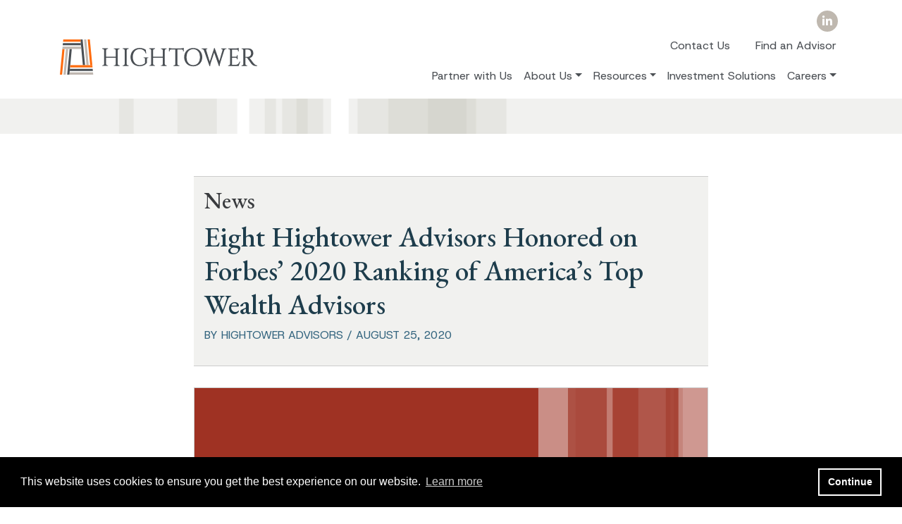

--- FILE ---
content_type: text/html; charset=UTF-8
request_url: https://hightoweradvisors.com/blogs/news/eight-hightower-advisors-honored-on-forbes-2020-ranking-of-americas-top-wealth-advisors
body_size: 8064
content:
<!DOCTYPE html>
<html lang="en">
<head>
	<meta charset="utf-8">
	<meta http-equiv="X-UA-Compatible" content="IE=edge">
	<meta name="viewport" content="width=device-width, initial-scale=1.0">
	<meta name="format-detection" content="telephone=no">
	<meta property="og:locale" content="en_US" />
	<meta property="og:type" content="website" />
	<meta name="twitter:card" content="summary" />
	<link rel="canonical" href="https://hightoweradvisors.com/blogs/news/eight-hightower-advisors-honored-on-forbes-2020-ranking-of-americas-top-wealth-advisors" /><meta property="og:image" content="https://blogs.hightoweradvisors.com/hightowercorporate/wp-content/uploads/sites/9/2021/10/Web-Image-Awards2-1.png" />
<meta name="twitter:image" content="https://blogs.hightoweradvisors.com/hightowercorporate/wp-content/uploads/sites/9/2021/10/Web-Image-Awards2-1.png" /><meta name="title" content="Eight Hightower Advisors Honored on Forbes’ 2020 Ranking of America’s Top Wealth Advisors" />
<meta property="og:title" content="Eight Hightower Advisors Honored on Forbes’ 2020 Ranking of America’s Top Wealth Advisors" />
<meta name="twitter:title" content="Eight Hightower Advisors Honored on Forbes’ 2020 Ranking of America’s Top Wealth Advisors" /><meta name="description" content="<p>CHICAGO, August 25, 2020 – Eight Hightower advisors have earned a place on Forbes’ annual list of America’s Top Wealth Advisors. The 2020 ranking features 250 top advisors from across the country, who collectively manage $893 billion in client assets. The eight Hightower advisors on this year’s list collectively manage $23 billion in client assets1: [&#8230;]</p>
" />
<meta property="og:description" content="<p>CHICAGO, August 25, 2020 – Eight Hightower advisors have earned a place on Forbes’ annual list of America’s Top Wealth Advisors. The 2020 ranking features 250 top advisors from across the country, who collectively manage $893 billion in client assets. The eight Hightower advisors on this year’s list collectively manage $23 billion in client assets1: [&#8230;]</p>
" />
<meta name="twitter:description" content="<p>CHICAGO, August 25, 2020 – Eight Hightower advisors have earned a place on Forbes’ annual list of America’s Top Wealth Advisors. The 2020 ranking features 250 top advisors from across the country, who collectively manage $893 billion in client assets. The eight Hightower advisors on this year’s list collectively manage $23 billion in client assets1: [&#8230;]</p>
" /><meta name="description" content="" />
<meta property="og:description" content="" />
<meta name="twitter:description" content="" />
	<title>Eight Hightower Advisors Honored on Forbes’ 2020 Ranking of America’s Top Wealth Advisors</title><meta property="og:site_name" content="Hightower Corporate" />
	<script src="https://code.jquery.com/jquery-3.6.0.min.js" integrity="sha256-/xUj+3OJU5yExlq6GSYGSHk7tPXikynS7ogEvDej/m4=" crossorigin="anonymous"></script>
	<script src="https://stackpath.bootstrapcdn.com/bootstrap/4.3.1/js/bootstrap.bundle.min.js"></script>
	<link rel="icon" href="https://assets.ctfassets.net/nac4rsvtoh64/4yne08mkraAGKLlZDBlsLM/d2fa8f4ffa1b73080d869afe2c9fada7/favicon-corp-ht__1_.ico" type="image/gif" sizes="16x16">
        <meta name="twitter:card" content="summary_large_image" />
	<script type="application/javascript" src="../../repeater-dynamic.js"></script>
<script type="application/javascript" src="../../media-player.js"></script>
<script type="application/javascript" src="../../statelist.js"></script>
<script type="application/javascript" src="../../mapdata.js"></script>
<script type="application/javascript" src="../../usmap.js"></script>
<script type="application/javascript" src="../../lunr.js"></script>
<script type="application/javascript" src="../../mapsearch.js"></script>
<script type="application/javascript" src="../../global.js"></script>
	<link rel="manifest" href="../.././manifest.json" />
	<link rel="stylesheet" href="/megamenu.css">
	<link rel="stylesheet" href="/bootstrap.min.css">
	<link rel="stylesheet" href="/branded.css">
	<!-- HOVER.CSS -->
	<link rel="stylesheet" href="https://cdnjs.cloudflare.com/ajax/libs/hover.css/2.3.1/css/hover-min.css">
	<!-- COOKIE DISCLAIMER-->
	<link rel="stylesheet" type="text/css" href="https://cdn.jsdelivr.net/npm/cookieconsent@3/build/cookieconsent.min.css" />
	<!-- FONTAWESOME -->
	<link href="../.././fontawesome/css/all.min.css" rel="stylesheet">
	<link href="../.././fontawesome/css/fa-kit-upload.css" rel="stylesheet">
	<link href="../.././fontawesome/css/fa-main.css" rel="stylesheet">
	<link href="../.././fontawesome/css/fa-v4-font-face.css" rel="stylesheet">
	<link href="../.././fontawesome/css/fa-v4-shims.css" rel="stylesheet">
	<link href="../.././fontawesome/css/fa-v5-font-face.css" rel="stylesheet">
	<script src="https://kit.fontawesome.com/ef1be3e883.js"></script>
	<!-- Google Tag Manager -->
      <script>
        window.addEventListener('load', function() {
          setTimeout(function() {
            (function(w, d, s, l, i) {
              w[l] = w[l] || [];
              w[l].push({
                'gtm.start': new Date().getTime(),
                event: 'gtm.js'
              });
              var f = d.getElementsByTagName(s)[0],
                  j = d.createElement(s),
                  dl = l != 'dataLayer' ? '&l=' + l : '';
              j.async = true;
              j.src = 'https://www.googletagmanager.com/gtm.js?id=' + i + dl;
              f.parentNode.insertBefore(j, f);
            })(window, document, 'script', 'dataLayer', 'GTM-T9LSTL2');
          }, 3000); // 3 second delay
        });
      </script>
    <!-- End Google Tag Manager --><!-- Google Tag Manager -->
      <script>
        window.addEventListener('load', function() {
          setTimeout(function() {
            (function(w, d, s, l, i) {
              w[l] = w[l] || [];
              w[l].push({
                'gtm.start': new Date().getTime(),
                event: 'gtm.js'
              });
              var f = d.getElementsByTagName(s)[0],
                  j = d.createElement(s),
                  dl = l != 'dataLayer' ? '&l=' + l : '';
              j.async = true;
              j.src = 'https://www.googletagmanager.com/gtm.js?id=' + i + dl;
              f.parentNode.insertBefore(j, f);
            })(window, document, 'script', 'dataLayer', 'GTM-MVPWHKT');
          }, 3000); // 3 second delay
        });
      </script>
    <!-- End Google Tag Manager -->
</head>
<body id="ID4PBMXjL3BGJsTbrodAOksR">
	<content class="ht-content">
		<section class="" id="ID1UU6brJbpJEvVWuNdXTScK">
    <div class="container  element-container default text-right none"  >
        <div class="row"><element id="IDW76c8j70ZK3QVTANZkAIg"  class="col-sm-12 p-margin-bottom-0 padding-top-15 default"   type="default">
   <a name="corporate-social-links"></a>
   
   
   <div class="body-text"><p><a href="https://www.linkedin.com/company/hightoweradvisors/" target="_blank" aria-label="Icon"><i class="fa-brands fa-linkedin-in social"></i></a></p></div>
   
   
   
</element></div>
    </div>
</section><header class="element-container navigation pb-4 pl-3 pr-3 sticky-top pt-3 header" id="ID6EZf8yEwAiDScBtiWFw1kJ" >
    <div class="container ">
        <div class="row">
            <div class="nav-container col-sm-12 a-text-color-1">
    <nav class="navbar navbar-expand-lg">
        
        
        <a href="/"><img style="width: auto; height:50px;" src="https://images.ctfassets.net/nac4rsvtoh64/2gCSlUcuh9fx2yRFzDzs8C/fa0a3d7fcefdced484f2478f17210b32/Corp-Horizontal-_Color.svg" alt="HT Corp Logo"/></a>
        
        <button class="navbar-toggler" type="button" data-toggle="collapse" data-target="#collapsibleNavbar" aria-label="Open the menu">
				<i class="fas fa-bars" aria-hidden="true"></i>
			</button>
        <div class="collapse navbar-collapse justify-content-center flex-column" id="collapsibleNavbar">
            <div class='flex-row ml-auto navbar-header-links'> <a href="../../contact-us.html" target="_self" class="above-nav-link-dark">Contact Us</a> <a href="../../find-an-advisor.html" target="_self" class="above-nav-link-dark">Find an Advisor</a> </div>
            <ul class="navbar-nav ml-auto">
                <li class="nav-item"><a class="nav-link" href="/partner-with-us.html" >Partner with Us</a></li>
                <li class="nav-item dropdown">
                    <a class="nav-link dropdown-toggle" data-toggle="dropdown" href="#" role="button" aria-haspopup="true" aria-expanded="false">About Us</a>
                    <div class="dropdown-menu">
                    <a class="dropdown-item" href="/about-us.html" >About Us</a>
                    
                        <a class="dropdown-item" href="/meet-the-team.html" >Meet the Team</a>
                    
                </div></li>
                
                <li class="nav-item dropdown">
                    <a class="nav-link dropdown-toggle" data-toggle="dropdown" href="#" role="button" aria-haspopup="true" aria-expanded="false">Resources</a>
                    <div class="dropdown-menu">
                    
                    
                        <a class="dropdown-item" href="/well-th-blog.html" >Insights</a>
                    
                        <a class="dropdown-item" href="/news.html" >News</a>
                    
                        <a class="dropdown-item" href="/white-papers.html" >White Papers</a>
                    
                </div></li>
                
                <li class="nav-item"><a class="nav-link" href="/investment-solutions.html" >Investment Solutions</a></li>
                <li class="nav-item dropdown">
                    <a class="nav-link dropdown-toggle" data-toggle="dropdown" href="#" role="button" aria-haspopup="true" aria-expanded="false">Careers</a>
                    <div class="dropdown-menu">
                    <a class="dropdown-item" href="/careers.html" >Careers</a>
                    
                        <a class="dropdown-item" href="/paid-internships-in-chicago-and-nyc.html" >Internships</a>
                    
                </div></li>
                
            </ul>
            
        </div>
    </nav>
</div>
        </div>
    </div>
</header><section class="" id="ID5nK8edsucZ3KNbXuCjB4ZU">
    <div class="container-fluid element-container default ht-gray-stripe-fill min-height-50 none"  >
        <div class="row"><element id="ID7tNz2xwClHrzmEjTDZbzVH"  class=" default"   type="default">
   <a name="ht-gray-line-separator"></a>
   
   
   
   
   
   
</element></div>
    </div>
</section><section class="" id="ID41WcPHuBr1pEaXHjqIL0tL">
    <div class="container  element-container default blog-post none"  >
        <div class="row"><element id="ID4CrjWtLPL2f0AbXltBI5Do"  class="blog-post-header col-md-8 col-sm-12 offset-md-2 default"   type="default">
   <a name="ht-news-blog-template-title"></a>
   
   
   <div class="body-text"><h2>News</h2><h1>Eight Hightower Advisors Honored on Forbes’ 2020 Ranking of America’s Top Wealth Advisors </h1><p>By Hightower Advisors   /  August 25, 2020 </p></div>
   
   
   
</element><element id="ID4U77qtQZopi3zj8rFALG7T"  class="col-md-8 col-sm-12 offset-md-2 default"   type="default">
   <a name="ht-news-template-featured-img"></a>
   
   
   <div class="body-text"><p><img src="https://blogs.hightoweradvisors.com/hightowercorporate/wp-content/uploads/sites/9/2021/10/Web-Image-Awards2-1.png" class="img-fluid blog-post-featured-img"></p></div>
   
   
   
</element><element id="IDg7f4YZKJr2uqXHkuKXzhe"  class="blog-post-body col-md-8 col-sm-12 drop-cap offset-md-2 default"   type="default">
   <a name="ht-news-template-content"></a>
   
   
   <div class="body-text"><p><p><strong>CHICAGO, August 25, 2020 </strong>– Eight Hightower advisors have earned a place on <em>Forbes’</em> annual list of America’s Top Wealth Advisors. The 2020 ranking features 250 top advisors from across the country, who collectively manage $893 billion in client assets.</p>
<p>The eight Hightower advisors on this year’s list collectively manage $23 billion in client assets<sup>1</sup>:</p>
<ul>
<li>David Bahnsen of The Bahnsen Group in Newport Beach, Calif.</li>
<li>Henry (Moss) Crosby of Hightower Twickenham in Huntsville, Ala.</li>
<li>Matthew Dillig of The Dillig Bowen Group in Chicago, Ill.</li>
<li>Jeffrey Grinspoon of VWG Wealth Management in Vienna, Va.</li>
<li>Jeff Leventhal of Hightower Bethesda in Bethesda, Md.</li>
<li>Pamela Rosenau of The Rosenau Group in Aspen, Colo.</li>
<li>Richard Saperstein of Treasury Partners in New York, N.Y.</li>
<li>Jordan Waxman of Nucleus Advisors in New York, N.Y.</li>
</ul>
<p>“As a firm, Hightower is dedicated to giving advisors the tools they need to best serve their clients, so it is incredibly gratifying to see our advisors honored by <em>Forbes</em> for doing just that,” said Bob Oros, Hightower CEO. “These financial professionals work tirelessly every day to give their clients the best possible experience. From everyone at Hightower, I’d like to congratulate all eight of the talented Hightower advisors on this list – well deserved!”</p>
<p>The ranking for the 2020 <em>Forbes</em> list of America’s Top Wealth Advisors was developed by SHOOK Research. Advisors who made the list were nominated by their firms then evaluated using the SHOOK algorithm, which is based on several qualitative and quantitative factors, including personal interviews, industry experience, compliance records, revenue produced and assets under management. For the full list, visit: <a href="https://www.forbes.com/top-wealth-advisors/#39100d9f1a14">https://www.forbes.com/top-wealth-advisors/#39100d9f1a14</a>.</p>
<p>In 2020, Hightower advisors also appeared on <em>Barron’s</em> Top 1200, Top Private Wealth Teams, Top 100 Financial Advisors and Top 100 Women Advisors lists; <em>The Financial Times</em> ‘FT 300;’ and <em>Forbes’</em> lists of the Best-in-State Wealth Advisors and Top Women Advisors. Additionally, the company was included on the <em>Inc.</em> 5000, a list of the fastest-growing companies in the United States.</p>
<p>Methodology can be found by visiting: <a href="https://www.forbes.com/sites/rjshook/2020/08/25/methodology-americas-top-wealth-advisors-2020/#7be18bbf67cb">https://www.forbes.com/sites/rjshook/2020/08/25/methodology-americas-top-wealth-advisors-2020/#7be18bbf67cb</a>.</p>
<p><strong>About Hightower:</strong></p>
<p>Hightower is a wealth management firm that provides investment, financial and retirement planning services to individuals, foundations and family offices, as well as 401(k) consulting and cash management services to corporations. Hightower’s capital solutions, operational support services, size and scale empower its vibrant community of independent-minded wealth advisors to grow their businesses and help their clients achieve their vision of “well-th. rebalanced.” Based in Chicago with advisors across the U.S., the firm operates as a registered investment advisor (RIA). Learn more about Hightower’s collaborative business model at <a href="https://c212.net/c/link/?t=0&amp;l=en&amp;o=2705371-1&amp;h=3871558497&amp;u=http%3A%2F%2Fwww.hightoweradvisors.com%2F&amp;a=www.hightoweradvisors.com">www.hightoweradvisors.com</a>.</p>
<p>Securities offered through Hightower Securities, LLC member FINRA/SIPC. Hightower Advisors, LLC is a SEC registered investment advisor.</p>
<p><strong>Media Contact:</strong></p>
<p>Patty Buchanan<br />
JConnelly<br />
973-567-9415<br />
<a href="mailto:pbuchanan@jconnelly.com">pbuchanan@jconnelly.com</a></p>
<p><sup>1: </sup>Data of Team Cust Assets as of 3/31/20.</p>
 </p></div>
   
   
   
</element><element id="ID70NCScqF3grkCBEyYaNhXY"  class="a-text-color-3 col-md-8 col-sm-12 disclaimer-securities mt-3 offset-md-2 text-justify default"   type="default">
   <a name="ht-blog-template-disclaimer-securities-llc"></a>
   
   
   <div class="body-text"><hr/><p>Hightower Advisors is a group comprised of investment professionals registered with Hightower Advisors, LLC, an SEC registered investment adviser. Some investment professionals may also be registered with Hightower Securities, LLC (member FINRA and SIPC). Advisory services are offered through Hightower Advisors, LLC. Securities are offered through Hightower Securities, LLC.</p><p>This is not an offer to buy or sell securities, nor should anything contained herein be construed as a recommendation or advice of any kind. Consult with an appropriately credentialed professional before making any financial, investment, tax or legal decision. No investment process is free of risk, and there is no guarantee that any investment process or investment opportunities will be profitable or suitable for all investors. Past performance is neither indicative nor a guarantee of future results. You cannot invest directly in an index.</p><p>These materials were created for informational purposes only; the opinions and positions stated are those of the author(s) and are not necessarily the official opinion or position of Hightower Advisors, LLC or its affiliates (“Hightower”). Any examples used are for illustrative purposes only and based on generic assumptions. All data or other information referenced is from sources believed to be reliable but not independently verified. Information provided is as of the date referenced and is subject to change without notice. Hightower assumes no liability for any action made or taken in reliance on or relating in any way to this information. Hightower makes no representations or warranties, express or implied, as to the accuracy or completeness of the information, for statements or errors or omissions, or results obtained from the use of this information. References to any person, organization, or the inclusion of external hyperlinks does not constitute endorsement (or guarantee of accuracy or safety) by Hightower of any such person, organization or linked website or the information, products or services contained therein.</p><p>Click <u><b><a href="https://hightoweradvisors.com/global-disclosures-index-definitions.html" target="_blank" class="">here</a></b></u> for definitions of and disclosures specific to commonly used terms.</p></div>
   
   
   
</element></div>
    </div>
</section><section class="" id="ID2FYC3v5ZPskmjPqVJKKmih">
    <div class="container  element-container image-on-bottom-with-text image-on-top-with-text default rawelement ht-footer py-5 none"  >
        <div class="row"><element id="ID1TKnz7YukzVH0JcfbMoiIg" class="col-sm-12 image-on-bottom-with-text" type="image-on-bottom-with-text" >
    <a name="corp-hightower-logo-footer"></a>
    
    
    
    
    
    <div class="image-wrapper">
    
    <img class="img-fluid" src="https://images.ctfassets.net/nac4rsvtoh64/6HWS0B7SpijQ7Bx8BN7S4F/c8111aa66951bff65acce5fb483d01d3/Corp-Vertical-_Color-01.svg" alt="Hightower Logo"  />
    
</div>
 </element><element id="ID7zi1McYP0XMRXLzMcSxnRL" class="a-text-color-3 col-md-8 col-sm-12 padding-top-50 image-on-top-with-text" type="image-on-top-with-text" >
    <a name="corp-footer-contact-information-hightower-corporate"></a>
    
    
    
    <div class="body-text"><p><a href="https://g.page/hightower-advisors-chicago?share">200 W Madison, 25th Floor</a><br>Chicago, IL 60606<br><a href="tel:3129623800">(312) 962-3800</a></p><p>300 Madison Ave, 29th Floor<br>New York, NY 10017<br><a href="tel:9172862717">(917) 286-2717</a></p><p><a href="https://www.linkedin.com/company/hightoweradvisors/" target="_blank" aria-label="Icon"><i class="fa-brands fa-linkedin-in social"></i></a></p></div>
    
    
 </element><element id="IDllmrZReblTK38AFWc22eZ"  class="a-text-color-3 col-md-4 col-sm-12 padding-top-50 default"   type="default">
   <a name="corp-footer-menu"></a>
   
   
   <div class="body-text"><p><a href="../../partner-with-us.html">Partner with Us</a><br><a href="../../about-us.html">About Us</a><br><a href="../../investment-solutions.html">Investment Solutions</a><br><a href="../../contact-us.html">Contact Us</a><br><a href="../../careers.html">Careers</a></p></div>
   
   
   
</element><element id="ID4fNPnXHJ7NN8720gYw9uHe"  class="a-text-color-1 col-sm-12 padding-top-10 default"   type="default">
   <a name="shared-legal-privacy-copyright-hightower"></a>
   
   
   <div class="body-text"><p><a href="https://hightoweradvisors.com/legal-and-privacy.html">Legal &amp; Privacy</a><br><a href="https://hightoweradvisors.com/web-accessibility-policy.html">Web Accessibility Policy</a></p><p><b>Form Client Relationship Summary (&quot;Form CRS&quot;)</b> is a brief summary of the brokerage and advisor services we offer.<br><a href="https://hightoweradvisors.com/resources/HTA-Form-CRS.pdf" target="_blank" class="footer-link-alt">HTA Client Relationship Summary</a><br><a href="https://hightoweradvisors.com/resources/HTS-Form-CRS.pdf" target="_blank" class="footer-link-alt">HTS Client Relationship Summary</a></p><p>Securities offered through Hightower Securities, LLC, Member <a href="https://www.finra.org/" target="_blank" class="">FINRA</a>/<a href="https://www.sipc.org/" target="_blank" class="">SIPC</a>, <a href="https://hightoweradvisors.com/" target="_blank" class="">Hightower Advisors, LLC</a> is a SEC registered investment adviser.  <a href="https://brokercheck.finra.org/" target="_blank" class="">brokercheck.finra.org</a></p><p>©2026 Hightower Advisors. All Rights Reserved.</p></div>
   
   
   
</element>
                
        <element-raw-html id="ID5fBKJ9QrrMtnTH7Ui7xadu" 
         class=""
         style="height:null;">
            <script src="https://kit.fontawesome.com/ef1be3e883.js" crossorigin="anonymous"></script>
<script>
    AOS.init();

    // Active state navigation
    let listNavLinks = document.getElementsByClassName("nav-link");
    let pageUrl = window.location.href;
    pageUrl = pageUrl.substring(pageUrl.lastIndexOf("/"), pageUrl.length);

    for (let navLink of listNavLinks) {
        let navLinkPageName = navLink.href.substring(navLink.href.lastIndexOf("/"), navLink.href.length);
        // Clear all active classes
        if (navLink.classList.contains("active")) {
            navLink.classList.remove("active")
        }
        // Add active class
        if(navLinkPageName === pageUrl){
            navLink.classList.add("active");
        }
// Tab: 1 - Why Hightower
        if(pageUrl === "/partner-with-us.html" || pageUrl === "/well-th-stories.html" || pageUrl === "/find-an-advisor.html") {
            listNavLinks[0].classList.add("active");
        }
// Tab: 2 - About Us
        if(pageUrl === "/about-us.html" || pageUrl === "/meet-the-team.html" || pageUrl === "/our-history.html" ) {
            listNavLinks[1].classList.add("active");
        }
// Tab: 3 - Resources
        if(pageUrl === "/resources.html" || pageUrl === "/well-th-blog.html" || pageUrl === "/news.html" || pageUrl === "/white-papers.html" || pageUrl === "/well-th-podcast.html" ) {
            listNavLinks[2].classList.add("active");
        }
// Tab: 4 - Value Added Services
        if(pageUrl === "/investment-solutions.html" ) {
            listNavLinks[3].classList.add("active");
        }
// Tab: 5 - Careers
        if(pageUrl === "/careers.html" || pageUrl === "/paid-internships-in-chicago-and-nyc.html" ) {
            listNavLinks[4].classList.add("active");
        }
    }
  </script>
        </element-raw-html>
    
        
                
        <element-raw-html id="ID39wL6S9wQOWqnKiIGdGGxX" 
         class=""
         style="height:null;">
            <!-- Start of HubSpot Embed Code -->
<script type="text/javascript" id="hs-script-loader" async defer src="//js.hs-scripts.com/46917221.js"></script>
<!-- End of HubSpot Embed Code -->
        </element-raw-html>
    
        </div>
    </div>
</section>
	</content>
	<div id="megamenuData" style="display:none;">[{"level1":[{"title":"Partner with Us","anchor":"partner-with-us","openNewWindow":false,"level2":[]},{"title":"About Us","anchor":"about-us","openNewWindow":false,"level2":[{"anchor":"meet-the-team","subTitle":"Meet the Team","openNewWindow":false}]},{"title":"Investment Solutions","anchor":"investment-solutions","openNewWindow":false,"level2":[]},{"title":"Careers","anchor":"careers","openNewWindow":false,"level2":[{"anchor":"paid-internships-in-chicago-and-nyc","subTitle":"Internships","openNewWindow":false}]}]}]</div>
	<!-- Google Tag Manager (noscript) -->
            <noscript><iframe src="https://www.googletagmanager.com/ns.html?id=GTM-T9LSTL2"
            height="0" width="0" style="display:none;visibility:hidden"></iframe></noscript>
            <!-- End Google Tag Manager (noscript) --><!-- Google Tag Manager (noscript) -->
                <noscript><iframe src="https://www.googletagmanager.com/ns.html?id=GTM-MVPWHKT"
                height="0" width="0" style="display:none;visibility:hidden"></iframe></noscript>
                <!-- End Google Tag Manager (noscript) -->
	<script src="https://cdn.jsdelivr.net/npm/cookieconsent@3/build/cookieconsent.min.js" data-cfasync="false"></script>
	<script>
		window.cookieconsent.initialise({
			"palette": {
				"popup": {
					"background": "#000"
				},
				"button": {
					"background": "transparent",
					"border": "#ffffff",
					"text": "#ffffff"
				}
			},
			"content": {
				"dismiss": "Continue",
				"href": "https://hightoweradvisors.com/legal-and-privacy.html#cookie-policy"
			}
		});
	</script>
	<!-- ANIMATE ON SCROLL -->
	<link href="https://unpkg.com/aos@2.3.1/dist/aos.css" rel="stylesheet">
	<script src="https://unpkg.com/aos@2.3.1/dist/aos.js"></script>
	<script>
		AOS.init();
	</script>
	<script src="../.././static/js/main.js"></script><script>! function (e) {function r(r) {for (var n, i, a = r[0], c = r[1], l = r[2], s = 0, p = []; s < a.length; s++) i = a[s], Object.prototype.hasOwnProperty.call(o, i) && o[i] && p.push(o[i][0]), o[i] = 0;for (n in c) Object.prototype.hasOwnProperty.call(c, n) && (e[n] = c[n]);for (f && f(r); p.length;) p.shift()();return u.push.apply(u, l || []), t()}function t() {for (var e, r = 0; r < u.length; r++) {for (var t = u[r], n = !0, a = 1; a < t.length; a++) {var c = t[a];0 !== o[c] && (n = !1)}n && (u.splice(r--, 1), e = i(i.s = t[0]))}return e}var n = {},o = {1: 0},u = [];function i(r) {if (n[r]) return n[r].exports;var t = n[r] = {i: r,l: !1,exports: {}};return e[r].call(t.exports, t, t.exports, i), t.l = !0, t.exports}i.e = function (e) {var r = [],t = o[e];if (0 !== t)if (t) r.push(t[2]);else {var n = new Promise((function (r, n) {t = o[e] = [r, n]}));r.push(t[2] = n);var u, a = document.createElement("script");a.charset = "utf-8", a.timeout = 120, i.nc && a.setAttribute("nonce", i.nc), a.src = function (e) {return i.p + "static/js/" + ({} [e] || e) + "." + {3: "bf4db716"} [e] + ".chunk.js"}(e);var c = new Error;u = function (r) {a.onerror = a.onload = null, clearTimeout(l);var t = o[e];if (0 !== t) {if (t) {var n = r && ("load" === r.type ? "missing" : r.type),u = r && r.target && r.target.src;c.message = "Loading chunk " + e + " failed.(" + n + ": " + u + ")", c.name = "ChunkLoadError",c.type = n, c.request = u, t[1](c)}o[e] = void 0}};var l = setTimeout((function () {u({type: "timeout",target: a})}), 12e4);a.onerror = a.onload = u, document.head.appendChild(a)} return Promise.all(r)}, i.m = e, i.c = n, i.d = function (e, r, t) {i.o(e, r) || Object.defineProperty(e, r, {enumerable: !0,get: t})}, i.r = function (e) {"undefined" != typeof Symbol && Symbol.toStringTag && Object.defineProperty(e, Symbol.toStringTag, {value: "Module"}), Object.defineProperty(e, "__esModule", {value: !0})}, i.t = function (e, r) {if (1 & r && (e = i(e)), 8 & r) return e;if (4 & r && "object" == typeof e && e && e.__esModule) return e;var t = Object.create(null);if (i.r(t), Object.defineProperty(t, "default", {enumerable: !0,value: e}), 2 & r && "string" != typeof e)for (var n in e) i.d(t, n, function (r) {return e[r]}.bind(null, n));return t}, i.n = function (e) {var r = e && e.__esModule ? function () {return e.default} : function () {return e};return i.d(r, "a", r), r}, i.o = function (e, r) {return Object.prototype.hasOwnProperty.call(e, r)}, i.p = "/", i.oe = function (e) {throw console.error(e), e};var a = this["webpackJsonpblog-renderer"] = this["webpackJsonpblog-renderer"] || [],c = a.push.bind(a);a.push = r, a = a.slice();for (var l = 0; l < a.length; l++) r(a[l]);var f = c;t()}([])</script>	
</body>
</html>

--- FILE ---
content_type: text/css
request_url: https://hightoweradvisors.com/branded.css
body_size: 29441
content:
@import"https://fonts.googleapis.com/css2?family=Host+Grotesk:wght@400;700&family=EB+Garamond:ital,wght@0,300;0,500;0,600;1,400;1,500&display=swap";iframe[id^=skOptin]{min-height:400px !important}.padding-5{padding:5px}.padding-10{padding:10px}.padding-15{padding:15px}.padding-20{padding:20px}.padding-25{padding:25px}.padding-30{padding:30px}.padding-35{padding:35px}.padding-40{padding:40px}.padding-45{padding:45px}.padding-50{padding:50px}.padding-55{padding:55px}.padding-60{padding:60px}.padding-65{padding:65px}.padding-70{padding:70px}.padding-75{padding:75px}.padding-80{padding:80px}.padding-85{padding:85px}.padding-90{padding:90px}.padding-95{padding:95px}.padding-100{padding:100px}.padding-105{padding:105px}.padding-110{padding:110px}.padding-115{padding:115px}.padding-120{padding:120px}.padding-125{padding:125px}.padding-130{padding:130px}.padding-135{padding:135px}.padding-140{padding:140px}.padding-145{padding:145px}.padding-150{padding:150px}.padding-155{padding:155px}.padding-160{padding:160px}.padding-165{padding:165px}.padding-170{padding:170px}.padding-175{padding:175px}.padding-180{padding:180px}.padding-185{padding:185px}.padding-190{padding:190px}.padding-195{padding:195px}.padding-200{padding:200px}.padding-205{padding:205px}.padding-210{padding:210px}.padding-215{padding:215px}.padding-220{padding:220px}.padding-225{padding:225px}.padding-230{padding:230px}.padding-235{padding:235px}.padding-240{padding:240px}.padding-245{padding:245px}.padding-250{padding:250px}.padding-255{padding:255px}.padding-260{padding:260px}.padding-265{padding:265px}.padding-270{padding:270px}.padding-275{padding:275px}.padding-280{padding:280px}.padding-285{padding:285px}.padding-290{padding:290px}.padding-295{padding:295px}.padding-300{padding:300px}.padding-top-5{padding-top:5px}.padding-top-10{padding-top:10px}.padding-top-15{padding-top:15px}.padding-top-20{padding-top:20px}.padding-top-25{padding-top:25px}.padding-top-30{padding-top:30px}.padding-top-35{padding-top:35px}.padding-top-40{padding-top:40px}.padding-top-45{padding-top:45px}.padding-top-50{padding-top:50px}.padding-top-55{padding-top:55px}.padding-top-60{padding-top:60px}.padding-top-65{padding-top:65px}.padding-top-70{padding-top:70px}.padding-top-75{padding-top:75px}.padding-top-80{padding-top:80px}.padding-top-85{padding-top:85px}.padding-top-90{padding-top:90px}.padding-top-95{padding-top:95px}.padding-top-100{padding-top:100px}.padding-top-105{padding-top:105px}.padding-top-110{padding-top:110px}.padding-top-115{padding-top:115px}.padding-top-120{padding-top:120px}.padding-top-125{padding-top:125px}.padding-top-130{padding-top:130px}.padding-top-135{padding-top:135px}.padding-top-140{padding-top:140px}.padding-top-145{padding-top:145px}.padding-top-150{padding-top:150px}.padding-top-155{padding-top:155px}.padding-top-160{padding-top:160px}.padding-top-165{padding-top:165px}.padding-top-170{padding-top:170px}.padding-top-175{padding-top:175px}.padding-top-180{padding-top:180px}.padding-top-185{padding-top:185px}.padding-top-190{padding-top:190px}.padding-top-195{padding-top:195px}.padding-top-200{padding-top:200px}.padding-top-205{padding-top:205px}.padding-top-210{padding-top:210px}.padding-top-215{padding-top:215px}.padding-top-220{padding-top:220px}.padding-top-225{padding-top:225px}.padding-top-230{padding-top:230px}.padding-top-235{padding-top:235px}.padding-top-240{padding-top:240px}.padding-top-245{padding-top:245px}.padding-top-250{padding-top:250px}.padding-top-255{padding-top:255px}.padding-top-260{padding-top:260px}.padding-top-265{padding-top:265px}.padding-top-270{padding-top:270px}.padding-top-275{padding-top:275px}.padding-top-280{padding-top:280px}.padding-top-285{padding-top:285px}.padding-top-290{padding-top:290px}.padding-top-295{padding-top:295px}.padding-top-300{padding-top:300px}.padding-top-vh-1{padding-top:5vh}.padding-top-vh-2{padding-top:10vh}.padding-top-vh-3{padding-top:15vh}.padding-top-vh-4{padding-top:20vh}.padding-top-vh-5{padding-top:25vh}.padding-top-vh-6{padding-top:30vh}.padding-top-vh-7{padding-top:35vh}.padding-top-vh-8{padding-top:40vh}.padding-top-vh-9{padding-top:45vh}.padding-top-vh-10{padding-top:50vh}.padding-top-vh-11{padding-top:55vh}.padding-top-vh-12{padding-top:60vh}.padding-top-vh-13{padding-top:65vh}.padding-top-vh-14{padding-top:70vh}.padding-top-vh-15{padding-top:75vh}.padding-top-vh-16{padding-top:80vh}.padding-top-vh-17{padding-top:85vh}.padding-top-vh-18{padding-top:90vh}.padding-top-vh-19{padding-top:95vh}.padding-top-vh-20{padding-top:100vh}.padding-right-5{padding-right:5px}.padding-right-10{padding-right:10px}.padding-right-15{padding-right:15px}.padding-right-20{padding-right:20px}.padding-right-25{padding-right:25px}.padding-right-30{padding-right:30px}.padding-right-35{padding-right:35px}.padding-right-40{padding-right:40px}.padding-right-45{padding-right:45px}.padding-right-50{padding-right:50px}.padding-right-55{padding-right:55px}.padding-right-60{padding-right:60px}.padding-right-65{padding-right:65px}.padding-right-70{padding-right:70px}.padding-right-75{padding-right:75px}.padding-right-80{padding-right:80px}.padding-right-85{padding-right:85px}.padding-right-90{padding-right:90px}.padding-right-95{padding-right:95px}.padding-right-100{padding-right:100px}.padding-right-105{padding-right:105px}.padding-right-110{padding-right:110px}.padding-right-115{padding-right:115px}.padding-right-120{padding-right:120px}.padding-right-125{padding-right:125px}.padding-right-130{padding-right:130px}.padding-right-135{padding-right:135px}.padding-right-140{padding-right:140px}.padding-right-145{padding-right:145px}.padding-right-150{padding-right:150px}.padding-right-155{padding-right:155px}.padding-right-160{padding-right:160px}.padding-right-165{padding-right:165px}.padding-right-170{padding-right:170px}.padding-right-175{padding-right:175px}.padding-right-180{padding-right:180px}.padding-right-185{padding-right:185px}.padding-right-190{padding-right:190px}.padding-right-195{padding-right:195px}.padding-right-200{padding-right:200px}.padding-right-205{padding-right:205px}.padding-right-210{padding-right:210px}.padding-right-215{padding-right:215px}.padding-right-220{padding-right:220px}.padding-right-225{padding-right:225px}.padding-right-230{padding-right:230px}.padding-right-235{padding-right:235px}.padding-right-240{padding-right:240px}.padding-right-245{padding-right:245px}.padding-right-250{padding-right:250px}.padding-right-255{padding-right:255px}.padding-right-260{padding-right:260px}.padding-right-265{padding-right:265px}.padding-right-270{padding-right:270px}.padding-right-275{padding-right:275px}.padding-right-280{padding-right:280px}.padding-right-285{padding-right:285px}.padding-right-290{padding-right:290px}.padding-right-295{padding-right:295px}.padding-right-300{padding-right:300px}.padding-bottom-5{padding-bottom:5px}.padding-bottom-10{padding-bottom:10px}.padding-bottom-15{padding-bottom:15px}.padding-bottom-20{padding-bottom:20px}.padding-bottom-25{padding-bottom:25px}.padding-bottom-30{padding-bottom:30px}.padding-bottom-35{padding-bottom:35px}.padding-bottom-40{padding-bottom:40px}.padding-bottom-45{padding-bottom:45px}.padding-bottom-50{padding-bottom:50px}.padding-bottom-55{padding-bottom:55px}.padding-bottom-60{padding-bottom:60px}.padding-bottom-65{padding-bottom:65px}.padding-bottom-70{padding-bottom:70px}.padding-bottom-75{padding-bottom:75px}.padding-bottom-80{padding-bottom:80px}.padding-bottom-85{padding-bottom:85px}.padding-bottom-90{padding-bottom:90px}.padding-bottom-95{padding-bottom:95px}.padding-bottom-100{padding-bottom:100px}.padding-bottom-105{padding-bottom:105px}.padding-bottom-110{padding-bottom:110px}.padding-bottom-115{padding-bottom:115px}.padding-bottom-120{padding-bottom:120px}.padding-bottom-125{padding-bottom:125px}.padding-bottom-130{padding-bottom:130px}.padding-bottom-135{padding-bottom:135px}.padding-bottom-140{padding-bottom:140px}.padding-bottom-145{padding-bottom:145px}.padding-bottom-150{padding-bottom:150px}.padding-bottom-155{padding-bottom:155px}.padding-bottom-160{padding-bottom:160px}.padding-bottom-165{padding-bottom:165px}.padding-bottom-170{padding-bottom:170px}.padding-bottom-175{padding-bottom:175px}.padding-bottom-180{padding-bottom:180px}.padding-bottom-185{padding-bottom:185px}.padding-bottom-190{padding-bottom:190px}.padding-bottom-195{padding-bottom:195px}.padding-bottom-200{padding-bottom:200px}.padding-bottom-205{padding-bottom:205px}.padding-bottom-210{padding-bottom:210px}.padding-bottom-215{padding-bottom:215px}.padding-bottom-220{padding-bottom:220px}.padding-bottom-225{padding-bottom:225px}.padding-bottom-230{padding-bottom:230px}.padding-bottom-235{padding-bottom:235px}.padding-bottom-240{padding-bottom:240px}.padding-bottom-245{padding-bottom:245px}.padding-bottom-250{padding-bottom:250px}.padding-bottom-255{padding-bottom:255px}.padding-bottom-260{padding-bottom:260px}.padding-bottom-265{padding-bottom:265px}.padding-bottom-270{padding-bottom:270px}.padding-bottom-275{padding-bottom:275px}.padding-bottom-280{padding-bottom:280px}.padding-bottom-285{padding-bottom:285px}.padding-bottom-290{padding-bottom:290px}.padding-bottom-295{padding-bottom:295px}.padding-bottom-300{padding-bottom:300px}.padding-left-5{padding-left:5px}.padding-left-10{padding-left:10px}.padding-left-15{padding-left:15px}.padding-left-20{padding-left:20px}.padding-left-25{padding-left:25px}.padding-left-30{padding-left:30px}.padding-left-35{padding-left:35px}.padding-left-40{padding-left:40px}.padding-left-45{padding-left:45px}.padding-left-50{padding-left:50px}.padding-left-55{padding-left:55px}.padding-left-60{padding-left:60px}.padding-left-65{padding-left:65px}.padding-left-70{padding-left:70px}.padding-left-75{padding-left:75px}.padding-left-80{padding-left:80px}.padding-left-85{padding-left:85px}.padding-left-90{padding-left:90px}.padding-left-95{padding-left:95px}.padding-left-100{padding-left:100px}.padding-left-105{padding-left:105px}.padding-left-110{padding-left:110px}.padding-left-115{padding-left:115px}.padding-left-120{padding-left:120px}.padding-left-125{padding-left:125px}.padding-left-130{padding-left:130px}.padding-left-135{padding-left:135px}.padding-left-140{padding-left:140px}.padding-left-145{padding-left:145px}.padding-left-150{padding-left:150px}.padding-left-155{padding-left:155px}.padding-left-160{padding-left:160px}.padding-left-165{padding-left:165px}.padding-left-170{padding-left:170px}.padding-left-175{padding-left:175px}.padding-left-180{padding-left:180px}.padding-left-185{padding-left:185px}.padding-left-190{padding-left:190px}.padding-left-195{padding-left:195px}.padding-left-200{padding-left:200px}.padding-left-205{padding-left:205px}.padding-left-210{padding-left:210px}.padding-left-215{padding-left:215px}.padding-left-220{padding-left:220px}.padding-left-225{padding-left:225px}.padding-left-230{padding-left:230px}.padding-left-235{padding-left:235px}.padding-left-240{padding-left:240px}.padding-left-245{padding-left:245px}.padding-left-250{padding-left:250px}.padding-left-255{padding-left:255px}.padding-left-260{padding-left:260px}.padding-left-265{padding-left:265px}.padding-left-270{padding-left:270px}.padding-left-275{padding-left:275px}.padding-left-280{padding-left:280px}.padding-left-285{padding-left:285px}.padding-left-290{padding-left:290px}.padding-left-295{padding-left:295px}.padding-left-300{padding-left:300px}.padding-none{padding:0}.padding-1-pct{padding:1%}.padding-2-pct{padding:2%}.padding-3-pct{padding:3%}.padding-4-pct{padding:4%}.padding-5-pct{padding:5%}.padding-6-pct{padding:6%}.padding-7-pct{padding:7%}.padding-8-pct{padding:8%}.padding-9-pct{padding:9%}.padding-10-pct{padding:10%}.padding-top-1-pct{padding-top:1%}.padding-top-2-pct{padding-top:2%}.padding-top-3-pct{padding-top:3%}.padding-top-4-pct{padding-top:4%}.padding-top-5-pct{padding-top:5%}.padding-top-6-pct{padding-top:6%}.padding-top-7-pct{padding-top:7%}.padding-top-8-pct{padding-top:8%}.padding-top-9-pct{padding-top:9%}.padding-top-10-pct{padding-top:10%}.padding-right-1-pct{padding-right:1%}.padding-right-2-pct{padding-right:2%}.padding-right-3-pct{padding-right:3%}.padding-right-4-pct{padding-right:4%}.padding-right-5-pct{padding-right:5%}.padding-right-6-pct{padding-right:6%}.padding-right-7-pct{padding-right:7%}.padding-right-8-pct{padding-right:8%}.padding-right-9-pct{padding-right:9%}.padding-right-10-pct{padding-right:10%}.padding-bottom-1-pct{padding-bottom:1%}.padding-bottom-2-pct{padding-bottom:2%}.padding-bottom-3-pct{padding-bottom:3%}.padding-bottom-4-pct{padding-bottom:4%}.padding-bottom-5-pct{padding-bottom:5%}.padding-bottom-6-pct{padding-bottom:6%}.padding-bottom-7-pct{padding-bottom:7%}.padding-bottom-8-pct{padding-bottom:8%}.padding-bottom-9-pct{padding-bottom:9%}.padding-bottom-10-pct{padding-bottom:10%}.padding-left-1-pct{padding-left:1%}.padding-left-2-pct{padding-left:2%}.padding-left-3-pct{padding-left:3%}.padding-left-4-pct{padding-left:4%}.padding-left-5-pct{padding-left:5%}.padding-left-6-pct{padding-left:6%}.padding-left-7-pct{padding-left:7%}.padding-left-8-pct{padding-left:8%}.padding-left-9-pct{padding-left:9%}.padding-left-10-pct{padding-left:10%}.margin-5{margin:5px}.margin-10{margin:10px}.margin-15{margin:15px}.margin-20{margin:20px}.margin-25{margin:25px}.margin-30{margin:30px}.margin-35{margin:35px}.margin-40{margin:40px}.margin-45{margin:45px}.margin-50{margin:50px}.margin-55{margin:55px}.margin-60{margin:60px}.margin-65{margin:65px}.margin-70{margin:70px}.margin-75{margin:75px}.margin-80{margin:80px}.margin-85{margin:85px}.margin-90{margin:90px}.margin-95{margin:95px}.margin-100{margin:100px}.margin-105{margin:105px}.margin-110{margin:110px}.margin-115{margin:115px}.margin-120{margin:120px}.margin-125{margin:125px}.margin-130{margin:130px}.margin-135{margin:135px}.margin-140{margin:140px}.margin-145{margin:145px}.margin-150{margin:150px}.margin-155{margin:155px}.margin-160{margin:160px}.margin-165{margin:165px}.margin-170{margin:170px}.margin-175{margin:175px}.margin-180{margin:180px}.margin-185{margin:185px}.margin-190{margin:190px}.margin-195{margin:195px}.margin-200{margin:200px}.margin-205{margin:205px}.margin-210{margin:210px}.margin-215{margin:215px}.margin-220{margin:220px}.margin-225{margin:225px}.margin-230{margin:230px}.margin-235{margin:235px}.margin-240{margin:240px}.margin-245{margin:245px}.margin-250{margin:250px}.margin-255{margin:255px}.margin-260{margin:260px}.margin-265{margin:265px}.margin-270{margin:270px}.margin-275{margin:275px}.margin-280{margin:280px}.margin-285{margin:285px}.margin-290{margin:290px}.margin-295{margin:295px}.margin-300{margin:300px}.margin-top-5{margin-top:5px}.margin-top-10{margin-top:10px}.margin-top-15{margin-top:15px}.margin-top-20{margin-top:20px}.margin-top-25{margin-top:25px}.margin-top-30{margin-top:30px}.margin-top-35{margin-top:35px}.margin-top-40{margin-top:40px}.margin-top-45{margin-top:45px}.margin-top-50{margin-top:50px}.margin-top-55{margin-top:55px}.margin-top-60{margin-top:60px}.margin-top-65{margin-top:65px}.margin-top-70{margin-top:70px}.margin-top-75{margin-top:75px}.margin-top-80{margin-top:80px}.margin-top-85{margin-top:85px}.margin-top-90{margin-top:90px}.margin-top-95{margin-top:95px}.margin-top-100{margin-top:100px}.margin-top-105{margin-top:105px}.margin-top-110{margin-top:110px}.margin-top-115{margin-top:115px}.margin-top-120{margin-top:120px}.margin-top-125{margin-top:125px}.margin-top-130{margin-top:130px}.margin-top-135{margin-top:135px}.margin-top-140{margin-top:140px}.margin-top-145{margin-top:145px}.margin-top-150{margin-top:150px}.margin-top-155{margin-top:155px}.margin-top-160{margin-top:160px}.margin-top-165{margin-top:165px}.margin-top-170{margin-top:170px}.margin-top-175{margin-top:175px}.margin-top-180{margin-top:180px}.margin-top-185{margin-top:185px}.margin-top-190{margin-top:190px}.margin-top-195{margin-top:195px}.margin-top-200{margin-top:200px}.margin-top-205{margin-top:205px}.margin-top-210{margin-top:210px}.margin-top-215{margin-top:215px}.margin-top-220{margin-top:220px}.margin-top-225{margin-top:225px}.margin-top-230{margin-top:230px}.margin-top-235{margin-top:235px}.margin-top-240{margin-top:240px}.margin-top-245{margin-top:245px}.margin-top-250{margin-top:250px}.margin-top-255{margin-top:255px}.margin-top-260{margin-top:260px}.margin-top-265{margin-top:265px}.margin-top-270{margin-top:270px}.margin-top-275{margin-top:275px}.margin-top-280{margin-top:280px}.margin-top-285{margin-top:285px}.margin-top-290{margin-top:290px}.margin-top-295{margin-top:295px}.margin-top-300{margin-top:300px}.margin-right-5{margin-right:5px}.margin-right-10{margin-right:10px}.margin-right-15{margin-right:15px}.margin-right-20{margin-right:20px}.margin-right-25{margin-right:25px}.margin-right-30{margin-right:30px}.margin-right-35{margin-right:35px}.margin-right-40{margin-right:40px}.margin-right-45{margin-right:45px}.margin-right-50{margin-right:50px}.margin-right-55{margin-right:55px}.margin-right-60{margin-right:60px}.margin-right-65{margin-right:65px}.margin-right-70{margin-right:70px}.margin-right-75{margin-right:75px}.margin-right-80{margin-right:80px}.margin-right-85{margin-right:85px}.margin-right-90{margin-right:90px}.margin-right-95{margin-right:95px}.margin-right-100{margin-right:100px}.margin-right-105{margin-right:105px}.margin-right-110{margin-right:110px}.margin-right-115{margin-right:115px}.margin-right-120{margin-right:120px}.margin-right-125{margin-right:125px}.margin-right-130{margin-right:130px}.margin-right-135{margin-right:135px}.margin-right-140{margin-right:140px}.margin-right-145{margin-right:145px}.margin-right-150{margin-right:150px}.margin-right-155{margin-right:155px}.margin-right-160{margin-right:160px}.margin-right-165{margin-right:165px}.margin-right-170{margin-right:170px}.margin-right-175{margin-right:175px}.margin-right-180{margin-right:180px}.margin-right-185{margin-right:185px}.margin-right-190{margin-right:190px}.margin-right-195{margin-right:195px}.margin-right-200{margin-right:200px}.margin-right-205{margin-right:205px}.margin-right-210{margin-right:210px}.margin-right-215{margin-right:215px}.margin-right-220{margin-right:220px}.margin-right-225{margin-right:225px}.margin-right-230{margin-right:230px}.margin-right-235{margin-right:235px}.margin-right-240{margin-right:240px}.margin-right-245{margin-right:245px}.margin-right-250{margin-right:250px}.margin-right-255{margin-right:255px}.margin-right-260{margin-right:260px}.margin-right-265{margin-right:265px}.margin-right-270{margin-right:270px}.margin-right-275{margin-right:275px}.margin-right-280{margin-right:280px}.margin-right-285{margin-right:285px}.margin-right-290{margin-right:290px}.margin-right-295{margin-right:295px}.margin-right-300{margin-right:300px}.margin-bottom-5{margin-bottom:5px}.margin-bottom-10{margin-bottom:10px}.margin-bottom-15{margin-bottom:15px}.margin-bottom-20{margin-bottom:20px}.margin-bottom-25{margin-bottom:25px}.margin-bottom-30{margin-bottom:30px}.margin-bottom-35{margin-bottom:35px}.margin-bottom-40{margin-bottom:40px}.margin-bottom-45{margin-bottom:45px}.margin-bottom-50{margin-bottom:50px}.margin-bottom-55{margin-bottom:55px}.margin-bottom-60{margin-bottom:60px}.margin-bottom-65{margin-bottom:65px}.margin-bottom-70{margin-bottom:70px}.margin-bottom-75{margin-bottom:75px}.margin-bottom-80{margin-bottom:80px}.margin-bottom-85{margin-bottom:85px}.margin-bottom-90{margin-bottom:90px}.margin-bottom-95{margin-bottom:95px}.margin-bottom-100{margin-bottom:100px}.margin-bottom-105{margin-bottom:105px}.margin-bottom-110{margin-bottom:110px}.margin-bottom-115{margin-bottom:115px}.margin-bottom-120{margin-bottom:120px}.margin-bottom-125{margin-bottom:125px}.margin-bottom-130{margin-bottom:130px}.margin-bottom-135{margin-bottom:135px}.margin-bottom-140{margin-bottom:140px}.margin-bottom-145{margin-bottom:145px}.margin-bottom-150{margin-bottom:150px}.margin-bottom-155{margin-bottom:155px}.margin-bottom-160{margin-bottom:160px}.margin-bottom-165{margin-bottom:165px}.margin-bottom-170{margin-bottom:170px}.margin-bottom-175{margin-bottom:175px}.margin-bottom-180{margin-bottom:180px}.margin-bottom-185{margin-bottom:185px}.margin-bottom-190{margin-bottom:190px}.margin-bottom-195{margin-bottom:195px}.margin-bottom-200{margin-bottom:200px}.margin-bottom-205{margin-bottom:205px}.margin-bottom-210{margin-bottom:210px}.margin-bottom-215{margin-bottom:215px}.margin-bottom-220{margin-bottom:220px}.margin-bottom-225{margin-bottom:225px}.margin-bottom-230{margin-bottom:230px}.margin-bottom-235{margin-bottom:235px}.margin-bottom-240{margin-bottom:240px}.margin-bottom-245{margin-bottom:245px}.margin-bottom-250{margin-bottom:250px}.margin-bottom-255{margin-bottom:255px}.margin-bottom-260{margin-bottom:260px}.margin-bottom-265{margin-bottom:265px}.margin-bottom-270{margin-bottom:270px}.margin-bottom-275{margin-bottom:275px}.margin-bottom-280{margin-bottom:280px}.margin-bottom-285{margin-bottom:285px}.margin-bottom-290{margin-bottom:290px}.margin-bottom-295{margin-bottom:295px}.margin-bottom-300{margin-bottom:300px}.margin-left-5{margin-left:5px}.margin-left-10{margin-left:10px}.margin-left-15{margin-left:15px}.margin-left-20{margin-left:20px}.margin-left-25{margin-left:25px}.margin-left-30{margin-left:30px}.margin-left-35{margin-left:35px}.margin-left-40{margin-left:40px}.margin-left-45{margin-left:45px}.margin-left-50{margin-left:50px}.margin-left-55{margin-left:55px}.margin-left-60{margin-left:60px}.margin-left-65{margin-left:65px}.margin-left-70{margin-left:70px}.margin-left-75{margin-left:75px}.margin-left-80{margin-left:80px}.margin-left-85{margin-left:85px}.margin-left-90{margin-left:90px}.margin-left-95{margin-left:95px}.margin-left-100{margin-left:100px}.margin-left-105{margin-left:105px}.margin-left-110{margin-left:110px}.margin-left-115{margin-left:115px}.margin-left-120{margin-left:120px}.margin-left-125{margin-left:125px}.margin-left-130{margin-left:130px}.margin-left-135{margin-left:135px}.margin-left-140{margin-left:140px}.margin-left-145{margin-left:145px}.margin-left-150{margin-left:150px}.margin-left-155{margin-left:155px}.margin-left-160{margin-left:160px}.margin-left-165{margin-left:165px}.margin-left-170{margin-left:170px}.margin-left-175{margin-left:175px}.margin-left-180{margin-left:180px}.margin-left-185{margin-left:185px}.margin-left-190{margin-left:190px}.margin-left-195{margin-left:195px}.margin-left-200{margin-left:200px}.margin-left-205{margin-left:205px}.margin-left-210{margin-left:210px}.margin-left-215{margin-left:215px}.margin-left-220{margin-left:220px}.margin-left-225{margin-left:225px}.margin-left-230{margin-left:230px}.margin-left-235{margin-left:235px}.margin-left-240{margin-left:240px}.margin-left-245{margin-left:245px}.margin-left-250{margin-left:250px}.margin-left-255{margin-left:255px}.margin-left-260{margin-left:260px}.margin-left-265{margin-left:265px}.margin-left-270{margin-left:270px}.margin-left-275{margin-left:275px}.margin-left-280{margin-left:280px}.margin-left-285{margin-left:285px}.margin-left-290{margin-left:290px}.margin-left-295{margin-left:295px}.margin-left-300{margin-left:300px}.border-1{border:1px solid}.border-2{border:2px solid}.border-3{border:3px solid}.border-4{border:4px solid}.border-5{border:5px solid}.border-6{border:6px solid}.border-7{border:7px solid}.border-8{border:8px solid}.border-9{border:9px solid}.border-10{border:10px solid}.border-top-1{border-top:0.1em solid}.border-top-2{border-top:0.2em solid}.border-top-3{border-top:0.3em solid}.border-top-4{border-top:0.4em solid}.border-top-5{border-top:0.5em solid}.border-top-6{border-top:0.6em solid}.border-top-7{border-top:0.7em solid}.border-top-8{border-top:0.8em solid}.border-top-9{border-top:0.9em solid}.border-top-10{border-top:1em solid}.border-top-11{border-top:1.1em solid}.border-top-12{border-top:1.2em solid}.border-top-13{border-top:1.3em solid}.border-top-14{border-top:1.4em solid}.border-top-15{border-top:1.5em solid}.border-top-16{border-top:1.6em solid}.border-top-17{border-top:1.7em solid}.border-top-18{border-top:1.8em solid}.border-top-19{border-top:1.9em solid}.border-top-20{border-top:2em solid}.border-top-21{border-top:2.1em solid}.border-top-22{border-top:2.2em solid}.border-top-23{border-top:2.3em solid}.border-top-24{border-top:2.4em solid}.border-top-25{border-top:2.5em solid}.border-top-26{border-top:2.6em solid}.border-top-27{border-top:2.7em solid}.border-top-28{border-top:2.8em solid}.border-top-29{border-top:2.9em solid}.border-top-30{border-top:3em solid}.border-right-1{border-right:0.1em solid}.border-right-2{border-right:0.2em solid}.border-right-3{border-right:0.3em solid}.border-right-4{border-right:0.4em solid}.border-right-5{border-right:0.5em solid}.border-right-6{border-right:0.6em solid}.border-right-7{border-right:0.7em solid}.border-right-8{border-right:0.8em solid}.border-right-9{border-right:0.9em solid}.border-right-10{border-right:1em solid}.border-right-11{border-right:1.1em solid}.border-right-12{border-right:1.2em solid}.border-right-13{border-right:1.3em solid}.border-right-14{border-right:1.4em solid}.border-right-15{border-right:1.5em solid}.border-right-16{border-right:1.6em solid}.border-right-17{border-right:1.7em solid}.border-right-18{border-right:1.8em solid}.border-right-19{border-right:1.9em solid}.border-right-20{border-right:2em solid}.border-right-21{border-right:2.1em solid}.border-right-22{border-right:2.2em solid}.border-right-23{border-right:2.3em solid}.border-right-24{border-right:2.4em solid}.border-right-25{border-right:2.5em solid}.border-right-26{border-right:2.6em solid}.border-right-27{border-right:2.7em solid}.border-right-28{border-right:2.8em solid}.border-right-29{border-right:2.9em solid}.border-right-30{border-right:3em solid}.border-bottom-1{border-bottom:0.1em solid}.border-bottom-2{border-bottom:0.2em solid}.border-bottom-3{border-bottom:0.3em solid}.border-bottom-4{border-bottom:0.4em solid}.border-bottom-5{border-bottom:0.5em solid}.border-bottom-6{border-bottom:0.6em solid}.border-bottom-7{border-bottom:0.7em solid}.border-bottom-8{border-bottom:0.8em solid}.border-bottom-9{border-bottom:0.9em solid}.border-bottom-10{border-bottom:1em solid}.border-bottom-11{border-bottom:1.1em solid}.border-bottom-12{border-bottom:1.2em solid}.border-bottom-13{border-bottom:1.3em solid}.border-bottom-14{border-bottom:1.4em solid}.border-bottom-15{border-bottom:1.5em solid}.border-bottom-16{border-bottom:1.6em solid}.border-bottom-17{border-bottom:1.7em solid}.border-bottom-18{border-bottom:1.8em solid}.border-bottom-19{border-bottom:1.9em solid}.border-bottom-20{border-bottom:2em solid}.border-bottom-21{border-bottom:2.1em solid}.border-bottom-22{border-bottom:2.2em solid}.border-bottom-23{border-bottom:2.3em solid}.border-bottom-24{border-bottom:2.4em solid}.border-bottom-25{border-bottom:2.5em solid}.border-bottom-26{border-bottom:2.6em solid}.border-bottom-27{border-bottom:2.7em solid}.border-bottom-28{border-bottom:2.8em solid}.border-bottom-29{border-bottom:2.9em solid}.border-bottom-30{border-bottom:3em solid}.border-left-1{border-left:0.1em solid}.border-left-2{border-left:0.2em solid}.border-left-3{border-left:0.3em solid}.border-left-4{border-left:0.4em solid}.border-left-5{border-left:0.5em solid}.border-left-6{border-left:0.6em solid}.border-left-7{border-left:0.7em solid}.border-left-8{border-left:0.8em solid}.border-left-9{border-left:0.9em solid}.border-left-10{border-left:1em solid}.border-left-11{border-left:1.1em solid}.border-left-12{border-left:1.2em solid}.border-left-13{border-left:1.3em solid}.border-left-14{border-left:1.4em solid}.border-left-15{border-left:1.5em solid}.border-left-16{border-left:1.6em solid}.border-left-17{border-left:1.7em solid}.border-left-18{border-left:1.8em solid}.border-left-19{border-left:1.9em solid}.border-left-20{border-left:2em solid}.border-left-21{border-left:2.1em solid}.border-left-22{border-left:2.2em solid}.border-left-23{border-left:2.3em solid}.border-left-24{border-left:2.4em solid}.border-left-25{border-left:2.5em solid}.border-left-26{border-left:2.6em solid}.border-left-27{border-left:2.7em solid}.border-left-28{border-left:2.8em solid}.border-left-29{border-left:2.9em solid}.border-left-30{border-left:3em solid}.border-1{border:0.1em solid}.border-2{border:0.2em solid}.border-3{border:0.3em solid}.border-4{border:0.4em solid}.border-5{border:0.5em solid}.border-6{border:0.6em solid}.border-7{border:0.7em solid}.border-8{border:0.8em solid}.border-9{border:0.9em solid}.border-10{border:1em solid}.border-11{border:1.1em solid}.border-12{border:1.2em solid}.border-13{border:1.3em solid}.border-14{border:1.4em solid}.border-15{border:1.5em solid}.border-16{border:1.6em solid}.border-17{border:1.7em solid}.border-18{border:1.8em solid}.border-19{border:1.9em solid}.border-20{border:2em solid}.border-21{border:2.1em solid}.border-22{border:2.2em solid}.border-23{border:2.3em solid}.border-24{border:2.4em solid}.border-25{border:2.5em solid}.border-26{border:2.6em solid}.border-27{border:2.7em solid}.border-28{border:2.8em solid}.border-29{border:2.9em solid}.border-30{border:3em solid}.h1-padding-top-1 h1{padding-top:1px}.h1-padding-top-2 h1{padding-top:2px}.h1-padding-top-3 h1{padding-top:3px}.h1-padding-top-4 h1{padding-top:4px}.h1-padding-top-5 h1{padding-top:5px}.h1-padding-top-6 h1{padding-top:6px}.h1-padding-top-7 h1{padding-top:7px}.h1-padding-top-8 h1{padding-top:8px}.h1-padding-top-9 h1{padding-top:9px}.h1-padding-top-10 h1{padding-top:10px}.h1-padding-top-11 h1{padding-top:11px}.h1-padding-top-12 h1{padding-top:12px}.h1-padding-top-13 h1{padding-top:13px}.h1-padding-top-14 h1{padding-top:14px}.h1-padding-top-15 h1{padding-top:15px}.h1-padding-top-16 h1{padding-top:16px}.h1-padding-top-17 h1{padding-top:17px}.h1-padding-top-18 h1{padding-top:18px}.h1-padding-top-19 h1{padding-top:19px}.h1-padding-top-20 h1{padding-top:20px}.h1-padding-top-21 h1{padding-top:21px}.h1-padding-top-22 h1{padding-top:22px}.h1-padding-top-23 h1{padding-top:23px}.h1-padding-top-24 h1{padding-top:24px}.h1-padding-top-25 h1{padding-top:25px}.h1-padding-top-26 h1{padding-top:26px}.h1-padding-top-27 h1{padding-top:27px}.h1-padding-top-28 h1{padding-top:28px}.h1-padding-top-29 h1{padding-top:29px}.h1-padding-top-30 h1{padding-top:30px}.h1-padding-top-31 h1{padding-top:31px}.h1-padding-top-32 h1{padding-top:32px}.h1-padding-top-33 h1{padding-top:33px}.h1-padding-top-34 h1{padding-top:34px}.h1-padding-top-35 h1{padding-top:35px}.h1-padding-top-36 h1{padding-top:36px}.h1-padding-top-37 h1{padding-top:37px}.h1-padding-top-38 h1{padding-top:38px}.h1-padding-top-39 h1{padding-top:39px}.h1-padding-top-40 h1{padding-top:40px}.h1-padding-top-41 h1{padding-top:41px}.h1-padding-top-42 h1{padding-top:42px}.h1-padding-top-43 h1{padding-top:43px}.h1-padding-top-44 h1{padding-top:44px}.h1-padding-top-45 h1{padding-top:45px}.h1-padding-top-46 h1{padding-top:46px}.h1-padding-top-47 h1{padding-top:47px}.h1-padding-top-48 h1{padding-top:48px}.h1-padding-top-49 h1{padding-top:49px}.h1-padding-top-50 h1{padding-top:50px}.h1-padding-top-51 h1{padding-top:51px}.h1-padding-top-52 h1{padding-top:52px}.h1-padding-top-53 h1{padding-top:53px}.h1-padding-top-54 h1{padding-top:54px}.h1-padding-top-55 h1{padding-top:55px}.h1-padding-top-56 h1{padding-top:56px}.h1-padding-top-57 h1{padding-top:57px}.h1-padding-top-58 h1{padding-top:58px}.h1-padding-top-59 h1{padding-top:59px}.h1-padding-top-60 h1{padding-top:60px}.h1-padding-top-61 h1{padding-top:61px}.h1-padding-top-62 h1{padding-top:62px}.h1-padding-top-63 h1{padding-top:63px}.h1-padding-top-64 h1{padding-top:64px}.h1-padding-top-65 h1{padding-top:65px}.h1-padding-top-66 h1{padding-top:66px}.h1-padding-top-67 h1{padding-top:67px}.h1-padding-top-68 h1{padding-top:68px}.h1-padding-top-69 h1{padding-top:69px}.h1-padding-top-70 h1{padding-top:70px}.h1-padding-top-71 h1{padding-top:71px}.h1-padding-top-72 h1{padding-top:72px}.h1-padding-top-73 h1{padding-top:73px}.h1-padding-top-74 h1{padding-top:74px}.h1-padding-top-75 h1{padding-top:75px}.h1-padding-top-76 h1{padding-top:76px}.h1-padding-top-77 h1{padding-top:77px}.h1-padding-top-78 h1{padding-top:78px}.h1-padding-top-79 h1{padding-top:79px}.h1-padding-top-80 h1{padding-top:80px}.h1-padding-top-81 h1{padding-top:81px}.h1-padding-top-82 h1{padding-top:82px}.h1-padding-top-83 h1{padding-top:83px}.h1-padding-top-84 h1{padding-top:84px}.h1-padding-top-85 h1{padding-top:85px}.h1-padding-top-86 h1{padding-top:86px}.h1-padding-top-87 h1{padding-top:87px}.h1-padding-top-88 h1{padding-top:88px}.h1-padding-top-89 h1{padding-top:89px}.h1-padding-top-90 h1{padding-top:90px}.h1-padding-top-91 h1{padding-top:91px}.h1-padding-top-92 h1{padding-top:92px}.h1-padding-top-93 h1{padding-top:93px}.h1-padding-top-94 h1{padding-top:94px}.h1-padding-top-95 h1{padding-top:95px}.h1-padding-top-96 h1{padding-top:96px}.h1-padding-top-97 h1{padding-top:97px}.h1-padding-top-98 h1{padding-top:98px}.h1-padding-top-99 h1{padding-top:99px}.h1-padding-top-100 h1{padding-top:100px}.h2-padding-top-1 h2{padding-top:1px}.h2-padding-top-2 h2{padding-top:2px}.h2-padding-top-3 h2{padding-top:3px}.h2-padding-top-4 h2{padding-top:4px}.h2-padding-top-5 h2{padding-top:5px}.h2-padding-top-6 h2{padding-top:6px}.h2-padding-top-7 h2{padding-top:7px}.h2-padding-top-8 h2{padding-top:8px}.h2-padding-top-9 h2{padding-top:9px}.h2-padding-top-10 h2{padding-top:10px}.h2-padding-top-11 h2{padding-top:11px}.h2-padding-top-12 h2{padding-top:12px}.h2-padding-top-13 h2{padding-top:13px}.h2-padding-top-14 h2{padding-top:14px}.h2-padding-top-15 h2{padding-top:15px}.h2-padding-top-16 h2{padding-top:16px}.h2-padding-top-17 h2{padding-top:17px}.h2-padding-top-18 h2{padding-top:18px}.h2-padding-top-19 h2{padding-top:19px}.h2-padding-top-20 h2{padding-top:20px}.h2-padding-top-21 h2{padding-top:21px}.h2-padding-top-22 h2{padding-top:22px}.h2-padding-top-23 h2{padding-top:23px}.h2-padding-top-24 h2{padding-top:24px}.h2-padding-top-25 h2{padding-top:25px}.h2-padding-top-26 h2{padding-top:26px}.h2-padding-top-27 h2{padding-top:27px}.h2-padding-top-28 h2{padding-top:28px}.h2-padding-top-29 h2{padding-top:29px}.h2-padding-top-30 h2{padding-top:30px}.h2-padding-top-31 h2{padding-top:31px}.h2-padding-top-32 h2{padding-top:32px}.h2-padding-top-33 h2{padding-top:33px}.h2-padding-top-34 h2{padding-top:34px}.h2-padding-top-35 h2{padding-top:35px}.h2-padding-top-36 h2{padding-top:36px}.h2-padding-top-37 h2{padding-top:37px}.h2-padding-top-38 h2{padding-top:38px}.h2-padding-top-39 h2{padding-top:39px}.h2-padding-top-40 h2{padding-top:40px}.h2-padding-top-41 h2{padding-top:41px}.h2-padding-top-42 h2{padding-top:42px}.h2-padding-top-43 h2{padding-top:43px}.h2-padding-top-44 h2{padding-top:44px}.h2-padding-top-45 h2{padding-top:45px}.h2-padding-top-46 h2{padding-top:46px}.h2-padding-top-47 h2{padding-top:47px}.h2-padding-top-48 h2{padding-top:48px}.h2-padding-top-49 h2{padding-top:49px}.h2-padding-top-50 h2{padding-top:50px}.h2-padding-top-51 h2{padding-top:51px}.h2-padding-top-52 h2{padding-top:52px}.h2-padding-top-53 h2{padding-top:53px}.h2-padding-top-54 h2{padding-top:54px}.h2-padding-top-55 h2{padding-top:55px}.h2-padding-top-56 h2{padding-top:56px}.h2-padding-top-57 h2{padding-top:57px}.h2-padding-top-58 h2{padding-top:58px}.h2-padding-top-59 h2{padding-top:59px}.h2-padding-top-60 h2{padding-top:60px}.h2-padding-top-61 h2{padding-top:61px}.h2-padding-top-62 h2{padding-top:62px}.h2-padding-top-63 h2{padding-top:63px}.h2-padding-top-64 h2{padding-top:64px}.h2-padding-top-65 h2{padding-top:65px}.h2-padding-top-66 h2{padding-top:66px}.h2-padding-top-67 h2{padding-top:67px}.h2-padding-top-68 h2{padding-top:68px}.h2-padding-top-69 h2{padding-top:69px}.h2-padding-top-70 h2{padding-top:70px}.h2-padding-top-71 h2{padding-top:71px}.h2-padding-top-72 h2{padding-top:72px}.h2-padding-top-73 h2{padding-top:73px}.h2-padding-top-74 h2{padding-top:74px}.h2-padding-top-75 h2{padding-top:75px}.h2-padding-top-76 h2{padding-top:76px}.h2-padding-top-77 h2{padding-top:77px}.h2-padding-top-78 h2{padding-top:78px}.h2-padding-top-79 h2{padding-top:79px}.h2-padding-top-80 h2{padding-top:80px}.h2-padding-top-81 h2{padding-top:81px}.h2-padding-top-82 h2{padding-top:82px}.h2-padding-top-83 h2{padding-top:83px}.h2-padding-top-84 h2{padding-top:84px}.h2-padding-top-85 h2{padding-top:85px}.h2-padding-top-86 h2{padding-top:86px}.h2-padding-top-87 h2{padding-top:87px}.h2-padding-top-88 h2{padding-top:88px}.h2-padding-top-89 h2{padding-top:89px}.h2-padding-top-90 h2{padding-top:90px}.h2-padding-top-91 h2{padding-top:91px}.h2-padding-top-92 h2{padding-top:92px}.h2-padding-top-93 h2{padding-top:93px}.h2-padding-top-94 h2{padding-top:94px}.h2-padding-top-95 h2{padding-top:95px}.h2-padding-top-96 h2{padding-top:96px}.h2-padding-top-97 h2{padding-top:97px}.h2-padding-top-98 h2{padding-top:98px}.h2-padding-top-99 h2{padding-top:99px}.h2-padding-top-100 h2{padding-top:100px}.h3-padding-top-1 h3{padding-top:1px}.h3-padding-top-2 h3{padding-top:2px}.h3-padding-top-3 h3{padding-top:3px}.h3-padding-top-4 h3{padding-top:4px}.h3-padding-top-5 h3{padding-top:5px}.h3-padding-top-6 h3{padding-top:6px}.h3-padding-top-7 h3{padding-top:7px}.h3-padding-top-8 h3{padding-top:8px}.h3-padding-top-9 h3{padding-top:9px}.h3-padding-top-10 h3{padding-top:10px}.h3-padding-top-11 h3{padding-top:11px}.h3-padding-top-12 h3{padding-top:12px}.h3-padding-top-13 h3{padding-top:13px}.h3-padding-top-14 h3{padding-top:14px}.h3-padding-top-15 h3{padding-top:15px}.h3-padding-top-16 h3{padding-top:16px}.h3-padding-top-17 h3{padding-top:17px}.h3-padding-top-18 h3{padding-top:18px}.h3-padding-top-19 h3{padding-top:19px}.h3-padding-top-20 h3{padding-top:20px}.h3-padding-top-21 h3{padding-top:21px}.h3-padding-top-22 h3{padding-top:22px}.h3-padding-top-23 h3{padding-top:23px}.h3-padding-top-24 h3{padding-top:24px}.h3-padding-top-25 h3{padding-top:25px}.h3-padding-top-26 h3{padding-top:26px}.h3-padding-top-27 h3{padding-top:27px}.h3-padding-top-28 h3{padding-top:28px}.h3-padding-top-29 h3{padding-top:29px}.h3-padding-top-30 h3{padding-top:30px}.h3-padding-top-31 h3{padding-top:31px}.h3-padding-top-32 h3{padding-top:32px}.h3-padding-top-33 h3{padding-top:33px}.h3-padding-top-34 h3{padding-top:34px}.h3-padding-top-35 h3{padding-top:35px}.h3-padding-top-36 h3{padding-top:36px}.h3-padding-top-37 h3{padding-top:37px}.h3-padding-top-38 h3{padding-top:38px}.h3-padding-top-39 h3{padding-top:39px}.h3-padding-top-40 h3{padding-top:40px}.h3-padding-top-41 h3{padding-top:41px}.h3-padding-top-42 h3{padding-top:42px}.h3-padding-top-43 h3{padding-top:43px}.h3-padding-top-44 h3{padding-top:44px}.h3-padding-top-45 h3{padding-top:45px}.h3-padding-top-46 h3{padding-top:46px}.h3-padding-top-47 h3{padding-top:47px}.h3-padding-top-48 h3{padding-top:48px}.h3-padding-top-49 h3{padding-top:49px}.h3-padding-top-50 h3{padding-top:50px}.h3-padding-top-51 h3{padding-top:51px}.h3-padding-top-52 h3{padding-top:52px}.h3-padding-top-53 h3{padding-top:53px}.h3-padding-top-54 h3{padding-top:54px}.h3-padding-top-55 h3{padding-top:55px}.h3-padding-top-56 h3{padding-top:56px}.h3-padding-top-57 h3{padding-top:57px}.h3-padding-top-58 h3{padding-top:58px}.h3-padding-top-59 h3{padding-top:59px}.h3-padding-top-60 h3{padding-top:60px}.h3-padding-top-61 h3{padding-top:61px}.h3-padding-top-62 h3{padding-top:62px}.h3-padding-top-63 h3{padding-top:63px}.h3-padding-top-64 h3{padding-top:64px}.h3-padding-top-65 h3{padding-top:65px}.h3-padding-top-66 h3{padding-top:66px}.h3-padding-top-67 h3{padding-top:67px}.h3-padding-top-68 h3{padding-top:68px}.h3-padding-top-69 h3{padding-top:69px}.h3-padding-top-70 h3{padding-top:70px}.h3-padding-top-71 h3{padding-top:71px}.h3-padding-top-72 h3{padding-top:72px}.h3-padding-top-73 h3{padding-top:73px}.h3-padding-top-74 h3{padding-top:74px}.h3-padding-top-75 h3{padding-top:75px}.h3-padding-top-76 h3{padding-top:76px}.h3-padding-top-77 h3{padding-top:77px}.h3-padding-top-78 h3{padding-top:78px}.h3-padding-top-79 h3{padding-top:79px}.h3-padding-top-80 h3{padding-top:80px}.h3-padding-top-81 h3{padding-top:81px}.h3-padding-top-82 h3{padding-top:82px}.h3-padding-top-83 h3{padding-top:83px}.h3-padding-top-84 h3{padding-top:84px}.h3-padding-top-85 h3{padding-top:85px}.h3-padding-top-86 h3{padding-top:86px}.h3-padding-top-87 h3{padding-top:87px}.h3-padding-top-88 h3{padding-top:88px}.h3-padding-top-89 h3{padding-top:89px}.h3-padding-top-90 h3{padding-top:90px}.h3-padding-top-91 h3{padding-top:91px}.h3-padding-top-92 h3{padding-top:92px}.h3-padding-top-93 h3{padding-top:93px}.h3-padding-top-94 h3{padding-top:94px}.h3-padding-top-95 h3{padding-top:95px}.h3-padding-top-96 h3{padding-top:96px}.h3-padding-top-97 h3{padding-top:97px}.h3-padding-top-98 h3{padding-top:98px}.h3-padding-top-99 h3{padding-top:99px}.h3-padding-top-100 h3{padding-top:100px}.h4-padding-top-1 h4{padding-top:1px}.h4-padding-top-2 h4{padding-top:2px}.h4-padding-top-3 h4{padding-top:3px}.h4-padding-top-4 h4{padding-top:4px}.h4-padding-top-5 h4{padding-top:5px}.h4-padding-top-6 h4{padding-top:6px}.h4-padding-top-7 h4{padding-top:7px}.h4-padding-top-8 h4{padding-top:8px}.h4-padding-top-9 h4{padding-top:9px}.h4-padding-top-10 h4{padding-top:10px}.h4-padding-top-11 h4{padding-top:11px}.h4-padding-top-12 h4{padding-top:12px}.h4-padding-top-13 h4{padding-top:13px}.h4-padding-top-14 h4{padding-top:14px}.h4-padding-top-15 h4{padding-top:15px}.h4-padding-top-16 h4{padding-top:16px}.h4-padding-top-17 h4{padding-top:17px}.h4-padding-top-18 h4{padding-top:18px}.h4-padding-top-19 h4{padding-top:19px}.h4-padding-top-20 h4{padding-top:20px}.h4-padding-top-21 h4{padding-top:21px}.h4-padding-top-22 h4{padding-top:22px}.h4-padding-top-23 h4{padding-top:23px}.h4-padding-top-24 h4{padding-top:24px}.h4-padding-top-25 h4{padding-top:25px}.h4-padding-top-26 h4{padding-top:26px}.h4-padding-top-27 h4{padding-top:27px}.h4-padding-top-28 h4{padding-top:28px}.h4-padding-top-29 h4{padding-top:29px}.h4-padding-top-30 h4{padding-top:30px}.h4-padding-top-31 h4{padding-top:31px}.h4-padding-top-32 h4{padding-top:32px}.h4-padding-top-33 h4{padding-top:33px}.h4-padding-top-34 h4{padding-top:34px}.h4-padding-top-35 h4{padding-top:35px}.h4-padding-top-36 h4{padding-top:36px}.h4-padding-top-37 h4{padding-top:37px}.h4-padding-top-38 h4{padding-top:38px}.h4-padding-top-39 h4{padding-top:39px}.h4-padding-top-40 h4{padding-top:40px}.h4-padding-top-41 h4{padding-top:41px}.h4-padding-top-42 h4{padding-top:42px}.h4-padding-top-43 h4{padding-top:43px}.h4-padding-top-44 h4{padding-top:44px}.h4-padding-top-45 h4{padding-top:45px}.h4-padding-top-46 h4{padding-top:46px}.h4-padding-top-47 h4{padding-top:47px}.h4-padding-top-48 h4{padding-top:48px}.h4-padding-top-49 h4{padding-top:49px}.h4-padding-top-50 h4{padding-top:50px}.h4-padding-top-51 h4{padding-top:51px}.h4-padding-top-52 h4{padding-top:52px}.h4-padding-top-53 h4{padding-top:53px}.h4-padding-top-54 h4{padding-top:54px}.h4-padding-top-55 h4{padding-top:55px}.h4-padding-top-56 h4{padding-top:56px}.h4-padding-top-57 h4{padding-top:57px}.h4-padding-top-58 h4{padding-top:58px}.h4-padding-top-59 h4{padding-top:59px}.h4-padding-top-60 h4{padding-top:60px}.h4-padding-top-61 h4{padding-top:61px}.h4-padding-top-62 h4{padding-top:62px}.h4-padding-top-63 h4{padding-top:63px}.h4-padding-top-64 h4{padding-top:64px}.h4-padding-top-65 h4{padding-top:65px}.h4-padding-top-66 h4{padding-top:66px}.h4-padding-top-67 h4{padding-top:67px}.h4-padding-top-68 h4{padding-top:68px}.h4-padding-top-69 h4{padding-top:69px}.h4-padding-top-70 h4{padding-top:70px}.h4-padding-top-71 h4{padding-top:71px}.h4-padding-top-72 h4{padding-top:72px}.h4-padding-top-73 h4{padding-top:73px}.h4-padding-top-74 h4{padding-top:74px}.h4-padding-top-75 h4{padding-top:75px}.h4-padding-top-76 h4{padding-top:76px}.h4-padding-top-77 h4{padding-top:77px}.h4-padding-top-78 h4{padding-top:78px}.h4-padding-top-79 h4{padding-top:79px}.h4-padding-top-80 h4{padding-top:80px}.h4-padding-top-81 h4{padding-top:81px}.h4-padding-top-82 h4{padding-top:82px}.h4-padding-top-83 h4{padding-top:83px}.h4-padding-top-84 h4{padding-top:84px}.h4-padding-top-85 h4{padding-top:85px}.h4-padding-top-86 h4{padding-top:86px}.h4-padding-top-87 h4{padding-top:87px}.h4-padding-top-88 h4{padding-top:88px}.h4-padding-top-89 h4{padding-top:89px}.h4-padding-top-90 h4{padding-top:90px}.h4-padding-top-91 h4{padding-top:91px}.h4-padding-top-92 h4{padding-top:92px}.h4-padding-top-93 h4{padding-top:93px}.h4-padding-top-94 h4{padding-top:94px}.h4-padding-top-95 h4{padding-top:95px}.h4-padding-top-96 h4{padding-top:96px}.h4-padding-top-97 h4{padding-top:97px}.h4-padding-top-98 h4{padding-top:98px}.h4-padding-top-99 h4{padding-top:99px}.h4-padding-top-100 h4{padding-top:100px}.h5-padding-top-1 h5{padding-top:1px}.h5-padding-top-2 h5{padding-top:2px}.h5-padding-top-3 h5{padding-top:3px}.h5-padding-top-4 h5{padding-top:4px}.h5-padding-top-5 h5{padding-top:5px}.h5-padding-top-6 h5{padding-top:6px}.h5-padding-top-7 h5{padding-top:7px}.h5-padding-top-8 h5{padding-top:8px}.h5-padding-top-9 h5{padding-top:9px}.h5-padding-top-10 h5{padding-top:10px}.h5-padding-top-11 h5{padding-top:11px}.h5-padding-top-12 h5{padding-top:12px}.h5-padding-top-13 h5{padding-top:13px}.h5-padding-top-14 h5{padding-top:14px}.h5-padding-top-15 h5{padding-top:15px}.h5-padding-top-16 h5{padding-top:16px}.h5-padding-top-17 h5{padding-top:17px}.h5-padding-top-18 h5{padding-top:18px}.h5-padding-top-19 h5{padding-top:19px}.h5-padding-top-20 h5{padding-top:20px}.h5-padding-top-21 h5{padding-top:21px}.h5-padding-top-22 h5{padding-top:22px}.h5-padding-top-23 h5{padding-top:23px}.h5-padding-top-24 h5{padding-top:24px}.h5-padding-top-25 h5{padding-top:25px}.h5-padding-top-26 h5{padding-top:26px}.h5-padding-top-27 h5{padding-top:27px}.h5-padding-top-28 h5{padding-top:28px}.h5-padding-top-29 h5{padding-top:29px}.h5-padding-top-30 h5{padding-top:30px}.h5-padding-top-31 h5{padding-top:31px}.h5-padding-top-32 h5{padding-top:32px}.h5-padding-top-33 h5{padding-top:33px}.h5-padding-top-34 h5{padding-top:34px}.h5-padding-top-35 h5{padding-top:35px}.h5-padding-top-36 h5{padding-top:36px}.h5-padding-top-37 h5{padding-top:37px}.h5-padding-top-38 h5{padding-top:38px}.h5-padding-top-39 h5{padding-top:39px}.h5-padding-top-40 h5{padding-top:40px}.h5-padding-top-41 h5{padding-top:41px}.h5-padding-top-42 h5{padding-top:42px}.h5-padding-top-43 h5{padding-top:43px}.h5-padding-top-44 h5{padding-top:44px}.h5-padding-top-45 h5{padding-top:45px}.h5-padding-top-46 h5{padding-top:46px}.h5-padding-top-47 h5{padding-top:47px}.h5-padding-top-48 h5{padding-top:48px}.h5-padding-top-49 h5{padding-top:49px}.h5-padding-top-50 h5{padding-top:50px}.h5-padding-top-51 h5{padding-top:51px}.h5-padding-top-52 h5{padding-top:52px}.h5-padding-top-53 h5{padding-top:53px}.h5-padding-top-54 h5{padding-top:54px}.h5-padding-top-55 h5{padding-top:55px}.h5-padding-top-56 h5{padding-top:56px}.h5-padding-top-57 h5{padding-top:57px}.h5-padding-top-58 h5{padding-top:58px}.h5-padding-top-59 h5{padding-top:59px}.h5-padding-top-60 h5{padding-top:60px}.h5-padding-top-61 h5{padding-top:61px}.h5-padding-top-62 h5{padding-top:62px}.h5-padding-top-63 h5{padding-top:63px}.h5-padding-top-64 h5{padding-top:64px}.h5-padding-top-65 h5{padding-top:65px}.h5-padding-top-66 h5{padding-top:66px}.h5-padding-top-67 h5{padding-top:67px}.h5-padding-top-68 h5{padding-top:68px}.h5-padding-top-69 h5{padding-top:69px}.h5-padding-top-70 h5{padding-top:70px}.h5-padding-top-71 h5{padding-top:71px}.h5-padding-top-72 h5{padding-top:72px}.h5-padding-top-73 h5{padding-top:73px}.h5-padding-top-74 h5{padding-top:74px}.h5-padding-top-75 h5{padding-top:75px}.h5-padding-top-76 h5{padding-top:76px}.h5-padding-top-77 h5{padding-top:77px}.h5-padding-top-78 h5{padding-top:78px}.h5-padding-top-79 h5{padding-top:79px}.h5-padding-top-80 h5{padding-top:80px}.h5-padding-top-81 h5{padding-top:81px}.h5-padding-top-82 h5{padding-top:82px}.h5-padding-top-83 h5{padding-top:83px}.h5-padding-top-84 h5{padding-top:84px}.h5-padding-top-85 h5{padding-top:85px}.h5-padding-top-86 h5{padding-top:86px}.h5-padding-top-87 h5{padding-top:87px}.h5-padding-top-88 h5{padding-top:88px}.h5-padding-top-89 h5{padding-top:89px}.h5-padding-top-90 h5{padding-top:90px}.h5-padding-top-91 h5{padding-top:91px}.h5-padding-top-92 h5{padding-top:92px}.h5-padding-top-93 h5{padding-top:93px}.h5-padding-top-94 h5{padding-top:94px}.h5-padding-top-95 h5{padding-top:95px}.h5-padding-top-96 h5{padding-top:96px}.h5-padding-top-97 h5{padding-top:97px}.h5-padding-top-98 h5{padding-top:98px}.h5-padding-top-99 h5{padding-top:99px}.h5-padding-top-100 h5{padding-top:100px}.h6-padding-top-1 h6{padding-top:1px}.h6-padding-top-2 h6{padding-top:2px}.h6-padding-top-3 h6{padding-top:3px}.h6-padding-top-4 h6{padding-top:4px}.h6-padding-top-5 h6{padding-top:5px}.h6-padding-top-6 h6{padding-top:6px}.h6-padding-top-7 h6{padding-top:7px}.h6-padding-top-8 h6{padding-top:8px}.h6-padding-top-9 h6{padding-top:9px}.h6-padding-top-10 h6{padding-top:10px}.h6-padding-top-11 h6{padding-top:11px}.h6-padding-top-12 h6{padding-top:12px}.h6-padding-top-13 h6{padding-top:13px}.h6-padding-top-14 h6{padding-top:14px}.h6-padding-top-15 h6{padding-top:15px}.h6-padding-top-16 h6{padding-top:16px}.h6-padding-top-17 h6{padding-top:17px}.h6-padding-top-18 h6{padding-top:18px}.h6-padding-top-19 h6{padding-top:19px}.h6-padding-top-20 h6{padding-top:20px}.h6-padding-top-21 h6{padding-top:21px}.h6-padding-top-22 h6{padding-top:22px}.h6-padding-top-23 h6{padding-top:23px}.h6-padding-top-24 h6{padding-top:24px}.h6-padding-top-25 h6{padding-top:25px}.h6-padding-top-26 h6{padding-top:26px}.h6-padding-top-27 h6{padding-top:27px}.h6-padding-top-28 h6{padding-top:28px}.h6-padding-top-29 h6{padding-top:29px}.h6-padding-top-30 h6{padding-top:30px}.h6-padding-top-31 h6{padding-top:31px}.h6-padding-top-32 h6{padding-top:32px}.h6-padding-top-33 h6{padding-top:33px}.h6-padding-top-34 h6{padding-top:34px}.h6-padding-top-35 h6{padding-top:35px}.h6-padding-top-36 h6{padding-top:36px}.h6-padding-top-37 h6{padding-top:37px}.h6-padding-top-38 h6{padding-top:38px}.h6-padding-top-39 h6{padding-top:39px}.h6-padding-top-40 h6{padding-top:40px}.h6-padding-top-41 h6{padding-top:41px}.h6-padding-top-42 h6{padding-top:42px}.h6-padding-top-43 h6{padding-top:43px}.h6-padding-top-44 h6{padding-top:44px}.h6-padding-top-45 h6{padding-top:45px}.h6-padding-top-46 h6{padding-top:46px}.h6-padding-top-47 h6{padding-top:47px}.h6-padding-top-48 h6{padding-top:48px}.h6-padding-top-49 h6{padding-top:49px}.h6-padding-top-50 h6{padding-top:50px}.h6-padding-top-51 h6{padding-top:51px}.h6-padding-top-52 h6{padding-top:52px}.h6-padding-top-53 h6{padding-top:53px}.h6-padding-top-54 h6{padding-top:54px}.h6-padding-top-55 h6{padding-top:55px}.h6-padding-top-56 h6{padding-top:56px}.h6-padding-top-57 h6{padding-top:57px}.h6-padding-top-58 h6{padding-top:58px}.h6-padding-top-59 h6{padding-top:59px}.h6-padding-top-60 h6{padding-top:60px}.h6-padding-top-61 h6{padding-top:61px}.h6-padding-top-62 h6{padding-top:62px}.h6-padding-top-63 h6{padding-top:63px}.h6-padding-top-64 h6{padding-top:64px}.h6-padding-top-65 h6{padding-top:65px}.h6-padding-top-66 h6{padding-top:66px}.h6-padding-top-67 h6{padding-top:67px}.h6-padding-top-68 h6{padding-top:68px}.h6-padding-top-69 h6{padding-top:69px}.h6-padding-top-70 h6{padding-top:70px}.h6-padding-top-71 h6{padding-top:71px}.h6-padding-top-72 h6{padding-top:72px}.h6-padding-top-73 h6{padding-top:73px}.h6-padding-top-74 h6{padding-top:74px}.h6-padding-top-75 h6{padding-top:75px}.h6-padding-top-76 h6{padding-top:76px}.h6-padding-top-77 h6{padding-top:77px}.h6-padding-top-78 h6{padding-top:78px}.h6-padding-top-79 h6{padding-top:79px}.h6-padding-top-80 h6{padding-top:80px}.h6-padding-top-81 h6{padding-top:81px}.h6-padding-top-82 h6{padding-top:82px}.h6-padding-top-83 h6{padding-top:83px}.h6-padding-top-84 h6{padding-top:84px}.h6-padding-top-85 h6{padding-top:85px}.h6-padding-top-86 h6{padding-top:86px}.h6-padding-top-87 h6{padding-top:87px}.h6-padding-top-88 h6{padding-top:88px}.h6-padding-top-89 h6{padding-top:89px}.h6-padding-top-90 h6{padding-top:90px}.h6-padding-top-91 h6{padding-top:91px}.h6-padding-top-92 h6{padding-top:92px}.h6-padding-top-93 h6{padding-top:93px}.h6-padding-top-94 h6{padding-top:94px}.h6-padding-top-95 h6{padding-top:95px}.h6-padding-top-96 h6{padding-top:96px}.h6-padding-top-97 h6{padding-top:97px}.h6-padding-top-98 h6{padding-top:98px}.h6-padding-top-99 h6{padding-top:99px}.h6-padding-top-100 h6{padding-top:100px}.h1-padding-left-1 h1{padding-left:1px}.h1-padding-left-2 h1{padding-left:2px}.h1-padding-left-3 h1{padding-left:3px}.h1-padding-left-4 h1{padding-left:4px}.h1-padding-left-5 h1{padding-left:5px}.h1-padding-left-6 h1{padding-left:6px}.h1-padding-left-7 h1{padding-left:7px}.h1-padding-left-8 h1{padding-left:8px}.h1-padding-left-9 h1{padding-left:9px}.h1-padding-left-10 h1{padding-left:10px}.h1-padding-left-11 h1{padding-left:11px}.h1-padding-left-12 h1{padding-left:12px}.h1-padding-left-13 h1{padding-left:13px}.h1-padding-left-14 h1{padding-left:14px}.h1-padding-left-15 h1{padding-left:15px}.h1-padding-left-16 h1{padding-left:16px}.h1-padding-left-17 h1{padding-left:17px}.h1-padding-left-18 h1{padding-left:18px}.h1-padding-left-19 h1{padding-left:19px}.h1-padding-left-20 h1{padding-left:20px}.h1-padding-left-21 h1{padding-left:21px}.h1-padding-left-22 h1{padding-left:22px}.h1-padding-left-23 h1{padding-left:23px}.h1-padding-left-24 h1{padding-left:24px}.h1-padding-left-25 h1{padding-left:25px}.h1-padding-left-26 h1{padding-left:26px}.h1-padding-left-27 h1{padding-left:27px}.h1-padding-left-28 h1{padding-left:28px}.h1-padding-left-29 h1{padding-left:29px}.h1-padding-left-30 h1{padding-left:30px}.h1-padding-left-31 h1{padding-left:31px}.h1-padding-left-32 h1{padding-left:32px}.h1-padding-left-33 h1{padding-left:33px}.h1-padding-left-34 h1{padding-left:34px}.h1-padding-left-35 h1{padding-left:35px}.h1-padding-left-36 h1{padding-left:36px}.h1-padding-left-37 h1{padding-left:37px}.h1-padding-left-38 h1{padding-left:38px}.h1-padding-left-39 h1{padding-left:39px}.h1-padding-left-40 h1{padding-left:40px}.h1-padding-left-41 h1{padding-left:41px}.h1-padding-left-42 h1{padding-left:42px}.h1-padding-left-43 h1{padding-left:43px}.h1-padding-left-44 h1{padding-left:44px}.h1-padding-left-45 h1{padding-left:45px}.h1-padding-left-46 h1{padding-left:46px}.h1-padding-left-47 h1{padding-left:47px}.h1-padding-left-48 h1{padding-left:48px}.h1-padding-left-49 h1{padding-left:49px}.h1-padding-left-50 h1{padding-left:50px}.h1-padding-left-51 h1{padding-left:51px}.h1-padding-left-52 h1{padding-left:52px}.h1-padding-left-53 h1{padding-left:53px}.h1-padding-left-54 h1{padding-left:54px}.h1-padding-left-55 h1{padding-left:55px}.h1-padding-left-56 h1{padding-left:56px}.h1-padding-left-57 h1{padding-left:57px}.h1-padding-left-58 h1{padding-left:58px}.h1-padding-left-59 h1{padding-left:59px}.h1-padding-left-60 h1{padding-left:60px}.h1-padding-left-61 h1{padding-left:61px}.h1-padding-left-62 h1{padding-left:62px}.h1-padding-left-63 h1{padding-left:63px}.h1-padding-left-64 h1{padding-left:64px}.h1-padding-left-65 h1{padding-left:65px}.h1-padding-left-66 h1{padding-left:66px}.h1-padding-left-67 h1{padding-left:67px}.h1-padding-left-68 h1{padding-left:68px}.h1-padding-left-69 h1{padding-left:69px}.h1-padding-left-70 h1{padding-left:70px}.h1-padding-left-71 h1{padding-left:71px}.h1-padding-left-72 h1{padding-left:72px}.h1-padding-left-73 h1{padding-left:73px}.h1-padding-left-74 h1{padding-left:74px}.h1-padding-left-75 h1{padding-left:75px}.h1-padding-left-76 h1{padding-left:76px}.h1-padding-left-77 h1{padding-left:77px}.h1-padding-left-78 h1{padding-left:78px}.h1-padding-left-79 h1{padding-left:79px}.h1-padding-left-80 h1{padding-left:80px}.h1-padding-left-81 h1{padding-left:81px}.h1-padding-left-82 h1{padding-left:82px}.h1-padding-left-83 h1{padding-left:83px}.h1-padding-left-84 h1{padding-left:84px}.h1-padding-left-85 h1{padding-left:85px}.h1-padding-left-86 h1{padding-left:86px}.h1-padding-left-87 h1{padding-left:87px}.h1-padding-left-88 h1{padding-left:88px}.h1-padding-left-89 h1{padding-left:89px}.h1-padding-left-90 h1{padding-left:90px}.h1-padding-left-91 h1{padding-left:91px}.h1-padding-left-92 h1{padding-left:92px}.h1-padding-left-93 h1{padding-left:93px}.h1-padding-left-94 h1{padding-left:94px}.h1-padding-left-95 h1{padding-left:95px}.h1-padding-left-96 h1{padding-left:96px}.h1-padding-left-97 h1{padding-left:97px}.h1-padding-left-98 h1{padding-left:98px}.h1-padding-left-99 h1{padding-left:99px}.h1-padding-left-100 h1{padding-left:100px}.h2-padding-left-1 h2{padding-left:1px}.h2-padding-left-2 h2{padding-left:2px}.h2-padding-left-3 h2{padding-left:3px}.h2-padding-left-4 h2{padding-left:4px}.h2-padding-left-5 h2{padding-left:5px}.h2-padding-left-6 h2{padding-left:6px}.h2-padding-left-7 h2{padding-left:7px}.h2-padding-left-8 h2{padding-left:8px}.h2-padding-left-9 h2{padding-left:9px}.h2-padding-left-10 h2{padding-left:10px}.h2-padding-left-11 h2{padding-left:11px}.h2-padding-left-12 h2{padding-left:12px}.h2-padding-left-13 h2{padding-left:13px}.h2-padding-left-14 h2{padding-left:14px}.h2-padding-left-15 h2{padding-left:15px}.h2-padding-left-16 h2{padding-left:16px}.h2-padding-left-17 h2{padding-left:17px}.h2-padding-left-18 h2{padding-left:18px}.h2-padding-left-19 h2{padding-left:19px}.h2-padding-left-20 h2{padding-left:20px}.h2-padding-left-21 h2{padding-left:21px}.h2-padding-left-22 h2{padding-left:22px}.h2-padding-left-23 h2{padding-left:23px}.h2-padding-left-24 h2{padding-left:24px}.h2-padding-left-25 h2{padding-left:25px}.h2-padding-left-26 h2{padding-left:26px}.h2-padding-left-27 h2{padding-left:27px}.h2-padding-left-28 h2{padding-left:28px}.h2-padding-left-29 h2{padding-left:29px}.h2-padding-left-30 h2{padding-left:30px}.h2-padding-left-31 h2{padding-left:31px}.h2-padding-left-32 h2{padding-left:32px}.h2-padding-left-33 h2{padding-left:33px}.h2-padding-left-34 h2{padding-left:34px}.h2-padding-left-35 h2{padding-left:35px}.h2-padding-left-36 h2{padding-left:36px}.h2-padding-left-37 h2{padding-left:37px}.h2-padding-left-38 h2{padding-left:38px}.h2-padding-left-39 h2{padding-left:39px}.h2-padding-left-40 h2{padding-left:40px}.h2-padding-left-41 h2{padding-left:41px}.h2-padding-left-42 h2{padding-left:42px}.h2-padding-left-43 h2{padding-left:43px}.h2-padding-left-44 h2{padding-left:44px}.h2-padding-left-45 h2{padding-left:45px}.h2-padding-left-46 h2{padding-left:46px}.h2-padding-left-47 h2{padding-left:47px}.h2-padding-left-48 h2{padding-left:48px}.h2-padding-left-49 h2{padding-left:49px}.h2-padding-left-50 h2{padding-left:50px}.h2-padding-left-51 h2{padding-left:51px}.h2-padding-left-52 h2{padding-left:52px}.h2-padding-left-53 h2{padding-left:53px}.h2-padding-left-54 h2{padding-left:54px}.h2-padding-left-55 h2{padding-left:55px}.h2-padding-left-56 h2{padding-left:56px}.h2-padding-left-57 h2{padding-left:57px}.h2-padding-left-58 h2{padding-left:58px}.h2-padding-left-59 h2{padding-left:59px}.h2-padding-left-60 h2{padding-left:60px}.h2-padding-left-61 h2{padding-left:61px}.h2-padding-left-62 h2{padding-left:62px}.h2-padding-left-63 h2{padding-left:63px}.h2-padding-left-64 h2{padding-left:64px}.h2-padding-left-65 h2{padding-left:65px}.h2-padding-left-66 h2{padding-left:66px}.h2-padding-left-67 h2{padding-left:67px}.h2-padding-left-68 h2{padding-left:68px}.h2-padding-left-69 h2{padding-left:69px}.h2-padding-left-70 h2{padding-left:70px}.h2-padding-left-71 h2{padding-left:71px}.h2-padding-left-72 h2{padding-left:72px}.h2-padding-left-73 h2{padding-left:73px}.h2-padding-left-74 h2{padding-left:74px}.h2-padding-left-75 h2{padding-left:75px}.h2-padding-left-76 h2{padding-left:76px}.h2-padding-left-77 h2{padding-left:77px}.h2-padding-left-78 h2{padding-left:78px}.h2-padding-left-79 h2{padding-left:79px}.h2-padding-left-80 h2{padding-left:80px}.h2-padding-left-81 h2{padding-left:81px}.h2-padding-left-82 h2{padding-left:82px}.h2-padding-left-83 h2{padding-left:83px}.h2-padding-left-84 h2{padding-left:84px}.h2-padding-left-85 h2{padding-left:85px}.h2-padding-left-86 h2{padding-left:86px}.h2-padding-left-87 h2{padding-left:87px}.h2-padding-left-88 h2{padding-left:88px}.h2-padding-left-89 h2{padding-left:89px}.h2-padding-left-90 h2{padding-left:90px}.h2-padding-left-91 h2{padding-left:91px}.h2-padding-left-92 h2{padding-left:92px}.h2-padding-left-93 h2{padding-left:93px}.h2-padding-left-94 h2{padding-left:94px}.h2-padding-left-95 h2{padding-left:95px}.h2-padding-left-96 h2{padding-left:96px}.h2-padding-left-97 h2{padding-left:97px}.h2-padding-left-98 h2{padding-left:98px}.h2-padding-left-99 h2{padding-left:99px}.h2-padding-left-100 h2{padding-left:100px}.h3-padding-left-1 h3{padding-left:1px}.h3-padding-left-2 h3{padding-left:2px}.h3-padding-left-3 h3{padding-left:3px}.h3-padding-left-4 h3{padding-left:4px}.h3-padding-left-5 h3{padding-left:5px}.h3-padding-left-6 h3{padding-left:6px}.h3-padding-left-7 h3{padding-left:7px}.h3-padding-left-8 h3{padding-left:8px}.h3-padding-left-9 h3{padding-left:9px}.h3-padding-left-10 h3{padding-left:10px}.h3-padding-left-11 h3{padding-left:11px}.h3-padding-left-12 h3{padding-left:12px}.h3-padding-left-13 h3{padding-left:13px}.h3-padding-left-14 h3{padding-left:14px}.h3-padding-left-15 h3{padding-left:15px}.h3-padding-left-16 h3{padding-left:16px}.h3-padding-left-17 h3{padding-left:17px}.h3-padding-left-18 h3{padding-left:18px}.h3-padding-left-19 h3{padding-left:19px}.h3-padding-left-20 h3{padding-left:20px}.h3-padding-left-21 h3{padding-left:21px}.h3-padding-left-22 h3{padding-left:22px}.h3-padding-left-23 h3{padding-left:23px}.h3-padding-left-24 h3{padding-left:24px}.h3-padding-left-25 h3{padding-left:25px}.h3-padding-left-26 h3{padding-left:26px}.h3-padding-left-27 h3{padding-left:27px}.h3-padding-left-28 h3{padding-left:28px}.h3-padding-left-29 h3{padding-left:29px}.h3-padding-left-30 h3{padding-left:30px}.h3-padding-left-31 h3{padding-left:31px}.h3-padding-left-32 h3{padding-left:32px}.h3-padding-left-33 h3{padding-left:33px}.h3-padding-left-34 h3{padding-left:34px}.h3-padding-left-35 h3{padding-left:35px}.h3-padding-left-36 h3{padding-left:36px}.h3-padding-left-37 h3{padding-left:37px}.h3-padding-left-38 h3{padding-left:38px}.h3-padding-left-39 h3{padding-left:39px}.h3-padding-left-40 h3{padding-left:40px}.h3-padding-left-41 h3{padding-left:41px}.h3-padding-left-42 h3{padding-left:42px}.h3-padding-left-43 h3{padding-left:43px}.h3-padding-left-44 h3{padding-left:44px}.h3-padding-left-45 h3{padding-left:45px}.h3-padding-left-46 h3{padding-left:46px}.h3-padding-left-47 h3{padding-left:47px}.h3-padding-left-48 h3{padding-left:48px}.h3-padding-left-49 h3{padding-left:49px}.h3-padding-left-50 h3{padding-left:50px}.h3-padding-left-51 h3{padding-left:51px}.h3-padding-left-52 h3{padding-left:52px}.h3-padding-left-53 h3{padding-left:53px}.h3-padding-left-54 h3{padding-left:54px}.h3-padding-left-55 h3{padding-left:55px}.h3-padding-left-56 h3{padding-left:56px}.h3-padding-left-57 h3{padding-left:57px}.h3-padding-left-58 h3{padding-left:58px}.h3-padding-left-59 h3{padding-left:59px}.h3-padding-left-60 h3{padding-left:60px}.h3-padding-left-61 h3{padding-left:61px}.h3-padding-left-62 h3{padding-left:62px}.h3-padding-left-63 h3{padding-left:63px}.h3-padding-left-64 h3{padding-left:64px}.h3-padding-left-65 h3{padding-left:65px}.h3-padding-left-66 h3{padding-left:66px}.h3-padding-left-67 h3{padding-left:67px}.h3-padding-left-68 h3{padding-left:68px}.h3-padding-left-69 h3{padding-left:69px}.h3-padding-left-70 h3{padding-left:70px}.h3-padding-left-71 h3{padding-left:71px}.h3-padding-left-72 h3{padding-left:72px}.h3-padding-left-73 h3{padding-left:73px}.h3-padding-left-74 h3{padding-left:74px}.h3-padding-left-75 h3{padding-left:75px}.h3-padding-left-76 h3{padding-left:76px}.h3-padding-left-77 h3{padding-left:77px}.h3-padding-left-78 h3{padding-left:78px}.h3-padding-left-79 h3{padding-left:79px}.h3-padding-left-80 h3{padding-left:80px}.h3-padding-left-81 h3{padding-left:81px}.h3-padding-left-82 h3{padding-left:82px}.h3-padding-left-83 h3{padding-left:83px}.h3-padding-left-84 h3{padding-left:84px}.h3-padding-left-85 h3{padding-left:85px}.h3-padding-left-86 h3{padding-left:86px}.h3-padding-left-87 h3{padding-left:87px}.h3-padding-left-88 h3{padding-left:88px}.h3-padding-left-89 h3{padding-left:89px}.h3-padding-left-90 h3{padding-left:90px}.h3-padding-left-91 h3{padding-left:91px}.h3-padding-left-92 h3{padding-left:92px}.h3-padding-left-93 h3{padding-left:93px}.h3-padding-left-94 h3{padding-left:94px}.h3-padding-left-95 h3{padding-left:95px}.h3-padding-left-96 h3{padding-left:96px}.h3-padding-left-97 h3{padding-left:97px}.h3-padding-left-98 h3{padding-left:98px}.h3-padding-left-99 h3{padding-left:99px}.h3-padding-left-100 h3{padding-left:100px}.h4-padding-left-1 h4{padding-left:1px}.h4-padding-left-2 h4{padding-left:2px}.h4-padding-left-3 h4{padding-left:3px}.h4-padding-left-4 h4{padding-left:4px}.h4-padding-left-5 h4{padding-left:5px}.h4-padding-left-6 h4{padding-left:6px}.h4-padding-left-7 h4{padding-left:7px}.h4-padding-left-8 h4{padding-left:8px}.h4-padding-left-9 h4{padding-left:9px}.h4-padding-left-10 h4{padding-left:10px}.h4-padding-left-11 h4{padding-left:11px}.h4-padding-left-12 h4{padding-left:12px}.h4-padding-left-13 h4{padding-left:13px}.h4-padding-left-14 h4{padding-left:14px}.h4-padding-left-15 h4{padding-left:15px}.h4-padding-left-16 h4{padding-left:16px}.h4-padding-left-17 h4{padding-left:17px}.h4-padding-left-18 h4{padding-left:18px}.h4-padding-left-19 h4{padding-left:19px}.h4-padding-left-20 h4{padding-left:20px}.h4-padding-left-21 h4{padding-left:21px}.h4-padding-left-22 h4{padding-left:22px}.h4-padding-left-23 h4{padding-left:23px}.h4-padding-left-24 h4{padding-left:24px}.h4-padding-left-25 h4{padding-left:25px}.h4-padding-left-26 h4{padding-left:26px}.h4-padding-left-27 h4{padding-left:27px}.h4-padding-left-28 h4{padding-left:28px}.h4-padding-left-29 h4{padding-left:29px}.h4-padding-left-30 h4{padding-left:30px}.h4-padding-left-31 h4{padding-left:31px}.h4-padding-left-32 h4{padding-left:32px}.h4-padding-left-33 h4{padding-left:33px}.h4-padding-left-34 h4{padding-left:34px}.h4-padding-left-35 h4{padding-left:35px}.h4-padding-left-36 h4{padding-left:36px}.h4-padding-left-37 h4{padding-left:37px}.h4-padding-left-38 h4{padding-left:38px}.h4-padding-left-39 h4{padding-left:39px}.h4-padding-left-40 h4{padding-left:40px}.h4-padding-left-41 h4{padding-left:41px}.h4-padding-left-42 h4{padding-left:42px}.h4-padding-left-43 h4{padding-left:43px}.h4-padding-left-44 h4{padding-left:44px}.h4-padding-left-45 h4{padding-left:45px}.h4-padding-left-46 h4{padding-left:46px}.h4-padding-left-47 h4{padding-left:47px}.h4-padding-left-48 h4{padding-left:48px}.h4-padding-left-49 h4{padding-left:49px}.h4-padding-left-50 h4{padding-left:50px}.h4-padding-left-51 h4{padding-left:51px}.h4-padding-left-52 h4{padding-left:52px}.h4-padding-left-53 h4{padding-left:53px}.h4-padding-left-54 h4{padding-left:54px}.h4-padding-left-55 h4{padding-left:55px}.h4-padding-left-56 h4{padding-left:56px}.h4-padding-left-57 h4{padding-left:57px}.h4-padding-left-58 h4{padding-left:58px}.h4-padding-left-59 h4{padding-left:59px}.h4-padding-left-60 h4{padding-left:60px}.h4-padding-left-61 h4{padding-left:61px}.h4-padding-left-62 h4{padding-left:62px}.h4-padding-left-63 h4{padding-left:63px}.h4-padding-left-64 h4{padding-left:64px}.h4-padding-left-65 h4{padding-left:65px}.h4-padding-left-66 h4{padding-left:66px}.h4-padding-left-67 h4{padding-left:67px}.h4-padding-left-68 h4{padding-left:68px}.h4-padding-left-69 h4{padding-left:69px}.h4-padding-left-70 h4{padding-left:70px}.h4-padding-left-71 h4{padding-left:71px}.h4-padding-left-72 h4{padding-left:72px}.h4-padding-left-73 h4{padding-left:73px}.h4-padding-left-74 h4{padding-left:74px}.h4-padding-left-75 h4{padding-left:75px}.h4-padding-left-76 h4{padding-left:76px}.h4-padding-left-77 h4{padding-left:77px}.h4-padding-left-78 h4{padding-left:78px}.h4-padding-left-79 h4{padding-left:79px}.h4-padding-left-80 h4{padding-left:80px}.h4-padding-left-81 h4{padding-left:81px}.h4-padding-left-82 h4{padding-left:82px}.h4-padding-left-83 h4{padding-left:83px}.h4-padding-left-84 h4{padding-left:84px}.h4-padding-left-85 h4{padding-left:85px}.h4-padding-left-86 h4{padding-left:86px}.h4-padding-left-87 h4{padding-left:87px}.h4-padding-left-88 h4{padding-left:88px}.h4-padding-left-89 h4{padding-left:89px}.h4-padding-left-90 h4{padding-left:90px}.h4-padding-left-91 h4{padding-left:91px}.h4-padding-left-92 h4{padding-left:92px}.h4-padding-left-93 h4{padding-left:93px}.h4-padding-left-94 h4{padding-left:94px}.h4-padding-left-95 h4{padding-left:95px}.h4-padding-left-96 h4{padding-left:96px}.h4-padding-left-97 h4{padding-left:97px}.h4-padding-left-98 h4{padding-left:98px}.h4-padding-left-99 h4{padding-left:99px}.h4-padding-left-100 h4{padding-left:100px}.h5-padding-left-1 h5{padding-left:1px}.h5-padding-left-2 h5{padding-left:2px}.h5-padding-left-3 h5{padding-left:3px}.h5-padding-left-4 h5{padding-left:4px}.h5-padding-left-5 h5{padding-left:5px}.h5-padding-left-6 h5{padding-left:6px}.h5-padding-left-7 h5{padding-left:7px}.h5-padding-left-8 h5{padding-left:8px}.h5-padding-left-9 h5{padding-left:9px}.h5-padding-left-10 h5{padding-left:10px}.h5-padding-left-11 h5{padding-left:11px}.h5-padding-left-12 h5{padding-left:12px}.h5-padding-left-13 h5{padding-left:13px}.h5-padding-left-14 h5{padding-left:14px}.h5-padding-left-15 h5{padding-left:15px}.h5-padding-left-16 h5{padding-left:16px}.h5-padding-left-17 h5{padding-left:17px}.h5-padding-left-18 h5{padding-left:18px}.h5-padding-left-19 h5{padding-left:19px}.h5-padding-left-20 h5{padding-left:20px}.h5-padding-left-21 h5{padding-left:21px}.h5-padding-left-22 h5{padding-left:22px}.h5-padding-left-23 h5{padding-left:23px}.h5-padding-left-24 h5{padding-left:24px}.h5-padding-left-25 h5{padding-left:25px}.h5-padding-left-26 h5{padding-left:26px}.h5-padding-left-27 h5{padding-left:27px}.h5-padding-left-28 h5{padding-left:28px}.h5-padding-left-29 h5{padding-left:29px}.h5-padding-left-30 h5{padding-left:30px}.h5-padding-left-31 h5{padding-left:31px}.h5-padding-left-32 h5{padding-left:32px}.h5-padding-left-33 h5{padding-left:33px}.h5-padding-left-34 h5{padding-left:34px}.h5-padding-left-35 h5{padding-left:35px}.h5-padding-left-36 h5{padding-left:36px}.h5-padding-left-37 h5{padding-left:37px}.h5-padding-left-38 h5{padding-left:38px}.h5-padding-left-39 h5{padding-left:39px}.h5-padding-left-40 h5{padding-left:40px}.h5-padding-left-41 h5{padding-left:41px}.h5-padding-left-42 h5{padding-left:42px}.h5-padding-left-43 h5{padding-left:43px}.h5-padding-left-44 h5{padding-left:44px}.h5-padding-left-45 h5{padding-left:45px}.h5-padding-left-46 h5{padding-left:46px}.h5-padding-left-47 h5{padding-left:47px}.h5-padding-left-48 h5{padding-left:48px}.h5-padding-left-49 h5{padding-left:49px}.h5-padding-left-50 h5{padding-left:50px}.h5-padding-left-51 h5{padding-left:51px}.h5-padding-left-52 h5{padding-left:52px}.h5-padding-left-53 h5{padding-left:53px}.h5-padding-left-54 h5{padding-left:54px}.h5-padding-left-55 h5{padding-left:55px}.h5-padding-left-56 h5{padding-left:56px}.h5-padding-left-57 h5{padding-left:57px}.h5-padding-left-58 h5{padding-left:58px}.h5-padding-left-59 h5{padding-left:59px}.h5-padding-left-60 h5{padding-left:60px}.h5-padding-left-61 h5{padding-left:61px}.h5-padding-left-62 h5{padding-left:62px}.h5-padding-left-63 h5{padding-left:63px}.h5-padding-left-64 h5{padding-left:64px}.h5-padding-left-65 h5{padding-left:65px}.h5-padding-left-66 h5{padding-left:66px}.h5-padding-left-67 h5{padding-left:67px}.h5-padding-left-68 h5{padding-left:68px}.h5-padding-left-69 h5{padding-left:69px}.h5-padding-left-70 h5{padding-left:70px}.h5-padding-left-71 h5{padding-left:71px}.h5-padding-left-72 h5{padding-left:72px}.h5-padding-left-73 h5{padding-left:73px}.h5-padding-left-74 h5{padding-left:74px}.h5-padding-left-75 h5{padding-left:75px}.h5-padding-left-76 h5{padding-left:76px}.h5-padding-left-77 h5{padding-left:77px}.h5-padding-left-78 h5{padding-left:78px}.h5-padding-left-79 h5{padding-left:79px}.h5-padding-left-80 h5{padding-left:80px}.h5-padding-left-81 h5{padding-left:81px}.h5-padding-left-82 h5{padding-left:82px}.h5-padding-left-83 h5{padding-left:83px}.h5-padding-left-84 h5{padding-left:84px}.h5-padding-left-85 h5{padding-left:85px}.h5-padding-left-86 h5{padding-left:86px}.h5-padding-left-87 h5{padding-left:87px}.h5-padding-left-88 h5{padding-left:88px}.h5-padding-left-89 h5{padding-left:89px}.h5-padding-left-90 h5{padding-left:90px}.h5-padding-left-91 h5{padding-left:91px}.h5-padding-left-92 h5{padding-left:92px}.h5-padding-left-93 h5{padding-left:93px}.h5-padding-left-94 h5{padding-left:94px}.h5-padding-left-95 h5{padding-left:95px}.h5-padding-left-96 h5{padding-left:96px}.h5-padding-left-97 h5{padding-left:97px}.h5-padding-left-98 h5{padding-left:98px}.h5-padding-left-99 h5{padding-left:99px}.h5-padding-left-100 h5{padding-left:100px}.h6-padding-left-1 h6{padding-left:1px}.h6-padding-left-2 h6{padding-left:2px}.h6-padding-left-3 h6{padding-left:3px}.h6-padding-left-4 h6{padding-left:4px}.h6-padding-left-5 h6{padding-left:5px}.h6-padding-left-6 h6{padding-left:6px}.h6-padding-left-7 h6{padding-left:7px}.h6-padding-left-8 h6{padding-left:8px}.h6-padding-left-9 h6{padding-left:9px}.h6-padding-left-10 h6{padding-left:10px}.h6-padding-left-11 h6{padding-left:11px}.h6-padding-left-12 h6{padding-left:12px}.h6-padding-left-13 h6{padding-left:13px}.h6-padding-left-14 h6{padding-left:14px}.h6-padding-left-15 h6{padding-left:15px}.h6-padding-left-16 h6{padding-left:16px}.h6-padding-left-17 h6{padding-left:17px}.h6-padding-left-18 h6{padding-left:18px}.h6-padding-left-19 h6{padding-left:19px}.h6-padding-left-20 h6{padding-left:20px}.h6-padding-left-21 h6{padding-left:21px}.h6-padding-left-22 h6{padding-left:22px}.h6-padding-left-23 h6{padding-left:23px}.h6-padding-left-24 h6{padding-left:24px}.h6-padding-left-25 h6{padding-left:25px}.h6-padding-left-26 h6{padding-left:26px}.h6-padding-left-27 h6{padding-left:27px}.h6-padding-left-28 h6{padding-left:28px}.h6-padding-left-29 h6{padding-left:29px}.h6-padding-left-30 h6{padding-left:30px}.h6-padding-left-31 h6{padding-left:31px}.h6-padding-left-32 h6{padding-left:32px}.h6-padding-left-33 h6{padding-left:33px}.h6-padding-left-34 h6{padding-left:34px}.h6-padding-left-35 h6{padding-left:35px}.h6-padding-left-36 h6{padding-left:36px}.h6-padding-left-37 h6{padding-left:37px}.h6-padding-left-38 h6{padding-left:38px}.h6-padding-left-39 h6{padding-left:39px}.h6-padding-left-40 h6{padding-left:40px}.h6-padding-left-41 h6{padding-left:41px}.h6-padding-left-42 h6{padding-left:42px}.h6-padding-left-43 h6{padding-left:43px}.h6-padding-left-44 h6{padding-left:44px}.h6-padding-left-45 h6{padding-left:45px}.h6-padding-left-46 h6{padding-left:46px}.h6-padding-left-47 h6{padding-left:47px}.h6-padding-left-48 h6{padding-left:48px}.h6-padding-left-49 h6{padding-left:49px}.h6-padding-left-50 h6{padding-left:50px}.h6-padding-left-51 h6{padding-left:51px}.h6-padding-left-52 h6{padding-left:52px}.h6-padding-left-53 h6{padding-left:53px}.h6-padding-left-54 h6{padding-left:54px}.h6-padding-left-55 h6{padding-left:55px}.h6-padding-left-56 h6{padding-left:56px}.h6-padding-left-57 h6{padding-left:57px}.h6-padding-left-58 h6{padding-left:58px}.h6-padding-left-59 h6{padding-left:59px}.h6-padding-left-60 h6{padding-left:60px}.h6-padding-left-61 h6{padding-left:61px}.h6-padding-left-62 h6{padding-left:62px}.h6-padding-left-63 h6{padding-left:63px}.h6-padding-left-64 h6{padding-left:64px}.h6-padding-left-65 h6{padding-left:65px}.h6-padding-left-66 h6{padding-left:66px}.h6-padding-left-67 h6{padding-left:67px}.h6-padding-left-68 h6{padding-left:68px}.h6-padding-left-69 h6{padding-left:69px}.h6-padding-left-70 h6{padding-left:70px}.h6-padding-left-71 h6{padding-left:71px}.h6-padding-left-72 h6{padding-left:72px}.h6-padding-left-73 h6{padding-left:73px}.h6-padding-left-74 h6{padding-left:74px}.h6-padding-left-75 h6{padding-left:75px}.h6-padding-left-76 h6{padding-left:76px}.h6-padding-left-77 h6{padding-left:77px}.h6-padding-left-78 h6{padding-left:78px}.h6-padding-left-79 h6{padding-left:79px}.h6-padding-left-80 h6{padding-left:80px}.h6-padding-left-81 h6{padding-left:81px}.h6-padding-left-82 h6{padding-left:82px}.h6-padding-left-83 h6{padding-left:83px}.h6-padding-left-84 h6{padding-left:84px}.h6-padding-left-85 h6{padding-left:85px}.h6-padding-left-86 h6{padding-left:86px}.h6-padding-left-87 h6{padding-left:87px}.h6-padding-left-88 h6{padding-left:88px}.h6-padding-left-89 h6{padding-left:89px}.h6-padding-left-90 h6{padding-left:90px}.h6-padding-left-91 h6{padding-left:91px}.h6-padding-left-92 h6{padding-left:92px}.h6-padding-left-93 h6{padding-left:93px}.h6-padding-left-94 h6{padding-left:94px}.h6-padding-left-95 h6{padding-left:95px}.h6-padding-left-96 h6{padding-left:96px}.h6-padding-left-97 h6{padding-left:97px}.h6-padding-left-98 h6{padding-left:98px}.h6-padding-left-99 h6{padding-left:99px}.h6-padding-left-100 h6{padding-left:100px}.h1-padding-right-1 h1{padding-right:1px}.h1-padding-right-2 h1{padding-right:2px}.h1-padding-right-3 h1{padding-right:3px}.h1-padding-right-4 h1{padding-right:4px}.h1-padding-right-5 h1{padding-right:5px}.h1-padding-right-6 h1{padding-right:6px}.h1-padding-right-7 h1{padding-right:7px}.h1-padding-right-8 h1{padding-right:8px}.h1-padding-right-9 h1{padding-right:9px}.h1-padding-right-10 h1{padding-right:10px}.h1-padding-right-11 h1{padding-right:11px}.h1-padding-right-12 h1{padding-right:12px}.h1-padding-right-13 h1{padding-right:13px}.h1-padding-right-14 h1{padding-right:14px}.h1-padding-right-15 h1{padding-right:15px}.h1-padding-right-16 h1{padding-right:16px}.h1-padding-right-17 h1{padding-right:17px}.h1-padding-right-18 h1{padding-right:18px}.h1-padding-right-19 h1{padding-right:19px}.h1-padding-right-20 h1{padding-right:20px}.h1-padding-right-21 h1{padding-right:21px}.h1-padding-right-22 h1{padding-right:22px}.h1-padding-right-23 h1{padding-right:23px}.h1-padding-right-24 h1{padding-right:24px}.h1-padding-right-25 h1{padding-right:25px}.h1-padding-right-26 h1{padding-right:26px}.h1-padding-right-27 h1{padding-right:27px}.h1-padding-right-28 h1{padding-right:28px}.h1-padding-right-29 h1{padding-right:29px}.h1-padding-right-30 h1{padding-right:30px}.h1-padding-right-31 h1{padding-right:31px}.h1-padding-right-32 h1{padding-right:32px}.h1-padding-right-33 h1{padding-right:33px}.h1-padding-right-34 h1{padding-right:34px}.h1-padding-right-35 h1{padding-right:35px}.h1-padding-right-36 h1{padding-right:36px}.h1-padding-right-37 h1{padding-right:37px}.h1-padding-right-38 h1{padding-right:38px}.h1-padding-right-39 h1{padding-right:39px}.h1-padding-right-40 h1{padding-right:40px}.h1-padding-right-41 h1{padding-right:41px}.h1-padding-right-42 h1{padding-right:42px}.h1-padding-right-43 h1{padding-right:43px}.h1-padding-right-44 h1{padding-right:44px}.h1-padding-right-45 h1{padding-right:45px}.h1-padding-right-46 h1{padding-right:46px}.h1-padding-right-47 h1{padding-right:47px}.h1-padding-right-48 h1{padding-right:48px}.h1-padding-right-49 h1{padding-right:49px}.h1-padding-right-50 h1{padding-right:50px}.h1-padding-right-51 h1{padding-right:51px}.h1-padding-right-52 h1{padding-right:52px}.h1-padding-right-53 h1{padding-right:53px}.h1-padding-right-54 h1{padding-right:54px}.h1-padding-right-55 h1{padding-right:55px}.h1-padding-right-56 h1{padding-right:56px}.h1-padding-right-57 h1{padding-right:57px}.h1-padding-right-58 h1{padding-right:58px}.h1-padding-right-59 h1{padding-right:59px}.h1-padding-right-60 h1{padding-right:60px}.h1-padding-right-61 h1{padding-right:61px}.h1-padding-right-62 h1{padding-right:62px}.h1-padding-right-63 h1{padding-right:63px}.h1-padding-right-64 h1{padding-right:64px}.h1-padding-right-65 h1{padding-right:65px}.h1-padding-right-66 h1{padding-right:66px}.h1-padding-right-67 h1{padding-right:67px}.h1-padding-right-68 h1{padding-right:68px}.h1-padding-right-69 h1{padding-right:69px}.h1-padding-right-70 h1{padding-right:70px}.h1-padding-right-71 h1{padding-right:71px}.h1-padding-right-72 h1{padding-right:72px}.h1-padding-right-73 h1{padding-right:73px}.h1-padding-right-74 h1{padding-right:74px}.h1-padding-right-75 h1{padding-right:75px}.h1-padding-right-76 h1{padding-right:76px}.h1-padding-right-77 h1{padding-right:77px}.h1-padding-right-78 h1{padding-right:78px}.h1-padding-right-79 h1{padding-right:79px}.h1-padding-right-80 h1{padding-right:80px}.h1-padding-right-81 h1{padding-right:81px}.h1-padding-right-82 h1{padding-right:82px}.h1-padding-right-83 h1{padding-right:83px}.h1-padding-right-84 h1{padding-right:84px}.h1-padding-right-85 h1{padding-right:85px}.h1-padding-right-86 h1{padding-right:86px}.h1-padding-right-87 h1{padding-right:87px}.h1-padding-right-88 h1{padding-right:88px}.h1-padding-right-89 h1{padding-right:89px}.h1-padding-right-90 h1{padding-right:90px}.h1-padding-right-91 h1{padding-right:91px}.h1-padding-right-92 h1{padding-right:92px}.h1-padding-right-93 h1{padding-right:93px}.h1-padding-right-94 h1{padding-right:94px}.h1-padding-right-95 h1{padding-right:95px}.h1-padding-right-96 h1{padding-right:96px}.h1-padding-right-97 h1{padding-right:97px}.h1-padding-right-98 h1{padding-right:98px}.h1-padding-right-99 h1{padding-right:99px}.h1-padding-right-100 h1{padding-right:100px}.h2-padding-right-1 h2{padding-right:1px}.h2-padding-right-2 h2{padding-right:2px}.h2-padding-right-3 h2{padding-right:3px}.h2-padding-right-4 h2{padding-right:4px}.h2-padding-right-5 h2{padding-right:5px}.h2-padding-right-6 h2{padding-right:6px}.h2-padding-right-7 h2{padding-right:7px}.h2-padding-right-8 h2{padding-right:8px}.h2-padding-right-9 h2{padding-right:9px}.h2-padding-right-10 h2{padding-right:10px}.h2-padding-right-11 h2{padding-right:11px}.h2-padding-right-12 h2{padding-right:12px}.h2-padding-right-13 h2{padding-right:13px}.h2-padding-right-14 h2{padding-right:14px}.h2-padding-right-15 h2{padding-right:15px}.h2-padding-right-16 h2{padding-right:16px}.h2-padding-right-17 h2{padding-right:17px}.h2-padding-right-18 h2{padding-right:18px}.h2-padding-right-19 h2{padding-right:19px}.h2-padding-right-20 h2{padding-right:20px}.h2-padding-right-21 h2{padding-right:21px}.h2-padding-right-22 h2{padding-right:22px}.h2-padding-right-23 h2{padding-right:23px}.h2-padding-right-24 h2{padding-right:24px}.h2-padding-right-25 h2{padding-right:25px}.h2-padding-right-26 h2{padding-right:26px}.h2-padding-right-27 h2{padding-right:27px}.h2-padding-right-28 h2{padding-right:28px}.h2-padding-right-29 h2{padding-right:29px}.h2-padding-right-30 h2{padding-right:30px}.h2-padding-right-31 h2{padding-right:31px}.h2-padding-right-32 h2{padding-right:32px}.h2-padding-right-33 h2{padding-right:33px}.h2-padding-right-34 h2{padding-right:34px}.h2-padding-right-35 h2{padding-right:35px}.h2-padding-right-36 h2{padding-right:36px}.h2-padding-right-37 h2{padding-right:37px}.h2-padding-right-38 h2{padding-right:38px}.h2-padding-right-39 h2{padding-right:39px}.h2-padding-right-40 h2{padding-right:40px}.h2-padding-right-41 h2{padding-right:41px}.h2-padding-right-42 h2{padding-right:42px}.h2-padding-right-43 h2{padding-right:43px}.h2-padding-right-44 h2{padding-right:44px}.h2-padding-right-45 h2{padding-right:45px}.h2-padding-right-46 h2{padding-right:46px}.h2-padding-right-47 h2{padding-right:47px}.h2-padding-right-48 h2{padding-right:48px}.h2-padding-right-49 h2{padding-right:49px}.h2-padding-right-50 h2{padding-right:50px}.h2-padding-right-51 h2{padding-right:51px}.h2-padding-right-52 h2{padding-right:52px}.h2-padding-right-53 h2{padding-right:53px}.h2-padding-right-54 h2{padding-right:54px}.h2-padding-right-55 h2{padding-right:55px}.h2-padding-right-56 h2{padding-right:56px}.h2-padding-right-57 h2{padding-right:57px}.h2-padding-right-58 h2{padding-right:58px}.h2-padding-right-59 h2{padding-right:59px}.h2-padding-right-60 h2{padding-right:60px}.h2-padding-right-61 h2{padding-right:61px}.h2-padding-right-62 h2{padding-right:62px}.h2-padding-right-63 h2{padding-right:63px}.h2-padding-right-64 h2{padding-right:64px}.h2-padding-right-65 h2{padding-right:65px}.h2-padding-right-66 h2{padding-right:66px}.h2-padding-right-67 h2{padding-right:67px}.h2-padding-right-68 h2{padding-right:68px}.h2-padding-right-69 h2{padding-right:69px}.h2-padding-right-70 h2{padding-right:70px}.h2-padding-right-71 h2{padding-right:71px}.h2-padding-right-72 h2{padding-right:72px}.h2-padding-right-73 h2{padding-right:73px}.h2-padding-right-74 h2{padding-right:74px}.h2-padding-right-75 h2{padding-right:75px}.h2-padding-right-76 h2{padding-right:76px}.h2-padding-right-77 h2{padding-right:77px}.h2-padding-right-78 h2{padding-right:78px}.h2-padding-right-79 h2{padding-right:79px}.h2-padding-right-80 h2{padding-right:80px}.h2-padding-right-81 h2{padding-right:81px}.h2-padding-right-82 h2{padding-right:82px}.h2-padding-right-83 h2{padding-right:83px}.h2-padding-right-84 h2{padding-right:84px}.h2-padding-right-85 h2{padding-right:85px}.h2-padding-right-86 h2{padding-right:86px}.h2-padding-right-87 h2{padding-right:87px}.h2-padding-right-88 h2{padding-right:88px}.h2-padding-right-89 h2{padding-right:89px}.h2-padding-right-90 h2{padding-right:90px}.h2-padding-right-91 h2{padding-right:91px}.h2-padding-right-92 h2{padding-right:92px}.h2-padding-right-93 h2{padding-right:93px}.h2-padding-right-94 h2{padding-right:94px}.h2-padding-right-95 h2{padding-right:95px}.h2-padding-right-96 h2{padding-right:96px}.h2-padding-right-97 h2{padding-right:97px}.h2-padding-right-98 h2{padding-right:98px}.h2-padding-right-99 h2{padding-right:99px}.h2-padding-right-100 h2{padding-right:100px}.h3-padding-right-1 h3{padding-right:1px}.h3-padding-right-2 h3{padding-right:2px}.h3-padding-right-3 h3{padding-right:3px}.h3-padding-right-4 h3{padding-right:4px}.h3-padding-right-5 h3{padding-right:5px}.h3-padding-right-6 h3{padding-right:6px}.h3-padding-right-7 h3{padding-right:7px}.h3-padding-right-8 h3{padding-right:8px}.h3-padding-right-9 h3{padding-right:9px}.h3-padding-right-10 h3{padding-right:10px}.h3-padding-right-11 h3{padding-right:11px}.h3-padding-right-12 h3{padding-right:12px}.h3-padding-right-13 h3{padding-right:13px}.h3-padding-right-14 h3{padding-right:14px}.h3-padding-right-15 h3{padding-right:15px}.h3-padding-right-16 h3{padding-right:16px}.h3-padding-right-17 h3{padding-right:17px}.h3-padding-right-18 h3{padding-right:18px}.h3-padding-right-19 h3{padding-right:19px}.h3-padding-right-20 h3{padding-right:20px}.h3-padding-right-21 h3{padding-right:21px}.h3-padding-right-22 h3{padding-right:22px}.h3-padding-right-23 h3{padding-right:23px}.h3-padding-right-24 h3{padding-right:24px}.h3-padding-right-25 h3{padding-right:25px}.h3-padding-right-26 h3{padding-right:26px}.h3-padding-right-27 h3{padding-right:27px}.h3-padding-right-28 h3{padding-right:28px}.h3-padding-right-29 h3{padding-right:29px}.h3-padding-right-30 h3{padding-right:30px}.h3-padding-right-31 h3{padding-right:31px}.h3-padding-right-32 h3{padding-right:32px}.h3-padding-right-33 h3{padding-right:33px}.h3-padding-right-34 h3{padding-right:34px}.h3-padding-right-35 h3{padding-right:35px}.h3-padding-right-36 h3{padding-right:36px}.h3-padding-right-37 h3{padding-right:37px}.h3-padding-right-38 h3{padding-right:38px}.h3-padding-right-39 h3{padding-right:39px}.h3-padding-right-40 h3{padding-right:40px}.h3-padding-right-41 h3{padding-right:41px}.h3-padding-right-42 h3{padding-right:42px}.h3-padding-right-43 h3{padding-right:43px}.h3-padding-right-44 h3{padding-right:44px}.h3-padding-right-45 h3{padding-right:45px}.h3-padding-right-46 h3{padding-right:46px}.h3-padding-right-47 h3{padding-right:47px}.h3-padding-right-48 h3{padding-right:48px}.h3-padding-right-49 h3{padding-right:49px}.h3-padding-right-50 h3{padding-right:50px}.h3-padding-right-51 h3{padding-right:51px}.h3-padding-right-52 h3{padding-right:52px}.h3-padding-right-53 h3{padding-right:53px}.h3-padding-right-54 h3{padding-right:54px}.h3-padding-right-55 h3{padding-right:55px}.h3-padding-right-56 h3{padding-right:56px}.h3-padding-right-57 h3{padding-right:57px}.h3-padding-right-58 h3{padding-right:58px}.h3-padding-right-59 h3{padding-right:59px}.h3-padding-right-60 h3{padding-right:60px}.h3-padding-right-61 h3{padding-right:61px}.h3-padding-right-62 h3{padding-right:62px}.h3-padding-right-63 h3{padding-right:63px}.h3-padding-right-64 h3{padding-right:64px}.h3-padding-right-65 h3{padding-right:65px}.h3-padding-right-66 h3{padding-right:66px}.h3-padding-right-67 h3{padding-right:67px}.h3-padding-right-68 h3{padding-right:68px}.h3-padding-right-69 h3{padding-right:69px}.h3-padding-right-70 h3{padding-right:70px}.h3-padding-right-71 h3{padding-right:71px}.h3-padding-right-72 h3{padding-right:72px}.h3-padding-right-73 h3{padding-right:73px}.h3-padding-right-74 h3{padding-right:74px}.h3-padding-right-75 h3{padding-right:75px}.h3-padding-right-76 h3{padding-right:76px}.h3-padding-right-77 h3{padding-right:77px}.h3-padding-right-78 h3{padding-right:78px}.h3-padding-right-79 h3{padding-right:79px}.h3-padding-right-80 h3{padding-right:80px}.h3-padding-right-81 h3{padding-right:81px}.h3-padding-right-82 h3{padding-right:82px}.h3-padding-right-83 h3{padding-right:83px}.h3-padding-right-84 h3{padding-right:84px}.h3-padding-right-85 h3{padding-right:85px}.h3-padding-right-86 h3{padding-right:86px}.h3-padding-right-87 h3{padding-right:87px}.h3-padding-right-88 h3{padding-right:88px}.h3-padding-right-89 h3{padding-right:89px}.h3-padding-right-90 h3{padding-right:90px}.h3-padding-right-91 h3{padding-right:91px}.h3-padding-right-92 h3{padding-right:92px}.h3-padding-right-93 h3{padding-right:93px}.h3-padding-right-94 h3{padding-right:94px}.h3-padding-right-95 h3{padding-right:95px}.h3-padding-right-96 h3{padding-right:96px}.h3-padding-right-97 h3{padding-right:97px}.h3-padding-right-98 h3{padding-right:98px}.h3-padding-right-99 h3{padding-right:99px}.h3-padding-right-100 h3{padding-right:100px}.h4-padding-right-1 h4{padding-right:1px}.h4-padding-right-2 h4{padding-right:2px}.h4-padding-right-3 h4{padding-right:3px}.h4-padding-right-4 h4{padding-right:4px}.h4-padding-right-5 h4{padding-right:5px}.h4-padding-right-6 h4{padding-right:6px}.h4-padding-right-7 h4{padding-right:7px}.h4-padding-right-8 h4{padding-right:8px}.h4-padding-right-9 h4{padding-right:9px}.h4-padding-right-10 h4{padding-right:10px}.h4-padding-right-11 h4{padding-right:11px}.h4-padding-right-12 h4{padding-right:12px}.h4-padding-right-13 h4{padding-right:13px}.h4-padding-right-14 h4{padding-right:14px}.h4-padding-right-15 h4{padding-right:15px}.h4-padding-right-16 h4{padding-right:16px}.h4-padding-right-17 h4{padding-right:17px}.h4-padding-right-18 h4{padding-right:18px}.h4-padding-right-19 h4{padding-right:19px}.h4-padding-right-20 h4{padding-right:20px}.h4-padding-right-21 h4{padding-right:21px}.h4-padding-right-22 h4{padding-right:22px}.h4-padding-right-23 h4{padding-right:23px}.h4-padding-right-24 h4{padding-right:24px}.h4-padding-right-25 h4{padding-right:25px}.h4-padding-right-26 h4{padding-right:26px}.h4-padding-right-27 h4{padding-right:27px}.h4-padding-right-28 h4{padding-right:28px}.h4-padding-right-29 h4{padding-right:29px}.h4-padding-right-30 h4{padding-right:30px}.h4-padding-right-31 h4{padding-right:31px}.h4-padding-right-32 h4{padding-right:32px}.h4-padding-right-33 h4{padding-right:33px}.h4-padding-right-34 h4{padding-right:34px}.h4-padding-right-35 h4{padding-right:35px}.h4-padding-right-36 h4{padding-right:36px}.h4-padding-right-37 h4{padding-right:37px}.h4-padding-right-38 h4{padding-right:38px}.h4-padding-right-39 h4{padding-right:39px}.h4-padding-right-40 h4{padding-right:40px}.h4-padding-right-41 h4{padding-right:41px}.h4-padding-right-42 h4{padding-right:42px}.h4-padding-right-43 h4{padding-right:43px}.h4-padding-right-44 h4{padding-right:44px}.h4-padding-right-45 h4{padding-right:45px}.h4-padding-right-46 h4{padding-right:46px}.h4-padding-right-47 h4{padding-right:47px}.h4-padding-right-48 h4{padding-right:48px}.h4-padding-right-49 h4{padding-right:49px}.h4-padding-right-50 h4{padding-right:50px}.h4-padding-right-51 h4{padding-right:51px}.h4-padding-right-52 h4{padding-right:52px}.h4-padding-right-53 h4{padding-right:53px}.h4-padding-right-54 h4{padding-right:54px}.h4-padding-right-55 h4{padding-right:55px}.h4-padding-right-56 h4{padding-right:56px}.h4-padding-right-57 h4{padding-right:57px}.h4-padding-right-58 h4{padding-right:58px}.h4-padding-right-59 h4{padding-right:59px}.h4-padding-right-60 h4{padding-right:60px}.h4-padding-right-61 h4{padding-right:61px}.h4-padding-right-62 h4{padding-right:62px}.h4-padding-right-63 h4{padding-right:63px}.h4-padding-right-64 h4{padding-right:64px}.h4-padding-right-65 h4{padding-right:65px}.h4-padding-right-66 h4{padding-right:66px}.h4-padding-right-67 h4{padding-right:67px}.h4-padding-right-68 h4{padding-right:68px}.h4-padding-right-69 h4{padding-right:69px}.h4-padding-right-70 h4{padding-right:70px}.h4-padding-right-71 h4{padding-right:71px}.h4-padding-right-72 h4{padding-right:72px}.h4-padding-right-73 h4{padding-right:73px}.h4-padding-right-74 h4{padding-right:74px}.h4-padding-right-75 h4{padding-right:75px}.h4-padding-right-76 h4{padding-right:76px}.h4-padding-right-77 h4{padding-right:77px}.h4-padding-right-78 h4{padding-right:78px}.h4-padding-right-79 h4{padding-right:79px}.h4-padding-right-80 h4{padding-right:80px}.h4-padding-right-81 h4{padding-right:81px}.h4-padding-right-82 h4{padding-right:82px}.h4-padding-right-83 h4{padding-right:83px}.h4-padding-right-84 h4{padding-right:84px}.h4-padding-right-85 h4{padding-right:85px}.h4-padding-right-86 h4{padding-right:86px}.h4-padding-right-87 h4{padding-right:87px}.h4-padding-right-88 h4{padding-right:88px}.h4-padding-right-89 h4{padding-right:89px}.h4-padding-right-90 h4{padding-right:90px}.h4-padding-right-91 h4{padding-right:91px}.h4-padding-right-92 h4{padding-right:92px}.h4-padding-right-93 h4{padding-right:93px}.h4-padding-right-94 h4{padding-right:94px}.h4-padding-right-95 h4{padding-right:95px}.h4-padding-right-96 h4{padding-right:96px}.h4-padding-right-97 h4{padding-right:97px}.h4-padding-right-98 h4{padding-right:98px}.h4-padding-right-99 h4{padding-right:99px}.h4-padding-right-100 h4{padding-right:100px}.h5-padding-right-1 h5{padding-right:1px}.h5-padding-right-2 h5{padding-right:2px}.h5-padding-right-3 h5{padding-right:3px}.h5-padding-right-4 h5{padding-right:4px}.h5-padding-right-5 h5{padding-right:5px}.h5-padding-right-6 h5{padding-right:6px}.h5-padding-right-7 h5{padding-right:7px}.h5-padding-right-8 h5{padding-right:8px}.h5-padding-right-9 h5{padding-right:9px}.h5-padding-right-10 h5{padding-right:10px}.h5-padding-right-11 h5{padding-right:11px}.h5-padding-right-12 h5{padding-right:12px}.h5-padding-right-13 h5{padding-right:13px}.h5-padding-right-14 h5{padding-right:14px}.h5-padding-right-15 h5{padding-right:15px}.h5-padding-right-16 h5{padding-right:16px}.h5-padding-right-17 h5{padding-right:17px}.h5-padding-right-18 h5{padding-right:18px}.h5-padding-right-19 h5{padding-right:19px}.h5-padding-right-20 h5{padding-right:20px}.h5-padding-right-21 h5{padding-right:21px}.h5-padding-right-22 h5{padding-right:22px}.h5-padding-right-23 h5{padding-right:23px}.h5-padding-right-24 h5{padding-right:24px}.h5-padding-right-25 h5{padding-right:25px}.h5-padding-right-26 h5{padding-right:26px}.h5-padding-right-27 h5{padding-right:27px}.h5-padding-right-28 h5{padding-right:28px}.h5-padding-right-29 h5{padding-right:29px}.h5-padding-right-30 h5{padding-right:30px}.h5-padding-right-31 h5{padding-right:31px}.h5-padding-right-32 h5{padding-right:32px}.h5-padding-right-33 h5{padding-right:33px}.h5-padding-right-34 h5{padding-right:34px}.h5-padding-right-35 h5{padding-right:35px}.h5-padding-right-36 h5{padding-right:36px}.h5-padding-right-37 h5{padding-right:37px}.h5-padding-right-38 h5{padding-right:38px}.h5-padding-right-39 h5{padding-right:39px}.h5-padding-right-40 h5{padding-right:40px}.h5-padding-right-41 h5{padding-right:41px}.h5-padding-right-42 h5{padding-right:42px}.h5-padding-right-43 h5{padding-right:43px}.h5-padding-right-44 h5{padding-right:44px}.h5-padding-right-45 h5{padding-right:45px}.h5-padding-right-46 h5{padding-right:46px}.h5-padding-right-47 h5{padding-right:47px}.h5-padding-right-48 h5{padding-right:48px}.h5-padding-right-49 h5{padding-right:49px}.h5-padding-right-50 h5{padding-right:50px}.h5-padding-right-51 h5{padding-right:51px}.h5-padding-right-52 h5{padding-right:52px}.h5-padding-right-53 h5{padding-right:53px}.h5-padding-right-54 h5{padding-right:54px}.h5-padding-right-55 h5{padding-right:55px}.h5-padding-right-56 h5{padding-right:56px}.h5-padding-right-57 h5{padding-right:57px}.h5-padding-right-58 h5{padding-right:58px}.h5-padding-right-59 h5{padding-right:59px}.h5-padding-right-60 h5{padding-right:60px}.h5-padding-right-61 h5{padding-right:61px}.h5-padding-right-62 h5{padding-right:62px}.h5-padding-right-63 h5{padding-right:63px}.h5-padding-right-64 h5{padding-right:64px}.h5-padding-right-65 h5{padding-right:65px}.h5-padding-right-66 h5{padding-right:66px}.h5-padding-right-67 h5{padding-right:67px}.h5-padding-right-68 h5{padding-right:68px}.h5-padding-right-69 h5{padding-right:69px}.h5-padding-right-70 h5{padding-right:70px}.h5-padding-right-71 h5{padding-right:71px}.h5-padding-right-72 h5{padding-right:72px}.h5-padding-right-73 h5{padding-right:73px}.h5-padding-right-74 h5{padding-right:74px}.h5-padding-right-75 h5{padding-right:75px}.h5-padding-right-76 h5{padding-right:76px}.h5-padding-right-77 h5{padding-right:77px}.h5-padding-right-78 h5{padding-right:78px}.h5-padding-right-79 h5{padding-right:79px}.h5-padding-right-80 h5{padding-right:80px}.h5-padding-right-81 h5{padding-right:81px}.h5-padding-right-82 h5{padding-right:82px}.h5-padding-right-83 h5{padding-right:83px}.h5-padding-right-84 h5{padding-right:84px}.h5-padding-right-85 h5{padding-right:85px}.h5-padding-right-86 h5{padding-right:86px}.h5-padding-right-87 h5{padding-right:87px}.h5-padding-right-88 h5{padding-right:88px}.h5-padding-right-89 h5{padding-right:89px}.h5-padding-right-90 h5{padding-right:90px}.h5-padding-right-91 h5{padding-right:91px}.h5-padding-right-92 h5{padding-right:92px}.h5-padding-right-93 h5{padding-right:93px}.h5-padding-right-94 h5{padding-right:94px}.h5-padding-right-95 h5{padding-right:95px}.h5-padding-right-96 h5{padding-right:96px}.h5-padding-right-97 h5{padding-right:97px}.h5-padding-right-98 h5{padding-right:98px}.h5-padding-right-99 h5{padding-right:99px}.h5-padding-right-100 h5{padding-right:100px}.h6-padding-right-1 h6{padding-right:1px}.h6-padding-right-2 h6{padding-right:2px}.h6-padding-right-3 h6{padding-right:3px}.h6-padding-right-4 h6{padding-right:4px}.h6-padding-right-5 h6{padding-right:5px}.h6-padding-right-6 h6{padding-right:6px}.h6-padding-right-7 h6{padding-right:7px}.h6-padding-right-8 h6{padding-right:8px}.h6-padding-right-9 h6{padding-right:9px}.h6-padding-right-10 h6{padding-right:10px}.h6-padding-right-11 h6{padding-right:11px}.h6-padding-right-12 h6{padding-right:12px}.h6-padding-right-13 h6{padding-right:13px}.h6-padding-right-14 h6{padding-right:14px}.h6-padding-right-15 h6{padding-right:15px}.h6-padding-right-16 h6{padding-right:16px}.h6-padding-right-17 h6{padding-right:17px}.h6-padding-right-18 h6{padding-right:18px}.h6-padding-right-19 h6{padding-right:19px}.h6-padding-right-20 h6{padding-right:20px}.h6-padding-right-21 h6{padding-right:21px}.h6-padding-right-22 h6{padding-right:22px}.h6-padding-right-23 h6{padding-right:23px}.h6-padding-right-24 h6{padding-right:24px}.h6-padding-right-25 h6{padding-right:25px}.h6-padding-right-26 h6{padding-right:26px}.h6-padding-right-27 h6{padding-right:27px}.h6-padding-right-28 h6{padding-right:28px}.h6-padding-right-29 h6{padding-right:29px}.h6-padding-right-30 h6{padding-right:30px}.h6-padding-right-31 h6{padding-right:31px}.h6-padding-right-32 h6{padding-right:32px}.h6-padding-right-33 h6{padding-right:33px}.h6-padding-right-34 h6{padding-right:34px}.h6-padding-right-35 h6{padding-right:35px}.h6-padding-right-36 h6{padding-right:36px}.h6-padding-right-37 h6{padding-right:37px}.h6-padding-right-38 h6{padding-right:38px}.h6-padding-right-39 h6{padding-right:39px}.h6-padding-right-40 h6{padding-right:40px}.h6-padding-right-41 h6{padding-right:41px}.h6-padding-right-42 h6{padding-right:42px}.h6-padding-right-43 h6{padding-right:43px}.h6-padding-right-44 h6{padding-right:44px}.h6-padding-right-45 h6{padding-right:45px}.h6-padding-right-46 h6{padding-right:46px}.h6-padding-right-47 h6{padding-right:47px}.h6-padding-right-48 h6{padding-right:48px}.h6-padding-right-49 h6{padding-right:49px}.h6-padding-right-50 h6{padding-right:50px}.h6-padding-right-51 h6{padding-right:51px}.h6-padding-right-52 h6{padding-right:52px}.h6-padding-right-53 h6{padding-right:53px}.h6-padding-right-54 h6{padding-right:54px}.h6-padding-right-55 h6{padding-right:55px}.h6-padding-right-56 h6{padding-right:56px}.h6-padding-right-57 h6{padding-right:57px}.h6-padding-right-58 h6{padding-right:58px}.h6-padding-right-59 h6{padding-right:59px}.h6-padding-right-60 h6{padding-right:60px}.h6-padding-right-61 h6{padding-right:61px}.h6-padding-right-62 h6{padding-right:62px}.h6-padding-right-63 h6{padding-right:63px}.h6-padding-right-64 h6{padding-right:64px}.h6-padding-right-65 h6{padding-right:65px}.h6-padding-right-66 h6{padding-right:66px}.h6-padding-right-67 h6{padding-right:67px}.h6-padding-right-68 h6{padding-right:68px}.h6-padding-right-69 h6{padding-right:69px}.h6-padding-right-70 h6{padding-right:70px}.h6-padding-right-71 h6{padding-right:71px}.h6-padding-right-72 h6{padding-right:72px}.h6-padding-right-73 h6{padding-right:73px}.h6-padding-right-74 h6{padding-right:74px}.h6-padding-right-75 h6{padding-right:75px}.h6-padding-right-76 h6{padding-right:76px}.h6-padding-right-77 h6{padding-right:77px}.h6-padding-right-78 h6{padding-right:78px}.h6-padding-right-79 h6{padding-right:79px}.h6-padding-right-80 h6{padding-right:80px}.h6-padding-right-81 h6{padding-right:81px}.h6-padding-right-82 h6{padding-right:82px}.h6-padding-right-83 h6{padding-right:83px}.h6-padding-right-84 h6{padding-right:84px}.h6-padding-right-85 h6{padding-right:85px}.h6-padding-right-86 h6{padding-right:86px}.h6-padding-right-87 h6{padding-right:87px}.h6-padding-right-88 h6{padding-right:88px}.h6-padding-right-89 h6{padding-right:89px}.h6-padding-right-90 h6{padding-right:90px}.h6-padding-right-91 h6{padding-right:91px}.h6-padding-right-92 h6{padding-right:92px}.h6-padding-right-93 h6{padding-right:93px}.h6-padding-right-94 h6{padding-right:94px}.h6-padding-right-95 h6{padding-right:95px}.h6-padding-right-96 h6{padding-right:96px}.h6-padding-right-97 h6{padding-right:97px}.h6-padding-right-98 h6{padding-right:98px}.h6-padding-right-99 h6{padding-right:99px}.h6-padding-right-100 h6{padding-right:100px}.h1-padding-bottom-1 h1{padding-bottom:1px}.h1-padding-bottom-2 h1{padding-bottom:2px}.h1-padding-bottom-3 h1{padding-bottom:3px}.h1-padding-bottom-4 h1{padding-bottom:4px}.h1-padding-bottom-5 h1{padding-bottom:5px}.h1-padding-bottom-6 h1{padding-bottom:6px}.h1-padding-bottom-7 h1{padding-bottom:7px}.h1-padding-bottom-8 h1{padding-bottom:8px}.h1-padding-bottom-9 h1{padding-bottom:9px}.h1-padding-bottom-10 h1{padding-bottom:10px}.h1-padding-bottom-11 h1{padding-bottom:11px}.h1-padding-bottom-12 h1{padding-bottom:12px}.h1-padding-bottom-13 h1{padding-bottom:13px}.h1-padding-bottom-14 h1{padding-bottom:14px}.h1-padding-bottom-15 h1{padding-bottom:15px}.h1-padding-bottom-16 h1{padding-bottom:16px}.h1-padding-bottom-17 h1{padding-bottom:17px}.h1-padding-bottom-18 h1{padding-bottom:18px}.h1-padding-bottom-19 h1{padding-bottom:19px}.h1-padding-bottom-20 h1{padding-bottom:20px}.h1-padding-bottom-21 h1{padding-bottom:21px}.h1-padding-bottom-22 h1{padding-bottom:22px}.h1-padding-bottom-23 h1{padding-bottom:23px}.h1-padding-bottom-24 h1{padding-bottom:24px}.h1-padding-bottom-25 h1{padding-bottom:25px}.h1-padding-bottom-26 h1{padding-bottom:26px}.h1-padding-bottom-27 h1{padding-bottom:27px}.h1-padding-bottom-28 h1{padding-bottom:28px}.h1-padding-bottom-29 h1{padding-bottom:29px}.h1-padding-bottom-30 h1{padding-bottom:30px}.h1-padding-bottom-31 h1{padding-bottom:31px}.h1-padding-bottom-32 h1{padding-bottom:32px}.h1-padding-bottom-33 h1{padding-bottom:33px}.h1-padding-bottom-34 h1{padding-bottom:34px}.h1-padding-bottom-35 h1{padding-bottom:35px}.h1-padding-bottom-36 h1{padding-bottom:36px}.h1-padding-bottom-37 h1{padding-bottom:37px}.h1-padding-bottom-38 h1{padding-bottom:38px}.h1-padding-bottom-39 h1{padding-bottom:39px}.h1-padding-bottom-40 h1{padding-bottom:40px}.h1-padding-bottom-41 h1{padding-bottom:41px}.h1-padding-bottom-42 h1{padding-bottom:42px}.h1-padding-bottom-43 h1{padding-bottom:43px}.h1-padding-bottom-44 h1{padding-bottom:44px}.h1-padding-bottom-45 h1{padding-bottom:45px}.h1-padding-bottom-46 h1{padding-bottom:46px}.h1-padding-bottom-47 h1{padding-bottom:47px}.h1-padding-bottom-48 h1{padding-bottom:48px}.h1-padding-bottom-49 h1{padding-bottom:49px}.h1-padding-bottom-50 h1{padding-bottom:50px}.h1-padding-bottom-51 h1{padding-bottom:51px}.h1-padding-bottom-52 h1{padding-bottom:52px}.h1-padding-bottom-53 h1{padding-bottom:53px}.h1-padding-bottom-54 h1{padding-bottom:54px}.h1-padding-bottom-55 h1{padding-bottom:55px}.h1-padding-bottom-56 h1{padding-bottom:56px}.h1-padding-bottom-57 h1{padding-bottom:57px}.h1-padding-bottom-58 h1{padding-bottom:58px}.h1-padding-bottom-59 h1{padding-bottom:59px}.h1-padding-bottom-60 h1{padding-bottom:60px}.h1-padding-bottom-61 h1{padding-bottom:61px}.h1-padding-bottom-62 h1{padding-bottom:62px}.h1-padding-bottom-63 h1{padding-bottom:63px}.h1-padding-bottom-64 h1{padding-bottom:64px}.h1-padding-bottom-65 h1{padding-bottom:65px}.h1-padding-bottom-66 h1{padding-bottom:66px}.h1-padding-bottom-67 h1{padding-bottom:67px}.h1-padding-bottom-68 h1{padding-bottom:68px}.h1-padding-bottom-69 h1{padding-bottom:69px}.h1-padding-bottom-70 h1{padding-bottom:70px}.h1-padding-bottom-71 h1{padding-bottom:71px}.h1-padding-bottom-72 h1{padding-bottom:72px}.h1-padding-bottom-73 h1{padding-bottom:73px}.h1-padding-bottom-74 h1{padding-bottom:74px}.h1-padding-bottom-75 h1{padding-bottom:75px}.h1-padding-bottom-76 h1{padding-bottom:76px}.h1-padding-bottom-77 h1{padding-bottom:77px}.h1-padding-bottom-78 h1{padding-bottom:78px}.h1-padding-bottom-79 h1{padding-bottom:79px}.h1-padding-bottom-80 h1{padding-bottom:80px}.h1-padding-bottom-81 h1{padding-bottom:81px}.h1-padding-bottom-82 h1{padding-bottom:82px}.h1-padding-bottom-83 h1{padding-bottom:83px}.h1-padding-bottom-84 h1{padding-bottom:84px}.h1-padding-bottom-85 h1{padding-bottom:85px}.h1-padding-bottom-86 h1{padding-bottom:86px}.h1-padding-bottom-87 h1{padding-bottom:87px}.h1-padding-bottom-88 h1{padding-bottom:88px}.h1-padding-bottom-89 h1{padding-bottom:89px}.h1-padding-bottom-90 h1{padding-bottom:90px}.h1-padding-bottom-91 h1{padding-bottom:91px}.h1-padding-bottom-92 h1{padding-bottom:92px}.h1-padding-bottom-93 h1{padding-bottom:93px}.h1-padding-bottom-94 h1{padding-bottom:94px}.h1-padding-bottom-95 h1{padding-bottom:95px}.h1-padding-bottom-96 h1{padding-bottom:96px}.h1-padding-bottom-97 h1{padding-bottom:97px}.h1-padding-bottom-98 h1{padding-bottom:98px}.h1-padding-bottom-99 h1{padding-bottom:99px}.h1-padding-bottom-100 h1{padding-bottom:100px}.h2-padding-bottom-1 h2{padding-bottom:1px}.h2-padding-bottom-2 h2{padding-bottom:2px}.h2-padding-bottom-3 h2{padding-bottom:3px}.h2-padding-bottom-4 h2{padding-bottom:4px}.h2-padding-bottom-5 h2{padding-bottom:5px}.h2-padding-bottom-6 h2{padding-bottom:6px}.h2-padding-bottom-7 h2{padding-bottom:7px}.h2-padding-bottom-8 h2{padding-bottom:8px}.h2-padding-bottom-9 h2{padding-bottom:9px}.h2-padding-bottom-10 h2{padding-bottom:10px}.h2-padding-bottom-11 h2{padding-bottom:11px}.h2-padding-bottom-12 h2{padding-bottom:12px}.h2-padding-bottom-13 h2{padding-bottom:13px}.h2-padding-bottom-14 h2{padding-bottom:14px}.h2-padding-bottom-15 h2{padding-bottom:15px}.h2-padding-bottom-16 h2{padding-bottom:16px}.h2-padding-bottom-17 h2{padding-bottom:17px}.h2-padding-bottom-18 h2{padding-bottom:18px}.h2-padding-bottom-19 h2{padding-bottom:19px}.h2-padding-bottom-20 h2{padding-bottom:20px}.h2-padding-bottom-21 h2{padding-bottom:21px}.h2-padding-bottom-22 h2{padding-bottom:22px}.h2-padding-bottom-23 h2{padding-bottom:23px}.h2-padding-bottom-24 h2{padding-bottom:24px}.h2-padding-bottom-25 h2{padding-bottom:25px}.h2-padding-bottom-26 h2{padding-bottom:26px}.h2-padding-bottom-27 h2{padding-bottom:27px}.h2-padding-bottom-28 h2{padding-bottom:28px}.h2-padding-bottom-29 h2{padding-bottom:29px}.h2-padding-bottom-30 h2{padding-bottom:30px}.h2-padding-bottom-31 h2{padding-bottom:31px}.h2-padding-bottom-32 h2{padding-bottom:32px}.h2-padding-bottom-33 h2{padding-bottom:33px}.h2-padding-bottom-34 h2{padding-bottom:34px}.h2-padding-bottom-35 h2{padding-bottom:35px}.h2-padding-bottom-36 h2{padding-bottom:36px}.h2-padding-bottom-37 h2{padding-bottom:37px}.h2-padding-bottom-38 h2{padding-bottom:38px}.h2-padding-bottom-39 h2{padding-bottom:39px}.h2-padding-bottom-40 h2{padding-bottom:40px}.h2-padding-bottom-41 h2{padding-bottom:41px}.h2-padding-bottom-42 h2{padding-bottom:42px}.h2-padding-bottom-43 h2{padding-bottom:43px}.h2-padding-bottom-44 h2{padding-bottom:44px}.h2-padding-bottom-45 h2{padding-bottom:45px}.h2-padding-bottom-46 h2{padding-bottom:46px}.h2-padding-bottom-47 h2{padding-bottom:47px}.h2-padding-bottom-48 h2{padding-bottom:48px}.h2-padding-bottom-49 h2{padding-bottom:49px}.h2-padding-bottom-50 h2{padding-bottom:50px}.h2-padding-bottom-51 h2{padding-bottom:51px}.h2-padding-bottom-52 h2{padding-bottom:52px}.h2-padding-bottom-53 h2{padding-bottom:53px}.h2-padding-bottom-54 h2{padding-bottom:54px}.h2-padding-bottom-55 h2{padding-bottom:55px}.h2-padding-bottom-56 h2{padding-bottom:56px}.h2-padding-bottom-57 h2{padding-bottom:57px}.h2-padding-bottom-58 h2{padding-bottom:58px}.h2-padding-bottom-59 h2{padding-bottom:59px}.h2-padding-bottom-60 h2{padding-bottom:60px}.h2-padding-bottom-61 h2{padding-bottom:61px}.h2-padding-bottom-62 h2{padding-bottom:62px}.h2-padding-bottom-63 h2{padding-bottom:63px}.h2-padding-bottom-64 h2{padding-bottom:64px}.h2-padding-bottom-65 h2{padding-bottom:65px}.h2-padding-bottom-66 h2{padding-bottom:66px}.h2-padding-bottom-67 h2{padding-bottom:67px}.h2-padding-bottom-68 h2{padding-bottom:68px}.h2-padding-bottom-69 h2{padding-bottom:69px}.h2-padding-bottom-70 h2{padding-bottom:70px}.h2-padding-bottom-71 h2{padding-bottom:71px}.h2-padding-bottom-72 h2{padding-bottom:72px}.h2-padding-bottom-73 h2{padding-bottom:73px}.h2-padding-bottom-74 h2{padding-bottom:74px}.h2-padding-bottom-75 h2{padding-bottom:75px}.h2-padding-bottom-76 h2{padding-bottom:76px}.h2-padding-bottom-77 h2{padding-bottom:77px}.h2-padding-bottom-78 h2{padding-bottom:78px}.h2-padding-bottom-79 h2{padding-bottom:79px}.h2-padding-bottom-80 h2{padding-bottom:80px}.h2-padding-bottom-81 h2{padding-bottom:81px}.h2-padding-bottom-82 h2{padding-bottom:82px}.h2-padding-bottom-83 h2{padding-bottom:83px}.h2-padding-bottom-84 h2{padding-bottom:84px}.h2-padding-bottom-85 h2{padding-bottom:85px}.h2-padding-bottom-86 h2{padding-bottom:86px}.h2-padding-bottom-87 h2{padding-bottom:87px}.h2-padding-bottom-88 h2{padding-bottom:88px}.h2-padding-bottom-89 h2{padding-bottom:89px}.h2-padding-bottom-90 h2{padding-bottom:90px}.h2-padding-bottom-91 h2{padding-bottom:91px}.h2-padding-bottom-92 h2{padding-bottom:92px}.h2-padding-bottom-93 h2{padding-bottom:93px}.h2-padding-bottom-94 h2{padding-bottom:94px}.h2-padding-bottom-95 h2{padding-bottom:95px}.h2-padding-bottom-96 h2{padding-bottom:96px}.h2-padding-bottom-97 h2{padding-bottom:97px}.h2-padding-bottom-98 h2{padding-bottom:98px}.h2-padding-bottom-99 h2{padding-bottom:99px}.h2-padding-bottom-100 h2{padding-bottom:100px}.h3-padding-bottom-1 h3{padding-bottom:1px}.h3-padding-bottom-2 h3{padding-bottom:2px}.h3-padding-bottom-3 h3{padding-bottom:3px}.h3-padding-bottom-4 h3{padding-bottom:4px}.h3-padding-bottom-5 h3{padding-bottom:5px}.h3-padding-bottom-6 h3{padding-bottom:6px}.h3-padding-bottom-7 h3{padding-bottom:7px}.h3-padding-bottom-8 h3{padding-bottom:8px}.h3-padding-bottom-9 h3{padding-bottom:9px}.h3-padding-bottom-10 h3{padding-bottom:10px}.h3-padding-bottom-11 h3{padding-bottom:11px}.h3-padding-bottom-12 h3{padding-bottom:12px}.h3-padding-bottom-13 h3{padding-bottom:13px}.h3-padding-bottom-14 h3{padding-bottom:14px}.h3-padding-bottom-15 h3{padding-bottom:15px}.h3-padding-bottom-16 h3{padding-bottom:16px}.h3-padding-bottom-17 h3{padding-bottom:17px}.h3-padding-bottom-18 h3{padding-bottom:18px}.h3-padding-bottom-19 h3{padding-bottom:19px}.h3-padding-bottom-20 h3{padding-bottom:20px}.h3-padding-bottom-21 h3{padding-bottom:21px}.h3-padding-bottom-22 h3{padding-bottom:22px}.h3-padding-bottom-23 h3{padding-bottom:23px}.h3-padding-bottom-24 h3{padding-bottom:24px}.h3-padding-bottom-25 h3{padding-bottom:25px}.h3-padding-bottom-26 h3{padding-bottom:26px}.h3-padding-bottom-27 h3{padding-bottom:27px}.h3-padding-bottom-28 h3{padding-bottom:28px}.h3-padding-bottom-29 h3{padding-bottom:29px}.h3-padding-bottom-30 h3{padding-bottom:30px}.h3-padding-bottom-31 h3{padding-bottom:31px}.h3-padding-bottom-32 h3{padding-bottom:32px}.h3-padding-bottom-33 h3{padding-bottom:33px}.h3-padding-bottom-34 h3{padding-bottom:34px}.h3-padding-bottom-35 h3{padding-bottom:35px}.h3-padding-bottom-36 h3{padding-bottom:36px}.h3-padding-bottom-37 h3{padding-bottom:37px}.h3-padding-bottom-38 h3{padding-bottom:38px}.h3-padding-bottom-39 h3{padding-bottom:39px}.h3-padding-bottom-40 h3{padding-bottom:40px}.h3-padding-bottom-41 h3{padding-bottom:41px}.h3-padding-bottom-42 h3{padding-bottom:42px}.h3-padding-bottom-43 h3{padding-bottom:43px}.h3-padding-bottom-44 h3{padding-bottom:44px}.h3-padding-bottom-45 h3{padding-bottom:45px}.h3-padding-bottom-46 h3{padding-bottom:46px}.h3-padding-bottom-47 h3{padding-bottom:47px}.h3-padding-bottom-48 h3{padding-bottom:48px}.h3-padding-bottom-49 h3{padding-bottom:49px}.h3-padding-bottom-50 h3{padding-bottom:50px}.h3-padding-bottom-51 h3{padding-bottom:51px}.h3-padding-bottom-52 h3{padding-bottom:52px}.h3-padding-bottom-53 h3{padding-bottom:53px}.h3-padding-bottom-54 h3{padding-bottom:54px}.h3-padding-bottom-55 h3{padding-bottom:55px}.h3-padding-bottom-56 h3{padding-bottom:56px}.h3-padding-bottom-57 h3{padding-bottom:57px}.h3-padding-bottom-58 h3{padding-bottom:58px}.h3-padding-bottom-59 h3{padding-bottom:59px}.h3-padding-bottom-60 h3{padding-bottom:60px}.h3-padding-bottom-61 h3{padding-bottom:61px}.h3-padding-bottom-62 h3{padding-bottom:62px}.h3-padding-bottom-63 h3{padding-bottom:63px}.h3-padding-bottom-64 h3{padding-bottom:64px}.h3-padding-bottom-65 h3{padding-bottom:65px}.h3-padding-bottom-66 h3{padding-bottom:66px}.h3-padding-bottom-67 h3{padding-bottom:67px}.h3-padding-bottom-68 h3{padding-bottom:68px}.h3-padding-bottom-69 h3{padding-bottom:69px}.h3-padding-bottom-70 h3{padding-bottom:70px}.h3-padding-bottom-71 h3{padding-bottom:71px}.h3-padding-bottom-72 h3{padding-bottom:72px}.h3-padding-bottom-73 h3{padding-bottom:73px}.h3-padding-bottom-74 h3{padding-bottom:74px}.h3-padding-bottom-75 h3{padding-bottom:75px}.h3-padding-bottom-76 h3{padding-bottom:76px}.h3-padding-bottom-77 h3{padding-bottom:77px}.h3-padding-bottom-78 h3{padding-bottom:78px}.h3-padding-bottom-79 h3{padding-bottom:79px}.h3-padding-bottom-80 h3{padding-bottom:80px}.h3-padding-bottom-81 h3{padding-bottom:81px}.h3-padding-bottom-82 h3{padding-bottom:82px}.h3-padding-bottom-83 h3{padding-bottom:83px}.h3-padding-bottom-84 h3{padding-bottom:84px}.h3-padding-bottom-85 h3{padding-bottom:85px}.h3-padding-bottom-86 h3{padding-bottom:86px}.h3-padding-bottom-87 h3{padding-bottom:87px}.h3-padding-bottom-88 h3{padding-bottom:88px}.h3-padding-bottom-89 h3{padding-bottom:89px}.h3-padding-bottom-90 h3{padding-bottom:90px}.h3-padding-bottom-91 h3{padding-bottom:91px}.h3-padding-bottom-92 h3{padding-bottom:92px}.h3-padding-bottom-93 h3{padding-bottom:93px}.h3-padding-bottom-94 h3{padding-bottom:94px}.h3-padding-bottom-95 h3{padding-bottom:95px}.h3-padding-bottom-96 h3{padding-bottom:96px}.h3-padding-bottom-97 h3{padding-bottom:97px}.h3-padding-bottom-98 h3{padding-bottom:98px}.h3-padding-bottom-99 h3{padding-bottom:99px}.h3-padding-bottom-100 h3{padding-bottom:100px}.h4-padding-bottom-1 h4{padding-bottom:1px}.h4-padding-bottom-2 h4{padding-bottom:2px}.h4-padding-bottom-3 h4{padding-bottom:3px}.h4-padding-bottom-4 h4{padding-bottom:4px}.h4-padding-bottom-5 h4{padding-bottom:5px}.h4-padding-bottom-6 h4{padding-bottom:6px}.h4-padding-bottom-7 h4{padding-bottom:7px}.h4-padding-bottom-8 h4{padding-bottom:8px}.h4-padding-bottom-9 h4{padding-bottom:9px}.h4-padding-bottom-10 h4{padding-bottom:10px}.h4-padding-bottom-11 h4{padding-bottom:11px}.h4-padding-bottom-12 h4{padding-bottom:12px}.h4-padding-bottom-13 h4{padding-bottom:13px}.h4-padding-bottom-14 h4{padding-bottom:14px}.h4-padding-bottom-15 h4{padding-bottom:15px}.h4-padding-bottom-16 h4{padding-bottom:16px}.h4-padding-bottom-17 h4{padding-bottom:17px}.h4-padding-bottom-18 h4{padding-bottom:18px}.h4-padding-bottom-19 h4{padding-bottom:19px}.h4-padding-bottom-20 h4{padding-bottom:20px}.h4-padding-bottom-21 h4{padding-bottom:21px}.h4-padding-bottom-22 h4{padding-bottom:22px}.h4-padding-bottom-23 h4{padding-bottom:23px}.h4-padding-bottom-24 h4{padding-bottom:24px}.h4-padding-bottom-25 h4{padding-bottom:25px}.h4-padding-bottom-26 h4{padding-bottom:26px}.h4-padding-bottom-27 h4{padding-bottom:27px}.h4-padding-bottom-28 h4{padding-bottom:28px}.h4-padding-bottom-29 h4{padding-bottom:29px}.h4-padding-bottom-30 h4{padding-bottom:30px}.h4-padding-bottom-31 h4{padding-bottom:31px}.h4-padding-bottom-32 h4{padding-bottom:32px}.h4-padding-bottom-33 h4{padding-bottom:33px}.h4-padding-bottom-34 h4{padding-bottom:34px}.h4-padding-bottom-35 h4{padding-bottom:35px}.h4-padding-bottom-36 h4{padding-bottom:36px}.h4-padding-bottom-37 h4{padding-bottom:37px}.h4-padding-bottom-38 h4{padding-bottom:38px}.h4-padding-bottom-39 h4{padding-bottom:39px}.h4-padding-bottom-40 h4{padding-bottom:40px}.h4-padding-bottom-41 h4{padding-bottom:41px}.h4-padding-bottom-42 h4{padding-bottom:42px}.h4-padding-bottom-43 h4{padding-bottom:43px}.h4-padding-bottom-44 h4{padding-bottom:44px}.h4-padding-bottom-45 h4{padding-bottom:45px}.h4-padding-bottom-46 h4{padding-bottom:46px}.h4-padding-bottom-47 h4{padding-bottom:47px}.h4-padding-bottom-48 h4{padding-bottom:48px}.h4-padding-bottom-49 h4{padding-bottom:49px}.h4-padding-bottom-50 h4{padding-bottom:50px}.h4-padding-bottom-51 h4{padding-bottom:51px}.h4-padding-bottom-52 h4{padding-bottom:52px}.h4-padding-bottom-53 h4{padding-bottom:53px}.h4-padding-bottom-54 h4{padding-bottom:54px}.h4-padding-bottom-55 h4{padding-bottom:55px}.h4-padding-bottom-56 h4{padding-bottom:56px}.h4-padding-bottom-57 h4{padding-bottom:57px}.h4-padding-bottom-58 h4{padding-bottom:58px}.h4-padding-bottom-59 h4{padding-bottom:59px}.h4-padding-bottom-60 h4{padding-bottom:60px}.h4-padding-bottom-61 h4{padding-bottom:61px}.h4-padding-bottom-62 h4{padding-bottom:62px}.h4-padding-bottom-63 h4{padding-bottom:63px}.h4-padding-bottom-64 h4{padding-bottom:64px}.h4-padding-bottom-65 h4{padding-bottom:65px}.h4-padding-bottom-66 h4{padding-bottom:66px}.h4-padding-bottom-67 h4{padding-bottom:67px}.h4-padding-bottom-68 h4{padding-bottom:68px}.h4-padding-bottom-69 h4{padding-bottom:69px}.h4-padding-bottom-70 h4{padding-bottom:70px}.h4-padding-bottom-71 h4{padding-bottom:71px}.h4-padding-bottom-72 h4{padding-bottom:72px}.h4-padding-bottom-73 h4{padding-bottom:73px}.h4-padding-bottom-74 h4{padding-bottom:74px}.h4-padding-bottom-75 h4{padding-bottom:75px}.h4-padding-bottom-76 h4{padding-bottom:76px}.h4-padding-bottom-77 h4{padding-bottom:77px}.h4-padding-bottom-78 h4{padding-bottom:78px}.h4-padding-bottom-79 h4{padding-bottom:79px}.h4-padding-bottom-80 h4{padding-bottom:80px}.h4-padding-bottom-81 h4{padding-bottom:81px}.h4-padding-bottom-82 h4{padding-bottom:82px}.h4-padding-bottom-83 h4{padding-bottom:83px}.h4-padding-bottom-84 h4{padding-bottom:84px}.h4-padding-bottom-85 h4{padding-bottom:85px}.h4-padding-bottom-86 h4{padding-bottom:86px}.h4-padding-bottom-87 h4{padding-bottom:87px}.h4-padding-bottom-88 h4{padding-bottom:88px}.h4-padding-bottom-89 h4{padding-bottom:89px}.h4-padding-bottom-90 h4{padding-bottom:90px}.h4-padding-bottom-91 h4{padding-bottom:91px}.h4-padding-bottom-92 h4{padding-bottom:92px}.h4-padding-bottom-93 h4{padding-bottom:93px}.h4-padding-bottom-94 h4{padding-bottom:94px}.h4-padding-bottom-95 h4{padding-bottom:95px}.h4-padding-bottom-96 h4{padding-bottom:96px}.h4-padding-bottom-97 h4{padding-bottom:97px}.h4-padding-bottom-98 h4{padding-bottom:98px}.h4-padding-bottom-99 h4{padding-bottom:99px}.h4-padding-bottom-100 h4{padding-bottom:100px}.h5-padding-bottom-1 h5{padding-bottom:1px}.h5-padding-bottom-2 h5{padding-bottom:2px}.h5-padding-bottom-3 h5{padding-bottom:3px}.h5-padding-bottom-4 h5{padding-bottom:4px}.h5-padding-bottom-5 h5{padding-bottom:5px}.h5-padding-bottom-6 h5{padding-bottom:6px}.h5-padding-bottom-7 h5{padding-bottom:7px}.h5-padding-bottom-8 h5{padding-bottom:8px}.h5-padding-bottom-9 h5{padding-bottom:9px}.h5-padding-bottom-10 h5{padding-bottom:10px}.h5-padding-bottom-11 h5{padding-bottom:11px}.h5-padding-bottom-12 h5{padding-bottom:12px}.h5-padding-bottom-13 h5{padding-bottom:13px}.h5-padding-bottom-14 h5{padding-bottom:14px}.h5-padding-bottom-15 h5{padding-bottom:15px}.h5-padding-bottom-16 h5{padding-bottom:16px}.h5-padding-bottom-17 h5{padding-bottom:17px}.h5-padding-bottom-18 h5{padding-bottom:18px}.h5-padding-bottom-19 h5{padding-bottom:19px}.h5-padding-bottom-20 h5{padding-bottom:20px}.h5-padding-bottom-21 h5{padding-bottom:21px}.h5-padding-bottom-22 h5{padding-bottom:22px}.h5-padding-bottom-23 h5{padding-bottom:23px}.h5-padding-bottom-24 h5{padding-bottom:24px}.h5-padding-bottom-25 h5{padding-bottom:25px}.h5-padding-bottom-26 h5{padding-bottom:26px}.h5-padding-bottom-27 h5{padding-bottom:27px}.h5-padding-bottom-28 h5{padding-bottom:28px}.h5-padding-bottom-29 h5{padding-bottom:29px}.h5-padding-bottom-30 h5{padding-bottom:30px}.h5-padding-bottom-31 h5{padding-bottom:31px}.h5-padding-bottom-32 h5{padding-bottom:32px}.h5-padding-bottom-33 h5{padding-bottom:33px}.h5-padding-bottom-34 h5{padding-bottom:34px}.h5-padding-bottom-35 h5{padding-bottom:35px}.h5-padding-bottom-36 h5{padding-bottom:36px}.h5-padding-bottom-37 h5{padding-bottom:37px}.h5-padding-bottom-38 h5{padding-bottom:38px}.h5-padding-bottom-39 h5{padding-bottom:39px}.h5-padding-bottom-40 h5{padding-bottom:40px}.h5-padding-bottom-41 h5{padding-bottom:41px}.h5-padding-bottom-42 h5{padding-bottom:42px}.h5-padding-bottom-43 h5{padding-bottom:43px}.h5-padding-bottom-44 h5{padding-bottom:44px}.h5-padding-bottom-45 h5{padding-bottom:45px}.h5-padding-bottom-46 h5{padding-bottom:46px}.h5-padding-bottom-47 h5{padding-bottom:47px}.h5-padding-bottom-48 h5{padding-bottom:48px}.h5-padding-bottom-49 h5{padding-bottom:49px}.h5-padding-bottom-50 h5{padding-bottom:50px}.h5-padding-bottom-51 h5{padding-bottom:51px}.h5-padding-bottom-52 h5{padding-bottom:52px}.h5-padding-bottom-53 h5{padding-bottom:53px}.h5-padding-bottom-54 h5{padding-bottom:54px}.h5-padding-bottom-55 h5{padding-bottom:55px}.h5-padding-bottom-56 h5{padding-bottom:56px}.h5-padding-bottom-57 h5{padding-bottom:57px}.h5-padding-bottom-58 h5{padding-bottom:58px}.h5-padding-bottom-59 h5{padding-bottom:59px}.h5-padding-bottom-60 h5{padding-bottom:60px}.h5-padding-bottom-61 h5{padding-bottom:61px}.h5-padding-bottom-62 h5{padding-bottom:62px}.h5-padding-bottom-63 h5{padding-bottom:63px}.h5-padding-bottom-64 h5{padding-bottom:64px}.h5-padding-bottom-65 h5{padding-bottom:65px}.h5-padding-bottom-66 h5{padding-bottom:66px}.h5-padding-bottom-67 h5{padding-bottom:67px}.h5-padding-bottom-68 h5{padding-bottom:68px}.h5-padding-bottom-69 h5{padding-bottom:69px}.h5-padding-bottom-70 h5{padding-bottom:70px}.h5-padding-bottom-71 h5{padding-bottom:71px}.h5-padding-bottom-72 h5{padding-bottom:72px}.h5-padding-bottom-73 h5{padding-bottom:73px}.h5-padding-bottom-74 h5{padding-bottom:74px}.h5-padding-bottom-75 h5{padding-bottom:75px}.h5-padding-bottom-76 h5{padding-bottom:76px}.h5-padding-bottom-77 h5{padding-bottom:77px}.h5-padding-bottom-78 h5{padding-bottom:78px}.h5-padding-bottom-79 h5{padding-bottom:79px}.h5-padding-bottom-80 h5{padding-bottom:80px}.h5-padding-bottom-81 h5{padding-bottom:81px}.h5-padding-bottom-82 h5{padding-bottom:82px}.h5-padding-bottom-83 h5{padding-bottom:83px}.h5-padding-bottom-84 h5{padding-bottom:84px}.h5-padding-bottom-85 h5{padding-bottom:85px}.h5-padding-bottom-86 h5{padding-bottom:86px}.h5-padding-bottom-87 h5{padding-bottom:87px}.h5-padding-bottom-88 h5{padding-bottom:88px}.h5-padding-bottom-89 h5{padding-bottom:89px}.h5-padding-bottom-90 h5{padding-bottom:90px}.h5-padding-bottom-91 h5{padding-bottom:91px}.h5-padding-bottom-92 h5{padding-bottom:92px}.h5-padding-bottom-93 h5{padding-bottom:93px}.h5-padding-bottom-94 h5{padding-bottom:94px}.h5-padding-bottom-95 h5{padding-bottom:95px}.h5-padding-bottom-96 h5{padding-bottom:96px}.h5-padding-bottom-97 h5{padding-bottom:97px}.h5-padding-bottom-98 h5{padding-bottom:98px}.h5-padding-bottom-99 h5{padding-bottom:99px}.h5-padding-bottom-100 h5{padding-bottom:100px}.h6-padding-bottom-1 h6{padding-bottom:1px}.h6-padding-bottom-2 h6{padding-bottom:2px}.h6-padding-bottom-3 h6{padding-bottom:3px}.h6-padding-bottom-4 h6{padding-bottom:4px}.h6-padding-bottom-5 h6{padding-bottom:5px}.h6-padding-bottom-6 h6{padding-bottom:6px}.h6-padding-bottom-7 h6{padding-bottom:7px}.h6-padding-bottom-8 h6{padding-bottom:8px}.h6-padding-bottom-9 h6{padding-bottom:9px}.h6-padding-bottom-10 h6{padding-bottom:10px}.h6-padding-bottom-11 h6{padding-bottom:11px}.h6-padding-bottom-12 h6{padding-bottom:12px}.h6-padding-bottom-13 h6{padding-bottom:13px}.h6-padding-bottom-14 h6{padding-bottom:14px}.h6-padding-bottom-15 h6{padding-bottom:15px}.h6-padding-bottom-16 h6{padding-bottom:16px}.h6-padding-bottom-17 h6{padding-bottom:17px}.h6-padding-bottom-18 h6{padding-bottom:18px}.h6-padding-bottom-19 h6{padding-bottom:19px}.h6-padding-bottom-20 h6{padding-bottom:20px}.h6-padding-bottom-21 h6{padding-bottom:21px}.h6-padding-bottom-22 h6{padding-bottom:22px}.h6-padding-bottom-23 h6{padding-bottom:23px}.h6-padding-bottom-24 h6{padding-bottom:24px}.h6-padding-bottom-25 h6{padding-bottom:25px}.h6-padding-bottom-26 h6{padding-bottom:26px}.h6-padding-bottom-27 h6{padding-bottom:27px}.h6-padding-bottom-28 h6{padding-bottom:28px}.h6-padding-bottom-29 h6{padding-bottom:29px}.h6-padding-bottom-30 h6{padding-bottom:30px}.h6-padding-bottom-31 h6{padding-bottom:31px}.h6-padding-bottom-32 h6{padding-bottom:32px}.h6-padding-bottom-33 h6{padding-bottom:33px}.h6-padding-bottom-34 h6{padding-bottom:34px}.h6-padding-bottom-35 h6{padding-bottom:35px}.h6-padding-bottom-36 h6{padding-bottom:36px}.h6-padding-bottom-37 h6{padding-bottom:37px}.h6-padding-bottom-38 h6{padding-bottom:38px}.h6-padding-bottom-39 h6{padding-bottom:39px}.h6-padding-bottom-40 h6{padding-bottom:40px}.h6-padding-bottom-41 h6{padding-bottom:41px}.h6-padding-bottom-42 h6{padding-bottom:42px}.h6-padding-bottom-43 h6{padding-bottom:43px}.h6-padding-bottom-44 h6{padding-bottom:44px}.h6-padding-bottom-45 h6{padding-bottom:45px}.h6-padding-bottom-46 h6{padding-bottom:46px}.h6-padding-bottom-47 h6{padding-bottom:47px}.h6-padding-bottom-48 h6{padding-bottom:48px}.h6-padding-bottom-49 h6{padding-bottom:49px}.h6-padding-bottom-50 h6{padding-bottom:50px}.h6-padding-bottom-51 h6{padding-bottom:51px}.h6-padding-bottom-52 h6{padding-bottom:52px}.h6-padding-bottom-53 h6{padding-bottom:53px}.h6-padding-bottom-54 h6{padding-bottom:54px}.h6-padding-bottom-55 h6{padding-bottom:55px}.h6-padding-bottom-56 h6{padding-bottom:56px}.h6-padding-bottom-57 h6{padding-bottom:57px}.h6-padding-bottom-58 h6{padding-bottom:58px}.h6-padding-bottom-59 h6{padding-bottom:59px}.h6-padding-bottom-60 h6{padding-bottom:60px}.h6-padding-bottom-61 h6{padding-bottom:61px}.h6-padding-bottom-62 h6{padding-bottom:62px}.h6-padding-bottom-63 h6{padding-bottom:63px}.h6-padding-bottom-64 h6{padding-bottom:64px}.h6-padding-bottom-65 h6{padding-bottom:65px}.h6-padding-bottom-66 h6{padding-bottom:66px}.h6-padding-bottom-67 h6{padding-bottom:67px}.h6-padding-bottom-68 h6{padding-bottom:68px}.h6-padding-bottom-69 h6{padding-bottom:69px}.h6-padding-bottom-70 h6{padding-bottom:70px}.h6-padding-bottom-71 h6{padding-bottom:71px}.h6-padding-bottom-72 h6{padding-bottom:72px}.h6-padding-bottom-73 h6{padding-bottom:73px}.h6-padding-bottom-74 h6{padding-bottom:74px}.h6-padding-bottom-75 h6{padding-bottom:75px}.h6-padding-bottom-76 h6{padding-bottom:76px}.h6-padding-bottom-77 h6{padding-bottom:77px}.h6-padding-bottom-78 h6{padding-bottom:78px}.h6-padding-bottom-79 h6{padding-bottom:79px}.h6-padding-bottom-80 h6{padding-bottom:80px}.h6-padding-bottom-81 h6{padding-bottom:81px}.h6-padding-bottom-82 h6{padding-bottom:82px}.h6-padding-bottom-83 h6{padding-bottom:83px}.h6-padding-bottom-84 h6{padding-bottom:84px}.h6-padding-bottom-85 h6{padding-bottom:85px}.h6-padding-bottom-86 h6{padding-bottom:86px}.h6-padding-bottom-87 h6{padding-bottom:87px}.h6-padding-bottom-88 h6{padding-bottom:88px}.h6-padding-bottom-89 h6{padding-bottom:89px}.h6-padding-bottom-90 h6{padding-bottom:90px}.h6-padding-bottom-91 h6{padding-bottom:91px}.h6-padding-bottom-92 h6{padding-bottom:92px}.h6-padding-bottom-93 h6{padding-bottom:93px}.h6-padding-bottom-94 h6{padding-bottom:94px}.h6-padding-bottom-95 h6{padding-bottom:95px}.h6-padding-bottom-96 h6{padding-bottom:96px}.h6-padding-bottom-97 h6{padding-bottom:97px}.h6-padding-bottom-98 h6{padding-bottom:98px}.h6-padding-bottom-99 h6{padding-bottom:99px}.h6-padding-bottom-100 h6{padding-bottom:100px}.p-padding-top-1 p{padding-top:1px}.p-padding-top-2 p{padding-top:2px}.p-padding-top-3 p{padding-top:3px}.p-padding-top-4 p{padding-top:4px}.p-padding-top-5 p{padding-top:5px}.p-padding-top-6 p{padding-top:6px}.p-padding-top-7 p{padding-top:7px}.p-padding-top-8 p{padding-top:8px}.p-padding-top-9 p{padding-top:9px}.p-padding-top-10 p{padding-top:10px}.p-padding-top-11 p{padding-top:11px}.p-padding-top-12 p{padding-top:12px}.p-padding-top-13 p{padding-top:13px}.p-padding-top-14 p{padding-top:14px}.p-padding-top-15 p{padding-top:15px}.p-padding-top-16 p{padding-top:16px}.p-padding-top-17 p{padding-top:17px}.p-padding-top-18 p{padding-top:18px}.p-padding-top-19 p{padding-top:19px}.p-padding-top-20 p{padding-top:20px}.p-padding-top-21 p{padding-top:21px}.p-padding-top-22 p{padding-top:22px}.p-padding-top-23 p{padding-top:23px}.p-padding-top-24 p{padding-top:24px}.p-padding-top-25 p{padding-top:25px}.p-padding-top-26 p{padding-top:26px}.p-padding-top-27 p{padding-top:27px}.p-padding-top-28 p{padding-top:28px}.p-padding-top-29 p{padding-top:29px}.p-padding-top-30 p{padding-top:30px}.p-padding-top-31 p{padding-top:31px}.p-padding-top-32 p{padding-top:32px}.p-padding-top-33 p{padding-top:33px}.p-padding-top-34 p{padding-top:34px}.p-padding-top-35 p{padding-top:35px}.p-padding-top-36 p{padding-top:36px}.p-padding-top-37 p{padding-top:37px}.p-padding-top-38 p{padding-top:38px}.p-padding-top-39 p{padding-top:39px}.p-padding-top-40 p{padding-top:40px}.p-padding-top-41 p{padding-top:41px}.p-padding-top-42 p{padding-top:42px}.p-padding-top-43 p{padding-top:43px}.p-padding-top-44 p{padding-top:44px}.p-padding-top-45 p{padding-top:45px}.p-padding-top-46 p{padding-top:46px}.p-padding-top-47 p{padding-top:47px}.p-padding-top-48 p{padding-top:48px}.p-padding-top-49 p{padding-top:49px}.p-padding-top-50 p{padding-top:50px}.p-padding-top-51 p{padding-top:51px}.p-padding-top-52 p{padding-top:52px}.p-padding-top-53 p{padding-top:53px}.p-padding-top-54 p{padding-top:54px}.p-padding-top-55 p{padding-top:55px}.p-padding-top-56 p{padding-top:56px}.p-padding-top-57 p{padding-top:57px}.p-padding-top-58 p{padding-top:58px}.p-padding-top-59 p{padding-top:59px}.p-padding-top-60 p{padding-top:60px}.p-padding-top-61 p{padding-top:61px}.p-padding-top-62 p{padding-top:62px}.p-padding-top-63 p{padding-top:63px}.p-padding-top-64 p{padding-top:64px}.p-padding-top-65 p{padding-top:65px}.p-padding-top-66 p{padding-top:66px}.p-padding-top-67 p{padding-top:67px}.p-padding-top-68 p{padding-top:68px}.p-padding-top-69 p{padding-top:69px}.p-padding-top-70 p{padding-top:70px}.p-padding-top-71 p{padding-top:71px}.p-padding-top-72 p{padding-top:72px}.p-padding-top-73 p{padding-top:73px}.p-padding-top-74 p{padding-top:74px}.p-padding-top-75 p{padding-top:75px}.p-padding-top-76 p{padding-top:76px}.p-padding-top-77 p{padding-top:77px}.p-padding-top-78 p{padding-top:78px}.p-padding-top-79 p{padding-top:79px}.p-padding-top-80 p{padding-top:80px}.p-padding-top-81 p{padding-top:81px}.p-padding-top-82 p{padding-top:82px}.p-padding-top-83 p{padding-top:83px}.p-padding-top-84 p{padding-top:84px}.p-padding-top-85 p{padding-top:85px}.p-padding-top-86 p{padding-top:86px}.p-padding-top-87 p{padding-top:87px}.p-padding-top-88 p{padding-top:88px}.p-padding-top-89 p{padding-top:89px}.p-padding-top-90 p{padding-top:90px}.p-padding-top-91 p{padding-top:91px}.p-padding-top-92 p{padding-top:92px}.p-padding-top-93 p{padding-top:93px}.p-padding-top-94 p{padding-top:94px}.p-padding-top-95 p{padding-top:95px}.p-padding-top-96 p{padding-top:96px}.p-padding-top-97 p{padding-top:97px}.p-padding-top-98 p{padding-top:98px}.p-padding-top-99 p{padding-top:99px}.p-padding-top-100 p{padding-top:100px}.p-padding-bottom-1 p{padding-bottom:1px}.p-padding-bottom-2 p{padding-bottom:2px}.p-padding-bottom-3 p{padding-bottom:3px}.p-padding-bottom-4 p{padding-bottom:4px}.p-padding-bottom-5 p{padding-bottom:5px}.p-padding-bottom-6 p{padding-bottom:6px}.p-padding-bottom-7 p{padding-bottom:7px}.p-padding-bottom-8 p{padding-bottom:8px}.p-padding-bottom-9 p{padding-bottom:9px}.p-padding-bottom-10 p{padding-bottom:10px}.p-padding-bottom-11 p{padding-bottom:11px}.p-padding-bottom-12 p{padding-bottom:12px}.p-padding-bottom-13 p{padding-bottom:13px}.p-padding-bottom-14 p{padding-bottom:14px}.p-padding-bottom-15 p{padding-bottom:15px}.p-padding-bottom-16 p{padding-bottom:16px}.p-padding-bottom-17 p{padding-bottom:17px}.p-padding-bottom-18 p{padding-bottom:18px}.p-padding-bottom-19 p{padding-bottom:19px}.p-padding-bottom-20 p{padding-bottom:20px}.p-padding-bottom-21 p{padding-bottom:21px}.p-padding-bottom-22 p{padding-bottom:22px}.p-padding-bottom-23 p{padding-bottom:23px}.p-padding-bottom-24 p{padding-bottom:24px}.p-padding-bottom-25 p{padding-bottom:25px}.p-padding-bottom-26 p{padding-bottom:26px}.p-padding-bottom-27 p{padding-bottom:27px}.p-padding-bottom-28 p{padding-bottom:28px}.p-padding-bottom-29 p{padding-bottom:29px}.p-padding-bottom-30 p{padding-bottom:30px}.p-padding-bottom-31 p{padding-bottom:31px}.p-padding-bottom-32 p{padding-bottom:32px}.p-padding-bottom-33 p{padding-bottom:33px}.p-padding-bottom-34 p{padding-bottom:34px}.p-padding-bottom-35 p{padding-bottom:35px}.p-padding-bottom-36 p{padding-bottom:36px}.p-padding-bottom-37 p{padding-bottom:37px}.p-padding-bottom-38 p{padding-bottom:38px}.p-padding-bottom-39 p{padding-bottom:39px}.p-padding-bottom-40 p{padding-bottom:40px}.p-padding-bottom-41 p{padding-bottom:41px}.p-padding-bottom-42 p{padding-bottom:42px}.p-padding-bottom-43 p{padding-bottom:43px}.p-padding-bottom-44 p{padding-bottom:44px}.p-padding-bottom-45 p{padding-bottom:45px}.p-padding-bottom-46 p{padding-bottom:46px}.p-padding-bottom-47 p{padding-bottom:47px}.p-padding-bottom-48 p{padding-bottom:48px}.p-padding-bottom-49 p{padding-bottom:49px}.p-padding-bottom-50 p{padding-bottom:50px}.p-padding-bottom-51 p{padding-bottom:51px}.p-padding-bottom-52 p{padding-bottom:52px}.p-padding-bottom-53 p{padding-bottom:53px}.p-padding-bottom-54 p{padding-bottom:54px}.p-padding-bottom-55 p{padding-bottom:55px}.p-padding-bottom-56 p{padding-bottom:56px}.p-padding-bottom-57 p{padding-bottom:57px}.p-padding-bottom-58 p{padding-bottom:58px}.p-padding-bottom-59 p{padding-bottom:59px}.p-padding-bottom-60 p{padding-bottom:60px}.p-padding-bottom-61 p{padding-bottom:61px}.p-padding-bottom-62 p{padding-bottom:62px}.p-padding-bottom-63 p{padding-bottom:63px}.p-padding-bottom-64 p{padding-bottom:64px}.p-padding-bottom-65 p{padding-bottom:65px}.p-padding-bottom-66 p{padding-bottom:66px}.p-padding-bottom-67 p{padding-bottom:67px}.p-padding-bottom-68 p{padding-bottom:68px}.p-padding-bottom-69 p{padding-bottom:69px}.p-padding-bottom-70 p{padding-bottom:70px}.p-padding-bottom-71 p{padding-bottom:71px}.p-padding-bottom-72 p{padding-bottom:72px}.p-padding-bottom-73 p{padding-bottom:73px}.p-padding-bottom-74 p{padding-bottom:74px}.p-padding-bottom-75 p{padding-bottom:75px}.p-padding-bottom-76 p{padding-bottom:76px}.p-padding-bottom-77 p{padding-bottom:77px}.p-padding-bottom-78 p{padding-bottom:78px}.p-padding-bottom-79 p{padding-bottom:79px}.p-padding-bottom-80 p{padding-bottom:80px}.p-padding-bottom-81 p{padding-bottom:81px}.p-padding-bottom-82 p{padding-bottom:82px}.p-padding-bottom-83 p{padding-bottom:83px}.p-padding-bottom-84 p{padding-bottom:84px}.p-padding-bottom-85 p{padding-bottom:85px}.p-padding-bottom-86 p{padding-bottom:86px}.p-padding-bottom-87 p{padding-bottom:87px}.p-padding-bottom-88 p{padding-bottom:88px}.p-padding-bottom-89 p{padding-bottom:89px}.p-padding-bottom-90 p{padding-bottom:90px}.p-padding-bottom-91 p{padding-bottom:91px}.p-padding-bottom-92 p{padding-bottom:92px}.p-padding-bottom-93 p{padding-bottom:93px}.p-padding-bottom-94 p{padding-bottom:94px}.p-padding-bottom-95 p{padding-bottom:95px}.p-padding-bottom-96 p{padding-bottom:96px}.p-padding-bottom-97 p{padding-bottom:97px}.p-padding-bottom-98 p{padding-bottom:98px}.p-padding-bottom-99 p{padding-bottom:99px}.p-padding-bottom-100 p{padding-bottom:100px}.h1-margin-bottom-10 h1{margin-bottom:1em}.h1-margin-bottom-11 h1{margin-bottom:1.1em}.h1-margin-bottom-12 h1{margin-bottom:1.2em}.h1-margin-bottom-13 h1{margin-bottom:1.3em}.h1-margin-bottom-14 h1{margin-bottom:1.4em}.h1-margin-bottom-15 h1{margin-bottom:1.5em}.h1-margin-bottom-16 h1{margin-bottom:1.6em}.h1-margin-bottom-17 h1{margin-bottom:1.7em}.h1-margin-bottom-18 h1{margin-bottom:1.8em}.h1-margin-bottom-19 h1{margin-bottom:1.9em}.h1-margin-bottom-20 h1{margin-bottom:2em}.h1-margin-bottom-0 h1{margin-bottom:0}.h2-margin-bottom-10 h2{margin-bottom:1em}.h2-margin-bottom-11 h2{margin-bottom:1.1em}.h2-margin-bottom-12 h2{margin-bottom:1.2em}.h2-margin-bottom-13 h2{margin-bottom:1.3em}.h2-margin-bottom-14 h2{margin-bottom:1.4em}.h2-margin-bottom-15 h2{margin-bottom:1.5em}.h2-margin-bottom-16 h2{margin-bottom:1.6em}.h2-margin-bottom-17 h2{margin-bottom:1.7em}.h2-margin-bottom-18 h2{margin-bottom:1.8em}.h2-margin-bottom-19 h2{margin-bottom:1.9em}.h2-margin-bottom-20 h2{margin-bottom:2em}.h2-margin-bottom-0 h2{margin-bottom:0}.h3-margin-bottom-10 h3{margin-bottom:1em}.h3-margin-bottom-11 h3{margin-bottom:1.1em}.h3-margin-bottom-12 h3{margin-bottom:1.2em}.h3-margin-bottom-13 h3{margin-bottom:1.3em}.h3-margin-bottom-14 h3{margin-bottom:1.4em}.h3-margin-bottom-15 h3{margin-bottom:1.5em}.h3-margin-bottom-16 h3{margin-bottom:1.6em}.h3-margin-bottom-17 h3{margin-bottom:1.7em}.h3-margin-bottom-18 h3{margin-bottom:1.8em}.h3-margin-bottom-19 h3{margin-bottom:1.9em}.h3-margin-bottom-20 h3{margin-bottom:2em}.h3-margin-bottom-0 h3{margin-bottom:0}.h4-margin-bottom-10 h4{margin-bottom:1em}.h4-margin-bottom-11 h4{margin-bottom:1.1em}.h4-margin-bottom-12 h4{margin-bottom:1.2em}.h4-margin-bottom-13 h4{margin-bottom:1.3em}.h4-margin-bottom-14 h4{margin-bottom:1.4em}.h4-margin-bottom-15 h4{margin-bottom:1.5em}.h4-margin-bottom-16 h4{margin-bottom:1.6em}.h4-margin-bottom-17 h4{margin-bottom:1.7em}.h4-margin-bottom-18 h4{margin-bottom:1.8em}.h4-margin-bottom-19 h4{margin-bottom:1.9em}.h4-margin-bottom-20 h4{margin-bottom:2em}.h4-margin-bottom-0 h4{margin-bottom:0}.h5-margin-bottom-10 h5{margin-bottom:1em}.h5-margin-bottom-11 h5{margin-bottom:1.1em}.h5-margin-bottom-12 h5{margin-bottom:1.2em}.h5-margin-bottom-13 h5{margin-bottom:1.3em}.h5-margin-bottom-14 h5{margin-bottom:1.4em}.h5-margin-bottom-15 h5{margin-bottom:1.5em}.h5-margin-bottom-16 h5{margin-bottom:1.6em}.h5-margin-bottom-17 h5{margin-bottom:1.7em}.h5-margin-bottom-18 h5{margin-bottom:1.8em}.h5-margin-bottom-19 h5{margin-bottom:1.9em}.h5-margin-bottom-20 h5{margin-bottom:2em}.h5-margin-bottom-0 h5{margin-bottom:0}.h6-margin-bottom-10 h6{margin-bottom:1em}.h6-margin-bottom-11 h6{margin-bottom:1.1em}.h6-margin-bottom-12 h6{margin-bottom:1.2em}.h6-margin-bottom-13 h6{margin-bottom:1.3em}.h6-margin-bottom-14 h6{margin-bottom:1.4em}.h6-margin-bottom-15 h6{margin-bottom:1.5em}.h6-margin-bottom-16 h6{margin-bottom:1.6em}.h6-margin-bottom-17 h6{margin-bottom:1.7em}.h6-margin-bottom-18 h6{margin-bottom:1.8em}.h6-margin-bottom-19 h6{margin-bottom:1.9em}.h6-margin-bottom-20 h6{margin-bottom:2em}.h6-margin-bottom-0 h6{margin-bottom:0}.p-margin-bottom-1 p{margin-bottom:1em}.p-margin-bottom-2 p{margin-bottom:2em}.p-margin-bottom-3 p{margin-bottom:3em}.p-margin-bottom-4 p{margin-bottom:4em}.p-margin-bottom-5 p{margin-bottom:5em}.p-margin-bottom-6 p{margin-bottom:6em}.p-margin-bottom-7 p{margin-bottom:7em}.p-margin-bottom-8 p{margin-bottom:8em}.p-margin-bottom-9 p{margin-bottom:9em}.p-margin-bottom-10 p{margin-bottom:10em}.p-margin-bottom-11 p{margin-bottom:11em}.p-margin-bottom-0 p{margin-bottom:0}.h1-line-height-10 h1{line-height:1em}.h1-line-height-11 h1{line-height:1.1em}.h1-line-height-12 h1{line-height:1.2em}.h1-line-height-13 h1{line-height:1.3em}.h1-line-height-14 h1{line-height:1.4em}.h1-line-height-15 h1{line-height:1.5em}.h1-line-height-16 h1{line-height:1.6em}.h1-line-height-17 h1{line-height:1.7em}.h1-line-height-18 h1{line-height:1.8em}.h1-line-height-19 h1{line-height:1.9em}.h1-line-height-20 h1{line-height:2em}.h2-line-height-10 h2{line-height:1em}.h2-line-height-11 h2{line-height:1.1em}.h2-line-height-12 h2{line-height:1.2em}.h2-line-height-13 h2{line-height:1.3em}.h2-line-height-14 h2{line-height:1.4em}.h2-line-height-15 h2{line-height:1.5em}.h2-line-height-16 h2{line-height:1.6em}.h2-line-height-17 h2{line-height:1.7em}.h2-line-height-18 h2{line-height:1.8em}.h2-line-height-19 h2{line-height:1.9em}.h2-line-height-20 h2{line-height:2em}.h3-line-height-10 h3{line-height:1em}.h3-line-height-11 h3{line-height:1.1em}.h3-line-height-12 h3{line-height:1.2em}.h3-line-height-13 h3{line-height:1.3em}.h3-line-height-14 h3{line-height:1.4em}.h3-line-height-15 h3{line-height:1.5em}.h3-line-height-16 h3{line-height:1.6em}.h3-line-height-17 h3{line-height:1.7em}.h3-line-height-18 h3{line-height:1.8em}.h3-line-height-19 h3{line-height:1.9em}.h3-line-height-20 h3{line-height:2em}.h4-line-height-10 h4{line-height:1em}.h4-line-height-11 h4{line-height:1.1em}.h4-line-height-12 h4{line-height:1.2em}.h4-line-height-13 h4{line-height:1.3em}.h4-line-height-14 h4{line-height:1.4em}.h4-line-height-15 h4{line-height:1.5em}.h4-line-height-16 h4{line-height:1.6em}.h4-line-height-17 h4{line-height:1.7em}.h4-line-height-18 h4{line-height:1.8em}.h4-line-height-19 h4{line-height:1.9em}.h4-line-height-20 h4{line-height:2em}.h5-line-height-10 h5{line-height:1em}.h5-line-height-11 h5{line-height:1.1em}.h5-line-height-12 h5{line-height:1.2em}.h5-line-height-13 h5{line-height:1.3em}.h5-line-height-14 h5{line-height:1.4em}.h5-line-height-15 h5{line-height:1.5em}.h5-line-height-16 h5{line-height:1.6em}.h5-line-height-17 h5{line-height:1.7em}.h5-line-height-18 h5{line-height:1.8em}.h5-line-height-19 h5{line-height:1.9em}.h5-line-height-20 h5{line-height:2em}.h6-line-height-10 h6{line-height:1em}.h6-line-height-11 h6{line-height:1.1em}.h6-line-height-12 h6{line-height:1.2em}.h6-line-height-13 h6{line-height:1.3em}.h6-line-height-14 h6{line-height:1.4em}.h6-line-height-15 h6{line-height:1.5em}.h6-line-height-16 h6{line-height:1.6em}.h6-line-height-17 h6{line-height:1.7em}.h6-line-height-18 h6{line-height:1.8em}.h6-line-height-19 h6{line-height:1.9em}.h6-line-height-20 h6{line-height:2em}.p-font-size-10 p{font-size:1em}.p-font-size-11 p{font-size:1.1em}.p-font-size-12 p{font-size:1.2em}.p-font-size-13 p{font-size:1.3em}.p-font-size-14 p{font-size:1.4em}.p-font-size-15 p{font-size:1.5em}.p-font-size-16 p{font-size:1.6em}.p-font-size-17 p{font-size:1.7em}.p-font-size-18 p{font-size:1.8em}.p-font-size-19 p{font-size:1.9em}.p-font-size-20 p{font-size:2em}.h1-font-size-10 h1{font-size:1em}.h1-font-size-11 h1{font-size:1.1em}.h1-font-size-12 h1{font-size:1.2em}.h1-font-size-13 h1{font-size:1.3em}.h1-font-size-14 h1{font-size:1.4em}.h1-font-size-15 h1{font-size:1.5em}.h1-font-size-16 h1{font-size:1.6em}.h1-font-size-17 h1{font-size:1.7em}.h1-font-size-18 h1{font-size:1.8em}.h1-font-size-19 h1{font-size:1.9em}.h1-font-size-20 h1{font-size:2em}.h2-font-size-10 h2{font-size:1em}.h2-font-size-11 h2{font-size:1.1em}.h2-font-size-12 h2{font-size:1.2em}.h2-font-size-13 h2{font-size:1.3em}.h2-font-size-14 h2{font-size:1.4em}.h2-font-size-15 h2{font-size:1.5em}.h2-font-size-16 h2{font-size:1.6em}.h2-font-size-17 h2{font-size:1.7em}.h2-font-size-18 h2{font-size:1.8em}.h2-font-size-19 h2{font-size:1.9em}.h2-font-size-20 h2{font-size:2em}.h3-font-size-10 h3{font-size:1em}.h3-font-size-11 h3{font-size:1.1em}.h3-font-size-12 h3{font-size:1.2em}.h3-font-size-13 h3{font-size:1.3em}.h3-font-size-14 h3{font-size:1.4em}.h3-font-size-15 h3{font-size:1.5em}.h3-font-size-16 h3{font-size:1.6em}.h3-font-size-17 h3{font-size:1.7em}.h3-font-size-18 h3{font-size:1.8em}.h3-font-size-19 h3{font-size:1.9em}.h3-font-size-20 h3{font-size:2em}.h4-font-size-10 h4{font-size:1em}.h4-font-size-11 h4{font-size:1.1em}.h4-font-size-12 h4{font-size:1.2em}.h4-font-size-13 h4{font-size:1.3em}.h4-font-size-14 h4{font-size:1.4em}.h4-font-size-15 h4{font-size:1.5em}.h4-font-size-16 h4{font-size:1.6em}.h4-font-size-17 h4{font-size:1.7em}.h4-font-size-18 h4{font-size:1.8em}.h4-font-size-19 h4{font-size:1.9em}.h4-font-size-20 h4{font-size:2em}.h5-font-size-10 h5{font-size:1em}.h5-font-size-11 h5{font-size:1.1em}.h5-font-size-12 h5{font-size:1.2em}.h5-font-size-13 h5{font-size:1.3em}.h5-font-size-14 h5{font-size:1.4em}.h5-font-size-15 h5{font-size:1.5em}.h5-font-size-16 h5{font-size:1.6em}.h5-font-size-17 h5{font-size:1.7em}.h5-font-size-18 h5{font-size:1.8em}.h5-font-size-19 h5{font-size:1.9em}.h5-font-size-20 h5{font-size:2em}.h6-font-size-10 h6{font-size:1em}.h6-font-size-11 h6{font-size:1.1em}.h6-font-size-12 h6{font-size:1.2em}.h6-font-size-13 h6{font-size:1.3em}.h6-font-size-14 h6{font-size:1.4em}.h6-font-size-15 h6{font-size:1.5em}.h6-font-size-16 h6{font-size:1.6em}.h6-font-size-17 h6{font-size:1.7em}.h6-font-size-18 h6{font-size:1.8em}.h6-font-size-19 h6{font-size:1.9em}.h6-font-size-20 h6{font-size:2em}.h1-font-weight-100 h1{font-weight:100}.h1-font-weight-200 h1{font-weight:200}.h1-font-weight-300 h1{font-weight:300}.h1-font-weight-400 h1{font-weight:400}.h1-font-weight-500 h1{font-weight:500}.h1-font-weight-600 h1{font-weight:600}.h1-font-weight-700 h1{font-weight:700}.h1-font-weight-800 h1{font-weight:800}.h1-font-weight-900 h1{font-weight:900}.h2-font-weight-100 h2{font-weight:100}.h2-font-weight-200 h2{font-weight:200}.h2-font-weight-300 h2{font-weight:300}.h2-font-weight-400 h2{font-weight:400}.h2-font-weight-500 h2{font-weight:500}.h2-font-weight-600 h2{font-weight:600}.h2-font-weight-700 h2{font-weight:700}.h2-font-weight-800 h2{font-weight:800}.h2-font-weight-900 h2{font-weight:900}.h3-font-weight-100 h3{font-weight:100}.h3-font-weight-200 h3{font-weight:200}.h3-font-weight-300 h3{font-weight:300}.h3-font-weight-400 h3{font-weight:400}.h3-font-weight-500 h3{font-weight:500}.h3-font-weight-600 h3{font-weight:600}.h3-font-weight-700 h3{font-weight:700}.h3-font-weight-800 h3{font-weight:800}.h3-font-weight-900 h3{font-weight:900}.h4-font-weight-100 h4{font-weight:100}.h4-font-weight-200 h4{font-weight:200}.h4-font-weight-300 h4{font-weight:300}.h4-font-weight-400 h4{font-weight:400}.h4-font-weight-500 h4{font-weight:500}.h4-font-weight-600 h4{font-weight:600}.h4-font-weight-700 h4{font-weight:700}.h4-font-weight-800 h4{font-weight:800}.h4-font-weight-900 h4{font-weight:900}.h5-font-weight-100 h5{font-weight:100}.h5-font-weight-200 h5{font-weight:200}.h5-font-weight-300 h5{font-weight:300}.h5-font-weight-400 h5{font-weight:400}.h5-font-weight-500 h5{font-weight:500}.h5-font-weight-600 h5{font-weight:600}.h5-font-weight-700 h5{font-weight:700}.h5-font-weight-800 h5{font-weight:800}.h5-font-weight-900 h5{font-weight:900}.h6-font-weight-100 h6{font-weight:100}.h6-font-weight-200 h6{font-weight:200}.h6-font-weight-300 h6{font-weight:300}.h6-font-weight-400 h6{font-weight:400}.h6-font-weight-500 h6{font-weight:500}.h6-font-weight-600 h6{font-weight:600}.h6-font-weight-700 h6{font-weight:700}.h6-font-weight-800 h6{font-weight:800}.h6-font-weight-900 h6{font-weight:900}.a-font-weight-100 a{font-weight:100}.a-font-weight-200 a{font-weight:200}.a-font-weight-300 a{font-weight:300}.a-font-weight-400 a{font-weight:400}.a-font-weight-500 a{font-weight:500}.a-font-weight-600 a{font-weight:600}.a-font-weight-700 a{font-weight:700}.a-font-weight-800 a{font-weight:800}.a-font-weight-900 a{font-weight:900}.p-font-weight-100 p{font-weight:100}.p-font-weight-200 p{font-weight:200}.p-font-weight-300 p{font-weight:300}.p-font-weight-400 p{font-weight:400}.p-font-weight-500 p{font-weight:500}.p-font-weight-600 p{font-weight:600}.p-font-weight-700 p{font-weight:700}.p-font-weight-800 p{font-weight:800}.p-font-weight-900 p{font-weight:900}.a-font-size-0 a{font-size:0px}.a-font-size-2 a{font-size:2px}.a-font-size-4 a{font-size:4px}.a-font-size-6 a{font-size:6px}.a-font-size-8 a{font-size:8px}.a-font-size-10 a{font-size:10px}.a-font-size-12 a{font-size:12px}.a-font-size-14 a{font-size:14px}.a-font-size-16 a{font-size:16px}.a-font-size-18 a{font-size:18px}.a-font-size-20 a{font-size:20px}.a-font-size-22 a{font-size:22px}.a-font-size-24 a{font-size:24px}.a-font-size-26 a{font-size:26px}.a-font-size-28 a{font-size:28px}.a-font-size-30 a{font-size:30px}.a-font-size-32 a{font-size:32px}.a-font-size-34 a{font-size:34px}.a-font-size-36 a{font-size:36px}.a-font-size-38 a{font-size:38px}.a-font-size-40 a{font-size:40px}.a-font-size-42 a{font-size:42px}.a-font-size-44 a{font-size:44px}.a-font-size-46 a{font-size:46px}.a-font-size-48 a{font-size:48px}.a-font-size-50 a{font-size:50px}.a-font-size-52 a{font-size:52px}.a-font-size-54 a{font-size:54px}.a-font-size-56 a{font-size:56px}.a-font-size-58 a{font-size:58px}.a-font-size-60 a{font-size:60px}.a-font-size-62 a{font-size:62px}.a-font-size-64 a{font-size:64px}.a-font-size-66 a{font-size:66px}.a-font-size-68 a{font-size:68px}.a-font-size-70 a{font-size:70px}.a-font-size-72 a{font-size:72px}.a-font-size-74 a{font-size:74px}.a-font-size-76 a{font-size:76px}.a-font-size-78 a{font-size:78px}.a-font-size-80 a{font-size:80px}.a-font-size-82 a{font-size:82px}.a-font-size-84 a{font-size:84px}.a-font-size-86 a{font-size:86px}.a-font-size-88 a{font-size:88px}.a-font-size-90 a{font-size:90px}.a-font-size-92 a{font-size:92px}.a-font-size-94 a{font-size:94px}.a-font-size-96 a{font-size:96px}.a-font-size-98 a{font-size:98px}.a-font-size-100 a{font-size:100px}.min-height-25{min-height:25px}.min-height-50{min-height:50px}.min-height-75{min-height:75px}.min-height-100{min-height:100px}.min-height-125{min-height:125px}.min-height-150{min-height:150px}.min-height-175{min-height:175px}.min-height-200{min-height:200px}.min-height-225{min-height:225px}.min-height-250{min-height:250px}.min-height-275{min-height:275px}.min-height-300{min-height:300px}.min-height-325{min-height:325px}.min-height-350{min-height:350px}.min-height-375{min-height:375px}.min-height-400{min-height:400px}.min-height-425{min-height:425px}.min-height-450{min-height:450px}.min-height-475{min-height:475px}.min-height-500{min-height:500px}.min-height-525{min-height:525px}.min-height-550{min-height:550px}.min-height-575{min-height:575px}.min-height-600{min-height:600px}.min-height-625{min-height:625px}.min-height-650{min-height:650px}.min-height-675{min-height:675px}.min-height-700{min-height:700px}.min-height-725{min-height:725px}.min-height-750{min-height:750px}.min-height-775{min-height:775px}.min-height-800{min-height:800px}.min-height-825{min-height:825px}.min-height-850{min-height:850px}.min-height-875{min-height:875px}.min-height-900{min-height:900px}.min-height-925{min-height:925px}.min-height-950{min-height:950px}.min-height-975{min-height:975px}.min-height-1000{min-height:1000px}.height-vh-1{height:5vh}.height-vh-2{height:10vh}.height-vh-3{height:15vh}.height-vh-4{height:20vh}.height-vh-5{height:25vh}.height-vh-6{height:30vh}.height-vh-7{height:35vh}.height-vh-8{height:40vh}.height-vh-9{height:45vh}.height-vh-10{height:50vh}.height-vh-11{height:55vh}.height-vh-12{height:60vh}.height-vh-13{height:65vh}.height-vh-14{height:70vh}.height-vh-15{height:75vh}.height-vh-16{height:80vh}.height-vh-17{height:85vh}.height-vh-18{height:90vh}.height-vh-19{height:95vh}.height-vh-20{height:100vh}.bold-font-size-10 h1 b{font-size:1em}.bold-font-size-10 p b{font-size:1em}.bold-font-size-11 h1 b{font-size:1.1em}.bold-font-size-11 p b{font-size:1.1em}.bold-font-size-12 h1 b{font-size:1.2em}.bold-font-size-12 p b{font-size:1.2em}.bold-font-size-13 h1 b{font-size:1.3em}.bold-font-size-13 p b{font-size:1.3em}.bold-font-size-14 h1 b{font-size:1.4em}.bold-font-size-14 p b{font-size:1.4em}.bold-font-size-15 h1 b{font-size:1.5em}.bold-font-size-15 p b{font-size:1.5em}.bold-font-size-16 h1 b{font-size:1.6em}.bold-font-size-16 p b{font-size:1.6em}.bold-font-size-17 h1 b{font-size:1.7em}.bold-font-size-17 p b{font-size:1.7em}.bold-font-size-18 h1 b{font-size:1.8em}.bold-font-size-18 p b{font-size:1.8em}.bold-font-size-19 h1 b{font-size:1.9em}.bold-font-size-19 p b{font-size:1.9em}.bold-font-size-20 h1 b{font-size:2em}.bold-font-size-20 p b{font-size:2em}.bold-font-size-21 h1 b{font-size:2.1em}.bold-font-size-21 p b{font-size:2.1em}.bold-font-size-22 h1 b{font-size:2.2em}.bold-font-size-22 p b{font-size:2.2em}.bold-font-size-23 h1 b{font-size:2.3em}.bold-font-size-23 p b{font-size:2.3em}.bold-font-size-24 h1 b{font-size:2.4em}.bold-font-size-24 p b{font-size:2.4em}.bold-font-size-25 h1 b{font-size:2.5em}.bold-font-size-25 p b{font-size:2.5em}.bold-font-size-26 h1 b{font-size:2.6em}.bold-font-size-26 p b{font-size:2.6em}.bold-font-size-27 h1 b{font-size:2.7em}.bold-font-size-27 p b{font-size:2.7em}.bold-font-size-28 h1 b{font-size:2.8em}.bold-font-size-28 p b{font-size:2.8em}.bold-font-size-29 h1 b{font-size:2.9em}.bold-font-size-29 p b{font-size:2.9em}.bold-font-size-30 h1 b{font-size:3em}.bold-font-size-30 p b{font-size:3em}.bold-font-size-10 h2 b{font-size:1em}.bold-font-size-10 p b{font-size:1em}.bold-font-size-11 h2 b{font-size:1.1em}.bold-font-size-11 p b{font-size:1.1em}.bold-font-size-12 h2 b{font-size:1.2em}.bold-font-size-12 p b{font-size:1.2em}.bold-font-size-13 h2 b{font-size:1.3em}.bold-font-size-13 p b{font-size:1.3em}.bold-font-size-14 h2 b{font-size:1.4em}.bold-font-size-14 p b{font-size:1.4em}.bold-font-size-15 h2 b{font-size:1.5em}.bold-font-size-15 p b{font-size:1.5em}.bold-font-size-16 h2 b{font-size:1.6em}.bold-font-size-16 p b{font-size:1.6em}.bold-font-size-17 h2 b{font-size:1.7em}.bold-font-size-17 p b{font-size:1.7em}.bold-font-size-18 h2 b{font-size:1.8em}.bold-font-size-18 p b{font-size:1.8em}.bold-font-size-19 h2 b{font-size:1.9em}.bold-font-size-19 p b{font-size:1.9em}.bold-font-size-20 h2 b{font-size:2em}.bold-font-size-20 p b{font-size:2em}.bold-font-size-21 h2 b{font-size:2.1em}.bold-font-size-21 p b{font-size:2.1em}.bold-font-size-22 h2 b{font-size:2.2em}.bold-font-size-22 p b{font-size:2.2em}.bold-font-size-23 h2 b{font-size:2.3em}.bold-font-size-23 p b{font-size:2.3em}.bold-font-size-24 h2 b{font-size:2.4em}.bold-font-size-24 p b{font-size:2.4em}.bold-font-size-25 h2 b{font-size:2.5em}.bold-font-size-25 p b{font-size:2.5em}.bold-font-size-26 h2 b{font-size:2.6em}.bold-font-size-26 p b{font-size:2.6em}.bold-font-size-27 h2 b{font-size:2.7em}.bold-font-size-27 p b{font-size:2.7em}.bold-font-size-28 h2 b{font-size:2.8em}.bold-font-size-28 p b{font-size:2.8em}.bold-font-size-29 h2 b{font-size:2.9em}.bold-font-size-29 p b{font-size:2.9em}.bold-font-size-30 h2 b{font-size:3em}.bold-font-size-30 p b{font-size:3em}.bold-font-size-10 h3 b{font-size:1em}.bold-font-size-10 p b{font-size:1em}.bold-font-size-11 h3 b{font-size:1.1em}.bold-font-size-11 p b{font-size:1.1em}.bold-font-size-12 h3 b{font-size:1.2em}.bold-font-size-12 p b{font-size:1.2em}.bold-font-size-13 h3 b{font-size:1.3em}.bold-font-size-13 p b{font-size:1.3em}.bold-font-size-14 h3 b{font-size:1.4em}.bold-font-size-14 p b{font-size:1.4em}.bold-font-size-15 h3 b{font-size:1.5em}.bold-font-size-15 p b{font-size:1.5em}.bold-font-size-16 h3 b{font-size:1.6em}.bold-font-size-16 p b{font-size:1.6em}.bold-font-size-17 h3 b{font-size:1.7em}.bold-font-size-17 p b{font-size:1.7em}.bold-font-size-18 h3 b{font-size:1.8em}.bold-font-size-18 p b{font-size:1.8em}.bold-font-size-19 h3 b{font-size:1.9em}.bold-font-size-19 p b{font-size:1.9em}.bold-font-size-20 h3 b{font-size:2em}.bold-font-size-20 p b{font-size:2em}.bold-font-size-21 h3 b{font-size:2.1em}.bold-font-size-21 p b{font-size:2.1em}.bold-font-size-22 h3 b{font-size:2.2em}.bold-font-size-22 p b{font-size:2.2em}.bold-font-size-23 h3 b{font-size:2.3em}.bold-font-size-23 p b{font-size:2.3em}.bold-font-size-24 h3 b{font-size:2.4em}.bold-font-size-24 p b{font-size:2.4em}.bold-font-size-25 h3 b{font-size:2.5em}.bold-font-size-25 p b{font-size:2.5em}.bold-font-size-26 h3 b{font-size:2.6em}.bold-font-size-26 p b{font-size:2.6em}.bold-font-size-27 h3 b{font-size:2.7em}.bold-font-size-27 p b{font-size:2.7em}.bold-font-size-28 h3 b{font-size:2.8em}.bold-font-size-28 p b{font-size:2.8em}.bold-font-size-29 h3 b{font-size:2.9em}.bold-font-size-29 p b{font-size:2.9em}.bold-font-size-30 h3 b{font-size:3em}.bold-font-size-30 p b{font-size:3em}.bold-font-size-10 h4 b{font-size:1em}.bold-font-size-10 p b{font-size:1em}.bold-font-size-11 h4 b{font-size:1.1em}.bold-font-size-11 p b{font-size:1.1em}.bold-font-size-12 h4 b{font-size:1.2em}.bold-font-size-12 p b{font-size:1.2em}.bold-font-size-13 h4 b{font-size:1.3em}.bold-font-size-13 p b{font-size:1.3em}.bold-font-size-14 h4 b{font-size:1.4em}.bold-font-size-14 p b{font-size:1.4em}.bold-font-size-15 h4 b{font-size:1.5em}.bold-font-size-15 p b{font-size:1.5em}.bold-font-size-16 h4 b{font-size:1.6em}.bold-font-size-16 p b{font-size:1.6em}.bold-font-size-17 h4 b{font-size:1.7em}.bold-font-size-17 p b{font-size:1.7em}.bold-font-size-18 h4 b{font-size:1.8em}.bold-font-size-18 p b{font-size:1.8em}.bold-font-size-19 h4 b{font-size:1.9em}.bold-font-size-19 p b{font-size:1.9em}.bold-font-size-20 h4 b{font-size:2em}.bold-font-size-20 p b{font-size:2em}.bold-font-size-21 h4 b{font-size:2.1em}.bold-font-size-21 p b{font-size:2.1em}.bold-font-size-22 h4 b{font-size:2.2em}.bold-font-size-22 p b{font-size:2.2em}.bold-font-size-23 h4 b{font-size:2.3em}.bold-font-size-23 p b{font-size:2.3em}.bold-font-size-24 h4 b{font-size:2.4em}.bold-font-size-24 p b{font-size:2.4em}.bold-font-size-25 h4 b{font-size:2.5em}.bold-font-size-25 p b{font-size:2.5em}.bold-font-size-26 h4 b{font-size:2.6em}.bold-font-size-26 p b{font-size:2.6em}.bold-font-size-27 h4 b{font-size:2.7em}.bold-font-size-27 p b{font-size:2.7em}.bold-font-size-28 h4 b{font-size:2.8em}.bold-font-size-28 p b{font-size:2.8em}.bold-font-size-29 h4 b{font-size:2.9em}.bold-font-size-29 p b{font-size:2.9em}.bold-font-size-30 h4 b{font-size:3em}.bold-font-size-30 p b{font-size:3em}.bold-font-size-10 h5 b{font-size:1em}.bold-font-size-10 p b{font-size:1em}.bold-font-size-11 h5 b{font-size:1.1em}.bold-font-size-11 p b{font-size:1.1em}.bold-font-size-12 h5 b{font-size:1.2em}.bold-font-size-12 p b{font-size:1.2em}.bold-font-size-13 h5 b{font-size:1.3em}.bold-font-size-13 p b{font-size:1.3em}.bold-font-size-14 h5 b{font-size:1.4em}.bold-font-size-14 p b{font-size:1.4em}.bold-font-size-15 h5 b{font-size:1.5em}.bold-font-size-15 p b{font-size:1.5em}.bold-font-size-16 h5 b{font-size:1.6em}.bold-font-size-16 p b{font-size:1.6em}.bold-font-size-17 h5 b{font-size:1.7em}.bold-font-size-17 p b{font-size:1.7em}.bold-font-size-18 h5 b{font-size:1.8em}.bold-font-size-18 p b{font-size:1.8em}.bold-font-size-19 h5 b{font-size:1.9em}.bold-font-size-19 p b{font-size:1.9em}.bold-font-size-20 h5 b{font-size:2em}.bold-font-size-20 p b{font-size:2em}.bold-font-size-21 h5 b{font-size:2.1em}.bold-font-size-21 p b{font-size:2.1em}.bold-font-size-22 h5 b{font-size:2.2em}.bold-font-size-22 p b{font-size:2.2em}.bold-font-size-23 h5 b{font-size:2.3em}.bold-font-size-23 p b{font-size:2.3em}.bold-font-size-24 h5 b{font-size:2.4em}.bold-font-size-24 p b{font-size:2.4em}.bold-font-size-25 h5 b{font-size:2.5em}.bold-font-size-25 p b{font-size:2.5em}.bold-font-size-26 h5 b{font-size:2.6em}.bold-font-size-26 p b{font-size:2.6em}.bold-font-size-27 h5 b{font-size:2.7em}.bold-font-size-27 p b{font-size:2.7em}.bold-font-size-28 h5 b{font-size:2.8em}.bold-font-size-28 p b{font-size:2.8em}.bold-font-size-29 h5 b{font-size:2.9em}.bold-font-size-29 p b{font-size:2.9em}.bold-font-size-30 h5 b{font-size:3em}.bold-font-size-30 p b{font-size:3em}.bold-font-size-10 h6 b{font-size:1em}.bold-font-size-10 p b{font-size:1em}.bold-font-size-11 h6 b{font-size:1.1em}.bold-font-size-11 p b{font-size:1.1em}.bold-font-size-12 h6 b{font-size:1.2em}.bold-font-size-12 p b{font-size:1.2em}.bold-font-size-13 h6 b{font-size:1.3em}.bold-font-size-13 p b{font-size:1.3em}.bold-font-size-14 h6 b{font-size:1.4em}.bold-font-size-14 p b{font-size:1.4em}.bold-font-size-15 h6 b{font-size:1.5em}.bold-font-size-15 p b{font-size:1.5em}.bold-font-size-16 h6 b{font-size:1.6em}.bold-font-size-16 p b{font-size:1.6em}.bold-font-size-17 h6 b{font-size:1.7em}.bold-font-size-17 p b{font-size:1.7em}.bold-font-size-18 h6 b{font-size:1.8em}.bold-font-size-18 p b{font-size:1.8em}.bold-font-size-19 h6 b{font-size:1.9em}.bold-font-size-19 p b{font-size:1.9em}.bold-font-size-20 h6 b{font-size:2em}.bold-font-size-20 p b{font-size:2em}.bold-font-size-21 h6 b{font-size:2.1em}.bold-font-size-21 p b{font-size:2.1em}.bold-font-size-22 h6 b{font-size:2.2em}.bold-font-size-22 p b{font-size:2.2em}.bold-font-size-23 h6 b{font-size:2.3em}.bold-font-size-23 p b{font-size:2.3em}.bold-font-size-24 h6 b{font-size:2.4em}.bold-font-size-24 p b{font-size:2.4em}.bold-font-size-25 h6 b{font-size:2.5em}.bold-font-size-25 p b{font-size:2.5em}.bold-font-size-26 h6 b{font-size:2.6em}.bold-font-size-26 p b{font-size:2.6em}.bold-font-size-27 h6 b{font-size:2.7em}.bold-font-size-27 p b{font-size:2.7em}.bold-font-size-28 h6 b{font-size:2.8em}.bold-font-size-28 p b{font-size:2.8em}.bold-font-size-29 h6 b{font-size:2.9em}.bold-font-size-29 p b{font-size:2.9em}.bold-font-size-30 h6 b{font-size:3em}.bold-font-size-30 p b{font-size:3em}.h1-text-color-black h1{color:#000}.h2-text-color-black h2{color:#000}.h3-text-color-black h3{color:#000}.h4-text-color-black h4{color:#000}.h5-text-color-black h5{color:#000}.h6-text-color-black h6{color:#000}.h7-text-color-black h7{color:#000}.h1-text-color-white h1{color:#fff}.h2-text-color-white h2{color:#fff}.h3-text-color-white h3{color:#fff}.h4-text-color-white h4{color:#fff}.h5-text-color-white h5{color:#fff}.h6-text-color-white h6{color:#fff}.h7-text-color-white h7{color:#fff}.nav-border-right-1-solid a.nav-link{border-right:1px solid}.nav-container.nav-border-right-1-solid .nav-item:last-child a.nav-link{border-right:none}.nav-border-right-2-solid a.nav-link{border-right:2px solid}.nav-container.nav-border-right-2-solid .nav-item:last-child a.nav-link{border-right:none}.nav-border-right-3-solid a.nav-link{border-right:3px solid}.nav-container.nav-border-right-3-solid .nav-item:last-child a.nav-link{border-right:none}.nav-border-right-4-solid a.nav-link{border-right:4px solid}.nav-container.nav-border-right-4-solid .nav-item:last-child a.nav-link{border-right:none}.nav-border-right-5-solid a.nav-link{border-right:5px solid}.nav-container.nav-border-right-5-solid .nav-item:last-child a.nav-link{border-right:none}.nav-border-right-6-solid a.nav-link{border-right:6px solid}.nav-container.nav-border-right-6-solid .nav-item:last-child a.nav-link{border-right:none}.nav-border-right-7-solid a.nav-link{border-right:7px solid}.nav-container.nav-border-right-7-solid .nav-item:last-child a.nav-link{border-right:none}.nav-border-right-8-solid a.nav-link{border-right:8px solid}.nav-container.nav-border-right-8-solid .nav-item:last-child a.nav-link{border-right:none}.nav-border-right-9-solid a.nav-link{border-right:9px solid}.nav-container.nav-border-right-9-solid .nav-item:last-child a.nav-link{border-right:none}.nav-border-right-10-solid a.nav-link{border-right:10px solid}.nav-container.nav-border-right-10-solid .nav-item:last-child a.nav-link{border-right:none}.nav-p-0 a.nav-link{padding:0px !important}.nav-p-1 a.nav-link{padding:5px !important}.nav-p-2 a.nav-link{padding:10px !important}.nav-p-3 a.nav-link{padding:15px !important}.nav-p-4 a.nav-link{padding:20px !important}.nav-p-5 a.nav-link{padding:25px !important}.nav-p-6 a.nav-link{padding:30px !important}.nav-p-7 a.nav-link{padding:35px !important}.nav-p-8 a.nav-link{padding:40px !important}.nav-p-9 a.nav-link{padding:45px !important}.nav-p-10 a.nav-link{padding:50px !important}.nav-pt-0 a.nav-link{padding-top:0px !important}.nav-pt-1 a.nav-link{padding-top:5px !important}.nav-pt-2 a.nav-link{padding-top:10px !important}.nav-pt-3 a.nav-link{padding-top:15px !important}.nav-pt-4 a.nav-link{padding-top:20px !important}.nav-pt-5 a.nav-link{padding-top:25px !important}.nav-pt-6 a.nav-link{padding-top:30px !important}.nav-pt-7 a.nav-link{padding-top:35px !important}.nav-pt-8 a.nav-link{padding-top:40px !important}.nav-pt-9 a.nav-link{padding-top:45px !important}.nav-pt-10 a.nav-link{padding-top:50px !important}.nav-pb-0 a.nav-link{padding-bottom:0px !important}.nav-pb-1 a.nav-link{padding-bottom:5px !important}.nav-pb-2 a.nav-link{padding-bottom:10px !important}.nav-pb-3 a.nav-link{padding-bottom:15px !important}.nav-pb-4 a.nav-link{padding-bottom:20px !important}.nav-pb-5 a.nav-link{padding-bottom:25px !important}.nav-pb-6 a.nav-link{padding-bottom:30px !important}.nav-pb-7 a.nav-link{padding-bottom:35px !important}.nav-pb-8 a.nav-link{padding-bottom:40px !important}.nav-pb-9 a.nav-link{padding-bottom:45px !important}.nav-pb-10 a.nav-link{padding-bottom:50px !important}.nav-pl-0 a.nav-link{padding-left:0px !important}.nav-pl-1 a.nav-link{padding-left:5px !important}.nav-pl-2 a.nav-link{padding-left:10px !important}.nav-pl-3 a.nav-link{padding-left:15px !important}.nav-pl-4 a.nav-link{padding-left:20px !important}.nav-pl-5 a.nav-link{padding-left:25px !important}.nav-pl-6 a.nav-link{padding-left:30px !important}.nav-pl-7 a.nav-link{padding-left:35px !important}.nav-pl-8 a.nav-link{padding-left:40px !important}.nav-pl-9 a.nav-link{padding-left:45px !important}.nav-pl-10 a.nav-link{padding-left:50px !important}.nav-pr-0 a.nav-link{padding-right:0px !important}.nav-pr-1 a.nav-link{padding-right:5px !important}.nav-pr-2 a.nav-link{padding-right:10px !important}.nav-pr-3 a.nav-link{padding-right:15px !important}.nav-pr-4 a.nav-link{padding-right:20px !important}.nav-pr-5 a.nav-link{padding-right:25px !important}.nav-pr-6 a.nav-link{padding-right:30px !important}.nav-pr-7 a.nav-link{padding-right:35px !important}.nav-pr-8 a.nav-link{padding-right:40px !important}.nav-pr-9 a.nav-link{padding-right:45px !important}.nav-pr-10 a.nav-link{padding-right:50px !important}.h1-text-transform-none h1{text-transform:none}.h1-text-transform-capitalize h1{text-transform:capitalize}.h1-text-transform-uppercase h1{text-transform:uppercase}.h1-text-transform-lowercase h1{text-transform:lowercase}.h1-text-transform-initial h1{text-transform:initial}.h1-text-transform-inherit h1{text-transform:inherit}.h2-text-transform-none h2{text-transform:none}.h2-text-transform-capitalize h2{text-transform:capitalize}.h2-text-transform-uppercase h2{text-transform:uppercase}.h2-text-transform-lowercase h2{text-transform:lowercase}.h2-text-transform-initial h2{text-transform:initial}.h2-text-transform-inherit h2{text-transform:inherit}.h3-text-transform-none h3{text-transform:none}.h3-text-transform-capitalize h3{text-transform:capitalize}.h3-text-transform-uppercase h3{text-transform:uppercase}.h3-text-transform-lowercase h3{text-transform:lowercase}.h3-text-transform-initial h3{text-transform:initial}.h3-text-transform-inherit h3{text-transform:inherit}.h4-text-transform-none h4{text-transform:none}.h4-text-transform-capitalize h4{text-transform:capitalize}.h4-text-transform-uppercase h4{text-transform:uppercase}.h4-text-transform-lowercase h4{text-transform:lowercase}.h4-text-transform-initial h4{text-transform:initial}.h4-text-transform-inherit h4{text-transform:inherit}.h5-text-transform-none h5{text-transform:none}.h5-text-transform-capitalize h5{text-transform:capitalize}.h5-text-transform-uppercase h5{text-transform:uppercase}.h5-text-transform-lowercase h5{text-transform:lowercase}.h5-text-transform-initial h5{text-transform:initial}.h5-text-transform-inherit h5{text-transform:inherit}.h6-text-transform-none h6{text-transform:none}.h6-text-transform-capitalize h6{text-transform:capitalize}.h6-text-transform-uppercase h6{text-transform:uppercase}.h6-text-transform-lowercase h6{text-transform:lowercase}.h6-text-transform-initial h6{text-transform:initial}.h6-text-transform-inherit h6{text-transform:inherit}.p-text-transform-none p{text-transform:none}.p-text-transform-capitalize p{text-transform:capitalize}.p-text-transform-uppercase p{text-transform:uppercase}.p-text-transform-lowercase p{text-transform:lowercase}.p-text-transform-initial p{text-transform:initial}.p-text-transform-inherit p{text-transform:inherit}.h1-drop-shadow h1{text-shadow:2px 2px 4px #333}.h2-drop-shadow h2{text-shadow:2px 2px 4px #333}.h3-drop-shadow h3{text-shadow:2px 2px 4px #333}.h4-drop-shadow h4{text-shadow:2px 2px 4px #333}.h5-drop-shadow h5{text-shadow:2px 2px 4px #333}.h6-drop-shadow h6{text-shadow:2px 2px 4px #333}.p-drop-shadow p{text-shadow:2px 2px 4px #333}.h1-text-align-left h1{text-align:left}.h2-text-align-left h2{text-align:left}.h3-text-align-left h3{text-align:left}.h4-text-align-left h4{text-align:left}.h5-text-align-left h5{text-align:left}.h6-text-align-left h6{text-align:left}.h7-text-align-left h7{text-align:left}.h1-text-align-center h1{text-align:center}.h2-text-align-center h2{text-align:center}.h3-text-align-center h3{text-align:center}.h4-text-align-center h4{text-align:center}.h5-text-align-center h5{text-align:center}.h6-text-align-center h6{text-align:center}.h7-text-align-center h7{text-align:center}.h1-text-align-right h1{text-align:right}.h2-text-align-right h2{text-align:right}.h3-text-align-right h3{text-align:right}.h4-text-align-right h4{text-align:right}.h5-text-align-right h5{text-align:right}.h6-text-align-right h6{text-align:right}.h7-text-align-right h7{text-align:right}.p-text-align-left p{text-align:left}.p-text-align-center p{text-align:center}.p-text-align-right p{text-align:right}.align-items-stretch{align-items:stretch}.align-items-center{align-items:center}.align-items-flex-start{align-items:flex-start}.align-items-flex-end{align-items:flex-end}.align-items-baseline{align-items:baseline}.align-items-initial{align-items:initial}.align-items-inherit{align-items:inherit}.img-fit-fill img{object-fit:fill}.img-fit-contain img{object-fit:contain}.img-fit-cover img{object-fit:cover}.img-fit-scale-down img{object-fit:scale-down}.img-fit-none img{object-fit:none}.bg-size-auto{background-size:auto !important;background-repeat:no-repeat}.bg-size-contain{background-size:contain !important;background-repeat:no-repeat}.bg-size-cover{background-size:cover !important;background-repeat:no-repeat}.bg-size-none{background-size:none !important;background-repeat:no-repeat}.bg-size-cover{background-size:cover !important;background-repeat:no-repeat;background-position:center}.bg-no-repeat{background-repeat:no-repeat}.center-elements{display:flex !important;align-items:center;justify-content:center}.background-position-bottom{background-position:bottom}.background-position-center{background-position:center}.background-position-top{background-position:top}.display-none{display:none}.display-inline{display:inline}.display-block{display:block}.display-inline-block{display:inline-block}.display-flex{display:flex}.line-height-1{line-height:1.1em !important}.line-height-2{line-height:1.2em !important}.line-height-3{line-height:1.3em !important}.line-height-4{line-height:1.4em !important}.line-height-5{line-height:1.5em !important}.line-height-6{line-height:1.6em !important}.line-height-7{line-height:1.7em !important}.line-height-8{line-height:1.8em !important}.line-height-9{line-height:1.9em !important}.line-height-10{line-height:2em !important}.h1-letter-spacing-1 h1{letter-spacing:1px}.h1-letter-spacing-2 h1{letter-spacing:2px}.h1-letter-spacing-3 h1{letter-spacing:3px}.h1-letter-spacing-4 h1{letter-spacing:4px}.h1-letter-spacing-5 h1{letter-spacing:5px}.h1-letter-spacing-6 h1{letter-spacing:6px}.h1-letter-spacing-7 h1{letter-spacing:7px}.h1-letter-spacing-8 h1{letter-spacing:8px}.h1-letter-spacing-9 h1{letter-spacing:9px}.h1-letter-spacing-10 h1{letter-spacing:10px}.h2-letter-spacing-1 h2{letter-spacing:1px}.h2-letter-spacing-2 h2{letter-spacing:2px}.h2-letter-spacing-3 h2{letter-spacing:3px}.h2-letter-spacing-4 h2{letter-spacing:4px}.h2-letter-spacing-5 h2{letter-spacing:5px}.h2-letter-spacing-6 h2{letter-spacing:6px}.h2-letter-spacing-7 h2{letter-spacing:7px}.h2-letter-spacing-8 h2{letter-spacing:8px}.h2-letter-spacing-9 h2{letter-spacing:9px}.h2-letter-spacing-10 h2{letter-spacing:10px}.h3-letter-spacing-1 h3{letter-spacing:1px}.h3-letter-spacing-2 h3{letter-spacing:2px}.h3-letter-spacing-3 h3{letter-spacing:3px}.h3-letter-spacing-4 h3{letter-spacing:4px}.h3-letter-spacing-5 h3{letter-spacing:5px}.h3-letter-spacing-6 h3{letter-spacing:6px}.h3-letter-spacing-7 h3{letter-spacing:7px}.h3-letter-spacing-8 h3{letter-spacing:8px}.h3-letter-spacing-9 h3{letter-spacing:9px}.h3-letter-spacing-10 h3{letter-spacing:10px}.h4-letter-spacing-1 h4{letter-spacing:1px}.h4-letter-spacing-2 h4{letter-spacing:2px}.h4-letter-spacing-3 h4{letter-spacing:3px}.h4-letter-spacing-4 h4{letter-spacing:4px}.h4-letter-spacing-5 h4{letter-spacing:5px}.h4-letter-spacing-6 h4{letter-spacing:6px}.h4-letter-spacing-7 h4{letter-spacing:7px}.h4-letter-spacing-8 h4{letter-spacing:8px}.h4-letter-spacing-9 h4{letter-spacing:9px}.h4-letter-spacing-10 h4{letter-spacing:10px}.h5-letter-spacing-1 h5{letter-spacing:1px}.h5-letter-spacing-2 h5{letter-spacing:2px}.h5-letter-spacing-3 h5{letter-spacing:3px}.h5-letter-spacing-4 h5{letter-spacing:4px}.h5-letter-spacing-5 h5{letter-spacing:5px}.h5-letter-spacing-6 h5{letter-spacing:6px}.h5-letter-spacing-7 h5{letter-spacing:7px}.h5-letter-spacing-8 h5{letter-spacing:8px}.h5-letter-spacing-9 h5{letter-spacing:9px}.h5-letter-spacing-10 h5{letter-spacing:10px}.h6-letter-spacing-1 h6{letter-spacing:1px}.h6-letter-spacing-2 h6{letter-spacing:2px}.h6-letter-spacing-3 h6{letter-spacing:3px}.h6-letter-spacing-4 h6{letter-spacing:4px}.h6-letter-spacing-5 h6{letter-spacing:5px}.h6-letter-spacing-6 h6{letter-spacing:6px}.h6-letter-spacing-7 h6{letter-spacing:7px}.h6-letter-spacing-8 h6{letter-spacing:8px}.h6-letter-spacing-9 h6{letter-spacing:9px}.h6-letter-spacing-10 h6{letter-spacing:10px}.p-letter-spacing-1 p{letter-spacing:1px}.p-letter-spacing-2 p{letter-spacing:2px}.p-letter-spacing-3 p{letter-spacing:3px}.p-letter-spacing-4 p{letter-spacing:4px}.p-letter-spacing-5 p{letter-spacing:5px}.p-letter-spacing-6 p{letter-spacing:6px}.p-letter-spacing-7 p{letter-spacing:7px}.p-letter-spacing-8 p{letter-spacing:8px}.p-letter-spacing-9 p{letter-spacing:9px}.p-letter-spacing-10 p{letter-spacing:10px}.parallax{background-attachment:fixed}.img-round img{border-radius:50%}.img-height-10 img{height:10px}.img-height-20 img{height:20px}.img-height-30 img{height:30px}.img-height-40 img{height:40px}.img-height-50 img{height:50px}.img-height-60 img{height:60px}.img-height-70 img{height:70px}.img-height-80 img{height:80px}.img-height-90 img{height:90px}.img-height-100 img{height:100px}.img-height-110 img{height:110px}.img-height-120 img{height:120px}.img-height-130 img{height:130px}.img-height-140 img{height:140px}.img-height-150 img{height:150px}.img-height-160 img{height:160px}.img-height-170 img{height:170px}.img-height-180 img{height:180px}.img-height-190 img{height:190px}.img-height-200 img{height:200px}.img-height-210 img{height:210px}.img-height-220 img{height:220px}.img-height-230 img{height:230px}.img-height-240 img{height:240px}.img-height-250 img{height:250px}.img-height-260 img{height:260px}.img-height-270 img{height:270px}.img-height-280 img{height:280px}.img-height-290 img{height:290px}.img-height-300 img{height:300px}.img-height-310 img{height:310px}.img-height-320 img{height:320px}.img-height-330 img{height:330px}.img-height-340 img{height:340px}.img-height-350 img{height:350px}.img-height-360 img{height:360px}.img-height-370 img{height:370px}.img-height-380 img{height:380px}.img-height-390 img{height:390px}.img-height-400 img{height:400px}.img-height-410 img{height:410px}.img-height-420 img{height:420px}.img-height-430 img{height:430px}.img-height-440 img{height:440px}.img-height-450 img{height:450px}.img-height-460 img{height:460px}.img-height-470 img{height:470px}.img-height-480 img{height:480px}.img-height-490 img{height:490px}.img-height-500 img{height:500px}.img-height-510 img{height:510px}.img-height-520 img{height:520px}.img-height-530 img{height:530px}.img-height-540 img{height:540px}.img-height-550 img{height:550px}.img-height-560 img{height:560px}.img-height-570 img{height:570px}.img-height-580 img{height:580px}.img-height-590 img{height:590px}.img-height-600 img{height:600px}.img-height-610 img{height:610px}.img-height-620 img{height:620px}.img-height-630 img{height:630px}.img-height-640 img{height:640px}.img-height-650 img{height:650px}.img-height-660 img{height:660px}.img-height-670 img{height:670px}.img-height-680 img{height:680px}.img-height-690 img{height:690px}.img-height-700 img{height:700px}.img-height-710 img{height:710px}.img-height-720 img{height:720px}.img-height-730 img{height:730px}.img-height-740 img{height:740px}.img-height-750 img{height:750px}.img-height-760 img{height:760px}.img-height-770 img{height:770px}.img-height-780 img{height:780px}.img-height-790 img{height:790px}.img-height-800 img{height:800px}.img-height-810 img{height:810px}.img-height-820 img{height:820px}.img-height-830 img{height:830px}.img-height-840 img{height:840px}.img-height-850 img{height:850px}.img-height-860 img{height:860px}.img-height-870 img{height:870px}.img-height-880 img{height:880px}.img-height-890 img{height:890px}.img-height-900 img{height:900px}.img-height-910 img{height:910px}.img-height-920 img{height:920px}.img-height-930 img{height:930px}.img-height-940 img{height:940px}.img-height-950 img{height:950px}.img-height-960 img{height:960px}.img-height-970 img{height:970px}.img-height-980 img{height:980px}.img-height-990 img{height:990px}.img-height-1000 img{height:1000px}.img-width-10 img{width:10px}.img-width-20 img{width:20px}.img-width-30 img{width:30px}.img-width-40 img{width:40px}.img-width-50 img{width:50px}.img-width-60 img{width:60px}.img-width-70 img{width:70px}.img-width-80 img{width:80px}.img-width-90 img{width:90px}.img-width-100 img{width:100px}.img-width-110 img{width:110px}.img-width-120 img{width:120px}.img-width-130 img{width:130px}.img-width-140 img{width:140px}.img-width-150 img{width:150px}.img-width-160 img{width:160px}.img-width-170 img{width:170px}.img-width-180 img{width:180px}.img-width-190 img{width:190px}.img-width-200 img{width:200px}.img-width-210 img{width:210px}.img-width-220 img{width:220px}.img-width-230 img{width:230px}.img-width-240 img{width:240px}.img-width-250 img{width:250px}.img-width-260 img{width:260px}.img-width-270 img{width:270px}.img-width-280 img{width:280px}.img-width-290 img{width:290px}.img-width-300 img{width:300px}.img-width-310 img{width:310px}.img-width-320 img{width:320px}.img-width-330 img{width:330px}.img-width-340 img{width:340px}.img-width-350 img{width:350px}.img-width-360 img{width:360px}.img-width-370 img{width:370px}.img-width-380 img{width:380px}.img-width-390 img{width:390px}.img-width-400 img{width:400px}.img-width-410 img{width:410px}.img-width-420 img{width:420px}.img-width-430 img{width:430px}.img-width-440 img{width:440px}.img-width-450 img{width:450px}.img-width-460 img{width:460px}.img-width-470 img{width:470px}.img-width-480 img{width:480px}.img-width-490 img{width:490px}.img-width-500 img{width:500px}.img-width-510 img{width:510px}.img-width-520 img{width:520px}.img-width-530 img{width:530px}.img-width-540 img{width:540px}.img-width-550 img{width:550px}.img-width-560 img{width:560px}.img-width-570 img{width:570px}.img-width-580 img{width:580px}.img-width-590 img{width:590px}.img-width-600 img{width:600px}.img-width-610 img{width:610px}.img-width-620 img{width:620px}.img-width-630 img{width:630px}.img-width-640 img{width:640px}.img-width-650 img{width:650px}.img-width-660 img{width:660px}.img-width-670 img{width:670px}.img-width-680 img{width:680px}.img-width-690 img{width:690px}.img-width-700 img{width:700px}.img-width-710 img{width:710px}.img-width-720 img{width:720px}.img-width-730 img{width:730px}.img-width-740 img{width:740px}.img-width-750 img{width:750px}.img-width-760 img{width:760px}.img-width-770 img{width:770px}.img-width-780 img{width:780px}.img-width-790 img{width:790px}.img-width-800 img{width:800px}.img-width-810 img{width:810px}.img-width-820 img{width:820px}.img-width-830 img{width:830px}.img-width-840 img{width:840px}.img-width-850 img{width:850px}.img-width-860 img{width:860px}.img-width-870 img{width:870px}.img-width-880 img{width:880px}.img-width-890 img{width:890px}.img-width-900 img{width:900px}.img-width-910 img{width:910px}.img-width-920 img{width:920px}.img-width-930 img{width:930px}.img-width-940 img{width:940px}.img-width-950 img{width:950px}.img-width-960 img{width:960px}.img-width-970 img{width:970px}.img-width-980 img{width:980px}.img-width-990 img{width:990px}.img-width-1000 img{width:1000px}.center-elements{display:flex !important;align-items:center;justify-content:center}section.blog-container .search{padding-top:50px;margin-bottom:30px;text-align:right}section.blog-container img{object-fit:cover}section.blog-container .btn-row{justify-content:center}section.blog-container .btn-row .blogs-show-more{text-transform:uppercase}section.blog-container .btn-row button{width:180px;height:40px;background-color:#aaa;border-color:#777;color:#fff}section.blog-container .equal-height .card{height:100%}section.blog-container .equal-height .card blog{display:flex;flex-direction:column;height:100%}section.blog-container .equal-height .card blog .card-body{display:flex;flex-direction:column}section.blog-container .equal-height .card blog .card-body a:last-child{margin-top:auto;border-top:1px solid rgba(0,0,0,.1);padding-top:1rem}section.blog-container .equal-height .card blog .card-body hr{width:100%}.blogpost .clipboard-tooltip{display:none;color:#000;font-size:12px}.blogpost .share-icon{height:40px;width:150px;margin-top:10px;margin-bottom:20px;-webkit-transition:opacity 1s ease-in-out;-moz-transition:opacity 1s ease-in-out;-o-transition:opacity 1s ease-in-out;transition:opacity 1s ease-in-out}.blogpost .transparent{opacity:0}.blog-index-filters{display:flex;flex-wrap:wrap;column-gap:25px;row-gap:15px}.elementblogindex a.MuiPaginationItem-page:hover{text-decoration:none}.elementblogindex .MuiCheckbox-root{padding:0;padding-right:4px}.teamBioA{font-family:-apple-system,BlinkMacSystemFont,"Segoe UI",Roboto,"Helvetica Neue",Arial,sans-serif,"Apple Color Emoji","Segoe UI Emoji","Segoe UI Symbol";margin-bottom:48px}.teamBioA img{width:200px;height:200px;border-radius:100px;margin-right:20px;margin-left:20px;margin-bottom:10px}.teamBioA .arrow-down{margin-left:45%;width:0;border-left:20px solid rgba(0,0,0,0);border-right:20px solid rgba(0,0,0,0);border-top:20px solid}element.full-image{background-size:cover;background-position:center;background-repeat:no-repeat}.scrollable-element h3 h4 p{font-family:-apple-system,BlinkMacSystemFont,"Segoe UI",Roboto,"Helvetica Neue",Arial,sans-serif,"Apple Color Emoji","Segoe UI Emoji","Segoe UI Symbol"}.scrollable-element img{width:200px;height:200px;margin-bottom:10px}.scrollable-element .arrow-down{margin-left:45%;width:0;border-left:40px solid rgba(0,0,0,0);border-right:40px solid rgba(0,0,0,0);border-top:40px solid}.scrollable-element :hover{color:#000}.container .row:nth-child(even)>.box img{margin-right:30px}.container .row:nth-child(odd)>.box img{margin-left:30px}@media(max-width: 575.98px){.scrollable-element .arrow-down{margin-left:40%}}section.rows-with-title .container{padding-top:100px;padding-bottom:100px}section.rows-with-title .container-title{text-align:center;padding-bottom:75px}section.rows-with-title .tile{margin-bottom:30px}section.rows-with-title .box{border:1px solid #cad0d1;padding:15px;height:100%;width:100%;text-align:center}section.rows-with-title .box>div{margin-top:40px;margin-bottom:40px}section.rows-with-title img{padding-right:3%;padding-left:3%}.repeater button.load-more{width:180px;height:40px;background-color:#aaa;border-color:#777;color:#fff;margin:auto}.repeater button.load-more:hover{background-color:hsl(0,0%,61.6666666667%)}body{font-family:"Host Grotesk"}body p{font-family:"Host Grotesk";font-style:normal;font-weight:400}body h1{font-family:"EB Garamond";font-style:normal;font-weight:500}body h2{font-family:"EB Garamond";font-style:italic;font-weight:500}body h3{font-family:"EB Garamond";font-style:normal;font-weight:300}body h4{font-family:"EB Garamond";font-style:normal;font-weight:600}body h5{font-family:"Host Grotesk";font-style:normal;font-weight:700}body h6{font-family:"EB Garamond";font-style:italic;font-weight:400}.color-1{color:#4b4f54}.color-2{color:#1e3d4c}.color-3{color:#34657f}.color-4{color:#bfb8af}.color-5{color:#f2f1ef}.color-6{color:#4b4f54}.color-7{color:#ff6a14}.font-p{font-family:"Host Grotesk"}.font-h1{font-family:"EB Garamond"}.font-h2{font-family:"EB Garamond"}.font-h3{font-family:"EB Garamond"}.font-h4{font-family:"EB Garamond"}.font-h5{font-family:"Host Grotesk"}.font-h6{font-family:"EB Garamond"}@font-face{font-family:Mercury-DisplayRomanSC;src:url(fonts/Mercury-DisplayRomanSC.woff2)}@font-face{font-family:SSSocial-Regular;src:url(fonts/SSSocial-Regular.otf)}@font-face{font-family:Whitney-Bold;src:url(fonts/Whitney-Bold.otf)}@font-face{font-family:Whitney-Medium;src:url(fonts/Whitney-Medium.otf)}@font-face{font-family:Whitney-MediumSC;src:url(fonts/Whitney-MediumSC.woff2)}.ht-btn-gray{align-self:center;background-color:#4b4f54;border:1px solid #fff;border-radius:0;color:#fff;padding:1em 1.5em;text-decoration:none;text-transform:uppercase}.ht-btn-gray:hover,.ht-btn-gray:focus,.ht-btn-gray:active{color:#fff}.ht-btn-orange{align-self:center;background-color:#d78725;border:1px solid #fff;border-radius:0;color:#fff;padding:1em 1.5em;text-decoration:none;text-transform:uppercase}.ht-btn-orange:hover,.ht-btn-orange:focus,.ht-btn-orange:active{color:#fff}a[class=ht-btn]{align-self:center;background-color:#4b4f54;border:1px solid #fff;border-radius:0;color:#fff;padding:1em 1.5em;text-decoration:none;text-transform:uppercase}a[class=ht-btn]:hover{align-self:center;background-color:#ff6a14;border:1px solid #fff;border-radius:0;color:#fff;padding:1em 1.5em;text-decoration:none;text-transform:uppercase}a[class=ht-btn-red]{align-self:center;background-color:#9a3325;border:1px solid #fff;border-radius:0;color:#fff;padding:1em 1.5em;text-decoration:none;text-transform:uppercase}a[class=ht-btn-red]:hover{align-self:center;background-color:#4b4f54;border:1px solid #fff;border-radius:0;color:#fff;padding:1em 1.5em;text-decoration:none;text-transform:uppercase}.ht-gray-stripe-fill{background-image:url("https://images.ctfassets.net/nac4rsvtoh64/3FBGhXZvG3TDagKv1XlnP/13e23e5dc519637caacde721bcbbd732/ht-gray-stripe-fill.png?fm=webp");background-position-x:center;background-repeat:repeat}.ht-orange-stripe-fill{background-image:url("https://images.ctfassets.net/nac4rsvtoh64/11UohHLgF7lP1AhkrzSJtI/3d5f57df93b96ecbb74bb7a90d512cb7/ht-orange-stripe-fill.png?fm=webp");background-position-x:center;background-repeat:repeat}@media screen and (-webkit-min-device-pixel-ratio: 0){.ht-gray-stripe-fill{background-image:url("https://images.ctfassets.net/nac4rsvtoh64/3FBGhXZvG3TDagKv1XlnP/13e23e5dc519637caacde721bcbbd732/ht-gray-stripe-fill.png");background-position-x:center;background-repeat:repeat}.ht-orange-stripe-fill{background-image:url("https://images.ctfassets.net/nac4rsvtoh64/11UohHLgF7lP1AhkrzSJtI/3d5f57df93b96ecbb74bb7a90d512cb7/ht-orange-stripe-fill.png");background-position-x:center;background-repeat:repeat}}.border-white .image-wrapper{border:10px solid #fff}.border-gray .image-wrapper{border:10px solid #bab9af}.div-color-red .image-wrapper{background:red;display:inline-block}.div-color-blue .image-wrapper{background:#05a3d6;display:inline-block}.div-color-green .image-wrapper{background:#989500;display:inline-block}.div-color-yellow .image-wrapper{background:#d78825;display:inline-block}.div-color-dark-gray .image-wrapper{background:#4b4f54;display:inline-block}.div-color-orange .image-wrapper{background:#ff8400;display:inline-block}div[class~=div-color-blue] .card-header{background-color:#34657f;color:#fff}div[class~=div-color-orange] .card-header{background-color:#d78825;color:#fff}div[class~=div-color-red] .card-header{background-color:#c00;color:#fff}div[class~=div-color-green] .card-header{background-color:#7a7700;color:#fff}div[class~=div-color-dark-gray] .card-header{background-color:#4b4f54;color:#fff}.img-effects img,.img-effects .colored-image-target{filter:brightness(85%) contrast(155%) grayscale(100%);opacity:.65}div.image-wrapper.red{background:red;border:10px solid #bab9af;display:inline-block}div.image-wrapper.blue{background:blue;border:10px solid #bab9af;display:inline-block}div.image-wrapper.yellow{background:#ff0;border:10px solid #bab9af;display:inline-block}#ID78z9v3omsNtAMO8bFHvlgT>img{background:red;border:10px solid #bab9af;display:inline-block}#IDhzkce5jdRSipEX7vztc3W{margin-left:auto;margin-right:auto;opacity:.9}#ID7v1m8J8DqVnwMFsfnEy9ZF{margin-left:auto;margin-right:auto;opacity:.9}.img-height-50 img{height:50px}.baseline-text{margin-bottom:0}.img-margin-bottom-50 img{margin-bottom:50px}p .smallTitle{display:block;float:left;margin:0px 4px 4px 0px}.translucentText{font-weight:bold;opacity:.5}.indent h4{margin-left:3em;text-indent:-3em}.pull-quote .body-text h2,.pull-quote .body-text p{margin-left:70px}.pull-quote span.open-quote{color:#fff;float:left;font-size:120px;margin-left:-70px;margin-top:-50px}.likeabutton{-moz-appearance:button;-webkit-appearance:button;appearance:button;color:ButtonText;display:inline-block;font:menu;padding:2px 8px;text-decoration:none}reframeBioPic{height:300px;object-fit:cover;object-position:50% 25%;width:330px}.border-box{box-sizing:border-box}.margin-top-neg-50{margin-top:-50px}div.card,div.card img{border:none;border-radius:0px}.bg-color-transparent{background-color:rgba(0,0,0,0)}div.image-wrapper{width:100%}div.image-wrapper img[class~=card-img-bottom]{height:auto;width:100%}div.image-wrapper div.img-fluid{height:100%;object-fit:cover;object-position:center;width:100%}.history-card{background-color:#777;border-bottom:1px solid #777;border-left:1px solid #777;border-right:1px solid #777;color:#fff}.video-container{height:0;padding-bottom:56.25%;position:relative;width:100%}.video-frame{height:100%;left:0;position:absolute;top:0;width:100%}.above-nav-link-light,.above-nav-link-light:hover{color:#d78825 !important}.above-nav-link-dark,.above-nav-link-dark:hover{color:#121529}div.center-content{display:flex;justify-content:center}button:not(:disabled),[type=button]:not(:disabled),[type=reset]:not(:disabled),[type=submit]:not(:disabled){align-self:center;background-color:#929292;border:1px solid #fff;border-radius:0;color:#fff;cursor:pointer;text-decoration:none;text-transform:uppercase}.ht-table-one-column{border:2px solid #ff6a14;box-sizing:border-box;padding:50px}.ht-table-one-column hr{border-top:2px solid #ff6a14;margin-top:35px}.ht-table-one-column h5{color:#ff6a14;text-transform:uppercase}.light-gray-card h5.card-header{background-color:#ccc;border-left:1px solid #bbb;border-right:1px solid #bbb;border-top:1px solid #bbb}.light-gray-card div.card-body{background-color:#eee;border-bottom:1px solid #bbb;border-left:1px solid #bbb;border-right:1px solid #bbb}html{scroll-behavior:smooth}.hero-section{width:100%;height:80vh;position:relative;background-size:cover;position:relative}.hero-section:before{content:"";background:rgba(0,0,0,.5);position:absolute;bottom:0;top:0;left:0;right:0}element[type=parallax-hero] div:first-child{height:100% !important}.parallax-hero{min-height:600px;width:100%;padding:0}.parallax-hero .row:nth-of-type(1){margin:0px}.parallax-hero-section{background-size:cover !important;background-repeat:no-repeat !important;height:100% !important}.parallax-hero-section:before{content:"";background:rgba(0,0,0,.5);position:absolute;bottom:0;top:0;left:0;right:0}.parallax-hero-section .parallax-hero-content .body-text{display:flex;justify-content:center;align-items:center;flex-direction:column}.page-number{color:#777;text-decoration:none;font-size:1rem;padding:0px 4px 0px 4px;border-radius:3px}.page-number:hover{display:inline-block;background-color:#ddd;padding:0px 4px 0px 4px;border-radius:3px;color:#fff;text-decoration:none}.page-number-selected{display:inline-block;background-color:#777;padding:0px 4px 0px 4px;border-radius:3px;color:#fff;text-decoration:none}[id*=pager-container]{width:100%;padding:1rem 0 3rem 0;text-align:center}[id*=pager-container] a{color:#000;text-decoration:none}[id*=pager-container] a:hover{color:#777;text-decoration:none}.has-text-align-center{text-align:center !important}.has-text-align-left{text-align:left !important}.has-text-align-right{text-align:right !important}.wp-block-image img{max-width:100%;height:auto}.wp-block-image{text-align:center}.wp-block-image>.alignleft,.wp-block-image>.alignright{max-width:50%;display:table}.wp-block-image .alignright{float:right;margin:.5em 0 .5em 1em}.wp-block-image .alignleft{float:left;margin:.5em 1em .5em 0}.wp-block-image figcaption{margin:1em 0}.wp-block-image.alignfull img,.wp-block-image.alignwide img{width:100%}.wp-block-image .aligncenter{margin-left:auto;margin-right:auto}.accordion{max-width:100%;box-shadow:0 0 10px rgba(0,0,0,.2);border-radius:5px;overflow:hidden;background:#60839f}.accordion-label{display:flex;justify-content:space-between;align-items:center;color:#fff;cursor:pointer;transition:background .2s;margin-bottom:0;padding:14px 20px}.accordion-label:hover{background:rgba(0,0,0,.2)}.accordion-label:after{font-family:"Font Awesome 5 Free";font-size:1.3rem;font-weight:900;content:"";transition:all .35s}.accordion-content{background:#fff;line-height:1.6;display:block;overflow:hidden;transition:max-height 1s;max-height:0;padding-left:20px;padding-right:20px}.accordion-open{display:block !important}.accordion-input{display:none}.accordion-input:checked~.accordion-content{max-height:100vh}.accordion-input:checked+.accordion-label{background:rgba(0,0,0,.2)}.accordion-input:checked~.accordion-label:after{transform:rotate(90deg)}.accordion-input:checked~.open{display:none !important}.acc-open .accordion-label:after{transform:rotate(90deg)}.acc-open .accordion-input:checked~.accordion-label:after{transform:rotate(0deg)}.carousel .carousel-inner .carousel-item{min-height:200px}.body-text p:empty{display:none}.bg-color-1{background-color:#4B4F54}.bg-color-2{background-color:#1E3D4C}.bg-color-3{background-color:#34657F}.bg-color-4{background-color:#BFB8AF}.bg-color-5{background-color:#F2F1EF}.bg-color-6{background-color:#4B4F54}.bg-color-7{background-color:#ff6a14}.bg-color-1-lt1{background-color:rgb(99.0566037736,104.3396226415,110.9433962264)}.bg-color-2-lt1{background-color:rgb(44.4339622642,90.3490566038,112.5660377358)}.bg-color-3-lt1{background-color:hsl(200.8,41.8994413408%,45.0980392157%)}.bg-color-4-lt1{background-color:hsl(33.75,11.1111111111%,81.7647058824%)}.bg-color-5-lt1{background-color:#fff}.bg-color-6-lt1{background-color:rgb(99.0566037736,104.3396226415,110.9433962264)}.bg-color-7-lt1{background-color:rgb(255,138.3361702128,71)}.bg-color-1-lt2{background-color:hsl(213.3333333333,5.6603773585%,51.1764705882%)}.bg-color-2-lt2{background-color:rgb(58.8679245283,119.6981132075,149.1320754717)}.bg-color-3-lt2{background-color:hsl(200.8,41.8994413408%,55.0980392157%)}.bg-color-4-lt2{background-color:hsl(33.75,11.1111111111%,91.7647058824%)}.bg-color-5-lt2{background-color:#fff}.bg-color-6-lt2{background-color:hsl(213.3333333333,5.6603773585%,51.1764705882%)}.bg-color-7-lt2{background-color:rgb(255,170.6723404255,122)}.bg-color-1-dk1{background-color:rgb(50.9433962264,53.6603773585,57.0566037736)}.bg-color-2-dk1{background-color:rgb(15.5660377358,31.6509433962,39.4339622642)}.bg-color-3-dk1{background-color:hsl(200.8,41.8994413408%,25.0980392157%)}.bg-color-4-dk1{background-color:hsl(33.75,11.1111111111%,61.7647058824%)}.bg-color-5-dk1{background-color:hsl(40,10.3448275862%,84.3137254902%)}.bg-color-6-dk1{background-color:rgb(50.9433962264,53.6603773585,57.0566037736)}.bg-color-7-dk1{background-color:rgb(224,81.9744680851,0)}.bg-color-1-dk2{background-color:rgb(26.8867924528,28.320754717,30.1132075472)}.bg-color-2-dk2{background-color:rgb(1.1320754717,2.3018867925,2.8679245283)}.bg-color-3-dk2{background-color:hsl(200.8,41.8994413408%,15.0980392157%)}.bg-color-4-dk2{background-color:hsl(33.75,11.1111111111%,51.7647058824%)}.bg-color-5-dk2{background-color:hsl(40,10.3448275862%,74.3137254902%)}.bg-color-6-dk2{background-color:rgb(26.8867924528,28.320754717,30.1132075472)}.bg-color-7-dk2{background-color:rgb(173,63.3106382979,0)}.bg-color-white{background-color:#fff}element:hover.hover-bg-color-1{background-color:#4B4F54}element:hover.hover-bg-color-2{background-color:#1E3D4C}element:hover.hover-bg-color-3{background-color:#34657F}element:hover.hover-bg-color-4{background-color:#BFB8AF}element:hover.hover-bg-color-5{background-color:#F2F1EF}element:hover.hover-bg-color-6{background-color:#4B4F54}element:hover.hover-bg-color-7{background-color:#ff6a14}element:hover.hover-bg-color-1-dk{background-color:rgb(50.9433962264,53.6603773585,57.0566037736)}element:hover.hover-bg-color-2-dk{background-color:rgb(15.5660377358,31.6509433962,39.4339622642)}element:hover.hover-bg-color-3-dk{background-color:hsl(200.8,41.8994413408%,25.0980392157%)}element:hover.hover-bg-color-4-dk{background-color:hsl(33.75,11.1111111111%,61.7647058824%)}element:hover.hover-bg-color-5-dk{background-color:hsl(40,10.3448275862%,84.3137254902%)}element:hover.hover-bg-color-6-dk{background-color:rgb(50.9433962264,53.6603773585,57.0566037736)}element:hover.hover-bg-color-7-dk{background-color:rgb(224,81.9744680851,0)}element:hover.hover-bg-color-1-lt{background-color:rgb(99.0566037736,104.3396226415,110.9433962264)}element:hover.hover-bg-color-2-lt{background-color:rgb(44.4339622642,90.3490566038,112.5660377358)}element:hover.hover-bg-color-3-lt{background-color:hsl(200.8,41.8994413408%,45.0980392157%)}element:hover.hover-bg-color-4-lt{background-color:hsl(33.75,11.1111111111%,81.7647058824%)}element:hover.hover-bg-color-5-lt{background-color:#fff}element:hover.hover-bg-color-6-lt{background-color:rgb(99.0566037736,104.3396226415,110.9433962264)}element:hover.hover-bg-color-7-lt{background-color:rgb(255,138.3361702128,71)}.a-font-p p a{font-family:"Host Grotesk"}.a-font-h1 p a{font-family:"EB Garamond"}.a-font-h2 p a{font-family:"EB Garamond"}.a-font-h3 p a{font-family:"EB Garamond"}.a-font-h4 p a{font-family:"EB Garamond"}.a-font-h5 p a{font-family:"Host Grotesk"}.a-font-h6 p a{font-family:"EB Garamond"}.a-hover-text-decoration-none a:hover{text-decoration:none}.a-text-color-1 a{color:#4B4F54}.a-text-color-b p a{color:#4B4F54}.a-text-color-2 a{color:#1E3D4C}.a-text-color-b p a{color:#1E3D4C}.a-text-color-3 a{color:#34657F}.a-text-color-b p a{color:#34657F}.a-text-color-4 a{color:#BFB8AF}.a-text-color-b p a{color:#BFB8AF}.a-text-color-5 a{color:#F2F1EF}.a-text-color-b p a{color:#F2F1EF}.a-text-color-6 a{color:#4B4F54}.a-text-color-b p a{color:#4B4F54}.a-text-color-7 a{color:#ff6a14}.a-text-color-b p a{color:#ff6a14}.a-text-color-1-lt a{color:hsl(213.3333333333,5.6603773585%,51.1764705882%)}.a-text-color-b-lt p a{color:hsl(213.3333333333,5.6603773585%,51.1764705882%)}.a-text-color-2-lt a{color:rgb(58.8679245283,119.6981132075,149.1320754717)}.a-text-color-b-lt p a{color:rgb(58.8679245283,119.6981132075,149.1320754717)}.a-text-color-3-lt a{color:hsl(200.8,41.8994413408%,55.0980392157%)}.a-text-color-b-lt p a{color:hsl(200.8,41.8994413408%,55.0980392157%)}.a-text-color-4-lt a{color:hsl(33.75,11.1111111111%,91.7647058824%)}.a-text-color-b-lt p a{color:hsl(33.75,11.1111111111%,91.7647058824%)}.a-text-color-5-lt a{color:#fff}.a-text-color-b-lt p a{color:#fff}.a-text-color-6-lt a{color:hsl(213.3333333333,5.6603773585%,51.1764705882%)}.a-text-color-b-lt p a{color:hsl(213.3333333333,5.6603773585%,51.1764705882%)}.a-text-color-7-lt a{color:rgb(255,170.6723404255,122)}.a-text-color-b-lt p a{color:rgb(255,170.6723404255,122)}.a-text-color-1-dk a{color:rgb(26.8867924528,28.320754717,30.1132075472)}.a-text-color-b-dk p a{color:rgb(26.8867924528,28.320754717,30.1132075472)}.a-text-color-2-dk a{color:rgb(1.1320754717,2.3018867925,2.8679245283)}.a-text-color-b-dk p a{color:rgb(1.1320754717,2.3018867925,2.8679245283)}.a-text-color-3-dk a{color:hsl(200.8,41.8994413408%,15.0980392157%)}.a-text-color-b-dk p a{color:hsl(200.8,41.8994413408%,15.0980392157%)}.a-text-color-4-dk a{color:hsl(33.75,11.1111111111%,51.7647058824%)}.a-text-color-b-dk p a{color:hsl(33.75,11.1111111111%,51.7647058824%)}.a-text-color-5-dk a{color:hsl(40,10.3448275862%,74.3137254902%)}.a-text-color-b-dk p a{color:hsl(40,10.3448275862%,74.3137254902%)}.a-text-color-6-dk a{color:rgb(26.8867924528,28.320754717,30.1132075472)}.a-text-color-b-dk p a{color:rgb(26.8867924528,28.320754717,30.1132075472)}.a-text-color-7-dk a{color:rgb(173,63.3106382979,0)}.a-text-color-b-dk p a{color:rgb(173,63.3106382979,0)}.a-text-color-white a{color:#fff}.a-text-color-white p a{color:#fff}.a-text-color-black a{color:#000}.a-text-color-black p a{color:#000}.a-text-hover-color-1 a:hover{color:#4B4F54}.a-text-hover-color-2 a:hover{color:#1E3D4C}.a-text-hover-color-3 a:hover{color:#34657F}.a-text-hover-color-4 a:hover{color:#BFB8AF}.a-text-hover-color-5 a:hover{color:#F2F1EF}.a-text-hover-color-6 a:hover{color:#4B4F54}.a-text-hover-color-7 a:hover{color:#ff6a14}.a-text-hover-color-1-lt a:hover{color:hsl(213.3333333333,5.6603773585%,51.1764705882%)}.a-text-hover-color-2-lt a:hover{color:rgb(58.8679245283,119.6981132075,149.1320754717)}.a-text-hover-color-3-lt a:hover{color:hsl(200.8,41.8994413408%,55.0980392157%)}.a-text-hover-color-4-lt a:hover{color:hsl(33.75,11.1111111111%,91.7647058824%)}.a-text-hover-color-5-lt a:hover{color:#fff}.a-text-hover-color-6-lt a:hover{color:hsl(213.3333333333,5.6603773585%,51.1764705882%)}.a-text-hover-color-7-lt a:hover{color:rgb(255,170.6723404255,122)}.a-text-hover-color-1-dk a:hover{color:rgb(26.8867924528,28.320754717,30.1132075472)}.a-text-hover-color-2-dk a:hover{color:rgb(1.1320754717,2.3018867925,2.8679245283)}.a-text-hover-color-3-dk a:hover{color:hsl(200.8,41.8994413408%,15.0980392157%)}.a-text-hover-color-4-dk a:hover{color:hsl(33.75,11.1111111111%,51.7647058824%)}.a-text-hover-color-5-dk a:hover{color:hsl(40,10.3448275862%,74.3137254902%)}.a-text-hover-color-6-dk a:hover{color:rgb(26.8867924528,28.320754717,30.1132075472)}.a-text-hover-color-7-dk a:hover{color:rgb(173,63.3106382979,0)}.h1-text-color-1 h1{color:#4B4F54}.h1-text-color-2 h1{color:#1E3D4C}.h1-text-color-3 h1{color:#34657F}.h1-text-color-4 h1{color:#BFB8AF}.h1-text-color-5 h1{color:#F2F1EF}.h1-text-color-6 h1{color:#4B4F54}.h1-text-color-7 h1{color:#ff6a14}.h2-text-color-1 h2{color:#4B4F54}.h2-text-color-2 h2{color:#1E3D4C}.h2-text-color-3 h2{color:#34657F}.h2-text-color-4 h2{color:#BFB8AF}.h2-text-color-5 h2{color:#F2F1EF}.h2-text-color-6 h2{color:#4B4F54}.h2-text-color-7 h2{color:#ff6a14}.h3-text-color-1 h3{color:#4B4F54}.h3-text-color-2 h3{color:#1E3D4C}.h3-text-color-3 h3{color:#34657F}.h3-text-color-4 h3{color:#BFB8AF}.h3-text-color-5 h3{color:#F2F1EF}.h3-text-color-6 h3{color:#4B4F54}.h3-text-color-7 h3{color:#ff6a14}.h4-text-color-1 h4{color:#4B4F54}.h4-text-color-2 h4{color:#1E3D4C}.h4-text-color-3 h4{color:#34657F}.h4-text-color-4 h4{color:#BFB8AF}.h4-text-color-5 h4{color:#F2F1EF}.h4-text-color-6 h4{color:#4B4F54}.h4-text-color-7 h4{color:#ff6a14}.h5-text-color-1 h5{color:#4B4F54}.h5-text-color-2 h5{color:#1E3D4C}.h5-text-color-3 h5{color:#34657F}.h5-text-color-4 h5{color:#BFB8AF}.h5-text-color-5 h5{color:#F2F1EF}.h5-text-color-6 h5{color:#4B4F54}.h5-text-color-7 h5{color:#ff6a14}.h6-text-color-1 h6{color:#4B4F54}.h6-text-color-2 h6{color:#1E3D4C}.h6-text-color-3 h6{color:#34657F}.h6-text-color-4 h6{color:#BFB8AF}.h6-text-color-5 h6{color:#F2F1EF}.h6-text-color-6 h6{color:#4B4F54}.h6-text-color-7 h6{color:#ff6a14}.h1-text-color-1-lt1 h1{color:rgb(99.0566037736,104.3396226415,110.9433962264)}.h1-text-color-2-lt1 h1{color:rgb(44.4339622642,90.3490566038,112.5660377358)}.h1-text-color-3-lt1 h1{color:hsl(200.8,41.8994413408%,45.0980392157%)}.h1-text-color-4-lt1 h1{color:hsl(33.75,11.1111111111%,81.7647058824%)}.h1-text-color-5-lt1 h1{color:#fff}.h1-text-color-6-lt1 h1{color:rgb(99.0566037736,104.3396226415,110.9433962264)}.h1-text-color-7-lt1 h1{color:rgb(255,138.3361702128,71)}.h2-text-color-1-lt1 h2{color:rgb(99.0566037736,104.3396226415,110.9433962264)}.h2-text-color-2-lt1 h2{color:rgb(44.4339622642,90.3490566038,112.5660377358)}.h2-text-color-3-lt1 h2{color:hsl(200.8,41.8994413408%,45.0980392157%)}.h2-text-color-4-lt1 h2{color:hsl(33.75,11.1111111111%,81.7647058824%)}.h2-text-color-5-lt1 h2{color:#fff}.h2-text-color-6-lt1 h2{color:rgb(99.0566037736,104.3396226415,110.9433962264)}.h2-text-color-7-lt1 h2{color:rgb(255,138.3361702128,71)}.h3-text-color-1-lt1 h3{color:rgb(99.0566037736,104.3396226415,110.9433962264)}.h3-text-color-2-lt1 h3{color:rgb(44.4339622642,90.3490566038,112.5660377358)}.h3-text-color-3-lt1 h3{color:hsl(200.8,41.8994413408%,45.0980392157%)}.h3-text-color-4-lt1 h3{color:hsl(33.75,11.1111111111%,81.7647058824%)}.h3-text-color-5-lt1 h3{color:#fff}.h3-text-color-6-lt1 h3{color:rgb(99.0566037736,104.3396226415,110.9433962264)}.h3-text-color-7-lt1 h3{color:rgb(255,138.3361702128,71)}.h4-text-color-1-lt1 h4{color:rgb(99.0566037736,104.3396226415,110.9433962264)}.h4-text-color-2-lt1 h4{color:rgb(44.4339622642,90.3490566038,112.5660377358)}.h4-text-color-3-lt1 h4{color:hsl(200.8,41.8994413408%,45.0980392157%)}.h4-text-color-4-lt1 h4{color:hsl(33.75,11.1111111111%,81.7647058824%)}.h4-text-color-5-lt1 h4{color:#fff}.h4-text-color-6-lt1 h4{color:rgb(99.0566037736,104.3396226415,110.9433962264)}.h4-text-color-7-lt1 h4{color:rgb(255,138.3361702128,71)}.h5-text-color-1-lt1 h5{color:rgb(99.0566037736,104.3396226415,110.9433962264)}.h5-text-color-2-lt1 h5{color:rgb(44.4339622642,90.3490566038,112.5660377358)}.h5-text-color-3-lt1 h5{color:hsl(200.8,41.8994413408%,45.0980392157%)}.h5-text-color-4-lt1 h5{color:hsl(33.75,11.1111111111%,81.7647058824%)}.h5-text-color-5-lt1 h5{color:#fff}.h5-text-color-6-lt1 h5{color:rgb(99.0566037736,104.3396226415,110.9433962264)}.h5-text-color-7-lt1 h5{color:rgb(255,138.3361702128,71)}.h6-text-color-1-lt1 h6{color:rgb(99.0566037736,104.3396226415,110.9433962264)}.h6-text-color-2-lt1 h6{color:rgb(44.4339622642,90.3490566038,112.5660377358)}.h6-text-color-3-lt1 h6{color:hsl(200.8,41.8994413408%,45.0980392157%)}.h6-text-color-4-lt1 h6{color:hsl(33.75,11.1111111111%,81.7647058824%)}.h6-text-color-5-lt1 h6{color:#fff}.h6-text-color-6-lt1 h6{color:rgb(99.0566037736,104.3396226415,110.9433962264)}.h6-text-color-7-lt1 h6{color:rgb(255,138.3361702128,71)}.h1-text-color-1-lt2 h1{color:hsl(213.3333333333,5.6603773585%,51.1764705882%)}.h1-text-color-2-lt2 h1{color:rgb(58.8679245283,119.6981132075,149.1320754717)}.h1-text-color-3-lt2 h1{color:hsl(200.8,41.8994413408%,55.0980392157%)}.h1-text-color-4-lt2 h1{color:hsl(33.75,11.1111111111%,91.7647058824%)}.h1-text-color-5-lt2 h1{color:#fff}.h1-text-color-6-lt2 h1{color:hsl(213.3333333333,5.6603773585%,51.1764705882%)}.h1-text-color-7-lt2 h1{color:rgb(255,170.6723404255,122)}.h2-text-color-1-lt2 h2{color:hsl(213.3333333333,5.6603773585%,51.1764705882%)}.h2-text-color-2-lt2 h2{color:rgb(58.8679245283,119.6981132075,149.1320754717)}.h2-text-color-3-lt2 h2{color:hsl(200.8,41.8994413408%,55.0980392157%)}.h2-text-color-4-lt2 h2{color:hsl(33.75,11.1111111111%,91.7647058824%)}.h2-text-color-5-lt2 h2{color:#fff}.h2-text-color-6-lt2 h2{color:hsl(213.3333333333,5.6603773585%,51.1764705882%)}.h2-text-color-7-lt2 h2{color:rgb(255,170.6723404255,122)}.h3-text-color-1-lt2 h3{color:hsl(213.3333333333,5.6603773585%,51.1764705882%)}.h3-text-color-2-lt2 h3{color:rgb(58.8679245283,119.6981132075,149.1320754717)}.h3-text-color-3-lt2 h3{color:hsl(200.8,41.8994413408%,55.0980392157%)}.h3-text-color-4-lt2 h3{color:hsl(33.75,11.1111111111%,91.7647058824%)}.h3-text-color-5-lt2 h3{color:#fff}.h3-text-color-6-lt2 h3{color:hsl(213.3333333333,5.6603773585%,51.1764705882%)}.h3-text-color-7-lt2 h3{color:rgb(255,170.6723404255,122)}.h4-text-color-1-lt2 h4{color:hsl(213.3333333333,5.6603773585%,51.1764705882%)}.h4-text-color-2-lt2 h4{color:rgb(58.8679245283,119.6981132075,149.1320754717)}.h4-text-color-3-lt2 h4{color:hsl(200.8,41.8994413408%,55.0980392157%)}.h4-text-color-4-lt2 h4{color:hsl(33.75,11.1111111111%,91.7647058824%)}.h4-text-color-5-lt2 h4{color:#fff}.h4-text-color-6-lt2 h4{color:hsl(213.3333333333,5.6603773585%,51.1764705882%)}.h4-text-color-7-lt2 h4{color:rgb(255,170.6723404255,122)}.h5-text-color-1-lt2 h5{color:hsl(213.3333333333,5.6603773585%,51.1764705882%)}.h5-text-color-2-lt2 h5{color:rgb(58.8679245283,119.6981132075,149.1320754717)}.h5-text-color-3-lt2 h5{color:hsl(200.8,41.8994413408%,55.0980392157%)}.h5-text-color-4-lt2 h5{color:hsl(33.75,11.1111111111%,91.7647058824%)}.h5-text-color-5-lt2 h5{color:#fff}.h5-text-color-6-lt2 h5{color:hsl(213.3333333333,5.6603773585%,51.1764705882%)}.h5-text-color-7-lt2 h5{color:rgb(255,170.6723404255,122)}.h6-text-color-1-lt2 h6{color:hsl(213.3333333333,5.6603773585%,51.1764705882%)}.h6-text-color-2-lt2 h6{color:rgb(58.8679245283,119.6981132075,149.1320754717)}.h6-text-color-3-lt2 h6{color:hsl(200.8,41.8994413408%,55.0980392157%)}.h6-text-color-4-lt2 h6{color:hsl(33.75,11.1111111111%,91.7647058824%)}.h6-text-color-5-lt2 h6{color:#fff}.h6-text-color-6-lt2 h6{color:hsl(213.3333333333,5.6603773585%,51.1764705882%)}.h6-text-color-7-lt2 h6{color:rgb(255,170.6723404255,122)}.h1-text-color-1-dk1 h1{color:rgb(50.9433962264,53.6603773585,57.0566037736)}.h1-text-color-2-dk1 h1{color:rgb(15.5660377358,31.6509433962,39.4339622642)}.h1-text-color-3-dk1 h1{color:hsl(200.8,41.8994413408%,25.0980392157%)}.h1-text-color-4-dk1 h1{color:hsl(33.75,11.1111111111%,61.7647058824%)}.h1-text-color-5-dk1 h1{color:hsl(40,10.3448275862%,84.3137254902%)}.h1-text-color-6-dk1 h1{color:rgb(50.9433962264,53.6603773585,57.0566037736)}.h1-text-color-7-dk1 h1{color:rgb(224,81.9744680851,0)}.h2-text-color-1-dk1 h2{color:rgb(50.9433962264,53.6603773585,57.0566037736)}.h2-text-color-2-dk1 h2{color:rgb(15.5660377358,31.6509433962,39.4339622642)}.h2-text-color-3-dk1 h2{color:hsl(200.8,41.8994413408%,25.0980392157%)}.h2-text-color-4-dk1 h2{color:hsl(33.75,11.1111111111%,61.7647058824%)}.h2-text-color-5-dk1 h2{color:hsl(40,10.3448275862%,84.3137254902%)}.h2-text-color-6-dk1 h2{color:rgb(50.9433962264,53.6603773585,57.0566037736)}.h2-text-color-7-dk1 h2{color:rgb(224,81.9744680851,0)}.h3-text-color-1-dk1 h3{color:rgb(50.9433962264,53.6603773585,57.0566037736)}.h3-text-color-2-dk1 h3{color:rgb(15.5660377358,31.6509433962,39.4339622642)}.h3-text-color-3-dk1 h3{color:hsl(200.8,41.8994413408%,25.0980392157%)}.h3-text-color-4-dk1 h3{color:hsl(33.75,11.1111111111%,61.7647058824%)}.h3-text-color-5-dk1 h3{color:hsl(40,10.3448275862%,84.3137254902%)}.h3-text-color-6-dk1 h3{color:rgb(50.9433962264,53.6603773585,57.0566037736)}.h3-text-color-7-dk1 h3{color:rgb(224,81.9744680851,0)}.h4-text-color-1-dk1 h4{color:rgb(50.9433962264,53.6603773585,57.0566037736)}.h4-text-color-2-dk1 h4{color:rgb(15.5660377358,31.6509433962,39.4339622642)}.h4-text-color-3-dk1 h4{color:hsl(200.8,41.8994413408%,25.0980392157%)}.h4-text-color-4-dk1 h4{color:hsl(33.75,11.1111111111%,61.7647058824%)}.h4-text-color-5-dk1 h4{color:hsl(40,10.3448275862%,84.3137254902%)}.h4-text-color-6-dk1 h4{color:rgb(50.9433962264,53.6603773585,57.0566037736)}.h4-text-color-7-dk1 h4{color:rgb(224,81.9744680851,0)}.h5-text-color-1-dk1 h5{color:rgb(50.9433962264,53.6603773585,57.0566037736)}.h5-text-color-2-dk1 h5{color:rgb(15.5660377358,31.6509433962,39.4339622642)}.h5-text-color-3-dk1 h5{color:hsl(200.8,41.8994413408%,25.0980392157%)}.h5-text-color-4-dk1 h5{color:hsl(33.75,11.1111111111%,61.7647058824%)}.h5-text-color-5-dk1 h5{color:hsl(40,10.3448275862%,84.3137254902%)}.h5-text-color-6-dk1 h5{color:rgb(50.9433962264,53.6603773585,57.0566037736)}.h5-text-color-7-dk1 h5{color:rgb(224,81.9744680851,0)}.h6-text-color-1-dk1 h6{color:rgb(50.9433962264,53.6603773585,57.0566037736)}.h6-text-color-2-dk1 h6{color:rgb(15.5660377358,31.6509433962,39.4339622642)}.h6-text-color-3-dk1 h6{color:hsl(200.8,41.8994413408%,25.0980392157%)}.h6-text-color-4-dk1 h6{color:hsl(33.75,11.1111111111%,61.7647058824%)}.h6-text-color-5-dk1 h6{color:hsl(40,10.3448275862%,84.3137254902%)}.h6-text-color-6-dk1 h6{color:rgb(50.9433962264,53.6603773585,57.0566037736)}.h6-text-color-7-dk1 h6{color:rgb(224,81.9744680851,0)}.h1-text-color-1-dk2 h1{color:rgb(26.8867924528,28.320754717,30.1132075472)}.h1-text-color-2-dk2 h1{color:rgb(1.1320754717,2.3018867925,2.8679245283)}.h1-text-color-3-dk2 h1{color:hsl(200.8,41.8994413408%,15.0980392157%)}.h1-text-color-4-dk2 h1{color:hsl(33.75,11.1111111111%,51.7647058824%)}.h1-text-color-5-dk2 h1{color:hsl(40,10.3448275862%,74.3137254902%)}.h1-text-color-6-dk2 h1{color:rgb(26.8867924528,28.320754717,30.1132075472)}.h1-text-color-7-dk2 h1{color:rgb(173,63.3106382979,0)}.h2-text-color-1-dk2 h2{color:rgb(26.8867924528,28.320754717,30.1132075472)}.h2-text-color-2-dk2 h2{color:rgb(1.1320754717,2.3018867925,2.8679245283)}.h2-text-color-3-dk2 h2{color:hsl(200.8,41.8994413408%,15.0980392157%)}.h2-text-color-4-dk2 h2{color:hsl(33.75,11.1111111111%,51.7647058824%)}.h2-text-color-5-dk2 h2{color:hsl(40,10.3448275862%,74.3137254902%)}.h2-text-color-6-dk2 h2{color:rgb(26.8867924528,28.320754717,30.1132075472)}.h2-text-color-7-dk2 h2{color:rgb(173,63.3106382979,0)}.h3-text-color-1-dk2 h3{color:rgb(26.8867924528,28.320754717,30.1132075472)}.h3-text-color-2-dk2 h3{color:rgb(1.1320754717,2.3018867925,2.8679245283)}.h3-text-color-3-dk2 h3{color:hsl(200.8,41.8994413408%,15.0980392157%)}.h3-text-color-4-dk2 h3{color:hsl(33.75,11.1111111111%,51.7647058824%)}.h3-text-color-5-dk2 h3{color:hsl(40,10.3448275862%,74.3137254902%)}.h3-text-color-6-dk2 h3{color:rgb(26.8867924528,28.320754717,30.1132075472)}.h3-text-color-7-dk2 h3{color:rgb(173,63.3106382979,0)}.h4-text-color-1-dk2 h4{color:rgb(26.8867924528,28.320754717,30.1132075472)}.h4-text-color-2-dk2 h4{color:rgb(1.1320754717,2.3018867925,2.8679245283)}.h4-text-color-3-dk2 h4{color:hsl(200.8,41.8994413408%,15.0980392157%)}.h4-text-color-4-dk2 h4{color:hsl(33.75,11.1111111111%,51.7647058824%)}.h4-text-color-5-dk2 h4{color:hsl(40,10.3448275862%,74.3137254902%)}.h4-text-color-6-dk2 h4{color:rgb(26.8867924528,28.320754717,30.1132075472)}.h4-text-color-7-dk2 h4{color:rgb(173,63.3106382979,0)}.h5-text-color-1-dk2 h5{color:rgb(26.8867924528,28.320754717,30.1132075472)}.h5-text-color-2-dk2 h5{color:rgb(1.1320754717,2.3018867925,2.8679245283)}.h5-text-color-3-dk2 h5{color:hsl(200.8,41.8994413408%,15.0980392157%)}.h5-text-color-4-dk2 h5{color:hsl(33.75,11.1111111111%,51.7647058824%)}.h5-text-color-5-dk2 h5{color:hsl(40,10.3448275862%,74.3137254902%)}.h5-text-color-6-dk2 h5{color:rgb(26.8867924528,28.320754717,30.1132075472)}.h5-text-color-7-dk2 h5{color:rgb(173,63.3106382979,0)}.h6-text-color-1-dk2 h6{color:rgb(26.8867924528,28.320754717,30.1132075472)}.h6-text-color-2-dk2 h6{color:rgb(1.1320754717,2.3018867925,2.8679245283)}.h6-text-color-3-dk2 h6{color:hsl(200.8,41.8994413408%,15.0980392157%)}.h6-text-color-4-dk2 h6{color:hsl(33.75,11.1111111111%,51.7647058824%)}.h6-text-color-5-dk2 h6{color:hsl(40,10.3448275862%,74.3137254902%)}.h6-text-color-6-dk2 h6{color:rgb(26.8867924528,28.320754717,30.1132075472)}.h6-text-color-7-dk2 h6{color:rgb(173,63.3106382979,0)}.p-text-color-1 p{color:#4B4F54}.p-text-color-2 p{color:#1E3D4C}.p-text-color-3 p{color:#34657F}.p-text-color-4 p{color:#BFB8AF}.p-text-color-5 p{color:#F2F1EF}.p-text-color-6 p{color:#4B4F54}.p-text-color-7 p{color:#ff6a14}.p-text-color-black{color:#000}.p-text-color-white{color:#fff}.nav-border-color-1 a.nav-link{border-color:#4B4F54}.nav-border-color-2 a.nav-link{border-color:#1E3D4C}.nav-border-color-3 a.nav-link{border-color:#34657F}.nav-border-color-4 a.nav-link{border-color:#BFB8AF}.nav-border-color-5 a.nav-link{border-color:#F2F1EF}.nav-border-color-6 a.nav-link{border-color:#4B4F54}.nav-border-color-7 a.nav-link{border-color:#ff6a14}.dropdown-bg-color-1 .dropdown-menu{background-color:#4B4F54}.dropdown-bg-color-2 .dropdown-menu{background-color:#1E3D4C}.dropdown-bg-color-3 .dropdown-menu{background-color:#34657F}.dropdown-bg-color-4 .dropdown-menu{background-color:#BFB8AF}.dropdown-bg-color-5 .dropdown-menu{background-color:#F2F1EF}.dropdown-bg-color-6 .dropdown-menu{background-color:#4B4F54}.dropdown-bg-color-7 .dropdown-menu{background-color:#ff6a14}.dropdown-bg-color-1-lt1 .dropdown-menu{background-color:rgb(99.0566037736,104.3396226415,110.9433962264)}.dropdown-bg-color-2-lt1 .dropdown-menu{background-color:rgb(44.4339622642,90.3490566038,112.5660377358)}.dropdown-bg-color-3-lt1 .dropdown-menu{background-color:hsl(200.8,41.8994413408%,45.0980392157%)}.dropdown-bg-color-4-lt1 .dropdown-menu{background-color:hsl(33.75,11.1111111111%,81.7647058824%)}.dropdown-bg-color-5-lt1 .dropdown-menu{background-color:#fff}.dropdown-bg-color-6-lt1 .dropdown-menu{background-color:rgb(99.0566037736,104.3396226415,110.9433962264)}.dropdown-bg-color-7-lt1 .dropdown-menu{background-color:rgb(255,138.3361702128,71)}.dropdown-bg-color-1-lt2 .dropdown-menu{background-color:hsl(213.3333333333,5.6603773585%,51.1764705882%)}.dropdown-bg-color-2-lt2 .dropdown-menu{background-color:rgb(58.8679245283,119.6981132075,149.1320754717)}.dropdown-bg-color-3-lt2 .dropdown-menu{background-color:hsl(200.8,41.8994413408%,55.0980392157%)}.dropdown-bg-color-4-lt2 .dropdown-menu{background-color:hsl(33.75,11.1111111111%,91.7647058824%)}.dropdown-bg-color-5-lt2 .dropdown-menu{background-color:#fff}.dropdown-bg-color-6-lt2 .dropdown-menu{background-color:hsl(213.3333333333,5.6603773585%,51.1764705882%)}.dropdown-bg-color-7-lt2 .dropdown-menu{background-color:rgb(255,170.6723404255,122)}.dropdown-bg-color-1-dk1 .dropdown-menu{background-color:rgb(50.9433962264,53.6603773585,57.0566037736)}.dropdown-bg-color-2-dk1 .dropdown-menu{background-color:rgb(15.5660377358,31.6509433962,39.4339622642)}.dropdown-bg-color-3-dk1 .dropdown-menu{background-color:hsl(200.8,41.8994413408%,25.0980392157%)}.dropdown-bg-color-4-dk1 .dropdown-menu{background-color:hsl(33.75,11.1111111111%,61.7647058824%)}.dropdown-bg-color-5-dk1 .dropdown-menu{background-color:hsl(40,10.3448275862%,84.3137254902%)}.dropdown-bg-color-6-dk1 .dropdown-menu{background-color:rgb(50.9433962264,53.6603773585,57.0566037736)}.dropdown-bg-color-7-dk1 .dropdown-menu{background-color:rgb(224,81.9744680851,0)}.dropdown-bg-color-1-dk2 .dropdown-menu{background-color:rgb(26.8867924528,28.320754717,30.1132075472)}.dropdown-bg-color-2-dk2 .dropdown-menu{background-color:rgb(1.1320754717,2.3018867925,2.8679245283)}.dropdown-bg-color-3-dk2 .dropdown-menu{background-color:hsl(200.8,41.8994413408%,15.0980392157%)}.dropdown-bg-color-4-dk2 .dropdown-menu{background-color:hsl(33.75,11.1111111111%,51.7647058824%)}.dropdown-bg-color-5-dk2 .dropdown-menu{background-color:hsl(40,10.3448275862%,74.3137254902%)}.dropdown-bg-color-6-dk2 .dropdown-menu{background-color:rgb(26.8867924528,28.320754717,30.1132075472)}.dropdown-bg-color-7-dk2 .dropdown-menu{background-color:rgb(173,63.3106382979,0)}.dropdown-item-hover-bg-color-1 .dropdown-item:hover{background-color:#4B4F54}.dropdown-item-hover-bg-color-2 .dropdown-item:hover{background-color:#1E3D4C}.dropdown-item-hover-bg-color-3 .dropdown-item:hover{background-color:#34657F}.dropdown-item-hover-bg-color-4 .dropdown-item:hover{background-color:#BFB8AF}.dropdown-item-hover-bg-color-5 .dropdown-item:hover{background-color:#F2F1EF}.dropdown-item-hover-bg-color-6 .dropdown-item:hover{background-color:#4B4F54}.dropdown-item-hover-bg-color-7 .dropdown-item:hover{background-color:#ff6a14}.dropdown-item-hover-bg-color-1 .dropdown-item:hover{background-color:#4B4F54}.dropdown-item-hover-bg-color-2 .dropdown-item:hover{background-color:#1E3D4C}.dropdown-item-hover-bg-color-3 .dropdown-item:hover{background-color:#34657F}.dropdown-item-hover-bg-color-4 .dropdown-item:hover{background-color:#BFB8AF}.dropdown-item-hover-bg-color-5 .dropdown-item:hover{background-color:#F2F1EF}.dropdown-item-hover-bg-color-6 .dropdown-item:hover{background-color:#4B4F54}.dropdown-item-hover-bg-color-7 .dropdown-item:hover{background-color:#ff6a14}a[class=ht-btn]{background-color:#1e3d4c;border:1px solid #fff;border-radius:0;color:#fff;padding:1em 1.5em;text-decoration:none;text-transform:uppercase;align-self:center;display:inline-block}a[class=ht-btn]:hover{background-color:#ff6a14;border:1px solid #fff;border-radius:0;color:#fff;padding:1em 1.5em;text-decoration:none;text-transform:uppercase;align-self:center;display:inline-block}.img-float-left img{float:left}.img-float-right img{float:right}.ht-btn-bg-1{background-color:"#4B4F54"}.ht-btn-bg-2{background-color:"#1E3D4C"}.ht-btn-bg-3{background-color:"#34657F"}.ht-btn-bg-4{background-color:"#BFB8AF"}.ht-btn-bg-5{background-color:"#F2F1EF"}.ht-btn-bg-6{background-color:"#4B4F54"}.ht-btn-bg-7{background-color:"#ff6a14"}.ht-blue-stripe-fill{background-image:url(https://images.ctfassets.net/nac4rsvtoh64/6fQysylIRoSf4ywpUrIQVD/b7b141cc4ae88a92e7c6f3f4ceb7ed71/ht-blue-stripe-fill.png);background-repeat:repeat;background-position-x:center}.arrow-down-color-1 #arrow-down{color:#4b4f54}.arrow-down-color-2 #arrow-down{color:#1e3d4c}.arrow-down-color-3 #arrow-down{color:#34657f}.arrow-down-color-4 #arrow-down{color:#bfb8af}.arrow-down-color-5 #arrow-down{color:#f2f1ef}.arrow-down-color-6 #arrow-down{color:#4b4f54}.arrow-down-color-7 #arrow-down{color:#ff6a14}.element-bg-color-1 #midElement{background-color:#4b4f54}.element-bg-color-2 #midElement{background-color:#1e3d4c}.element-bg-color-3 #midElement{background-color:#34657f}.element-bg-color-4 #midElement{background-color:#bfb8af}.element-bg-color-5 #midElement{background-color:#f2f1ef}.element-bg-color-6 #midElement{background-color:#4b4f54}.element-bg-color-7 #midElement{background-color:#ff6a14}.border-color-1{border-color:#4B4F54 !important}.border-color-2{border-color:#1E3D4C !important}.border-color-3{border-color:#34657F !important}.border-color-4{border-color:#BFB8AF !important}.border-color-5{border-color:#F2F1EF !important}.border-color-6{border-color:#4B4F54 !important}.border-color-7{border-color:#ff6a14 !important}.border-color-1-lt{border-color:hsl(213.3333333333,5.6603773585%,51.1764705882%) !important}.border-color-2-lt{border-color:rgb(58.8679245283,119.6981132075,149.1320754717) !important}.border-color-3-lt{border-color:hsl(200.8,41.8994413408%,55.0980392157%) !important}.border-color-4-lt{border-color:hsl(33.75,11.1111111111%,91.7647058824%) !important}.border-color-5-lt{border-color:#fff !important}.border-color-6-lt{border-color:hsl(213.3333333333,5.6603773585%,51.1764705882%) !important}.border-color-7-lt{border-color:rgb(255,170.6723404255,122) !important}.border-color-1-dk{border-color:rgb(26.8867924528,28.320754717,30.1132075472) !important}.border-color-2-dk{border-color:rgb(1.1320754717,2.3018867925,2.8679245283) !important}.border-color-3-dk{border-color:hsl(200.8,41.8994413408%,15.0980392157%) !important}.border-color-4-dk{border-color:hsl(33.75,11.1111111111%,51.7647058824%) !important}.border-color-5-dk{border-color:hsl(40,10.3448275862%,74.3137254902%) !important}.border-color-6-dk{border-color:rgb(26.8867924528,28.320754717,30.1132075472) !important}.border-color-7-dk{border-color:rgb(173,63.3106382979,0) !important}.small-text-color-1-lt1 small{color:rgb(99.0566037736,104.3396226415,110.9433962264)}.small-text-color-b-lt2 small{color:hsl(213.3333333333,5.6603773585%,51.1764705882%)}.small-text-color-2-lt1 small{color:rgb(44.4339622642,90.3490566038,112.5660377358)}.small-text-color-b-lt2 small{color:rgb(58.8679245283,119.6981132075,149.1320754717)}.small-text-color-3-lt1 small{color:hsl(200.8,41.8994413408%,45.0980392157%)}.small-text-color-b-lt2 small{color:hsl(200.8,41.8994413408%,55.0980392157%)}.small-text-color-4-lt1 small{color:hsl(33.75,11.1111111111%,81.7647058824%)}.small-text-color-b-lt2 small{color:hsl(33.75,11.1111111111%,91.7647058824%)}.small-text-color-5-lt1 small{color:#fff}.small-text-color-b-lt2 small{color:#fff}.small-text-color-6-lt1 small{color:rgb(99.0566037736,104.3396226415,110.9433962264)}.small-text-color-b-lt2 small{color:hsl(213.3333333333,5.6603773585%,51.1764705882%)}.small-text-color-7-lt1 small{color:rgb(255,138.3361702128,71)}.small-text-color-b-lt2 small{color:rgb(255,170.6723404255,122)}.small-text-color-1 small{color:#4B4F54}.small-text-color-2 small{color:#1E3D4C}.small-text-color-3 small{color:#34657F}.small-text-color-4 small{color:#BFB8AF}.small-text-color-5 small{color:#F2F1EF}.small-text-color-6 small{color:#4B4F54}.small-text-color-7 small{color:#ff6a14}.blog-bg-color-1 blog{background-color:#4B4F54}.blog-bg-color-2 blog{background-color:#1E3D4C}.blog-bg-color-3 blog{background-color:#34657F}.blog-bg-color-4 blog{background-color:#BFB8AF}.blog-bg-color-5 blog{background-color:#F2F1EF}.blog-bg-color-6 blog{background-color:#4B4F54}.blog-bg-color-7 blog{background-color:#ff6a14}.blog-bg-color-1-lt1 blog{background-color:rgb(99.0566037736,104.3396226415,110.9433962264)}.blog-bg-color-1-lt2 blog{background-color:hsl(213.3333333333,5.6603773585%,51.1764705882%)}.blog-bg-color-2-lt1 blog{background-color:rgb(44.4339622642,90.3490566038,112.5660377358)}.blog-bg-color-2-lt2 blog{background-color:rgb(58.8679245283,119.6981132075,149.1320754717)}.blog-bg-color-3-lt1 blog{background-color:hsl(200.8,41.8994413408%,45.0980392157%)}.blog-bg-color-3-lt2 blog{background-color:hsl(200.8,41.8994413408%,55.0980392157%)}.blog-bg-color-4-lt1 blog{background-color:hsl(33.75,11.1111111111%,81.7647058824%)}.blog-bg-color-4-lt2 blog{background-color:hsl(33.75,11.1111111111%,91.7647058824%)}.blog-bg-color-5-lt1 blog{background-color:#fff}.blog-bg-color-5-lt2 blog{background-color:#fff}.blog-bg-color-6-lt1 blog{background-color:rgb(99.0566037736,104.3396226415,110.9433962264)}.blog-bg-color-6-lt2 blog{background-color:hsl(213.3333333333,5.6603773585%,51.1764705882%)}.blog-bg-color-7-lt1 blog{background-color:rgb(255,138.3361702128,71)}.blog-bg-color-7-lt2 blog{background-color:rgb(255,170.6723404255,122)}.line-after-h1-color-1 h1:after{content:"";display:block;width:33%;height:2px;background:#4B4F54;margin-top:10px;margin-bottom:15px;-moz-transition-duration:.4s;-ms-transition-duration:.4s;-webkit-transition-duration:.4s;-o-transition-duration:.4s;transition-duration:.4s}.line-after-h2-color-1 h2:after{content:"";display:block;width:33%;height:2px;background:#4B4F54;margin-top:10px;margin-bottom:15px;-moz-transition-duration:.4s;-ms-transition-duration:.4s;-webkit-transition-duration:.4s;-o-transition-duration:.4s;transition-duration:.4s}.line-after-h3-color-1 h3:after{content:"";display:block;width:33%;height:2px;background:#4B4F54;margin-top:10px;margin-bottom:15px;-moz-transition-duration:.4s;-ms-transition-duration:.4s;-webkit-transition-duration:.4s;-o-transition-duration:.4s;transition-duration:.4s}.line-after-h4-color-1 h4:after{content:"";display:block;width:33%;height:2px;background:#4B4F54;margin-top:10px;margin-bottom:15px;-moz-transition-duration:.4s;-ms-transition-duration:.4s;-webkit-transition-duration:.4s;-o-transition-duration:.4s;transition-duration:.4s}.line-after-h5-color-1 h5:after{content:"";display:block;width:33%;height:2px;background:#4B4F54;margin-top:10px;margin-bottom:15px;-moz-transition-duration:.4s;-ms-transition-duration:.4s;-webkit-transition-duration:.4s;-o-transition-duration:.4s;transition-duration:.4s}.line-after-h6-color-1 h6:after{content:"";display:block;width:33%;height:2px;background:#4B4F54;margin-top:10px;margin-bottom:15px;-moz-transition-duration:.4s;-ms-transition-duration:.4s;-webkit-transition-duration:.4s;-o-transition-duration:.4s;transition-duration:.4s}.line-after-h7-color-1 h7:after{content:"";display:block;width:33%;height:2px;background:#4B4F54;margin-top:10px;margin-bottom:15px;-moz-transition-duration:.4s;-ms-transition-duration:.4s;-webkit-transition-duration:.4s;-o-transition-duration:.4s;transition-duration:.4s}.line-after-h8-color-1 h8:after{content:"";display:block;width:33%;height:2px;background:#4B4F54;margin-top:10px;margin-bottom:15px;-moz-transition-duration:.4s;-ms-transition-duration:.4s;-webkit-transition-duration:.4s;-o-transition-duration:.4s;transition-duration:.4s}.line-after-h9-color-1 h9:after{content:"";display:block;width:33%;height:2px;background:#4B4F54;margin-top:10px;margin-bottom:15px;-moz-transition-duration:.4s;-ms-transition-duration:.4s;-webkit-transition-duration:.4s;-o-transition-duration:.4s;transition-duration:.4s}.line-after-h10-color-1 h10:after{content:"";display:block;width:33%;height:2px;background:#4B4F54;margin-top:10px;margin-bottom:15px;-moz-transition-duration:.4s;-ms-transition-duration:.4s;-webkit-transition-duration:.4s;-o-transition-duration:.4s;transition-duration:.4s}.line-after-h11-color-1 h11:after{content:"";display:block;width:33%;height:2px;background:#4B4F54;margin-top:10px;margin-bottom:15px;-moz-transition-duration:.4s;-ms-transition-duration:.4s;-webkit-transition-duration:.4s;-o-transition-duration:.4s;transition-duration:.4s}.line-after-h12-color-1 h12:after{content:"";display:block;width:33%;height:2px;background:#4B4F54;margin-top:10px;margin-bottom:15px;-moz-transition-duration:.4s;-ms-transition-duration:.4s;-webkit-transition-duration:.4s;-o-transition-duration:.4s;transition-duration:.4s}.line-after-h13-color-1 h13:after{content:"";display:block;width:33%;height:2px;background:#4B4F54;margin-top:10px;margin-bottom:15px;-moz-transition-duration:.4s;-ms-transition-duration:.4s;-webkit-transition-duration:.4s;-o-transition-duration:.4s;transition-duration:.4s}.line-after-h14-color-1 h14:after{content:"";display:block;width:33%;height:2px;background:#4B4F54;margin-top:10px;margin-bottom:15px;-moz-transition-duration:.4s;-ms-transition-duration:.4s;-webkit-transition-duration:.4s;-o-transition-duration:.4s;transition-duration:.4s}.line-after-h15-color-1 h15:after{content:"";display:block;width:33%;height:2px;background:#4B4F54;margin-top:10px;margin-bottom:15px;-moz-transition-duration:.4s;-ms-transition-duration:.4s;-webkit-transition-duration:.4s;-o-transition-duration:.4s;transition-duration:.4s}.line-after-h16-color-1 h16:after{content:"";display:block;width:33%;height:2px;background:#4B4F54;margin-top:10px;margin-bottom:15px;-moz-transition-duration:.4s;-ms-transition-duration:.4s;-webkit-transition-duration:.4s;-o-transition-duration:.4s;transition-duration:.4s}.line-after-h17-color-1 h17:after{content:"";display:block;width:33%;height:2px;background:#4B4F54;margin-top:10px;margin-bottom:15px;-moz-transition-duration:.4s;-ms-transition-duration:.4s;-webkit-transition-duration:.4s;-o-transition-duration:.4s;transition-duration:.4s}.line-after-h18-color-1 h18:after{content:"";display:block;width:33%;height:2px;background:#4B4F54;margin-top:10px;margin-bottom:15px;-moz-transition-duration:.4s;-ms-transition-duration:.4s;-webkit-transition-duration:.4s;-o-transition-duration:.4s;transition-duration:.4s}.line-after-h19-color-1 h19:after{content:"";display:block;width:33%;height:2px;background:#4B4F54;margin-top:10px;margin-bottom:15px;-moz-transition-duration:.4s;-ms-transition-duration:.4s;-webkit-transition-duration:.4s;-o-transition-duration:.4s;transition-duration:.4s}.line-after-h20-color-1 h20:after{content:"";display:block;width:33%;height:2px;background:#4B4F54;margin-top:10px;margin-bottom:15px;-moz-transition-duration:.4s;-ms-transition-duration:.4s;-webkit-transition-duration:.4s;-o-transition-duration:.4s;transition-duration:.4s}.line-after-h21-color-1 h21:after{content:"";display:block;width:33%;height:2px;background:#4B4F54;margin-top:10px;margin-bottom:15px;-moz-transition-duration:.4s;-ms-transition-duration:.4s;-webkit-transition-duration:.4s;-o-transition-duration:.4s;transition-duration:.4s}.line-after-h22-color-1 h22:after{content:"";display:block;width:33%;height:2px;background:#4B4F54;margin-top:10px;margin-bottom:15px;-moz-transition-duration:.4s;-ms-transition-duration:.4s;-webkit-transition-duration:.4s;-o-transition-duration:.4s;transition-duration:.4s}.line-after-h23-color-1 h23:after{content:"";display:block;width:33%;height:2px;background:#4B4F54;margin-top:10px;margin-bottom:15px;-moz-transition-duration:.4s;-ms-transition-duration:.4s;-webkit-transition-duration:.4s;-o-transition-duration:.4s;transition-duration:.4s}.line-after-h24-color-1 h24:after{content:"";display:block;width:33%;height:2px;background:#4B4F54;margin-top:10px;margin-bottom:15px;-moz-transition-duration:.4s;-ms-transition-duration:.4s;-webkit-transition-duration:.4s;-o-transition-duration:.4s;transition-duration:.4s}.line-after-h25-color-1 h25:after{content:"";display:block;width:33%;height:2px;background:#4B4F54;margin-top:10px;margin-bottom:15px;-moz-transition-duration:.4s;-ms-transition-duration:.4s;-webkit-transition-duration:.4s;-o-transition-duration:.4s;transition-duration:.4s}.line-after-h26-color-1 h26:after{content:"";display:block;width:33%;height:2px;background:#4B4F54;margin-top:10px;margin-bottom:15px;-moz-transition-duration:.4s;-ms-transition-duration:.4s;-webkit-transition-duration:.4s;-o-transition-duration:.4s;transition-duration:.4s}.line-after-h27-color-1 h27:after{content:"";display:block;width:33%;height:2px;background:#4B4F54;margin-top:10px;margin-bottom:15px;-moz-transition-duration:.4s;-ms-transition-duration:.4s;-webkit-transition-duration:.4s;-o-transition-duration:.4s;transition-duration:.4s}.line-after-h28-color-1 h28:after{content:"";display:block;width:33%;height:2px;background:#4B4F54;margin-top:10px;margin-bottom:15px;-moz-transition-duration:.4s;-ms-transition-duration:.4s;-webkit-transition-duration:.4s;-o-transition-duration:.4s;transition-duration:.4s}.line-after-h29-color-1 h29:after{content:"";display:block;width:33%;height:2px;background:#4B4F54;margin-top:10px;margin-bottom:15px;-moz-transition-duration:.4s;-ms-transition-duration:.4s;-webkit-transition-duration:.4s;-o-transition-duration:.4s;transition-duration:.4s}.line-after-h30-color-1 h30:after{content:"";display:block;width:33%;height:2px;background:#4B4F54;margin-top:10px;margin-bottom:15px;-moz-transition-duration:.4s;-ms-transition-duration:.4s;-webkit-transition-duration:.4s;-o-transition-duration:.4s;transition-duration:.4s}.line-after-h31-color-1 h31:after{content:"";display:block;width:33%;height:2px;background:#4B4F54;margin-top:10px;margin-bottom:15px;-moz-transition-duration:.4s;-ms-transition-duration:.4s;-webkit-transition-duration:.4s;-o-transition-duration:.4s;transition-duration:.4s}.line-after-h32-color-1 h32:after{content:"";display:block;width:33%;height:2px;background:#4B4F54;margin-top:10px;margin-bottom:15px;-moz-transition-duration:.4s;-ms-transition-duration:.4s;-webkit-transition-duration:.4s;-o-transition-duration:.4s;transition-duration:.4s}.line-after-h33-color-1 h33:after{content:"";display:block;width:33%;height:2px;background:#4B4F54;margin-top:10px;margin-bottom:15px;-moz-transition-duration:.4s;-ms-transition-duration:.4s;-webkit-transition-duration:.4s;-o-transition-duration:.4s;transition-duration:.4s}.line-after-h34-color-1 h34:after{content:"";display:block;width:33%;height:2px;background:#4B4F54;margin-top:10px;margin-bottom:15px;-moz-transition-duration:.4s;-ms-transition-duration:.4s;-webkit-transition-duration:.4s;-o-transition-duration:.4s;transition-duration:.4s}.line-after-h35-color-1 h35:after{content:"";display:block;width:33%;height:2px;background:#4B4F54;margin-top:10px;margin-bottom:15px;-moz-transition-duration:.4s;-ms-transition-duration:.4s;-webkit-transition-duration:.4s;-o-transition-duration:.4s;transition-duration:.4s}.line-after-h36-color-1 h36:after{content:"";display:block;width:33%;height:2px;background:#4B4F54;margin-top:10px;margin-bottom:15px;-moz-transition-duration:.4s;-ms-transition-duration:.4s;-webkit-transition-duration:.4s;-o-transition-duration:.4s;transition-duration:.4s}.line-after-h37-color-1 h37:after{content:"";display:block;width:33%;height:2px;background:#4B4F54;margin-top:10px;margin-bottom:15px;-moz-transition-duration:.4s;-ms-transition-duration:.4s;-webkit-transition-duration:.4s;-o-transition-duration:.4s;transition-duration:.4s}.line-after-h38-color-1 h38:after{content:"";display:block;width:33%;height:2px;background:#4B4F54;margin-top:10px;margin-bottom:15px;-moz-transition-duration:.4s;-ms-transition-duration:.4s;-webkit-transition-duration:.4s;-o-transition-duration:.4s;transition-duration:.4s}.line-after-h39-color-1 h39:after{content:"";display:block;width:33%;height:2px;background:#4B4F54;margin-top:10px;margin-bottom:15px;-moz-transition-duration:.4s;-ms-transition-duration:.4s;-webkit-transition-duration:.4s;-o-transition-duration:.4s;transition-duration:.4s}.line-after-h40-color-1 h40:after{content:"";display:block;width:33%;height:2px;background:#4B4F54;margin-top:10px;margin-bottom:15px;-moz-transition-duration:.4s;-ms-transition-duration:.4s;-webkit-transition-duration:.4s;-o-transition-duration:.4s;transition-duration:.4s}.line-after-h41-color-1 h41:after{content:"";display:block;width:33%;height:2px;background:#4B4F54;margin-top:10px;margin-bottom:15px;-moz-transition-duration:.4s;-ms-transition-duration:.4s;-webkit-transition-duration:.4s;-o-transition-duration:.4s;transition-duration:.4s}.line-after-h42-color-1 h42:after{content:"";display:block;width:33%;height:2px;background:#4B4F54;margin-top:10px;margin-bottom:15px;-moz-transition-duration:.4s;-ms-transition-duration:.4s;-webkit-transition-duration:.4s;-o-transition-duration:.4s;transition-duration:.4s}.line-after-h43-color-1 h43:after{content:"";display:block;width:33%;height:2px;background:#4B4F54;margin-top:10px;margin-bottom:15px;-moz-transition-duration:.4s;-ms-transition-duration:.4s;-webkit-transition-duration:.4s;-o-transition-duration:.4s;transition-duration:.4s}.line-after-h44-color-1 h44:after{content:"";display:block;width:33%;height:2px;background:#4B4F54;margin-top:10px;margin-bottom:15px;-moz-transition-duration:.4s;-ms-transition-duration:.4s;-webkit-transition-duration:.4s;-o-transition-duration:.4s;transition-duration:.4s}.line-after-h45-color-1 h45:after{content:"";display:block;width:33%;height:2px;background:#4B4F54;margin-top:10px;margin-bottom:15px;-moz-transition-duration:.4s;-ms-transition-duration:.4s;-webkit-transition-duration:.4s;-o-transition-duration:.4s;transition-duration:.4s}.line-after-h46-color-1 h46:after{content:"";display:block;width:33%;height:2px;background:#4B4F54;margin-top:10px;margin-bottom:15px;-moz-transition-duration:.4s;-ms-transition-duration:.4s;-webkit-transition-duration:.4s;-o-transition-duration:.4s;transition-duration:.4s}.line-after-h47-color-1 h47:after{content:"";display:block;width:33%;height:2px;background:#4B4F54;margin-top:10px;margin-bottom:15px;-moz-transition-duration:.4s;-ms-transition-duration:.4s;-webkit-transition-duration:.4s;-o-transition-duration:.4s;transition-duration:.4s}.line-after-h48-color-1 h48:after{content:"";display:block;width:33%;height:2px;background:#4B4F54;margin-top:10px;margin-bottom:15px;-moz-transition-duration:.4s;-ms-transition-duration:.4s;-webkit-transition-duration:.4s;-o-transition-duration:.4s;transition-duration:.4s}.line-after-h49-color-1 h49:after{content:"";display:block;width:33%;height:2px;background:#4B4F54;margin-top:10px;margin-bottom:15px;-moz-transition-duration:.4s;-ms-transition-duration:.4s;-webkit-transition-duration:.4s;-o-transition-duration:.4s;transition-duration:.4s}.line-after-h50-color-1 h50:after{content:"";display:block;width:33%;height:2px;background:#4B4F54;margin-top:10px;margin-bottom:15px;-moz-transition-duration:.4s;-ms-transition-duration:.4s;-webkit-transition-duration:.4s;-o-transition-duration:.4s;transition-duration:.4s}.line-after-h51-color-1 h51:after{content:"";display:block;width:33%;height:2px;background:#4B4F54;margin-top:10px;margin-bottom:15px;-moz-transition-duration:.4s;-ms-transition-duration:.4s;-webkit-transition-duration:.4s;-o-transition-duration:.4s;transition-duration:.4s}.line-after-h52-color-1 h52:after{content:"";display:block;width:33%;height:2px;background:#4B4F54;margin-top:10px;margin-bottom:15px;-moz-transition-duration:.4s;-ms-transition-duration:.4s;-webkit-transition-duration:.4s;-o-transition-duration:.4s;transition-duration:.4s}.line-after-h53-color-1 h53:after{content:"";display:block;width:33%;height:2px;background:#4B4F54;margin-top:10px;margin-bottom:15px;-moz-transition-duration:.4s;-ms-transition-duration:.4s;-webkit-transition-duration:.4s;-o-transition-duration:.4s;transition-duration:.4s}.line-after-h54-color-1 h54:after{content:"";display:block;width:33%;height:2px;background:#4B4F54;margin-top:10px;margin-bottom:15px;-moz-transition-duration:.4s;-ms-transition-duration:.4s;-webkit-transition-duration:.4s;-o-transition-duration:.4s;transition-duration:.4s}.line-after-h55-color-1 h55:after{content:"";display:block;width:33%;height:2px;background:#4B4F54;margin-top:10px;margin-bottom:15px;-moz-transition-duration:.4s;-ms-transition-duration:.4s;-webkit-transition-duration:.4s;-o-transition-duration:.4s;transition-duration:.4s}.line-after-h56-color-1 h56:after{content:"";display:block;width:33%;height:2px;background:#4B4F54;margin-top:10px;margin-bottom:15px;-moz-transition-duration:.4s;-ms-transition-duration:.4s;-webkit-transition-duration:.4s;-o-transition-duration:.4s;transition-duration:.4s}.line-after-h57-color-1 h57:after{content:"";display:block;width:33%;height:2px;background:#4B4F54;margin-top:10px;margin-bottom:15px;-moz-transition-duration:.4s;-ms-transition-duration:.4s;-webkit-transition-duration:.4s;-o-transition-duration:.4s;transition-duration:.4s}.line-after-h58-color-1 h58:after{content:"";display:block;width:33%;height:2px;background:#4B4F54;margin-top:10px;margin-bottom:15px;-moz-transition-duration:.4s;-ms-transition-duration:.4s;-webkit-transition-duration:.4s;-o-transition-duration:.4s;transition-duration:.4s}.line-after-h59-color-1 h59:after{content:"";display:block;width:33%;height:2px;background:#4B4F54;margin-top:10px;margin-bottom:15px;-moz-transition-duration:.4s;-ms-transition-duration:.4s;-webkit-transition-duration:.4s;-o-transition-duration:.4s;transition-duration:.4s}.line-after-h60-color-1 h60:after{content:"";display:block;width:33%;height:2px;background:#4B4F54;margin-top:10px;margin-bottom:15px;-moz-transition-duration:.4s;-ms-transition-duration:.4s;-webkit-transition-duration:.4s;-o-transition-duration:.4s;transition-duration:.4s}.line-after-h61-color-1 h61:after{content:"";display:block;width:33%;height:2px;background:#4B4F54;margin-top:10px;margin-bottom:15px;-moz-transition-duration:.4s;-ms-transition-duration:.4s;-webkit-transition-duration:.4s;-o-transition-duration:.4s;transition-duration:.4s}.line-after-h62-color-1 h62:after{content:"";display:block;width:33%;height:2px;background:#4B4F54;margin-top:10px;margin-bottom:15px;-moz-transition-duration:.4s;-ms-transition-duration:.4s;-webkit-transition-duration:.4s;-o-transition-duration:.4s;transition-duration:.4s}.line-after-h63-color-1 h63:after{content:"";display:block;width:33%;height:2px;background:#4B4F54;margin-top:10px;margin-bottom:15px;-moz-transition-duration:.4s;-ms-transition-duration:.4s;-webkit-transition-duration:.4s;-o-transition-duration:.4s;transition-duration:.4s}.line-after-h64-color-1 h64:after{content:"";display:block;width:33%;height:2px;background:#4B4F54;margin-top:10px;margin-bottom:15px;-moz-transition-duration:.4s;-ms-transition-duration:.4s;-webkit-transition-duration:.4s;-o-transition-duration:.4s;transition-duration:.4s}.line-after-h65-color-1 h65:after{content:"";display:block;width:33%;height:2px;background:#4B4F54;margin-top:10px;margin-bottom:15px;-moz-transition-duration:.4s;-ms-transition-duration:.4s;-webkit-transition-duration:.4s;-o-transition-duration:.4s;transition-duration:.4s}.line-after-h66-color-1 h66:after{content:"";display:block;width:33%;height:2px;background:#4B4F54;margin-top:10px;margin-bottom:15px;-moz-transition-duration:.4s;-ms-transition-duration:.4s;-webkit-transition-duration:.4s;-o-transition-duration:.4s;transition-duration:.4s}.line-after-h67-color-1 h67:after{content:"";display:block;width:33%;height:2px;background:#4B4F54;margin-top:10px;margin-bottom:15px;-moz-transition-duration:.4s;-ms-transition-duration:.4s;-webkit-transition-duration:.4s;-o-transition-duration:.4s;transition-duration:.4s}.line-after-h68-color-1 h68:after{content:"";display:block;width:33%;height:2px;background:#4B4F54;margin-top:10px;margin-bottom:15px;-moz-transition-duration:.4s;-ms-transition-duration:.4s;-webkit-transition-duration:.4s;-o-transition-duration:.4s;transition-duration:.4s}.line-after-h69-color-1 h69:after{content:"";display:block;width:33%;height:2px;background:#4B4F54;margin-top:10px;margin-bottom:15px;-moz-transition-duration:.4s;-ms-transition-duration:.4s;-webkit-transition-duration:.4s;-o-transition-duration:.4s;transition-duration:.4s}.line-after-h70-color-1 h70:after{content:"";display:block;width:33%;height:2px;background:#4B4F54;margin-top:10px;margin-bottom:15px;-moz-transition-duration:.4s;-ms-transition-duration:.4s;-webkit-transition-duration:.4s;-o-transition-duration:.4s;transition-duration:.4s}.line-after-h71-color-1 h71:after{content:"";display:block;width:33%;height:2px;background:#4B4F54;margin-top:10px;margin-bottom:15px;-moz-transition-duration:.4s;-ms-transition-duration:.4s;-webkit-transition-duration:.4s;-o-transition-duration:.4s;transition-duration:.4s}.line-after-h72-color-1 h72:after{content:"";display:block;width:33%;height:2px;background:#4B4F54;margin-top:10px;margin-bottom:15px;-moz-transition-duration:.4s;-ms-transition-duration:.4s;-webkit-transition-duration:.4s;-o-transition-duration:.4s;transition-duration:.4s}.line-after-h73-color-1 h73:after{content:"";display:block;width:33%;height:2px;background:#4B4F54;margin-top:10px;margin-bottom:15px;-moz-transition-duration:.4s;-ms-transition-duration:.4s;-webkit-transition-duration:.4s;-o-transition-duration:.4s;transition-duration:.4s}.line-after-h74-color-1 h74:after{content:"";display:block;width:33%;height:2px;background:#4B4F54;margin-top:10px;margin-bottom:15px;-moz-transition-duration:.4s;-ms-transition-duration:.4s;-webkit-transition-duration:.4s;-o-transition-duration:.4s;transition-duration:.4s}.line-after-h75-color-1 h75:after{content:"";display:block;width:33%;height:2px;background:#4B4F54;margin-top:10px;margin-bottom:15px;-moz-transition-duration:.4s;-ms-transition-duration:.4s;-webkit-transition-duration:.4s;-o-transition-duration:.4s;transition-duration:.4s}.line-after-h76-color-1 h76:after{content:"";display:block;width:33%;height:2px;background:#4B4F54;margin-top:10px;margin-bottom:15px;-moz-transition-duration:.4s;-ms-transition-duration:.4s;-webkit-transition-duration:.4s;-o-transition-duration:.4s;transition-duration:.4s}.line-after-h77-color-1 h77:after{content:"";display:block;width:33%;height:2px;background:#4B4F54;margin-top:10px;margin-bottom:15px;-moz-transition-duration:.4s;-ms-transition-duration:.4s;-webkit-transition-duration:.4s;-o-transition-duration:.4s;transition-duration:.4s}.line-after-h78-color-1 h78:after{content:"";display:block;width:33%;height:2px;background:#4B4F54;margin-top:10px;margin-bottom:15px;-moz-transition-duration:.4s;-ms-transition-duration:.4s;-webkit-transition-duration:.4s;-o-transition-duration:.4s;transition-duration:.4s}.line-after-h79-color-1 h79:after{content:"";display:block;width:33%;height:2px;background:#4B4F54;margin-top:10px;margin-bottom:15px;-moz-transition-duration:.4s;-ms-transition-duration:.4s;-webkit-transition-duration:.4s;-o-transition-duration:.4s;transition-duration:.4s}.line-after-h80-color-1 h80:after{content:"";display:block;width:33%;height:2px;background:#4B4F54;margin-top:10px;margin-bottom:15px;-moz-transition-duration:.4s;-ms-transition-duration:.4s;-webkit-transition-duration:.4s;-o-transition-duration:.4s;transition-duration:.4s}.line-after-h81-color-1 h81:after{content:"";display:block;width:33%;height:2px;background:#4B4F54;margin-top:10px;margin-bottom:15px;-moz-transition-duration:.4s;-ms-transition-duration:.4s;-webkit-transition-duration:.4s;-o-transition-duration:.4s;transition-duration:.4s}.line-after-h82-color-1 h82:after{content:"";display:block;width:33%;height:2px;background:#4B4F54;margin-top:10px;margin-bottom:15px;-moz-transition-duration:.4s;-ms-transition-duration:.4s;-webkit-transition-duration:.4s;-o-transition-duration:.4s;transition-duration:.4s}.line-after-h83-color-1 h83:after{content:"";display:block;width:33%;height:2px;background:#4B4F54;margin-top:10px;margin-bottom:15px;-moz-transition-duration:.4s;-ms-transition-duration:.4s;-webkit-transition-duration:.4s;-o-transition-duration:.4s;transition-duration:.4s}.line-after-h84-color-1 h84:after{content:"";display:block;width:33%;height:2px;background:#4B4F54;margin-top:10px;margin-bottom:15px;-moz-transition-duration:.4s;-ms-transition-duration:.4s;-webkit-transition-duration:.4s;-o-transition-duration:.4s;transition-duration:.4s}.line-after-h85-color-1 h85:after{content:"";display:block;width:33%;height:2px;background:#4B4F54;margin-top:10px;margin-bottom:15px;-moz-transition-duration:.4s;-ms-transition-duration:.4s;-webkit-transition-duration:.4s;-o-transition-duration:.4s;transition-duration:.4s}.line-after-h86-color-1 h86:after{content:"";display:block;width:33%;height:2px;background:#4B4F54;margin-top:10px;margin-bottom:15px;-moz-transition-duration:.4s;-ms-transition-duration:.4s;-webkit-transition-duration:.4s;-o-transition-duration:.4s;transition-duration:.4s}.line-after-h87-color-1 h87:after{content:"";display:block;width:33%;height:2px;background:#4B4F54;margin-top:10px;margin-bottom:15px;-moz-transition-duration:.4s;-ms-transition-duration:.4s;-webkit-transition-duration:.4s;-o-transition-duration:.4s;transition-duration:.4s}.line-after-h88-color-1 h88:after{content:"";display:block;width:33%;height:2px;background:#4B4F54;margin-top:10px;margin-bottom:15px;-moz-transition-duration:.4s;-ms-transition-duration:.4s;-webkit-transition-duration:.4s;-o-transition-duration:.4s;transition-duration:.4s}.line-after-h89-color-1 h89:after{content:"";display:block;width:33%;height:2px;background:#4B4F54;margin-top:10px;margin-bottom:15px;-moz-transition-duration:.4s;-ms-transition-duration:.4s;-webkit-transition-duration:.4s;-o-transition-duration:.4s;transition-duration:.4s}.line-after-h90-color-1 h90:after{content:"";display:block;width:33%;height:2px;background:#4B4F54;margin-top:10px;margin-bottom:15px;-moz-transition-duration:.4s;-ms-transition-duration:.4s;-webkit-transition-duration:.4s;-o-transition-duration:.4s;transition-duration:.4s}.line-after-h91-color-1 h91:after{content:"";display:block;width:33%;height:2px;background:#4B4F54;margin-top:10px;margin-bottom:15px;-moz-transition-duration:.4s;-ms-transition-duration:.4s;-webkit-transition-duration:.4s;-o-transition-duration:.4s;transition-duration:.4s}.line-after-h92-color-1 h92:after{content:"";display:block;width:33%;height:2px;background:#4B4F54;margin-top:10px;margin-bottom:15px;-moz-transition-duration:.4s;-ms-transition-duration:.4s;-webkit-transition-duration:.4s;-o-transition-duration:.4s;transition-duration:.4s}.line-after-h93-color-1 h93:after{content:"";display:block;width:33%;height:2px;background:#4B4F54;margin-top:10px;margin-bottom:15px;-moz-transition-duration:.4s;-ms-transition-duration:.4s;-webkit-transition-duration:.4s;-o-transition-duration:.4s;transition-duration:.4s}.line-after-h94-color-1 h94:after{content:"";display:block;width:33%;height:2px;background:#4B4F54;margin-top:10px;margin-bottom:15px;-moz-transition-duration:.4s;-ms-transition-duration:.4s;-webkit-transition-duration:.4s;-o-transition-duration:.4s;transition-duration:.4s}.line-after-h95-color-1 h95:after{content:"";display:block;width:33%;height:2px;background:#4B4F54;margin-top:10px;margin-bottom:15px;-moz-transition-duration:.4s;-ms-transition-duration:.4s;-webkit-transition-duration:.4s;-o-transition-duration:.4s;transition-duration:.4s}.line-after-h96-color-1 h96:after{content:"";display:block;width:33%;height:2px;background:#4B4F54;margin-top:10px;margin-bottom:15px;-moz-transition-duration:.4s;-ms-transition-duration:.4s;-webkit-transition-duration:.4s;-o-transition-duration:.4s;transition-duration:.4s}.line-after-h97-color-1 h97:after{content:"";display:block;width:33%;height:2px;background:#4B4F54;margin-top:10px;margin-bottom:15px;-moz-transition-duration:.4s;-ms-transition-duration:.4s;-webkit-transition-duration:.4s;-o-transition-duration:.4s;transition-duration:.4s}.line-after-h98-color-1 h98:after{content:"";display:block;width:33%;height:2px;background:#4B4F54;margin-top:10px;margin-bottom:15px;-moz-transition-duration:.4s;-ms-transition-duration:.4s;-webkit-transition-duration:.4s;-o-transition-duration:.4s;transition-duration:.4s}.line-after-h99-color-1 h99:after{content:"";display:block;width:33%;height:2px;background:#4B4F54;margin-top:10px;margin-bottom:15px;-moz-transition-duration:.4s;-ms-transition-duration:.4s;-webkit-transition-duration:.4s;-o-transition-duration:.4s;transition-duration:.4s}.line-after-h100-color-1 h100:after{content:"";display:block;width:33%;height:2px;background:#4B4F54;margin-top:10px;margin-bottom:15px;-moz-transition-duration:.4s;-ms-transition-duration:.4s;-webkit-transition-duration:.4s;-o-transition-duration:.4s;transition-duration:.4s}.line-after-h1-color-2 h1:after{content:"";display:block;width:33%;height:2px;background:#1E3D4C;margin-top:10px;margin-bottom:15px;-moz-transition-duration:.4s;-ms-transition-duration:.4s;-webkit-transition-duration:.4s;-o-transition-duration:.4s;transition-duration:.4s}.line-after-h2-color-2 h2:after{content:"";display:block;width:33%;height:2px;background:#1E3D4C;margin-top:10px;margin-bottom:15px;-moz-transition-duration:.4s;-ms-transition-duration:.4s;-webkit-transition-duration:.4s;-o-transition-duration:.4s;transition-duration:.4s}.line-after-h3-color-2 h3:after{content:"";display:block;width:33%;height:2px;background:#1E3D4C;margin-top:10px;margin-bottom:15px;-moz-transition-duration:.4s;-ms-transition-duration:.4s;-webkit-transition-duration:.4s;-o-transition-duration:.4s;transition-duration:.4s}.line-after-h4-color-2 h4:after{content:"";display:block;width:33%;height:2px;background:#1E3D4C;margin-top:10px;margin-bottom:15px;-moz-transition-duration:.4s;-ms-transition-duration:.4s;-webkit-transition-duration:.4s;-o-transition-duration:.4s;transition-duration:.4s}.line-after-h5-color-2 h5:after{content:"";display:block;width:33%;height:2px;background:#1E3D4C;margin-top:10px;margin-bottom:15px;-moz-transition-duration:.4s;-ms-transition-duration:.4s;-webkit-transition-duration:.4s;-o-transition-duration:.4s;transition-duration:.4s}.line-after-h6-color-2 h6:after{content:"";display:block;width:33%;height:2px;background:#1E3D4C;margin-top:10px;margin-bottom:15px;-moz-transition-duration:.4s;-ms-transition-duration:.4s;-webkit-transition-duration:.4s;-o-transition-duration:.4s;transition-duration:.4s}.line-after-h7-color-2 h7:after{content:"";display:block;width:33%;height:2px;background:#1E3D4C;margin-top:10px;margin-bottom:15px;-moz-transition-duration:.4s;-ms-transition-duration:.4s;-webkit-transition-duration:.4s;-o-transition-duration:.4s;transition-duration:.4s}.line-after-h8-color-2 h8:after{content:"";display:block;width:33%;height:2px;background:#1E3D4C;margin-top:10px;margin-bottom:15px;-moz-transition-duration:.4s;-ms-transition-duration:.4s;-webkit-transition-duration:.4s;-o-transition-duration:.4s;transition-duration:.4s}.line-after-h9-color-2 h9:after{content:"";display:block;width:33%;height:2px;background:#1E3D4C;margin-top:10px;margin-bottom:15px;-moz-transition-duration:.4s;-ms-transition-duration:.4s;-webkit-transition-duration:.4s;-o-transition-duration:.4s;transition-duration:.4s}.line-after-h10-color-2 h10:after{content:"";display:block;width:33%;height:2px;background:#1E3D4C;margin-top:10px;margin-bottom:15px;-moz-transition-duration:.4s;-ms-transition-duration:.4s;-webkit-transition-duration:.4s;-o-transition-duration:.4s;transition-duration:.4s}.line-after-h11-color-2 h11:after{content:"";display:block;width:33%;height:2px;background:#1E3D4C;margin-top:10px;margin-bottom:15px;-moz-transition-duration:.4s;-ms-transition-duration:.4s;-webkit-transition-duration:.4s;-o-transition-duration:.4s;transition-duration:.4s}.line-after-h12-color-2 h12:after{content:"";display:block;width:33%;height:2px;background:#1E3D4C;margin-top:10px;margin-bottom:15px;-moz-transition-duration:.4s;-ms-transition-duration:.4s;-webkit-transition-duration:.4s;-o-transition-duration:.4s;transition-duration:.4s}.line-after-h13-color-2 h13:after{content:"";display:block;width:33%;height:2px;background:#1E3D4C;margin-top:10px;margin-bottom:15px;-moz-transition-duration:.4s;-ms-transition-duration:.4s;-webkit-transition-duration:.4s;-o-transition-duration:.4s;transition-duration:.4s}.line-after-h14-color-2 h14:after{content:"";display:block;width:33%;height:2px;background:#1E3D4C;margin-top:10px;margin-bottom:15px;-moz-transition-duration:.4s;-ms-transition-duration:.4s;-webkit-transition-duration:.4s;-o-transition-duration:.4s;transition-duration:.4s}.line-after-h15-color-2 h15:after{content:"";display:block;width:33%;height:2px;background:#1E3D4C;margin-top:10px;margin-bottom:15px;-moz-transition-duration:.4s;-ms-transition-duration:.4s;-webkit-transition-duration:.4s;-o-transition-duration:.4s;transition-duration:.4s}.line-after-h16-color-2 h16:after{content:"";display:block;width:33%;height:2px;background:#1E3D4C;margin-top:10px;margin-bottom:15px;-moz-transition-duration:.4s;-ms-transition-duration:.4s;-webkit-transition-duration:.4s;-o-transition-duration:.4s;transition-duration:.4s}.line-after-h17-color-2 h17:after{content:"";display:block;width:33%;height:2px;background:#1E3D4C;margin-top:10px;margin-bottom:15px;-moz-transition-duration:.4s;-ms-transition-duration:.4s;-webkit-transition-duration:.4s;-o-transition-duration:.4s;transition-duration:.4s}.line-after-h18-color-2 h18:after{content:"";display:block;width:33%;height:2px;background:#1E3D4C;margin-top:10px;margin-bottom:15px;-moz-transition-duration:.4s;-ms-transition-duration:.4s;-webkit-transition-duration:.4s;-o-transition-duration:.4s;transition-duration:.4s}.line-after-h19-color-2 h19:after{content:"";display:block;width:33%;height:2px;background:#1E3D4C;margin-top:10px;margin-bottom:15px;-moz-transition-duration:.4s;-ms-transition-duration:.4s;-webkit-transition-duration:.4s;-o-transition-duration:.4s;transition-duration:.4s}.line-after-h20-color-2 h20:after{content:"";display:block;width:33%;height:2px;background:#1E3D4C;margin-top:10px;margin-bottom:15px;-moz-transition-duration:.4s;-ms-transition-duration:.4s;-webkit-transition-duration:.4s;-o-transition-duration:.4s;transition-duration:.4s}.line-after-h21-color-2 h21:after{content:"";display:block;width:33%;height:2px;background:#1E3D4C;margin-top:10px;margin-bottom:15px;-moz-transition-duration:.4s;-ms-transition-duration:.4s;-webkit-transition-duration:.4s;-o-transition-duration:.4s;transition-duration:.4s}.line-after-h22-color-2 h22:after{content:"";display:block;width:33%;height:2px;background:#1E3D4C;margin-top:10px;margin-bottom:15px;-moz-transition-duration:.4s;-ms-transition-duration:.4s;-webkit-transition-duration:.4s;-o-transition-duration:.4s;transition-duration:.4s}.line-after-h23-color-2 h23:after{content:"";display:block;width:33%;height:2px;background:#1E3D4C;margin-top:10px;margin-bottom:15px;-moz-transition-duration:.4s;-ms-transition-duration:.4s;-webkit-transition-duration:.4s;-o-transition-duration:.4s;transition-duration:.4s}.line-after-h24-color-2 h24:after{content:"";display:block;width:33%;height:2px;background:#1E3D4C;margin-top:10px;margin-bottom:15px;-moz-transition-duration:.4s;-ms-transition-duration:.4s;-webkit-transition-duration:.4s;-o-transition-duration:.4s;transition-duration:.4s}.line-after-h25-color-2 h25:after{content:"";display:block;width:33%;height:2px;background:#1E3D4C;margin-top:10px;margin-bottom:15px;-moz-transition-duration:.4s;-ms-transition-duration:.4s;-webkit-transition-duration:.4s;-o-transition-duration:.4s;transition-duration:.4s}.line-after-h26-color-2 h26:after{content:"";display:block;width:33%;height:2px;background:#1E3D4C;margin-top:10px;margin-bottom:15px;-moz-transition-duration:.4s;-ms-transition-duration:.4s;-webkit-transition-duration:.4s;-o-transition-duration:.4s;transition-duration:.4s}.line-after-h27-color-2 h27:after{content:"";display:block;width:33%;height:2px;background:#1E3D4C;margin-top:10px;margin-bottom:15px;-moz-transition-duration:.4s;-ms-transition-duration:.4s;-webkit-transition-duration:.4s;-o-transition-duration:.4s;transition-duration:.4s}.line-after-h28-color-2 h28:after{content:"";display:block;width:33%;height:2px;background:#1E3D4C;margin-top:10px;margin-bottom:15px;-moz-transition-duration:.4s;-ms-transition-duration:.4s;-webkit-transition-duration:.4s;-o-transition-duration:.4s;transition-duration:.4s}.line-after-h29-color-2 h29:after{content:"";display:block;width:33%;height:2px;background:#1E3D4C;margin-top:10px;margin-bottom:15px;-moz-transition-duration:.4s;-ms-transition-duration:.4s;-webkit-transition-duration:.4s;-o-transition-duration:.4s;transition-duration:.4s}.line-after-h30-color-2 h30:after{content:"";display:block;width:33%;height:2px;background:#1E3D4C;margin-top:10px;margin-bottom:15px;-moz-transition-duration:.4s;-ms-transition-duration:.4s;-webkit-transition-duration:.4s;-o-transition-duration:.4s;transition-duration:.4s}.line-after-h31-color-2 h31:after{content:"";display:block;width:33%;height:2px;background:#1E3D4C;margin-top:10px;margin-bottom:15px;-moz-transition-duration:.4s;-ms-transition-duration:.4s;-webkit-transition-duration:.4s;-o-transition-duration:.4s;transition-duration:.4s}.line-after-h32-color-2 h32:after{content:"";display:block;width:33%;height:2px;background:#1E3D4C;margin-top:10px;margin-bottom:15px;-moz-transition-duration:.4s;-ms-transition-duration:.4s;-webkit-transition-duration:.4s;-o-transition-duration:.4s;transition-duration:.4s}.line-after-h33-color-2 h33:after{content:"";display:block;width:33%;height:2px;background:#1E3D4C;margin-top:10px;margin-bottom:15px;-moz-transition-duration:.4s;-ms-transition-duration:.4s;-webkit-transition-duration:.4s;-o-transition-duration:.4s;transition-duration:.4s}.line-after-h34-color-2 h34:after{content:"";display:block;width:33%;height:2px;background:#1E3D4C;margin-top:10px;margin-bottom:15px;-moz-transition-duration:.4s;-ms-transition-duration:.4s;-webkit-transition-duration:.4s;-o-transition-duration:.4s;transition-duration:.4s}.line-after-h35-color-2 h35:after{content:"";display:block;width:33%;height:2px;background:#1E3D4C;margin-top:10px;margin-bottom:15px;-moz-transition-duration:.4s;-ms-transition-duration:.4s;-webkit-transition-duration:.4s;-o-transition-duration:.4s;transition-duration:.4s}.line-after-h36-color-2 h36:after{content:"";display:block;width:33%;height:2px;background:#1E3D4C;margin-top:10px;margin-bottom:15px;-moz-transition-duration:.4s;-ms-transition-duration:.4s;-webkit-transition-duration:.4s;-o-transition-duration:.4s;transition-duration:.4s}.line-after-h37-color-2 h37:after{content:"";display:block;width:33%;height:2px;background:#1E3D4C;margin-top:10px;margin-bottom:15px;-moz-transition-duration:.4s;-ms-transition-duration:.4s;-webkit-transition-duration:.4s;-o-transition-duration:.4s;transition-duration:.4s}.line-after-h38-color-2 h38:after{content:"";display:block;width:33%;height:2px;background:#1E3D4C;margin-top:10px;margin-bottom:15px;-moz-transition-duration:.4s;-ms-transition-duration:.4s;-webkit-transition-duration:.4s;-o-transition-duration:.4s;transition-duration:.4s}.line-after-h39-color-2 h39:after{content:"";display:block;width:33%;height:2px;background:#1E3D4C;margin-top:10px;margin-bottom:15px;-moz-transition-duration:.4s;-ms-transition-duration:.4s;-webkit-transition-duration:.4s;-o-transition-duration:.4s;transition-duration:.4s}.line-after-h40-color-2 h40:after{content:"";display:block;width:33%;height:2px;background:#1E3D4C;margin-top:10px;margin-bottom:15px;-moz-transition-duration:.4s;-ms-transition-duration:.4s;-webkit-transition-duration:.4s;-o-transition-duration:.4s;transition-duration:.4s}.line-after-h41-color-2 h41:after{content:"";display:block;width:33%;height:2px;background:#1E3D4C;margin-top:10px;margin-bottom:15px;-moz-transition-duration:.4s;-ms-transition-duration:.4s;-webkit-transition-duration:.4s;-o-transition-duration:.4s;transition-duration:.4s}.line-after-h42-color-2 h42:after{content:"";display:block;width:33%;height:2px;background:#1E3D4C;margin-top:10px;margin-bottom:15px;-moz-transition-duration:.4s;-ms-transition-duration:.4s;-webkit-transition-duration:.4s;-o-transition-duration:.4s;transition-duration:.4s}.line-after-h43-color-2 h43:after{content:"";display:block;width:33%;height:2px;background:#1E3D4C;margin-top:10px;margin-bottom:15px;-moz-transition-duration:.4s;-ms-transition-duration:.4s;-webkit-transition-duration:.4s;-o-transition-duration:.4s;transition-duration:.4s}.line-after-h44-color-2 h44:after{content:"";display:block;width:33%;height:2px;background:#1E3D4C;margin-top:10px;margin-bottom:15px;-moz-transition-duration:.4s;-ms-transition-duration:.4s;-webkit-transition-duration:.4s;-o-transition-duration:.4s;transition-duration:.4s}.line-after-h45-color-2 h45:after{content:"";display:block;width:33%;height:2px;background:#1E3D4C;margin-top:10px;margin-bottom:15px;-moz-transition-duration:.4s;-ms-transition-duration:.4s;-webkit-transition-duration:.4s;-o-transition-duration:.4s;transition-duration:.4s}.line-after-h46-color-2 h46:after{content:"";display:block;width:33%;height:2px;background:#1E3D4C;margin-top:10px;margin-bottom:15px;-moz-transition-duration:.4s;-ms-transition-duration:.4s;-webkit-transition-duration:.4s;-o-transition-duration:.4s;transition-duration:.4s}.line-after-h47-color-2 h47:after{content:"";display:block;width:33%;height:2px;background:#1E3D4C;margin-top:10px;margin-bottom:15px;-moz-transition-duration:.4s;-ms-transition-duration:.4s;-webkit-transition-duration:.4s;-o-transition-duration:.4s;transition-duration:.4s}.line-after-h48-color-2 h48:after{content:"";display:block;width:33%;height:2px;background:#1E3D4C;margin-top:10px;margin-bottom:15px;-moz-transition-duration:.4s;-ms-transition-duration:.4s;-webkit-transition-duration:.4s;-o-transition-duration:.4s;transition-duration:.4s}.line-after-h49-color-2 h49:after{content:"";display:block;width:33%;height:2px;background:#1E3D4C;margin-top:10px;margin-bottom:15px;-moz-transition-duration:.4s;-ms-transition-duration:.4s;-webkit-transition-duration:.4s;-o-transition-duration:.4s;transition-duration:.4s}.line-after-h50-color-2 h50:after{content:"";display:block;width:33%;height:2px;background:#1E3D4C;margin-top:10px;margin-bottom:15px;-moz-transition-duration:.4s;-ms-transition-duration:.4s;-webkit-transition-duration:.4s;-o-transition-duration:.4s;transition-duration:.4s}.line-after-h51-color-2 h51:after{content:"";display:block;width:33%;height:2px;background:#1E3D4C;margin-top:10px;margin-bottom:15px;-moz-transition-duration:.4s;-ms-transition-duration:.4s;-webkit-transition-duration:.4s;-o-transition-duration:.4s;transition-duration:.4s}.line-after-h52-color-2 h52:after{content:"";display:block;width:33%;height:2px;background:#1E3D4C;margin-top:10px;margin-bottom:15px;-moz-transition-duration:.4s;-ms-transition-duration:.4s;-webkit-transition-duration:.4s;-o-transition-duration:.4s;transition-duration:.4s}.line-after-h53-color-2 h53:after{content:"";display:block;width:33%;height:2px;background:#1E3D4C;margin-top:10px;margin-bottom:15px;-moz-transition-duration:.4s;-ms-transition-duration:.4s;-webkit-transition-duration:.4s;-o-transition-duration:.4s;transition-duration:.4s}.line-after-h54-color-2 h54:after{content:"";display:block;width:33%;height:2px;background:#1E3D4C;margin-top:10px;margin-bottom:15px;-moz-transition-duration:.4s;-ms-transition-duration:.4s;-webkit-transition-duration:.4s;-o-transition-duration:.4s;transition-duration:.4s}.line-after-h55-color-2 h55:after{content:"";display:block;width:33%;height:2px;background:#1E3D4C;margin-top:10px;margin-bottom:15px;-moz-transition-duration:.4s;-ms-transition-duration:.4s;-webkit-transition-duration:.4s;-o-transition-duration:.4s;transition-duration:.4s}.line-after-h56-color-2 h56:after{content:"";display:block;width:33%;height:2px;background:#1E3D4C;margin-top:10px;margin-bottom:15px;-moz-transition-duration:.4s;-ms-transition-duration:.4s;-webkit-transition-duration:.4s;-o-transition-duration:.4s;transition-duration:.4s}.line-after-h57-color-2 h57:after{content:"";display:block;width:33%;height:2px;background:#1E3D4C;margin-top:10px;margin-bottom:15px;-moz-transition-duration:.4s;-ms-transition-duration:.4s;-webkit-transition-duration:.4s;-o-transition-duration:.4s;transition-duration:.4s}.line-after-h58-color-2 h58:after{content:"";display:block;width:33%;height:2px;background:#1E3D4C;margin-top:10px;margin-bottom:15px;-moz-transition-duration:.4s;-ms-transition-duration:.4s;-webkit-transition-duration:.4s;-o-transition-duration:.4s;transition-duration:.4s}.line-after-h59-color-2 h59:after{content:"";display:block;width:33%;height:2px;background:#1E3D4C;margin-top:10px;margin-bottom:15px;-moz-transition-duration:.4s;-ms-transition-duration:.4s;-webkit-transition-duration:.4s;-o-transition-duration:.4s;transition-duration:.4s}.line-after-h60-color-2 h60:after{content:"";display:block;width:33%;height:2px;background:#1E3D4C;margin-top:10px;margin-bottom:15px;-moz-transition-duration:.4s;-ms-transition-duration:.4s;-webkit-transition-duration:.4s;-o-transition-duration:.4s;transition-duration:.4s}.line-after-h61-color-2 h61:after{content:"";display:block;width:33%;height:2px;background:#1E3D4C;margin-top:10px;margin-bottom:15px;-moz-transition-duration:.4s;-ms-transition-duration:.4s;-webkit-transition-duration:.4s;-o-transition-duration:.4s;transition-duration:.4s}.line-after-h62-color-2 h62:after{content:"";display:block;width:33%;height:2px;background:#1E3D4C;margin-top:10px;margin-bottom:15px;-moz-transition-duration:.4s;-ms-transition-duration:.4s;-webkit-transition-duration:.4s;-o-transition-duration:.4s;transition-duration:.4s}.line-after-h63-color-2 h63:after{content:"";display:block;width:33%;height:2px;background:#1E3D4C;margin-top:10px;margin-bottom:15px;-moz-transition-duration:.4s;-ms-transition-duration:.4s;-webkit-transition-duration:.4s;-o-transition-duration:.4s;transition-duration:.4s}.line-after-h64-color-2 h64:after{content:"";display:block;width:33%;height:2px;background:#1E3D4C;margin-top:10px;margin-bottom:15px;-moz-transition-duration:.4s;-ms-transition-duration:.4s;-webkit-transition-duration:.4s;-o-transition-duration:.4s;transition-duration:.4s}.line-after-h65-color-2 h65:after{content:"";display:block;width:33%;height:2px;background:#1E3D4C;margin-top:10px;margin-bottom:15px;-moz-transition-duration:.4s;-ms-transition-duration:.4s;-webkit-transition-duration:.4s;-o-transition-duration:.4s;transition-duration:.4s}.line-after-h66-color-2 h66:after{content:"";display:block;width:33%;height:2px;background:#1E3D4C;margin-top:10px;margin-bottom:15px;-moz-transition-duration:.4s;-ms-transition-duration:.4s;-webkit-transition-duration:.4s;-o-transition-duration:.4s;transition-duration:.4s}.line-after-h67-color-2 h67:after{content:"";display:block;width:33%;height:2px;background:#1E3D4C;margin-top:10px;margin-bottom:15px;-moz-transition-duration:.4s;-ms-transition-duration:.4s;-webkit-transition-duration:.4s;-o-transition-duration:.4s;transition-duration:.4s}.line-after-h68-color-2 h68:after{content:"";display:block;width:33%;height:2px;background:#1E3D4C;margin-top:10px;margin-bottom:15px;-moz-transition-duration:.4s;-ms-transition-duration:.4s;-webkit-transition-duration:.4s;-o-transition-duration:.4s;transition-duration:.4s}.line-after-h69-color-2 h69:after{content:"";display:block;width:33%;height:2px;background:#1E3D4C;margin-top:10px;margin-bottom:15px;-moz-transition-duration:.4s;-ms-transition-duration:.4s;-webkit-transition-duration:.4s;-o-transition-duration:.4s;transition-duration:.4s}.line-after-h70-color-2 h70:after{content:"";display:block;width:33%;height:2px;background:#1E3D4C;margin-top:10px;margin-bottom:15px;-moz-transition-duration:.4s;-ms-transition-duration:.4s;-webkit-transition-duration:.4s;-o-transition-duration:.4s;transition-duration:.4s}.line-after-h71-color-2 h71:after{content:"";display:block;width:33%;height:2px;background:#1E3D4C;margin-top:10px;margin-bottom:15px;-moz-transition-duration:.4s;-ms-transition-duration:.4s;-webkit-transition-duration:.4s;-o-transition-duration:.4s;transition-duration:.4s}.line-after-h72-color-2 h72:after{content:"";display:block;width:33%;height:2px;background:#1E3D4C;margin-top:10px;margin-bottom:15px;-moz-transition-duration:.4s;-ms-transition-duration:.4s;-webkit-transition-duration:.4s;-o-transition-duration:.4s;transition-duration:.4s}.line-after-h73-color-2 h73:after{content:"";display:block;width:33%;height:2px;background:#1E3D4C;margin-top:10px;margin-bottom:15px;-moz-transition-duration:.4s;-ms-transition-duration:.4s;-webkit-transition-duration:.4s;-o-transition-duration:.4s;transition-duration:.4s}.line-after-h74-color-2 h74:after{content:"";display:block;width:33%;height:2px;background:#1E3D4C;margin-top:10px;margin-bottom:15px;-moz-transition-duration:.4s;-ms-transition-duration:.4s;-webkit-transition-duration:.4s;-o-transition-duration:.4s;transition-duration:.4s}.line-after-h75-color-2 h75:after{content:"";display:block;width:33%;height:2px;background:#1E3D4C;margin-top:10px;margin-bottom:15px;-moz-transition-duration:.4s;-ms-transition-duration:.4s;-webkit-transition-duration:.4s;-o-transition-duration:.4s;transition-duration:.4s}.line-after-h76-color-2 h76:after{content:"";display:block;width:33%;height:2px;background:#1E3D4C;margin-top:10px;margin-bottom:15px;-moz-transition-duration:.4s;-ms-transition-duration:.4s;-webkit-transition-duration:.4s;-o-transition-duration:.4s;transition-duration:.4s}.line-after-h77-color-2 h77:after{content:"";display:block;width:33%;height:2px;background:#1E3D4C;margin-top:10px;margin-bottom:15px;-moz-transition-duration:.4s;-ms-transition-duration:.4s;-webkit-transition-duration:.4s;-o-transition-duration:.4s;transition-duration:.4s}.line-after-h78-color-2 h78:after{content:"";display:block;width:33%;height:2px;background:#1E3D4C;margin-top:10px;margin-bottom:15px;-moz-transition-duration:.4s;-ms-transition-duration:.4s;-webkit-transition-duration:.4s;-o-transition-duration:.4s;transition-duration:.4s}.line-after-h79-color-2 h79:after{content:"";display:block;width:33%;height:2px;background:#1E3D4C;margin-top:10px;margin-bottom:15px;-moz-transition-duration:.4s;-ms-transition-duration:.4s;-webkit-transition-duration:.4s;-o-transition-duration:.4s;transition-duration:.4s}.line-after-h80-color-2 h80:after{content:"";display:block;width:33%;height:2px;background:#1E3D4C;margin-top:10px;margin-bottom:15px;-moz-transition-duration:.4s;-ms-transition-duration:.4s;-webkit-transition-duration:.4s;-o-transition-duration:.4s;transition-duration:.4s}.line-after-h81-color-2 h81:after{content:"";display:block;width:33%;height:2px;background:#1E3D4C;margin-top:10px;margin-bottom:15px;-moz-transition-duration:.4s;-ms-transition-duration:.4s;-webkit-transition-duration:.4s;-o-transition-duration:.4s;transition-duration:.4s}.line-after-h82-color-2 h82:after{content:"";display:block;width:33%;height:2px;background:#1E3D4C;margin-top:10px;margin-bottom:15px;-moz-transition-duration:.4s;-ms-transition-duration:.4s;-webkit-transition-duration:.4s;-o-transition-duration:.4s;transition-duration:.4s}.line-after-h83-color-2 h83:after{content:"";display:block;width:33%;height:2px;background:#1E3D4C;margin-top:10px;margin-bottom:15px;-moz-transition-duration:.4s;-ms-transition-duration:.4s;-webkit-transition-duration:.4s;-o-transition-duration:.4s;transition-duration:.4s}.line-after-h84-color-2 h84:after{content:"";display:block;width:33%;height:2px;background:#1E3D4C;margin-top:10px;margin-bottom:15px;-moz-transition-duration:.4s;-ms-transition-duration:.4s;-webkit-transition-duration:.4s;-o-transition-duration:.4s;transition-duration:.4s}.line-after-h85-color-2 h85:after{content:"";display:block;width:33%;height:2px;background:#1E3D4C;margin-top:10px;margin-bottom:15px;-moz-transition-duration:.4s;-ms-transition-duration:.4s;-webkit-transition-duration:.4s;-o-transition-duration:.4s;transition-duration:.4s}.line-after-h86-color-2 h86:after{content:"";display:block;width:33%;height:2px;background:#1E3D4C;margin-top:10px;margin-bottom:15px;-moz-transition-duration:.4s;-ms-transition-duration:.4s;-webkit-transition-duration:.4s;-o-transition-duration:.4s;transition-duration:.4s}.line-after-h87-color-2 h87:after{content:"";display:block;width:33%;height:2px;background:#1E3D4C;margin-top:10px;margin-bottom:15px;-moz-transition-duration:.4s;-ms-transition-duration:.4s;-webkit-transition-duration:.4s;-o-transition-duration:.4s;transition-duration:.4s}.line-after-h88-color-2 h88:after{content:"";display:block;width:33%;height:2px;background:#1E3D4C;margin-top:10px;margin-bottom:15px;-moz-transition-duration:.4s;-ms-transition-duration:.4s;-webkit-transition-duration:.4s;-o-transition-duration:.4s;transition-duration:.4s}.line-after-h89-color-2 h89:after{content:"";display:block;width:33%;height:2px;background:#1E3D4C;margin-top:10px;margin-bottom:15px;-moz-transition-duration:.4s;-ms-transition-duration:.4s;-webkit-transition-duration:.4s;-o-transition-duration:.4s;transition-duration:.4s}.line-after-h90-color-2 h90:after{content:"";display:block;width:33%;height:2px;background:#1E3D4C;margin-top:10px;margin-bottom:15px;-moz-transition-duration:.4s;-ms-transition-duration:.4s;-webkit-transition-duration:.4s;-o-transition-duration:.4s;transition-duration:.4s}.line-after-h91-color-2 h91:after{content:"";display:block;width:33%;height:2px;background:#1E3D4C;margin-top:10px;margin-bottom:15px;-moz-transition-duration:.4s;-ms-transition-duration:.4s;-webkit-transition-duration:.4s;-o-transition-duration:.4s;transition-duration:.4s}.line-after-h92-color-2 h92:after{content:"";display:block;width:33%;height:2px;background:#1E3D4C;margin-top:10px;margin-bottom:15px;-moz-transition-duration:.4s;-ms-transition-duration:.4s;-webkit-transition-duration:.4s;-o-transition-duration:.4s;transition-duration:.4s}.line-after-h93-color-2 h93:after{content:"";display:block;width:33%;height:2px;background:#1E3D4C;margin-top:10px;margin-bottom:15px;-moz-transition-duration:.4s;-ms-transition-duration:.4s;-webkit-transition-duration:.4s;-o-transition-duration:.4s;transition-duration:.4s}.line-after-h94-color-2 h94:after{content:"";display:block;width:33%;height:2px;background:#1E3D4C;margin-top:10px;margin-bottom:15px;-moz-transition-duration:.4s;-ms-transition-duration:.4s;-webkit-transition-duration:.4s;-o-transition-duration:.4s;transition-duration:.4s}.line-after-h95-color-2 h95:after{content:"";display:block;width:33%;height:2px;background:#1E3D4C;margin-top:10px;margin-bottom:15px;-moz-transition-duration:.4s;-ms-transition-duration:.4s;-webkit-transition-duration:.4s;-o-transition-duration:.4s;transition-duration:.4s}.line-after-h96-color-2 h96:after{content:"";display:block;width:33%;height:2px;background:#1E3D4C;margin-top:10px;margin-bottom:15px;-moz-transition-duration:.4s;-ms-transition-duration:.4s;-webkit-transition-duration:.4s;-o-transition-duration:.4s;transition-duration:.4s}.line-after-h97-color-2 h97:after{content:"";display:block;width:33%;height:2px;background:#1E3D4C;margin-top:10px;margin-bottom:15px;-moz-transition-duration:.4s;-ms-transition-duration:.4s;-webkit-transition-duration:.4s;-o-transition-duration:.4s;transition-duration:.4s}.line-after-h98-color-2 h98:after{content:"";display:block;width:33%;height:2px;background:#1E3D4C;margin-top:10px;margin-bottom:15px;-moz-transition-duration:.4s;-ms-transition-duration:.4s;-webkit-transition-duration:.4s;-o-transition-duration:.4s;transition-duration:.4s}.line-after-h99-color-2 h99:after{content:"";display:block;width:33%;height:2px;background:#1E3D4C;margin-top:10px;margin-bottom:15px;-moz-transition-duration:.4s;-ms-transition-duration:.4s;-webkit-transition-duration:.4s;-o-transition-duration:.4s;transition-duration:.4s}.line-after-h100-color-2 h100:after{content:"";display:block;width:33%;height:2px;background:#1E3D4C;margin-top:10px;margin-bottom:15px;-moz-transition-duration:.4s;-ms-transition-duration:.4s;-webkit-transition-duration:.4s;-o-transition-duration:.4s;transition-duration:.4s}.line-after-h1-color-3 h1:after{content:"";display:block;width:33%;height:2px;background:#34657F;margin-top:10px;margin-bottom:15px;-moz-transition-duration:.4s;-ms-transition-duration:.4s;-webkit-transition-duration:.4s;-o-transition-duration:.4s;transition-duration:.4s}.line-after-h2-color-3 h2:after{content:"";display:block;width:33%;height:2px;background:#34657F;margin-top:10px;margin-bottom:15px;-moz-transition-duration:.4s;-ms-transition-duration:.4s;-webkit-transition-duration:.4s;-o-transition-duration:.4s;transition-duration:.4s}.line-after-h3-color-3 h3:after{content:"";display:block;width:33%;height:2px;background:#34657F;margin-top:10px;margin-bottom:15px;-moz-transition-duration:.4s;-ms-transition-duration:.4s;-webkit-transition-duration:.4s;-o-transition-duration:.4s;transition-duration:.4s}.line-after-h4-color-3 h4:after{content:"";display:block;width:33%;height:2px;background:#34657F;margin-top:10px;margin-bottom:15px;-moz-transition-duration:.4s;-ms-transition-duration:.4s;-webkit-transition-duration:.4s;-o-transition-duration:.4s;transition-duration:.4s}.line-after-h5-color-3 h5:after{content:"";display:block;width:33%;height:2px;background:#34657F;margin-top:10px;margin-bottom:15px;-moz-transition-duration:.4s;-ms-transition-duration:.4s;-webkit-transition-duration:.4s;-o-transition-duration:.4s;transition-duration:.4s}.line-after-h6-color-3 h6:after{content:"";display:block;width:33%;height:2px;background:#34657F;margin-top:10px;margin-bottom:15px;-moz-transition-duration:.4s;-ms-transition-duration:.4s;-webkit-transition-duration:.4s;-o-transition-duration:.4s;transition-duration:.4s}.line-after-h7-color-3 h7:after{content:"";display:block;width:33%;height:2px;background:#34657F;margin-top:10px;margin-bottom:15px;-moz-transition-duration:.4s;-ms-transition-duration:.4s;-webkit-transition-duration:.4s;-o-transition-duration:.4s;transition-duration:.4s}.line-after-h8-color-3 h8:after{content:"";display:block;width:33%;height:2px;background:#34657F;margin-top:10px;margin-bottom:15px;-moz-transition-duration:.4s;-ms-transition-duration:.4s;-webkit-transition-duration:.4s;-o-transition-duration:.4s;transition-duration:.4s}.line-after-h9-color-3 h9:after{content:"";display:block;width:33%;height:2px;background:#34657F;margin-top:10px;margin-bottom:15px;-moz-transition-duration:.4s;-ms-transition-duration:.4s;-webkit-transition-duration:.4s;-o-transition-duration:.4s;transition-duration:.4s}.line-after-h10-color-3 h10:after{content:"";display:block;width:33%;height:2px;background:#34657F;margin-top:10px;margin-bottom:15px;-moz-transition-duration:.4s;-ms-transition-duration:.4s;-webkit-transition-duration:.4s;-o-transition-duration:.4s;transition-duration:.4s}.line-after-h11-color-3 h11:after{content:"";display:block;width:33%;height:2px;background:#34657F;margin-top:10px;margin-bottom:15px;-moz-transition-duration:.4s;-ms-transition-duration:.4s;-webkit-transition-duration:.4s;-o-transition-duration:.4s;transition-duration:.4s}.line-after-h12-color-3 h12:after{content:"";display:block;width:33%;height:2px;background:#34657F;margin-top:10px;margin-bottom:15px;-moz-transition-duration:.4s;-ms-transition-duration:.4s;-webkit-transition-duration:.4s;-o-transition-duration:.4s;transition-duration:.4s}.line-after-h13-color-3 h13:after{content:"";display:block;width:33%;height:2px;background:#34657F;margin-top:10px;margin-bottom:15px;-moz-transition-duration:.4s;-ms-transition-duration:.4s;-webkit-transition-duration:.4s;-o-transition-duration:.4s;transition-duration:.4s}.line-after-h14-color-3 h14:after{content:"";display:block;width:33%;height:2px;background:#34657F;margin-top:10px;margin-bottom:15px;-moz-transition-duration:.4s;-ms-transition-duration:.4s;-webkit-transition-duration:.4s;-o-transition-duration:.4s;transition-duration:.4s}.line-after-h15-color-3 h15:after{content:"";display:block;width:33%;height:2px;background:#34657F;margin-top:10px;margin-bottom:15px;-moz-transition-duration:.4s;-ms-transition-duration:.4s;-webkit-transition-duration:.4s;-o-transition-duration:.4s;transition-duration:.4s}.line-after-h16-color-3 h16:after{content:"";display:block;width:33%;height:2px;background:#34657F;margin-top:10px;margin-bottom:15px;-moz-transition-duration:.4s;-ms-transition-duration:.4s;-webkit-transition-duration:.4s;-o-transition-duration:.4s;transition-duration:.4s}.line-after-h17-color-3 h17:after{content:"";display:block;width:33%;height:2px;background:#34657F;margin-top:10px;margin-bottom:15px;-moz-transition-duration:.4s;-ms-transition-duration:.4s;-webkit-transition-duration:.4s;-o-transition-duration:.4s;transition-duration:.4s}.line-after-h18-color-3 h18:after{content:"";display:block;width:33%;height:2px;background:#34657F;margin-top:10px;margin-bottom:15px;-moz-transition-duration:.4s;-ms-transition-duration:.4s;-webkit-transition-duration:.4s;-o-transition-duration:.4s;transition-duration:.4s}.line-after-h19-color-3 h19:after{content:"";display:block;width:33%;height:2px;background:#34657F;margin-top:10px;margin-bottom:15px;-moz-transition-duration:.4s;-ms-transition-duration:.4s;-webkit-transition-duration:.4s;-o-transition-duration:.4s;transition-duration:.4s}.line-after-h20-color-3 h20:after{content:"";display:block;width:33%;height:2px;background:#34657F;margin-top:10px;margin-bottom:15px;-moz-transition-duration:.4s;-ms-transition-duration:.4s;-webkit-transition-duration:.4s;-o-transition-duration:.4s;transition-duration:.4s}.line-after-h21-color-3 h21:after{content:"";display:block;width:33%;height:2px;background:#34657F;margin-top:10px;margin-bottom:15px;-moz-transition-duration:.4s;-ms-transition-duration:.4s;-webkit-transition-duration:.4s;-o-transition-duration:.4s;transition-duration:.4s}.line-after-h22-color-3 h22:after{content:"";display:block;width:33%;height:2px;background:#34657F;margin-top:10px;margin-bottom:15px;-moz-transition-duration:.4s;-ms-transition-duration:.4s;-webkit-transition-duration:.4s;-o-transition-duration:.4s;transition-duration:.4s}.line-after-h23-color-3 h23:after{content:"";display:block;width:33%;height:2px;background:#34657F;margin-top:10px;margin-bottom:15px;-moz-transition-duration:.4s;-ms-transition-duration:.4s;-webkit-transition-duration:.4s;-o-transition-duration:.4s;transition-duration:.4s}.line-after-h24-color-3 h24:after{content:"";display:block;width:33%;height:2px;background:#34657F;margin-top:10px;margin-bottom:15px;-moz-transition-duration:.4s;-ms-transition-duration:.4s;-webkit-transition-duration:.4s;-o-transition-duration:.4s;transition-duration:.4s}.line-after-h25-color-3 h25:after{content:"";display:block;width:33%;height:2px;background:#34657F;margin-top:10px;margin-bottom:15px;-moz-transition-duration:.4s;-ms-transition-duration:.4s;-webkit-transition-duration:.4s;-o-transition-duration:.4s;transition-duration:.4s}.line-after-h26-color-3 h26:after{content:"";display:block;width:33%;height:2px;background:#34657F;margin-top:10px;margin-bottom:15px;-moz-transition-duration:.4s;-ms-transition-duration:.4s;-webkit-transition-duration:.4s;-o-transition-duration:.4s;transition-duration:.4s}.line-after-h27-color-3 h27:after{content:"";display:block;width:33%;height:2px;background:#34657F;margin-top:10px;margin-bottom:15px;-moz-transition-duration:.4s;-ms-transition-duration:.4s;-webkit-transition-duration:.4s;-o-transition-duration:.4s;transition-duration:.4s}.line-after-h28-color-3 h28:after{content:"";display:block;width:33%;height:2px;background:#34657F;margin-top:10px;margin-bottom:15px;-moz-transition-duration:.4s;-ms-transition-duration:.4s;-webkit-transition-duration:.4s;-o-transition-duration:.4s;transition-duration:.4s}.line-after-h29-color-3 h29:after{content:"";display:block;width:33%;height:2px;background:#34657F;margin-top:10px;margin-bottom:15px;-moz-transition-duration:.4s;-ms-transition-duration:.4s;-webkit-transition-duration:.4s;-o-transition-duration:.4s;transition-duration:.4s}.line-after-h30-color-3 h30:after{content:"";display:block;width:33%;height:2px;background:#34657F;margin-top:10px;margin-bottom:15px;-moz-transition-duration:.4s;-ms-transition-duration:.4s;-webkit-transition-duration:.4s;-o-transition-duration:.4s;transition-duration:.4s}.line-after-h31-color-3 h31:after{content:"";display:block;width:33%;height:2px;background:#34657F;margin-top:10px;margin-bottom:15px;-moz-transition-duration:.4s;-ms-transition-duration:.4s;-webkit-transition-duration:.4s;-o-transition-duration:.4s;transition-duration:.4s}.line-after-h32-color-3 h32:after{content:"";display:block;width:33%;height:2px;background:#34657F;margin-top:10px;margin-bottom:15px;-moz-transition-duration:.4s;-ms-transition-duration:.4s;-webkit-transition-duration:.4s;-o-transition-duration:.4s;transition-duration:.4s}.line-after-h33-color-3 h33:after{content:"";display:block;width:33%;height:2px;background:#34657F;margin-top:10px;margin-bottom:15px;-moz-transition-duration:.4s;-ms-transition-duration:.4s;-webkit-transition-duration:.4s;-o-transition-duration:.4s;transition-duration:.4s}.line-after-h34-color-3 h34:after{content:"";display:block;width:33%;height:2px;background:#34657F;margin-top:10px;margin-bottom:15px;-moz-transition-duration:.4s;-ms-transition-duration:.4s;-webkit-transition-duration:.4s;-o-transition-duration:.4s;transition-duration:.4s}.line-after-h35-color-3 h35:after{content:"";display:block;width:33%;height:2px;background:#34657F;margin-top:10px;margin-bottom:15px;-moz-transition-duration:.4s;-ms-transition-duration:.4s;-webkit-transition-duration:.4s;-o-transition-duration:.4s;transition-duration:.4s}.line-after-h36-color-3 h36:after{content:"";display:block;width:33%;height:2px;background:#34657F;margin-top:10px;margin-bottom:15px;-moz-transition-duration:.4s;-ms-transition-duration:.4s;-webkit-transition-duration:.4s;-o-transition-duration:.4s;transition-duration:.4s}.line-after-h37-color-3 h37:after{content:"";display:block;width:33%;height:2px;background:#34657F;margin-top:10px;margin-bottom:15px;-moz-transition-duration:.4s;-ms-transition-duration:.4s;-webkit-transition-duration:.4s;-o-transition-duration:.4s;transition-duration:.4s}.line-after-h38-color-3 h38:after{content:"";display:block;width:33%;height:2px;background:#34657F;margin-top:10px;margin-bottom:15px;-moz-transition-duration:.4s;-ms-transition-duration:.4s;-webkit-transition-duration:.4s;-o-transition-duration:.4s;transition-duration:.4s}.line-after-h39-color-3 h39:after{content:"";display:block;width:33%;height:2px;background:#34657F;margin-top:10px;margin-bottom:15px;-moz-transition-duration:.4s;-ms-transition-duration:.4s;-webkit-transition-duration:.4s;-o-transition-duration:.4s;transition-duration:.4s}.line-after-h40-color-3 h40:after{content:"";display:block;width:33%;height:2px;background:#34657F;margin-top:10px;margin-bottom:15px;-moz-transition-duration:.4s;-ms-transition-duration:.4s;-webkit-transition-duration:.4s;-o-transition-duration:.4s;transition-duration:.4s}.line-after-h41-color-3 h41:after{content:"";display:block;width:33%;height:2px;background:#34657F;margin-top:10px;margin-bottom:15px;-moz-transition-duration:.4s;-ms-transition-duration:.4s;-webkit-transition-duration:.4s;-o-transition-duration:.4s;transition-duration:.4s}.line-after-h42-color-3 h42:after{content:"";display:block;width:33%;height:2px;background:#34657F;margin-top:10px;margin-bottom:15px;-moz-transition-duration:.4s;-ms-transition-duration:.4s;-webkit-transition-duration:.4s;-o-transition-duration:.4s;transition-duration:.4s}.line-after-h43-color-3 h43:after{content:"";display:block;width:33%;height:2px;background:#34657F;margin-top:10px;margin-bottom:15px;-moz-transition-duration:.4s;-ms-transition-duration:.4s;-webkit-transition-duration:.4s;-o-transition-duration:.4s;transition-duration:.4s}.line-after-h44-color-3 h44:after{content:"";display:block;width:33%;height:2px;background:#34657F;margin-top:10px;margin-bottom:15px;-moz-transition-duration:.4s;-ms-transition-duration:.4s;-webkit-transition-duration:.4s;-o-transition-duration:.4s;transition-duration:.4s}.line-after-h45-color-3 h45:after{content:"";display:block;width:33%;height:2px;background:#34657F;margin-top:10px;margin-bottom:15px;-moz-transition-duration:.4s;-ms-transition-duration:.4s;-webkit-transition-duration:.4s;-o-transition-duration:.4s;transition-duration:.4s}.line-after-h46-color-3 h46:after{content:"";display:block;width:33%;height:2px;background:#34657F;margin-top:10px;margin-bottom:15px;-moz-transition-duration:.4s;-ms-transition-duration:.4s;-webkit-transition-duration:.4s;-o-transition-duration:.4s;transition-duration:.4s}.line-after-h47-color-3 h47:after{content:"";display:block;width:33%;height:2px;background:#34657F;margin-top:10px;margin-bottom:15px;-moz-transition-duration:.4s;-ms-transition-duration:.4s;-webkit-transition-duration:.4s;-o-transition-duration:.4s;transition-duration:.4s}.line-after-h48-color-3 h48:after{content:"";display:block;width:33%;height:2px;background:#34657F;margin-top:10px;margin-bottom:15px;-moz-transition-duration:.4s;-ms-transition-duration:.4s;-webkit-transition-duration:.4s;-o-transition-duration:.4s;transition-duration:.4s}.line-after-h49-color-3 h49:after{content:"";display:block;width:33%;height:2px;background:#34657F;margin-top:10px;margin-bottom:15px;-moz-transition-duration:.4s;-ms-transition-duration:.4s;-webkit-transition-duration:.4s;-o-transition-duration:.4s;transition-duration:.4s}.line-after-h50-color-3 h50:after{content:"";display:block;width:33%;height:2px;background:#34657F;margin-top:10px;margin-bottom:15px;-moz-transition-duration:.4s;-ms-transition-duration:.4s;-webkit-transition-duration:.4s;-o-transition-duration:.4s;transition-duration:.4s}.line-after-h51-color-3 h51:after{content:"";display:block;width:33%;height:2px;background:#34657F;margin-top:10px;margin-bottom:15px;-moz-transition-duration:.4s;-ms-transition-duration:.4s;-webkit-transition-duration:.4s;-o-transition-duration:.4s;transition-duration:.4s}.line-after-h52-color-3 h52:after{content:"";display:block;width:33%;height:2px;background:#34657F;margin-top:10px;margin-bottom:15px;-moz-transition-duration:.4s;-ms-transition-duration:.4s;-webkit-transition-duration:.4s;-o-transition-duration:.4s;transition-duration:.4s}.line-after-h53-color-3 h53:after{content:"";display:block;width:33%;height:2px;background:#34657F;margin-top:10px;margin-bottom:15px;-moz-transition-duration:.4s;-ms-transition-duration:.4s;-webkit-transition-duration:.4s;-o-transition-duration:.4s;transition-duration:.4s}.line-after-h54-color-3 h54:after{content:"";display:block;width:33%;height:2px;background:#34657F;margin-top:10px;margin-bottom:15px;-moz-transition-duration:.4s;-ms-transition-duration:.4s;-webkit-transition-duration:.4s;-o-transition-duration:.4s;transition-duration:.4s}.line-after-h55-color-3 h55:after{content:"";display:block;width:33%;height:2px;background:#34657F;margin-top:10px;margin-bottom:15px;-moz-transition-duration:.4s;-ms-transition-duration:.4s;-webkit-transition-duration:.4s;-o-transition-duration:.4s;transition-duration:.4s}.line-after-h56-color-3 h56:after{content:"";display:block;width:33%;height:2px;background:#34657F;margin-top:10px;margin-bottom:15px;-moz-transition-duration:.4s;-ms-transition-duration:.4s;-webkit-transition-duration:.4s;-o-transition-duration:.4s;transition-duration:.4s}.line-after-h57-color-3 h57:after{content:"";display:block;width:33%;height:2px;background:#34657F;margin-top:10px;margin-bottom:15px;-moz-transition-duration:.4s;-ms-transition-duration:.4s;-webkit-transition-duration:.4s;-o-transition-duration:.4s;transition-duration:.4s}.line-after-h58-color-3 h58:after{content:"";display:block;width:33%;height:2px;background:#34657F;margin-top:10px;margin-bottom:15px;-moz-transition-duration:.4s;-ms-transition-duration:.4s;-webkit-transition-duration:.4s;-o-transition-duration:.4s;transition-duration:.4s}.line-after-h59-color-3 h59:after{content:"";display:block;width:33%;height:2px;background:#34657F;margin-top:10px;margin-bottom:15px;-moz-transition-duration:.4s;-ms-transition-duration:.4s;-webkit-transition-duration:.4s;-o-transition-duration:.4s;transition-duration:.4s}.line-after-h60-color-3 h60:after{content:"";display:block;width:33%;height:2px;background:#34657F;margin-top:10px;margin-bottom:15px;-moz-transition-duration:.4s;-ms-transition-duration:.4s;-webkit-transition-duration:.4s;-o-transition-duration:.4s;transition-duration:.4s}.line-after-h61-color-3 h61:after{content:"";display:block;width:33%;height:2px;background:#34657F;margin-top:10px;margin-bottom:15px;-moz-transition-duration:.4s;-ms-transition-duration:.4s;-webkit-transition-duration:.4s;-o-transition-duration:.4s;transition-duration:.4s}.line-after-h62-color-3 h62:after{content:"";display:block;width:33%;height:2px;background:#34657F;margin-top:10px;margin-bottom:15px;-moz-transition-duration:.4s;-ms-transition-duration:.4s;-webkit-transition-duration:.4s;-o-transition-duration:.4s;transition-duration:.4s}.line-after-h63-color-3 h63:after{content:"";display:block;width:33%;height:2px;background:#34657F;margin-top:10px;margin-bottom:15px;-moz-transition-duration:.4s;-ms-transition-duration:.4s;-webkit-transition-duration:.4s;-o-transition-duration:.4s;transition-duration:.4s}.line-after-h64-color-3 h64:after{content:"";display:block;width:33%;height:2px;background:#34657F;margin-top:10px;margin-bottom:15px;-moz-transition-duration:.4s;-ms-transition-duration:.4s;-webkit-transition-duration:.4s;-o-transition-duration:.4s;transition-duration:.4s}.line-after-h65-color-3 h65:after{content:"";display:block;width:33%;height:2px;background:#34657F;margin-top:10px;margin-bottom:15px;-moz-transition-duration:.4s;-ms-transition-duration:.4s;-webkit-transition-duration:.4s;-o-transition-duration:.4s;transition-duration:.4s}.line-after-h66-color-3 h66:after{content:"";display:block;width:33%;height:2px;background:#34657F;margin-top:10px;margin-bottom:15px;-moz-transition-duration:.4s;-ms-transition-duration:.4s;-webkit-transition-duration:.4s;-o-transition-duration:.4s;transition-duration:.4s}.line-after-h67-color-3 h67:after{content:"";display:block;width:33%;height:2px;background:#34657F;margin-top:10px;margin-bottom:15px;-moz-transition-duration:.4s;-ms-transition-duration:.4s;-webkit-transition-duration:.4s;-o-transition-duration:.4s;transition-duration:.4s}.line-after-h68-color-3 h68:after{content:"";display:block;width:33%;height:2px;background:#34657F;margin-top:10px;margin-bottom:15px;-moz-transition-duration:.4s;-ms-transition-duration:.4s;-webkit-transition-duration:.4s;-o-transition-duration:.4s;transition-duration:.4s}.line-after-h69-color-3 h69:after{content:"";display:block;width:33%;height:2px;background:#34657F;margin-top:10px;margin-bottom:15px;-moz-transition-duration:.4s;-ms-transition-duration:.4s;-webkit-transition-duration:.4s;-o-transition-duration:.4s;transition-duration:.4s}.line-after-h70-color-3 h70:after{content:"";display:block;width:33%;height:2px;background:#34657F;margin-top:10px;margin-bottom:15px;-moz-transition-duration:.4s;-ms-transition-duration:.4s;-webkit-transition-duration:.4s;-o-transition-duration:.4s;transition-duration:.4s}.line-after-h71-color-3 h71:after{content:"";display:block;width:33%;height:2px;background:#34657F;margin-top:10px;margin-bottom:15px;-moz-transition-duration:.4s;-ms-transition-duration:.4s;-webkit-transition-duration:.4s;-o-transition-duration:.4s;transition-duration:.4s}.line-after-h72-color-3 h72:after{content:"";display:block;width:33%;height:2px;background:#34657F;margin-top:10px;margin-bottom:15px;-moz-transition-duration:.4s;-ms-transition-duration:.4s;-webkit-transition-duration:.4s;-o-transition-duration:.4s;transition-duration:.4s}.line-after-h73-color-3 h73:after{content:"";display:block;width:33%;height:2px;background:#34657F;margin-top:10px;margin-bottom:15px;-moz-transition-duration:.4s;-ms-transition-duration:.4s;-webkit-transition-duration:.4s;-o-transition-duration:.4s;transition-duration:.4s}.line-after-h74-color-3 h74:after{content:"";display:block;width:33%;height:2px;background:#34657F;margin-top:10px;margin-bottom:15px;-moz-transition-duration:.4s;-ms-transition-duration:.4s;-webkit-transition-duration:.4s;-o-transition-duration:.4s;transition-duration:.4s}.line-after-h75-color-3 h75:after{content:"";display:block;width:33%;height:2px;background:#34657F;margin-top:10px;margin-bottom:15px;-moz-transition-duration:.4s;-ms-transition-duration:.4s;-webkit-transition-duration:.4s;-o-transition-duration:.4s;transition-duration:.4s}.line-after-h76-color-3 h76:after{content:"";display:block;width:33%;height:2px;background:#34657F;margin-top:10px;margin-bottom:15px;-moz-transition-duration:.4s;-ms-transition-duration:.4s;-webkit-transition-duration:.4s;-o-transition-duration:.4s;transition-duration:.4s}.line-after-h77-color-3 h77:after{content:"";display:block;width:33%;height:2px;background:#34657F;margin-top:10px;margin-bottom:15px;-moz-transition-duration:.4s;-ms-transition-duration:.4s;-webkit-transition-duration:.4s;-o-transition-duration:.4s;transition-duration:.4s}.line-after-h78-color-3 h78:after{content:"";display:block;width:33%;height:2px;background:#34657F;margin-top:10px;margin-bottom:15px;-moz-transition-duration:.4s;-ms-transition-duration:.4s;-webkit-transition-duration:.4s;-o-transition-duration:.4s;transition-duration:.4s}.line-after-h79-color-3 h79:after{content:"";display:block;width:33%;height:2px;background:#34657F;margin-top:10px;margin-bottom:15px;-moz-transition-duration:.4s;-ms-transition-duration:.4s;-webkit-transition-duration:.4s;-o-transition-duration:.4s;transition-duration:.4s}.line-after-h80-color-3 h80:after{content:"";display:block;width:33%;height:2px;background:#34657F;margin-top:10px;margin-bottom:15px;-moz-transition-duration:.4s;-ms-transition-duration:.4s;-webkit-transition-duration:.4s;-o-transition-duration:.4s;transition-duration:.4s}.line-after-h81-color-3 h81:after{content:"";display:block;width:33%;height:2px;background:#34657F;margin-top:10px;margin-bottom:15px;-moz-transition-duration:.4s;-ms-transition-duration:.4s;-webkit-transition-duration:.4s;-o-transition-duration:.4s;transition-duration:.4s}.line-after-h82-color-3 h82:after{content:"";display:block;width:33%;height:2px;background:#34657F;margin-top:10px;margin-bottom:15px;-moz-transition-duration:.4s;-ms-transition-duration:.4s;-webkit-transition-duration:.4s;-o-transition-duration:.4s;transition-duration:.4s}.line-after-h83-color-3 h83:after{content:"";display:block;width:33%;height:2px;background:#34657F;margin-top:10px;margin-bottom:15px;-moz-transition-duration:.4s;-ms-transition-duration:.4s;-webkit-transition-duration:.4s;-o-transition-duration:.4s;transition-duration:.4s}.line-after-h84-color-3 h84:after{content:"";display:block;width:33%;height:2px;background:#34657F;margin-top:10px;margin-bottom:15px;-moz-transition-duration:.4s;-ms-transition-duration:.4s;-webkit-transition-duration:.4s;-o-transition-duration:.4s;transition-duration:.4s}.line-after-h85-color-3 h85:after{content:"";display:block;width:33%;height:2px;background:#34657F;margin-top:10px;margin-bottom:15px;-moz-transition-duration:.4s;-ms-transition-duration:.4s;-webkit-transition-duration:.4s;-o-transition-duration:.4s;transition-duration:.4s}.line-after-h86-color-3 h86:after{content:"";display:block;width:33%;height:2px;background:#34657F;margin-top:10px;margin-bottom:15px;-moz-transition-duration:.4s;-ms-transition-duration:.4s;-webkit-transition-duration:.4s;-o-transition-duration:.4s;transition-duration:.4s}.line-after-h87-color-3 h87:after{content:"";display:block;width:33%;height:2px;background:#34657F;margin-top:10px;margin-bottom:15px;-moz-transition-duration:.4s;-ms-transition-duration:.4s;-webkit-transition-duration:.4s;-o-transition-duration:.4s;transition-duration:.4s}.line-after-h88-color-3 h88:after{content:"";display:block;width:33%;height:2px;background:#34657F;margin-top:10px;margin-bottom:15px;-moz-transition-duration:.4s;-ms-transition-duration:.4s;-webkit-transition-duration:.4s;-o-transition-duration:.4s;transition-duration:.4s}.line-after-h89-color-3 h89:after{content:"";display:block;width:33%;height:2px;background:#34657F;margin-top:10px;margin-bottom:15px;-moz-transition-duration:.4s;-ms-transition-duration:.4s;-webkit-transition-duration:.4s;-o-transition-duration:.4s;transition-duration:.4s}.line-after-h90-color-3 h90:after{content:"";display:block;width:33%;height:2px;background:#34657F;margin-top:10px;margin-bottom:15px;-moz-transition-duration:.4s;-ms-transition-duration:.4s;-webkit-transition-duration:.4s;-o-transition-duration:.4s;transition-duration:.4s}.line-after-h91-color-3 h91:after{content:"";display:block;width:33%;height:2px;background:#34657F;margin-top:10px;margin-bottom:15px;-moz-transition-duration:.4s;-ms-transition-duration:.4s;-webkit-transition-duration:.4s;-o-transition-duration:.4s;transition-duration:.4s}.line-after-h92-color-3 h92:after{content:"";display:block;width:33%;height:2px;background:#34657F;margin-top:10px;margin-bottom:15px;-moz-transition-duration:.4s;-ms-transition-duration:.4s;-webkit-transition-duration:.4s;-o-transition-duration:.4s;transition-duration:.4s}.line-after-h93-color-3 h93:after{content:"";display:block;width:33%;height:2px;background:#34657F;margin-top:10px;margin-bottom:15px;-moz-transition-duration:.4s;-ms-transition-duration:.4s;-webkit-transition-duration:.4s;-o-transition-duration:.4s;transition-duration:.4s}.line-after-h94-color-3 h94:after{content:"";display:block;width:33%;height:2px;background:#34657F;margin-top:10px;margin-bottom:15px;-moz-transition-duration:.4s;-ms-transition-duration:.4s;-webkit-transition-duration:.4s;-o-transition-duration:.4s;transition-duration:.4s}.line-after-h95-color-3 h95:after{content:"";display:block;width:33%;height:2px;background:#34657F;margin-top:10px;margin-bottom:15px;-moz-transition-duration:.4s;-ms-transition-duration:.4s;-webkit-transition-duration:.4s;-o-transition-duration:.4s;transition-duration:.4s}.line-after-h96-color-3 h96:after{content:"";display:block;width:33%;height:2px;background:#34657F;margin-top:10px;margin-bottom:15px;-moz-transition-duration:.4s;-ms-transition-duration:.4s;-webkit-transition-duration:.4s;-o-transition-duration:.4s;transition-duration:.4s}.line-after-h97-color-3 h97:after{content:"";display:block;width:33%;height:2px;background:#34657F;margin-top:10px;margin-bottom:15px;-moz-transition-duration:.4s;-ms-transition-duration:.4s;-webkit-transition-duration:.4s;-o-transition-duration:.4s;transition-duration:.4s}.line-after-h98-color-3 h98:after{content:"";display:block;width:33%;height:2px;background:#34657F;margin-top:10px;margin-bottom:15px;-moz-transition-duration:.4s;-ms-transition-duration:.4s;-webkit-transition-duration:.4s;-o-transition-duration:.4s;transition-duration:.4s}.line-after-h99-color-3 h99:after{content:"";display:block;width:33%;height:2px;background:#34657F;margin-top:10px;margin-bottom:15px;-moz-transition-duration:.4s;-ms-transition-duration:.4s;-webkit-transition-duration:.4s;-o-transition-duration:.4s;transition-duration:.4s}.line-after-h100-color-3 h100:after{content:"";display:block;width:33%;height:2px;background:#34657F;margin-top:10px;margin-bottom:15px;-moz-transition-duration:.4s;-ms-transition-duration:.4s;-webkit-transition-duration:.4s;-o-transition-duration:.4s;transition-duration:.4s}.line-after-h1-color-4 h1:after{content:"";display:block;width:33%;height:2px;background:#BFB8AF;margin-top:10px;margin-bottom:15px;-moz-transition-duration:.4s;-ms-transition-duration:.4s;-webkit-transition-duration:.4s;-o-transition-duration:.4s;transition-duration:.4s}.line-after-h2-color-4 h2:after{content:"";display:block;width:33%;height:2px;background:#BFB8AF;margin-top:10px;margin-bottom:15px;-moz-transition-duration:.4s;-ms-transition-duration:.4s;-webkit-transition-duration:.4s;-o-transition-duration:.4s;transition-duration:.4s}.line-after-h3-color-4 h3:after{content:"";display:block;width:33%;height:2px;background:#BFB8AF;margin-top:10px;margin-bottom:15px;-moz-transition-duration:.4s;-ms-transition-duration:.4s;-webkit-transition-duration:.4s;-o-transition-duration:.4s;transition-duration:.4s}.line-after-h4-color-4 h4:after{content:"";display:block;width:33%;height:2px;background:#BFB8AF;margin-top:10px;margin-bottom:15px;-moz-transition-duration:.4s;-ms-transition-duration:.4s;-webkit-transition-duration:.4s;-o-transition-duration:.4s;transition-duration:.4s}.line-after-h5-color-4 h5:after{content:"";display:block;width:33%;height:2px;background:#BFB8AF;margin-top:10px;margin-bottom:15px;-moz-transition-duration:.4s;-ms-transition-duration:.4s;-webkit-transition-duration:.4s;-o-transition-duration:.4s;transition-duration:.4s}.line-after-h6-color-4 h6:after{content:"";display:block;width:33%;height:2px;background:#BFB8AF;margin-top:10px;margin-bottom:15px;-moz-transition-duration:.4s;-ms-transition-duration:.4s;-webkit-transition-duration:.4s;-o-transition-duration:.4s;transition-duration:.4s}.line-after-h7-color-4 h7:after{content:"";display:block;width:33%;height:2px;background:#BFB8AF;margin-top:10px;margin-bottom:15px;-moz-transition-duration:.4s;-ms-transition-duration:.4s;-webkit-transition-duration:.4s;-o-transition-duration:.4s;transition-duration:.4s}.line-after-h8-color-4 h8:after{content:"";display:block;width:33%;height:2px;background:#BFB8AF;margin-top:10px;margin-bottom:15px;-moz-transition-duration:.4s;-ms-transition-duration:.4s;-webkit-transition-duration:.4s;-o-transition-duration:.4s;transition-duration:.4s}.line-after-h9-color-4 h9:after{content:"";display:block;width:33%;height:2px;background:#BFB8AF;margin-top:10px;margin-bottom:15px;-moz-transition-duration:.4s;-ms-transition-duration:.4s;-webkit-transition-duration:.4s;-o-transition-duration:.4s;transition-duration:.4s}.line-after-h10-color-4 h10:after{content:"";display:block;width:33%;height:2px;background:#BFB8AF;margin-top:10px;margin-bottom:15px;-moz-transition-duration:.4s;-ms-transition-duration:.4s;-webkit-transition-duration:.4s;-o-transition-duration:.4s;transition-duration:.4s}.line-after-h11-color-4 h11:after{content:"";display:block;width:33%;height:2px;background:#BFB8AF;margin-top:10px;margin-bottom:15px;-moz-transition-duration:.4s;-ms-transition-duration:.4s;-webkit-transition-duration:.4s;-o-transition-duration:.4s;transition-duration:.4s}.line-after-h12-color-4 h12:after{content:"";display:block;width:33%;height:2px;background:#BFB8AF;margin-top:10px;margin-bottom:15px;-moz-transition-duration:.4s;-ms-transition-duration:.4s;-webkit-transition-duration:.4s;-o-transition-duration:.4s;transition-duration:.4s}.line-after-h13-color-4 h13:after{content:"";display:block;width:33%;height:2px;background:#BFB8AF;margin-top:10px;margin-bottom:15px;-moz-transition-duration:.4s;-ms-transition-duration:.4s;-webkit-transition-duration:.4s;-o-transition-duration:.4s;transition-duration:.4s}.line-after-h14-color-4 h14:after{content:"";display:block;width:33%;height:2px;background:#BFB8AF;margin-top:10px;margin-bottom:15px;-moz-transition-duration:.4s;-ms-transition-duration:.4s;-webkit-transition-duration:.4s;-o-transition-duration:.4s;transition-duration:.4s}.line-after-h15-color-4 h15:after{content:"";display:block;width:33%;height:2px;background:#BFB8AF;margin-top:10px;margin-bottom:15px;-moz-transition-duration:.4s;-ms-transition-duration:.4s;-webkit-transition-duration:.4s;-o-transition-duration:.4s;transition-duration:.4s}.line-after-h16-color-4 h16:after{content:"";display:block;width:33%;height:2px;background:#BFB8AF;margin-top:10px;margin-bottom:15px;-moz-transition-duration:.4s;-ms-transition-duration:.4s;-webkit-transition-duration:.4s;-o-transition-duration:.4s;transition-duration:.4s}.line-after-h17-color-4 h17:after{content:"";display:block;width:33%;height:2px;background:#BFB8AF;margin-top:10px;margin-bottom:15px;-moz-transition-duration:.4s;-ms-transition-duration:.4s;-webkit-transition-duration:.4s;-o-transition-duration:.4s;transition-duration:.4s}.line-after-h18-color-4 h18:after{content:"";display:block;width:33%;height:2px;background:#BFB8AF;margin-top:10px;margin-bottom:15px;-moz-transition-duration:.4s;-ms-transition-duration:.4s;-webkit-transition-duration:.4s;-o-transition-duration:.4s;transition-duration:.4s}.line-after-h19-color-4 h19:after{content:"";display:block;width:33%;height:2px;background:#BFB8AF;margin-top:10px;margin-bottom:15px;-moz-transition-duration:.4s;-ms-transition-duration:.4s;-webkit-transition-duration:.4s;-o-transition-duration:.4s;transition-duration:.4s}.line-after-h20-color-4 h20:after{content:"";display:block;width:33%;height:2px;background:#BFB8AF;margin-top:10px;margin-bottom:15px;-moz-transition-duration:.4s;-ms-transition-duration:.4s;-webkit-transition-duration:.4s;-o-transition-duration:.4s;transition-duration:.4s}.line-after-h21-color-4 h21:after{content:"";display:block;width:33%;height:2px;background:#BFB8AF;margin-top:10px;margin-bottom:15px;-moz-transition-duration:.4s;-ms-transition-duration:.4s;-webkit-transition-duration:.4s;-o-transition-duration:.4s;transition-duration:.4s}.line-after-h22-color-4 h22:after{content:"";display:block;width:33%;height:2px;background:#BFB8AF;margin-top:10px;margin-bottom:15px;-moz-transition-duration:.4s;-ms-transition-duration:.4s;-webkit-transition-duration:.4s;-o-transition-duration:.4s;transition-duration:.4s}.line-after-h23-color-4 h23:after{content:"";display:block;width:33%;height:2px;background:#BFB8AF;margin-top:10px;margin-bottom:15px;-moz-transition-duration:.4s;-ms-transition-duration:.4s;-webkit-transition-duration:.4s;-o-transition-duration:.4s;transition-duration:.4s}.line-after-h24-color-4 h24:after{content:"";display:block;width:33%;height:2px;background:#BFB8AF;margin-top:10px;margin-bottom:15px;-moz-transition-duration:.4s;-ms-transition-duration:.4s;-webkit-transition-duration:.4s;-o-transition-duration:.4s;transition-duration:.4s}.line-after-h25-color-4 h25:after{content:"";display:block;width:33%;height:2px;background:#BFB8AF;margin-top:10px;margin-bottom:15px;-moz-transition-duration:.4s;-ms-transition-duration:.4s;-webkit-transition-duration:.4s;-o-transition-duration:.4s;transition-duration:.4s}.line-after-h26-color-4 h26:after{content:"";display:block;width:33%;height:2px;background:#BFB8AF;margin-top:10px;margin-bottom:15px;-moz-transition-duration:.4s;-ms-transition-duration:.4s;-webkit-transition-duration:.4s;-o-transition-duration:.4s;transition-duration:.4s}.line-after-h27-color-4 h27:after{content:"";display:block;width:33%;height:2px;background:#BFB8AF;margin-top:10px;margin-bottom:15px;-moz-transition-duration:.4s;-ms-transition-duration:.4s;-webkit-transition-duration:.4s;-o-transition-duration:.4s;transition-duration:.4s}.line-after-h28-color-4 h28:after{content:"";display:block;width:33%;height:2px;background:#BFB8AF;margin-top:10px;margin-bottom:15px;-moz-transition-duration:.4s;-ms-transition-duration:.4s;-webkit-transition-duration:.4s;-o-transition-duration:.4s;transition-duration:.4s}.line-after-h29-color-4 h29:after{content:"";display:block;width:33%;height:2px;background:#BFB8AF;margin-top:10px;margin-bottom:15px;-moz-transition-duration:.4s;-ms-transition-duration:.4s;-webkit-transition-duration:.4s;-o-transition-duration:.4s;transition-duration:.4s}.line-after-h30-color-4 h30:after{content:"";display:block;width:33%;height:2px;background:#BFB8AF;margin-top:10px;margin-bottom:15px;-moz-transition-duration:.4s;-ms-transition-duration:.4s;-webkit-transition-duration:.4s;-o-transition-duration:.4s;transition-duration:.4s}.line-after-h31-color-4 h31:after{content:"";display:block;width:33%;height:2px;background:#BFB8AF;margin-top:10px;margin-bottom:15px;-moz-transition-duration:.4s;-ms-transition-duration:.4s;-webkit-transition-duration:.4s;-o-transition-duration:.4s;transition-duration:.4s}.line-after-h32-color-4 h32:after{content:"";display:block;width:33%;height:2px;background:#BFB8AF;margin-top:10px;margin-bottom:15px;-moz-transition-duration:.4s;-ms-transition-duration:.4s;-webkit-transition-duration:.4s;-o-transition-duration:.4s;transition-duration:.4s}.line-after-h33-color-4 h33:after{content:"";display:block;width:33%;height:2px;background:#BFB8AF;margin-top:10px;margin-bottom:15px;-moz-transition-duration:.4s;-ms-transition-duration:.4s;-webkit-transition-duration:.4s;-o-transition-duration:.4s;transition-duration:.4s}.line-after-h34-color-4 h34:after{content:"";display:block;width:33%;height:2px;background:#BFB8AF;margin-top:10px;margin-bottom:15px;-moz-transition-duration:.4s;-ms-transition-duration:.4s;-webkit-transition-duration:.4s;-o-transition-duration:.4s;transition-duration:.4s}.line-after-h35-color-4 h35:after{content:"";display:block;width:33%;height:2px;background:#BFB8AF;margin-top:10px;margin-bottom:15px;-moz-transition-duration:.4s;-ms-transition-duration:.4s;-webkit-transition-duration:.4s;-o-transition-duration:.4s;transition-duration:.4s}.line-after-h36-color-4 h36:after{content:"";display:block;width:33%;height:2px;background:#BFB8AF;margin-top:10px;margin-bottom:15px;-moz-transition-duration:.4s;-ms-transition-duration:.4s;-webkit-transition-duration:.4s;-o-transition-duration:.4s;transition-duration:.4s}.line-after-h37-color-4 h37:after{content:"";display:block;width:33%;height:2px;background:#BFB8AF;margin-top:10px;margin-bottom:15px;-moz-transition-duration:.4s;-ms-transition-duration:.4s;-webkit-transition-duration:.4s;-o-transition-duration:.4s;transition-duration:.4s}.line-after-h38-color-4 h38:after{content:"";display:block;width:33%;height:2px;background:#BFB8AF;margin-top:10px;margin-bottom:15px;-moz-transition-duration:.4s;-ms-transition-duration:.4s;-webkit-transition-duration:.4s;-o-transition-duration:.4s;transition-duration:.4s}.line-after-h39-color-4 h39:after{content:"";display:block;width:33%;height:2px;background:#BFB8AF;margin-top:10px;margin-bottom:15px;-moz-transition-duration:.4s;-ms-transition-duration:.4s;-webkit-transition-duration:.4s;-o-transition-duration:.4s;transition-duration:.4s}.line-after-h40-color-4 h40:after{content:"";display:block;width:33%;height:2px;background:#BFB8AF;margin-top:10px;margin-bottom:15px;-moz-transition-duration:.4s;-ms-transition-duration:.4s;-webkit-transition-duration:.4s;-o-transition-duration:.4s;transition-duration:.4s}.line-after-h41-color-4 h41:after{content:"";display:block;width:33%;height:2px;background:#BFB8AF;margin-top:10px;margin-bottom:15px;-moz-transition-duration:.4s;-ms-transition-duration:.4s;-webkit-transition-duration:.4s;-o-transition-duration:.4s;transition-duration:.4s}.line-after-h42-color-4 h42:after{content:"";display:block;width:33%;height:2px;background:#BFB8AF;margin-top:10px;margin-bottom:15px;-moz-transition-duration:.4s;-ms-transition-duration:.4s;-webkit-transition-duration:.4s;-o-transition-duration:.4s;transition-duration:.4s}.line-after-h43-color-4 h43:after{content:"";display:block;width:33%;height:2px;background:#BFB8AF;margin-top:10px;margin-bottom:15px;-moz-transition-duration:.4s;-ms-transition-duration:.4s;-webkit-transition-duration:.4s;-o-transition-duration:.4s;transition-duration:.4s}.line-after-h44-color-4 h44:after{content:"";display:block;width:33%;height:2px;background:#BFB8AF;margin-top:10px;margin-bottom:15px;-moz-transition-duration:.4s;-ms-transition-duration:.4s;-webkit-transition-duration:.4s;-o-transition-duration:.4s;transition-duration:.4s}.line-after-h45-color-4 h45:after{content:"";display:block;width:33%;height:2px;background:#BFB8AF;margin-top:10px;margin-bottom:15px;-moz-transition-duration:.4s;-ms-transition-duration:.4s;-webkit-transition-duration:.4s;-o-transition-duration:.4s;transition-duration:.4s}.line-after-h46-color-4 h46:after{content:"";display:block;width:33%;height:2px;background:#BFB8AF;margin-top:10px;margin-bottom:15px;-moz-transition-duration:.4s;-ms-transition-duration:.4s;-webkit-transition-duration:.4s;-o-transition-duration:.4s;transition-duration:.4s}.line-after-h47-color-4 h47:after{content:"";display:block;width:33%;height:2px;background:#BFB8AF;margin-top:10px;margin-bottom:15px;-moz-transition-duration:.4s;-ms-transition-duration:.4s;-webkit-transition-duration:.4s;-o-transition-duration:.4s;transition-duration:.4s}.line-after-h48-color-4 h48:after{content:"";display:block;width:33%;height:2px;background:#BFB8AF;margin-top:10px;margin-bottom:15px;-moz-transition-duration:.4s;-ms-transition-duration:.4s;-webkit-transition-duration:.4s;-o-transition-duration:.4s;transition-duration:.4s}.line-after-h49-color-4 h49:after{content:"";display:block;width:33%;height:2px;background:#BFB8AF;margin-top:10px;margin-bottom:15px;-moz-transition-duration:.4s;-ms-transition-duration:.4s;-webkit-transition-duration:.4s;-o-transition-duration:.4s;transition-duration:.4s}.line-after-h50-color-4 h50:after{content:"";display:block;width:33%;height:2px;background:#BFB8AF;margin-top:10px;margin-bottom:15px;-moz-transition-duration:.4s;-ms-transition-duration:.4s;-webkit-transition-duration:.4s;-o-transition-duration:.4s;transition-duration:.4s}.line-after-h51-color-4 h51:after{content:"";display:block;width:33%;height:2px;background:#BFB8AF;margin-top:10px;margin-bottom:15px;-moz-transition-duration:.4s;-ms-transition-duration:.4s;-webkit-transition-duration:.4s;-o-transition-duration:.4s;transition-duration:.4s}.line-after-h52-color-4 h52:after{content:"";display:block;width:33%;height:2px;background:#BFB8AF;margin-top:10px;margin-bottom:15px;-moz-transition-duration:.4s;-ms-transition-duration:.4s;-webkit-transition-duration:.4s;-o-transition-duration:.4s;transition-duration:.4s}.line-after-h53-color-4 h53:after{content:"";display:block;width:33%;height:2px;background:#BFB8AF;margin-top:10px;margin-bottom:15px;-moz-transition-duration:.4s;-ms-transition-duration:.4s;-webkit-transition-duration:.4s;-o-transition-duration:.4s;transition-duration:.4s}.line-after-h54-color-4 h54:after{content:"";display:block;width:33%;height:2px;background:#BFB8AF;margin-top:10px;margin-bottom:15px;-moz-transition-duration:.4s;-ms-transition-duration:.4s;-webkit-transition-duration:.4s;-o-transition-duration:.4s;transition-duration:.4s}.line-after-h55-color-4 h55:after{content:"";display:block;width:33%;height:2px;background:#BFB8AF;margin-top:10px;margin-bottom:15px;-moz-transition-duration:.4s;-ms-transition-duration:.4s;-webkit-transition-duration:.4s;-o-transition-duration:.4s;transition-duration:.4s}.line-after-h56-color-4 h56:after{content:"";display:block;width:33%;height:2px;background:#BFB8AF;margin-top:10px;margin-bottom:15px;-moz-transition-duration:.4s;-ms-transition-duration:.4s;-webkit-transition-duration:.4s;-o-transition-duration:.4s;transition-duration:.4s}.line-after-h57-color-4 h57:after{content:"";display:block;width:33%;height:2px;background:#BFB8AF;margin-top:10px;margin-bottom:15px;-moz-transition-duration:.4s;-ms-transition-duration:.4s;-webkit-transition-duration:.4s;-o-transition-duration:.4s;transition-duration:.4s}.line-after-h58-color-4 h58:after{content:"";display:block;width:33%;height:2px;background:#BFB8AF;margin-top:10px;margin-bottom:15px;-moz-transition-duration:.4s;-ms-transition-duration:.4s;-webkit-transition-duration:.4s;-o-transition-duration:.4s;transition-duration:.4s}.line-after-h59-color-4 h59:after{content:"";display:block;width:33%;height:2px;background:#BFB8AF;margin-top:10px;margin-bottom:15px;-moz-transition-duration:.4s;-ms-transition-duration:.4s;-webkit-transition-duration:.4s;-o-transition-duration:.4s;transition-duration:.4s}.line-after-h60-color-4 h60:after{content:"";display:block;width:33%;height:2px;background:#BFB8AF;margin-top:10px;margin-bottom:15px;-moz-transition-duration:.4s;-ms-transition-duration:.4s;-webkit-transition-duration:.4s;-o-transition-duration:.4s;transition-duration:.4s}.line-after-h61-color-4 h61:after{content:"";display:block;width:33%;height:2px;background:#BFB8AF;margin-top:10px;margin-bottom:15px;-moz-transition-duration:.4s;-ms-transition-duration:.4s;-webkit-transition-duration:.4s;-o-transition-duration:.4s;transition-duration:.4s}.line-after-h62-color-4 h62:after{content:"";display:block;width:33%;height:2px;background:#BFB8AF;margin-top:10px;margin-bottom:15px;-moz-transition-duration:.4s;-ms-transition-duration:.4s;-webkit-transition-duration:.4s;-o-transition-duration:.4s;transition-duration:.4s}.line-after-h63-color-4 h63:after{content:"";display:block;width:33%;height:2px;background:#BFB8AF;margin-top:10px;margin-bottom:15px;-moz-transition-duration:.4s;-ms-transition-duration:.4s;-webkit-transition-duration:.4s;-o-transition-duration:.4s;transition-duration:.4s}.line-after-h64-color-4 h64:after{content:"";display:block;width:33%;height:2px;background:#BFB8AF;margin-top:10px;margin-bottom:15px;-moz-transition-duration:.4s;-ms-transition-duration:.4s;-webkit-transition-duration:.4s;-o-transition-duration:.4s;transition-duration:.4s}.line-after-h65-color-4 h65:after{content:"";display:block;width:33%;height:2px;background:#BFB8AF;margin-top:10px;margin-bottom:15px;-moz-transition-duration:.4s;-ms-transition-duration:.4s;-webkit-transition-duration:.4s;-o-transition-duration:.4s;transition-duration:.4s}.line-after-h66-color-4 h66:after{content:"";display:block;width:33%;height:2px;background:#BFB8AF;margin-top:10px;margin-bottom:15px;-moz-transition-duration:.4s;-ms-transition-duration:.4s;-webkit-transition-duration:.4s;-o-transition-duration:.4s;transition-duration:.4s}.line-after-h67-color-4 h67:after{content:"";display:block;width:33%;height:2px;background:#BFB8AF;margin-top:10px;margin-bottom:15px;-moz-transition-duration:.4s;-ms-transition-duration:.4s;-webkit-transition-duration:.4s;-o-transition-duration:.4s;transition-duration:.4s}.line-after-h68-color-4 h68:after{content:"";display:block;width:33%;height:2px;background:#BFB8AF;margin-top:10px;margin-bottom:15px;-moz-transition-duration:.4s;-ms-transition-duration:.4s;-webkit-transition-duration:.4s;-o-transition-duration:.4s;transition-duration:.4s}.line-after-h69-color-4 h69:after{content:"";display:block;width:33%;height:2px;background:#BFB8AF;margin-top:10px;margin-bottom:15px;-moz-transition-duration:.4s;-ms-transition-duration:.4s;-webkit-transition-duration:.4s;-o-transition-duration:.4s;transition-duration:.4s}.line-after-h70-color-4 h70:after{content:"";display:block;width:33%;height:2px;background:#BFB8AF;margin-top:10px;margin-bottom:15px;-moz-transition-duration:.4s;-ms-transition-duration:.4s;-webkit-transition-duration:.4s;-o-transition-duration:.4s;transition-duration:.4s}.line-after-h71-color-4 h71:after{content:"";display:block;width:33%;height:2px;background:#BFB8AF;margin-top:10px;margin-bottom:15px;-moz-transition-duration:.4s;-ms-transition-duration:.4s;-webkit-transition-duration:.4s;-o-transition-duration:.4s;transition-duration:.4s}.line-after-h72-color-4 h72:after{content:"";display:block;width:33%;height:2px;background:#BFB8AF;margin-top:10px;margin-bottom:15px;-moz-transition-duration:.4s;-ms-transition-duration:.4s;-webkit-transition-duration:.4s;-o-transition-duration:.4s;transition-duration:.4s}.line-after-h73-color-4 h73:after{content:"";display:block;width:33%;height:2px;background:#BFB8AF;margin-top:10px;margin-bottom:15px;-moz-transition-duration:.4s;-ms-transition-duration:.4s;-webkit-transition-duration:.4s;-o-transition-duration:.4s;transition-duration:.4s}.line-after-h74-color-4 h74:after{content:"";display:block;width:33%;height:2px;background:#BFB8AF;margin-top:10px;margin-bottom:15px;-moz-transition-duration:.4s;-ms-transition-duration:.4s;-webkit-transition-duration:.4s;-o-transition-duration:.4s;transition-duration:.4s}.line-after-h75-color-4 h75:after{content:"";display:block;width:33%;height:2px;background:#BFB8AF;margin-top:10px;margin-bottom:15px;-moz-transition-duration:.4s;-ms-transition-duration:.4s;-webkit-transition-duration:.4s;-o-transition-duration:.4s;transition-duration:.4s}.line-after-h76-color-4 h76:after{content:"";display:block;width:33%;height:2px;background:#BFB8AF;margin-top:10px;margin-bottom:15px;-moz-transition-duration:.4s;-ms-transition-duration:.4s;-webkit-transition-duration:.4s;-o-transition-duration:.4s;transition-duration:.4s}.line-after-h77-color-4 h77:after{content:"";display:block;width:33%;height:2px;background:#BFB8AF;margin-top:10px;margin-bottom:15px;-moz-transition-duration:.4s;-ms-transition-duration:.4s;-webkit-transition-duration:.4s;-o-transition-duration:.4s;transition-duration:.4s}.line-after-h78-color-4 h78:after{content:"";display:block;width:33%;height:2px;background:#BFB8AF;margin-top:10px;margin-bottom:15px;-moz-transition-duration:.4s;-ms-transition-duration:.4s;-webkit-transition-duration:.4s;-o-transition-duration:.4s;transition-duration:.4s}.line-after-h79-color-4 h79:after{content:"";display:block;width:33%;height:2px;background:#BFB8AF;margin-top:10px;margin-bottom:15px;-moz-transition-duration:.4s;-ms-transition-duration:.4s;-webkit-transition-duration:.4s;-o-transition-duration:.4s;transition-duration:.4s}.line-after-h80-color-4 h80:after{content:"";display:block;width:33%;height:2px;background:#BFB8AF;margin-top:10px;margin-bottom:15px;-moz-transition-duration:.4s;-ms-transition-duration:.4s;-webkit-transition-duration:.4s;-o-transition-duration:.4s;transition-duration:.4s}.line-after-h81-color-4 h81:after{content:"";display:block;width:33%;height:2px;background:#BFB8AF;margin-top:10px;margin-bottom:15px;-moz-transition-duration:.4s;-ms-transition-duration:.4s;-webkit-transition-duration:.4s;-o-transition-duration:.4s;transition-duration:.4s}.line-after-h82-color-4 h82:after{content:"";display:block;width:33%;height:2px;background:#BFB8AF;margin-top:10px;margin-bottom:15px;-moz-transition-duration:.4s;-ms-transition-duration:.4s;-webkit-transition-duration:.4s;-o-transition-duration:.4s;transition-duration:.4s}.line-after-h83-color-4 h83:after{content:"";display:block;width:33%;height:2px;background:#BFB8AF;margin-top:10px;margin-bottom:15px;-moz-transition-duration:.4s;-ms-transition-duration:.4s;-webkit-transition-duration:.4s;-o-transition-duration:.4s;transition-duration:.4s}.line-after-h84-color-4 h84:after{content:"";display:block;width:33%;height:2px;background:#BFB8AF;margin-top:10px;margin-bottom:15px;-moz-transition-duration:.4s;-ms-transition-duration:.4s;-webkit-transition-duration:.4s;-o-transition-duration:.4s;transition-duration:.4s}.line-after-h85-color-4 h85:after{content:"";display:block;width:33%;height:2px;background:#BFB8AF;margin-top:10px;margin-bottom:15px;-moz-transition-duration:.4s;-ms-transition-duration:.4s;-webkit-transition-duration:.4s;-o-transition-duration:.4s;transition-duration:.4s}.line-after-h86-color-4 h86:after{content:"";display:block;width:33%;height:2px;background:#BFB8AF;margin-top:10px;margin-bottom:15px;-moz-transition-duration:.4s;-ms-transition-duration:.4s;-webkit-transition-duration:.4s;-o-transition-duration:.4s;transition-duration:.4s}.line-after-h87-color-4 h87:after{content:"";display:block;width:33%;height:2px;background:#BFB8AF;margin-top:10px;margin-bottom:15px;-moz-transition-duration:.4s;-ms-transition-duration:.4s;-webkit-transition-duration:.4s;-o-transition-duration:.4s;transition-duration:.4s}.line-after-h88-color-4 h88:after{content:"";display:block;width:33%;height:2px;background:#BFB8AF;margin-top:10px;margin-bottom:15px;-moz-transition-duration:.4s;-ms-transition-duration:.4s;-webkit-transition-duration:.4s;-o-transition-duration:.4s;transition-duration:.4s}.line-after-h89-color-4 h89:after{content:"";display:block;width:33%;height:2px;background:#BFB8AF;margin-top:10px;margin-bottom:15px;-moz-transition-duration:.4s;-ms-transition-duration:.4s;-webkit-transition-duration:.4s;-o-transition-duration:.4s;transition-duration:.4s}.line-after-h90-color-4 h90:after{content:"";display:block;width:33%;height:2px;background:#BFB8AF;margin-top:10px;margin-bottom:15px;-moz-transition-duration:.4s;-ms-transition-duration:.4s;-webkit-transition-duration:.4s;-o-transition-duration:.4s;transition-duration:.4s}.line-after-h91-color-4 h91:after{content:"";display:block;width:33%;height:2px;background:#BFB8AF;margin-top:10px;margin-bottom:15px;-moz-transition-duration:.4s;-ms-transition-duration:.4s;-webkit-transition-duration:.4s;-o-transition-duration:.4s;transition-duration:.4s}.line-after-h92-color-4 h92:after{content:"";display:block;width:33%;height:2px;background:#BFB8AF;margin-top:10px;margin-bottom:15px;-moz-transition-duration:.4s;-ms-transition-duration:.4s;-webkit-transition-duration:.4s;-o-transition-duration:.4s;transition-duration:.4s}.line-after-h93-color-4 h93:after{content:"";display:block;width:33%;height:2px;background:#BFB8AF;margin-top:10px;margin-bottom:15px;-moz-transition-duration:.4s;-ms-transition-duration:.4s;-webkit-transition-duration:.4s;-o-transition-duration:.4s;transition-duration:.4s}.line-after-h94-color-4 h94:after{content:"";display:block;width:33%;height:2px;background:#BFB8AF;margin-top:10px;margin-bottom:15px;-moz-transition-duration:.4s;-ms-transition-duration:.4s;-webkit-transition-duration:.4s;-o-transition-duration:.4s;transition-duration:.4s}.line-after-h95-color-4 h95:after{content:"";display:block;width:33%;height:2px;background:#BFB8AF;margin-top:10px;margin-bottom:15px;-moz-transition-duration:.4s;-ms-transition-duration:.4s;-webkit-transition-duration:.4s;-o-transition-duration:.4s;transition-duration:.4s}.line-after-h96-color-4 h96:after{content:"";display:block;width:33%;height:2px;background:#BFB8AF;margin-top:10px;margin-bottom:15px;-moz-transition-duration:.4s;-ms-transition-duration:.4s;-webkit-transition-duration:.4s;-o-transition-duration:.4s;transition-duration:.4s}.line-after-h97-color-4 h97:after{content:"";display:block;width:33%;height:2px;background:#BFB8AF;margin-top:10px;margin-bottom:15px;-moz-transition-duration:.4s;-ms-transition-duration:.4s;-webkit-transition-duration:.4s;-o-transition-duration:.4s;transition-duration:.4s}.line-after-h98-color-4 h98:after{content:"";display:block;width:33%;height:2px;background:#BFB8AF;margin-top:10px;margin-bottom:15px;-moz-transition-duration:.4s;-ms-transition-duration:.4s;-webkit-transition-duration:.4s;-o-transition-duration:.4s;transition-duration:.4s}.line-after-h99-color-4 h99:after{content:"";display:block;width:33%;height:2px;background:#BFB8AF;margin-top:10px;margin-bottom:15px;-moz-transition-duration:.4s;-ms-transition-duration:.4s;-webkit-transition-duration:.4s;-o-transition-duration:.4s;transition-duration:.4s}.line-after-h100-color-4 h100:after{content:"";display:block;width:33%;height:2px;background:#BFB8AF;margin-top:10px;margin-bottom:15px;-moz-transition-duration:.4s;-ms-transition-duration:.4s;-webkit-transition-duration:.4s;-o-transition-duration:.4s;transition-duration:.4s}.line-after-h1-color-5 h1:after{content:"";display:block;width:33%;height:2px;background:#F2F1EF;margin-top:10px;margin-bottom:15px;-moz-transition-duration:.4s;-ms-transition-duration:.4s;-webkit-transition-duration:.4s;-o-transition-duration:.4s;transition-duration:.4s}.line-after-h2-color-5 h2:after{content:"";display:block;width:33%;height:2px;background:#F2F1EF;margin-top:10px;margin-bottom:15px;-moz-transition-duration:.4s;-ms-transition-duration:.4s;-webkit-transition-duration:.4s;-o-transition-duration:.4s;transition-duration:.4s}.line-after-h3-color-5 h3:after{content:"";display:block;width:33%;height:2px;background:#F2F1EF;margin-top:10px;margin-bottom:15px;-moz-transition-duration:.4s;-ms-transition-duration:.4s;-webkit-transition-duration:.4s;-o-transition-duration:.4s;transition-duration:.4s}.line-after-h4-color-5 h4:after{content:"";display:block;width:33%;height:2px;background:#F2F1EF;margin-top:10px;margin-bottom:15px;-moz-transition-duration:.4s;-ms-transition-duration:.4s;-webkit-transition-duration:.4s;-o-transition-duration:.4s;transition-duration:.4s}.line-after-h5-color-5 h5:after{content:"";display:block;width:33%;height:2px;background:#F2F1EF;margin-top:10px;margin-bottom:15px;-moz-transition-duration:.4s;-ms-transition-duration:.4s;-webkit-transition-duration:.4s;-o-transition-duration:.4s;transition-duration:.4s}.line-after-h6-color-5 h6:after{content:"";display:block;width:33%;height:2px;background:#F2F1EF;margin-top:10px;margin-bottom:15px;-moz-transition-duration:.4s;-ms-transition-duration:.4s;-webkit-transition-duration:.4s;-o-transition-duration:.4s;transition-duration:.4s}.line-after-h7-color-5 h7:after{content:"";display:block;width:33%;height:2px;background:#F2F1EF;margin-top:10px;margin-bottom:15px;-moz-transition-duration:.4s;-ms-transition-duration:.4s;-webkit-transition-duration:.4s;-o-transition-duration:.4s;transition-duration:.4s}.line-after-h8-color-5 h8:after{content:"";display:block;width:33%;height:2px;background:#F2F1EF;margin-top:10px;margin-bottom:15px;-moz-transition-duration:.4s;-ms-transition-duration:.4s;-webkit-transition-duration:.4s;-o-transition-duration:.4s;transition-duration:.4s}.line-after-h9-color-5 h9:after{content:"";display:block;width:33%;height:2px;background:#F2F1EF;margin-top:10px;margin-bottom:15px;-moz-transition-duration:.4s;-ms-transition-duration:.4s;-webkit-transition-duration:.4s;-o-transition-duration:.4s;transition-duration:.4s}.line-after-h10-color-5 h10:after{content:"";display:block;width:33%;height:2px;background:#F2F1EF;margin-top:10px;margin-bottom:15px;-moz-transition-duration:.4s;-ms-transition-duration:.4s;-webkit-transition-duration:.4s;-o-transition-duration:.4s;transition-duration:.4s}.line-after-h11-color-5 h11:after{content:"";display:block;width:33%;height:2px;background:#F2F1EF;margin-top:10px;margin-bottom:15px;-moz-transition-duration:.4s;-ms-transition-duration:.4s;-webkit-transition-duration:.4s;-o-transition-duration:.4s;transition-duration:.4s}.line-after-h12-color-5 h12:after{content:"";display:block;width:33%;height:2px;background:#F2F1EF;margin-top:10px;margin-bottom:15px;-moz-transition-duration:.4s;-ms-transition-duration:.4s;-webkit-transition-duration:.4s;-o-transition-duration:.4s;transition-duration:.4s}.line-after-h13-color-5 h13:after{content:"";display:block;width:33%;height:2px;background:#F2F1EF;margin-top:10px;margin-bottom:15px;-moz-transition-duration:.4s;-ms-transition-duration:.4s;-webkit-transition-duration:.4s;-o-transition-duration:.4s;transition-duration:.4s}.line-after-h14-color-5 h14:after{content:"";display:block;width:33%;height:2px;background:#F2F1EF;margin-top:10px;margin-bottom:15px;-moz-transition-duration:.4s;-ms-transition-duration:.4s;-webkit-transition-duration:.4s;-o-transition-duration:.4s;transition-duration:.4s}.line-after-h15-color-5 h15:after{content:"";display:block;width:33%;height:2px;background:#F2F1EF;margin-top:10px;margin-bottom:15px;-moz-transition-duration:.4s;-ms-transition-duration:.4s;-webkit-transition-duration:.4s;-o-transition-duration:.4s;transition-duration:.4s}.line-after-h16-color-5 h16:after{content:"";display:block;width:33%;height:2px;background:#F2F1EF;margin-top:10px;margin-bottom:15px;-moz-transition-duration:.4s;-ms-transition-duration:.4s;-webkit-transition-duration:.4s;-o-transition-duration:.4s;transition-duration:.4s}.line-after-h17-color-5 h17:after{content:"";display:block;width:33%;height:2px;background:#F2F1EF;margin-top:10px;margin-bottom:15px;-moz-transition-duration:.4s;-ms-transition-duration:.4s;-webkit-transition-duration:.4s;-o-transition-duration:.4s;transition-duration:.4s}.line-after-h18-color-5 h18:after{content:"";display:block;width:33%;height:2px;background:#F2F1EF;margin-top:10px;margin-bottom:15px;-moz-transition-duration:.4s;-ms-transition-duration:.4s;-webkit-transition-duration:.4s;-o-transition-duration:.4s;transition-duration:.4s}.line-after-h19-color-5 h19:after{content:"";display:block;width:33%;height:2px;background:#F2F1EF;margin-top:10px;margin-bottom:15px;-moz-transition-duration:.4s;-ms-transition-duration:.4s;-webkit-transition-duration:.4s;-o-transition-duration:.4s;transition-duration:.4s}.line-after-h20-color-5 h20:after{content:"";display:block;width:33%;height:2px;background:#F2F1EF;margin-top:10px;margin-bottom:15px;-moz-transition-duration:.4s;-ms-transition-duration:.4s;-webkit-transition-duration:.4s;-o-transition-duration:.4s;transition-duration:.4s}.line-after-h21-color-5 h21:after{content:"";display:block;width:33%;height:2px;background:#F2F1EF;margin-top:10px;margin-bottom:15px;-moz-transition-duration:.4s;-ms-transition-duration:.4s;-webkit-transition-duration:.4s;-o-transition-duration:.4s;transition-duration:.4s}.line-after-h22-color-5 h22:after{content:"";display:block;width:33%;height:2px;background:#F2F1EF;margin-top:10px;margin-bottom:15px;-moz-transition-duration:.4s;-ms-transition-duration:.4s;-webkit-transition-duration:.4s;-o-transition-duration:.4s;transition-duration:.4s}.line-after-h23-color-5 h23:after{content:"";display:block;width:33%;height:2px;background:#F2F1EF;margin-top:10px;margin-bottom:15px;-moz-transition-duration:.4s;-ms-transition-duration:.4s;-webkit-transition-duration:.4s;-o-transition-duration:.4s;transition-duration:.4s}.line-after-h24-color-5 h24:after{content:"";display:block;width:33%;height:2px;background:#F2F1EF;margin-top:10px;margin-bottom:15px;-moz-transition-duration:.4s;-ms-transition-duration:.4s;-webkit-transition-duration:.4s;-o-transition-duration:.4s;transition-duration:.4s}.line-after-h25-color-5 h25:after{content:"";display:block;width:33%;height:2px;background:#F2F1EF;margin-top:10px;margin-bottom:15px;-moz-transition-duration:.4s;-ms-transition-duration:.4s;-webkit-transition-duration:.4s;-o-transition-duration:.4s;transition-duration:.4s}.line-after-h26-color-5 h26:after{content:"";display:block;width:33%;height:2px;background:#F2F1EF;margin-top:10px;margin-bottom:15px;-moz-transition-duration:.4s;-ms-transition-duration:.4s;-webkit-transition-duration:.4s;-o-transition-duration:.4s;transition-duration:.4s}.line-after-h27-color-5 h27:after{content:"";display:block;width:33%;height:2px;background:#F2F1EF;margin-top:10px;margin-bottom:15px;-moz-transition-duration:.4s;-ms-transition-duration:.4s;-webkit-transition-duration:.4s;-o-transition-duration:.4s;transition-duration:.4s}.line-after-h28-color-5 h28:after{content:"";display:block;width:33%;height:2px;background:#F2F1EF;margin-top:10px;margin-bottom:15px;-moz-transition-duration:.4s;-ms-transition-duration:.4s;-webkit-transition-duration:.4s;-o-transition-duration:.4s;transition-duration:.4s}.line-after-h29-color-5 h29:after{content:"";display:block;width:33%;height:2px;background:#F2F1EF;margin-top:10px;margin-bottom:15px;-moz-transition-duration:.4s;-ms-transition-duration:.4s;-webkit-transition-duration:.4s;-o-transition-duration:.4s;transition-duration:.4s}.line-after-h30-color-5 h30:after{content:"";display:block;width:33%;height:2px;background:#F2F1EF;margin-top:10px;margin-bottom:15px;-moz-transition-duration:.4s;-ms-transition-duration:.4s;-webkit-transition-duration:.4s;-o-transition-duration:.4s;transition-duration:.4s}.line-after-h31-color-5 h31:after{content:"";display:block;width:33%;height:2px;background:#F2F1EF;margin-top:10px;margin-bottom:15px;-moz-transition-duration:.4s;-ms-transition-duration:.4s;-webkit-transition-duration:.4s;-o-transition-duration:.4s;transition-duration:.4s}.line-after-h32-color-5 h32:after{content:"";display:block;width:33%;height:2px;background:#F2F1EF;margin-top:10px;margin-bottom:15px;-moz-transition-duration:.4s;-ms-transition-duration:.4s;-webkit-transition-duration:.4s;-o-transition-duration:.4s;transition-duration:.4s}.line-after-h33-color-5 h33:after{content:"";display:block;width:33%;height:2px;background:#F2F1EF;margin-top:10px;margin-bottom:15px;-moz-transition-duration:.4s;-ms-transition-duration:.4s;-webkit-transition-duration:.4s;-o-transition-duration:.4s;transition-duration:.4s}.line-after-h34-color-5 h34:after{content:"";display:block;width:33%;height:2px;background:#F2F1EF;margin-top:10px;margin-bottom:15px;-moz-transition-duration:.4s;-ms-transition-duration:.4s;-webkit-transition-duration:.4s;-o-transition-duration:.4s;transition-duration:.4s}.line-after-h35-color-5 h35:after{content:"";display:block;width:33%;height:2px;background:#F2F1EF;margin-top:10px;margin-bottom:15px;-moz-transition-duration:.4s;-ms-transition-duration:.4s;-webkit-transition-duration:.4s;-o-transition-duration:.4s;transition-duration:.4s}.line-after-h36-color-5 h36:after{content:"";display:block;width:33%;height:2px;background:#F2F1EF;margin-top:10px;margin-bottom:15px;-moz-transition-duration:.4s;-ms-transition-duration:.4s;-webkit-transition-duration:.4s;-o-transition-duration:.4s;transition-duration:.4s}.line-after-h37-color-5 h37:after{content:"";display:block;width:33%;height:2px;background:#F2F1EF;margin-top:10px;margin-bottom:15px;-moz-transition-duration:.4s;-ms-transition-duration:.4s;-webkit-transition-duration:.4s;-o-transition-duration:.4s;transition-duration:.4s}.line-after-h38-color-5 h38:after{content:"";display:block;width:33%;height:2px;background:#F2F1EF;margin-top:10px;margin-bottom:15px;-moz-transition-duration:.4s;-ms-transition-duration:.4s;-webkit-transition-duration:.4s;-o-transition-duration:.4s;transition-duration:.4s}.line-after-h39-color-5 h39:after{content:"";display:block;width:33%;height:2px;background:#F2F1EF;margin-top:10px;margin-bottom:15px;-moz-transition-duration:.4s;-ms-transition-duration:.4s;-webkit-transition-duration:.4s;-o-transition-duration:.4s;transition-duration:.4s}.line-after-h40-color-5 h40:after{content:"";display:block;width:33%;height:2px;background:#F2F1EF;margin-top:10px;margin-bottom:15px;-moz-transition-duration:.4s;-ms-transition-duration:.4s;-webkit-transition-duration:.4s;-o-transition-duration:.4s;transition-duration:.4s}.line-after-h41-color-5 h41:after{content:"";display:block;width:33%;height:2px;background:#F2F1EF;margin-top:10px;margin-bottom:15px;-moz-transition-duration:.4s;-ms-transition-duration:.4s;-webkit-transition-duration:.4s;-o-transition-duration:.4s;transition-duration:.4s}.line-after-h42-color-5 h42:after{content:"";display:block;width:33%;height:2px;background:#F2F1EF;margin-top:10px;margin-bottom:15px;-moz-transition-duration:.4s;-ms-transition-duration:.4s;-webkit-transition-duration:.4s;-o-transition-duration:.4s;transition-duration:.4s}.line-after-h43-color-5 h43:after{content:"";display:block;width:33%;height:2px;background:#F2F1EF;margin-top:10px;margin-bottom:15px;-moz-transition-duration:.4s;-ms-transition-duration:.4s;-webkit-transition-duration:.4s;-o-transition-duration:.4s;transition-duration:.4s}.line-after-h44-color-5 h44:after{content:"";display:block;width:33%;height:2px;background:#F2F1EF;margin-top:10px;margin-bottom:15px;-moz-transition-duration:.4s;-ms-transition-duration:.4s;-webkit-transition-duration:.4s;-o-transition-duration:.4s;transition-duration:.4s}.line-after-h45-color-5 h45:after{content:"";display:block;width:33%;height:2px;background:#F2F1EF;margin-top:10px;margin-bottom:15px;-moz-transition-duration:.4s;-ms-transition-duration:.4s;-webkit-transition-duration:.4s;-o-transition-duration:.4s;transition-duration:.4s}.line-after-h46-color-5 h46:after{content:"";display:block;width:33%;height:2px;background:#F2F1EF;margin-top:10px;margin-bottom:15px;-moz-transition-duration:.4s;-ms-transition-duration:.4s;-webkit-transition-duration:.4s;-o-transition-duration:.4s;transition-duration:.4s}.line-after-h47-color-5 h47:after{content:"";display:block;width:33%;height:2px;background:#F2F1EF;margin-top:10px;margin-bottom:15px;-moz-transition-duration:.4s;-ms-transition-duration:.4s;-webkit-transition-duration:.4s;-o-transition-duration:.4s;transition-duration:.4s}.line-after-h48-color-5 h48:after{content:"";display:block;width:33%;height:2px;background:#F2F1EF;margin-top:10px;margin-bottom:15px;-moz-transition-duration:.4s;-ms-transition-duration:.4s;-webkit-transition-duration:.4s;-o-transition-duration:.4s;transition-duration:.4s}.line-after-h49-color-5 h49:after{content:"";display:block;width:33%;height:2px;background:#F2F1EF;margin-top:10px;margin-bottom:15px;-moz-transition-duration:.4s;-ms-transition-duration:.4s;-webkit-transition-duration:.4s;-o-transition-duration:.4s;transition-duration:.4s}.line-after-h50-color-5 h50:after{content:"";display:block;width:33%;height:2px;background:#F2F1EF;margin-top:10px;margin-bottom:15px;-moz-transition-duration:.4s;-ms-transition-duration:.4s;-webkit-transition-duration:.4s;-o-transition-duration:.4s;transition-duration:.4s}.line-after-h51-color-5 h51:after{content:"";display:block;width:33%;height:2px;background:#F2F1EF;margin-top:10px;margin-bottom:15px;-moz-transition-duration:.4s;-ms-transition-duration:.4s;-webkit-transition-duration:.4s;-o-transition-duration:.4s;transition-duration:.4s}.line-after-h52-color-5 h52:after{content:"";display:block;width:33%;height:2px;background:#F2F1EF;margin-top:10px;margin-bottom:15px;-moz-transition-duration:.4s;-ms-transition-duration:.4s;-webkit-transition-duration:.4s;-o-transition-duration:.4s;transition-duration:.4s}.line-after-h53-color-5 h53:after{content:"";display:block;width:33%;height:2px;background:#F2F1EF;margin-top:10px;margin-bottom:15px;-moz-transition-duration:.4s;-ms-transition-duration:.4s;-webkit-transition-duration:.4s;-o-transition-duration:.4s;transition-duration:.4s}.line-after-h54-color-5 h54:after{content:"";display:block;width:33%;height:2px;background:#F2F1EF;margin-top:10px;margin-bottom:15px;-moz-transition-duration:.4s;-ms-transition-duration:.4s;-webkit-transition-duration:.4s;-o-transition-duration:.4s;transition-duration:.4s}.line-after-h55-color-5 h55:after{content:"";display:block;width:33%;height:2px;background:#F2F1EF;margin-top:10px;margin-bottom:15px;-moz-transition-duration:.4s;-ms-transition-duration:.4s;-webkit-transition-duration:.4s;-o-transition-duration:.4s;transition-duration:.4s}.line-after-h56-color-5 h56:after{content:"";display:block;width:33%;height:2px;background:#F2F1EF;margin-top:10px;margin-bottom:15px;-moz-transition-duration:.4s;-ms-transition-duration:.4s;-webkit-transition-duration:.4s;-o-transition-duration:.4s;transition-duration:.4s}.line-after-h57-color-5 h57:after{content:"";display:block;width:33%;height:2px;background:#F2F1EF;margin-top:10px;margin-bottom:15px;-moz-transition-duration:.4s;-ms-transition-duration:.4s;-webkit-transition-duration:.4s;-o-transition-duration:.4s;transition-duration:.4s}.line-after-h58-color-5 h58:after{content:"";display:block;width:33%;height:2px;background:#F2F1EF;margin-top:10px;margin-bottom:15px;-moz-transition-duration:.4s;-ms-transition-duration:.4s;-webkit-transition-duration:.4s;-o-transition-duration:.4s;transition-duration:.4s}.line-after-h59-color-5 h59:after{content:"";display:block;width:33%;height:2px;background:#F2F1EF;margin-top:10px;margin-bottom:15px;-moz-transition-duration:.4s;-ms-transition-duration:.4s;-webkit-transition-duration:.4s;-o-transition-duration:.4s;transition-duration:.4s}.line-after-h60-color-5 h60:after{content:"";display:block;width:33%;height:2px;background:#F2F1EF;margin-top:10px;margin-bottom:15px;-moz-transition-duration:.4s;-ms-transition-duration:.4s;-webkit-transition-duration:.4s;-o-transition-duration:.4s;transition-duration:.4s}.line-after-h61-color-5 h61:after{content:"";display:block;width:33%;height:2px;background:#F2F1EF;margin-top:10px;margin-bottom:15px;-moz-transition-duration:.4s;-ms-transition-duration:.4s;-webkit-transition-duration:.4s;-o-transition-duration:.4s;transition-duration:.4s}.line-after-h62-color-5 h62:after{content:"";display:block;width:33%;height:2px;background:#F2F1EF;margin-top:10px;margin-bottom:15px;-moz-transition-duration:.4s;-ms-transition-duration:.4s;-webkit-transition-duration:.4s;-o-transition-duration:.4s;transition-duration:.4s}.line-after-h63-color-5 h63:after{content:"";display:block;width:33%;height:2px;background:#F2F1EF;margin-top:10px;margin-bottom:15px;-moz-transition-duration:.4s;-ms-transition-duration:.4s;-webkit-transition-duration:.4s;-o-transition-duration:.4s;transition-duration:.4s}.line-after-h64-color-5 h64:after{content:"";display:block;width:33%;height:2px;background:#F2F1EF;margin-top:10px;margin-bottom:15px;-moz-transition-duration:.4s;-ms-transition-duration:.4s;-webkit-transition-duration:.4s;-o-transition-duration:.4s;transition-duration:.4s}.line-after-h65-color-5 h65:after{content:"";display:block;width:33%;height:2px;background:#F2F1EF;margin-top:10px;margin-bottom:15px;-moz-transition-duration:.4s;-ms-transition-duration:.4s;-webkit-transition-duration:.4s;-o-transition-duration:.4s;transition-duration:.4s}.line-after-h66-color-5 h66:after{content:"";display:block;width:33%;height:2px;background:#F2F1EF;margin-top:10px;margin-bottom:15px;-moz-transition-duration:.4s;-ms-transition-duration:.4s;-webkit-transition-duration:.4s;-o-transition-duration:.4s;transition-duration:.4s}.line-after-h67-color-5 h67:after{content:"";display:block;width:33%;height:2px;background:#F2F1EF;margin-top:10px;margin-bottom:15px;-moz-transition-duration:.4s;-ms-transition-duration:.4s;-webkit-transition-duration:.4s;-o-transition-duration:.4s;transition-duration:.4s}.line-after-h68-color-5 h68:after{content:"";display:block;width:33%;height:2px;background:#F2F1EF;margin-top:10px;margin-bottom:15px;-moz-transition-duration:.4s;-ms-transition-duration:.4s;-webkit-transition-duration:.4s;-o-transition-duration:.4s;transition-duration:.4s}.line-after-h69-color-5 h69:after{content:"";display:block;width:33%;height:2px;background:#F2F1EF;margin-top:10px;margin-bottom:15px;-moz-transition-duration:.4s;-ms-transition-duration:.4s;-webkit-transition-duration:.4s;-o-transition-duration:.4s;transition-duration:.4s}.line-after-h70-color-5 h70:after{content:"";display:block;width:33%;height:2px;background:#F2F1EF;margin-top:10px;margin-bottom:15px;-moz-transition-duration:.4s;-ms-transition-duration:.4s;-webkit-transition-duration:.4s;-o-transition-duration:.4s;transition-duration:.4s}.line-after-h71-color-5 h71:after{content:"";display:block;width:33%;height:2px;background:#F2F1EF;margin-top:10px;margin-bottom:15px;-moz-transition-duration:.4s;-ms-transition-duration:.4s;-webkit-transition-duration:.4s;-o-transition-duration:.4s;transition-duration:.4s}.line-after-h72-color-5 h72:after{content:"";display:block;width:33%;height:2px;background:#F2F1EF;margin-top:10px;margin-bottom:15px;-moz-transition-duration:.4s;-ms-transition-duration:.4s;-webkit-transition-duration:.4s;-o-transition-duration:.4s;transition-duration:.4s}.line-after-h73-color-5 h73:after{content:"";display:block;width:33%;height:2px;background:#F2F1EF;margin-top:10px;margin-bottom:15px;-moz-transition-duration:.4s;-ms-transition-duration:.4s;-webkit-transition-duration:.4s;-o-transition-duration:.4s;transition-duration:.4s}.line-after-h74-color-5 h74:after{content:"";display:block;width:33%;height:2px;background:#F2F1EF;margin-top:10px;margin-bottom:15px;-moz-transition-duration:.4s;-ms-transition-duration:.4s;-webkit-transition-duration:.4s;-o-transition-duration:.4s;transition-duration:.4s}.line-after-h75-color-5 h75:after{content:"";display:block;width:33%;height:2px;background:#F2F1EF;margin-top:10px;margin-bottom:15px;-moz-transition-duration:.4s;-ms-transition-duration:.4s;-webkit-transition-duration:.4s;-o-transition-duration:.4s;transition-duration:.4s}.line-after-h76-color-5 h76:after{content:"";display:block;width:33%;height:2px;background:#F2F1EF;margin-top:10px;margin-bottom:15px;-moz-transition-duration:.4s;-ms-transition-duration:.4s;-webkit-transition-duration:.4s;-o-transition-duration:.4s;transition-duration:.4s}.line-after-h77-color-5 h77:after{content:"";display:block;width:33%;height:2px;background:#F2F1EF;margin-top:10px;margin-bottom:15px;-moz-transition-duration:.4s;-ms-transition-duration:.4s;-webkit-transition-duration:.4s;-o-transition-duration:.4s;transition-duration:.4s}.line-after-h78-color-5 h78:after{content:"";display:block;width:33%;height:2px;background:#F2F1EF;margin-top:10px;margin-bottom:15px;-moz-transition-duration:.4s;-ms-transition-duration:.4s;-webkit-transition-duration:.4s;-o-transition-duration:.4s;transition-duration:.4s}.line-after-h79-color-5 h79:after{content:"";display:block;width:33%;height:2px;background:#F2F1EF;margin-top:10px;margin-bottom:15px;-moz-transition-duration:.4s;-ms-transition-duration:.4s;-webkit-transition-duration:.4s;-o-transition-duration:.4s;transition-duration:.4s}.line-after-h80-color-5 h80:after{content:"";display:block;width:33%;height:2px;background:#F2F1EF;margin-top:10px;margin-bottom:15px;-moz-transition-duration:.4s;-ms-transition-duration:.4s;-webkit-transition-duration:.4s;-o-transition-duration:.4s;transition-duration:.4s}.line-after-h81-color-5 h81:after{content:"";display:block;width:33%;height:2px;background:#F2F1EF;margin-top:10px;margin-bottom:15px;-moz-transition-duration:.4s;-ms-transition-duration:.4s;-webkit-transition-duration:.4s;-o-transition-duration:.4s;transition-duration:.4s}.line-after-h82-color-5 h82:after{content:"";display:block;width:33%;height:2px;background:#F2F1EF;margin-top:10px;margin-bottom:15px;-moz-transition-duration:.4s;-ms-transition-duration:.4s;-webkit-transition-duration:.4s;-o-transition-duration:.4s;transition-duration:.4s}.line-after-h83-color-5 h83:after{content:"";display:block;width:33%;height:2px;background:#F2F1EF;margin-top:10px;margin-bottom:15px;-moz-transition-duration:.4s;-ms-transition-duration:.4s;-webkit-transition-duration:.4s;-o-transition-duration:.4s;transition-duration:.4s}.line-after-h84-color-5 h84:after{content:"";display:block;width:33%;height:2px;background:#F2F1EF;margin-top:10px;margin-bottom:15px;-moz-transition-duration:.4s;-ms-transition-duration:.4s;-webkit-transition-duration:.4s;-o-transition-duration:.4s;transition-duration:.4s}.line-after-h85-color-5 h85:after{content:"";display:block;width:33%;height:2px;background:#F2F1EF;margin-top:10px;margin-bottom:15px;-moz-transition-duration:.4s;-ms-transition-duration:.4s;-webkit-transition-duration:.4s;-o-transition-duration:.4s;transition-duration:.4s}.line-after-h86-color-5 h86:after{content:"";display:block;width:33%;height:2px;background:#F2F1EF;margin-top:10px;margin-bottom:15px;-moz-transition-duration:.4s;-ms-transition-duration:.4s;-webkit-transition-duration:.4s;-o-transition-duration:.4s;transition-duration:.4s}.line-after-h87-color-5 h87:after{content:"";display:block;width:33%;height:2px;background:#F2F1EF;margin-top:10px;margin-bottom:15px;-moz-transition-duration:.4s;-ms-transition-duration:.4s;-webkit-transition-duration:.4s;-o-transition-duration:.4s;transition-duration:.4s}.line-after-h88-color-5 h88:after{content:"";display:block;width:33%;height:2px;background:#F2F1EF;margin-top:10px;margin-bottom:15px;-moz-transition-duration:.4s;-ms-transition-duration:.4s;-webkit-transition-duration:.4s;-o-transition-duration:.4s;transition-duration:.4s}.line-after-h89-color-5 h89:after{content:"";display:block;width:33%;height:2px;background:#F2F1EF;margin-top:10px;margin-bottom:15px;-moz-transition-duration:.4s;-ms-transition-duration:.4s;-webkit-transition-duration:.4s;-o-transition-duration:.4s;transition-duration:.4s}.line-after-h90-color-5 h90:after{content:"";display:block;width:33%;height:2px;background:#F2F1EF;margin-top:10px;margin-bottom:15px;-moz-transition-duration:.4s;-ms-transition-duration:.4s;-webkit-transition-duration:.4s;-o-transition-duration:.4s;transition-duration:.4s}.line-after-h91-color-5 h91:after{content:"";display:block;width:33%;height:2px;background:#F2F1EF;margin-top:10px;margin-bottom:15px;-moz-transition-duration:.4s;-ms-transition-duration:.4s;-webkit-transition-duration:.4s;-o-transition-duration:.4s;transition-duration:.4s}.line-after-h92-color-5 h92:after{content:"";display:block;width:33%;height:2px;background:#F2F1EF;margin-top:10px;margin-bottom:15px;-moz-transition-duration:.4s;-ms-transition-duration:.4s;-webkit-transition-duration:.4s;-o-transition-duration:.4s;transition-duration:.4s}.line-after-h93-color-5 h93:after{content:"";display:block;width:33%;height:2px;background:#F2F1EF;margin-top:10px;margin-bottom:15px;-moz-transition-duration:.4s;-ms-transition-duration:.4s;-webkit-transition-duration:.4s;-o-transition-duration:.4s;transition-duration:.4s}.line-after-h94-color-5 h94:after{content:"";display:block;width:33%;height:2px;background:#F2F1EF;margin-top:10px;margin-bottom:15px;-moz-transition-duration:.4s;-ms-transition-duration:.4s;-webkit-transition-duration:.4s;-o-transition-duration:.4s;transition-duration:.4s}.line-after-h95-color-5 h95:after{content:"";display:block;width:33%;height:2px;background:#F2F1EF;margin-top:10px;margin-bottom:15px;-moz-transition-duration:.4s;-ms-transition-duration:.4s;-webkit-transition-duration:.4s;-o-transition-duration:.4s;transition-duration:.4s}.line-after-h96-color-5 h96:after{content:"";display:block;width:33%;height:2px;background:#F2F1EF;margin-top:10px;margin-bottom:15px;-moz-transition-duration:.4s;-ms-transition-duration:.4s;-webkit-transition-duration:.4s;-o-transition-duration:.4s;transition-duration:.4s}.line-after-h97-color-5 h97:after{content:"";display:block;width:33%;height:2px;background:#F2F1EF;margin-top:10px;margin-bottom:15px;-moz-transition-duration:.4s;-ms-transition-duration:.4s;-webkit-transition-duration:.4s;-o-transition-duration:.4s;transition-duration:.4s}.line-after-h98-color-5 h98:after{content:"";display:block;width:33%;height:2px;background:#F2F1EF;margin-top:10px;margin-bottom:15px;-moz-transition-duration:.4s;-ms-transition-duration:.4s;-webkit-transition-duration:.4s;-o-transition-duration:.4s;transition-duration:.4s}.line-after-h99-color-5 h99:after{content:"";display:block;width:33%;height:2px;background:#F2F1EF;margin-top:10px;margin-bottom:15px;-moz-transition-duration:.4s;-ms-transition-duration:.4s;-webkit-transition-duration:.4s;-o-transition-duration:.4s;transition-duration:.4s}.line-after-h100-color-5 h100:after{content:"";display:block;width:33%;height:2px;background:#F2F1EF;margin-top:10px;margin-bottom:15px;-moz-transition-duration:.4s;-ms-transition-duration:.4s;-webkit-transition-duration:.4s;-o-transition-duration:.4s;transition-duration:.4s}.line-after-h1-color-6 h1:after{content:"";display:block;width:33%;height:2px;background:#4B4F54;margin-top:10px;margin-bottom:15px;-moz-transition-duration:.4s;-ms-transition-duration:.4s;-webkit-transition-duration:.4s;-o-transition-duration:.4s;transition-duration:.4s}.line-after-h2-color-6 h2:after{content:"";display:block;width:33%;height:2px;background:#4B4F54;margin-top:10px;margin-bottom:15px;-moz-transition-duration:.4s;-ms-transition-duration:.4s;-webkit-transition-duration:.4s;-o-transition-duration:.4s;transition-duration:.4s}.line-after-h3-color-6 h3:after{content:"";display:block;width:33%;height:2px;background:#4B4F54;margin-top:10px;margin-bottom:15px;-moz-transition-duration:.4s;-ms-transition-duration:.4s;-webkit-transition-duration:.4s;-o-transition-duration:.4s;transition-duration:.4s}.line-after-h4-color-6 h4:after{content:"";display:block;width:33%;height:2px;background:#4B4F54;margin-top:10px;margin-bottom:15px;-moz-transition-duration:.4s;-ms-transition-duration:.4s;-webkit-transition-duration:.4s;-o-transition-duration:.4s;transition-duration:.4s}.line-after-h5-color-6 h5:after{content:"";display:block;width:33%;height:2px;background:#4B4F54;margin-top:10px;margin-bottom:15px;-moz-transition-duration:.4s;-ms-transition-duration:.4s;-webkit-transition-duration:.4s;-o-transition-duration:.4s;transition-duration:.4s}.line-after-h6-color-6 h6:after{content:"";display:block;width:33%;height:2px;background:#4B4F54;margin-top:10px;margin-bottom:15px;-moz-transition-duration:.4s;-ms-transition-duration:.4s;-webkit-transition-duration:.4s;-o-transition-duration:.4s;transition-duration:.4s}.line-after-h7-color-6 h7:after{content:"";display:block;width:33%;height:2px;background:#4B4F54;margin-top:10px;margin-bottom:15px;-moz-transition-duration:.4s;-ms-transition-duration:.4s;-webkit-transition-duration:.4s;-o-transition-duration:.4s;transition-duration:.4s}.line-after-h8-color-6 h8:after{content:"";display:block;width:33%;height:2px;background:#4B4F54;margin-top:10px;margin-bottom:15px;-moz-transition-duration:.4s;-ms-transition-duration:.4s;-webkit-transition-duration:.4s;-o-transition-duration:.4s;transition-duration:.4s}.line-after-h9-color-6 h9:after{content:"";display:block;width:33%;height:2px;background:#4B4F54;margin-top:10px;margin-bottom:15px;-moz-transition-duration:.4s;-ms-transition-duration:.4s;-webkit-transition-duration:.4s;-o-transition-duration:.4s;transition-duration:.4s}.line-after-h10-color-6 h10:after{content:"";display:block;width:33%;height:2px;background:#4B4F54;margin-top:10px;margin-bottom:15px;-moz-transition-duration:.4s;-ms-transition-duration:.4s;-webkit-transition-duration:.4s;-o-transition-duration:.4s;transition-duration:.4s}.line-after-h11-color-6 h11:after{content:"";display:block;width:33%;height:2px;background:#4B4F54;margin-top:10px;margin-bottom:15px;-moz-transition-duration:.4s;-ms-transition-duration:.4s;-webkit-transition-duration:.4s;-o-transition-duration:.4s;transition-duration:.4s}.line-after-h12-color-6 h12:after{content:"";display:block;width:33%;height:2px;background:#4B4F54;margin-top:10px;margin-bottom:15px;-moz-transition-duration:.4s;-ms-transition-duration:.4s;-webkit-transition-duration:.4s;-o-transition-duration:.4s;transition-duration:.4s}.line-after-h13-color-6 h13:after{content:"";display:block;width:33%;height:2px;background:#4B4F54;margin-top:10px;margin-bottom:15px;-moz-transition-duration:.4s;-ms-transition-duration:.4s;-webkit-transition-duration:.4s;-o-transition-duration:.4s;transition-duration:.4s}.line-after-h14-color-6 h14:after{content:"";display:block;width:33%;height:2px;background:#4B4F54;margin-top:10px;margin-bottom:15px;-moz-transition-duration:.4s;-ms-transition-duration:.4s;-webkit-transition-duration:.4s;-o-transition-duration:.4s;transition-duration:.4s}.line-after-h15-color-6 h15:after{content:"";display:block;width:33%;height:2px;background:#4B4F54;margin-top:10px;margin-bottom:15px;-moz-transition-duration:.4s;-ms-transition-duration:.4s;-webkit-transition-duration:.4s;-o-transition-duration:.4s;transition-duration:.4s}.line-after-h16-color-6 h16:after{content:"";display:block;width:33%;height:2px;background:#4B4F54;margin-top:10px;margin-bottom:15px;-moz-transition-duration:.4s;-ms-transition-duration:.4s;-webkit-transition-duration:.4s;-o-transition-duration:.4s;transition-duration:.4s}.line-after-h17-color-6 h17:after{content:"";display:block;width:33%;height:2px;background:#4B4F54;margin-top:10px;margin-bottom:15px;-moz-transition-duration:.4s;-ms-transition-duration:.4s;-webkit-transition-duration:.4s;-o-transition-duration:.4s;transition-duration:.4s}.line-after-h18-color-6 h18:after{content:"";display:block;width:33%;height:2px;background:#4B4F54;margin-top:10px;margin-bottom:15px;-moz-transition-duration:.4s;-ms-transition-duration:.4s;-webkit-transition-duration:.4s;-o-transition-duration:.4s;transition-duration:.4s}.line-after-h19-color-6 h19:after{content:"";display:block;width:33%;height:2px;background:#4B4F54;margin-top:10px;margin-bottom:15px;-moz-transition-duration:.4s;-ms-transition-duration:.4s;-webkit-transition-duration:.4s;-o-transition-duration:.4s;transition-duration:.4s}.line-after-h20-color-6 h20:after{content:"";display:block;width:33%;height:2px;background:#4B4F54;margin-top:10px;margin-bottom:15px;-moz-transition-duration:.4s;-ms-transition-duration:.4s;-webkit-transition-duration:.4s;-o-transition-duration:.4s;transition-duration:.4s}.line-after-h21-color-6 h21:after{content:"";display:block;width:33%;height:2px;background:#4B4F54;margin-top:10px;margin-bottom:15px;-moz-transition-duration:.4s;-ms-transition-duration:.4s;-webkit-transition-duration:.4s;-o-transition-duration:.4s;transition-duration:.4s}.line-after-h22-color-6 h22:after{content:"";display:block;width:33%;height:2px;background:#4B4F54;margin-top:10px;margin-bottom:15px;-moz-transition-duration:.4s;-ms-transition-duration:.4s;-webkit-transition-duration:.4s;-o-transition-duration:.4s;transition-duration:.4s}.line-after-h23-color-6 h23:after{content:"";display:block;width:33%;height:2px;background:#4B4F54;margin-top:10px;margin-bottom:15px;-moz-transition-duration:.4s;-ms-transition-duration:.4s;-webkit-transition-duration:.4s;-o-transition-duration:.4s;transition-duration:.4s}.line-after-h24-color-6 h24:after{content:"";display:block;width:33%;height:2px;background:#4B4F54;margin-top:10px;margin-bottom:15px;-moz-transition-duration:.4s;-ms-transition-duration:.4s;-webkit-transition-duration:.4s;-o-transition-duration:.4s;transition-duration:.4s}.line-after-h25-color-6 h25:after{content:"";display:block;width:33%;height:2px;background:#4B4F54;margin-top:10px;margin-bottom:15px;-moz-transition-duration:.4s;-ms-transition-duration:.4s;-webkit-transition-duration:.4s;-o-transition-duration:.4s;transition-duration:.4s}.line-after-h26-color-6 h26:after{content:"";display:block;width:33%;height:2px;background:#4B4F54;margin-top:10px;margin-bottom:15px;-moz-transition-duration:.4s;-ms-transition-duration:.4s;-webkit-transition-duration:.4s;-o-transition-duration:.4s;transition-duration:.4s}.line-after-h27-color-6 h27:after{content:"";display:block;width:33%;height:2px;background:#4B4F54;margin-top:10px;margin-bottom:15px;-moz-transition-duration:.4s;-ms-transition-duration:.4s;-webkit-transition-duration:.4s;-o-transition-duration:.4s;transition-duration:.4s}.line-after-h28-color-6 h28:after{content:"";display:block;width:33%;height:2px;background:#4B4F54;margin-top:10px;margin-bottom:15px;-moz-transition-duration:.4s;-ms-transition-duration:.4s;-webkit-transition-duration:.4s;-o-transition-duration:.4s;transition-duration:.4s}.line-after-h29-color-6 h29:after{content:"";display:block;width:33%;height:2px;background:#4B4F54;margin-top:10px;margin-bottom:15px;-moz-transition-duration:.4s;-ms-transition-duration:.4s;-webkit-transition-duration:.4s;-o-transition-duration:.4s;transition-duration:.4s}.line-after-h30-color-6 h30:after{content:"";display:block;width:33%;height:2px;background:#4B4F54;margin-top:10px;margin-bottom:15px;-moz-transition-duration:.4s;-ms-transition-duration:.4s;-webkit-transition-duration:.4s;-o-transition-duration:.4s;transition-duration:.4s}.line-after-h31-color-6 h31:after{content:"";display:block;width:33%;height:2px;background:#4B4F54;margin-top:10px;margin-bottom:15px;-moz-transition-duration:.4s;-ms-transition-duration:.4s;-webkit-transition-duration:.4s;-o-transition-duration:.4s;transition-duration:.4s}.line-after-h32-color-6 h32:after{content:"";display:block;width:33%;height:2px;background:#4B4F54;margin-top:10px;margin-bottom:15px;-moz-transition-duration:.4s;-ms-transition-duration:.4s;-webkit-transition-duration:.4s;-o-transition-duration:.4s;transition-duration:.4s}.line-after-h33-color-6 h33:after{content:"";display:block;width:33%;height:2px;background:#4B4F54;margin-top:10px;margin-bottom:15px;-moz-transition-duration:.4s;-ms-transition-duration:.4s;-webkit-transition-duration:.4s;-o-transition-duration:.4s;transition-duration:.4s}.line-after-h34-color-6 h34:after{content:"";display:block;width:33%;height:2px;background:#4B4F54;margin-top:10px;margin-bottom:15px;-moz-transition-duration:.4s;-ms-transition-duration:.4s;-webkit-transition-duration:.4s;-o-transition-duration:.4s;transition-duration:.4s}.line-after-h35-color-6 h35:after{content:"";display:block;width:33%;height:2px;background:#4B4F54;margin-top:10px;margin-bottom:15px;-moz-transition-duration:.4s;-ms-transition-duration:.4s;-webkit-transition-duration:.4s;-o-transition-duration:.4s;transition-duration:.4s}.line-after-h36-color-6 h36:after{content:"";display:block;width:33%;height:2px;background:#4B4F54;margin-top:10px;margin-bottom:15px;-moz-transition-duration:.4s;-ms-transition-duration:.4s;-webkit-transition-duration:.4s;-o-transition-duration:.4s;transition-duration:.4s}.line-after-h37-color-6 h37:after{content:"";display:block;width:33%;height:2px;background:#4B4F54;margin-top:10px;margin-bottom:15px;-moz-transition-duration:.4s;-ms-transition-duration:.4s;-webkit-transition-duration:.4s;-o-transition-duration:.4s;transition-duration:.4s}.line-after-h38-color-6 h38:after{content:"";display:block;width:33%;height:2px;background:#4B4F54;margin-top:10px;margin-bottom:15px;-moz-transition-duration:.4s;-ms-transition-duration:.4s;-webkit-transition-duration:.4s;-o-transition-duration:.4s;transition-duration:.4s}.line-after-h39-color-6 h39:after{content:"";display:block;width:33%;height:2px;background:#4B4F54;margin-top:10px;margin-bottom:15px;-moz-transition-duration:.4s;-ms-transition-duration:.4s;-webkit-transition-duration:.4s;-o-transition-duration:.4s;transition-duration:.4s}.line-after-h40-color-6 h40:after{content:"";display:block;width:33%;height:2px;background:#4B4F54;margin-top:10px;margin-bottom:15px;-moz-transition-duration:.4s;-ms-transition-duration:.4s;-webkit-transition-duration:.4s;-o-transition-duration:.4s;transition-duration:.4s}.line-after-h41-color-6 h41:after{content:"";display:block;width:33%;height:2px;background:#4B4F54;margin-top:10px;margin-bottom:15px;-moz-transition-duration:.4s;-ms-transition-duration:.4s;-webkit-transition-duration:.4s;-o-transition-duration:.4s;transition-duration:.4s}.line-after-h42-color-6 h42:after{content:"";display:block;width:33%;height:2px;background:#4B4F54;margin-top:10px;margin-bottom:15px;-moz-transition-duration:.4s;-ms-transition-duration:.4s;-webkit-transition-duration:.4s;-o-transition-duration:.4s;transition-duration:.4s}.line-after-h43-color-6 h43:after{content:"";display:block;width:33%;height:2px;background:#4B4F54;margin-top:10px;margin-bottom:15px;-moz-transition-duration:.4s;-ms-transition-duration:.4s;-webkit-transition-duration:.4s;-o-transition-duration:.4s;transition-duration:.4s}.line-after-h44-color-6 h44:after{content:"";display:block;width:33%;height:2px;background:#4B4F54;margin-top:10px;margin-bottom:15px;-moz-transition-duration:.4s;-ms-transition-duration:.4s;-webkit-transition-duration:.4s;-o-transition-duration:.4s;transition-duration:.4s}.line-after-h45-color-6 h45:after{content:"";display:block;width:33%;height:2px;background:#4B4F54;margin-top:10px;margin-bottom:15px;-moz-transition-duration:.4s;-ms-transition-duration:.4s;-webkit-transition-duration:.4s;-o-transition-duration:.4s;transition-duration:.4s}.line-after-h46-color-6 h46:after{content:"";display:block;width:33%;height:2px;background:#4B4F54;margin-top:10px;margin-bottom:15px;-moz-transition-duration:.4s;-ms-transition-duration:.4s;-webkit-transition-duration:.4s;-o-transition-duration:.4s;transition-duration:.4s}.line-after-h47-color-6 h47:after{content:"";display:block;width:33%;height:2px;background:#4B4F54;margin-top:10px;margin-bottom:15px;-moz-transition-duration:.4s;-ms-transition-duration:.4s;-webkit-transition-duration:.4s;-o-transition-duration:.4s;transition-duration:.4s}.line-after-h48-color-6 h48:after{content:"";display:block;width:33%;height:2px;background:#4B4F54;margin-top:10px;margin-bottom:15px;-moz-transition-duration:.4s;-ms-transition-duration:.4s;-webkit-transition-duration:.4s;-o-transition-duration:.4s;transition-duration:.4s}.line-after-h49-color-6 h49:after{content:"";display:block;width:33%;height:2px;background:#4B4F54;margin-top:10px;margin-bottom:15px;-moz-transition-duration:.4s;-ms-transition-duration:.4s;-webkit-transition-duration:.4s;-o-transition-duration:.4s;transition-duration:.4s}.line-after-h50-color-6 h50:after{content:"";display:block;width:33%;height:2px;background:#4B4F54;margin-top:10px;margin-bottom:15px;-moz-transition-duration:.4s;-ms-transition-duration:.4s;-webkit-transition-duration:.4s;-o-transition-duration:.4s;transition-duration:.4s}.line-after-h51-color-6 h51:after{content:"";display:block;width:33%;height:2px;background:#4B4F54;margin-top:10px;margin-bottom:15px;-moz-transition-duration:.4s;-ms-transition-duration:.4s;-webkit-transition-duration:.4s;-o-transition-duration:.4s;transition-duration:.4s}.line-after-h52-color-6 h52:after{content:"";display:block;width:33%;height:2px;background:#4B4F54;margin-top:10px;margin-bottom:15px;-moz-transition-duration:.4s;-ms-transition-duration:.4s;-webkit-transition-duration:.4s;-o-transition-duration:.4s;transition-duration:.4s}.line-after-h53-color-6 h53:after{content:"";display:block;width:33%;height:2px;background:#4B4F54;margin-top:10px;margin-bottom:15px;-moz-transition-duration:.4s;-ms-transition-duration:.4s;-webkit-transition-duration:.4s;-o-transition-duration:.4s;transition-duration:.4s}.line-after-h54-color-6 h54:after{content:"";display:block;width:33%;height:2px;background:#4B4F54;margin-top:10px;margin-bottom:15px;-moz-transition-duration:.4s;-ms-transition-duration:.4s;-webkit-transition-duration:.4s;-o-transition-duration:.4s;transition-duration:.4s}.line-after-h55-color-6 h55:after{content:"";display:block;width:33%;height:2px;background:#4B4F54;margin-top:10px;margin-bottom:15px;-moz-transition-duration:.4s;-ms-transition-duration:.4s;-webkit-transition-duration:.4s;-o-transition-duration:.4s;transition-duration:.4s}.line-after-h56-color-6 h56:after{content:"";display:block;width:33%;height:2px;background:#4B4F54;margin-top:10px;margin-bottom:15px;-moz-transition-duration:.4s;-ms-transition-duration:.4s;-webkit-transition-duration:.4s;-o-transition-duration:.4s;transition-duration:.4s}.line-after-h57-color-6 h57:after{content:"";display:block;width:33%;height:2px;background:#4B4F54;margin-top:10px;margin-bottom:15px;-moz-transition-duration:.4s;-ms-transition-duration:.4s;-webkit-transition-duration:.4s;-o-transition-duration:.4s;transition-duration:.4s}.line-after-h58-color-6 h58:after{content:"";display:block;width:33%;height:2px;background:#4B4F54;margin-top:10px;margin-bottom:15px;-moz-transition-duration:.4s;-ms-transition-duration:.4s;-webkit-transition-duration:.4s;-o-transition-duration:.4s;transition-duration:.4s}.line-after-h59-color-6 h59:after{content:"";display:block;width:33%;height:2px;background:#4B4F54;margin-top:10px;margin-bottom:15px;-moz-transition-duration:.4s;-ms-transition-duration:.4s;-webkit-transition-duration:.4s;-o-transition-duration:.4s;transition-duration:.4s}.line-after-h60-color-6 h60:after{content:"";display:block;width:33%;height:2px;background:#4B4F54;margin-top:10px;margin-bottom:15px;-moz-transition-duration:.4s;-ms-transition-duration:.4s;-webkit-transition-duration:.4s;-o-transition-duration:.4s;transition-duration:.4s}.line-after-h61-color-6 h61:after{content:"";display:block;width:33%;height:2px;background:#4B4F54;margin-top:10px;margin-bottom:15px;-moz-transition-duration:.4s;-ms-transition-duration:.4s;-webkit-transition-duration:.4s;-o-transition-duration:.4s;transition-duration:.4s}.line-after-h62-color-6 h62:after{content:"";display:block;width:33%;height:2px;background:#4B4F54;margin-top:10px;margin-bottom:15px;-moz-transition-duration:.4s;-ms-transition-duration:.4s;-webkit-transition-duration:.4s;-o-transition-duration:.4s;transition-duration:.4s}.line-after-h63-color-6 h63:after{content:"";display:block;width:33%;height:2px;background:#4B4F54;margin-top:10px;margin-bottom:15px;-moz-transition-duration:.4s;-ms-transition-duration:.4s;-webkit-transition-duration:.4s;-o-transition-duration:.4s;transition-duration:.4s}.line-after-h64-color-6 h64:after{content:"";display:block;width:33%;height:2px;background:#4B4F54;margin-top:10px;margin-bottom:15px;-moz-transition-duration:.4s;-ms-transition-duration:.4s;-webkit-transition-duration:.4s;-o-transition-duration:.4s;transition-duration:.4s}.line-after-h65-color-6 h65:after{content:"";display:block;width:33%;height:2px;background:#4B4F54;margin-top:10px;margin-bottom:15px;-moz-transition-duration:.4s;-ms-transition-duration:.4s;-webkit-transition-duration:.4s;-o-transition-duration:.4s;transition-duration:.4s}.line-after-h66-color-6 h66:after{content:"";display:block;width:33%;height:2px;background:#4B4F54;margin-top:10px;margin-bottom:15px;-moz-transition-duration:.4s;-ms-transition-duration:.4s;-webkit-transition-duration:.4s;-o-transition-duration:.4s;transition-duration:.4s}.line-after-h67-color-6 h67:after{content:"";display:block;width:33%;height:2px;background:#4B4F54;margin-top:10px;margin-bottom:15px;-moz-transition-duration:.4s;-ms-transition-duration:.4s;-webkit-transition-duration:.4s;-o-transition-duration:.4s;transition-duration:.4s}.line-after-h68-color-6 h68:after{content:"";display:block;width:33%;height:2px;background:#4B4F54;margin-top:10px;margin-bottom:15px;-moz-transition-duration:.4s;-ms-transition-duration:.4s;-webkit-transition-duration:.4s;-o-transition-duration:.4s;transition-duration:.4s}.line-after-h69-color-6 h69:after{content:"";display:block;width:33%;height:2px;background:#4B4F54;margin-top:10px;margin-bottom:15px;-moz-transition-duration:.4s;-ms-transition-duration:.4s;-webkit-transition-duration:.4s;-o-transition-duration:.4s;transition-duration:.4s}.line-after-h70-color-6 h70:after{content:"";display:block;width:33%;height:2px;background:#4B4F54;margin-top:10px;margin-bottom:15px;-moz-transition-duration:.4s;-ms-transition-duration:.4s;-webkit-transition-duration:.4s;-o-transition-duration:.4s;transition-duration:.4s}.line-after-h71-color-6 h71:after{content:"";display:block;width:33%;height:2px;background:#4B4F54;margin-top:10px;margin-bottom:15px;-moz-transition-duration:.4s;-ms-transition-duration:.4s;-webkit-transition-duration:.4s;-o-transition-duration:.4s;transition-duration:.4s}.line-after-h72-color-6 h72:after{content:"";display:block;width:33%;height:2px;background:#4B4F54;margin-top:10px;margin-bottom:15px;-moz-transition-duration:.4s;-ms-transition-duration:.4s;-webkit-transition-duration:.4s;-o-transition-duration:.4s;transition-duration:.4s}.line-after-h73-color-6 h73:after{content:"";display:block;width:33%;height:2px;background:#4B4F54;margin-top:10px;margin-bottom:15px;-moz-transition-duration:.4s;-ms-transition-duration:.4s;-webkit-transition-duration:.4s;-o-transition-duration:.4s;transition-duration:.4s}.line-after-h74-color-6 h74:after{content:"";display:block;width:33%;height:2px;background:#4B4F54;margin-top:10px;margin-bottom:15px;-moz-transition-duration:.4s;-ms-transition-duration:.4s;-webkit-transition-duration:.4s;-o-transition-duration:.4s;transition-duration:.4s}.line-after-h75-color-6 h75:after{content:"";display:block;width:33%;height:2px;background:#4B4F54;margin-top:10px;margin-bottom:15px;-moz-transition-duration:.4s;-ms-transition-duration:.4s;-webkit-transition-duration:.4s;-o-transition-duration:.4s;transition-duration:.4s}.line-after-h76-color-6 h76:after{content:"";display:block;width:33%;height:2px;background:#4B4F54;margin-top:10px;margin-bottom:15px;-moz-transition-duration:.4s;-ms-transition-duration:.4s;-webkit-transition-duration:.4s;-o-transition-duration:.4s;transition-duration:.4s}.line-after-h77-color-6 h77:after{content:"";display:block;width:33%;height:2px;background:#4B4F54;margin-top:10px;margin-bottom:15px;-moz-transition-duration:.4s;-ms-transition-duration:.4s;-webkit-transition-duration:.4s;-o-transition-duration:.4s;transition-duration:.4s}.line-after-h78-color-6 h78:after{content:"";display:block;width:33%;height:2px;background:#4B4F54;margin-top:10px;margin-bottom:15px;-moz-transition-duration:.4s;-ms-transition-duration:.4s;-webkit-transition-duration:.4s;-o-transition-duration:.4s;transition-duration:.4s}.line-after-h79-color-6 h79:after{content:"";display:block;width:33%;height:2px;background:#4B4F54;margin-top:10px;margin-bottom:15px;-moz-transition-duration:.4s;-ms-transition-duration:.4s;-webkit-transition-duration:.4s;-o-transition-duration:.4s;transition-duration:.4s}.line-after-h80-color-6 h80:after{content:"";display:block;width:33%;height:2px;background:#4B4F54;margin-top:10px;margin-bottom:15px;-moz-transition-duration:.4s;-ms-transition-duration:.4s;-webkit-transition-duration:.4s;-o-transition-duration:.4s;transition-duration:.4s}.line-after-h81-color-6 h81:after{content:"";display:block;width:33%;height:2px;background:#4B4F54;margin-top:10px;margin-bottom:15px;-moz-transition-duration:.4s;-ms-transition-duration:.4s;-webkit-transition-duration:.4s;-o-transition-duration:.4s;transition-duration:.4s}.line-after-h82-color-6 h82:after{content:"";display:block;width:33%;height:2px;background:#4B4F54;margin-top:10px;margin-bottom:15px;-moz-transition-duration:.4s;-ms-transition-duration:.4s;-webkit-transition-duration:.4s;-o-transition-duration:.4s;transition-duration:.4s}.line-after-h83-color-6 h83:after{content:"";display:block;width:33%;height:2px;background:#4B4F54;margin-top:10px;margin-bottom:15px;-moz-transition-duration:.4s;-ms-transition-duration:.4s;-webkit-transition-duration:.4s;-o-transition-duration:.4s;transition-duration:.4s}.line-after-h84-color-6 h84:after{content:"";display:block;width:33%;height:2px;background:#4B4F54;margin-top:10px;margin-bottom:15px;-moz-transition-duration:.4s;-ms-transition-duration:.4s;-webkit-transition-duration:.4s;-o-transition-duration:.4s;transition-duration:.4s}.line-after-h85-color-6 h85:after{content:"";display:block;width:33%;height:2px;background:#4B4F54;margin-top:10px;margin-bottom:15px;-moz-transition-duration:.4s;-ms-transition-duration:.4s;-webkit-transition-duration:.4s;-o-transition-duration:.4s;transition-duration:.4s}.line-after-h86-color-6 h86:after{content:"";display:block;width:33%;height:2px;background:#4B4F54;margin-top:10px;margin-bottom:15px;-moz-transition-duration:.4s;-ms-transition-duration:.4s;-webkit-transition-duration:.4s;-o-transition-duration:.4s;transition-duration:.4s}.line-after-h87-color-6 h87:after{content:"";display:block;width:33%;height:2px;background:#4B4F54;margin-top:10px;margin-bottom:15px;-moz-transition-duration:.4s;-ms-transition-duration:.4s;-webkit-transition-duration:.4s;-o-transition-duration:.4s;transition-duration:.4s}.line-after-h88-color-6 h88:after{content:"";display:block;width:33%;height:2px;background:#4B4F54;margin-top:10px;margin-bottom:15px;-moz-transition-duration:.4s;-ms-transition-duration:.4s;-webkit-transition-duration:.4s;-o-transition-duration:.4s;transition-duration:.4s}.line-after-h89-color-6 h89:after{content:"";display:block;width:33%;height:2px;background:#4B4F54;margin-top:10px;margin-bottom:15px;-moz-transition-duration:.4s;-ms-transition-duration:.4s;-webkit-transition-duration:.4s;-o-transition-duration:.4s;transition-duration:.4s}.line-after-h90-color-6 h90:after{content:"";display:block;width:33%;height:2px;background:#4B4F54;margin-top:10px;margin-bottom:15px;-moz-transition-duration:.4s;-ms-transition-duration:.4s;-webkit-transition-duration:.4s;-o-transition-duration:.4s;transition-duration:.4s}.line-after-h91-color-6 h91:after{content:"";display:block;width:33%;height:2px;background:#4B4F54;margin-top:10px;margin-bottom:15px;-moz-transition-duration:.4s;-ms-transition-duration:.4s;-webkit-transition-duration:.4s;-o-transition-duration:.4s;transition-duration:.4s}.line-after-h92-color-6 h92:after{content:"";display:block;width:33%;height:2px;background:#4B4F54;margin-top:10px;margin-bottom:15px;-moz-transition-duration:.4s;-ms-transition-duration:.4s;-webkit-transition-duration:.4s;-o-transition-duration:.4s;transition-duration:.4s}.line-after-h93-color-6 h93:after{content:"";display:block;width:33%;height:2px;background:#4B4F54;margin-top:10px;margin-bottom:15px;-moz-transition-duration:.4s;-ms-transition-duration:.4s;-webkit-transition-duration:.4s;-o-transition-duration:.4s;transition-duration:.4s}.line-after-h94-color-6 h94:after{content:"";display:block;width:33%;height:2px;background:#4B4F54;margin-top:10px;margin-bottom:15px;-moz-transition-duration:.4s;-ms-transition-duration:.4s;-webkit-transition-duration:.4s;-o-transition-duration:.4s;transition-duration:.4s}.line-after-h95-color-6 h95:after{content:"";display:block;width:33%;height:2px;background:#4B4F54;margin-top:10px;margin-bottom:15px;-moz-transition-duration:.4s;-ms-transition-duration:.4s;-webkit-transition-duration:.4s;-o-transition-duration:.4s;transition-duration:.4s}.line-after-h96-color-6 h96:after{content:"";display:block;width:33%;height:2px;background:#4B4F54;margin-top:10px;margin-bottom:15px;-moz-transition-duration:.4s;-ms-transition-duration:.4s;-webkit-transition-duration:.4s;-o-transition-duration:.4s;transition-duration:.4s}.line-after-h97-color-6 h97:after{content:"";display:block;width:33%;height:2px;background:#4B4F54;margin-top:10px;margin-bottom:15px;-moz-transition-duration:.4s;-ms-transition-duration:.4s;-webkit-transition-duration:.4s;-o-transition-duration:.4s;transition-duration:.4s}.line-after-h98-color-6 h98:after{content:"";display:block;width:33%;height:2px;background:#4B4F54;margin-top:10px;margin-bottom:15px;-moz-transition-duration:.4s;-ms-transition-duration:.4s;-webkit-transition-duration:.4s;-o-transition-duration:.4s;transition-duration:.4s}.line-after-h99-color-6 h99:after{content:"";display:block;width:33%;height:2px;background:#4B4F54;margin-top:10px;margin-bottom:15px;-moz-transition-duration:.4s;-ms-transition-duration:.4s;-webkit-transition-duration:.4s;-o-transition-duration:.4s;transition-duration:.4s}.line-after-h100-color-6 h100:after{content:"";display:block;width:33%;height:2px;background:#4B4F54;margin-top:10px;margin-bottom:15px;-moz-transition-duration:.4s;-ms-transition-duration:.4s;-webkit-transition-duration:.4s;-o-transition-duration:.4s;transition-duration:.4s}.line-after-h1-color-7 h1:after{content:"";display:block;width:33%;height:2px;background:#ff6a14;margin-top:10px;margin-bottom:15px;-moz-transition-duration:.4s;-ms-transition-duration:.4s;-webkit-transition-duration:.4s;-o-transition-duration:.4s;transition-duration:.4s}.line-after-h2-color-7 h2:after{content:"";display:block;width:33%;height:2px;background:#ff6a14;margin-top:10px;margin-bottom:15px;-moz-transition-duration:.4s;-ms-transition-duration:.4s;-webkit-transition-duration:.4s;-o-transition-duration:.4s;transition-duration:.4s}.line-after-h3-color-7 h3:after{content:"";display:block;width:33%;height:2px;background:#ff6a14;margin-top:10px;margin-bottom:15px;-moz-transition-duration:.4s;-ms-transition-duration:.4s;-webkit-transition-duration:.4s;-o-transition-duration:.4s;transition-duration:.4s}.line-after-h4-color-7 h4:after{content:"";display:block;width:33%;height:2px;background:#ff6a14;margin-top:10px;margin-bottom:15px;-moz-transition-duration:.4s;-ms-transition-duration:.4s;-webkit-transition-duration:.4s;-o-transition-duration:.4s;transition-duration:.4s}.line-after-h5-color-7 h5:after{content:"";display:block;width:33%;height:2px;background:#ff6a14;margin-top:10px;margin-bottom:15px;-moz-transition-duration:.4s;-ms-transition-duration:.4s;-webkit-transition-duration:.4s;-o-transition-duration:.4s;transition-duration:.4s}.line-after-h6-color-7 h6:after{content:"";display:block;width:33%;height:2px;background:#ff6a14;margin-top:10px;margin-bottom:15px;-moz-transition-duration:.4s;-ms-transition-duration:.4s;-webkit-transition-duration:.4s;-o-transition-duration:.4s;transition-duration:.4s}.line-after-h7-color-7 h7:after{content:"";display:block;width:33%;height:2px;background:#ff6a14;margin-top:10px;margin-bottom:15px;-moz-transition-duration:.4s;-ms-transition-duration:.4s;-webkit-transition-duration:.4s;-o-transition-duration:.4s;transition-duration:.4s}.line-after-h8-color-7 h8:after{content:"";display:block;width:33%;height:2px;background:#ff6a14;margin-top:10px;margin-bottom:15px;-moz-transition-duration:.4s;-ms-transition-duration:.4s;-webkit-transition-duration:.4s;-o-transition-duration:.4s;transition-duration:.4s}.line-after-h9-color-7 h9:after{content:"";display:block;width:33%;height:2px;background:#ff6a14;margin-top:10px;margin-bottom:15px;-moz-transition-duration:.4s;-ms-transition-duration:.4s;-webkit-transition-duration:.4s;-o-transition-duration:.4s;transition-duration:.4s}.line-after-h10-color-7 h10:after{content:"";display:block;width:33%;height:2px;background:#ff6a14;margin-top:10px;margin-bottom:15px;-moz-transition-duration:.4s;-ms-transition-duration:.4s;-webkit-transition-duration:.4s;-o-transition-duration:.4s;transition-duration:.4s}.line-after-h11-color-7 h11:after{content:"";display:block;width:33%;height:2px;background:#ff6a14;margin-top:10px;margin-bottom:15px;-moz-transition-duration:.4s;-ms-transition-duration:.4s;-webkit-transition-duration:.4s;-o-transition-duration:.4s;transition-duration:.4s}.line-after-h12-color-7 h12:after{content:"";display:block;width:33%;height:2px;background:#ff6a14;margin-top:10px;margin-bottom:15px;-moz-transition-duration:.4s;-ms-transition-duration:.4s;-webkit-transition-duration:.4s;-o-transition-duration:.4s;transition-duration:.4s}.line-after-h13-color-7 h13:after{content:"";display:block;width:33%;height:2px;background:#ff6a14;margin-top:10px;margin-bottom:15px;-moz-transition-duration:.4s;-ms-transition-duration:.4s;-webkit-transition-duration:.4s;-o-transition-duration:.4s;transition-duration:.4s}.line-after-h14-color-7 h14:after{content:"";display:block;width:33%;height:2px;background:#ff6a14;margin-top:10px;margin-bottom:15px;-moz-transition-duration:.4s;-ms-transition-duration:.4s;-webkit-transition-duration:.4s;-o-transition-duration:.4s;transition-duration:.4s}.line-after-h15-color-7 h15:after{content:"";display:block;width:33%;height:2px;background:#ff6a14;margin-top:10px;margin-bottom:15px;-moz-transition-duration:.4s;-ms-transition-duration:.4s;-webkit-transition-duration:.4s;-o-transition-duration:.4s;transition-duration:.4s}.line-after-h16-color-7 h16:after{content:"";display:block;width:33%;height:2px;background:#ff6a14;margin-top:10px;margin-bottom:15px;-moz-transition-duration:.4s;-ms-transition-duration:.4s;-webkit-transition-duration:.4s;-o-transition-duration:.4s;transition-duration:.4s}.line-after-h17-color-7 h17:after{content:"";display:block;width:33%;height:2px;background:#ff6a14;margin-top:10px;margin-bottom:15px;-moz-transition-duration:.4s;-ms-transition-duration:.4s;-webkit-transition-duration:.4s;-o-transition-duration:.4s;transition-duration:.4s}.line-after-h18-color-7 h18:after{content:"";display:block;width:33%;height:2px;background:#ff6a14;margin-top:10px;margin-bottom:15px;-moz-transition-duration:.4s;-ms-transition-duration:.4s;-webkit-transition-duration:.4s;-o-transition-duration:.4s;transition-duration:.4s}.line-after-h19-color-7 h19:after{content:"";display:block;width:33%;height:2px;background:#ff6a14;margin-top:10px;margin-bottom:15px;-moz-transition-duration:.4s;-ms-transition-duration:.4s;-webkit-transition-duration:.4s;-o-transition-duration:.4s;transition-duration:.4s}.line-after-h20-color-7 h20:after{content:"";display:block;width:33%;height:2px;background:#ff6a14;margin-top:10px;margin-bottom:15px;-moz-transition-duration:.4s;-ms-transition-duration:.4s;-webkit-transition-duration:.4s;-o-transition-duration:.4s;transition-duration:.4s}.line-after-h21-color-7 h21:after{content:"";display:block;width:33%;height:2px;background:#ff6a14;margin-top:10px;margin-bottom:15px;-moz-transition-duration:.4s;-ms-transition-duration:.4s;-webkit-transition-duration:.4s;-o-transition-duration:.4s;transition-duration:.4s}.line-after-h22-color-7 h22:after{content:"";display:block;width:33%;height:2px;background:#ff6a14;margin-top:10px;margin-bottom:15px;-moz-transition-duration:.4s;-ms-transition-duration:.4s;-webkit-transition-duration:.4s;-o-transition-duration:.4s;transition-duration:.4s}.line-after-h23-color-7 h23:after{content:"";display:block;width:33%;height:2px;background:#ff6a14;margin-top:10px;margin-bottom:15px;-moz-transition-duration:.4s;-ms-transition-duration:.4s;-webkit-transition-duration:.4s;-o-transition-duration:.4s;transition-duration:.4s}.line-after-h24-color-7 h24:after{content:"";display:block;width:33%;height:2px;background:#ff6a14;margin-top:10px;margin-bottom:15px;-moz-transition-duration:.4s;-ms-transition-duration:.4s;-webkit-transition-duration:.4s;-o-transition-duration:.4s;transition-duration:.4s}.line-after-h25-color-7 h25:after{content:"";display:block;width:33%;height:2px;background:#ff6a14;margin-top:10px;margin-bottom:15px;-moz-transition-duration:.4s;-ms-transition-duration:.4s;-webkit-transition-duration:.4s;-o-transition-duration:.4s;transition-duration:.4s}.line-after-h26-color-7 h26:after{content:"";display:block;width:33%;height:2px;background:#ff6a14;margin-top:10px;margin-bottom:15px;-moz-transition-duration:.4s;-ms-transition-duration:.4s;-webkit-transition-duration:.4s;-o-transition-duration:.4s;transition-duration:.4s}.line-after-h27-color-7 h27:after{content:"";display:block;width:33%;height:2px;background:#ff6a14;margin-top:10px;margin-bottom:15px;-moz-transition-duration:.4s;-ms-transition-duration:.4s;-webkit-transition-duration:.4s;-o-transition-duration:.4s;transition-duration:.4s}.line-after-h28-color-7 h28:after{content:"";display:block;width:33%;height:2px;background:#ff6a14;margin-top:10px;margin-bottom:15px;-moz-transition-duration:.4s;-ms-transition-duration:.4s;-webkit-transition-duration:.4s;-o-transition-duration:.4s;transition-duration:.4s}.line-after-h29-color-7 h29:after{content:"";display:block;width:33%;height:2px;background:#ff6a14;margin-top:10px;margin-bottom:15px;-moz-transition-duration:.4s;-ms-transition-duration:.4s;-webkit-transition-duration:.4s;-o-transition-duration:.4s;transition-duration:.4s}.line-after-h30-color-7 h30:after{content:"";display:block;width:33%;height:2px;background:#ff6a14;margin-top:10px;margin-bottom:15px;-moz-transition-duration:.4s;-ms-transition-duration:.4s;-webkit-transition-duration:.4s;-o-transition-duration:.4s;transition-duration:.4s}.line-after-h31-color-7 h31:after{content:"";display:block;width:33%;height:2px;background:#ff6a14;margin-top:10px;margin-bottom:15px;-moz-transition-duration:.4s;-ms-transition-duration:.4s;-webkit-transition-duration:.4s;-o-transition-duration:.4s;transition-duration:.4s}.line-after-h32-color-7 h32:after{content:"";display:block;width:33%;height:2px;background:#ff6a14;margin-top:10px;margin-bottom:15px;-moz-transition-duration:.4s;-ms-transition-duration:.4s;-webkit-transition-duration:.4s;-o-transition-duration:.4s;transition-duration:.4s}.line-after-h33-color-7 h33:after{content:"";display:block;width:33%;height:2px;background:#ff6a14;margin-top:10px;margin-bottom:15px;-moz-transition-duration:.4s;-ms-transition-duration:.4s;-webkit-transition-duration:.4s;-o-transition-duration:.4s;transition-duration:.4s}.line-after-h34-color-7 h34:after{content:"";display:block;width:33%;height:2px;background:#ff6a14;margin-top:10px;margin-bottom:15px;-moz-transition-duration:.4s;-ms-transition-duration:.4s;-webkit-transition-duration:.4s;-o-transition-duration:.4s;transition-duration:.4s}.line-after-h35-color-7 h35:after{content:"";display:block;width:33%;height:2px;background:#ff6a14;margin-top:10px;margin-bottom:15px;-moz-transition-duration:.4s;-ms-transition-duration:.4s;-webkit-transition-duration:.4s;-o-transition-duration:.4s;transition-duration:.4s}.line-after-h36-color-7 h36:after{content:"";display:block;width:33%;height:2px;background:#ff6a14;margin-top:10px;margin-bottom:15px;-moz-transition-duration:.4s;-ms-transition-duration:.4s;-webkit-transition-duration:.4s;-o-transition-duration:.4s;transition-duration:.4s}.line-after-h37-color-7 h37:after{content:"";display:block;width:33%;height:2px;background:#ff6a14;margin-top:10px;margin-bottom:15px;-moz-transition-duration:.4s;-ms-transition-duration:.4s;-webkit-transition-duration:.4s;-o-transition-duration:.4s;transition-duration:.4s}.line-after-h38-color-7 h38:after{content:"";display:block;width:33%;height:2px;background:#ff6a14;margin-top:10px;margin-bottom:15px;-moz-transition-duration:.4s;-ms-transition-duration:.4s;-webkit-transition-duration:.4s;-o-transition-duration:.4s;transition-duration:.4s}.line-after-h39-color-7 h39:after{content:"";display:block;width:33%;height:2px;background:#ff6a14;margin-top:10px;margin-bottom:15px;-moz-transition-duration:.4s;-ms-transition-duration:.4s;-webkit-transition-duration:.4s;-o-transition-duration:.4s;transition-duration:.4s}.line-after-h40-color-7 h40:after{content:"";display:block;width:33%;height:2px;background:#ff6a14;margin-top:10px;margin-bottom:15px;-moz-transition-duration:.4s;-ms-transition-duration:.4s;-webkit-transition-duration:.4s;-o-transition-duration:.4s;transition-duration:.4s}.line-after-h41-color-7 h41:after{content:"";display:block;width:33%;height:2px;background:#ff6a14;margin-top:10px;margin-bottom:15px;-moz-transition-duration:.4s;-ms-transition-duration:.4s;-webkit-transition-duration:.4s;-o-transition-duration:.4s;transition-duration:.4s}.line-after-h42-color-7 h42:after{content:"";display:block;width:33%;height:2px;background:#ff6a14;margin-top:10px;margin-bottom:15px;-moz-transition-duration:.4s;-ms-transition-duration:.4s;-webkit-transition-duration:.4s;-o-transition-duration:.4s;transition-duration:.4s}.line-after-h43-color-7 h43:after{content:"";display:block;width:33%;height:2px;background:#ff6a14;margin-top:10px;margin-bottom:15px;-moz-transition-duration:.4s;-ms-transition-duration:.4s;-webkit-transition-duration:.4s;-o-transition-duration:.4s;transition-duration:.4s}.line-after-h44-color-7 h44:after{content:"";display:block;width:33%;height:2px;background:#ff6a14;margin-top:10px;margin-bottom:15px;-moz-transition-duration:.4s;-ms-transition-duration:.4s;-webkit-transition-duration:.4s;-o-transition-duration:.4s;transition-duration:.4s}.line-after-h45-color-7 h45:after{content:"";display:block;width:33%;height:2px;background:#ff6a14;margin-top:10px;margin-bottom:15px;-moz-transition-duration:.4s;-ms-transition-duration:.4s;-webkit-transition-duration:.4s;-o-transition-duration:.4s;transition-duration:.4s}.line-after-h46-color-7 h46:after{content:"";display:block;width:33%;height:2px;background:#ff6a14;margin-top:10px;margin-bottom:15px;-moz-transition-duration:.4s;-ms-transition-duration:.4s;-webkit-transition-duration:.4s;-o-transition-duration:.4s;transition-duration:.4s}.line-after-h47-color-7 h47:after{content:"";display:block;width:33%;height:2px;background:#ff6a14;margin-top:10px;margin-bottom:15px;-moz-transition-duration:.4s;-ms-transition-duration:.4s;-webkit-transition-duration:.4s;-o-transition-duration:.4s;transition-duration:.4s}.line-after-h48-color-7 h48:after{content:"";display:block;width:33%;height:2px;background:#ff6a14;margin-top:10px;margin-bottom:15px;-moz-transition-duration:.4s;-ms-transition-duration:.4s;-webkit-transition-duration:.4s;-o-transition-duration:.4s;transition-duration:.4s}.line-after-h49-color-7 h49:after{content:"";display:block;width:33%;height:2px;background:#ff6a14;margin-top:10px;margin-bottom:15px;-moz-transition-duration:.4s;-ms-transition-duration:.4s;-webkit-transition-duration:.4s;-o-transition-duration:.4s;transition-duration:.4s}.line-after-h50-color-7 h50:after{content:"";display:block;width:33%;height:2px;background:#ff6a14;margin-top:10px;margin-bottom:15px;-moz-transition-duration:.4s;-ms-transition-duration:.4s;-webkit-transition-duration:.4s;-o-transition-duration:.4s;transition-duration:.4s}.line-after-h51-color-7 h51:after{content:"";display:block;width:33%;height:2px;background:#ff6a14;margin-top:10px;margin-bottom:15px;-moz-transition-duration:.4s;-ms-transition-duration:.4s;-webkit-transition-duration:.4s;-o-transition-duration:.4s;transition-duration:.4s}.line-after-h52-color-7 h52:after{content:"";display:block;width:33%;height:2px;background:#ff6a14;margin-top:10px;margin-bottom:15px;-moz-transition-duration:.4s;-ms-transition-duration:.4s;-webkit-transition-duration:.4s;-o-transition-duration:.4s;transition-duration:.4s}.line-after-h53-color-7 h53:after{content:"";display:block;width:33%;height:2px;background:#ff6a14;margin-top:10px;margin-bottom:15px;-moz-transition-duration:.4s;-ms-transition-duration:.4s;-webkit-transition-duration:.4s;-o-transition-duration:.4s;transition-duration:.4s}.line-after-h54-color-7 h54:after{content:"";display:block;width:33%;height:2px;background:#ff6a14;margin-top:10px;margin-bottom:15px;-moz-transition-duration:.4s;-ms-transition-duration:.4s;-webkit-transition-duration:.4s;-o-transition-duration:.4s;transition-duration:.4s}.line-after-h55-color-7 h55:after{content:"";display:block;width:33%;height:2px;background:#ff6a14;margin-top:10px;margin-bottom:15px;-moz-transition-duration:.4s;-ms-transition-duration:.4s;-webkit-transition-duration:.4s;-o-transition-duration:.4s;transition-duration:.4s}.line-after-h56-color-7 h56:after{content:"";display:block;width:33%;height:2px;background:#ff6a14;margin-top:10px;margin-bottom:15px;-moz-transition-duration:.4s;-ms-transition-duration:.4s;-webkit-transition-duration:.4s;-o-transition-duration:.4s;transition-duration:.4s}.line-after-h57-color-7 h57:after{content:"";display:block;width:33%;height:2px;background:#ff6a14;margin-top:10px;margin-bottom:15px;-moz-transition-duration:.4s;-ms-transition-duration:.4s;-webkit-transition-duration:.4s;-o-transition-duration:.4s;transition-duration:.4s}.line-after-h58-color-7 h58:after{content:"";display:block;width:33%;height:2px;background:#ff6a14;margin-top:10px;margin-bottom:15px;-moz-transition-duration:.4s;-ms-transition-duration:.4s;-webkit-transition-duration:.4s;-o-transition-duration:.4s;transition-duration:.4s}.line-after-h59-color-7 h59:after{content:"";display:block;width:33%;height:2px;background:#ff6a14;margin-top:10px;margin-bottom:15px;-moz-transition-duration:.4s;-ms-transition-duration:.4s;-webkit-transition-duration:.4s;-o-transition-duration:.4s;transition-duration:.4s}.line-after-h60-color-7 h60:after{content:"";display:block;width:33%;height:2px;background:#ff6a14;margin-top:10px;margin-bottom:15px;-moz-transition-duration:.4s;-ms-transition-duration:.4s;-webkit-transition-duration:.4s;-o-transition-duration:.4s;transition-duration:.4s}.line-after-h61-color-7 h61:after{content:"";display:block;width:33%;height:2px;background:#ff6a14;margin-top:10px;margin-bottom:15px;-moz-transition-duration:.4s;-ms-transition-duration:.4s;-webkit-transition-duration:.4s;-o-transition-duration:.4s;transition-duration:.4s}.line-after-h62-color-7 h62:after{content:"";display:block;width:33%;height:2px;background:#ff6a14;margin-top:10px;margin-bottom:15px;-moz-transition-duration:.4s;-ms-transition-duration:.4s;-webkit-transition-duration:.4s;-o-transition-duration:.4s;transition-duration:.4s}.line-after-h63-color-7 h63:after{content:"";display:block;width:33%;height:2px;background:#ff6a14;margin-top:10px;margin-bottom:15px;-moz-transition-duration:.4s;-ms-transition-duration:.4s;-webkit-transition-duration:.4s;-o-transition-duration:.4s;transition-duration:.4s}.line-after-h64-color-7 h64:after{content:"";display:block;width:33%;height:2px;background:#ff6a14;margin-top:10px;margin-bottom:15px;-moz-transition-duration:.4s;-ms-transition-duration:.4s;-webkit-transition-duration:.4s;-o-transition-duration:.4s;transition-duration:.4s}.line-after-h65-color-7 h65:after{content:"";display:block;width:33%;height:2px;background:#ff6a14;margin-top:10px;margin-bottom:15px;-moz-transition-duration:.4s;-ms-transition-duration:.4s;-webkit-transition-duration:.4s;-o-transition-duration:.4s;transition-duration:.4s}.line-after-h66-color-7 h66:after{content:"";display:block;width:33%;height:2px;background:#ff6a14;margin-top:10px;margin-bottom:15px;-moz-transition-duration:.4s;-ms-transition-duration:.4s;-webkit-transition-duration:.4s;-o-transition-duration:.4s;transition-duration:.4s}.line-after-h67-color-7 h67:after{content:"";display:block;width:33%;height:2px;background:#ff6a14;margin-top:10px;margin-bottom:15px;-moz-transition-duration:.4s;-ms-transition-duration:.4s;-webkit-transition-duration:.4s;-o-transition-duration:.4s;transition-duration:.4s}.line-after-h68-color-7 h68:after{content:"";display:block;width:33%;height:2px;background:#ff6a14;margin-top:10px;margin-bottom:15px;-moz-transition-duration:.4s;-ms-transition-duration:.4s;-webkit-transition-duration:.4s;-o-transition-duration:.4s;transition-duration:.4s}.line-after-h69-color-7 h69:after{content:"";display:block;width:33%;height:2px;background:#ff6a14;margin-top:10px;margin-bottom:15px;-moz-transition-duration:.4s;-ms-transition-duration:.4s;-webkit-transition-duration:.4s;-o-transition-duration:.4s;transition-duration:.4s}.line-after-h70-color-7 h70:after{content:"";display:block;width:33%;height:2px;background:#ff6a14;margin-top:10px;margin-bottom:15px;-moz-transition-duration:.4s;-ms-transition-duration:.4s;-webkit-transition-duration:.4s;-o-transition-duration:.4s;transition-duration:.4s}.line-after-h71-color-7 h71:after{content:"";display:block;width:33%;height:2px;background:#ff6a14;margin-top:10px;margin-bottom:15px;-moz-transition-duration:.4s;-ms-transition-duration:.4s;-webkit-transition-duration:.4s;-o-transition-duration:.4s;transition-duration:.4s}.line-after-h72-color-7 h72:after{content:"";display:block;width:33%;height:2px;background:#ff6a14;margin-top:10px;margin-bottom:15px;-moz-transition-duration:.4s;-ms-transition-duration:.4s;-webkit-transition-duration:.4s;-o-transition-duration:.4s;transition-duration:.4s}.line-after-h73-color-7 h73:after{content:"";display:block;width:33%;height:2px;background:#ff6a14;margin-top:10px;margin-bottom:15px;-moz-transition-duration:.4s;-ms-transition-duration:.4s;-webkit-transition-duration:.4s;-o-transition-duration:.4s;transition-duration:.4s}.line-after-h74-color-7 h74:after{content:"";display:block;width:33%;height:2px;background:#ff6a14;margin-top:10px;margin-bottom:15px;-moz-transition-duration:.4s;-ms-transition-duration:.4s;-webkit-transition-duration:.4s;-o-transition-duration:.4s;transition-duration:.4s}.line-after-h75-color-7 h75:after{content:"";display:block;width:33%;height:2px;background:#ff6a14;margin-top:10px;margin-bottom:15px;-moz-transition-duration:.4s;-ms-transition-duration:.4s;-webkit-transition-duration:.4s;-o-transition-duration:.4s;transition-duration:.4s}.line-after-h76-color-7 h76:after{content:"";display:block;width:33%;height:2px;background:#ff6a14;margin-top:10px;margin-bottom:15px;-moz-transition-duration:.4s;-ms-transition-duration:.4s;-webkit-transition-duration:.4s;-o-transition-duration:.4s;transition-duration:.4s}.line-after-h77-color-7 h77:after{content:"";display:block;width:33%;height:2px;background:#ff6a14;margin-top:10px;margin-bottom:15px;-moz-transition-duration:.4s;-ms-transition-duration:.4s;-webkit-transition-duration:.4s;-o-transition-duration:.4s;transition-duration:.4s}.line-after-h78-color-7 h78:after{content:"";display:block;width:33%;height:2px;background:#ff6a14;margin-top:10px;margin-bottom:15px;-moz-transition-duration:.4s;-ms-transition-duration:.4s;-webkit-transition-duration:.4s;-o-transition-duration:.4s;transition-duration:.4s}.line-after-h79-color-7 h79:after{content:"";display:block;width:33%;height:2px;background:#ff6a14;margin-top:10px;margin-bottom:15px;-moz-transition-duration:.4s;-ms-transition-duration:.4s;-webkit-transition-duration:.4s;-o-transition-duration:.4s;transition-duration:.4s}.line-after-h80-color-7 h80:after{content:"";display:block;width:33%;height:2px;background:#ff6a14;margin-top:10px;margin-bottom:15px;-moz-transition-duration:.4s;-ms-transition-duration:.4s;-webkit-transition-duration:.4s;-o-transition-duration:.4s;transition-duration:.4s}.line-after-h81-color-7 h81:after{content:"";display:block;width:33%;height:2px;background:#ff6a14;margin-top:10px;margin-bottom:15px;-moz-transition-duration:.4s;-ms-transition-duration:.4s;-webkit-transition-duration:.4s;-o-transition-duration:.4s;transition-duration:.4s}.line-after-h82-color-7 h82:after{content:"";display:block;width:33%;height:2px;background:#ff6a14;margin-top:10px;margin-bottom:15px;-moz-transition-duration:.4s;-ms-transition-duration:.4s;-webkit-transition-duration:.4s;-o-transition-duration:.4s;transition-duration:.4s}.line-after-h83-color-7 h83:after{content:"";display:block;width:33%;height:2px;background:#ff6a14;margin-top:10px;margin-bottom:15px;-moz-transition-duration:.4s;-ms-transition-duration:.4s;-webkit-transition-duration:.4s;-o-transition-duration:.4s;transition-duration:.4s}.line-after-h84-color-7 h84:after{content:"";display:block;width:33%;height:2px;background:#ff6a14;margin-top:10px;margin-bottom:15px;-moz-transition-duration:.4s;-ms-transition-duration:.4s;-webkit-transition-duration:.4s;-o-transition-duration:.4s;transition-duration:.4s}.line-after-h85-color-7 h85:after{content:"";display:block;width:33%;height:2px;background:#ff6a14;margin-top:10px;margin-bottom:15px;-moz-transition-duration:.4s;-ms-transition-duration:.4s;-webkit-transition-duration:.4s;-o-transition-duration:.4s;transition-duration:.4s}.line-after-h86-color-7 h86:after{content:"";display:block;width:33%;height:2px;background:#ff6a14;margin-top:10px;margin-bottom:15px;-moz-transition-duration:.4s;-ms-transition-duration:.4s;-webkit-transition-duration:.4s;-o-transition-duration:.4s;transition-duration:.4s}.line-after-h87-color-7 h87:after{content:"";display:block;width:33%;height:2px;background:#ff6a14;margin-top:10px;margin-bottom:15px;-moz-transition-duration:.4s;-ms-transition-duration:.4s;-webkit-transition-duration:.4s;-o-transition-duration:.4s;transition-duration:.4s}.line-after-h88-color-7 h88:after{content:"";display:block;width:33%;height:2px;background:#ff6a14;margin-top:10px;margin-bottom:15px;-moz-transition-duration:.4s;-ms-transition-duration:.4s;-webkit-transition-duration:.4s;-o-transition-duration:.4s;transition-duration:.4s}.line-after-h89-color-7 h89:after{content:"";display:block;width:33%;height:2px;background:#ff6a14;margin-top:10px;margin-bottom:15px;-moz-transition-duration:.4s;-ms-transition-duration:.4s;-webkit-transition-duration:.4s;-o-transition-duration:.4s;transition-duration:.4s}.line-after-h90-color-7 h90:after{content:"";display:block;width:33%;height:2px;background:#ff6a14;margin-top:10px;margin-bottom:15px;-moz-transition-duration:.4s;-ms-transition-duration:.4s;-webkit-transition-duration:.4s;-o-transition-duration:.4s;transition-duration:.4s}.line-after-h91-color-7 h91:after{content:"";display:block;width:33%;height:2px;background:#ff6a14;margin-top:10px;margin-bottom:15px;-moz-transition-duration:.4s;-ms-transition-duration:.4s;-webkit-transition-duration:.4s;-o-transition-duration:.4s;transition-duration:.4s}.line-after-h92-color-7 h92:after{content:"";display:block;width:33%;height:2px;background:#ff6a14;margin-top:10px;margin-bottom:15px;-moz-transition-duration:.4s;-ms-transition-duration:.4s;-webkit-transition-duration:.4s;-o-transition-duration:.4s;transition-duration:.4s}.line-after-h93-color-7 h93:after{content:"";display:block;width:33%;height:2px;background:#ff6a14;margin-top:10px;margin-bottom:15px;-moz-transition-duration:.4s;-ms-transition-duration:.4s;-webkit-transition-duration:.4s;-o-transition-duration:.4s;transition-duration:.4s}.line-after-h94-color-7 h94:after{content:"";display:block;width:33%;height:2px;background:#ff6a14;margin-top:10px;margin-bottom:15px;-moz-transition-duration:.4s;-ms-transition-duration:.4s;-webkit-transition-duration:.4s;-o-transition-duration:.4s;transition-duration:.4s}.line-after-h95-color-7 h95:after{content:"";display:block;width:33%;height:2px;background:#ff6a14;margin-top:10px;margin-bottom:15px;-moz-transition-duration:.4s;-ms-transition-duration:.4s;-webkit-transition-duration:.4s;-o-transition-duration:.4s;transition-duration:.4s}.line-after-h96-color-7 h96:after{content:"";display:block;width:33%;height:2px;background:#ff6a14;margin-top:10px;margin-bottom:15px;-moz-transition-duration:.4s;-ms-transition-duration:.4s;-webkit-transition-duration:.4s;-o-transition-duration:.4s;transition-duration:.4s}.line-after-h97-color-7 h97:after{content:"";display:block;width:33%;height:2px;background:#ff6a14;margin-top:10px;margin-bottom:15px;-moz-transition-duration:.4s;-ms-transition-duration:.4s;-webkit-transition-duration:.4s;-o-transition-duration:.4s;transition-duration:.4s}.line-after-h98-color-7 h98:after{content:"";display:block;width:33%;height:2px;background:#ff6a14;margin-top:10px;margin-bottom:15px;-moz-transition-duration:.4s;-ms-transition-duration:.4s;-webkit-transition-duration:.4s;-o-transition-duration:.4s;transition-duration:.4s}.line-after-h99-color-7 h99:after{content:"";display:block;width:33%;height:2px;background:#ff6a14;margin-top:10px;margin-bottom:15px;-moz-transition-duration:.4s;-ms-transition-duration:.4s;-webkit-transition-duration:.4s;-o-transition-duration:.4s;transition-duration:.4s}.line-after-h100-color-7 h100:after{content:"";display:block;width:33%;height:2px;background:#ff6a14;margin-top:10px;margin-bottom:15px;-moz-transition-duration:.4s;-ms-transition-duration:.4s;-webkit-transition-duration:.4s;-o-transition-duration:.4s;transition-duration:.4s}.video-responsive{overflow:hidden;padding-bottom:56.25%;position:relative}.video-responsive iframe{left:0;top:0;height:100%;width:100%;position:absolute}footer{margin-bottom:80px;margin-top:80px}footer .small-footer-logo{width:100%}footer .small-footer-logo img{height:30px;width:auto;filter:contrast(1%) brightness(150%)}footer .sitemap a{color:#34657f;transition:.3s;font-family:"EB Garamond"}footer .sitemap a:hover{content:"·";padding-left:10px;text-decoration:none;color:#4b4f54}footer .sitemap ul{list-style-type:none}footer .address{margin-bottom:20px;font-family:"EB Garamond";font-size:14px;line-height:.4em}footer .address a{color:#34657f;transition:.3s;font-size:16px}footer .address a:hover{text-decoration:none;color:#4b4f54;font-size:16px}footer .contactdetail{font-family:"EB Garamond";color:#34657f;line-height:1em}footer .contactdetail p{margin-bottom:5px}footer .contactdetail a{color:#4b4f54;transition:.3s}footer .contactdetail a:hover{text-decoration:none;color:#4b4f54}footer .disclaimer{margin-top:100px;font-family:"Host Grotesk";font-size:14px;color:#34657f}footer .disclaimer a{color:#cab887;transition:.3s}footer .disclaimer a:hover{text-decoration:none}footer .cookie-disclaimer{position:fixed;display:block;bottom:0;width:100%;z-index:99;background-color:rgba(0,0,0,.7);padding-top:10px}footer .cookie-disclaimer .content{padding:0}footer .cookie-disclaimer .content .disclaimer-text{color:#fff;text-align:center}footer .cookie-disclaimer .content .cookie-disclaimer-close{font-size:18px;line-height:1.625;cursor:pointer;text-align:right;color:#fff}footer .cookie-disclaimer-close{position:absolute;right:10px;top:5px}.share-button{background:none !important}.share-button:focus{border:none;outline:none}.social-share{text-align:right}.social-share .buttons{display:inline-block;transition:opacity .6s ease 0s,visibility .6s ease 0s}.icon-linkedin{width:24px;height:24px;padding:1px}.shareCopy{position:relative}#messagecopied{visibility:hidden;display:inline-flex;background-color:#333;color:#fff;fill:#fff;border-radius:50px;padding:0 4px;position:absolute;z-index:1;font-size:10px;align-items:center;justify-content:space-evenly;bottom:32px;left:-21px;width:79px;height:23px}#messagecopied.active{visibility:visible;animation:fadein .5s}/* ################### Global  ####################*/
body {
  color: #393B3E;
}
a {
    transition: all .3s ease-in-out;
}
a:not([href]):not([tabindex]) {
    display: none;
}
.body-text-h-100 .body-text { height: 100%;}

/* Rows */
.inner-row-align-center .inner-row {
    align-items: center;
}
.inner-row-gap-30 .inner-row { gap: 30px;}

/* Padding Margin */
.inner-row-px-15 .inner-row { padding-left: 15px; padding-right: 15px;}

@media (min-width: 768px) {
.py-md-60 { padding-top: 60px !important; padding-bottom: 60px !important;}
}


/* Pager */
.ContainerRepeater>div {display: flex; flex-wrap: wrap; }

/* Colors*/
.lgt-gray {background-color: #EFEEEB;}
.lgt-gr-bg {background-color: #EFEEEB;}
.h3-text-dark-gray h3 {color: #383B3E;}
.card-bg-gray {
  background-color: #C0B8AF;
  height: 195px;
  width: 360px;
}

/* Typography */
b, strong { font-weight: 700 !important;}
h2, h5, h6 {font-style: normal !important; }
h3, h4, h5 {font-weight: 400 !important;}
.lead p {font-size: 1.125rem; line-height: 1.5rem;}
.h6-has-line-orange h6 { border-bottom: 1px solid #ff6a14; margin-bottom: 20px; padding-bottom: 10px;}
.has-line-orange h2, .has-line-orange h5 { border-bottom: 1px solid #ff6a14; margin-bottom: 20px; padding-bottom: 10px;}
.has-line-white h2 { border-bottom: 1px solid #fff; margin-bottom: 20px; padding-bottom: 10px;}
.has-line-orange-h3 h3 { border-bottom: 1px solid #ff6a14; margin-bottom: 20px; padding-bottom: 10px; font-size: 1.5rem;}
.has-text-left p {text-align: left !important;}
.has-h2-left h2 {text-align: left !important;}
.quote p {font-size: 1.5rem;  font-weight: 300; letter-spacing: -0.48px;}
.quote p:first-child {font-size: 1.125rem; letter-spacing: 1.8px;}
.quote p:last-child {font-size: 1.125rem; font-weight: 500; letter-spacing: 0.18px;}
.quote:before, .quote:after {font-family: "Font Awesome 5 Free"; font-weight: 900; position: absolute;  color: #F0F0F0; font-size: 5rem; z-index: -1;}
.quote:before { content: "\f10d"; top: 5%; left: 0; }
.quote:after {content: "\f10e"; bottom: 15%; right: 5%; }
#ID2mwVDRS8Kx9dIh3J5Hjidt .subheading-text {font-size: 3.5rem; display: flex; align-items: center; justify-content: center; position: relative; height: 100%; color: #fff; text-shadow: rgb(75 79 84 / 74%) 0px 0 4px;     text-align: center; line-height: initial;}
ol, ul { padding-inline-start: 20px; line-height: 1.5 !important;}
ul{ list-style-type: square; }
.fancy-subhead h2 {
    font-size: 2rem;
    color: #4b4f54;
    font-family: 'garamond !important'; font-weight: 400 !important;
}

.h5-font-family-garamond h5 {font-family: "EB Garamond" !important;}
.h2-max-width-220 h2 {max-width: 220px;}

/* Misc */
.line-height-24 {line-height: 1.5rem;}
.a-text-decoration-none a {text-decoration: none !important;}
.small-text-decoration-none a small {text-decoration: none !important;}
.p-fw-600 p {font-weight: 600 !important;}
.p-pb-80 p {padding-bottom: 5rem;}
.p-mb-0 p {margin-bottom: 0 !important;}
.h3-my-20 h3 {margin-top: 2rem; margin-bottom: 1.25rem;}
.icon-white {color: #fff;}
.icon-gray {color: #4B4F54;}
.icon-text {
  font-family: "EB Garamond";
  font-weight: 500 !important;
  line-height: 20px;
  letter-spacing: 1.5px;
}
.icon-title {
  display: block;
  font-family: "EB Garamond";
  font-size: 1.125rem;
  font-weight: 500 !important;
  line-height: 1.125rem;
  letter-spacing: 3px;
}
.in-their-own-words h5 {
  font-size: 1.125rem;
  font-weight: 500 !important;
  letter-spacing: 3px;
}
.in-their-own-words h6 {
  font-family: "Host Grotesk";
  font-size: 1rem;
  font-weight: 400 !important;
}

/* Btn*/
a[class="ht-btn"],
.ht-btn  {background-color: #ff6a14; color: #fff;  text-transform: uppercase;  letter-spacing: 1.44px; text-decoration: none; display: inline-block;  border: #fff 4px solid; outline: 1px solid #707070; padding: 0.85rem 2.5rem; text-align: center; transition: all 0.2s; box-sizing: border-box;}

a[class="ht-btn"]:hover,
.ht-btn:hover { background-color:  rgba(75,79,84,0.74)  !important; color: #fff;  text-transform: uppercase;  letter-spacing: 1.44px; text-decoration: none; display: inline-block;  border: #fff 4px solid; outline: 1px solid #707070; padding: 0.85rem 2.5rem; text-align: center; transition: all 0.2s; box-sizing: border-box;}
.orange {background-color: #ff6a14 !important; color: #fff !important;}
.mb-green {background-color: #44773B !important; color: #fff !important;}
.btn-center { margin: 0 auto; display: block; width: max-content;}

.btn {
  border-radius: 0;
  font-size: 1rem;
  text-transform: uppercase;
  letter-spacing: 1px;
  font-weight: 600;
  font-family: "EB Garamond";
  padding: 0.65rem 1.75rem;
  transition: all .3s ease-in-out;
}
.btn:focus {
  box-shadow: none;
}
.btn-white {
  background-color: #F2F1EF; 
  color: #393B3E;
}
.btn-white:hover {
  background-color: #34657F; 
  color: #F2F1EF;
}
.btn-blue {
  background-color: #34657F; 
  color: #F2F1EF;
}
.btn-blue:hover {
  background-color: #1E3D4C;
  color: #F2F1EF;
}

/* Background */
.bg-cover-center {
  background-position: center center;
  background-repeat: no-repeat;
  background-size: cover;
}

.bg-color-stripe {
  height: 75px;
  width: 100%;
  background-repeat: repeat-x !important;
  background-position: top center !important;
  background-size: auto 100% !important;
}
.bg-img-stripe-center {
    background-repeat: repeat-x;
    background-size: auto 75px;
    background-position: center;
}

/* Vert Line Hover */
.vl-orange .body-text {
  border-top-width: 3px;
  border-top-style: solid;
  border-top-color: #ff6a14;
  transition: 0.5s ease;
padding: 30px 15px;
}
.vl-orange:hover .body-text {
  border-left-width: 7px;
}

@media (min-width: 768px) {
.vl-orange .body-text {
  border-top: none;
  border-left-width: 3px;
  border-left-style: solid;
  border-left-color: #ff6a14;
  padding-left: 30px;
}
}

/* Simple Navbar money baggage, invest with sl */
#ID3Mt7vNC9bts4VYdF9r7Xwa .navbar-nav, #ID5MYmtDWqIdQEjFwKCv8jbK .navbar-nav, #ID1yJseGhpqv49WNSHdRxgnw .navbar-nav, #ID1UFb8TxhPWPzPTO7ooJit5 .navbar-nav {
display: none;
}
.htc-wp-img img {
   max-width: 100%;
   width: 300px;
   flex: none;
}

/* ============== Gradients ================== */
.linear-gradient { position: relative;}
.linear-gradient:before {
    content: "";
    position: absolute;
    bottom: 0;
    top: 0;
    left: 0;
    right: 0;
}
.linear-gradient-40:before {
    background: linear-gradient(0deg, rgba(19, 20, 11, 0) 0%, rgba(19, 20, 11, 0.40) 100%);
}
.linear-gradient-50:before {
    background: linear-gradient(0deg, rgba(20, 28, 24, 0.30) 0%, rgba(20, 28, 24, 0.50) 100%);
}
.linear-gradient-60:before {
    background: linear-gradient(0deg, rgba(21, 37, 37, 0.60) 0%, rgba(21, 37, 37, 0.60) 100%);
}

/* Top Navigation */
.social {background-color: #BFB8AF; color: #fff; height: 30px; width: 30px; line-height: 30px !important; border-radius: 50%; text-align: center; margin: 0 0.4em; transition: all 0.3s ease-in-out;}
.social:hover {background-color: #32647E;}

#IDW76c8j70ZK3QVTANZkAIg {z-index: 99999;}

/*  Navigation */
.navbar { align-items: center; }
.nav-link.active {color: #000; font-weight: 500;}
.header {    background-color: #fff; margin-top: -1rem;}
.sticky-top {top: -1px;}

/* ### HERO ### */

/* INDEX Hero */

.index-hero-container {
  position: relative;
}

.index-hero-container::before {
  content: "";
  position: absolute;
  top: 0;
  left: 0;
  width: 100%;
  height: 100%;
  background: linear-gradient(
    207deg,
    rgba(30, 61, 76, 0) 45.57%,
    rgba(30, 61, 76, 0.8) 70.25%
  );
  z-index: 1;
  pointer-events: none;
}

.index-hero-text {
  position: relative;
  z-index: 10;
  min-height: 600px;
  display: flex;
  align-items: flex-end;
}

.index-hero-text h1 {
  font-size: 3rem !important;
  font-weight: 500 !important;
  text-shadow: 0 0 10px rgba(0, 0, 0, 0.6);
  letter-spacing: 1px;
}

.index-hero-text h2 {
  font-size: 1.125rem;
  font-weight: 400 !important;
  font-family: "Host Grotesk";
}

.hero-video {
  position: absolute;
  top: 0;
  left: 0;
  width: 100%;
  height: 100%;
  object-fit: cover;
}

@media (max-width: 768px) {
  .hero-video {
    position: absolute;
    top: 0;
    left: 0;
    width: 100%;
    height: 100%;
    object-fit: cover;
  }
}

.index-hero {
  background-position: top !important;
}

.index-hero .hero-section {
  position: relative;
  height: 450px;
}

.index-hero .hero-section > .container {
  padding: 10rem 3rem 2rem;
}

/* Interior Page Hero */
.hero-title-btm { min-height: 436px; background-position: center !important; position: relative;}
.hero-title-btm h1 { font-size: 1.55rem !important; letter-spacing: 2.7px; background: rgba(56, 59, 62, 0.75); position: absolute; bottom: 0; left: 0; right: 0; padding: 2rem 0.5rem 1.5rem; text-align: center; margin-bottom: 0px; }

.hero-title-uppercase h2 {
  font-size: 2.375rem;
  font-weight: 500;
  letter-spacing: 6px;
  text-transform: uppercase;
}

.hero-subtitle-uppercase h3 {
  font-size: 1.125rem;
  font-weight: 500;
  line-height: 18px;
  letter-spacing: 3px;
}

/* ### PARALLAX ### */
.parallax { background-attachment: initial; background-position: center; background-repeat: no-repeat; background-size: cover !important;  }

/* Icons */
.grid-2 .body-text {display: grid; grid-template-columns: repeat(1, 1fr); column-gap: 6rem; row-gap: 2rem;}
.grid-2 .body-text p {display: flex; }
.grid-2 .i-flex {margin-right: 30px;}
.fa-border {border-radius: 50% !important; height: 90px !important; width: 90px !important; min-width: 90px; border: solid 2px !important; display: flex !important;  justify-content: center !important; align-items: center !important;}

.grid-5 .body-text,
.grid-4 .body-text {display: grid; grid-template-columns: repeat(1, 1fr); column-gap: 2rem; row-gap: 2rem;}
.grid-5 .body-text p,
.grid-4 .body-text p { display: grid; justify-items: center; text-align: center; margin-bottom: 0; align-self: baseline;}
.grid-4 .body-text p {text-transform: uppercase;} 
.grid-5 .fa-border,
.grid-4 .fa-border {margin-bottom: 1rem;}

#ID35miTj9yZ2GpAyB7SJVJmv .fa-border {margin: 0 auto;}

.fancy-hr hr {
	border-top: 1px solid #4b4f54;
}

/* CTA */
.cta { min-height: 570px; display: grid; align-items: center; position: relative; padding: 6.25rem 2.5rem; }
.cta-btm { min-height: 350px; display: grid; align-items: center; position: relative; padding: 6rem 2.5rem; }
.full-height { padding-top: 10rem; padding-bottom: 10rem; }

.gray-overlay { background: rgba(57, 59, 62, 0.75); padding-left: 1.25rem !important;  padding-right: 1.25rem !important;}
.lt-gray-overlay { background: rgba(239,238,235,0.1); padding-left: 1.25rem !important;  padding-right: 1.25rem !important;}
/* Careers Working for HT Advisory Firms */ #ID6i6otI88bJh2080OKSmgSj p:last-child,
/* Index Working at HT */ #ID2CHF6Iap65WCcVE2KCIWra p:last-child,
/* Index Interested in working with a HT adv */ #ID1xARYYCgeyPDIcGe1uBrKo p:last-child {text-align: center !important;}

/* Hightower Partnership Page */
#IDw4iLnPe1WqsIU3LFdEJAM a { color: #4B4F54;}

.img-quote p { font-size: 1.125rem; font-weight: 300;}
.img-quote p:first-child { letter-spacing: 1.8px; }
.img-quote p:last-child { font-weight: 500; letter-spacing: 0.18px; text-transform: uppercase;}

/* LOGO GRID*/
.logo-grid div {display: grid; grid-gap: 1.5rem; grid-template-columns: repeat(auto-fit, minmax(150px, 1fr));}
.logo-img {object-fit: contain; inline-size: 100%; aspect-ratio: 16 / 9;}
.logo-grid-item {
  height: 200px;
  display: flex;
  align-items: center;
  justify-content: center;
  box-shadow: 0px 3px 6px #00000029;
  padding: 1rem;
  border-radius: 10px;
  background-color: #fff;
  transition: transform 0.25s ease, box-shadow 0.25s ease;
  cursor: pointer;
}
.logo-grid-item:hover {
  transform: translateY(-4px) scale(1.03);
  box-shadow: 0px 8px 16px rgba(0, 0, 0, 0.25);
}
.logo-grid figure { margin-bottom: 0;}

/* HIGHTOWER WELL-TH STORIES Page */
#ID39znJ9lPfMcTvMHStPEJDR h3{ font-weight: 500 !important;}
#ID39znJ9lPfMcTvMHStPEJDR .embed-container { margin: 2.5rem 0;}
.play-btn  { position: absolute  !important;; top: 50%; left: 50%; transform: translate(-50%, -50%); color: #fff; font-size: 5rem;}
.img-gradient:before{
  content: "";
  position: absolute;
  left: 0; top: 0;
  width: 100%; height: 100%;
  background: linear-gradient(rgba(0, 0, 0, 0.3),rgba(0, 0, 0, 0.5));
}
.videos .card {background-color: #FDFDFD; border: 1px solid rgba(0,0,0,0.125); border-radius: 0.25rem;}
.videos h4 {font-weight: 500 !important; font-size: 1.25rem; color: #ff6a14; padding-bottom: 0.85rem;}
.videos p {font-weight: 300;}

/* ABOUT US PAGE */
.awards-accolades  {display: flex;}
.awards-accolades .card-title {font-family: "EB Garamond"; font-size: 1.125rem; font-weight: 500 !important; text-transform: uppercase; letter-spacing: 3px;}
.awards-accolades .card-header {background: none; position: absolute; border-bottom: none; color: #fff; font-family: "Host Grotesk"; font-weight: 800 !important; font-size: 4.25rem; height: 200px; display: flex; align-items: center; justify-content: center; width: 92%; padding: 0; margin: 0;}
.awards-accolades .card-img-top {height: 200px; object-fit: cover;}
.card-img-top {height: 200px; object-fit: cover;}
.awards-accolades .card-body {display: flex; flex-direction: column;}
.awards-heading h5 {font-size: 1.125rem; font-weight: 500; letter-spacing: 3px;}
.numbers-grid {display: grid; grid-template-columns: repeat(1, 1fr); column-gap: 2.5rem; row-gap: 2.5rem;}
.numbers-grid-item {text-align: center;}
.numbers-grid-item h3 {color: #ff6a14; font-size: 3.125rem;}
#IDw7oZgI40S3vrvc5SJnfMw .row,
#ID3c0R4SP8wdvJkCVqS5VbnG .row,
#ID35miTj9yZ2GpAyB7SJVJmv .row,
#ID3Mvwwadr1iwIz5ZGY1HbkR .row,
/* Find an Advisor - Local Service, National Resources Parallax */ #IDCXtdyRCbhOBSdxS2w6cjr .row  {flex-direction: column;}

/* The Numbers Animation*/
.counters {
  display: flex;
  gap: 30px;
  flex-direction: column;
}
.counter {
  background-color: #F2F1EF;
  padding: 50px 25px;
  text-align: center;
 width: 100%;
}
.value, .counter h3 {
  font-family: "Host Grotesk";
  color: #34657F;
  font-size: 4rem;
  font-weight: 800 !important;
}
@media (min-width: 768px) { 
.counters { flex-direction: row;}
.counter {width: 50%; }
}

/* FIND A FINANCIAL ADVISOR Page*/
.map-search-box {background-color: #F2F1EF; display: flex; align-items: center; justify-content:  space-evenly; min-height: 150px; flex-direction: column; }

/* INVESTMENT SOLUTIONS Page */
#ID1moaqgaGzqQUUmgA1OM2K8 p { font-weight: 300; }
#ID10CPH2Insx7ioYFozGhSwp .lead p:last-child { font-size: 1rem;  line-height: 1.5;}
#ID5P7wZAmwJikxqU4ChyAJw4 {background-color: #FAF8F8;}
#ID1nuh2mgWtwQYqvki2ATyoY { scroll-margin-top: 100px; } 

.is-card-shadow {
  box-shadow: 0 0.5rem 0.5rem rgba(0 0 0 / 20%);
}
.is-card {
    position: relative;
    display: flex;
    flex-direction: column;
    min-width: 0;
    word-wrap: break-word;
    background-clip: border-box;
    background-color: transparent;
}
.is-card h3 {font-size: 1.125rem; font-weight: 500 !important; line-height: 1.5rem; letter-spacing: 3px; text-transform: uppercase;}
.is-card p { font-weight: 400 !important; line-height: 1.5rem;}
/* Money Baggage page*/
.htc-green-h2 h2 {color: #44773B; font-size:1.75rem;}
.htc-line-green h2 { border-bottom: 1px solid #44773B; margin-bottom: 20px; padding-bottom: 10px;}

.mb-hero-title-btm { min-height: 436px; background-position: center !important; position: relative;}
.mb-hero-title-btm h1 { font-size: 2.5rem !important; font-weight: 700; letter-spacing: 2.7px; background: rgba(81,118,66,0.74); position: absolute; bottom: 0; left: 0; right: 0; padding: 2rem 0.5rem 1.5rem; text-align: center; margin-bottom: 0px; }

/* mb subscribe form */
#ID44fm17AjXtQqYPYqHHVqcx > div > section > div { align-items: center; }

/* MB Podcast Pagination */
.page-number, .page-number-selected {
    height: 32px;
    min-width: 32px;
    line-height: 32px;
    padding: 0;
    margin: 0 1px;
    display: inline-block;
    border-radius: 4px;
}
.page-number-selected { 
   background-color: #44773B;
}
.page-number:hover,  .page-number-selected:hover { 
    background-color: rgba(0, 0, 0, 0.25);
}
.other-episodes-snippet {
    position: relative;
    display: inline-flex;
    justify-content: center;
    align-items: center;
}
.other-episodes-snippet:before {
    content: "";
    background: #39425169;
    position: absolute;
    bottom: 0;
    top: 0;
    left: 0;
    right: 0;
    transition: all 0.3s ease-in-out;
}
.other-episodes-snippet:hover:before {
    background: #394251c7;
}
.other-episodes-snippet h3 { position: absolute; font-size: 1.25rem; padding: 15px; }
.other-episodes-snippet:hover h3 { text-decoration: underline; }
@media (min-width: 768px) {
    .other-episodes-snippet h3 {
        font-size: 1rem;
        padding: 20px;
    }
}
/* Invest with Stephanie Link Page */
.sl-h1 h1 {
    font-size: clamp(2rem, 1.135rem + 2.404vw, 2.625rem);
    letter-spacing: 8.4px;
    margin-bottom: 20px;
    line-height: normal;
    max-width: 320px;
}
.sl-subhead {
    font-size: 1.25rem;
    display: block;
}
.steph-link-grid > a {display: none;}
.steph-link-grid .body-text {z-index: 1; padding-top: 20px;}
.steph-link-grid .image-wrapper { display: flex; align-items: flex-end; justify-content: end;}
.steph-link-grid .image-wrapper img { max-height: 310px;}


@media (min-width: 497px) {
.steph-link-grid { display: grid;}
.steph-link-grid > * { grid-column: 1 / 1; grid-row: 1;}
.sl-subhead {max-width: 255px;}
}

@media (min-width: 992px) {
.sl-h1 h1 { max-width: 380px;}
.steph-link-grid .image-wrapper img { max-height: fit-content;}
}

.rounded-card
{ display: flex; align-items: center; justify-content: center; box-shadow: 0px 3px 6px #00000029; padding: 2rem; border-radius: 10px !important; background-color: #fff !important;}

/* Profile Cards */
.repeater label {
	display: initial;
	cursor: pointer;
}
.profile-overlay {
    display: flex;
    align-items: flex-end;
}
.profile-overlay .profile-card-info {
    font-family: "Host Grotesk";
    opacity: 0;
    transition: opacity .3s ease-in-out;
}
.profile-overlay:hover .profile-card-info {
    opacity: 1;
}
.gray-profile-overlay {
    position: relative;
}
.gray-profile-overlay:before {
    content: "";
    background: rgba(15, 41, 61, 0.5);
    position: absolute;
    bottom: 0;
    top: 0;
    left: 0;
    right: 0;
    opacity: 0;
    z-index: -1;
    transition: opacity .3s ease-in-out;
}
.gray-profile-overlay:hover:before {
    opacity: 1;
}

/* Next Gen Planning Page */
#pager-container-ID1A8kIoU1oS9UFCwB4UsXtP {display: none;}
#IDgotjS5nLMQ7AZqtid82oc .row {align-items: center;}

/* CAREERS PAGE */
.team-testimonial {padding: 0 50px;}
.team-testimonial img {height: 302px; object-fit: cover; margin: 0 auto; display: block;}
.team-testimonial h5 {font-style: normal !important; font-weight: 400 !important; line-height: 1.4;}
.copyright:before {
    content: "© Erica Aitken Photography";
    position: absolute;
    right: 20px;
    bottom: 20px;
    color: #EFEEEB;
    font-size: 0.85rem;
}

/* INTERNSHIP PAGE */
.border-dashed {
    background-image: repeating-linear-gradient(0deg, #383B3E, #383B3E 12px, transparent 12px, transparent 20px), repeating-linear-gradient(90deg, #383B3E, #383B3E 12px, transparent 12px, transparent 20px), repeating-linear-gradient(180deg, #383B3E, #383B3E 12px, transparent 12px, transparent 20px), repeating-linear-gradient(270deg, #383B3E, #383B3E 12px, transparent 12px, transparent 20px);
    background-size: 2px 100%, 100% 2px, 2px 100% , 100% 2px;
    background-position: 0 0, 0 0, 100% 0, 0% 100%;
    background-repeat: no-repeat;
    border: 1rem solid transparent;
}
.border-dashed-orange {
    background-image: repeating-linear-gradient(0deg, #ff6a14, #ff6a14 12px, transparent 12px, transparent 20px), repeating-linear-gradient(90deg, #ff6a14, #ff6a14 12px, transparent 12px, transparent 20px), repeating-linear-gradient(180deg, #ff6a14, #ff6a14 12px, transparent 12px, transparent 20px), repeating-linear-gradient(270deg, #ff6a14, #ff6a14 12px, transparent 12px, transparent 20px);
    background-size: 2px 100%, 100% 2px, 2px 100% , 100% 2px;
    background-position: 0 0, 0 0, 100% 0, 0% 100%;
    background-repeat: no-repeat;
    border: 1rem solid transparent;
}
.internship-icons .row {  display: grid; grid-template-columns: repeat(auto-fit, minmax(200px, 1fr)); gap: 1.35rem;}
.internship-icons p {color: #4B4F54; text-transform: uppercase; font-weight: 600 !important; margin-bottom: 0;}
.internship-icons .bg-1 {background-color: #F2F1EF;}
.internship-icons .bg-2 {background-color: #E9E8E5;}

/* HISTORY PAGE */
#ID5ZscxQ9bHHJcEJ6mb8bKAk {background-image: url(https://images.ctfassets.net/nac4rsvtoh64/5zDssH6y5HsPN2IC20tL0j/60ba81992768dff1ac909a825fcdee66/2-row.jpg);
    background-repeat: repeat;
    background-size: contain;
}
#ID5ZscxQ9bHHJcEJ6mb8bKAk #ID1UU6brJbpJEvVWuNdXTScK,
#ID5ZscxQ9bHHJcEJ6mb8bKAk .header,
#ID5ZscxQ9bHHJcEJ6mb8bKAk #ID2FYC3v5ZPskmjPqVJKKmih {background-color: #fff;}

/* Timeline */
.timeline .row {margin: 0 auto; display: grid; column-gap: 2rem;}
.card-right .row {grid-template-columns: 3px 1fr;}
.card-left .row {grid-template-columns: 3px 1fr;}
.card-left .timeline-line {order: -1;}
.timeline .heading-text {background-color: #4B4F54; color: #fff; font-size: 2rem; padding: 1rem 1.75rem 0.55rem; margin-bottom: 0; position: relative;}
.tooltip-left .heading-text:before, .tooltip-right .heading-text:before  { content: ''; display: block;  width: 0;  height: 0; position: absolute; border-top: 15px solid transparent; border-bottom: 15px solid transparent;  border-right: 15px solid #4B4F54; left: -15px;  margin: auto;}
.timeline .body-text {padding: 1.75rem; background-color: #fff; border-radius: 0 0 5px 5px;}
.timeline-line {position: relative; background: #ff6a14;}
.timeline-line:before {content: ""; position: absolute; top: 0; left: 50%; width: 20px; height: 20px; background: #fff; transform: translateX(-50%); border-radius: 50%; border: 3px solid #4B4F54;}
.timeline-card { box-shadow: 0 0 5px rgba(0, 0, 0, 0.2); border-radius: 0 0 5px 5px; margin-top: -20px; margin-bottom: 3rem;}

/* RESOURCES PAGE */
#IDdXAYL4dTBcXXqUta3orJv .ContainerRepeater .card .card-body,
#ID4AmFVadljzHUAUbUmcl9si .ContainerRepeater .card .card-body,
#ID76vj3SmXBBy49oGAzP2AWC .ContainerRepeater .card .card-body  {
    -webkit-mask-image: linear-gradient(to bottom, black 50%, transparent 90%);
    mask-image: linear-gradient(to bottom, black 50%, transparent 90%);
    height: 16rem;
}
#pager-container-IDdXAYL4dTBcXXqUta3orJv,
#pager-container-ID4AmFVadljzHUAUbUmcl9si {display: none;}

/* WELL-TH / NEWS BLOG */
/* Blog Gallery Page */
.ContainerRepeater .p-4 { padding: 0px !important; }

#ID6m5c7PHoHXD96hBu8cSjUp .ContainerRepeater .card .card-body,
#IDAhHtkSpwmlSou4SPVx6oJ .ContainerRepeater .card .card-body,
#ID5aGW7lUOkj4aKKbW2es1FW .ContainerRepeater .card .card-body,
#ID1A8kIoU1oS9UFCwB4UsXtP  .ContainerRepeater .card .card-body {
	-webkit-mask-image: linear-gradient(to bottom, black 50%, transparent 90%);
	mask-image: linear-gradient(to bottom, black 50%, transparent 90%);
	height: 20rem;
}
.blog-btn, .wp-block-button {
    background-color: #4B4F54;
    border: 1px solid white;
    border-radius: 0;
    color: #fff !important;
    padding: 1em 1.5em;
    text-decoration: none;
    text-transform: uppercase;
    display: inline-block;
    margin: 5px 0;
   transition: .3s ease-in-out;
}
.blog-btn:hover, .wp-block-button:hover {background-color: #FF6A14; border: 1px solid white; }
.blog-btn a, .wp-block-button a {color: #fff !important;}
.blog-btn:hover a, .wp-block-button:hover a {color: #fff !important; text-decoration: none;}

#pager-container-ID5aGW7lUOkj4aKKbW2es1FW {display: none;}

/* Blog Post Featured Image */
.blog-post .blog-post-featured-img { width: 100%; border: 1px solid #ccc; }
.ContainerRepeater blog img { max-height: 190px; object-fit: cover; }

/* Blog Post Header */
.blog-post .blog-post-header-category { color: #ff6a14; font-size: 1.8em; font-family: 'EB Garamond'; text-transform: capitalize; margin-bottom: 0;}
.blog-post .blog-post-header h1 { color: #1E3D4C; }
.blog-post .blog-post-header p  { color: #34657F; text-transform: uppercase; }
.blog-post .blog-post-header .body-text { background-color: #F1F1EF; border-top: 1px solid #ccc; border-bottom: 1px solid #ccc; padding: 15px; margin-top: 60px; margin-bottom: 30px; }

/* Blog Post Body */
.blog-post .blog-post-body {margin-bottom: 45px;}
.blog-post .blog-post-body h2 { color: #1E3D4C; font-size: 1.75rem; padding-top: 1rem; }
.blog-post .blog-post-body h3 { color: #4B4F54; font-size: 1.5rem; padding-top: 1rem; }
.blog-post .blog-post-body p,
ol, ul {line-height: 1.65rem;}
.blog-post .blog-post-body a {color: #34657F; }
.drop-cap .body-text p:nth-child(2):first-letter {
initial-letter: 3;
   color: #ff6a14;
   float: left;
   font-family: 'Garamond';
   font-size: 4.688rem;
   line-height: 60px;
   padding-top: 4px;
   padding-right: 8px;
   padding-left: 3px;
}
.blog-post img {max-width: 100%; width: 100%
}

.disclaimer-securities h6 {font-size: .8rem;  color: #BBB;}

/* BLOG NEW INDEX PAGE  */
.blog-index-main, .blog-index-sidebar { position: relative; width: 100%; padding-right: 15px; padding-left: 15px;}
@media (min-width: 576px) {
.blog-index-main, .blog-index-sidebar { flex: 0 0 100%; max-width: 100%;}
}
.blog-index-sidebar { order: -1; display: block !important;}
.blog-index-filters { display: flex; flex-direction: column;}
.MuiFormLabel-root{text-transform: uppercase; margin-bottom: 0;  color: #4B4F54;
    letter-spacing: 1.25px;
}

.blog-index-posts .card {border: 1px solid rgba(0,0,0,0.125);  background-color: rgba(0,0,0,0.03); border-radius: 0.25rem;}
.blog-index-posts blog .card-body {
    -webkit-mask-image: linear-gradient(to bottom, black 50%, transparent 90%);
    mask-image: linear-gradient(to bottom, black 50%, transparent 90%);
    height: 16rem;
}
.blog-index-posts blog img { height: 200px; width: 100%; object-fit: cover; }
.blog-index-posts blog .card-footer a {color: #343a40; text-decoration: none !important;} 

.blogpost img {max-width: 100%; height: auto;}

.category-type {
    position: absolute;
    top: 10px;
    left: 10px;
    background-color: rgba(0,0,0,.75);
    color: #ffffff;
    font-size: 0.75rem;
    font-weight: 700;
    line-height: 1.8;
    padding: 5px 10px;
}

.MuiPaginationItem-page.Mui-selected {
    background-color: #34657F !important;
    color: #fff;
}

.MuiPaginationItem-page:hover, 
.MuiPaginationItem-page.Mui-selected:hover {
    background-color: rgba(0, 0, 0, 0.25) !important;
}
/* DEFAULT PAGINATION FIX */
.MuiPaginationItem-root.MuiTypography-colorPrimary {
    color: inherit;
    font-family: inherit;
    font-size: inherit;
    margin: 0 1px;
}
.MuiTypography-colorPrimary.Mui-selected {
    color: #fff;
 /* update this orange hover color for brand away sites
    background-color: #ff6a14 !important; 
*/
}
.MuiPaginationItem-page:hover {
	color: #fff;
}
blog .card-title {
  font-family: "Host Grotesk";
  font-size: 1rem;
  font-weight: 700 !important;
  line-height: 1.25rem;
}
.card-footer {
  background-color: rgba(191, 184, 175, 0.50);
  transition: all 0.3s ease-in-out !important;
}
.card-footer:hover {
  background-color: #34657E !important;
}
.card-footer:hover a small {color: #F2F1EF !important;}
blog span {
  color: #34657F;
  font-family: "Host Grotesk";
  font-size: 0.875rem;
  font-weight: 700;
}
blog small {
  font-family: "Host Grotesk";
  font-size: 0.875rem;
  font-weight: 400;
}
.blog-bg-color-4-lt2 .card-body {
  background-color: #F2F1EF !important;
}
.blog-bg-color-4-lt2 .card-footer {
  background-color: rgba(191, 184, 175, 0.50);
}
.blog-bg-color-4-lt2 .card-footer small {
  color: #383B3E !important;
}
.col-sm-12.col-md-6.col-lg-4.h6-text-color-2.a-text-color-2.small-text-color-3 .card blog .card-body {
  background-color: #F2F1EF !important;
  text-decoration: none !important;
}
.col-sm-12.col-md-6.col-lg-4.h6-text-color-2.a-text-color-2.small-text-color-3 .card blog .card-footer {
  background-color: rgba(191, 184, 175, 0.5);
  text-decoration: none !important;
}
.col-sm-12.col-md-6.col-lg-4.h6-text-color-2.a-text-color-2.small-text-color-3 .card blog .card-footer a small {
  color: #383B3E;
  text-decoration: none !important;
}


/* PODCAST PAGE */
.orange-background {
	background-color: #F66A15;
}
.podcast-hero-image {
	background: url(https://images.ctfassets.net/nac4rsvtoh64/oUoMC2Z2S1ryBPBczI2JW/a079f28f4df6d4d889317e15043f03f9/Web_Banner-_Wellth_Report-2.png) no-repeat center center;
	-webkit-background-size: cover;
	-moz-background-size: cover;
	-o-background-size: cover;
	background-size: cover;
	height: 400px;
}
/* WORDPRESS FIXES */
.alignwide {
    clear: both;
}
.wp-block-columns {
    display: flex;
    margin-bottom: 1.75em;
    box-sizing: border-box;
    flex-wrap: wrap;
}
.wp-block-column {
    flex-grow: 1;
    min-width: 0;
    word-break: break-word;
    overflow-wrap: break-word;
padding-left: 0px !important;
padding-right: 0px !important;
}
.wp-block-column.is-vertically-aligned-center {
    align-self: center;
    width: 100%;
}
.wp-block-image {
    margin: 0 0 1em;
    text-align: center;
}
.wp-block-columns.alignwide .alignright.size-large img {min-width: 250px;}

@media (min-width: 782px) {
.wp-block-columns {
    flex-wrap: nowrap;
}
.wp-block-column {
    flex-basis: 0;
    flex-grow: 1;
}
.wp-block-column:not(:first-child) {
    margin-left: 2em;}
}

@media (max-width: 767.98px) { 
.wp-block-image .alignright {float: none; margin: auto;}
.wp-block-columns {display: block;}
}

.hero1-text-above-pic h5 {
	font-size: 1.2rem;
}

@media only screen and (min-width: 768px) and (max-width: 991px) {
	.hero1-text-above-pic h5 {
		height: 48px;
	}
}

@media only screen and (min-width: 768px) and (max-width: 1199px) {
	.hero2-text-above-pic h5 {
		height: 48px;}
}

.ht-btn-gray {
	background-color: #4B4F54;
	border: 1px solid white;
	border-radius: 0;
	color: white;
	padding: 1em 1.5em;
	text-decoration: none;
	text-transform: uppercase;
	align-self: center;
}

.ht-gray-stripe-fill {
	background-image: url('https://images.ctfassets.net/nac4rsvtoh64/3FBGhXZvG3TDagKv1XlnP/13e23e5dc519637caacde721bcbbd732/ht-gray-stripe-fill.png?fm=webp');
	background-repeat: repeat;
	background-position-x: center;
}
.ht-orange-stripe-fill {
	background-image: url('https://images.ctfassets.net/nac4rsvtoh64/11UohHLgF7lP1AhkrzSJtI/3d5f57df93b96ecbb74bb7a90d512cb7/ht-orange-stripe-fill.png?fm=webp');
	background-repeat: repeat;
	background-position-x: center;}

@media screen and (-webkit-min-device-pixel-ratio:0) {
	/* CSS Statements that only apply on webkit-based browsers (Chrome, Safari, etc.) */
	.ht-gray-stripe-fill {
		background-image: url('https://images.ctfassets.net/nac4rsvtoh64/3FBGhXZvG3TDagKv1XlnP/13e23e5dc519637caacde721bcbbd732/ht-gray-stripe-fill.png');
		background-repeat: repeat;
		background-position-x: center;
	}
	.ht-orange-stripe-fill {
		background-image: url('https://images.ctfassets.net/nac4rsvtoh64/11UohHLgF7lP1AhkrzSJtI/3d5f57df93b96ecbb74bb7a90d512cb7/ht-orange-stripe-fill.png');
		background-repeat: repeat;
		background-position-x: center;
	}
}

/* DMI-BEGIN*/
#ID78z9v3omsNtAMO8bFHvlgT>img {
	border: 10px solid #bab9af;
	background: red;
	display: inline-block;
}
#IDhzkce5jdRSipEX7vztc3W {
	margin-left: auto;
	margin-right: auto;
	opacity: .9;
}
#ID7v1m8J8DqVnwMFsfnEy9ZF {
	margin-left: auto;
	margin-right: auto;
	opacity: .9;
}
/*DMI-END*/
.img-height-50 img {
	height: 50px;
}
.baseline-text {
	margin-bottom: 0;}

.img-margin-bottom-50 img {
	margin-bottom: 50px;}

p .smallTitle {
	display: block;
	float: left;
	margin: 0px 4px 4px 0px;
}

.translucentText {
	opacity: .5;
	font-weight: bold;
}

.indent h4 {
	margin-left: 3em;
	text-indent: -3em;
}

.pull-quote .body-text h2, .pull-quote .body-text p {
	margin-left: 70px;
}
.pull-quote span.open-quote {
	font-size: 7.5rem;
	margin-top: -50px;
	margin-left: -70px;
	color: white;
	float: left;
}
.likeabutton {
	appearance: button;
	-moz-appearance: button;
	-webkit-appearance: button;
	text-decoration: none;
	font: menu;
	color: ButtonText;
	display: inline-block;
	padding: 2px 8px;
}
reframeBioPic {
	height: 300px;
	width: 330px;
	object-fit: cover;
	object-position: 50% 25%;
}

.border-box {
	box-sizing: border-box;
}
.margin-top-neg-50 {
	margin-top: -50px;
}
div.card, div.card img {
	border-radius: 0px;
	border: none;
	background-color: transparent;
}
.bg-color-transparent {
	background-color: transparent;
}
div[class~="div-color-blue"] .card-header {
	background-color: #34657F;
	color: white;}

div[class~="div-color-orange"] .card-header {
	background-color: #D78825;
	color: white;}

div.image-wrapper {
	width: 100%;}

div.image-wrapper img[class~="card-img-bottom"] {
	height: auto;
	width: 100%;}

.card-body>small {
	text-transform: uppercase;}

div.image-wrapper div.img-fluid {
	height: 100%;
	width: 100%;
	object-fit: cover;
	object-position: center;}

.history-card {
	border-right: 1px solid #777;
	border-bottom: 1px solid #777;
	border-left: 1px solid #777;
	background-color: #777;
	color: #fff;}

.video-container {
	position: relative;
	width: 100%;
	height: 0;
	padding-bottom: 56.25%;}

.video-frame {
	position: absolute;
	top: 0;
	left: 0;
	width: 100%;
	height: 100%;}

.above-nav-link-light, .above-nav-link-light:hover {
	color: #34657F !important;}

.above-nav-link-dark, .above-nav-link-dark:hover {
	color: #121529;
	margin-left: 15px;}

div.center-content {
	display: flex;
	justify-content: center;}

button:not(:disabled), [type="button"]:not(:disabled), [type="reset"]:not(:disabled), [type="submit"]:not(:disabled) {
	cursor: pointer;
	background-color: #929292;
	border: 1px solid white;
	border-radius: 0;
	color: white;
	text-decoration: none;
	text-transform: uppercase;
	align-self: center;}

.ht-table-one-column {
	box-sizing: border-box;
	border: 2px solid #FF6A14;
	padding: 50px;}

.ht-table-one-column hr {
	border-top: 2px solid #FF6A14;
	margin-top: 35px;}

.ht-table-one-column h5 {
	color: #FF6A14;
	text-transform: uppercase;}

.ht-table-cookie-privacy table, th, td {
	border: 1px solid black;
	border-top: 1px solid #000 !important;}

.hero-section:before {
	background: none;}

.hero-heading h1 {
	font-family: 'Overpass';
	letter-spacing: 0.05em;}

.hero-heading h1 span {
	display: block;
	font-size: 7rem;
	font-family: 'EB Garamond';}

.h2-heading h2 {
	font-size: 2.5rem;}

@media (max-width: 767.98px) {
	.hero-heading h1 span {
		font-size: 4rem;}

	.hero-heading h1 {
		font-size: 2rem;
		letter-spacing: 0.03em;}
}

/* ### MEDIA QUERIES  ### */

/*  Small devices (landscape phones, 576px and up)*/
@media (min-width: 576px) { 
.hero-title-btm h1  {font-size: 1.75rem !important;}
.gray-overlay, .lt-gray-overlay { padding-left: 3rem !important;  padding-right: 3rem !important; max-width: 1090px; margin: 0 auto;}
.logo-grid div {grid-gap: 2.5rem; grid-template-columns: repeat(auto-fit, minmax(190px, 1fr));}
.index-hero .hero-section > .container { padding: 7rem 3rem 2rem;}
.grid-5 .body-text,
.grid-4 .body-text { grid-template-columns: repeat(2, 1fr); }

.map-search-box {flex-direction: row; min-height: 100px;}
}

/* Medium devices (tablets, 768px and up) */
@media (min-width: 768px) {
#ID2mwVDRS8Kx9dIh3J5Hjidt .subheading-text {font-size: 4.25rem; }
.img-quote {display: grid; grid-template-columns: 1fr 1fr; grid-column-gap: 2.5rem;}
.index-hero h1 {letter-spacing: 6px; font-size: 2rem; }
.index-hero h2 { font-size: 1.5rem; }
.index-hero .hero-section > .container { padding: 10rem 3rem 2rem;}
.grid-5 .body-text { grid-template-columns: repeat(3, 1fr); }

.card-left .timeline-line {order: inherit;}
.card-left .row, .card-right .row  { grid-template-columns: 1fr 3px 1fr; }
.card-left .heading-text:before { content: ''; display: block;  width: 0;  height: 0; position: absolute; border-top: 15px solid transparent; border-bottom: 15px solid transparent;  border-left: 15px solid #4B4F54; right: -15px;  margin: auto;}
.tooltip-right .heading-text:before { content: ''; display: block;  width: 0;  height: 0; position: absolute; border-top: 15px solid transparent; border-bottom: 15px solid transparent;  border-left: 15px solid #4B4F54; right: -15px;  margin: auto; border-right: none; left: unset;}
}

/* Large devices (desktops, 992px and up)  */
@media (min-width: 992px) { 
.nav-link {padding-bottom: 0; line-height: 1;}
.navbar-header-links { padding-bottom: 15px !important;}
#ID2mwVDRS8Kx9dIh3J5Hjidt .subheading-text {font-size: 5rem; }
.img-quote {display: grid; grid-template-columns: 1fr 2fr;}
.numbers-grid { grid-template-columns: repeat(3, 1fr); }
.numbers-grid-item h3 {color: #ff6a14; font-size: 4.5rem;}

/* PARALLAX BG*/
.parallax { background-attachment: fixed; }

.index-hero .hero-section {height: 500px;}
.index-hero .hero-section > .container { padding: 15rem 0 2rem; }
.index-hero h1 {letter-spacing: 9px; font-size: 2.813rem; }
.index-hero h2 { font-size: 2rem; }

.grid-2 .body-text { grid-template-columns: repeat(2, 1fr);}
.grid-4 .body-text { grid-template-columns: repeat(4, 1fr); }
.grid-5 .body-text { grid-template-columns: repeat(5, 1fr); }

.hero-title-btm {min-height: 450px;  }
.hero-title-btm h1  {font-size: 2.5rem !important; letter-spacing: 7px;}
.blog-index-filters { align-items: center; justify-content: center; flex-direction: row;}
}

/* Extra large devices (large desktops, 1200px and up) */
@media (min-width: 1200px) {
.logo-grid div {grid-template-columns: repeat(auto-fit, minmax(230px, 1fr));}
.gray-overlay, .lt-gray-overlay { padding-left: 4rem !important; padding-right: 4rem !important; }
.index-hero .hero-section {height: 565px;}
.blog-index-filters div {padding: 0 0.85rem;}
}

/* XXL devices (large desktops, 1325px and up) */
@media (min-width: 1325px) {
.index-hero .hero-section {height: 700px;}
}

/* XXL devices (large desktops, 1600px and up) */
@media (min-width: 1600px) {
.gray-overlay, .lt-gray-overlay { padding-left: 5rem !important; padding-right: 5rem !important; }
.full-height { height: 75vh; }
#IDw7oZgI40S3vrvc5SJnfMw .cta { padding: 15rem 2.5rem; }
}

/* XXXL devices (large desktops, 1680px and up) */
@media (min-width: 1680px) {
.index-hero .hero-section {height: 750px;}
.index-hero .hero-section > .container { padding: 20rem 0 2rem; }
}

/* XXXXL devices (large desktops, 2020px and up) */
@media (min-width: 2020px) {
.index-hero .hero-section {height: 800px;}
}

/* Extra small devices (portrait phones, less than 576px) */
@media (max-width: 575.98px) {
/* Index Main Hero */
.index-hero { background-image: url(https://images.ctfassets.net/nac4rsvtoh64/1OEYskNvCQvS2E9fadwEDY/54812ed494edd9da15f75e7c9965b346/index-hero-mobile-cropped.jpg)  !important; }

.grid-2 .body-text p {flex-direction: column; text-align: center; align-items: center;}
.grid-2 .i-flex { margin-right: 0px; margin-bottom: 1.125rem;}
}

/* Small devices (landscape phones, less than 768px)  */
@media (max-width: 767.98px)  {
h2 {font-size: 1.55rem;}
.has-text-left p {text-align: center !important;}
.has-h2-left h2 {text-align: center !important;}
/* Careers About Img */ #ID6vwJ9pGE8U33zakurfyWMM img {width: 120px;}
/* Investment Solutions text align center */ #ID5z5WXBJlHc6SWUxuK3htZE {text-align: center;}
}

/*  Medium devices (tablets, less than 992px)  */
@media (max-width: 991.98px) { 
/* Partner with us - Icons grid */  #ID35miTj9yZ2GpAyB7SJVJmv .parallax { background-attachment: initial; background-position: center; background-repeat: repeat;  background-size: contain !important; }
.navbar-header-links { padding-top: 20px !important;}
}

/* ##### Footer #####*/
/* Shared Global Footer */
.footer-link-alt {color: #34657F !important; text-decoration: underline;}

.ht-footer img { 
  max-width: 217px;
  width: 100%;
  height: auto;
}

/* Hubspot */
.hsfc-Step__Content {padding: 0 !important;  text-align: left;}
.hsfc-Step {
    background-color: transparent !important; 
}

/* Labels */
.hsfc-FieldLabel__RequiredIndicator {
    display: none !important;
}

.hsfc-FieldLabel { margin-bottom: 5px !important;}

/* Text Area */
.hsfc-TextareaField textarea {
    min-height: 120px;
}
#IDCDi3QxRT9NPixJRaO8SuD .hsfc-PhoneInput__FlagAndCaret {
	background-color: transparent !important;
}
.hsfc-RichText {line-height: normal;}

#d9f34133-9df4-49a2-bd18-825f633cda39-15 .hsfc-Button, .hs-form-html[data-form-id="680ab3f9-bdb4-4637-8b4d-265beb0c2f96"] .hsfc-Button {
  border-radius: 0;
  font-size: 1rem;
  text-transform: uppercase;
  letter-spacing: 1px;
  font-weight: 700;
  font-family: "EB Garamond" !important;
  padding: 0.65rem 4rem !important;
  transition: all .3s ease-in-out;
  background-color: #34657F !important; 
  color: #fff !important;
}
#d9f34133-9df4-49a2-bd18-825f633cda39-15 .hsfc-Button:hover, .hs-form-html[data-form-id="680ab3f9-bdb4-4637-8b4d-265beb0c2f96"] .hsfc-Button:hover {
  transform: none !important;
  filter: none !important;
  background-color: #1E3D4C !important; 
  color: #fff !important;
}
.hsfc-Button {
  border-radius: 0;
  font-size: 1rem;
  text-transform: uppercase;
  letter-spacing: 1px;
  font-weight: 700;
  font-family: "EB Garamond" !important;
  padding: 0.65rem 4rem !important;
  transition: all .3s ease-in-out;
}
.hsfc-Button:focus, #d9f34133-9df4-49a2-bd18-825f633cda39-15 .hsfc-Button:focus {
  box-shadow: none;
}
.hsfc-Button:hover {
  transform: none !important;
  filter: none !important;
  background-color: #34657F !important; 
  color: #F2F1EF !important;
}
[data-hsfc-id=Renderer] .hsfc-Step .hsfc-Step__Content>:last-child { margin-top: 0; }



.hsfc-CheckboxFieldGroup__Options {
    display: grid;
    grid-template-columns: 1fr 1fr;
    gap: 10px;
    align-items: center;
}
.hsfc-CheckboxFieldGroup__Options > * { line-height: normal;}



/* ReCaptcha Badge */
.hsfc-Row:has(.hsfc-ReCaptchaV2) { height: 0;}
.grecaptcha-badge { visibility: hidden; }

/* Money Baggage Form */
#ID3Mt7vNC9bts4VYdF9r7Xwa .hsfc-Row:has(.hsfc-RichText) { margin-top: 10px; }
#ID3Mt7vNC9bts4VYdF9r7Xwa .hsfc-Row {
	margin-bottom: 0;
	gap: 0;
}

/* Investment Solutions Form Full */
#IDCDi3QxRT9NPixJRaO8SuD .hsfc-TextInput,
#IDCDi3QxRT9NPixJRaO8SuD .hsfc-TextareaInput,
#IDCDi3QxRT9NPixJRaO8SuD .hsfc-RadioInput  {
    background-color: transparent !important;
}
#IDCDi3QxRT9NPixJRaO8SuD .hsfc-TextareaField .hsfc-FieldLabel  {
    display: inline-block !important;
}

/* Invest with Stephanie Link Form */
.form-opacity-bg {
    background-color: rgba(255, 255, 255, 0.8);
}
#ID6wuVejzYdDwSqAhMwbDdPW .inner-row {  align-items: end;}
#ID5vJerCxk51Z7Kt6KoikkQN {height: fit-content;}
#ID1yJseGhpqv49WNSHdRxgnw .hsfc-RadioFieldGroup .hsfc-FieldLabel {
	font-weight: 500 !important;
}
#ID1yJseGhpqv49WNSHdRxgnw .hsfc-Button {
    outline: none !important;
}
#ID1yJseGhpqv49WNSHdRxgnw .hsfc-Row {
    margin-bottom: 10px !important;
}
#ID1bAnh1tMrFyjCofk5TrXvw h2, #ID5vJerCxk51Z7Kt6KoikkQN h2 {
    color: #4B4F54;
    text-transform: uppercase;
    letter-spacing: 4px;
    line-height: 30px;
    font-size: 1.25rem;
}
.slink-form .hsfc-FormWrapper { margin-top: 15px;}
#ID4Fg7IRdtavii9Mt1fuNWHA .hsfc-FormWrapper, 
#ID4rzHL9dzeObShVpRDOpqdR  .hsfc-FormWrapper { margin-top: 35px;}

.hr-orange hr {border-color: #F26924;}

@media (min-width: 992px) {
    #ID1UFb8TxhPWPzPTO7ooJit5 .steph-link-grid .image-wrapper img {  max-height: 500px; padding-top: 100px;}
}
@media (min-width: 1200px) {
    #ID1UFb8TxhPWPzPTO7ooJit5 .steph-link-grid .image-wrapper img {  padding-top: 50px;}
}

/* Team */
.team-grid .row {
    display: grid;
    grid-template-columns: repeat(auto-fit, minmax(250px, 1fr));
    gap: 30px;
    padding-left: 15px;
    padding-right: 15px;
}
.team-grid .image-wrapper {
    margin-bottom: 15px;
}
.team-grid img {
    width: 100%;
}
.team-grid h2 {
  font-family: "Host Grotesk";
  font-size: 1.5rem;
  font-weight: 600;
}
.team-grid p {
  font-size: 1rem;
}

/* Individual Team Member */
.team-member h1 {
  font-size: 2.375rem;
  font-weight: 500;
  margin-bottom: 16px !important;
}
.team-member h2 {
  font-size: 1.125rem;
  font-weight: 500;
  letter-spacing: 3px;
  text-transform: uppercase;
}

/* Accordion */
.accordion-bg-color-3 .accordion { background-color: #34657F;}
.accordion-bg-color-6 .accordion { background-color: #1E3D4C;}
.accordion {
    background: none;
    box-shadow: none;
    border-radius: 0;
}
.accordion:has(.accordion-input:checked~.accordion-content) {
    height: 100%;
}
.accordion-content { transition: max-height 0s; border-top: 1px solid #fff;}
.accordion-label {
    padding: 50px 25px;
    font-weight: 500;
    font-size: 2rem;
    font-family: EB Garamond;
}
.accordion-label:after {
    font-family: "Font Awesome 6 Sharp";
    content: "\f2ec";
    font-size: 1rem;
transform: rotate(90deg);
}
.accordion-input:checked~.accordion-label:after {
    transform: rotate(180deg);
}
.accordion-input:checked+.accordion-label {
    background: none;
}
.accordion h3 {
letter-spacing: 2px;
font-size: 1rem;
}
.accordion-content, .accordion-label:hover {
    background: none;
}
.accordion-input:checked~.accordion-content {
max-height: 100%;
    padding: 30px 0;
    margin: 0 30px;
}

--- FILE ---
content_type: application/javascript
request_url: https://hightoweradvisors.com/statelist.js
body_size: 500
content:
stateData = `[
    {
        "name": "Alabama",
        "abbreviation": "AL"
    },
    {
        "name": "Alaska",
        "abbreviation": "AK"
    },
    {
        "name": "American Samoa",
        "abbreviation": "AS"
    },
    {
        "name": "Arizona",
        "abbreviation": "AZ"
    },
    {
        "name": "Arkansas",
        "abbreviation": "AR"
    },
    {
        "name": "California",
        "abbreviation": "CA"
    },
    {
        "name": "Colorado",
        "abbreviation": "CO"
    },
    {
        "name": "Connecticut",
        "abbreviation": "CT"
    },
    {
        "name": "Delaware",
        "abbreviation": "DE"
    },
    {
        "name": "District Of Columbia",
        "abbreviation": "DC"
    },
    {
        "name": "Federated States Of Micronesia",
        "abbreviation": "FM"
    },
    {
        "name": "Florida",
        "abbreviation": "FL"
    },
    {
        "name": "Georgia",
        "abbreviation": "GA"
    },
    {
        "name": "Guam Gu",
        "abbreviation": "GU"
    },
    {
        "name": "Hawaii",
        "abbreviation": "HI"
    },
    {
        "name": "Idaho",
        "abbreviation": "ID"
    },
    {
        "name": "Illinois",
        "abbreviation": "IL"
    },
    {
        "name": "Indiana",
        "abbreviation": "IN"
    },
    {
        "name": "Iowa",
        "abbreviation": "IA"
    },
    {
        "name": "Kansas",
        "abbreviation": "KS"
    },
    {
        "name": "Kentucky",
        "abbreviation": "KY"
    },
    {
        "name": "Louisiana",
        "abbreviation": "LA"
    },
    {
        "name": "Maine",
        "abbreviation": "ME"
    },
    {
        "name": "Marshall Islands",
        "abbreviation": "MH"
    },
    {
        "name": "Maryland",
        "abbreviation": "MD"
    },
    {
        "name": "Massachusetts",
        "abbreviation": "MA"
    },
    {
        "name": "Michigan",
        "abbreviation": "MI"
    },
    {
        "name": "Minnesota",
        "abbreviation": "MN"
    },
    {
        "name": "Mississippi",
        "abbreviation": "MS"
    },
    {
        "name": "Missouri",
        "abbreviation": "MO"
    },
    {
        "name": "Montana",
        "abbreviation": "MT"
    },
    {
        "name": "Nebraska",
        "abbreviation": "NE"
    },
    {
        "name": "Nevada",
        "abbreviation": "NV"
    },
    {
        "name": "New Hampshire",
        "abbreviation": "NH"
    },
    {
        "name": "New Jersey",
        "abbreviation": "NJ"
    },
    {
        "name": "New Mexico",
        "abbreviation": "NM"
    },
    {
        "name": "New York",
        "abbreviation": "NY"
    },
    {
        "name": "North Carolina",
        "abbreviation": "NC"
    },
    {
        "name": "North Dakota",
        "abbreviation": "ND"
    },
    {
        "name": "Northern Mariana Islands",
        "abbreviation": "MP"
    },
    {
        "name": "Ohio",
        "abbreviation": "OH"
    },
    {
        "name": "Oklahoma",
        "abbreviation": "OK"
    },
    {
        "name": "Oregon",
        "abbreviation": "OR"
    },
    {
        "name": "Palau",
        "abbreviation": "PW"
    },
    {
        "name": "Pennsylvania",
        "abbreviation": "PA"
    },
    {
        "name": "Puerto Rico",
        "abbreviation": "PR"
    },
    {
        "name": "Rhode Island",
        "abbreviation": "RI"
    },
    {
        "name": "South Carolina",
        "abbreviation": "SC"
    },
    {
        "name": "South Dakota",
        "abbreviation": "SD"
    },
    {
        "name": "Tennessee",
        "abbreviation": "TN"
    },
    {
        "name": "Texas",
        "abbreviation": "TX"
    },
    {
        "name": "Utah",
        "abbreviation": "UT"
    },
    {
        "name": "Vermont",
        "abbreviation": "VT"
    },
    {
        "name": "Virgin Islands",
        "abbreviation": "VI"
    },
    {
        "name": "Virginia",
        "abbreviation": "VA"
    },
    {
        "name": "Washington",
        "abbreviation": "WA"
    },
    {
        "name": "West Virginia",
        "abbreviation": "WV"
    },
    {
        "name": "Wisconsin",
        "abbreviation": "WI"
    },
    {
        "name": "Wyoming",
        "abbreviation": "WY"
    }
]`;

--- FILE ---
content_type: application/javascript
request_url: https://hightoweradvisors.com/static/js/main.js
body_size: 117774
content:
/*! For license information please see main.js.LICENSE.txt */
(()=>{"use strict";var e={43:(e,t,n)=>{e.exports=n(202)},153:(e,t,n)=>{var r=n(43),o=Symbol.for("react.element"),a=Symbol.for("react.fragment"),i=Object.prototype.hasOwnProperty,l=r.__SECRET_INTERNALS_DO_NOT_USE_OR_YOU_WILL_BE_FIRED.ReactCurrentOwner,s={key:!0,ref:!0,__self:!0,__source:!0};function c(e,t,n){var r,a={},c=null,u=null;for(r in void 0!==n&&(c=""+n),void 0!==t.key&&(c=""+t.key),void 0!==t.ref&&(u=t.ref),t)i.call(t,r)&&!s.hasOwnProperty(r)&&(a[r]=t[r]);if(e&&e.defaultProps)for(r in t=e.defaultProps)void 0===a[r]&&(a[r]=t[r]);return{$$typeof:o,type:e,key:c,ref:u,props:a,_owner:l.current}}t.Fragment=a,t.jsx=c,t.jsxs=c},191:(e,t)=>{var n=Symbol.for("react.transitional.element"),r=Symbol.for("react.portal"),o=Symbol.for("react.fragment"),a=Symbol.for("react.strict_mode"),i=Symbol.for("react.profiler");Symbol.for("react.provider");var l=Symbol.for("react.consumer"),s=Symbol.for("react.context"),c=Symbol.for("react.forward_ref"),u=Symbol.for("react.suspense"),d=Symbol.for("react.suspense_list"),f=Symbol.for("react.memo"),p=Symbol.for("react.lazy"),h=Symbol.for("react.view_transition"),m=Symbol.for("react.client.reference");function g(e){if("object"===typeof e&&null!==e){var t=e.$$typeof;switch(t){case n:switch(e=e.type){case o:case i:case a:case u:case d:case h:return e;default:switch(e=e&&e.$$typeof){case s:case c:case p:case f:case l:return e;default:return t}}case r:return t}}}t.Hy=function(e){return"string"===typeof e||"function"===typeof e||e===o||e===i||e===a||e===u||e===d||"object"===typeof e&&null!==e&&(e.$$typeof===p||e.$$typeof===f||e.$$typeof===s||e.$$typeof===l||e.$$typeof===c||e.$$typeof===m||void 0!==e.getModuleId)}},202:(e,t)=>{var n=Symbol.for("react.element"),r=Symbol.for("react.portal"),o=Symbol.for("react.fragment"),a=Symbol.for("react.strict_mode"),i=Symbol.for("react.profiler"),l=Symbol.for("react.provider"),s=Symbol.for("react.context"),c=Symbol.for("react.forward_ref"),u=Symbol.for("react.suspense"),d=Symbol.for("react.memo"),f=Symbol.for("react.lazy"),p=Symbol.iterator;var h={isMounted:function(){return!1},enqueueForceUpdate:function(){},enqueueReplaceState:function(){},enqueueSetState:function(){}},m=Object.assign,g={};function y(e,t,n){this.props=e,this.context=t,this.refs=g,this.updater=n||h}function v(){}function b(e,t,n){this.props=e,this.context=t,this.refs=g,this.updater=n||h}y.prototype.isReactComponent={},y.prototype.setState=function(e,t){if("object"!==typeof e&&"function"!==typeof e&&null!=e)throw Error("setState(...): takes an object of state variables to update or a function which returns an object of state variables.");this.updater.enqueueSetState(this,e,t,"setState")},y.prototype.forceUpdate=function(e){this.updater.enqueueForceUpdate(this,e,"forceUpdate")},v.prototype=y.prototype;var w=b.prototype=new v;w.constructor=b,m(w,y.prototype),w.isPureReactComponent=!0;var S=Array.isArray,k=Object.prototype.hasOwnProperty,x={current:null},C={key:!0,ref:!0,__self:!0,__source:!0};function E(e,t,r){var o,a={},i=null,l=null;if(null!=t)for(o in void 0!==t.ref&&(l=t.ref),void 0!==t.key&&(i=""+t.key),t)k.call(t,o)&&!C.hasOwnProperty(o)&&(a[o]=t[o]);var s=arguments.length-2;if(1===s)a.children=r;else if(1<s){for(var c=Array(s),u=0;u<s;u++)c[u]=arguments[u+2];a.children=c}if(e&&e.defaultProps)for(o in s=e.defaultProps)void 0===a[o]&&(a[o]=s[o]);return{$$typeof:n,type:e,key:i,ref:l,props:a,_owner:x.current}}function T(e){return"object"===typeof e&&null!==e&&e.$$typeof===n}var P=/\/+/g;function A(e,t){return"object"===typeof e&&null!==e&&null!=e.key?function(e){var t={"=":"=0",":":"=2"};return"$"+e.replace(/[=:]/g,(function(e){return t[e]}))}(""+e.key):t.toString(36)}function _(e,t,o,a,i){var l=typeof e;"undefined"!==l&&"boolean"!==l||(e=null);var s=!1;if(null===e)s=!0;else switch(l){case"string":case"number":s=!0;break;case"object":switch(e.$$typeof){case n:case r:s=!0}}if(s)return i=i(s=e),e=""===a?"."+A(s,0):a,S(i)?(o="",null!=e&&(o=e.replace(P,"$&/")+"/"),_(i,t,o,"",(function(e){return e}))):null!=i&&(T(i)&&(i=function(e,t){return{$$typeof:n,type:e.type,key:t,ref:e.ref,props:e.props,_owner:e._owner}}(i,o+(!i.key||s&&s.key===i.key?"":(""+i.key).replace(P,"$&/")+"/")+e)),t.push(i)),1;if(s=0,a=""===a?".":a+":",S(e))for(var c=0;c<e.length;c++){var u=a+A(l=e[c],c);s+=_(l,t,o,u,i)}else if(u=function(e){return null===e||"object"!==typeof e?null:"function"===typeof(e=p&&e[p]||e["@@iterator"])?e:null}(e),"function"===typeof u)for(e=u.call(e),c=0;!(l=e.next()).done;)s+=_(l=l.value,t,o,u=a+A(l,c++),i);else if("object"===l)throw t=String(e),Error("Objects are not valid as a React child (found: "+("[object Object]"===t?"object with keys {"+Object.keys(e).join(", ")+"}":t)+"). If you meant to render a collection of children, use an array instead.");return s}function R(e,t,n){if(null==e)return e;var r=[],o=0;return _(e,r,"","",(function(e){return t.call(n,e,o++)})),r}function O(e){if(-1===e._status){var t=e._result;(t=t()).then((function(t){0!==e._status&&-1!==e._status||(e._status=1,e._result=t)}),(function(t){0!==e._status&&-1!==e._status||(e._status=2,e._result=t)})),-1===e._status&&(e._status=0,e._result=t)}if(1===e._status)return e._result.default;throw e._result}var N={current:null},L={transition:null},M={ReactCurrentDispatcher:N,ReactCurrentBatchConfig:L,ReactCurrentOwner:x};function z(){throw Error("act(...) is not supported in production builds of React.")}t.Children={map:R,forEach:function(e,t,n){R(e,(function(){t.apply(this,arguments)}),n)},count:function(e){var t=0;return R(e,(function(){t++})),t},toArray:function(e){return R(e,(function(e){return e}))||[]},only:function(e){if(!T(e))throw Error("React.Children.only expected to receive a single React element child.");return e}},t.Component=y,t.Fragment=o,t.Profiler=i,t.PureComponent=b,t.StrictMode=a,t.Suspense=u,t.__SECRET_INTERNALS_DO_NOT_USE_OR_YOU_WILL_BE_FIRED=M,t.act=z,t.cloneElement=function(e,t,r){if(null===e||void 0===e)throw Error("React.cloneElement(...): The argument must be a React element, but you passed "+e+".");var o=m({},e.props),a=e.key,i=e.ref,l=e._owner;if(null!=t){if(void 0!==t.ref&&(i=t.ref,l=x.current),void 0!==t.key&&(a=""+t.key),e.type&&e.type.defaultProps)var s=e.type.defaultProps;for(c in t)k.call(t,c)&&!C.hasOwnProperty(c)&&(o[c]=void 0===t[c]&&void 0!==s?s[c]:t[c])}var c=arguments.length-2;if(1===c)o.children=r;else if(1<c){s=Array(c);for(var u=0;u<c;u++)s[u]=arguments[u+2];o.children=s}return{$$typeof:n,type:e.type,key:a,ref:i,props:o,_owner:l}},t.createContext=function(e){return(e={$$typeof:s,_currentValue:e,_currentValue2:e,_threadCount:0,Provider:null,Consumer:null,_defaultValue:null,_globalName:null}).Provider={$$typeof:l,_context:e},e.Consumer=e},t.createElement=E,t.createFactory=function(e){var t=E.bind(null,e);return t.type=e,t},t.createRef=function(){return{current:null}},t.forwardRef=function(e){return{$$typeof:c,render:e}},t.isValidElement=T,t.lazy=function(e){return{$$typeof:f,_payload:{_status:-1,_result:e},_init:O}},t.memo=function(e,t){return{$$typeof:d,type:e,compare:void 0===t?null:t}},t.startTransition=function(e){var t=L.transition;L.transition={};try{e()}finally{L.transition=t}},t.unstable_act=z,t.useCallback=function(e,t){return N.current.useCallback(e,t)},t.useContext=function(e){return N.current.useContext(e)},t.useDebugValue=function(){},t.useDeferredValue=function(e){return N.current.useDeferredValue(e)},t.useEffect=function(e,t){return N.current.useEffect(e,t)},t.useId=function(){return N.current.useId()},t.useImperativeHandle=function(e,t,n){return N.current.useImperativeHandle(e,t,n)},t.useInsertionEffect=function(e,t){return N.current.useInsertionEffect(e,t)},t.useLayoutEffect=function(e,t){return N.current.useLayoutEffect(e,t)},t.useMemo=function(e,t){return N.current.useMemo(e,t)},t.useReducer=function(e,t,n){return N.current.useReducer(e,t,n)},t.useRef=function(e){return N.current.useRef(e)},t.useState=function(e){return N.current.useState(e)},t.useSyncExternalStore=function(e,t,n){return N.current.useSyncExternalStore(e,t,n)},t.useTransition=function(){return N.current.useTransition()},t.version="18.3.1"},219:(e,t,n)=>{var r=n(763),o={childContextTypes:!0,contextType:!0,contextTypes:!0,defaultProps:!0,displayName:!0,getDefaultProps:!0,getDerivedStateFromError:!0,getDerivedStateFromProps:!0,mixins:!0,propTypes:!0,type:!0},a={name:!0,length:!0,prototype:!0,caller:!0,callee:!0,arguments:!0,arity:!0},i={$$typeof:!0,compare:!0,defaultProps:!0,displayName:!0,propTypes:!0,type:!0},l={};function s(e){return r.isMemo(e)?i:l[e.$$typeof]||o}l[r.ForwardRef]={$$typeof:!0,render:!0,defaultProps:!0,displayName:!0,propTypes:!0},l[r.Memo]=i;var c=Object.defineProperty,u=Object.getOwnPropertyNames,d=Object.getOwnPropertySymbols,f=Object.getOwnPropertyDescriptor,p=Object.getPrototypeOf,h=Object.prototype;e.exports=function e(t,n,r){if("string"!==typeof n){if(h){var o=p(n);o&&o!==h&&e(t,o,r)}var i=u(n);d&&(i=i.concat(d(n)));for(var l=s(t),m=s(n),g=0;g<i.length;++g){var y=i[g];if(!a[y]&&(!r||!r[y])&&(!m||!m[y])&&(!l||!l[y])){var v=f(n,y);try{c(t,y,v)}catch(b){}}}}return t}},234:(e,t)=>{function n(e,t){var n=e.length;e.push(t);e:for(;0<n;){var r=n-1>>>1,o=e[r];if(!(0<a(o,t)))break e;e[r]=t,e[n]=o,n=r}}function r(e){return 0===e.length?null:e[0]}function o(e){if(0===e.length)return null;var t=e[0],n=e.pop();if(n!==t){e[0]=n;e:for(var r=0,o=e.length,i=o>>>1;r<i;){var l=2*(r+1)-1,s=e[l],c=l+1,u=e[c];if(0>a(s,n))c<o&&0>a(u,s)?(e[r]=u,e[c]=n,r=c):(e[r]=s,e[l]=n,r=l);else{if(!(c<o&&0>a(u,n)))break e;e[r]=u,e[c]=n,r=c}}}return t}function a(e,t){var n=e.sortIndex-t.sortIndex;return 0!==n?n:e.id-t.id}if("object"===typeof performance&&"function"===typeof performance.now){var i=performance;t.unstable_now=function(){return i.now()}}else{var l=Date,s=l.now();t.unstable_now=function(){return l.now()-s}}var c=[],u=[],d=1,f=null,p=3,h=!1,m=!1,g=!1,y="function"===typeof setTimeout?setTimeout:null,v="function"===typeof clearTimeout?clearTimeout:null,b="undefined"!==typeof setImmediate?setImmediate:null;function w(e){for(var t=r(u);null!==t;){if(null===t.callback)o(u);else{if(!(t.startTime<=e))break;o(u),t.sortIndex=t.expirationTime,n(c,t)}t=r(u)}}function S(e){if(g=!1,w(e),!m)if(null!==r(c))m=!0,L(k);else{var t=r(u);null!==t&&M(S,t.startTime-e)}}function k(e,n){m=!1,g&&(g=!1,v(T),T=-1),h=!0;var a=p;try{for(w(n),f=r(c);null!==f&&(!(f.expirationTime>n)||e&&!_());){var i=f.callback;if("function"===typeof i){f.callback=null,p=f.priorityLevel;var l=i(f.expirationTime<=n);n=t.unstable_now(),"function"===typeof l?f.callback=l:f===r(c)&&o(c),w(n)}else o(c);f=r(c)}if(null!==f)var s=!0;else{var d=r(u);null!==d&&M(S,d.startTime-n),s=!1}return s}finally{f=null,p=a,h=!1}}"undefined"!==typeof navigator&&void 0!==navigator.scheduling&&void 0!==navigator.scheduling.isInputPending&&navigator.scheduling.isInputPending.bind(navigator.scheduling);var x,C=!1,E=null,T=-1,P=5,A=-1;function _(){return!(t.unstable_now()-A<P)}function R(){if(null!==E){var e=t.unstable_now();A=e;var n=!0;try{n=E(!0,e)}finally{n?x():(C=!1,E=null)}}else C=!1}if("function"===typeof b)x=function(){b(R)};else if("undefined"!==typeof MessageChannel){var O=new MessageChannel,N=O.port2;O.port1.onmessage=R,x=function(){N.postMessage(null)}}else x=function(){y(R,0)};function L(e){E=e,C||(C=!0,x())}function M(e,n){T=y((function(){e(t.unstable_now())}),n)}t.unstable_IdlePriority=5,t.unstable_ImmediatePriority=1,t.unstable_LowPriority=4,t.unstable_NormalPriority=3,t.unstable_Profiling=null,t.unstable_UserBlockingPriority=2,t.unstable_cancelCallback=function(e){e.callback=null},t.unstable_continueExecution=function(){m||h||(m=!0,L(k))},t.unstable_forceFrameRate=function(e){0>e||125<e?console.error("forceFrameRate takes a positive int between 0 and 125, forcing frame rates higher than 125 fps is not supported"):P=0<e?Math.floor(1e3/e):5},t.unstable_getCurrentPriorityLevel=function(){return p},t.unstable_getFirstCallbackNode=function(){return r(c)},t.unstable_next=function(e){switch(p){case 1:case 2:case 3:var t=3;break;default:t=p}var n=p;p=t;try{return e()}finally{p=n}},t.unstable_pauseExecution=function(){},t.unstable_requestPaint=function(){},t.unstable_runWithPriority=function(e,t){switch(e){case 1:case 2:case 3:case 4:case 5:break;default:e=3}var n=p;p=e;try{return t()}finally{p=n}},t.unstable_scheduleCallback=function(e,o,a){var i=t.unstable_now();switch("object"===typeof a&&null!==a?a="number"===typeof(a=a.delay)&&0<a?i+a:i:a=i,e){case 1:var l=-1;break;case 2:l=250;break;case 5:l=1073741823;break;case 4:l=1e4;break;default:l=5e3}return e={id:d++,callback:o,priorityLevel:e,startTime:a,expirationTime:l=a+l,sortIndex:-1},a>i?(e.sortIndex=a,n(u,e),null===r(c)&&e===r(u)&&(g?(v(T),T=-1):g=!0,M(S,a-i))):(e.sortIndex=l,n(c,e),m||h||(m=!0,L(k))),e},t.unstable_shouldYield=_,t.unstable_wrapCallback=function(e){var t=p;return function(){var n=p;p=t;try{return e.apply(this,arguments)}finally{p=n}}}},391:(e,t,n)=>{var r=n(950);t.H=r.createRoot,r.hydrateRoot},579:(e,t,n)=>{e.exports=n(153)},730:(e,t,n)=>{var r=n(43),o=n(853);function a(e){for(var t="https://reactjs.org/docs/error-decoder.html?invariant="+e,n=1;n<arguments.length;n++)t+="&args[]="+encodeURIComponent(arguments[n]);return"Minified React error #"+e+"; visit "+t+" for the full message or use the non-minified dev environment for full errors and additional helpful warnings."}var i=new Set,l={};function s(e,t){c(e,t),c(e+"Capture",t)}function c(e,t){for(l[e]=t,e=0;e<t.length;e++)i.add(t[e])}var u=!("undefined"===typeof window||"undefined"===typeof window.document||"undefined"===typeof window.document.createElement),d=Object.prototype.hasOwnProperty,f=/^[:A-Z_a-z\u00C0-\u00D6\u00D8-\u00F6\u00F8-\u02FF\u0370-\u037D\u037F-\u1FFF\u200C-\u200D\u2070-\u218F\u2C00-\u2FEF\u3001-\uD7FF\uF900-\uFDCF\uFDF0-\uFFFD][:A-Z_a-z\u00C0-\u00D6\u00D8-\u00F6\u00F8-\u02FF\u0370-\u037D\u037F-\u1FFF\u200C-\u200D\u2070-\u218F\u2C00-\u2FEF\u3001-\uD7FF\uF900-\uFDCF\uFDF0-\uFFFD\-.0-9\u00B7\u0300-\u036F\u203F-\u2040]*$/,p={},h={};function g(e,t,n,r,o,a,i){this.acceptsBooleans=2===t||3===t||4===t,this.attributeName=r,this.attributeNamespace=o,this.mustUseProperty=n,this.propertyName=e,this.type=t,this.sanitizeURL=a,this.removeEmptyString=i}var y={};"children dangerouslySetInnerHTML defaultValue defaultChecked innerHTML suppressContentEditableWarning suppressHydrationWarning style".split(" ").forEach((function(e){y[e]=new g(e,0,!1,e,null,!1,!1)})),[["acceptCharset","accept-charset"],["className","class"],["htmlFor","for"],["httpEquiv","http-equiv"]].forEach((function(e){var t=e[0];y[t]=new g(t,1,!1,e[1],null,!1,!1)})),["contentEditable","draggable","spellCheck","value"].forEach((function(e){y[e]=new g(e,2,!1,e.toLowerCase(),null,!1,!1)})),["autoReverse","externalResourcesRequired","focusable","preserveAlpha"].forEach((function(e){y[e]=new g(e,2,!1,e,null,!1,!1)})),"allowFullScreen async autoFocus autoPlay controls default defer disabled disablePictureInPicture disableRemotePlayback formNoValidate hidden loop noModule noValidate open playsInline readOnly required reversed scoped seamless itemScope".split(" ").forEach((function(e){y[e]=new g(e,3,!1,e.toLowerCase(),null,!1,!1)})),["checked","multiple","muted","selected"].forEach((function(e){y[e]=new g(e,3,!0,e,null,!1,!1)})),["capture","download"].forEach((function(e){y[e]=new g(e,4,!1,e,null,!1,!1)})),["cols","rows","size","span"].forEach((function(e){y[e]=new g(e,6,!1,e,null,!1,!1)})),["rowSpan","start"].forEach((function(e){y[e]=new g(e,5,!1,e.toLowerCase(),null,!1,!1)}));var v=/[\-:]([a-z])/g;function b(e){return e[1].toUpperCase()}function w(e,t,n,r){var o=y.hasOwnProperty(t)?y[t]:null;(null!==o?0!==o.type:r||!(2<t.length)||"o"!==t[0]&&"O"!==t[0]||"n"!==t[1]&&"N"!==t[1])&&(function(e,t,n,r){if(null===t||"undefined"===typeof t||function(e,t,n,r){if(null!==n&&0===n.type)return!1;switch(typeof t){case"function":case"symbol":return!0;case"boolean":return!r&&(null!==n?!n.acceptsBooleans:"data-"!==(e=e.toLowerCase().slice(0,5))&&"aria-"!==e);default:return!1}}(e,t,n,r))return!0;if(r)return!1;if(null!==n)switch(n.type){case 3:return!t;case 4:return!1===t;case 5:return isNaN(t);case 6:return isNaN(t)||1>t}return!1}(t,n,o,r)&&(n=null),r||null===o?function(e){return!!d.call(h,e)||!d.call(p,e)&&(f.test(e)?h[e]=!0:(p[e]=!0,!1))}(t)&&(null===n?e.removeAttribute(t):e.setAttribute(t,""+n)):o.mustUseProperty?e[o.propertyName]=null===n?3!==o.type&&"":n:(t=o.attributeName,r=o.attributeNamespace,null===n?e.removeAttribute(t):(n=3===(o=o.type)||4===o&&!0===n?"":""+n,r?e.setAttributeNS(r,t,n):e.setAttribute(t,n))))}"accent-height alignment-baseline arabic-form baseline-shift cap-height clip-path clip-rule color-interpolation color-interpolation-filters color-profile color-rendering dominant-baseline enable-background fill-opacity fill-rule flood-color flood-opacity font-family font-size font-size-adjust font-stretch font-style font-variant font-weight glyph-name glyph-orientation-horizontal glyph-orientation-vertical horiz-adv-x horiz-origin-x image-rendering letter-spacing lighting-color marker-end marker-mid marker-start overline-position overline-thickness paint-order panose-1 pointer-events rendering-intent shape-rendering stop-color stop-opacity strikethrough-position strikethrough-thickness stroke-dasharray stroke-dashoffset stroke-linecap stroke-linejoin stroke-miterlimit stroke-opacity stroke-width text-anchor text-decoration text-rendering underline-position underline-thickness unicode-bidi unicode-range units-per-em v-alphabetic v-hanging v-ideographic v-mathematical vector-effect vert-adv-y vert-origin-x vert-origin-y word-spacing writing-mode xmlns:xlink x-height".split(" ").forEach((function(e){var t=e.replace(v,b);y[t]=new g(t,1,!1,e,null,!1,!1)})),"xlink:actuate xlink:arcrole xlink:role xlink:show xlink:title xlink:type".split(" ").forEach((function(e){var t=e.replace(v,b);y[t]=new g(t,1,!1,e,"http://www.w3.org/1999/xlink",!1,!1)})),["xml:base","xml:lang","xml:space"].forEach((function(e){var t=e.replace(v,b);y[t]=new g(t,1,!1,e,"http://www.w3.org/XML/1998/namespace",!1,!1)})),["tabIndex","crossOrigin"].forEach((function(e){y[e]=new g(e,1,!1,e.toLowerCase(),null,!1,!1)})),y.xlinkHref=new g("xlinkHref",1,!1,"xlink:href","http://www.w3.org/1999/xlink",!0,!1),["src","href","action","formAction"].forEach((function(e){y[e]=new g(e,1,!1,e.toLowerCase(),null,!0,!0)}));var S=r.__SECRET_INTERNALS_DO_NOT_USE_OR_YOU_WILL_BE_FIRED,k=Symbol.for("react.element"),x=Symbol.for("react.portal"),C=Symbol.for("react.fragment"),E=Symbol.for("react.strict_mode"),T=Symbol.for("react.profiler"),P=Symbol.for("react.provider"),A=Symbol.for("react.context"),_=Symbol.for("react.forward_ref"),R=Symbol.for("react.suspense"),O=Symbol.for("react.suspense_list"),N=Symbol.for("react.memo"),L=Symbol.for("react.lazy");Symbol.for("react.scope"),Symbol.for("react.debug_trace_mode");var M=Symbol.for("react.offscreen");Symbol.for("react.legacy_hidden"),Symbol.for("react.cache"),Symbol.for("react.tracing_marker");var z=Symbol.iterator;function F(e){return null===e||"object"!==typeof e?null:"function"===typeof(e=z&&e[z]||e["@@iterator"])?e:null}var j,I=Object.assign;function D(e){if(void 0===j)try{throw Error()}catch(n){var t=n.stack.trim().match(/\n( *(at )?)/);j=t&&t[1]||""}return"\n"+j+e}var B=!1;function U(e,t){if(!e||B)return"";B=!0;var n=Error.prepareStackTrace;Error.prepareStackTrace=void 0;try{if(t)if(t=function(){throw Error()},Object.defineProperty(t.prototype,"props",{set:function(){throw Error()}}),"object"===typeof Reflect&&Reflect.construct){try{Reflect.construct(t,[])}catch(c){var r=c}Reflect.construct(e,[],t)}else{try{t.call()}catch(c){r=c}e.call(t.prototype)}else{try{throw Error()}catch(c){r=c}e()}}catch(c){if(c&&r&&"string"===typeof c.stack){for(var o=c.stack.split("\n"),a=r.stack.split("\n"),i=o.length-1,l=a.length-1;1<=i&&0<=l&&o[i]!==a[l];)l--;for(;1<=i&&0<=l;i--,l--)if(o[i]!==a[l]){if(1!==i||1!==l)do{if(i--,0>--l||o[i]!==a[l]){var s="\n"+o[i].replace(" at new "," at ");return e.displayName&&s.includes("<anonymous>")&&(s=s.replace("<anonymous>",e.displayName)),s}}while(1<=i&&0<=l);break}}}finally{B=!1,Error.prepareStackTrace=n}return(e=e?e.displayName||e.name:"")?D(e):""}function W(e){switch(e.tag){case 5:return D(e.type);case 16:return D("Lazy");case 13:return D("Suspense");case 19:return D("SuspenseList");case 0:case 2:case 15:return e=U(e.type,!1);case 11:return e=U(e.type.render,!1);case 1:return e=U(e.type,!0);default:return""}}function H(e){if(null==e)return null;if("function"===typeof e)return e.displayName||e.name||null;if("string"===typeof e)return e;switch(e){case C:return"Fragment";case x:return"Portal";case T:return"Profiler";case E:return"StrictMode";case R:return"Suspense";case O:return"SuspenseList"}if("object"===typeof e)switch(e.$$typeof){case A:return(e.displayName||"Context")+".Consumer";case P:return(e._context.displayName||"Context")+".Provider";case _:var t=e.render;return(e=e.displayName)||(e=""!==(e=t.displayName||t.name||"")?"ForwardRef("+e+")":"ForwardRef"),e;case N:return null!==(t=e.displayName||null)?t:H(e.type)||"Memo";case L:t=e._payload,e=e._init;try{return H(e(t))}catch(n){}}return null}function V(e){var t=e.type;switch(e.tag){case 24:return"Cache";case 9:return(t.displayName||"Context")+".Consumer";case 10:return(t._context.displayName||"Context")+".Provider";case 18:return"DehydratedFragment";case 11:return e=(e=t.render).displayName||e.name||"",t.displayName||(""!==e?"ForwardRef("+e+")":"ForwardRef");case 7:return"Fragment";case 5:return t;case 4:return"Portal";case 3:return"Root";case 6:return"Text";case 16:return H(t);case 8:return t===E?"StrictMode":"Mode";case 22:return"Offscreen";case 12:return"Profiler";case 21:return"Scope";case 13:return"Suspense";case 19:return"SuspenseList";case 25:return"TracingMarker";case 1:case 0:case 17:case 2:case 14:case 15:if("function"===typeof t)return t.displayName||t.name||null;if("string"===typeof t)return t}return null}function $(e){switch(typeof e){case"boolean":case"number":case"string":case"undefined":case"object":return e;default:return""}}function q(e){var t=e.type;return(e=e.nodeName)&&"input"===e.toLowerCase()&&("checkbox"===t||"radio"===t)}function K(e){e._valueTracker||(e._valueTracker=function(e){var t=q(e)?"checked":"value",n=Object.getOwnPropertyDescriptor(e.constructor.prototype,t),r=""+e[t];if(!e.hasOwnProperty(t)&&"undefined"!==typeof n&&"function"===typeof n.get&&"function"===typeof n.set){var o=n.get,a=n.set;return Object.defineProperty(e,t,{configurable:!0,get:function(){return o.call(this)},set:function(e){r=""+e,a.call(this,e)}}),Object.defineProperty(e,t,{enumerable:n.enumerable}),{getValue:function(){return r},setValue:function(e){r=""+e},stopTracking:function(){e._valueTracker=null,delete e[t]}}}}(e))}function G(e){if(!e)return!1;var t=e._valueTracker;if(!t)return!0;var n=t.getValue(),r="";return e&&(r=q(e)?e.checked?"true":"false":e.value),(e=r)!==n&&(t.setValue(e),!0)}function Q(e){if("undefined"===typeof(e=e||("undefined"!==typeof document?document:void 0)))return null;try{return e.activeElement||e.body}catch(t){return e.body}}function X(e,t){var n=t.checked;return I({},t,{defaultChecked:void 0,defaultValue:void 0,value:void 0,checked:null!=n?n:e._wrapperState.initialChecked})}function Y(e,t){var n=null==t.defaultValue?"":t.defaultValue,r=null!=t.checked?t.checked:t.defaultChecked;n=$(null!=t.value?t.value:n),e._wrapperState={initialChecked:r,initialValue:n,controlled:"checkbox"===t.type||"radio"===t.type?null!=t.checked:null!=t.value}}function J(e,t){null!=(t=t.checked)&&w(e,"checked",t,!1)}function Z(e,t){J(e,t);var n=$(t.value),r=t.type;if(null!=n)"number"===r?(0===n&&""===e.value||e.value!=n)&&(e.value=""+n):e.value!==""+n&&(e.value=""+n);else if("submit"===r||"reset"===r)return void e.removeAttribute("value");t.hasOwnProperty("value")?te(e,t.type,n):t.hasOwnProperty("defaultValue")&&te(e,t.type,$(t.defaultValue)),null==t.checked&&null!=t.defaultChecked&&(e.defaultChecked=!!t.defaultChecked)}function ee(e,t,n){if(t.hasOwnProperty("value")||t.hasOwnProperty("defaultValue")){var r=t.type;if(!("submit"!==r&&"reset"!==r||void 0!==t.value&&null!==t.value))return;t=""+e._wrapperState.initialValue,n||t===e.value||(e.value=t),e.defaultValue=t}""!==(n=e.name)&&(e.name=""),e.defaultChecked=!!e._wrapperState.initialChecked,""!==n&&(e.name=n)}function te(e,t,n){"number"===t&&Q(e.ownerDocument)===e||(null==n?e.defaultValue=""+e._wrapperState.initialValue:e.defaultValue!==""+n&&(e.defaultValue=""+n))}var ne=Array.isArray;function re(e,t,n,r){if(e=e.options,t){t={};for(var o=0;o<n.length;o++)t["$"+n[o]]=!0;for(n=0;n<e.length;n++)o=t.hasOwnProperty("$"+e[n].value),e[n].selected!==o&&(e[n].selected=o),o&&r&&(e[n].defaultSelected=!0)}else{for(n=""+$(n),t=null,o=0;o<e.length;o++){if(e[o].value===n)return e[o].selected=!0,void(r&&(e[o].defaultSelected=!0));null!==t||e[o].disabled||(t=e[o])}null!==t&&(t.selected=!0)}}function oe(e,t){if(null!=t.dangerouslySetInnerHTML)throw Error(a(91));return I({},t,{value:void 0,defaultValue:void 0,children:""+e._wrapperState.initialValue})}function ae(e,t){var n=t.value;if(null==n){if(n=t.children,t=t.defaultValue,null!=n){if(null!=t)throw Error(a(92));if(ne(n)){if(1<n.length)throw Error(a(93));n=n[0]}t=n}null==t&&(t=""),n=t}e._wrapperState={initialValue:$(n)}}function ie(e,t){var n=$(t.value),r=$(t.defaultValue);null!=n&&((n=""+n)!==e.value&&(e.value=n),null==t.defaultValue&&e.defaultValue!==n&&(e.defaultValue=n)),null!=r&&(e.defaultValue=""+r)}function le(e){var t=e.textContent;t===e._wrapperState.initialValue&&""!==t&&null!==t&&(e.value=t)}function se(e){switch(e){case"svg":return"http://www.w3.org/2000/svg";case"math":return"http://www.w3.org/1998/Math/MathML";default:return"http://www.w3.org/1999/xhtml"}}function ce(e,t){return null==e||"http://www.w3.org/1999/xhtml"===e?se(t):"http://www.w3.org/2000/svg"===e&&"foreignObject"===t?"http://www.w3.org/1999/xhtml":e}var ue,de,fe=(de=function(e,t){if("http://www.w3.org/2000/svg"!==e.namespaceURI||"innerHTML"in e)e.innerHTML=t;else{for((ue=ue||document.createElement("div")).innerHTML="<svg>"+t.valueOf().toString()+"</svg>",t=ue.firstChild;e.firstChild;)e.removeChild(e.firstChild);for(;t.firstChild;)e.appendChild(t.firstChild)}},"undefined"!==typeof MSApp&&MSApp.execUnsafeLocalFunction?function(e,t,n,r){MSApp.execUnsafeLocalFunction((function(){return de(e,t)}))}:de);function pe(e,t){if(t){var n=e.firstChild;if(n&&n===e.lastChild&&3===n.nodeType)return void(n.nodeValue=t)}e.textContent=t}var he={animationIterationCount:!0,aspectRatio:!0,borderImageOutset:!0,borderImageSlice:!0,borderImageWidth:!0,boxFlex:!0,boxFlexGroup:!0,boxOrdinalGroup:!0,columnCount:!0,columns:!0,flex:!0,flexGrow:!0,flexPositive:!0,flexShrink:!0,flexNegative:!0,flexOrder:!0,gridArea:!0,gridRow:!0,gridRowEnd:!0,gridRowSpan:!0,gridRowStart:!0,gridColumn:!0,gridColumnEnd:!0,gridColumnSpan:!0,gridColumnStart:!0,fontWeight:!0,lineClamp:!0,lineHeight:!0,opacity:!0,order:!0,orphans:!0,tabSize:!0,widows:!0,zIndex:!0,zoom:!0,fillOpacity:!0,floodOpacity:!0,stopOpacity:!0,strokeDasharray:!0,strokeDashoffset:!0,strokeMiterlimit:!0,strokeOpacity:!0,strokeWidth:!0},me=["Webkit","ms","Moz","O"];function ge(e,t,n){return null==t||"boolean"===typeof t||""===t?"":n||"number"!==typeof t||0===t||he.hasOwnProperty(e)&&he[e]?(""+t).trim():t+"px"}function ye(e,t){for(var n in e=e.style,t)if(t.hasOwnProperty(n)){var r=0===n.indexOf("--"),o=ge(n,t[n],r);"float"===n&&(n="cssFloat"),r?e.setProperty(n,o):e[n]=o}}Object.keys(he).forEach((function(e){me.forEach((function(t){t=t+e.charAt(0).toUpperCase()+e.substring(1),he[t]=he[e]}))}));var ve=I({menuitem:!0},{area:!0,base:!0,br:!0,col:!0,embed:!0,hr:!0,img:!0,input:!0,keygen:!0,link:!0,meta:!0,param:!0,source:!0,track:!0,wbr:!0});function be(e,t){if(t){if(ve[e]&&(null!=t.children||null!=t.dangerouslySetInnerHTML))throw Error(a(137,e));if(null!=t.dangerouslySetInnerHTML){if(null!=t.children)throw Error(a(60));if("object"!==typeof t.dangerouslySetInnerHTML||!("__html"in t.dangerouslySetInnerHTML))throw Error(a(61))}if(null!=t.style&&"object"!==typeof t.style)throw Error(a(62))}}function we(e,t){if(-1===e.indexOf("-"))return"string"===typeof t.is;switch(e){case"annotation-xml":case"color-profile":case"font-face":case"font-face-src":case"font-face-uri":case"font-face-format":case"font-face-name":case"missing-glyph":return!1;default:return!0}}var Se=null;function ke(e){return(e=e.target||e.srcElement||window).correspondingUseElement&&(e=e.correspondingUseElement),3===e.nodeType?e.parentNode:e}var xe=null,Ce=null,Ee=null;function Te(e){if(e=So(e)){if("function"!==typeof xe)throw Error(a(280));var t=e.stateNode;t&&(t=xo(t),xe(e.stateNode,e.type,t))}}function Pe(e){Ce?Ee?Ee.push(e):Ee=[e]:Ce=e}function Ae(){if(Ce){var e=Ce,t=Ee;if(Ee=Ce=null,Te(e),t)for(e=0;e<t.length;e++)Te(t[e])}}function _e(e,t){return e(t)}function Re(){}var Oe=!1;function Ne(e,t,n){if(Oe)return e(t,n);Oe=!0;try{return _e(e,t,n)}finally{Oe=!1,(null!==Ce||null!==Ee)&&(Re(),Ae())}}function Le(e,t){var n=e.stateNode;if(null===n)return null;var r=xo(n);if(null===r)return null;n=r[t];e:switch(t){case"onClick":case"onClickCapture":case"onDoubleClick":case"onDoubleClickCapture":case"onMouseDown":case"onMouseDownCapture":case"onMouseMove":case"onMouseMoveCapture":case"onMouseUp":case"onMouseUpCapture":case"onMouseEnter":(r=!r.disabled)||(r=!("button"===(e=e.type)||"input"===e||"select"===e||"textarea"===e)),e=!r;break e;default:e=!1}if(e)return null;if(n&&"function"!==typeof n)throw Error(a(231,t,typeof n));return n}var Me=!1;if(u)try{var ze={};Object.defineProperty(ze,"passive",{get:function(){Me=!0}}),window.addEventListener("test",ze,ze),window.removeEventListener("test",ze,ze)}catch(de){Me=!1}function Fe(e,t,n,r,o,a,i,l,s){var c=Array.prototype.slice.call(arguments,3);try{t.apply(n,c)}catch(u){this.onError(u)}}var je=!1,Ie=null,De=!1,Be=null,Ue={onError:function(e){je=!0,Ie=e}};function We(e,t,n,r,o,a,i,l,s){je=!1,Ie=null,Fe.apply(Ue,arguments)}function He(e){var t=e,n=e;if(e.alternate)for(;t.return;)t=t.return;else{e=t;do{0!==(4098&(t=e).flags)&&(n=t.return),e=t.return}while(e)}return 3===t.tag?n:null}function Ve(e){if(13===e.tag){var t=e.memoizedState;if(null===t&&(null!==(e=e.alternate)&&(t=e.memoizedState)),null!==t)return t.dehydrated}return null}function $e(e){if(He(e)!==e)throw Error(a(188))}function qe(e){return null!==(e=function(e){var t=e.alternate;if(!t){if(null===(t=He(e)))throw Error(a(188));return t!==e?null:e}for(var n=e,r=t;;){var o=n.return;if(null===o)break;var i=o.alternate;if(null===i){if(null!==(r=o.return)){n=r;continue}break}if(o.child===i.child){for(i=o.child;i;){if(i===n)return $e(o),e;if(i===r)return $e(o),t;i=i.sibling}throw Error(a(188))}if(n.return!==r.return)n=o,r=i;else{for(var l=!1,s=o.child;s;){if(s===n){l=!0,n=o,r=i;break}if(s===r){l=!0,r=o,n=i;break}s=s.sibling}if(!l){for(s=i.child;s;){if(s===n){l=!0,n=i,r=o;break}if(s===r){l=!0,r=i,n=o;break}s=s.sibling}if(!l)throw Error(a(189))}}if(n.alternate!==r)throw Error(a(190))}if(3!==n.tag)throw Error(a(188));return n.stateNode.current===n?e:t}(e))?Ke(e):null}function Ke(e){if(5===e.tag||6===e.tag)return e;for(e=e.child;null!==e;){var t=Ke(e);if(null!==t)return t;e=e.sibling}return null}var Ge=o.unstable_scheduleCallback,Qe=o.unstable_cancelCallback,Xe=o.unstable_shouldYield,Ye=o.unstable_requestPaint,Je=o.unstable_now,Ze=o.unstable_getCurrentPriorityLevel,et=o.unstable_ImmediatePriority,tt=o.unstable_UserBlockingPriority,nt=o.unstable_NormalPriority,rt=o.unstable_LowPriority,ot=o.unstable_IdlePriority,at=null,it=null;var lt=Math.clz32?Math.clz32:function(e){return e>>>=0,0===e?32:31-(st(e)/ct|0)|0},st=Math.log,ct=Math.LN2;var ut=64,dt=4194304;function ft(e){switch(e&-e){case 1:return 1;case 2:return 2;case 4:return 4;case 8:return 8;case 16:return 16;case 32:return 32;case 64:case 128:case 256:case 512:case 1024:case 2048:case 4096:case 8192:case 16384:case 32768:case 65536:case 131072:case 262144:case 524288:case 1048576:case 2097152:return 4194240&e;case 4194304:case 8388608:case 16777216:case 33554432:case 67108864:return 130023424&e;case 134217728:return 134217728;case 268435456:return 268435456;case 536870912:return 536870912;case 1073741824:return 1073741824;default:return e}}function pt(e,t){var n=e.pendingLanes;if(0===n)return 0;var r=0,o=e.suspendedLanes,a=e.pingedLanes,i=268435455&n;if(0!==i){var l=i&~o;0!==l?r=ft(l):0!==(a&=i)&&(r=ft(a))}else 0!==(i=n&~o)?r=ft(i):0!==a&&(r=ft(a));if(0===r)return 0;if(0!==t&&t!==r&&0===(t&o)&&((o=r&-r)>=(a=t&-t)||16===o&&0!==(4194240&a)))return t;if(0!==(4&r)&&(r|=16&n),0!==(t=e.entangledLanes))for(e=e.entanglements,t&=r;0<t;)o=1<<(n=31-lt(t)),r|=e[n],t&=~o;return r}function ht(e,t){switch(e){case 1:case 2:case 4:return t+250;case 8:case 16:case 32:case 64:case 128:case 256:case 512:case 1024:case 2048:case 4096:case 8192:case 16384:case 32768:case 65536:case 131072:case 262144:case 524288:case 1048576:case 2097152:return t+5e3;default:return-1}}function mt(e){return 0!==(e=-1073741825&e.pendingLanes)?e:1073741824&e?1073741824:0}function gt(){var e=ut;return 0===(4194240&(ut<<=1))&&(ut=64),e}function yt(e){for(var t=[],n=0;31>n;n++)t.push(e);return t}function vt(e,t,n){e.pendingLanes|=t,536870912!==t&&(e.suspendedLanes=0,e.pingedLanes=0),(e=e.eventTimes)[t=31-lt(t)]=n}function bt(e,t){var n=e.entangledLanes|=t;for(e=e.entanglements;n;){var r=31-lt(n),o=1<<r;o&t|e[r]&t&&(e[r]|=t),n&=~o}}var wt=0;function St(e){return 1<(e&=-e)?4<e?0!==(268435455&e)?16:536870912:4:1}var kt,xt,Ct,Et,Tt,Pt=!1,At=[],_t=null,Rt=null,Ot=null,Nt=new Map,Lt=new Map,Mt=[],zt="mousedown mouseup touchcancel touchend touchstart auxclick dblclick pointercancel pointerdown pointerup dragend dragstart drop compositionend compositionstart keydown keypress keyup input textInput copy cut paste click change contextmenu reset submit".split(" ");function Ft(e,t){switch(e){case"focusin":case"focusout":_t=null;break;case"dragenter":case"dragleave":Rt=null;break;case"mouseover":case"mouseout":Ot=null;break;case"pointerover":case"pointerout":Nt.delete(t.pointerId);break;case"gotpointercapture":case"lostpointercapture":Lt.delete(t.pointerId)}}function jt(e,t,n,r,o,a){return null===e||e.nativeEvent!==a?(e={blockedOn:t,domEventName:n,eventSystemFlags:r,nativeEvent:a,targetContainers:[o]},null!==t&&(null!==(t=So(t))&&xt(t)),e):(e.eventSystemFlags|=r,t=e.targetContainers,null!==o&&-1===t.indexOf(o)&&t.push(o),e)}function It(e){var t=wo(e.target);if(null!==t){var n=He(t);if(null!==n)if(13===(t=n.tag)){if(null!==(t=Ve(n)))return e.blockedOn=t,void Tt(e.priority,(function(){Ct(n)}))}else if(3===t&&n.stateNode.current.memoizedState.isDehydrated)return void(e.blockedOn=3===n.tag?n.stateNode.containerInfo:null)}e.blockedOn=null}function Dt(e){if(null!==e.blockedOn)return!1;for(var t=e.targetContainers;0<t.length;){var n=Xt(e.domEventName,e.eventSystemFlags,t[0],e.nativeEvent);if(null!==n)return null!==(t=So(n))&&xt(t),e.blockedOn=n,!1;var r=new(n=e.nativeEvent).constructor(n.type,n);Se=r,n.target.dispatchEvent(r),Se=null,t.shift()}return!0}function Bt(e,t,n){Dt(e)&&n.delete(t)}function Ut(){Pt=!1,null!==_t&&Dt(_t)&&(_t=null),null!==Rt&&Dt(Rt)&&(Rt=null),null!==Ot&&Dt(Ot)&&(Ot=null),Nt.forEach(Bt),Lt.forEach(Bt)}function Wt(e,t){e.blockedOn===t&&(e.blockedOn=null,Pt||(Pt=!0,o.unstable_scheduleCallback(o.unstable_NormalPriority,Ut)))}function Ht(e){function t(t){return Wt(t,e)}if(0<At.length){Wt(At[0],e);for(var n=1;n<At.length;n++){var r=At[n];r.blockedOn===e&&(r.blockedOn=null)}}for(null!==_t&&Wt(_t,e),null!==Rt&&Wt(Rt,e),null!==Ot&&Wt(Ot,e),Nt.forEach(t),Lt.forEach(t),n=0;n<Mt.length;n++)(r=Mt[n]).blockedOn===e&&(r.blockedOn=null);for(;0<Mt.length&&null===(n=Mt[0]).blockedOn;)It(n),null===n.blockedOn&&Mt.shift()}var Vt=S.ReactCurrentBatchConfig,$t=!0;function qt(e,t,n,r){var o=wt,a=Vt.transition;Vt.transition=null;try{wt=1,Gt(e,t,n,r)}finally{wt=o,Vt.transition=a}}function Kt(e,t,n,r){var o=wt,a=Vt.transition;Vt.transition=null;try{wt=4,Gt(e,t,n,r)}finally{wt=o,Vt.transition=a}}function Gt(e,t,n,r){if($t){var o=Xt(e,t,n,r);if(null===o)$r(e,t,r,Qt,n),Ft(e,r);else if(function(e,t,n,r,o){switch(t){case"focusin":return _t=jt(_t,e,t,n,r,o),!0;case"dragenter":return Rt=jt(Rt,e,t,n,r,o),!0;case"mouseover":return Ot=jt(Ot,e,t,n,r,o),!0;case"pointerover":var a=o.pointerId;return Nt.set(a,jt(Nt.get(a)||null,e,t,n,r,o)),!0;case"gotpointercapture":return a=o.pointerId,Lt.set(a,jt(Lt.get(a)||null,e,t,n,r,o)),!0}return!1}(o,e,t,n,r))r.stopPropagation();else if(Ft(e,r),4&t&&-1<zt.indexOf(e)){for(;null!==o;){var a=So(o);if(null!==a&&kt(a),null===(a=Xt(e,t,n,r))&&$r(e,t,r,Qt,n),a===o)break;o=a}null!==o&&r.stopPropagation()}else $r(e,t,r,null,n)}}var Qt=null;function Xt(e,t,n,r){if(Qt=null,null!==(e=wo(e=ke(r))))if(null===(t=He(e)))e=null;else if(13===(n=t.tag)){if(null!==(e=Ve(t)))return e;e=null}else if(3===n){if(t.stateNode.current.memoizedState.isDehydrated)return 3===t.tag?t.stateNode.containerInfo:null;e=null}else t!==e&&(e=null);return Qt=e,null}function Yt(e){switch(e){case"cancel":case"click":case"close":case"contextmenu":case"copy":case"cut":case"auxclick":case"dblclick":case"dragend":case"dragstart":case"drop":case"focusin":case"focusout":case"input":case"invalid":case"keydown":case"keypress":case"keyup":case"mousedown":case"mouseup":case"paste":case"pause":case"play":case"pointercancel":case"pointerdown":case"pointerup":case"ratechange":case"reset":case"resize":case"seeked":case"submit":case"touchcancel":case"touchend":case"touchstart":case"volumechange":case"change":case"selectionchange":case"textInput":case"compositionstart":case"compositionend":case"compositionupdate":case"beforeblur":case"afterblur":case"beforeinput":case"blur":case"fullscreenchange":case"focus":case"hashchange":case"popstate":case"select":case"selectstart":return 1;case"drag":case"dragenter":case"dragexit":case"dragleave":case"dragover":case"mousemove":case"mouseout":case"mouseover":case"pointermove":case"pointerout":case"pointerover":case"scroll":case"toggle":case"touchmove":case"wheel":case"mouseenter":case"mouseleave":case"pointerenter":case"pointerleave":return 4;case"message":switch(Ze()){case et:return 1;case tt:return 4;case nt:case rt:return 16;case ot:return 536870912;default:return 16}default:return 16}}var Jt=null,Zt=null,en=null;function tn(){if(en)return en;var e,t,n=Zt,r=n.length,o="value"in Jt?Jt.value:Jt.textContent,a=o.length;for(e=0;e<r&&n[e]===o[e];e++);var i=r-e;for(t=1;t<=i&&n[r-t]===o[a-t];t++);return en=o.slice(e,1<t?1-t:void 0)}function nn(e){var t=e.keyCode;return"charCode"in e?0===(e=e.charCode)&&13===t&&(e=13):e=t,10===e&&(e=13),32<=e||13===e?e:0}function rn(){return!0}function on(){return!1}function an(e){function t(t,n,r,o,a){for(var i in this._reactName=t,this._targetInst=r,this.type=n,this.nativeEvent=o,this.target=a,this.currentTarget=null,e)e.hasOwnProperty(i)&&(t=e[i],this[i]=t?t(o):o[i]);return this.isDefaultPrevented=(null!=o.defaultPrevented?o.defaultPrevented:!1===o.returnValue)?rn:on,this.isPropagationStopped=on,this}return I(t.prototype,{preventDefault:function(){this.defaultPrevented=!0;var e=this.nativeEvent;e&&(e.preventDefault?e.preventDefault():"unknown"!==typeof e.returnValue&&(e.returnValue=!1),this.isDefaultPrevented=rn)},stopPropagation:function(){var e=this.nativeEvent;e&&(e.stopPropagation?e.stopPropagation():"unknown"!==typeof e.cancelBubble&&(e.cancelBubble=!0),this.isPropagationStopped=rn)},persist:function(){},isPersistent:rn}),t}var ln,sn,cn,un={eventPhase:0,bubbles:0,cancelable:0,timeStamp:function(e){return e.timeStamp||Date.now()},defaultPrevented:0,isTrusted:0},dn=an(un),fn=I({},un,{view:0,detail:0}),pn=an(fn),hn=I({},fn,{screenX:0,screenY:0,clientX:0,clientY:0,pageX:0,pageY:0,ctrlKey:0,shiftKey:0,altKey:0,metaKey:0,getModifierState:Tn,button:0,buttons:0,relatedTarget:function(e){return void 0===e.relatedTarget?e.fromElement===e.srcElement?e.toElement:e.fromElement:e.relatedTarget},movementX:function(e){return"movementX"in e?e.movementX:(e!==cn&&(cn&&"mousemove"===e.type?(ln=e.screenX-cn.screenX,sn=e.screenY-cn.screenY):sn=ln=0,cn=e),ln)},movementY:function(e){return"movementY"in e?e.movementY:sn}}),mn=an(hn),gn=an(I({},hn,{dataTransfer:0})),yn=an(I({},fn,{relatedTarget:0})),vn=an(I({},un,{animationName:0,elapsedTime:0,pseudoElement:0})),bn=I({},un,{clipboardData:function(e){return"clipboardData"in e?e.clipboardData:window.clipboardData}}),wn=an(bn),Sn=an(I({},un,{data:0})),kn={Esc:"Escape",Spacebar:" ",Left:"ArrowLeft",Up:"ArrowUp",Right:"ArrowRight",Down:"ArrowDown",Del:"Delete",Win:"OS",Menu:"ContextMenu",Apps:"ContextMenu",Scroll:"ScrollLock",MozPrintableKey:"Unidentified"},xn={8:"Backspace",9:"Tab",12:"Clear",13:"Enter",16:"Shift",17:"Control",18:"Alt",19:"Pause",20:"CapsLock",27:"Escape",32:" ",33:"PageUp",34:"PageDown",35:"End",36:"Home",37:"ArrowLeft",38:"ArrowUp",39:"ArrowRight",40:"ArrowDown",45:"Insert",46:"Delete",112:"F1",113:"F2",114:"F3",115:"F4",116:"F5",117:"F6",118:"F7",119:"F8",120:"F9",121:"F10",122:"F11",123:"F12",144:"NumLock",145:"ScrollLock",224:"Meta"},Cn={Alt:"altKey",Control:"ctrlKey",Meta:"metaKey",Shift:"shiftKey"};function En(e){var t=this.nativeEvent;return t.getModifierState?t.getModifierState(e):!!(e=Cn[e])&&!!t[e]}function Tn(){return En}var Pn=I({},fn,{key:function(e){if(e.key){var t=kn[e.key]||e.key;if("Unidentified"!==t)return t}return"keypress"===e.type?13===(e=nn(e))?"Enter":String.fromCharCode(e):"keydown"===e.type||"keyup"===e.type?xn[e.keyCode]||"Unidentified":""},code:0,location:0,ctrlKey:0,shiftKey:0,altKey:0,metaKey:0,repeat:0,locale:0,getModifierState:Tn,charCode:function(e){return"keypress"===e.type?nn(e):0},keyCode:function(e){return"keydown"===e.type||"keyup"===e.type?e.keyCode:0},which:function(e){return"keypress"===e.type?nn(e):"keydown"===e.type||"keyup"===e.type?e.keyCode:0}}),An=an(Pn),_n=an(I({},hn,{pointerId:0,width:0,height:0,pressure:0,tangentialPressure:0,tiltX:0,tiltY:0,twist:0,pointerType:0,isPrimary:0})),Rn=an(I({},fn,{touches:0,targetTouches:0,changedTouches:0,altKey:0,metaKey:0,ctrlKey:0,shiftKey:0,getModifierState:Tn})),On=an(I({},un,{propertyName:0,elapsedTime:0,pseudoElement:0})),Nn=I({},hn,{deltaX:function(e){return"deltaX"in e?e.deltaX:"wheelDeltaX"in e?-e.wheelDeltaX:0},deltaY:function(e){return"deltaY"in e?e.deltaY:"wheelDeltaY"in e?-e.wheelDeltaY:"wheelDelta"in e?-e.wheelDelta:0},deltaZ:0,deltaMode:0}),Ln=an(Nn),Mn=[9,13,27,32],zn=u&&"CompositionEvent"in window,Fn=null;u&&"documentMode"in document&&(Fn=document.documentMode);var jn=u&&"TextEvent"in window&&!Fn,In=u&&(!zn||Fn&&8<Fn&&11>=Fn),Dn=String.fromCharCode(32),Bn=!1;function Un(e,t){switch(e){case"keyup":return-1!==Mn.indexOf(t.keyCode);case"keydown":return 229!==t.keyCode;case"keypress":case"mousedown":case"focusout":return!0;default:return!1}}function Wn(e){return"object"===typeof(e=e.detail)&&"data"in e?e.data:null}var Hn=!1;var Vn={color:!0,date:!0,datetime:!0,"datetime-local":!0,email:!0,month:!0,number:!0,password:!0,range:!0,search:!0,tel:!0,text:!0,time:!0,url:!0,week:!0};function $n(e){var t=e&&e.nodeName&&e.nodeName.toLowerCase();return"input"===t?!!Vn[e.type]:"textarea"===t}function qn(e,t,n,r){Pe(r),0<(t=Kr(t,"onChange")).length&&(n=new dn("onChange","change",null,n,r),e.push({event:n,listeners:t}))}var Kn=null,Gn=null;function Qn(e){Dr(e,0)}function Xn(e){if(G(ko(e)))return e}function Yn(e,t){if("change"===e)return t}var Jn=!1;if(u){var Zn;if(u){var er="oninput"in document;if(!er){var tr=document.createElement("div");tr.setAttribute("oninput","return;"),er="function"===typeof tr.oninput}Zn=er}else Zn=!1;Jn=Zn&&(!document.documentMode||9<document.documentMode)}function nr(){Kn&&(Kn.detachEvent("onpropertychange",rr),Gn=Kn=null)}function rr(e){if("value"===e.propertyName&&Xn(Gn)){var t=[];qn(t,Gn,e,ke(e)),Ne(Qn,t)}}function or(e,t,n){"focusin"===e?(nr(),Gn=n,(Kn=t).attachEvent("onpropertychange",rr)):"focusout"===e&&nr()}function ar(e){if("selectionchange"===e||"keyup"===e||"keydown"===e)return Xn(Gn)}function ir(e,t){if("click"===e)return Xn(t)}function lr(e,t){if("input"===e||"change"===e)return Xn(t)}var sr="function"===typeof Object.is?Object.is:function(e,t){return e===t&&(0!==e||1/e===1/t)||e!==e&&t!==t};function cr(e,t){if(sr(e,t))return!0;if("object"!==typeof e||null===e||"object"!==typeof t||null===t)return!1;var n=Object.keys(e),r=Object.keys(t);if(n.length!==r.length)return!1;for(r=0;r<n.length;r++){var o=n[r];if(!d.call(t,o)||!sr(e[o],t[o]))return!1}return!0}function ur(e){for(;e&&e.firstChild;)e=e.firstChild;return e}function dr(e,t){var n,r=ur(e);for(e=0;r;){if(3===r.nodeType){if(n=e+r.textContent.length,e<=t&&n>=t)return{node:r,offset:t-e};e=n}e:{for(;r;){if(r.nextSibling){r=r.nextSibling;break e}r=r.parentNode}r=void 0}r=ur(r)}}function fr(e,t){return!(!e||!t)&&(e===t||(!e||3!==e.nodeType)&&(t&&3===t.nodeType?fr(e,t.parentNode):"contains"in e?e.contains(t):!!e.compareDocumentPosition&&!!(16&e.compareDocumentPosition(t))))}function pr(){for(var e=window,t=Q();t instanceof e.HTMLIFrameElement;){try{var n="string"===typeof t.contentWindow.location.href}catch(r){n=!1}if(!n)break;t=Q((e=t.contentWindow).document)}return t}function hr(e){var t=e&&e.nodeName&&e.nodeName.toLowerCase();return t&&("input"===t&&("text"===e.type||"search"===e.type||"tel"===e.type||"url"===e.type||"password"===e.type)||"textarea"===t||"true"===e.contentEditable)}function mr(e){var t=pr(),n=e.focusedElem,r=e.selectionRange;if(t!==n&&n&&n.ownerDocument&&fr(n.ownerDocument.documentElement,n)){if(null!==r&&hr(n))if(t=r.start,void 0===(e=r.end)&&(e=t),"selectionStart"in n)n.selectionStart=t,n.selectionEnd=Math.min(e,n.value.length);else if((e=(t=n.ownerDocument||document)&&t.defaultView||window).getSelection){e=e.getSelection();var o=n.textContent.length,a=Math.min(r.start,o);r=void 0===r.end?a:Math.min(r.end,o),!e.extend&&a>r&&(o=r,r=a,a=o),o=dr(n,a);var i=dr(n,r);o&&i&&(1!==e.rangeCount||e.anchorNode!==o.node||e.anchorOffset!==o.offset||e.focusNode!==i.node||e.focusOffset!==i.offset)&&((t=t.createRange()).setStart(o.node,o.offset),e.removeAllRanges(),a>r?(e.addRange(t),e.extend(i.node,i.offset)):(t.setEnd(i.node,i.offset),e.addRange(t)))}for(t=[],e=n;e=e.parentNode;)1===e.nodeType&&t.push({element:e,left:e.scrollLeft,top:e.scrollTop});for("function"===typeof n.focus&&n.focus(),n=0;n<t.length;n++)(e=t[n]).element.scrollLeft=e.left,e.element.scrollTop=e.top}}var gr=u&&"documentMode"in document&&11>=document.documentMode,yr=null,vr=null,br=null,wr=!1;function Sr(e,t,n){var r=n.window===n?n.document:9===n.nodeType?n:n.ownerDocument;wr||null==yr||yr!==Q(r)||("selectionStart"in(r=yr)&&hr(r)?r={start:r.selectionStart,end:r.selectionEnd}:r={anchorNode:(r=(r.ownerDocument&&r.ownerDocument.defaultView||window).getSelection()).anchorNode,anchorOffset:r.anchorOffset,focusNode:r.focusNode,focusOffset:r.focusOffset},br&&cr(br,r)||(br=r,0<(r=Kr(vr,"onSelect")).length&&(t=new dn("onSelect","select",null,t,n),e.push({event:t,listeners:r}),t.target=yr)))}function kr(e,t){var n={};return n[e.toLowerCase()]=t.toLowerCase(),n["Webkit"+e]="webkit"+t,n["Moz"+e]="moz"+t,n}var xr={animationend:kr("Animation","AnimationEnd"),animationiteration:kr("Animation","AnimationIteration"),animationstart:kr("Animation","AnimationStart"),transitionend:kr("Transition","TransitionEnd")},Cr={},Er={};function Tr(e){if(Cr[e])return Cr[e];if(!xr[e])return e;var t,n=xr[e];for(t in n)if(n.hasOwnProperty(t)&&t in Er)return Cr[e]=n[t];return e}u&&(Er=document.createElement("div").style,"AnimationEvent"in window||(delete xr.animationend.animation,delete xr.animationiteration.animation,delete xr.animationstart.animation),"TransitionEvent"in window||delete xr.transitionend.transition);var Pr=Tr("animationend"),Ar=Tr("animationiteration"),_r=Tr("animationstart"),Rr=Tr("transitionend"),Or=new Map,Nr="abort auxClick cancel canPlay canPlayThrough click close contextMenu copy cut drag dragEnd dragEnter dragExit dragLeave dragOver dragStart drop durationChange emptied encrypted ended error gotPointerCapture input invalid keyDown keyPress keyUp load loadedData loadedMetadata loadStart lostPointerCapture mouseDown mouseMove mouseOut mouseOver mouseUp paste pause play playing pointerCancel pointerDown pointerMove pointerOut pointerOver pointerUp progress rateChange reset resize seeked seeking stalled submit suspend timeUpdate touchCancel touchEnd touchStart volumeChange scroll toggle touchMove waiting wheel".split(" ");function Lr(e,t){Or.set(e,t),s(t,[e])}for(var Mr=0;Mr<Nr.length;Mr++){var zr=Nr[Mr];Lr(zr.toLowerCase(),"on"+(zr[0].toUpperCase()+zr.slice(1)))}Lr(Pr,"onAnimationEnd"),Lr(Ar,"onAnimationIteration"),Lr(_r,"onAnimationStart"),Lr("dblclick","onDoubleClick"),Lr("focusin","onFocus"),Lr("focusout","onBlur"),Lr(Rr,"onTransitionEnd"),c("onMouseEnter",["mouseout","mouseover"]),c("onMouseLeave",["mouseout","mouseover"]),c("onPointerEnter",["pointerout","pointerover"]),c("onPointerLeave",["pointerout","pointerover"]),s("onChange","change click focusin focusout input keydown keyup selectionchange".split(" ")),s("onSelect","focusout contextmenu dragend focusin keydown keyup mousedown mouseup selectionchange".split(" ")),s("onBeforeInput",["compositionend","keypress","textInput","paste"]),s("onCompositionEnd","compositionend focusout keydown keypress keyup mousedown".split(" ")),s("onCompositionStart","compositionstart focusout keydown keypress keyup mousedown".split(" ")),s("onCompositionUpdate","compositionupdate focusout keydown keypress keyup mousedown".split(" "));var Fr="abort canplay canplaythrough durationchange emptied encrypted ended error loadeddata loadedmetadata loadstart pause play playing progress ratechange resize seeked seeking stalled suspend timeupdate volumechange waiting".split(" "),jr=new Set("cancel close invalid load scroll toggle".split(" ").concat(Fr));function Ir(e,t,n){var r=e.type||"unknown-event";e.currentTarget=n,function(e,t,n,r,o,i,l,s,c){if(We.apply(this,arguments),je){if(!je)throw Error(a(198));var u=Ie;je=!1,Ie=null,De||(De=!0,Be=u)}}(r,t,void 0,e),e.currentTarget=null}function Dr(e,t){t=0!==(4&t);for(var n=0;n<e.length;n++){var r=e[n],o=r.event;r=r.listeners;e:{var a=void 0;if(t)for(var i=r.length-1;0<=i;i--){var l=r[i],s=l.instance,c=l.currentTarget;if(l=l.listener,s!==a&&o.isPropagationStopped())break e;Ir(o,l,c),a=s}else for(i=0;i<r.length;i++){if(s=(l=r[i]).instance,c=l.currentTarget,l=l.listener,s!==a&&o.isPropagationStopped())break e;Ir(o,l,c),a=s}}}if(De)throw e=Be,De=!1,Be=null,e}function Br(e,t){var n=t[yo];void 0===n&&(n=t[yo]=new Set);var r=e+"__bubble";n.has(r)||(Vr(t,e,2,!1),n.add(r))}function Ur(e,t,n){var r=0;t&&(r|=4),Vr(n,e,r,t)}var Wr="_reactListening"+Math.random().toString(36).slice(2);function Hr(e){if(!e[Wr]){e[Wr]=!0,i.forEach((function(t){"selectionchange"!==t&&(jr.has(t)||Ur(t,!1,e),Ur(t,!0,e))}));var t=9===e.nodeType?e:e.ownerDocument;null===t||t[Wr]||(t[Wr]=!0,Ur("selectionchange",!1,t))}}function Vr(e,t,n,r){switch(Yt(t)){case 1:var o=qt;break;case 4:o=Kt;break;default:o=Gt}n=o.bind(null,t,n,e),o=void 0,!Me||"touchstart"!==t&&"touchmove"!==t&&"wheel"!==t||(o=!0),r?void 0!==o?e.addEventListener(t,n,{capture:!0,passive:o}):e.addEventListener(t,n,!0):void 0!==o?e.addEventListener(t,n,{passive:o}):e.addEventListener(t,n,!1)}function $r(e,t,n,r,o){var a=r;if(0===(1&t)&&0===(2&t)&&null!==r)e:for(;;){if(null===r)return;var i=r.tag;if(3===i||4===i){var l=r.stateNode.containerInfo;if(l===o||8===l.nodeType&&l.parentNode===o)break;if(4===i)for(i=r.return;null!==i;){var s=i.tag;if((3===s||4===s)&&((s=i.stateNode.containerInfo)===o||8===s.nodeType&&s.parentNode===o))return;i=i.return}for(;null!==l;){if(null===(i=wo(l)))return;if(5===(s=i.tag)||6===s){r=a=i;continue e}l=l.parentNode}}r=r.return}Ne((function(){var r=a,o=ke(n),i=[];e:{var l=Or.get(e);if(void 0!==l){var s=dn,c=e;switch(e){case"keypress":if(0===nn(n))break e;case"keydown":case"keyup":s=An;break;case"focusin":c="focus",s=yn;break;case"focusout":c="blur",s=yn;break;case"beforeblur":case"afterblur":s=yn;break;case"click":if(2===n.button)break e;case"auxclick":case"dblclick":case"mousedown":case"mousemove":case"mouseup":case"mouseout":case"mouseover":case"contextmenu":s=mn;break;case"drag":case"dragend":case"dragenter":case"dragexit":case"dragleave":case"dragover":case"dragstart":case"drop":s=gn;break;case"touchcancel":case"touchend":case"touchmove":case"touchstart":s=Rn;break;case Pr:case Ar:case _r:s=vn;break;case Rr:s=On;break;case"scroll":s=pn;break;case"wheel":s=Ln;break;case"copy":case"cut":case"paste":s=wn;break;case"gotpointercapture":case"lostpointercapture":case"pointercancel":case"pointerdown":case"pointermove":case"pointerout":case"pointerover":case"pointerup":s=_n}var u=0!==(4&t),d=!u&&"scroll"===e,f=u?null!==l?l+"Capture":null:l;u=[];for(var p,h=r;null!==h;){var m=(p=h).stateNode;if(5===p.tag&&null!==m&&(p=m,null!==f&&(null!=(m=Le(h,f))&&u.push(qr(h,m,p)))),d)break;h=h.return}0<u.length&&(l=new s(l,c,null,n,o),i.push({event:l,listeners:u}))}}if(0===(7&t)){if(s="mouseout"===e||"pointerout"===e,(!(l="mouseover"===e||"pointerover"===e)||n===Se||!(c=n.relatedTarget||n.fromElement)||!wo(c)&&!c[go])&&(s||l)&&(l=o.window===o?o:(l=o.ownerDocument)?l.defaultView||l.parentWindow:window,s?(s=r,null!==(c=(c=n.relatedTarget||n.toElement)?wo(c):null)&&(c!==(d=He(c))||5!==c.tag&&6!==c.tag)&&(c=null)):(s=null,c=r),s!==c)){if(u=mn,m="onMouseLeave",f="onMouseEnter",h="mouse","pointerout"!==e&&"pointerover"!==e||(u=_n,m="onPointerLeave",f="onPointerEnter",h="pointer"),d=null==s?l:ko(s),p=null==c?l:ko(c),(l=new u(m,h+"leave",s,n,o)).target=d,l.relatedTarget=p,m=null,wo(o)===r&&((u=new u(f,h+"enter",c,n,o)).target=p,u.relatedTarget=d,m=u),d=m,s&&c)e:{for(f=c,h=0,p=u=s;p;p=Gr(p))h++;for(p=0,m=f;m;m=Gr(m))p++;for(;0<h-p;)u=Gr(u),h--;for(;0<p-h;)f=Gr(f),p--;for(;h--;){if(u===f||null!==f&&u===f.alternate)break e;u=Gr(u),f=Gr(f)}u=null}else u=null;null!==s&&Qr(i,l,s,u,!1),null!==c&&null!==d&&Qr(i,d,c,u,!0)}if("select"===(s=(l=r?ko(r):window).nodeName&&l.nodeName.toLowerCase())||"input"===s&&"file"===l.type)var g=Yn;else if($n(l))if(Jn)g=lr;else{g=ar;var y=or}else(s=l.nodeName)&&"input"===s.toLowerCase()&&("checkbox"===l.type||"radio"===l.type)&&(g=ir);switch(g&&(g=g(e,r))?qn(i,g,n,o):(y&&y(e,l,r),"focusout"===e&&(y=l._wrapperState)&&y.controlled&&"number"===l.type&&te(l,"number",l.value)),y=r?ko(r):window,e){case"focusin":($n(y)||"true"===y.contentEditable)&&(yr=y,vr=r,br=null);break;case"focusout":br=vr=yr=null;break;case"mousedown":wr=!0;break;case"contextmenu":case"mouseup":case"dragend":wr=!1,Sr(i,n,o);break;case"selectionchange":if(gr)break;case"keydown":case"keyup":Sr(i,n,o)}var v;if(zn)e:{switch(e){case"compositionstart":var b="onCompositionStart";break e;case"compositionend":b="onCompositionEnd";break e;case"compositionupdate":b="onCompositionUpdate";break e}b=void 0}else Hn?Un(e,n)&&(b="onCompositionEnd"):"keydown"===e&&229===n.keyCode&&(b="onCompositionStart");b&&(In&&"ko"!==n.locale&&(Hn||"onCompositionStart"!==b?"onCompositionEnd"===b&&Hn&&(v=tn()):(Zt="value"in(Jt=o)?Jt.value:Jt.textContent,Hn=!0)),0<(y=Kr(r,b)).length&&(b=new Sn(b,e,null,n,o),i.push({event:b,listeners:y}),v?b.data=v:null!==(v=Wn(n))&&(b.data=v))),(v=jn?function(e,t){switch(e){case"compositionend":return Wn(t);case"keypress":return 32!==t.which?null:(Bn=!0,Dn);case"textInput":return(e=t.data)===Dn&&Bn?null:e;default:return null}}(e,n):function(e,t){if(Hn)return"compositionend"===e||!zn&&Un(e,t)?(e=tn(),en=Zt=Jt=null,Hn=!1,e):null;switch(e){case"paste":default:return null;case"keypress":if(!(t.ctrlKey||t.altKey||t.metaKey)||t.ctrlKey&&t.altKey){if(t.char&&1<t.char.length)return t.char;if(t.which)return String.fromCharCode(t.which)}return null;case"compositionend":return In&&"ko"!==t.locale?null:t.data}}(e,n))&&(0<(r=Kr(r,"onBeforeInput")).length&&(o=new Sn("onBeforeInput","beforeinput",null,n,o),i.push({event:o,listeners:r}),o.data=v))}Dr(i,t)}))}function qr(e,t,n){return{instance:e,listener:t,currentTarget:n}}function Kr(e,t){for(var n=t+"Capture",r=[];null!==e;){var o=e,a=o.stateNode;5===o.tag&&null!==a&&(o=a,null!=(a=Le(e,n))&&r.unshift(qr(e,a,o)),null!=(a=Le(e,t))&&r.push(qr(e,a,o))),e=e.return}return r}function Gr(e){if(null===e)return null;do{e=e.return}while(e&&5!==e.tag);return e||null}function Qr(e,t,n,r,o){for(var a=t._reactName,i=[];null!==n&&n!==r;){var l=n,s=l.alternate,c=l.stateNode;if(null!==s&&s===r)break;5===l.tag&&null!==c&&(l=c,o?null!=(s=Le(n,a))&&i.unshift(qr(n,s,l)):o||null!=(s=Le(n,a))&&i.push(qr(n,s,l))),n=n.return}0!==i.length&&e.push({event:t,listeners:i})}var Xr=/\r\n?/g,Yr=/\u0000|\uFFFD/g;function Jr(e){return("string"===typeof e?e:""+e).replace(Xr,"\n").replace(Yr,"")}function Zr(e,t,n){if(t=Jr(t),Jr(e)!==t&&n)throw Error(a(425))}function eo(){}var to=null,no=null;function ro(e,t){return"textarea"===e||"noscript"===e||"string"===typeof t.children||"number"===typeof t.children||"object"===typeof t.dangerouslySetInnerHTML&&null!==t.dangerouslySetInnerHTML&&null!=t.dangerouslySetInnerHTML.__html}var oo="function"===typeof setTimeout?setTimeout:void 0,ao="function"===typeof clearTimeout?clearTimeout:void 0,io="function"===typeof Promise?Promise:void 0,lo="function"===typeof queueMicrotask?queueMicrotask:"undefined"!==typeof io?function(e){return io.resolve(null).then(e).catch(so)}:oo;function so(e){setTimeout((function(){throw e}))}function co(e,t){var n=t,r=0;do{var o=n.nextSibling;if(e.removeChild(n),o&&8===o.nodeType)if("/$"===(n=o.data)){if(0===r)return e.removeChild(o),void Ht(t);r--}else"$"!==n&&"$?"!==n&&"$!"!==n||r++;n=o}while(n);Ht(t)}function uo(e){for(;null!=e;e=e.nextSibling){var t=e.nodeType;if(1===t||3===t)break;if(8===t){if("$"===(t=e.data)||"$!"===t||"$?"===t)break;if("/$"===t)return null}}return e}function fo(e){e=e.previousSibling;for(var t=0;e;){if(8===e.nodeType){var n=e.data;if("$"===n||"$!"===n||"$?"===n){if(0===t)return e;t--}else"/$"===n&&t++}e=e.previousSibling}return null}var po=Math.random().toString(36).slice(2),ho="__reactFiber$"+po,mo="__reactProps$"+po,go="__reactContainer$"+po,yo="__reactEvents$"+po,vo="__reactListeners$"+po,bo="__reactHandles$"+po;function wo(e){var t=e[ho];if(t)return t;for(var n=e.parentNode;n;){if(t=n[go]||n[ho]){if(n=t.alternate,null!==t.child||null!==n&&null!==n.child)for(e=fo(e);null!==e;){if(n=e[ho])return n;e=fo(e)}return t}n=(e=n).parentNode}return null}function So(e){return!(e=e[ho]||e[go])||5!==e.tag&&6!==e.tag&&13!==e.tag&&3!==e.tag?null:e}function ko(e){if(5===e.tag||6===e.tag)return e.stateNode;throw Error(a(33))}function xo(e){return e[mo]||null}var Co=[],Eo=-1;function To(e){return{current:e}}function Po(e){0>Eo||(e.current=Co[Eo],Co[Eo]=null,Eo--)}function Ao(e,t){Eo++,Co[Eo]=e.current,e.current=t}var _o={},Ro=To(_o),Oo=To(!1),No=_o;function Lo(e,t){var n=e.type.contextTypes;if(!n)return _o;var r=e.stateNode;if(r&&r.__reactInternalMemoizedUnmaskedChildContext===t)return r.__reactInternalMemoizedMaskedChildContext;var o,a={};for(o in n)a[o]=t[o];return r&&((e=e.stateNode).__reactInternalMemoizedUnmaskedChildContext=t,e.__reactInternalMemoizedMaskedChildContext=a),a}function Mo(e){return null!==(e=e.childContextTypes)&&void 0!==e}function zo(){Po(Oo),Po(Ro)}function Fo(e,t,n){if(Ro.current!==_o)throw Error(a(168));Ao(Ro,t),Ao(Oo,n)}function jo(e,t,n){var r=e.stateNode;if(t=t.childContextTypes,"function"!==typeof r.getChildContext)return n;for(var o in r=r.getChildContext())if(!(o in t))throw Error(a(108,V(e)||"Unknown",o));return I({},n,r)}function Io(e){return e=(e=e.stateNode)&&e.__reactInternalMemoizedMergedChildContext||_o,No=Ro.current,Ao(Ro,e),Ao(Oo,Oo.current),!0}function Do(e,t,n){var r=e.stateNode;if(!r)throw Error(a(169));n?(e=jo(e,t,No),r.__reactInternalMemoizedMergedChildContext=e,Po(Oo),Po(Ro),Ao(Ro,e)):Po(Oo),Ao(Oo,n)}var Bo=null,Uo=!1,Wo=!1;function Ho(e){null===Bo?Bo=[e]:Bo.push(e)}function Vo(){if(!Wo&&null!==Bo){Wo=!0;var e=0,t=wt;try{var n=Bo;for(wt=1;e<n.length;e++){var r=n[e];do{r=r(!0)}while(null!==r)}Bo=null,Uo=!1}catch(o){throw null!==Bo&&(Bo=Bo.slice(e+1)),Ge(et,Vo),o}finally{wt=t,Wo=!1}}return null}var $o=[],qo=0,Ko=null,Go=0,Qo=[],Xo=0,Yo=null,Jo=1,Zo="";function ea(e,t){$o[qo++]=Go,$o[qo++]=Ko,Ko=e,Go=t}function ta(e,t,n){Qo[Xo++]=Jo,Qo[Xo++]=Zo,Qo[Xo++]=Yo,Yo=e;var r=Jo;e=Zo;var o=32-lt(r)-1;r&=~(1<<o),n+=1;var a=32-lt(t)+o;if(30<a){var i=o-o%5;a=(r&(1<<i)-1).toString(32),r>>=i,o-=i,Jo=1<<32-lt(t)+o|n<<o|r,Zo=a+e}else Jo=1<<a|n<<o|r,Zo=e}function na(e){null!==e.return&&(ea(e,1),ta(e,1,0))}function ra(e){for(;e===Ko;)Ko=$o[--qo],$o[qo]=null,Go=$o[--qo],$o[qo]=null;for(;e===Yo;)Yo=Qo[--Xo],Qo[Xo]=null,Zo=Qo[--Xo],Qo[Xo]=null,Jo=Qo[--Xo],Qo[Xo]=null}var oa=null,aa=null,ia=!1,la=null;function sa(e,t){var n=Nc(5,null,null,0);n.elementType="DELETED",n.stateNode=t,n.return=e,null===(t=e.deletions)?(e.deletions=[n],e.flags|=16):t.push(n)}function ca(e,t){switch(e.tag){case 5:var n=e.type;return null!==(t=1!==t.nodeType||n.toLowerCase()!==t.nodeName.toLowerCase()?null:t)&&(e.stateNode=t,oa=e,aa=uo(t.firstChild),!0);case 6:return null!==(t=""===e.pendingProps||3!==t.nodeType?null:t)&&(e.stateNode=t,oa=e,aa=null,!0);case 13:return null!==(t=8!==t.nodeType?null:t)&&(n=null!==Yo?{id:Jo,overflow:Zo}:null,e.memoizedState={dehydrated:t,treeContext:n,retryLane:1073741824},(n=Nc(18,null,null,0)).stateNode=t,n.return=e,e.child=n,oa=e,aa=null,!0);default:return!1}}function ua(e){return 0!==(1&e.mode)&&0===(128&e.flags)}function da(e){if(ia){var t=aa;if(t){var n=t;if(!ca(e,t)){if(ua(e))throw Error(a(418));t=uo(n.nextSibling);var r=oa;t&&ca(e,t)?sa(r,n):(e.flags=-4097&e.flags|2,ia=!1,oa=e)}}else{if(ua(e))throw Error(a(418));e.flags=-4097&e.flags|2,ia=!1,oa=e}}}function fa(e){for(e=e.return;null!==e&&5!==e.tag&&3!==e.tag&&13!==e.tag;)e=e.return;oa=e}function pa(e){if(e!==oa)return!1;if(!ia)return fa(e),ia=!0,!1;var t;if((t=3!==e.tag)&&!(t=5!==e.tag)&&(t="head"!==(t=e.type)&&"body"!==t&&!ro(e.type,e.memoizedProps)),t&&(t=aa)){if(ua(e))throw ha(),Error(a(418));for(;t;)sa(e,t),t=uo(t.nextSibling)}if(fa(e),13===e.tag){if(!(e=null!==(e=e.memoizedState)?e.dehydrated:null))throw Error(a(317));e:{for(e=e.nextSibling,t=0;e;){if(8===e.nodeType){var n=e.data;if("/$"===n){if(0===t){aa=uo(e.nextSibling);break e}t--}else"$"!==n&&"$!"!==n&&"$?"!==n||t++}e=e.nextSibling}aa=null}}else aa=oa?uo(e.stateNode.nextSibling):null;return!0}function ha(){for(var e=aa;e;)e=uo(e.nextSibling)}function ma(){aa=oa=null,ia=!1}function ga(e){null===la?la=[e]:la.push(e)}var ya=S.ReactCurrentBatchConfig;function va(e,t,n){if(null!==(e=n.ref)&&"function"!==typeof e&&"object"!==typeof e){if(n._owner){if(n=n._owner){if(1!==n.tag)throw Error(a(309));var r=n.stateNode}if(!r)throw Error(a(147,e));var o=r,i=""+e;return null!==t&&null!==t.ref&&"function"===typeof t.ref&&t.ref._stringRef===i?t.ref:(t=function(e){var t=o.refs;null===e?delete t[i]:t[i]=e},t._stringRef=i,t)}if("string"!==typeof e)throw Error(a(284));if(!n._owner)throw Error(a(290,e))}return e}function ba(e,t){throw e=Object.prototype.toString.call(t),Error(a(31,"[object Object]"===e?"object with keys {"+Object.keys(t).join(", ")+"}":e))}function wa(e){return(0,e._init)(e._payload)}function Sa(e){function t(t,n){if(e){var r=t.deletions;null===r?(t.deletions=[n],t.flags|=16):r.push(n)}}function n(n,r){if(!e)return null;for(;null!==r;)t(n,r),r=r.sibling;return null}function r(e,t){for(e=new Map;null!==t;)null!==t.key?e.set(t.key,t):e.set(t.index,t),t=t.sibling;return e}function o(e,t){return(e=Mc(e,t)).index=0,e.sibling=null,e}function i(t,n,r){return t.index=r,e?null!==(r=t.alternate)?(r=r.index)<n?(t.flags|=2,n):r:(t.flags|=2,n):(t.flags|=1048576,n)}function l(t){return e&&null===t.alternate&&(t.flags|=2),t}function s(e,t,n,r){return null===t||6!==t.tag?((t=Ic(n,e.mode,r)).return=e,t):((t=o(t,n)).return=e,t)}function c(e,t,n,r){var a=n.type;return a===C?d(e,t,n.props.children,r,n.key):null!==t&&(t.elementType===a||"object"===typeof a&&null!==a&&a.$$typeof===L&&wa(a)===t.type)?((r=o(t,n.props)).ref=va(e,t,n),r.return=e,r):((r=zc(n.type,n.key,n.props,null,e.mode,r)).ref=va(e,t,n),r.return=e,r)}function u(e,t,n,r){return null===t||4!==t.tag||t.stateNode.containerInfo!==n.containerInfo||t.stateNode.implementation!==n.implementation?((t=Dc(n,e.mode,r)).return=e,t):((t=o(t,n.children||[])).return=e,t)}function d(e,t,n,r,a){return null===t||7!==t.tag?((t=Fc(n,e.mode,r,a)).return=e,t):((t=o(t,n)).return=e,t)}function f(e,t,n){if("string"===typeof t&&""!==t||"number"===typeof t)return(t=Ic(""+t,e.mode,n)).return=e,t;if("object"===typeof t&&null!==t){switch(t.$$typeof){case k:return(n=zc(t.type,t.key,t.props,null,e.mode,n)).ref=va(e,null,t),n.return=e,n;case x:return(t=Dc(t,e.mode,n)).return=e,t;case L:return f(e,(0,t._init)(t._payload),n)}if(ne(t)||F(t))return(t=Fc(t,e.mode,n,null)).return=e,t;ba(e,t)}return null}function p(e,t,n,r){var o=null!==t?t.key:null;if("string"===typeof n&&""!==n||"number"===typeof n)return null!==o?null:s(e,t,""+n,r);if("object"===typeof n&&null!==n){switch(n.$$typeof){case k:return n.key===o?c(e,t,n,r):null;case x:return n.key===o?u(e,t,n,r):null;case L:return p(e,t,(o=n._init)(n._payload),r)}if(ne(n)||F(n))return null!==o?null:d(e,t,n,r,null);ba(e,n)}return null}function h(e,t,n,r,o){if("string"===typeof r&&""!==r||"number"===typeof r)return s(t,e=e.get(n)||null,""+r,o);if("object"===typeof r&&null!==r){switch(r.$$typeof){case k:return c(t,e=e.get(null===r.key?n:r.key)||null,r,o);case x:return u(t,e=e.get(null===r.key?n:r.key)||null,r,o);case L:return h(e,t,n,(0,r._init)(r._payload),o)}if(ne(r)||F(r))return d(t,e=e.get(n)||null,r,o,null);ba(t,r)}return null}function m(o,a,l,s){for(var c=null,u=null,d=a,m=a=0,g=null;null!==d&&m<l.length;m++){d.index>m?(g=d,d=null):g=d.sibling;var y=p(o,d,l[m],s);if(null===y){null===d&&(d=g);break}e&&d&&null===y.alternate&&t(o,d),a=i(y,a,m),null===u?c=y:u.sibling=y,u=y,d=g}if(m===l.length)return n(o,d),ia&&ea(o,m),c;if(null===d){for(;m<l.length;m++)null!==(d=f(o,l[m],s))&&(a=i(d,a,m),null===u?c=d:u.sibling=d,u=d);return ia&&ea(o,m),c}for(d=r(o,d);m<l.length;m++)null!==(g=h(d,o,m,l[m],s))&&(e&&null!==g.alternate&&d.delete(null===g.key?m:g.key),a=i(g,a,m),null===u?c=g:u.sibling=g,u=g);return e&&d.forEach((function(e){return t(o,e)})),ia&&ea(o,m),c}function g(o,l,s,c){var u=F(s);if("function"!==typeof u)throw Error(a(150));if(null==(s=u.call(s)))throw Error(a(151));for(var d=u=null,m=l,g=l=0,y=null,v=s.next();null!==m&&!v.done;g++,v=s.next()){m.index>g?(y=m,m=null):y=m.sibling;var b=p(o,m,v.value,c);if(null===b){null===m&&(m=y);break}e&&m&&null===b.alternate&&t(o,m),l=i(b,l,g),null===d?u=b:d.sibling=b,d=b,m=y}if(v.done)return n(o,m),ia&&ea(o,g),u;if(null===m){for(;!v.done;g++,v=s.next())null!==(v=f(o,v.value,c))&&(l=i(v,l,g),null===d?u=v:d.sibling=v,d=v);return ia&&ea(o,g),u}for(m=r(o,m);!v.done;g++,v=s.next())null!==(v=h(m,o,g,v.value,c))&&(e&&null!==v.alternate&&m.delete(null===v.key?g:v.key),l=i(v,l,g),null===d?u=v:d.sibling=v,d=v);return e&&m.forEach((function(e){return t(o,e)})),ia&&ea(o,g),u}return function e(r,a,i,s){if("object"===typeof i&&null!==i&&i.type===C&&null===i.key&&(i=i.props.children),"object"===typeof i&&null!==i){switch(i.$$typeof){case k:e:{for(var c=i.key,u=a;null!==u;){if(u.key===c){if((c=i.type)===C){if(7===u.tag){n(r,u.sibling),(a=o(u,i.props.children)).return=r,r=a;break e}}else if(u.elementType===c||"object"===typeof c&&null!==c&&c.$$typeof===L&&wa(c)===u.type){n(r,u.sibling),(a=o(u,i.props)).ref=va(r,u,i),a.return=r,r=a;break e}n(r,u);break}t(r,u),u=u.sibling}i.type===C?((a=Fc(i.props.children,r.mode,s,i.key)).return=r,r=a):((s=zc(i.type,i.key,i.props,null,r.mode,s)).ref=va(r,a,i),s.return=r,r=s)}return l(r);case x:e:{for(u=i.key;null!==a;){if(a.key===u){if(4===a.tag&&a.stateNode.containerInfo===i.containerInfo&&a.stateNode.implementation===i.implementation){n(r,a.sibling),(a=o(a,i.children||[])).return=r,r=a;break e}n(r,a);break}t(r,a),a=a.sibling}(a=Dc(i,r.mode,s)).return=r,r=a}return l(r);case L:return e(r,a,(u=i._init)(i._payload),s)}if(ne(i))return m(r,a,i,s);if(F(i))return g(r,a,i,s);ba(r,i)}return"string"===typeof i&&""!==i||"number"===typeof i?(i=""+i,null!==a&&6===a.tag?(n(r,a.sibling),(a=o(a,i)).return=r,r=a):(n(r,a),(a=Ic(i,r.mode,s)).return=r,r=a),l(r)):n(r,a)}}var ka=Sa(!0),xa=Sa(!1),Ca=To(null),Ea=null,Ta=null,Pa=null;function Aa(){Pa=Ta=Ea=null}function _a(e){var t=Ca.current;Po(Ca),e._currentValue=t}function Ra(e,t,n){for(;null!==e;){var r=e.alternate;if((e.childLanes&t)!==t?(e.childLanes|=t,null!==r&&(r.childLanes|=t)):null!==r&&(r.childLanes&t)!==t&&(r.childLanes|=t),e===n)break;e=e.return}}function Oa(e,t){Ea=e,Pa=Ta=null,null!==(e=e.dependencies)&&null!==e.firstContext&&(0!==(e.lanes&t)&&(wl=!0),e.firstContext=null)}function Na(e){var t=e._currentValue;if(Pa!==e)if(e={context:e,memoizedValue:t,next:null},null===Ta){if(null===Ea)throw Error(a(308));Ta=e,Ea.dependencies={lanes:0,firstContext:e}}else Ta=Ta.next=e;return t}var La=null;function Ma(e){null===La?La=[e]:La.push(e)}function za(e,t,n,r){var o=t.interleaved;return null===o?(n.next=n,Ma(t)):(n.next=o.next,o.next=n),t.interleaved=n,Fa(e,r)}function Fa(e,t){e.lanes|=t;var n=e.alternate;for(null!==n&&(n.lanes|=t),n=e,e=e.return;null!==e;)e.childLanes|=t,null!==(n=e.alternate)&&(n.childLanes|=t),n=e,e=e.return;return 3===n.tag?n.stateNode:null}var ja=!1;function Ia(e){e.updateQueue={baseState:e.memoizedState,firstBaseUpdate:null,lastBaseUpdate:null,shared:{pending:null,interleaved:null,lanes:0},effects:null}}function Da(e,t){e=e.updateQueue,t.updateQueue===e&&(t.updateQueue={baseState:e.baseState,firstBaseUpdate:e.firstBaseUpdate,lastBaseUpdate:e.lastBaseUpdate,shared:e.shared,effects:e.effects})}function Ba(e,t){return{eventTime:e,lane:t,tag:0,payload:null,callback:null,next:null}}function Ua(e,t,n){var r=e.updateQueue;if(null===r)return null;if(r=r.shared,0!==(2&_s)){var o=r.pending;return null===o?t.next=t:(t.next=o.next,o.next=t),r.pending=t,Fa(e,n)}return null===(o=r.interleaved)?(t.next=t,Ma(r)):(t.next=o.next,o.next=t),r.interleaved=t,Fa(e,n)}function Wa(e,t,n){if(null!==(t=t.updateQueue)&&(t=t.shared,0!==(4194240&n))){var r=t.lanes;n|=r&=e.pendingLanes,t.lanes=n,bt(e,n)}}function Ha(e,t){var n=e.updateQueue,r=e.alternate;if(null!==r&&n===(r=r.updateQueue)){var o=null,a=null;if(null!==(n=n.firstBaseUpdate)){do{var i={eventTime:n.eventTime,lane:n.lane,tag:n.tag,payload:n.payload,callback:n.callback,next:null};null===a?o=a=i:a=a.next=i,n=n.next}while(null!==n);null===a?o=a=t:a=a.next=t}else o=a=t;return n={baseState:r.baseState,firstBaseUpdate:o,lastBaseUpdate:a,shared:r.shared,effects:r.effects},void(e.updateQueue=n)}null===(e=n.lastBaseUpdate)?n.firstBaseUpdate=t:e.next=t,n.lastBaseUpdate=t}function Va(e,t,n,r){var o=e.updateQueue;ja=!1;var a=o.firstBaseUpdate,i=o.lastBaseUpdate,l=o.shared.pending;if(null!==l){o.shared.pending=null;var s=l,c=s.next;s.next=null,null===i?a=c:i.next=c,i=s;var u=e.alternate;null!==u&&((l=(u=u.updateQueue).lastBaseUpdate)!==i&&(null===l?u.firstBaseUpdate=c:l.next=c,u.lastBaseUpdate=s))}if(null!==a){var d=o.baseState;for(i=0,u=c=s=null,l=a;;){var f=l.lane,p=l.eventTime;if((r&f)===f){null!==u&&(u=u.next={eventTime:p,lane:0,tag:l.tag,payload:l.payload,callback:l.callback,next:null});e:{var h=e,m=l;switch(f=t,p=n,m.tag){case 1:if("function"===typeof(h=m.payload)){d=h.call(p,d,f);break e}d=h;break e;case 3:h.flags=-65537&h.flags|128;case 0:if(null===(f="function"===typeof(h=m.payload)?h.call(p,d,f):h)||void 0===f)break e;d=I({},d,f);break e;case 2:ja=!0}}null!==l.callback&&0!==l.lane&&(e.flags|=64,null===(f=o.effects)?o.effects=[l]:f.push(l))}else p={eventTime:p,lane:f,tag:l.tag,payload:l.payload,callback:l.callback,next:null},null===u?(c=u=p,s=d):u=u.next=p,i|=f;if(null===(l=l.next)){if(null===(l=o.shared.pending))break;l=(f=l).next,f.next=null,o.lastBaseUpdate=f,o.shared.pending=null}}if(null===u&&(s=d),o.baseState=s,o.firstBaseUpdate=c,o.lastBaseUpdate=u,null!==(t=o.shared.interleaved)){o=t;do{i|=o.lane,o=o.next}while(o!==t)}else null===a&&(o.shared.lanes=0);js|=i,e.lanes=i,e.memoizedState=d}}function $a(e,t,n){if(e=t.effects,t.effects=null,null!==e)for(t=0;t<e.length;t++){var r=e[t],o=r.callback;if(null!==o){if(r.callback=null,r=n,"function"!==typeof o)throw Error(a(191,o));o.call(r)}}}var qa={},Ka=To(qa),Ga=To(qa),Qa=To(qa);function Xa(e){if(e===qa)throw Error(a(174));return e}function Ya(e,t){switch(Ao(Qa,t),Ao(Ga,e),Ao(Ka,qa),e=t.nodeType){case 9:case 11:t=(t=t.documentElement)?t.namespaceURI:ce(null,"");break;default:t=ce(t=(e=8===e?t.parentNode:t).namespaceURI||null,e=e.tagName)}Po(Ka),Ao(Ka,t)}function Ja(){Po(Ka),Po(Ga),Po(Qa)}function Za(e){Xa(Qa.current);var t=Xa(Ka.current),n=ce(t,e.type);t!==n&&(Ao(Ga,e),Ao(Ka,n))}function ei(e){Ga.current===e&&(Po(Ka),Po(Ga))}var ti=To(0);function ni(e){for(var t=e;null!==t;){if(13===t.tag){var n=t.memoizedState;if(null!==n&&(null===(n=n.dehydrated)||"$?"===n.data||"$!"===n.data))return t}else if(19===t.tag&&void 0!==t.memoizedProps.revealOrder){if(0!==(128&t.flags))return t}else if(null!==t.child){t.child.return=t,t=t.child;continue}if(t===e)break;for(;null===t.sibling;){if(null===t.return||t.return===e)return null;t=t.return}t.sibling.return=t.return,t=t.sibling}return null}var ri=[];function oi(){for(var e=0;e<ri.length;e++)ri[e]._workInProgressVersionPrimary=null;ri.length=0}var ai=S.ReactCurrentDispatcher,ii=S.ReactCurrentBatchConfig,li=0,si=null,ci=null,ui=null,di=!1,fi=!1,pi=0,hi=0;function mi(){throw Error(a(321))}function gi(e,t){if(null===t)return!1;for(var n=0;n<t.length&&n<e.length;n++)if(!sr(e[n],t[n]))return!1;return!0}function yi(e,t,n,r,o,i){if(li=i,si=t,t.memoizedState=null,t.updateQueue=null,t.lanes=0,ai.current=null===e||null===e.memoizedState?el:tl,e=n(r,o),fi){i=0;do{if(fi=!1,pi=0,25<=i)throw Error(a(301));i+=1,ui=ci=null,t.updateQueue=null,ai.current=nl,e=n(r,o)}while(fi)}if(ai.current=Zi,t=null!==ci&&null!==ci.next,li=0,ui=ci=si=null,di=!1,t)throw Error(a(300));return e}function vi(){var e=0!==pi;return pi=0,e}function bi(){var e={memoizedState:null,baseState:null,baseQueue:null,queue:null,next:null};return null===ui?si.memoizedState=ui=e:ui=ui.next=e,ui}function wi(){if(null===ci){var e=si.alternate;e=null!==e?e.memoizedState:null}else e=ci.next;var t=null===ui?si.memoizedState:ui.next;if(null!==t)ui=t,ci=e;else{if(null===e)throw Error(a(310));e={memoizedState:(ci=e).memoizedState,baseState:ci.baseState,baseQueue:ci.baseQueue,queue:ci.queue,next:null},null===ui?si.memoizedState=ui=e:ui=ui.next=e}return ui}function Si(e,t){return"function"===typeof t?t(e):t}function ki(e){var t=wi(),n=t.queue;if(null===n)throw Error(a(311));n.lastRenderedReducer=e;var r=ci,o=r.baseQueue,i=n.pending;if(null!==i){if(null!==o){var l=o.next;o.next=i.next,i.next=l}r.baseQueue=o=i,n.pending=null}if(null!==o){i=o.next,r=r.baseState;var s=l=null,c=null,u=i;do{var d=u.lane;if((li&d)===d)null!==c&&(c=c.next={lane:0,action:u.action,hasEagerState:u.hasEagerState,eagerState:u.eagerState,next:null}),r=u.hasEagerState?u.eagerState:e(r,u.action);else{var f={lane:d,action:u.action,hasEagerState:u.hasEagerState,eagerState:u.eagerState,next:null};null===c?(s=c=f,l=r):c=c.next=f,si.lanes|=d,js|=d}u=u.next}while(null!==u&&u!==i);null===c?l=r:c.next=s,sr(r,t.memoizedState)||(wl=!0),t.memoizedState=r,t.baseState=l,t.baseQueue=c,n.lastRenderedState=r}if(null!==(e=n.interleaved)){o=e;do{i=o.lane,si.lanes|=i,js|=i,o=o.next}while(o!==e)}else null===o&&(n.lanes=0);return[t.memoizedState,n.dispatch]}function xi(e){var t=wi(),n=t.queue;if(null===n)throw Error(a(311));n.lastRenderedReducer=e;var r=n.dispatch,o=n.pending,i=t.memoizedState;if(null!==o){n.pending=null;var l=o=o.next;do{i=e(i,l.action),l=l.next}while(l!==o);sr(i,t.memoizedState)||(wl=!0),t.memoizedState=i,null===t.baseQueue&&(t.baseState=i),n.lastRenderedState=i}return[i,r]}function Ci(){}function Ei(e,t){var n=si,r=wi(),o=t(),i=!sr(r.memoizedState,o);if(i&&(r.memoizedState=o,wl=!0),r=r.queue,ji(Ai.bind(null,n,r,e),[e]),r.getSnapshot!==t||i||null!==ui&&1&ui.memoizedState.tag){if(n.flags|=2048,Ni(9,Pi.bind(null,n,r,o,t),void 0,null),null===Rs)throw Error(a(349));0!==(30&li)||Ti(n,t,o)}return o}function Ti(e,t,n){e.flags|=16384,e={getSnapshot:t,value:n},null===(t=si.updateQueue)?(t={lastEffect:null,stores:null},si.updateQueue=t,t.stores=[e]):null===(n=t.stores)?t.stores=[e]:n.push(e)}function Pi(e,t,n,r){t.value=n,t.getSnapshot=r,_i(t)&&Ri(e)}function Ai(e,t,n){return n((function(){_i(t)&&Ri(e)}))}function _i(e){var t=e.getSnapshot;e=e.value;try{var n=t();return!sr(e,n)}catch(r){return!0}}function Ri(e){var t=Fa(e,1);null!==t&&rc(t,e,1,-1)}function Oi(e){var t=bi();return"function"===typeof e&&(e=e()),t.memoizedState=t.baseState=e,e={pending:null,interleaved:null,lanes:0,dispatch:null,lastRenderedReducer:Si,lastRenderedState:e},t.queue=e,e=e.dispatch=Qi.bind(null,si,e),[t.memoizedState,e]}function Ni(e,t,n,r){return e={tag:e,create:t,destroy:n,deps:r,next:null},null===(t=si.updateQueue)?(t={lastEffect:null,stores:null},si.updateQueue=t,t.lastEffect=e.next=e):null===(n=t.lastEffect)?t.lastEffect=e.next=e:(r=n.next,n.next=e,e.next=r,t.lastEffect=e),e}function Li(){return wi().memoizedState}function Mi(e,t,n,r){var o=bi();si.flags|=e,o.memoizedState=Ni(1|t,n,void 0,void 0===r?null:r)}function zi(e,t,n,r){var o=wi();r=void 0===r?null:r;var a=void 0;if(null!==ci){var i=ci.memoizedState;if(a=i.destroy,null!==r&&gi(r,i.deps))return void(o.memoizedState=Ni(t,n,a,r))}si.flags|=e,o.memoizedState=Ni(1|t,n,a,r)}function Fi(e,t){return Mi(8390656,8,e,t)}function ji(e,t){return zi(2048,8,e,t)}function Ii(e,t){return zi(4,2,e,t)}function Di(e,t){return zi(4,4,e,t)}function Bi(e,t){return"function"===typeof t?(e=e(),t(e),function(){t(null)}):null!==t&&void 0!==t?(e=e(),t.current=e,function(){t.current=null}):void 0}function Ui(e,t,n){return n=null!==n&&void 0!==n?n.concat([e]):null,zi(4,4,Bi.bind(null,t,e),n)}function Wi(){}function Hi(e,t){var n=wi();t=void 0===t?null:t;var r=n.memoizedState;return null!==r&&null!==t&&gi(t,r[1])?r[0]:(n.memoizedState=[e,t],e)}function Vi(e,t){var n=wi();t=void 0===t?null:t;var r=n.memoizedState;return null!==r&&null!==t&&gi(t,r[1])?r[0]:(e=e(),n.memoizedState=[e,t],e)}function $i(e,t,n){return 0===(21&li)?(e.baseState&&(e.baseState=!1,wl=!0),e.memoizedState=n):(sr(n,t)||(n=gt(),si.lanes|=n,js|=n,e.baseState=!0),t)}function qi(e,t){var n=wt;wt=0!==n&&4>n?n:4,e(!0);var r=ii.transition;ii.transition={};try{e(!1),t()}finally{wt=n,ii.transition=r}}function Ki(){return wi().memoizedState}function Gi(e,t,n){var r=nc(e);if(n={lane:r,action:n,hasEagerState:!1,eagerState:null,next:null},Xi(e))Yi(t,n);else if(null!==(n=za(e,t,n,r))){rc(n,e,r,tc()),Ji(n,t,r)}}function Qi(e,t,n){var r=nc(e),o={lane:r,action:n,hasEagerState:!1,eagerState:null,next:null};if(Xi(e))Yi(t,o);else{var a=e.alternate;if(0===e.lanes&&(null===a||0===a.lanes)&&null!==(a=t.lastRenderedReducer))try{var i=t.lastRenderedState,l=a(i,n);if(o.hasEagerState=!0,o.eagerState=l,sr(l,i)){var s=t.interleaved;return null===s?(o.next=o,Ma(t)):(o.next=s.next,s.next=o),void(t.interleaved=o)}}catch(c){}null!==(n=za(e,t,o,r))&&(rc(n,e,r,o=tc()),Ji(n,t,r))}}function Xi(e){var t=e.alternate;return e===si||null!==t&&t===si}function Yi(e,t){fi=di=!0;var n=e.pending;null===n?t.next=t:(t.next=n.next,n.next=t),e.pending=t}function Ji(e,t,n){if(0!==(4194240&n)){var r=t.lanes;n|=r&=e.pendingLanes,t.lanes=n,bt(e,n)}}var Zi={readContext:Na,useCallback:mi,useContext:mi,useEffect:mi,useImperativeHandle:mi,useInsertionEffect:mi,useLayoutEffect:mi,useMemo:mi,useReducer:mi,useRef:mi,useState:mi,useDebugValue:mi,useDeferredValue:mi,useTransition:mi,useMutableSource:mi,useSyncExternalStore:mi,useId:mi,unstable_isNewReconciler:!1},el={readContext:Na,useCallback:function(e,t){return bi().memoizedState=[e,void 0===t?null:t],e},useContext:Na,useEffect:Fi,useImperativeHandle:function(e,t,n){return n=null!==n&&void 0!==n?n.concat([e]):null,Mi(4194308,4,Bi.bind(null,t,e),n)},useLayoutEffect:function(e,t){return Mi(4194308,4,e,t)},useInsertionEffect:function(e,t){return Mi(4,2,e,t)},useMemo:function(e,t){var n=bi();return t=void 0===t?null:t,e=e(),n.memoizedState=[e,t],e},useReducer:function(e,t,n){var r=bi();return t=void 0!==n?n(t):t,r.memoizedState=r.baseState=t,e={pending:null,interleaved:null,lanes:0,dispatch:null,lastRenderedReducer:e,lastRenderedState:t},r.queue=e,e=e.dispatch=Gi.bind(null,si,e),[r.memoizedState,e]},useRef:function(e){return e={current:e},bi().memoizedState=e},useState:Oi,useDebugValue:Wi,useDeferredValue:function(e){return bi().memoizedState=e},useTransition:function(){var e=Oi(!1),t=e[0];return e=qi.bind(null,e[1]),bi().memoizedState=e,[t,e]},useMutableSource:function(){},useSyncExternalStore:function(e,t,n){var r=si,o=bi();if(ia){if(void 0===n)throw Error(a(407));n=n()}else{if(n=t(),null===Rs)throw Error(a(349));0!==(30&li)||Ti(r,t,n)}o.memoizedState=n;var i={value:n,getSnapshot:t};return o.queue=i,Fi(Ai.bind(null,r,i,e),[e]),r.flags|=2048,Ni(9,Pi.bind(null,r,i,n,t),void 0,null),n},useId:function(){var e=bi(),t=Rs.identifierPrefix;if(ia){var n=Zo;t=":"+t+"R"+(n=(Jo&~(1<<32-lt(Jo)-1)).toString(32)+n),0<(n=pi++)&&(t+="H"+n.toString(32)),t+=":"}else t=":"+t+"r"+(n=hi++).toString(32)+":";return e.memoizedState=t},unstable_isNewReconciler:!1},tl={readContext:Na,useCallback:Hi,useContext:Na,useEffect:ji,useImperativeHandle:Ui,useInsertionEffect:Ii,useLayoutEffect:Di,useMemo:Vi,useReducer:ki,useRef:Li,useState:function(){return ki(Si)},useDebugValue:Wi,useDeferredValue:function(e){return $i(wi(),ci.memoizedState,e)},useTransition:function(){return[ki(Si)[0],wi().memoizedState]},useMutableSource:Ci,useSyncExternalStore:Ei,useId:Ki,unstable_isNewReconciler:!1},nl={readContext:Na,useCallback:Hi,useContext:Na,useEffect:ji,useImperativeHandle:Ui,useInsertionEffect:Ii,useLayoutEffect:Di,useMemo:Vi,useReducer:xi,useRef:Li,useState:function(){return xi(Si)},useDebugValue:Wi,useDeferredValue:function(e){var t=wi();return null===ci?t.memoizedState=e:$i(t,ci.memoizedState,e)},useTransition:function(){return[xi(Si)[0],wi().memoizedState]},useMutableSource:Ci,useSyncExternalStore:Ei,useId:Ki,unstable_isNewReconciler:!1};function rl(e,t){if(e&&e.defaultProps){for(var n in t=I({},t),e=e.defaultProps)void 0===t[n]&&(t[n]=e[n]);return t}return t}function ol(e,t,n,r){n=null===(n=n(r,t=e.memoizedState))||void 0===n?t:I({},t,n),e.memoizedState=n,0===e.lanes&&(e.updateQueue.baseState=n)}var al={isMounted:function(e){return!!(e=e._reactInternals)&&He(e)===e},enqueueSetState:function(e,t,n){e=e._reactInternals;var r=tc(),o=nc(e),a=Ba(r,o);a.payload=t,void 0!==n&&null!==n&&(a.callback=n),null!==(t=Ua(e,a,o))&&(rc(t,e,o,r),Wa(t,e,o))},enqueueReplaceState:function(e,t,n){e=e._reactInternals;var r=tc(),o=nc(e),a=Ba(r,o);a.tag=1,a.payload=t,void 0!==n&&null!==n&&(a.callback=n),null!==(t=Ua(e,a,o))&&(rc(t,e,o,r),Wa(t,e,o))},enqueueForceUpdate:function(e,t){e=e._reactInternals;var n=tc(),r=nc(e),o=Ba(n,r);o.tag=2,void 0!==t&&null!==t&&(o.callback=t),null!==(t=Ua(e,o,r))&&(rc(t,e,r,n),Wa(t,e,r))}};function il(e,t,n,r,o,a,i){return"function"===typeof(e=e.stateNode).shouldComponentUpdate?e.shouldComponentUpdate(r,a,i):!t.prototype||!t.prototype.isPureReactComponent||(!cr(n,r)||!cr(o,a))}function ll(e,t,n){var r=!1,o=_o,a=t.contextType;return"object"===typeof a&&null!==a?a=Na(a):(o=Mo(t)?No:Ro.current,a=(r=null!==(r=t.contextTypes)&&void 0!==r)?Lo(e,o):_o),t=new t(n,a),e.memoizedState=null!==t.state&&void 0!==t.state?t.state:null,t.updater=al,e.stateNode=t,t._reactInternals=e,r&&((e=e.stateNode).__reactInternalMemoizedUnmaskedChildContext=o,e.__reactInternalMemoizedMaskedChildContext=a),t}function sl(e,t,n,r){e=t.state,"function"===typeof t.componentWillReceiveProps&&t.componentWillReceiveProps(n,r),"function"===typeof t.UNSAFE_componentWillReceiveProps&&t.UNSAFE_componentWillReceiveProps(n,r),t.state!==e&&al.enqueueReplaceState(t,t.state,null)}function cl(e,t,n,r){var o=e.stateNode;o.props=n,o.state=e.memoizedState,o.refs={},Ia(e);var a=t.contextType;"object"===typeof a&&null!==a?o.context=Na(a):(a=Mo(t)?No:Ro.current,o.context=Lo(e,a)),o.state=e.memoizedState,"function"===typeof(a=t.getDerivedStateFromProps)&&(ol(e,t,a,n),o.state=e.memoizedState),"function"===typeof t.getDerivedStateFromProps||"function"===typeof o.getSnapshotBeforeUpdate||"function"!==typeof o.UNSAFE_componentWillMount&&"function"!==typeof o.componentWillMount||(t=o.state,"function"===typeof o.componentWillMount&&o.componentWillMount(),"function"===typeof o.UNSAFE_componentWillMount&&o.UNSAFE_componentWillMount(),t!==o.state&&al.enqueueReplaceState(o,o.state,null),Va(e,n,o,r),o.state=e.memoizedState),"function"===typeof o.componentDidMount&&(e.flags|=4194308)}function ul(e,t){try{var n="",r=t;do{n+=W(r),r=r.return}while(r);var o=n}catch(a){o="\nError generating stack: "+a.message+"\n"+a.stack}return{value:e,source:t,stack:o,digest:null}}function dl(e,t,n){return{value:e,source:null,stack:null!=n?n:null,digest:null!=t?t:null}}function fl(e,t){try{console.error(t.value)}catch(n){setTimeout((function(){throw n}))}}var pl="function"===typeof WeakMap?WeakMap:Map;function hl(e,t,n){(n=Ba(-1,n)).tag=3,n.payload={element:null};var r=t.value;return n.callback=function(){$s||($s=!0,qs=r),fl(0,t)},n}function ml(e,t,n){(n=Ba(-1,n)).tag=3;var r=e.type.getDerivedStateFromError;if("function"===typeof r){var o=t.value;n.payload=function(){return r(o)},n.callback=function(){fl(0,t)}}var a=e.stateNode;return null!==a&&"function"===typeof a.componentDidCatch&&(n.callback=function(){fl(0,t),"function"!==typeof r&&(null===Ks?Ks=new Set([this]):Ks.add(this));var e=t.stack;this.componentDidCatch(t.value,{componentStack:null!==e?e:""})}),n}function gl(e,t,n){var r=e.pingCache;if(null===r){r=e.pingCache=new pl;var o=new Set;r.set(t,o)}else void 0===(o=r.get(t))&&(o=new Set,r.set(t,o));o.has(n)||(o.add(n),e=Tc.bind(null,e,t,n),t.then(e,e))}function yl(e){do{var t;if((t=13===e.tag)&&(t=null===(t=e.memoizedState)||null!==t.dehydrated),t)return e;e=e.return}while(null!==e);return null}function vl(e,t,n,r,o){return 0===(1&e.mode)?(e===t?e.flags|=65536:(e.flags|=128,n.flags|=131072,n.flags&=-52805,1===n.tag&&(null===n.alternate?n.tag=17:((t=Ba(-1,1)).tag=2,Ua(n,t,1))),n.lanes|=1),e):(e.flags|=65536,e.lanes=o,e)}var bl=S.ReactCurrentOwner,wl=!1;function Sl(e,t,n,r){t.child=null===e?xa(t,null,n,r):ka(t,e.child,n,r)}function kl(e,t,n,r,o){n=n.render;var a=t.ref;return Oa(t,o),r=yi(e,t,n,r,a,o),n=vi(),null===e||wl?(ia&&n&&na(t),t.flags|=1,Sl(e,t,r,o),t.child):(t.updateQueue=e.updateQueue,t.flags&=-2053,e.lanes&=~o,$l(e,t,o))}function xl(e,t,n,r,o){if(null===e){var a=n.type;return"function"!==typeof a||Lc(a)||void 0!==a.defaultProps||null!==n.compare||void 0!==n.defaultProps?((e=zc(n.type,null,r,t,t.mode,o)).ref=t.ref,e.return=t,t.child=e):(t.tag=15,t.type=a,Cl(e,t,a,r,o))}if(a=e.child,0===(e.lanes&o)){var i=a.memoizedProps;if((n=null!==(n=n.compare)?n:cr)(i,r)&&e.ref===t.ref)return $l(e,t,o)}return t.flags|=1,(e=Mc(a,r)).ref=t.ref,e.return=t,t.child=e}function Cl(e,t,n,r,o){if(null!==e){var a=e.memoizedProps;if(cr(a,r)&&e.ref===t.ref){if(wl=!1,t.pendingProps=r=a,0===(e.lanes&o))return t.lanes=e.lanes,$l(e,t,o);0!==(131072&e.flags)&&(wl=!0)}}return Pl(e,t,n,r,o)}function El(e,t,n){var r=t.pendingProps,o=r.children,a=null!==e?e.memoizedState:null;if("hidden"===r.mode)if(0===(1&t.mode))t.memoizedState={baseLanes:0,cachePool:null,transitions:null},Ao(Ms,Ls),Ls|=n;else{if(0===(1073741824&n))return e=null!==a?a.baseLanes|n:n,t.lanes=t.childLanes=1073741824,t.memoizedState={baseLanes:e,cachePool:null,transitions:null},t.updateQueue=null,Ao(Ms,Ls),Ls|=e,null;t.memoizedState={baseLanes:0,cachePool:null,transitions:null},r=null!==a?a.baseLanes:n,Ao(Ms,Ls),Ls|=r}else null!==a?(r=a.baseLanes|n,t.memoizedState=null):r=n,Ao(Ms,Ls),Ls|=r;return Sl(e,t,o,n),t.child}function Tl(e,t){var n=t.ref;(null===e&&null!==n||null!==e&&e.ref!==n)&&(t.flags|=512,t.flags|=2097152)}function Pl(e,t,n,r,o){var a=Mo(n)?No:Ro.current;return a=Lo(t,a),Oa(t,o),n=yi(e,t,n,r,a,o),r=vi(),null===e||wl?(ia&&r&&na(t),t.flags|=1,Sl(e,t,n,o),t.child):(t.updateQueue=e.updateQueue,t.flags&=-2053,e.lanes&=~o,$l(e,t,o))}function Al(e,t,n,r,o){if(Mo(n)){var a=!0;Io(t)}else a=!1;if(Oa(t,o),null===t.stateNode)Vl(e,t),ll(t,n,r),cl(t,n,r,o),r=!0;else if(null===e){var i=t.stateNode,l=t.memoizedProps;i.props=l;var s=i.context,c=n.contextType;"object"===typeof c&&null!==c?c=Na(c):c=Lo(t,c=Mo(n)?No:Ro.current);var u=n.getDerivedStateFromProps,d="function"===typeof u||"function"===typeof i.getSnapshotBeforeUpdate;d||"function"!==typeof i.UNSAFE_componentWillReceiveProps&&"function"!==typeof i.componentWillReceiveProps||(l!==r||s!==c)&&sl(t,i,r,c),ja=!1;var f=t.memoizedState;i.state=f,Va(t,r,i,o),s=t.memoizedState,l!==r||f!==s||Oo.current||ja?("function"===typeof u&&(ol(t,n,u,r),s=t.memoizedState),(l=ja||il(t,n,l,r,f,s,c))?(d||"function"!==typeof i.UNSAFE_componentWillMount&&"function"!==typeof i.componentWillMount||("function"===typeof i.componentWillMount&&i.componentWillMount(),"function"===typeof i.UNSAFE_componentWillMount&&i.UNSAFE_componentWillMount()),"function"===typeof i.componentDidMount&&(t.flags|=4194308)):("function"===typeof i.componentDidMount&&(t.flags|=4194308),t.memoizedProps=r,t.memoizedState=s),i.props=r,i.state=s,i.context=c,r=l):("function"===typeof i.componentDidMount&&(t.flags|=4194308),r=!1)}else{i=t.stateNode,Da(e,t),l=t.memoizedProps,c=t.type===t.elementType?l:rl(t.type,l),i.props=c,d=t.pendingProps,f=i.context,"object"===typeof(s=n.contextType)&&null!==s?s=Na(s):s=Lo(t,s=Mo(n)?No:Ro.current);var p=n.getDerivedStateFromProps;(u="function"===typeof p||"function"===typeof i.getSnapshotBeforeUpdate)||"function"!==typeof i.UNSAFE_componentWillReceiveProps&&"function"!==typeof i.componentWillReceiveProps||(l!==d||f!==s)&&sl(t,i,r,s),ja=!1,f=t.memoizedState,i.state=f,Va(t,r,i,o);var h=t.memoizedState;l!==d||f!==h||Oo.current||ja?("function"===typeof p&&(ol(t,n,p,r),h=t.memoizedState),(c=ja||il(t,n,c,r,f,h,s)||!1)?(u||"function"!==typeof i.UNSAFE_componentWillUpdate&&"function"!==typeof i.componentWillUpdate||("function"===typeof i.componentWillUpdate&&i.componentWillUpdate(r,h,s),"function"===typeof i.UNSAFE_componentWillUpdate&&i.UNSAFE_componentWillUpdate(r,h,s)),"function"===typeof i.componentDidUpdate&&(t.flags|=4),"function"===typeof i.getSnapshotBeforeUpdate&&(t.flags|=1024)):("function"!==typeof i.componentDidUpdate||l===e.memoizedProps&&f===e.memoizedState||(t.flags|=4),"function"!==typeof i.getSnapshotBeforeUpdate||l===e.memoizedProps&&f===e.memoizedState||(t.flags|=1024),t.memoizedProps=r,t.memoizedState=h),i.props=r,i.state=h,i.context=s,r=c):("function"!==typeof i.componentDidUpdate||l===e.memoizedProps&&f===e.memoizedState||(t.flags|=4),"function"!==typeof i.getSnapshotBeforeUpdate||l===e.memoizedProps&&f===e.memoizedState||(t.flags|=1024),r=!1)}return _l(e,t,n,r,a,o)}function _l(e,t,n,r,o,a){Tl(e,t);var i=0!==(128&t.flags);if(!r&&!i)return o&&Do(t,n,!1),$l(e,t,a);r=t.stateNode,bl.current=t;var l=i&&"function"!==typeof n.getDerivedStateFromError?null:r.render();return t.flags|=1,null!==e&&i?(t.child=ka(t,e.child,null,a),t.child=ka(t,null,l,a)):Sl(e,t,l,a),t.memoizedState=r.state,o&&Do(t,n,!0),t.child}function Rl(e){var t=e.stateNode;t.pendingContext?Fo(0,t.pendingContext,t.pendingContext!==t.context):t.context&&Fo(0,t.context,!1),Ya(e,t.containerInfo)}function Ol(e,t,n,r,o){return ma(),ga(o),t.flags|=256,Sl(e,t,n,r),t.child}var Nl,Ll,Ml,zl,Fl={dehydrated:null,treeContext:null,retryLane:0};function jl(e){return{baseLanes:e,cachePool:null,transitions:null}}function Il(e,t,n){var r,o=t.pendingProps,i=ti.current,l=!1,s=0!==(128&t.flags);if((r=s)||(r=(null===e||null!==e.memoizedState)&&0!==(2&i)),r?(l=!0,t.flags&=-129):null!==e&&null===e.memoizedState||(i|=1),Ao(ti,1&i),null===e)return da(t),null!==(e=t.memoizedState)&&null!==(e=e.dehydrated)?(0===(1&t.mode)?t.lanes=1:"$!"===e.data?t.lanes=8:t.lanes=1073741824,null):(s=o.children,e=o.fallback,l?(o=t.mode,l=t.child,s={mode:"hidden",children:s},0===(1&o)&&null!==l?(l.childLanes=0,l.pendingProps=s):l=jc(s,o,0,null),e=Fc(e,o,n,null),l.return=t,e.return=t,l.sibling=e,t.child=l,t.child.memoizedState=jl(n),t.memoizedState=Fl,e):Dl(t,s));if(null!==(i=e.memoizedState)&&null!==(r=i.dehydrated))return function(e,t,n,r,o,i,l){if(n)return 256&t.flags?(t.flags&=-257,Bl(e,t,l,r=dl(Error(a(422))))):null!==t.memoizedState?(t.child=e.child,t.flags|=128,null):(i=r.fallback,o=t.mode,r=jc({mode:"visible",children:r.children},o,0,null),(i=Fc(i,o,l,null)).flags|=2,r.return=t,i.return=t,r.sibling=i,t.child=r,0!==(1&t.mode)&&ka(t,e.child,null,l),t.child.memoizedState=jl(l),t.memoizedState=Fl,i);if(0===(1&t.mode))return Bl(e,t,l,null);if("$!"===o.data){if(r=o.nextSibling&&o.nextSibling.dataset)var s=r.dgst;return r=s,Bl(e,t,l,r=dl(i=Error(a(419)),r,void 0))}if(s=0!==(l&e.childLanes),wl||s){if(null!==(r=Rs)){switch(l&-l){case 4:o=2;break;case 16:o=8;break;case 64:case 128:case 256:case 512:case 1024:case 2048:case 4096:case 8192:case 16384:case 32768:case 65536:case 131072:case 262144:case 524288:case 1048576:case 2097152:case 4194304:case 8388608:case 16777216:case 33554432:case 67108864:o=32;break;case 536870912:o=268435456;break;default:o=0}0!==(o=0!==(o&(r.suspendedLanes|l))?0:o)&&o!==i.retryLane&&(i.retryLane=o,Fa(e,o),rc(r,e,o,-1))}return gc(),Bl(e,t,l,r=dl(Error(a(421))))}return"$?"===o.data?(t.flags|=128,t.child=e.child,t=Ac.bind(null,e),o._reactRetry=t,null):(e=i.treeContext,aa=uo(o.nextSibling),oa=t,ia=!0,la=null,null!==e&&(Qo[Xo++]=Jo,Qo[Xo++]=Zo,Qo[Xo++]=Yo,Jo=e.id,Zo=e.overflow,Yo=t),t=Dl(t,r.children),t.flags|=4096,t)}(e,t,s,o,r,i,n);if(l){l=o.fallback,s=t.mode,r=(i=e.child).sibling;var c={mode:"hidden",children:o.children};return 0===(1&s)&&t.child!==i?((o=t.child).childLanes=0,o.pendingProps=c,t.deletions=null):(o=Mc(i,c)).subtreeFlags=14680064&i.subtreeFlags,null!==r?l=Mc(r,l):(l=Fc(l,s,n,null)).flags|=2,l.return=t,o.return=t,o.sibling=l,t.child=o,o=l,l=t.child,s=null===(s=e.child.memoizedState)?jl(n):{baseLanes:s.baseLanes|n,cachePool:null,transitions:s.transitions},l.memoizedState=s,l.childLanes=e.childLanes&~n,t.memoizedState=Fl,o}return e=(l=e.child).sibling,o=Mc(l,{mode:"visible",children:o.children}),0===(1&t.mode)&&(o.lanes=n),o.return=t,o.sibling=null,null!==e&&(null===(n=t.deletions)?(t.deletions=[e],t.flags|=16):n.push(e)),t.child=o,t.memoizedState=null,o}function Dl(e,t){return(t=jc({mode:"visible",children:t},e.mode,0,null)).return=e,e.child=t}function Bl(e,t,n,r){return null!==r&&ga(r),ka(t,e.child,null,n),(e=Dl(t,t.pendingProps.children)).flags|=2,t.memoizedState=null,e}function Ul(e,t,n){e.lanes|=t;var r=e.alternate;null!==r&&(r.lanes|=t),Ra(e.return,t,n)}function Wl(e,t,n,r,o){var a=e.memoizedState;null===a?e.memoizedState={isBackwards:t,rendering:null,renderingStartTime:0,last:r,tail:n,tailMode:o}:(a.isBackwards=t,a.rendering=null,a.renderingStartTime=0,a.last=r,a.tail=n,a.tailMode=o)}function Hl(e,t,n){var r=t.pendingProps,o=r.revealOrder,a=r.tail;if(Sl(e,t,r.children,n),0!==(2&(r=ti.current)))r=1&r|2,t.flags|=128;else{if(null!==e&&0!==(128&e.flags))e:for(e=t.child;null!==e;){if(13===e.tag)null!==e.memoizedState&&Ul(e,n,t);else if(19===e.tag)Ul(e,n,t);else if(null!==e.child){e.child.return=e,e=e.child;continue}if(e===t)break e;for(;null===e.sibling;){if(null===e.return||e.return===t)break e;e=e.return}e.sibling.return=e.return,e=e.sibling}r&=1}if(Ao(ti,r),0===(1&t.mode))t.memoizedState=null;else switch(o){case"forwards":for(n=t.child,o=null;null!==n;)null!==(e=n.alternate)&&null===ni(e)&&(o=n),n=n.sibling;null===(n=o)?(o=t.child,t.child=null):(o=n.sibling,n.sibling=null),Wl(t,!1,o,n,a);break;case"backwards":for(n=null,o=t.child,t.child=null;null!==o;){if(null!==(e=o.alternate)&&null===ni(e)){t.child=o;break}e=o.sibling,o.sibling=n,n=o,o=e}Wl(t,!0,n,null,a);break;case"together":Wl(t,!1,null,null,void 0);break;default:t.memoizedState=null}return t.child}function Vl(e,t){0===(1&t.mode)&&null!==e&&(e.alternate=null,t.alternate=null,t.flags|=2)}function $l(e,t,n){if(null!==e&&(t.dependencies=e.dependencies),js|=t.lanes,0===(n&t.childLanes))return null;if(null!==e&&t.child!==e.child)throw Error(a(153));if(null!==t.child){for(n=Mc(e=t.child,e.pendingProps),t.child=n,n.return=t;null!==e.sibling;)e=e.sibling,(n=n.sibling=Mc(e,e.pendingProps)).return=t;n.sibling=null}return t.child}function ql(e,t){if(!ia)switch(e.tailMode){case"hidden":t=e.tail;for(var n=null;null!==t;)null!==t.alternate&&(n=t),t=t.sibling;null===n?e.tail=null:n.sibling=null;break;case"collapsed":n=e.tail;for(var r=null;null!==n;)null!==n.alternate&&(r=n),n=n.sibling;null===r?t||null===e.tail?e.tail=null:e.tail.sibling=null:r.sibling=null}}function Kl(e){var t=null!==e.alternate&&e.alternate.child===e.child,n=0,r=0;if(t)for(var o=e.child;null!==o;)n|=o.lanes|o.childLanes,r|=14680064&o.subtreeFlags,r|=14680064&o.flags,o.return=e,o=o.sibling;else for(o=e.child;null!==o;)n|=o.lanes|o.childLanes,r|=o.subtreeFlags,r|=o.flags,o.return=e,o=o.sibling;return e.subtreeFlags|=r,e.childLanes=n,t}function Gl(e,t,n){var r=t.pendingProps;switch(ra(t),t.tag){case 2:case 16:case 15:case 0:case 11:case 7:case 8:case 12:case 9:case 14:return Kl(t),null;case 1:case 17:return Mo(t.type)&&zo(),Kl(t),null;case 3:return r=t.stateNode,Ja(),Po(Oo),Po(Ro),oi(),r.pendingContext&&(r.context=r.pendingContext,r.pendingContext=null),null!==e&&null!==e.child||(pa(t)?t.flags|=4:null===e||e.memoizedState.isDehydrated&&0===(256&t.flags)||(t.flags|=1024,null!==la&&(lc(la),la=null))),Ll(e,t),Kl(t),null;case 5:ei(t);var o=Xa(Qa.current);if(n=t.type,null!==e&&null!=t.stateNode)Ml(e,t,n,r,o),e.ref!==t.ref&&(t.flags|=512,t.flags|=2097152);else{if(!r){if(null===t.stateNode)throw Error(a(166));return Kl(t),null}if(e=Xa(Ka.current),pa(t)){r=t.stateNode,n=t.type;var i=t.memoizedProps;switch(r[ho]=t,r[mo]=i,e=0!==(1&t.mode),n){case"dialog":Br("cancel",r),Br("close",r);break;case"iframe":case"object":case"embed":Br("load",r);break;case"video":case"audio":for(o=0;o<Fr.length;o++)Br(Fr[o],r);break;case"source":Br("error",r);break;case"img":case"image":case"link":Br("error",r),Br("load",r);break;case"details":Br("toggle",r);break;case"input":Y(r,i),Br("invalid",r);break;case"select":r._wrapperState={wasMultiple:!!i.multiple},Br("invalid",r);break;case"textarea":ae(r,i),Br("invalid",r)}for(var s in be(n,i),o=null,i)if(i.hasOwnProperty(s)){var c=i[s];"children"===s?"string"===typeof c?r.textContent!==c&&(!0!==i.suppressHydrationWarning&&Zr(r.textContent,c,e),o=["children",c]):"number"===typeof c&&r.textContent!==""+c&&(!0!==i.suppressHydrationWarning&&Zr(r.textContent,c,e),o=["children",""+c]):l.hasOwnProperty(s)&&null!=c&&"onScroll"===s&&Br("scroll",r)}switch(n){case"input":K(r),ee(r,i,!0);break;case"textarea":K(r),le(r);break;case"select":case"option":break;default:"function"===typeof i.onClick&&(r.onclick=eo)}r=o,t.updateQueue=r,null!==r&&(t.flags|=4)}else{s=9===o.nodeType?o:o.ownerDocument,"http://www.w3.org/1999/xhtml"===e&&(e=se(n)),"http://www.w3.org/1999/xhtml"===e?"script"===n?((e=s.createElement("div")).innerHTML="<script><\/script>",e=e.removeChild(e.firstChild)):"string"===typeof r.is?e=s.createElement(n,{is:r.is}):(e=s.createElement(n),"select"===n&&(s=e,r.multiple?s.multiple=!0:r.size&&(s.size=r.size))):e=s.createElementNS(e,n),e[ho]=t,e[mo]=r,Nl(e,t,!1,!1),t.stateNode=e;e:{switch(s=we(n,r),n){case"dialog":Br("cancel",e),Br("close",e),o=r;break;case"iframe":case"object":case"embed":Br("load",e),o=r;break;case"video":case"audio":for(o=0;o<Fr.length;o++)Br(Fr[o],e);o=r;break;case"source":Br("error",e),o=r;break;case"img":case"image":case"link":Br("error",e),Br("load",e),o=r;break;case"details":Br("toggle",e),o=r;break;case"input":Y(e,r),o=X(e,r),Br("invalid",e);break;case"option":default:o=r;break;case"select":e._wrapperState={wasMultiple:!!r.multiple},o=I({},r,{value:void 0}),Br("invalid",e);break;case"textarea":ae(e,r),o=oe(e,r),Br("invalid",e)}for(i in be(n,o),c=o)if(c.hasOwnProperty(i)){var u=c[i];"style"===i?ye(e,u):"dangerouslySetInnerHTML"===i?null!=(u=u?u.__html:void 0)&&fe(e,u):"children"===i?"string"===typeof u?("textarea"!==n||""!==u)&&pe(e,u):"number"===typeof u&&pe(e,""+u):"suppressContentEditableWarning"!==i&&"suppressHydrationWarning"!==i&&"autoFocus"!==i&&(l.hasOwnProperty(i)?null!=u&&"onScroll"===i&&Br("scroll",e):null!=u&&w(e,i,u,s))}switch(n){case"input":K(e),ee(e,r,!1);break;case"textarea":K(e),le(e);break;case"option":null!=r.value&&e.setAttribute("value",""+$(r.value));break;case"select":e.multiple=!!r.multiple,null!=(i=r.value)?re(e,!!r.multiple,i,!1):null!=r.defaultValue&&re(e,!!r.multiple,r.defaultValue,!0);break;default:"function"===typeof o.onClick&&(e.onclick=eo)}switch(n){case"button":case"input":case"select":case"textarea":r=!!r.autoFocus;break e;case"img":r=!0;break e;default:r=!1}}r&&(t.flags|=4)}null!==t.ref&&(t.flags|=512,t.flags|=2097152)}return Kl(t),null;case 6:if(e&&null!=t.stateNode)zl(e,t,e.memoizedProps,r);else{if("string"!==typeof r&&null===t.stateNode)throw Error(a(166));if(n=Xa(Qa.current),Xa(Ka.current),pa(t)){if(r=t.stateNode,n=t.memoizedProps,r[ho]=t,(i=r.nodeValue!==n)&&null!==(e=oa))switch(e.tag){case 3:Zr(r.nodeValue,n,0!==(1&e.mode));break;case 5:!0!==e.memoizedProps.suppressHydrationWarning&&Zr(r.nodeValue,n,0!==(1&e.mode))}i&&(t.flags|=4)}else(r=(9===n.nodeType?n:n.ownerDocument).createTextNode(r))[ho]=t,t.stateNode=r}return Kl(t),null;case 13:if(Po(ti),r=t.memoizedState,null===e||null!==e.memoizedState&&null!==e.memoizedState.dehydrated){if(ia&&null!==aa&&0!==(1&t.mode)&&0===(128&t.flags))ha(),ma(),t.flags|=98560,i=!1;else if(i=pa(t),null!==r&&null!==r.dehydrated){if(null===e){if(!i)throw Error(a(318));if(!(i=null!==(i=t.memoizedState)?i.dehydrated:null))throw Error(a(317));i[ho]=t}else ma(),0===(128&t.flags)&&(t.memoizedState=null),t.flags|=4;Kl(t),i=!1}else null!==la&&(lc(la),la=null),i=!0;if(!i)return 65536&t.flags?t:null}return 0!==(128&t.flags)?(t.lanes=n,t):((r=null!==r)!==(null!==e&&null!==e.memoizedState)&&r&&(t.child.flags|=8192,0!==(1&t.mode)&&(null===e||0!==(1&ti.current)?0===zs&&(zs=3):gc())),null!==t.updateQueue&&(t.flags|=4),Kl(t),null);case 4:return Ja(),Ll(e,t),null===e&&Hr(t.stateNode.containerInfo),Kl(t),null;case 10:return _a(t.type._context),Kl(t),null;case 19:if(Po(ti),null===(i=t.memoizedState))return Kl(t),null;if(r=0!==(128&t.flags),null===(s=i.rendering))if(r)ql(i,!1);else{if(0!==zs||null!==e&&0!==(128&e.flags))for(e=t.child;null!==e;){if(null!==(s=ni(e))){for(t.flags|=128,ql(i,!1),null!==(r=s.updateQueue)&&(t.updateQueue=r,t.flags|=4),t.subtreeFlags=0,r=n,n=t.child;null!==n;)e=r,(i=n).flags&=14680066,null===(s=i.alternate)?(i.childLanes=0,i.lanes=e,i.child=null,i.subtreeFlags=0,i.memoizedProps=null,i.memoizedState=null,i.updateQueue=null,i.dependencies=null,i.stateNode=null):(i.childLanes=s.childLanes,i.lanes=s.lanes,i.child=s.child,i.subtreeFlags=0,i.deletions=null,i.memoizedProps=s.memoizedProps,i.memoizedState=s.memoizedState,i.updateQueue=s.updateQueue,i.type=s.type,e=s.dependencies,i.dependencies=null===e?null:{lanes:e.lanes,firstContext:e.firstContext}),n=n.sibling;return Ao(ti,1&ti.current|2),t.child}e=e.sibling}null!==i.tail&&Je()>Hs&&(t.flags|=128,r=!0,ql(i,!1),t.lanes=4194304)}else{if(!r)if(null!==(e=ni(s))){if(t.flags|=128,r=!0,null!==(n=e.updateQueue)&&(t.updateQueue=n,t.flags|=4),ql(i,!0),null===i.tail&&"hidden"===i.tailMode&&!s.alternate&&!ia)return Kl(t),null}else 2*Je()-i.renderingStartTime>Hs&&1073741824!==n&&(t.flags|=128,r=!0,ql(i,!1),t.lanes=4194304);i.isBackwards?(s.sibling=t.child,t.child=s):(null!==(n=i.last)?n.sibling=s:t.child=s,i.last=s)}return null!==i.tail?(t=i.tail,i.rendering=t,i.tail=t.sibling,i.renderingStartTime=Je(),t.sibling=null,n=ti.current,Ao(ti,r?1&n|2:1&n),t):(Kl(t),null);case 22:case 23:return fc(),r=null!==t.memoizedState,null!==e&&null!==e.memoizedState!==r&&(t.flags|=8192),r&&0!==(1&t.mode)?0!==(1073741824&Ls)&&(Kl(t),6&t.subtreeFlags&&(t.flags|=8192)):Kl(t),null;case 24:case 25:return null}throw Error(a(156,t.tag))}function Ql(e,t){switch(ra(t),t.tag){case 1:return Mo(t.type)&&zo(),65536&(e=t.flags)?(t.flags=-65537&e|128,t):null;case 3:return Ja(),Po(Oo),Po(Ro),oi(),0!==(65536&(e=t.flags))&&0===(128&e)?(t.flags=-65537&e|128,t):null;case 5:return ei(t),null;case 13:if(Po(ti),null!==(e=t.memoizedState)&&null!==e.dehydrated){if(null===t.alternate)throw Error(a(340));ma()}return 65536&(e=t.flags)?(t.flags=-65537&e|128,t):null;case 19:return Po(ti),null;case 4:return Ja(),null;case 10:return _a(t.type._context),null;case 22:case 23:return fc(),null;default:return null}}Nl=function(e,t){for(var n=t.child;null!==n;){if(5===n.tag||6===n.tag)e.appendChild(n.stateNode);else if(4!==n.tag&&null!==n.child){n.child.return=n,n=n.child;continue}if(n===t)break;for(;null===n.sibling;){if(null===n.return||n.return===t)return;n=n.return}n.sibling.return=n.return,n=n.sibling}},Ll=function(){},Ml=function(e,t,n,r){var o=e.memoizedProps;if(o!==r){e=t.stateNode,Xa(Ka.current);var a,i=null;switch(n){case"input":o=X(e,o),r=X(e,r),i=[];break;case"select":o=I({},o,{value:void 0}),r=I({},r,{value:void 0}),i=[];break;case"textarea":o=oe(e,o),r=oe(e,r),i=[];break;default:"function"!==typeof o.onClick&&"function"===typeof r.onClick&&(e.onclick=eo)}for(u in be(n,r),n=null,o)if(!r.hasOwnProperty(u)&&o.hasOwnProperty(u)&&null!=o[u])if("style"===u){var s=o[u];for(a in s)s.hasOwnProperty(a)&&(n||(n={}),n[a]="")}else"dangerouslySetInnerHTML"!==u&&"children"!==u&&"suppressContentEditableWarning"!==u&&"suppressHydrationWarning"!==u&&"autoFocus"!==u&&(l.hasOwnProperty(u)?i||(i=[]):(i=i||[]).push(u,null));for(u in r){var c=r[u];if(s=null!=o?o[u]:void 0,r.hasOwnProperty(u)&&c!==s&&(null!=c||null!=s))if("style"===u)if(s){for(a in s)!s.hasOwnProperty(a)||c&&c.hasOwnProperty(a)||(n||(n={}),n[a]="");for(a in c)c.hasOwnProperty(a)&&s[a]!==c[a]&&(n||(n={}),n[a]=c[a])}else n||(i||(i=[]),i.push(u,n)),n=c;else"dangerouslySetInnerHTML"===u?(c=c?c.__html:void 0,s=s?s.__html:void 0,null!=c&&s!==c&&(i=i||[]).push(u,c)):"children"===u?"string"!==typeof c&&"number"!==typeof c||(i=i||[]).push(u,""+c):"suppressContentEditableWarning"!==u&&"suppressHydrationWarning"!==u&&(l.hasOwnProperty(u)?(null!=c&&"onScroll"===u&&Br("scroll",e),i||s===c||(i=[])):(i=i||[]).push(u,c))}n&&(i=i||[]).push("style",n);var u=i;(t.updateQueue=u)&&(t.flags|=4)}},zl=function(e,t,n,r){n!==r&&(t.flags|=4)};var Xl=!1,Yl=!1,Jl="function"===typeof WeakSet?WeakSet:Set,Zl=null;function es(e,t){var n=e.ref;if(null!==n)if("function"===typeof n)try{n(null)}catch(r){Ec(e,t,r)}else n.current=null}function ts(e,t,n){try{n()}catch(r){Ec(e,t,r)}}var ns=!1;function rs(e,t,n){var r=t.updateQueue;if(null!==(r=null!==r?r.lastEffect:null)){var o=r=r.next;do{if((o.tag&e)===e){var a=o.destroy;o.destroy=void 0,void 0!==a&&ts(t,n,a)}o=o.next}while(o!==r)}}function os(e,t){if(null!==(t=null!==(t=t.updateQueue)?t.lastEffect:null)){var n=t=t.next;do{if((n.tag&e)===e){var r=n.create;n.destroy=r()}n=n.next}while(n!==t)}}function as(e){var t=e.ref;if(null!==t){var n=e.stateNode;e.tag,e=n,"function"===typeof t?t(e):t.current=e}}function is(e){var t=e.alternate;null!==t&&(e.alternate=null,is(t)),e.child=null,e.deletions=null,e.sibling=null,5===e.tag&&(null!==(t=e.stateNode)&&(delete t[ho],delete t[mo],delete t[yo],delete t[vo],delete t[bo])),e.stateNode=null,e.return=null,e.dependencies=null,e.memoizedProps=null,e.memoizedState=null,e.pendingProps=null,e.stateNode=null,e.updateQueue=null}function ls(e){return 5===e.tag||3===e.tag||4===e.tag}function ss(e){e:for(;;){for(;null===e.sibling;){if(null===e.return||ls(e.return))return null;e=e.return}for(e.sibling.return=e.return,e=e.sibling;5!==e.tag&&6!==e.tag&&18!==e.tag;){if(2&e.flags)continue e;if(null===e.child||4===e.tag)continue e;e.child.return=e,e=e.child}if(!(2&e.flags))return e.stateNode}}function cs(e,t,n){var r=e.tag;if(5===r||6===r)e=e.stateNode,t?8===n.nodeType?n.parentNode.insertBefore(e,t):n.insertBefore(e,t):(8===n.nodeType?(t=n.parentNode).insertBefore(e,n):(t=n).appendChild(e),null!==(n=n._reactRootContainer)&&void 0!==n||null!==t.onclick||(t.onclick=eo));else if(4!==r&&null!==(e=e.child))for(cs(e,t,n),e=e.sibling;null!==e;)cs(e,t,n),e=e.sibling}function us(e,t,n){var r=e.tag;if(5===r||6===r)e=e.stateNode,t?n.insertBefore(e,t):n.appendChild(e);else if(4!==r&&null!==(e=e.child))for(us(e,t,n),e=e.sibling;null!==e;)us(e,t,n),e=e.sibling}var ds=null,fs=!1;function ps(e,t,n){for(n=n.child;null!==n;)hs(e,t,n),n=n.sibling}function hs(e,t,n){if(it&&"function"===typeof it.onCommitFiberUnmount)try{it.onCommitFiberUnmount(at,n)}catch(l){}switch(n.tag){case 5:Yl||es(n,t);case 6:var r=ds,o=fs;ds=null,ps(e,t,n),fs=o,null!==(ds=r)&&(fs?(e=ds,n=n.stateNode,8===e.nodeType?e.parentNode.removeChild(n):e.removeChild(n)):ds.removeChild(n.stateNode));break;case 18:null!==ds&&(fs?(e=ds,n=n.stateNode,8===e.nodeType?co(e.parentNode,n):1===e.nodeType&&co(e,n),Ht(e)):co(ds,n.stateNode));break;case 4:r=ds,o=fs,ds=n.stateNode.containerInfo,fs=!0,ps(e,t,n),ds=r,fs=o;break;case 0:case 11:case 14:case 15:if(!Yl&&(null!==(r=n.updateQueue)&&null!==(r=r.lastEffect))){o=r=r.next;do{var a=o,i=a.destroy;a=a.tag,void 0!==i&&(0!==(2&a)||0!==(4&a))&&ts(n,t,i),o=o.next}while(o!==r)}ps(e,t,n);break;case 1:if(!Yl&&(es(n,t),"function"===typeof(r=n.stateNode).componentWillUnmount))try{r.props=n.memoizedProps,r.state=n.memoizedState,r.componentWillUnmount()}catch(l){Ec(n,t,l)}ps(e,t,n);break;case 21:ps(e,t,n);break;case 22:1&n.mode?(Yl=(r=Yl)||null!==n.memoizedState,ps(e,t,n),Yl=r):ps(e,t,n);break;default:ps(e,t,n)}}function ms(e){var t=e.updateQueue;if(null!==t){e.updateQueue=null;var n=e.stateNode;null===n&&(n=e.stateNode=new Jl),t.forEach((function(t){var r=_c.bind(null,e,t);n.has(t)||(n.add(t),t.then(r,r))}))}}function gs(e,t){var n=t.deletions;if(null!==n)for(var r=0;r<n.length;r++){var o=n[r];try{var i=e,l=t,s=l;e:for(;null!==s;){switch(s.tag){case 5:ds=s.stateNode,fs=!1;break e;case 3:case 4:ds=s.stateNode.containerInfo,fs=!0;break e}s=s.return}if(null===ds)throw Error(a(160));hs(i,l,o),ds=null,fs=!1;var c=o.alternate;null!==c&&(c.return=null),o.return=null}catch(u){Ec(o,t,u)}}if(12854&t.subtreeFlags)for(t=t.child;null!==t;)ys(t,e),t=t.sibling}function ys(e,t){var n=e.alternate,r=e.flags;switch(e.tag){case 0:case 11:case 14:case 15:if(gs(t,e),vs(e),4&r){try{rs(3,e,e.return),os(3,e)}catch(g){Ec(e,e.return,g)}try{rs(5,e,e.return)}catch(g){Ec(e,e.return,g)}}break;case 1:gs(t,e),vs(e),512&r&&null!==n&&es(n,n.return);break;case 5:if(gs(t,e),vs(e),512&r&&null!==n&&es(n,n.return),32&e.flags){var o=e.stateNode;try{pe(o,"")}catch(g){Ec(e,e.return,g)}}if(4&r&&null!=(o=e.stateNode)){var i=e.memoizedProps,l=null!==n?n.memoizedProps:i,s=e.type,c=e.updateQueue;if(e.updateQueue=null,null!==c)try{"input"===s&&"radio"===i.type&&null!=i.name&&J(o,i),we(s,l);var u=we(s,i);for(l=0;l<c.length;l+=2){var d=c[l],f=c[l+1];"style"===d?ye(o,f):"dangerouslySetInnerHTML"===d?fe(o,f):"children"===d?pe(o,f):w(o,d,f,u)}switch(s){case"input":Z(o,i);break;case"textarea":ie(o,i);break;case"select":var p=o._wrapperState.wasMultiple;o._wrapperState.wasMultiple=!!i.multiple;var h=i.value;null!=h?re(o,!!i.multiple,h,!1):p!==!!i.multiple&&(null!=i.defaultValue?re(o,!!i.multiple,i.defaultValue,!0):re(o,!!i.multiple,i.multiple?[]:"",!1))}o[mo]=i}catch(g){Ec(e,e.return,g)}}break;case 6:if(gs(t,e),vs(e),4&r){if(null===e.stateNode)throw Error(a(162));o=e.stateNode,i=e.memoizedProps;try{o.nodeValue=i}catch(g){Ec(e,e.return,g)}}break;case 3:if(gs(t,e),vs(e),4&r&&null!==n&&n.memoizedState.isDehydrated)try{Ht(t.containerInfo)}catch(g){Ec(e,e.return,g)}break;case 4:default:gs(t,e),vs(e);break;case 13:gs(t,e),vs(e),8192&(o=e.child).flags&&(i=null!==o.memoizedState,o.stateNode.isHidden=i,!i||null!==o.alternate&&null!==o.alternate.memoizedState||(Ws=Je())),4&r&&ms(e);break;case 22:if(d=null!==n&&null!==n.memoizedState,1&e.mode?(Yl=(u=Yl)||d,gs(t,e),Yl=u):gs(t,e),vs(e),8192&r){if(u=null!==e.memoizedState,(e.stateNode.isHidden=u)&&!d&&0!==(1&e.mode))for(Zl=e,d=e.child;null!==d;){for(f=Zl=d;null!==Zl;){switch(h=(p=Zl).child,p.tag){case 0:case 11:case 14:case 15:rs(4,p,p.return);break;case 1:es(p,p.return);var m=p.stateNode;if("function"===typeof m.componentWillUnmount){r=p,n=p.return;try{t=r,m.props=t.memoizedProps,m.state=t.memoizedState,m.componentWillUnmount()}catch(g){Ec(r,n,g)}}break;case 5:es(p,p.return);break;case 22:if(null!==p.memoizedState){ks(f);continue}}null!==h?(h.return=p,Zl=h):ks(f)}d=d.sibling}e:for(d=null,f=e;;){if(5===f.tag){if(null===d){d=f;try{o=f.stateNode,u?"function"===typeof(i=o.style).setProperty?i.setProperty("display","none","important"):i.display="none":(s=f.stateNode,l=void 0!==(c=f.memoizedProps.style)&&null!==c&&c.hasOwnProperty("display")?c.display:null,s.style.display=ge("display",l))}catch(g){Ec(e,e.return,g)}}}else if(6===f.tag){if(null===d)try{f.stateNode.nodeValue=u?"":f.memoizedProps}catch(g){Ec(e,e.return,g)}}else if((22!==f.tag&&23!==f.tag||null===f.memoizedState||f===e)&&null!==f.child){f.child.return=f,f=f.child;continue}if(f===e)break e;for(;null===f.sibling;){if(null===f.return||f.return===e)break e;d===f&&(d=null),f=f.return}d===f&&(d=null),f.sibling.return=f.return,f=f.sibling}}break;case 19:gs(t,e),vs(e),4&r&&ms(e);case 21:}}function vs(e){var t=e.flags;if(2&t){try{e:{for(var n=e.return;null!==n;){if(ls(n)){var r=n;break e}n=n.return}throw Error(a(160))}switch(r.tag){case 5:var o=r.stateNode;32&r.flags&&(pe(o,""),r.flags&=-33),us(e,ss(e),o);break;case 3:case 4:var i=r.stateNode.containerInfo;cs(e,ss(e),i);break;default:throw Error(a(161))}}catch(l){Ec(e,e.return,l)}e.flags&=-3}4096&t&&(e.flags&=-4097)}function bs(e,t,n){Zl=e,ws(e,t,n)}function ws(e,t,n){for(var r=0!==(1&e.mode);null!==Zl;){var o=Zl,a=o.child;if(22===o.tag&&r){var i=null!==o.memoizedState||Xl;if(!i){var l=o.alternate,s=null!==l&&null!==l.memoizedState||Yl;l=Xl;var c=Yl;if(Xl=i,(Yl=s)&&!c)for(Zl=o;null!==Zl;)s=(i=Zl).child,22===i.tag&&null!==i.memoizedState?xs(o):null!==s?(s.return=i,Zl=s):xs(o);for(;null!==a;)Zl=a,ws(a,t,n),a=a.sibling;Zl=o,Xl=l,Yl=c}Ss(e)}else 0!==(8772&o.subtreeFlags)&&null!==a?(a.return=o,Zl=a):Ss(e)}}function Ss(e){for(;null!==Zl;){var t=Zl;if(0!==(8772&t.flags)){var n=t.alternate;try{if(0!==(8772&t.flags))switch(t.tag){case 0:case 11:case 15:Yl||os(5,t);break;case 1:var r=t.stateNode;if(4&t.flags&&!Yl)if(null===n)r.componentDidMount();else{var o=t.elementType===t.type?n.memoizedProps:rl(t.type,n.memoizedProps);r.componentDidUpdate(o,n.memoizedState,r.__reactInternalSnapshotBeforeUpdate)}var i=t.updateQueue;null!==i&&$a(t,i,r);break;case 3:var l=t.updateQueue;if(null!==l){if(n=null,null!==t.child)switch(t.child.tag){case 5:case 1:n=t.child.stateNode}$a(t,l,n)}break;case 5:var s=t.stateNode;if(null===n&&4&t.flags){n=s;var c=t.memoizedProps;switch(t.type){case"button":case"input":case"select":case"textarea":c.autoFocus&&n.focus();break;case"img":c.src&&(n.src=c.src)}}break;case 6:case 4:case 12:case 19:case 17:case 21:case 22:case 23:case 25:break;case 13:if(null===t.memoizedState){var u=t.alternate;if(null!==u){var d=u.memoizedState;if(null!==d){var f=d.dehydrated;null!==f&&Ht(f)}}}break;default:throw Error(a(163))}Yl||512&t.flags&&as(t)}catch(m){Ec(t,t.return,m)}}if(t===e){Zl=null;break}if(null!==(n=t.sibling)){n.return=t.return,Zl=n;break}Zl=t.return}}function ks(e){for(;null!==Zl;){var t=Zl;if(t===e){Zl=null;break}var n=t.sibling;if(null!==n){n.return=t.return,Zl=n;break}Zl=t.return}}function xs(e){for(;null!==Zl;){var t=Zl;try{switch(t.tag){case 0:case 11:case 15:var n=t.return;try{os(4,t)}catch(s){Ec(t,n,s)}break;case 1:var r=t.stateNode;if("function"===typeof r.componentDidMount){var o=t.return;try{r.componentDidMount()}catch(s){Ec(t,o,s)}}var a=t.return;try{as(t)}catch(s){Ec(t,a,s)}break;case 5:var i=t.return;try{as(t)}catch(s){Ec(t,i,s)}}}catch(s){Ec(t,t.return,s)}if(t===e){Zl=null;break}var l=t.sibling;if(null!==l){l.return=t.return,Zl=l;break}Zl=t.return}}var Cs,Es=Math.ceil,Ts=S.ReactCurrentDispatcher,Ps=S.ReactCurrentOwner,As=S.ReactCurrentBatchConfig,_s=0,Rs=null,Os=null,Ns=0,Ls=0,Ms=To(0),zs=0,Fs=null,js=0,Is=0,Ds=0,Bs=null,Us=null,Ws=0,Hs=1/0,Vs=null,$s=!1,qs=null,Ks=null,Gs=!1,Qs=null,Xs=0,Ys=0,Js=null,Zs=-1,ec=0;function tc(){return 0!==(6&_s)?Je():-1!==Zs?Zs:Zs=Je()}function nc(e){return 0===(1&e.mode)?1:0!==(2&_s)&&0!==Ns?Ns&-Ns:null!==ya.transition?(0===ec&&(ec=gt()),ec):0!==(e=wt)?e:e=void 0===(e=window.event)?16:Yt(e.type)}function rc(e,t,n,r){if(50<Ys)throw Ys=0,Js=null,Error(a(185));vt(e,n,r),0!==(2&_s)&&e===Rs||(e===Rs&&(0===(2&_s)&&(Is|=n),4===zs&&sc(e,Ns)),oc(e,r),1===n&&0===_s&&0===(1&t.mode)&&(Hs=Je()+500,Uo&&Vo()))}function oc(e,t){var n=e.callbackNode;!function(e,t){for(var n=e.suspendedLanes,r=e.pingedLanes,o=e.expirationTimes,a=e.pendingLanes;0<a;){var i=31-lt(a),l=1<<i,s=o[i];-1===s?0!==(l&n)&&0===(l&r)||(o[i]=ht(l,t)):s<=t&&(e.expiredLanes|=l),a&=~l}}(e,t);var r=pt(e,e===Rs?Ns:0);if(0===r)null!==n&&Qe(n),e.callbackNode=null,e.callbackPriority=0;else if(t=r&-r,e.callbackPriority!==t){if(null!=n&&Qe(n),1===t)0===e.tag?function(e){Uo=!0,Ho(e)}(cc.bind(null,e)):Ho(cc.bind(null,e)),lo((function(){0===(6&_s)&&Vo()})),n=null;else{switch(St(r)){case 1:n=et;break;case 4:n=tt;break;case 16:default:n=nt;break;case 536870912:n=ot}n=Rc(n,ac.bind(null,e))}e.callbackPriority=t,e.callbackNode=n}}function ac(e,t){if(Zs=-1,ec=0,0!==(6&_s))throw Error(a(327));var n=e.callbackNode;if(xc()&&e.callbackNode!==n)return null;var r=pt(e,e===Rs?Ns:0);if(0===r)return null;if(0!==(30&r)||0!==(r&e.expiredLanes)||t)t=yc(e,r);else{t=r;var o=_s;_s|=2;var i=mc();for(Rs===e&&Ns===t||(Vs=null,Hs=Je()+500,pc(e,t));;)try{bc();break}catch(s){hc(e,s)}Aa(),Ts.current=i,_s=o,null!==Os?t=0:(Rs=null,Ns=0,t=zs)}if(0!==t){if(2===t&&(0!==(o=mt(e))&&(r=o,t=ic(e,o))),1===t)throw n=Fs,pc(e,0),sc(e,r),oc(e,Je()),n;if(6===t)sc(e,r);else{if(o=e.current.alternate,0===(30&r)&&!function(e){for(var t=e;;){if(16384&t.flags){var n=t.updateQueue;if(null!==n&&null!==(n=n.stores))for(var r=0;r<n.length;r++){var o=n[r],a=o.getSnapshot;o=o.value;try{if(!sr(a(),o))return!1}catch(l){return!1}}}if(n=t.child,16384&t.subtreeFlags&&null!==n)n.return=t,t=n;else{if(t===e)break;for(;null===t.sibling;){if(null===t.return||t.return===e)return!0;t=t.return}t.sibling.return=t.return,t=t.sibling}}return!0}(o)&&(2===(t=yc(e,r))&&(0!==(i=mt(e))&&(r=i,t=ic(e,i))),1===t))throw n=Fs,pc(e,0),sc(e,r),oc(e,Je()),n;switch(e.finishedWork=o,e.finishedLanes=r,t){case 0:case 1:throw Error(a(345));case 2:case 5:kc(e,Us,Vs);break;case 3:if(sc(e,r),(130023424&r)===r&&10<(t=Ws+500-Je())){if(0!==pt(e,0))break;if(((o=e.suspendedLanes)&r)!==r){tc(),e.pingedLanes|=e.suspendedLanes&o;break}e.timeoutHandle=oo(kc.bind(null,e,Us,Vs),t);break}kc(e,Us,Vs);break;case 4:if(sc(e,r),(4194240&r)===r)break;for(t=e.eventTimes,o=-1;0<r;){var l=31-lt(r);i=1<<l,(l=t[l])>o&&(o=l),r&=~i}if(r=o,10<(r=(120>(r=Je()-r)?120:480>r?480:1080>r?1080:1920>r?1920:3e3>r?3e3:4320>r?4320:1960*Es(r/1960))-r)){e.timeoutHandle=oo(kc.bind(null,e,Us,Vs),r);break}kc(e,Us,Vs);break;default:throw Error(a(329))}}}return oc(e,Je()),e.callbackNode===n?ac.bind(null,e):null}function ic(e,t){var n=Bs;return e.current.memoizedState.isDehydrated&&(pc(e,t).flags|=256),2!==(e=yc(e,t))&&(t=Us,Us=n,null!==t&&lc(t)),e}function lc(e){null===Us?Us=e:Us.push.apply(Us,e)}function sc(e,t){for(t&=~Ds,t&=~Is,e.suspendedLanes|=t,e.pingedLanes&=~t,e=e.expirationTimes;0<t;){var n=31-lt(t),r=1<<n;e[n]=-1,t&=~r}}function cc(e){if(0!==(6&_s))throw Error(a(327));xc();var t=pt(e,0);if(0===(1&t))return oc(e,Je()),null;var n=yc(e,t);if(0!==e.tag&&2===n){var r=mt(e);0!==r&&(t=r,n=ic(e,r))}if(1===n)throw n=Fs,pc(e,0),sc(e,t),oc(e,Je()),n;if(6===n)throw Error(a(345));return e.finishedWork=e.current.alternate,e.finishedLanes=t,kc(e,Us,Vs),oc(e,Je()),null}function uc(e,t){var n=_s;_s|=1;try{return e(t)}finally{0===(_s=n)&&(Hs=Je()+500,Uo&&Vo())}}function dc(e){null!==Qs&&0===Qs.tag&&0===(6&_s)&&xc();var t=_s;_s|=1;var n=As.transition,r=wt;try{if(As.transition=null,wt=1,e)return e()}finally{wt=r,As.transition=n,0===(6&(_s=t))&&Vo()}}function fc(){Ls=Ms.current,Po(Ms)}function pc(e,t){e.finishedWork=null,e.finishedLanes=0;var n=e.timeoutHandle;if(-1!==n&&(e.timeoutHandle=-1,ao(n)),null!==Os)for(n=Os.return;null!==n;){var r=n;switch(ra(r),r.tag){case 1:null!==(r=r.type.childContextTypes)&&void 0!==r&&zo();break;case 3:Ja(),Po(Oo),Po(Ro),oi();break;case 5:ei(r);break;case 4:Ja();break;case 13:case 19:Po(ti);break;case 10:_a(r.type._context);break;case 22:case 23:fc()}n=n.return}if(Rs=e,Os=e=Mc(e.current,null),Ns=Ls=t,zs=0,Fs=null,Ds=Is=js=0,Us=Bs=null,null!==La){for(t=0;t<La.length;t++)if(null!==(r=(n=La[t]).interleaved)){n.interleaved=null;var o=r.next,a=n.pending;if(null!==a){var i=a.next;a.next=o,r.next=i}n.pending=r}La=null}return e}function hc(e,t){for(;;){var n=Os;try{if(Aa(),ai.current=Zi,di){for(var r=si.memoizedState;null!==r;){var o=r.queue;null!==o&&(o.pending=null),r=r.next}di=!1}if(li=0,ui=ci=si=null,fi=!1,pi=0,Ps.current=null,null===n||null===n.return){zs=1,Fs=t,Os=null;break}e:{var i=e,l=n.return,s=n,c=t;if(t=Ns,s.flags|=32768,null!==c&&"object"===typeof c&&"function"===typeof c.then){var u=c,d=s,f=d.tag;if(0===(1&d.mode)&&(0===f||11===f||15===f)){var p=d.alternate;p?(d.updateQueue=p.updateQueue,d.memoizedState=p.memoizedState,d.lanes=p.lanes):(d.updateQueue=null,d.memoizedState=null)}var h=yl(l);if(null!==h){h.flags&=-257,vl(h,l,s,0,t),1&h.mode&&gl(i,u,t),c=u;var m=(t=h).updateQueue;if(null===m){var g=new Set;g.add(c),t.updateQueue=g}else m.add(c);break e}if(0===(1&t)){gl(i,u,t),gc();break e}c=Error(a(426))}else if(ia&&1&s.mode){var y=yl(l);if(null!==y){0===(65536&y.flags)&&(y.flags|=256),vl(y,l,s,0,t),ga(ul(c,s));break e}}i=c=ul(c,s),4!==zs&&(zs=2),null===Bs?Bs=[i]:Bs.push(i),i=l;do{switch(i.tag){case 3:i.flags|=65536,t&=-t,i.lanes|=t,Ha(i,hl(0,c,t));break e;case 1:s=c;var v=i.type,b=i.stateNode;if(0===(128&i.flags)&&("function"===typeof v.getDerivedStateFromError||null!==b&&"function"===typeof b.componentDidCatch&&(null===Ks||!Ks.has(b)))){i.flags|=65536,t&=-t,i.lanes|=t,Ha(i,ml(i,s,t));break e}}i=i.return}while(null!==i)}Sc(n)}catch(w){t=w,Os===n&&null!==n&&(Os=n=n.return);continue}break}}function mc(){var e=Ts.current;return Ts.current=Zi,null===e?Zi:e}function gc(){0!==zs&&3!==zs&&2!==zs||(zs=4),null===Rs||0===(268435455&js)&&0===(268435455&Is)||sc(Rs,Ns)}function yc(e,t){var n=_s;_s|=2;var r=mc();for(Rs===e&&Ns===t||(Vs=null,pc(e,t));;)try{vc();break}catch(o){hc(e,o)}if(Aa(),_s=n,Ts.current=r,null!==Os)throw Error(a(261));return Rs=null,Ns=0,zs}function vc(){for(;null!==Os;)wc(Os)}function bc(){for(;null!==Os&&!Xe();)wc(Os)}function wc(e){var t=Cs(e.alternate,e,Ls);e.memoizedProps=e.pendingProps,null===t?Sc(e):Os=t,Ps.current=null}function Sc(e){var t=e;do{var n=t.alternate;if(e=t.return,0===(32768&t.flags)){if(null!==(n=Gl(n,t,Ls)))return void(Os=n)}else{if(null!==(n=Ql(n,t)))return n.flags&=32767,void(Os=n);if(null===e)return zs=6,void(Os=null);e.flags|=32768,e.subtreeFlags=0,e.deletions=null}if(null!==(t=t.sibling))return void(Os=t);Os=t=e}while(null!==t);0===zs&&(zs=5)}function kc(e,t,n){var r=wt,o=As.transition;try{As.transition=null,wt=1,function(e,t,n,r){do{xc()}while(null!==Qs);if(0!==(6&_s))throw Error(a(327));n=e.finishedWork;var o=e.finishedLanes;if(null===n)return null;if(e.finishedWork=null,e.finishedLanes=0,n===e.current)throw Error(a(177));e.callbackNode=null,e.callbackPriority=0;var i=n.lanes|n.childLanes;if(function(e,t){var n=e.pendingLanes&~t;e.pendingLanes=t,e.suspendedLanes=0,e.pingedLanes=0,e.expiredLanes&=t,e.mutableReadLanes&=t,e.entangledLanes&=t,t=e.entanglements;var r=e.eventTimes;for(e=e.expirationTimes;0<n;){var o=31-lt(n),a=1<<o;t[o]=0,r[o]=-1,e[o]=-1,n&=~a}}(e,i),e===Rs&&(Os=Rs=null,Ns=0),0===(2064&n.subtreeFlags)&&0===(2064&n.flags)||Gs||(Gs=!0,Rc(nt,(function(){return xc(),null}))),i=0!==(15990&n.flags),0!==(15990&n.subtreeFlags)||i){i=As.transition,As.transition=null;var l=wt;wt=1;var s=_s;_s|=4,Ps.current=null,function(e,t){if(to=$t,hr(e=pr())){if("selectionStart"in e)var n={start:e.selectionStart,end:e.selectionEnd};else e:{var r=(n=(n=e.ownerDocument)&&n.defaultView||window).getSelection&&n.getSelection();if(r&&0!==r.rangeCount){n=r.anchorNode;var o=r.anchorOffset,i=r.focusNode;r=r.focusOffset;try{n.nodeType,i.nodeType}catch(S){n=null;break e}var l=0,s=-1,c=-1,u=0,d=0,f=e,p=null;t:for(;;){for(var h;f!==n||0!==o&&3!==f.nodeType||(s=l+o),f!==i||0!==r&&3!==f.nodeType||(c=l+r),3===f.nodeType&&(l+=f.nodeValue.length),null!==(h=f.firstChild);)p=f,f=h;for(;;){if(f===e)break t;if(p===n&&++u===o&&(s=l),p===i&&++d===r&&(c=l),null!==(h=f.nextSibling))break;p=(f=p).parentNode}f=h}n=-1===s||-1===c?null:{start:s,end:c}}else n=null}n=n||{start:0,end:0}}else n=null;for(no={focusedElem:e,selectionRange:n},$t=!1,Zl=t;null!==Zl;)if(e=(t=Zl).child,0!==(1028&t.subtreeFlags)&&null!==e)e.return=t,Zl=e;else for(;null!==Zl;){t=Zl;try{var m=t.alternate;if(0!==(1024&t.flags))switch(t.tag){case 0:case 11:case 15:case 5:case 6:case 4:case 17:break;case 1:if(null!==m){var g=m.memoizedProps,y=m.memoizedState,v=t.stateNode,b=v.getSnapshotBeforeUpdate(t.elementType===t.type?g:rl(t.type,g),y);v.__reactInternalSnapshotBeforeUpdate=b}break;case 3:var w=t.stateNode.containerInfo;1===w.nodeType?w.textContent="":9===w.nodeType&&w.documentElement&&w.removeChild(w.documentElement);break;default:throw Error(a(163))}}catch(S){Ec(t,t.return,S)}if(null!==(e=t.sibling)){e.return=t.return,Zl=e;break}Zl=t.return}m=ns,ns=!1}(e,n),ys(n,e),mr(no),$t=!!to,no=to=null,e.current=n,bs(n,e,o),Ye(),_s=s,wt=l,As.transition=i}else e.current=n;if(Gs&&(Gs=!1,Qs=e,Xs=o),i=e.pendingLanes,0===i&&(Ks=null),function(e){if(it&&"function"===typeof it.onCommitFiberRoot)try{it.onCommitFiberRoot(at,e,void 0,128===(128&e.current.flags))}catch(t){}}(n.stateNode),oc(e,Je()),null!==t)for(r=e.onRecoverableError,n=0;n<t.length;n++)o=t[n],r(o.value,{componentStack:o.stack,digest:o.digest});if($s)throw $s=!1,e=qs,qs=null,e;0!==(1&Xs)&&0!==e.tag&&xc(),i=e.pendingLanes,0!==(1&i)?e===Js?Ys++:(Ys=0,Js=e):Ys=0,Vo()}(e,t,n,r)}finally{As.transition=o,wt=r}return null}function xc(){if(null!==Qs){var e=St(Xs),t=As.transition,n=wt;try{if(As.transition=null,wt=16>e?16:e,null===Qs)var r=!1;else{if(e=Qs,Qs=null,Xs=0,0!==(6&_s))throw Error(a(331));var o=_s;for(_s|=4,Zl=e.current;null!==Zl;){var i=Zl,l=i.child;if(0!==(16&Zl.flags)){var s=i.deletions;if(null!==s){for(var c=0;c<s.length;c++){var u=s[c];for(Zl=u;null!==Zl;){var d=Zl;switch(d.tag){case 0:case 11:case 15:rs(8,d,i)}var f=d.child;if(null!==f)f.return=d,Zl=f;else for(;null!==Zl;){var p=(d=Zl).sibling,h=d.return;if(is(d),d===u){Zl=null;break}if(null!==p){p.return=h,Zl=p;break}Zl=h}}}var m=i.alternate;if(null!==m){var g=m.child;if(null!==g){m.child=null;do{var y=g.sibling;g.sibling=null,g=y}while(null!==g)}}Zl=i}}if(0!==(2064&i.subtreeFlags)&&null!==l)l.return=i,Zl=l;else e:for(;null!==Zl;){if(0!==(2048&(i=Zl).flags))switch(i.tag){case 0:case 11:case 15:rs(9,i,i.return)}var v=i.sibling;if(null!==v){v.return=i.return,Zl=v;break e}Zl=i.return}}var b=e.current;for(Zl=b;null!==Zl;){var w=(l=Zl).child;if(0!==(2064&l.subtreeFlags)&&null!==w)w.return=l,Zl=w;else e:for(l=b;null!==Zl;){if(0!==(2048&(s=Zl).flags))try{switch(s.tag){case 0:case 11:case 15:os(9,s)}}catch(k){Ec(s,s.return,k)}if(s===l){Zl=null;break e}var S=s.sibling;if(null!==S){S.return=s.return,Zl=S;break e}Zl=s.return}}if(_s=o,Vo(),it&&"function"===typeof it.onPostCommitFiberRoot)try{it.onPostCommitFiberRoot(at,e)}catch(k){}r=!0}return r}finally{wt=n,As.transition=t}}return!1}function Cc(e,t,n){e=Ua(e,t=hl(0,t=ul(n,t),1),1),t=tc(),null!==e&&(vt(e,1,t),oc(e,t))}function Ec(e,t,n){if(3===e.tag)Cc(e,e,n);else for(;null!==t;){if(3===t.tag){Cc(t,e,n);break}if(1===t.tag){var r=t.stateNode;if("function"===typeof t.type.getDerivedStateFromError||"function"===typeof r.componentDidCatch&&(null===Ks||!Ks.has(r))){t=Ua(t,e=ml(t,e=ul(n,e),1),1),e=tc(),null!==t&&(vt(t,1,e),oc(t,e));break}}t=t.return}}function Tc(e,t,n){var r=e.pingCache;null!==r&&r.delete(t),t=tc(),e.pingedLanes|=e.suspendedLanes&n,Rs===e&&(Ns&n)===n&&(4===zs||3===zs&&(130023424&Ns)===Ns&&500>Je()-Ws?pc(e,0):Ds|=n),oc(e,t)}function Pc(e,t){0===t&&(0===(1&e.mode)?t=1:(t=dt,0===(130023424&(dt<<=1))&&(dt=4194304)));var n=tc();null!==(e=Fa(e,t))&&(vt(e,t,n),oc(e,n))}function Ac(e){var t=e.memoizedState,n=0;null!==t&&(n=t.retryLane),Pc(e,n)}function _c(e,t){var n=0;switch(e.tag){case 13:var r=e.stateNode,o=e.memoizedState;null!==o&&(n=o.retryLane);break;case 19:r=e.stateNode;break;default:throw Error(a(314))}null!==r&&r.delete(t),Pc(e,n)}function Rc(e,t){return Ge(e,t)}function Oc(e,t,n,r){this.tag=e,this.key=n,this.sibling=this.child=this.return=this.stateNode=this.type=this.elementType=null,this.index=0,this.ref=null,this.pendingProps=t,this.dependencies=this.memoizedState=this.updateQueue=this.memoizedProps=null,this.mode=r,this.subtreeFlags=this.flags=0,this.deletions=null,this.childLanes=this.lanes=0,this.alternate=null}function Nc(e,t,n,r){return new Oc(e,t,n,r)}function Lc(e){return!(!(e=e.prototype)||!e.isReactComponent)}function Mc(e,t){var n=e.alternate;return null===n?((n=Nc(e.tag,t,e.key,e.mode)).elementType=e.elementType,n.type=e.type,n.stateNode=e.stateNode,n.alternate=e,e.alternate=n):(n.pendingProps=t,n.type=e.type,n.flags=0,n.subtreeFlags=0,n.deletions=null),n.flags=14680064&e.flags,n.childLanes=e.childLanes,n.lanes=e.lanes,n.child=e.child,n.memoizedProps=e.memoizedProps,n.memoizedState=e.memoizedState,n.updateQueue=e.updateQueue,t=e.dependencies,n.dependencies=null===t?null:{lanes:t.lanes,firstContext:t.firstContext},n.sibling=e.sibling,n.index=e.index,n.ref=e.ref,n}function zc(e,t,n,r,o,i){var l=2;if(r=e,"function"===typeof e)Lc(e)&&(l=1);else if("string"===typeof e)l=5;else e:switch(e){case C:return Fc(n.children,o,i,t);case E:l=8,o|=8;break;case T:return(e=Nc(12,n,t,2|o)).elementType=T,e.lanes=i,e;case R:return(e=Nc(13,n,t,o)).elementType=R,e.lanes=i,e;case O:return(e=Nc(19,n,t,o)).elementType=O,e.lanes=i,e;case M:return jc(n,o,i,t);default:if("object"===typeof e&&null!==e)switch(e.$$typeof){case P:l=10;break e;case A:l=9;break e;case _:l=11;break e;case N:l=14;break e;case L:l=16,r=null;break e}throw Error(a(130,null==e?e:typeof e,""))}return(t=Nc(l,n,t,o)).elementType=e,t.type=r,t.lanes=i,t}function Fc(e,t,n,r){return(e=Nc(7,e,r,t)).lanes=n,e}function jc(e,t,n,r){return(e=Nc(22,e,r,t)).elementType=M,e.lanes=n,e.stateNode={isHidden:!1},e}function Ic(e,t,n){return(e=Nc(6,e,null,t)).lanes=n,e}function Dc(e,t,n){return(t=Nc(4,null!==e.children?e.children:[],e.key,t)).lanes=n,t.stateNode={containerInfo:e.containerInfo,pendingChildren:null,implementation:e.implementation},t}function Bc(e,t,n,r,o){this.tag=t,this.containerInfo=e,this.finishedWork=this.pingCache=this.current=this.pendingChildren=null,this.timeoutHandle=-1,this.callbackNode=this.pendingContext=this.context=null,this.callbackPriority=0,this.eventTimes=yt(0),this.expirationTimes=yt(-1),this.entangledLanes=this.finishedLanes=this.mutableReadLanes=this.expiredLanes=this.pingedLanes=this.suspendedLanes=this.pendingLanes=0,this.entanglements=yt(0),this.identifierPrefix=r,this.onRecoverableError=o,this.mutableSourceEagerHydrationData=null}function Uc(e,t,n,r,o,a,i,l,s){return e=new Bc(e,t,n,l,s),1===t?(t=1,!0===a&&(t|=8)):t=0,a=Nc(3,null,null,t),e.current=a,a.stateNode=e,a.memoizedState={element:r,isDehydrated:n,cache:null,transitions:null,pendingSuspenseBoundaries:null},Ia(a),e}function Wc(e){if(!e)return _o;e:{if(He(e=e._reactInternals)!==e||1!==e.tag)throw Error(a(170));var t=e;do{switch(t.tag){case 3:t=t.stateNode.context;break e;case 1:if(Mo(t.type)){t=t.stateNode.__reactInternalMemoizedMergedChildContext;break e}}t=t.return}while(null!==t);throw Error(a(171))}if(1===e.tag){var n=e.type;if(Mo(n))return jo(e,n,t)}return t}function Hc(e,t,n,r,o,a,i,l,s){return(e=Uc(n,r,!0,e,0,a,0,l,s)).context=Wc(null),n=e.current,(a=Ba(r=tc(),o=nc(n))).callback=void 0!==t&&null!==t?t:null,Ua(n,a,o),e.current.lanes=o,vt(e,o,r),oc(e,r),e}function Vc(e,t,n,r){var o=t.current,a=tc(),i=nc(o);return n=Wc(n),null===t.context?t.context=n:t.pendingContext=n,(t=Ba(a,i)).payload={element:e},null!==(r=void 0===r?null:r)&&(t.callback=r),null!==(e=Ua(o,t,i))&&(rc(e,o,i,a),Wa(e,o,i)),i}function $c(e){return(e=e.current).child?(e.child.tag,e.child.stateNode):null}function qc(e,t){if(null!==(e=e.memoizedState)&&null!==e.dehydrated){var n=e.retryLane;e.retryLane=0!==n&&n<t?n:t}}function Kc(e,t){qc(e,t),(e=e.alternate)&&qc(e,t)}Cs=function(e,t,n){if(null!==e)if(e.memoizedProps!==t.pendingProps||Oo.current)wl=!0;else{if(0===(e.lanes&n)&&0===(128&t.flags))return wl=!1,function(e,t,n){switch(t.tag){case 3:Rl(t),ma();break;case 5:Za(t);break;case 1:Mo(t.type)&&Io(t);break;case 4:Ya(t,t.stateNode.containerInfo);break;case 10:var r=t.type._context,o=t.memoizedProps.value;Ao(Ca,r._currentValue),r._currentValue=o;break;case 13:if(null!==(r=t.memoizedState))return null!==r.dehydrated?(Ao(ti,1&ti.current),t.flags|=128,null):0!==(n&t.child.childLanes)?Il(e,t,n):(Ao(ti,1&ti.current),null!==(e=$l(e,t,n))?e.sibling:null);Ao(ti,1&ti.current);break;case 19:if(r=0!==(n&t.childLanes),0!==(128&e.flags)){if(r)return Hl(e,t,n);t.flags|=128}if(null!==(o=t.memoizedState)&&(o.rendering=null,o.tail=null,o.lastEffect=null),Ao(ti,ti.current),r)break;return null;case 22:case 23:return t.lanes=0,El(e,t,n)}return $l(e,t,n)}(e,t,n);wl=0!==(131072&e.flags)}else wl=!1,ia&&0!==(1048576&t.flags)&&ta(t,Go,t.index);switch(t.lanes=0,t.tag){case 2:var r=t.type;Vl(e,t),e=t.pendingProps;var o=Lo(t,Ro.current);Oa(t,n),o=yi(null,t,r,e,o,n);var i=vi();return t.flags|=1,"object"===typeof o&&null!==o&&"function"===typeof o.render&&void 0===o.$$typeof?(t.tag=1,t.memoizedState=null,t.updateQueue=null,Mo(r)?(i=!0,Io(t)):i=!1,t.memoizedState=null!==o.state&&void 0!==o.state?o.state:null,Ia(t),o.updater=al,t.stateNode=o,o._reactInternals=t,cl(t,r,e,n),t=_l(null,t,r,!0,i,n)):(t.tag=0,ia&&i&&na(t),Sl(null,t,o,n),t=t.child),t;case 16:r=t.elementType;e:{switch(Vl(e,t),e=t.pendingProps,r=(o=r._init)(r._payload),t.type=r,o=t.tag=function(e){if("function"===typeof e)return Lc(e)?1:0;if(void 0!==e&&null!==e){if((e=e.$$typeof)===_)return 11;if(e===N)return 14}return 2}(r),e=rl(r,e),o){case 0:t=Pl(null,t,r,e,n);break e;case 1:t=Al(null,t,r,e,n);break e;case 11:t=kl(null,t,r,e,n);break e;case 14:t=xl(null,t,r,rl(r.type,e),n);break e}throw Error(a(306,r,""))}return t;case 0:return r=t.type,o=t.pendingProps,Pl(e,t,r,o=t.elementType===r?o:rl(r,o),n);case 1:return r=t.type,o=t.pendingProps,Al(e,t,r,o=t.elementType===r?o:rl(r,o),n);case 3:e:{if(Rl(t),null===e)throw Error(a(387));r=t.pendingProps,o=(i=t.memoizedState).element,Da(e,t),Va(t,r,null,n);var l=t.memoizedState;if(r=l.element,i.isDehydrated){if(i={element:r,isDehydrated:!1,cache:l.cache,pendingSuspenseBoundaries:l.pendingSuspenseBoundaries,transitions:l.transitions},t.updateQueue.baseState=i,t.memoizedState=i,256&t.flags){t=Ol(e,t,r,n,o=ul(Error(a(423)),t));break e}if(r!==o){t=Ol(e,t,r,n,o=ul(Error(a(424)),t));break e}for(aa=uo(t.stateNode.containerInfo.firstChild),oa=t,ia=!0,la=null,n=xa(t,null,r,n),t.child=n;n;)n.flags=-3&n.flags|4096,n=n.sibling}else{if(ma(),r===o){t=$l(e,t,n);break e}Sl(e,t,r,n)}t=t.child}return t;case 5:return Za(t),null===e&&da(t),r=t.type,o=t.pendingProps,i=null!==e?e.memoizedProps:null,l=o.children,ro(r,o)?l=null:null!==i&&ro(r,i)&&(t.flags|=32),Tl(e,t),Sl(e,t,l,n),t.child;case 6:return null===e&&da(t),null;case 13:return Il(e,t,n);case 4:return Ya(t,t.stateNode.containerInfo),r=t.pendingProps,null===e?t.child=ka(t,null,r,n):Sl(e,t,r,n),t.child;case 11:return r=t.type,o=t.pendingProps,kl(e,t,r,o=t.elementType===r?o:rl(r,o),n);case 7:return Sl(e,t,t.pendingProps,n),t.child;case 8:case 12:return Sl(e,t,t.pendingProps.children,n),t.child;case 10:e:{if(r=t.type._context,o=t.pendingProps,i=t.memoizedProps,l=o.value,Ao(Ca,r._currentValue),r._currentValue=l,null!==i)if(sr(i.value,l)){if(i.children===o.children&&!Oo.current){t=$l(e,t,n);break e}}else for(null!==(i=t.child)&&(i.return=t);null!==i;){var s=i.dependencies;if(null!==s){l=i.child;for(var c=s.firstContext;null!==c;){if(c.context===r){if(1===i.tag){(c=Ba(-1,n&-n)).tag=2;var u=i.updateQueue;if(null!==u){var d=(u=u.shared).pending;null===d?c.next=c:(c.next=d.next,d.next=c),u.pending=c}}i.lanes|=n,null!==(c=i.alternate)&&(c.lanes|=n),Ra(i.return,n,t),s.lanes|=n;break}c=c.next}}else if(10===i.tag)l=i.type===t.type?null:i.child;else if(18===i.tag){if(null===(l=i.return))throw Error(a(341));l.lanes|=n,null!==(s=l.alternate)&&(s.lanes|=n),Ra(l,n,t),l=i.sibling}else l=i.child;if(null!==l)l.return=i;else for(l=i;null!==l;){if(l===t){l=null;break}if(null!==(i=l.sibling)){i.return=l.return,l=i;break}l=l.return}i=l}Sl(e,t,o.children,n),t=t.child}return t;case 9:return o=t.type,r=t.pendingProps.children,Oa(t,n),r=r(o=Na(o)),t.flags|=1,Sl(e,t,r,n),t.child;case 14:return o=rl(r=t.type,t.pendingProps),xl(e,t,r,o=rl(r.type,o),n);case 15:return Cl(e,t,t.type,t.pendingProps,n);case 17:return r=t.type,o=t.pendingProps,o=t.elementType===r?o:rl(r,o),Vl(e,t),t.tag=1,Mo(r)?(e=!0,Io(t)):e=!1,Oa(t,n),ll(t,r,o),cl(t,r,o,n),_l(null,t,r,!0,e,n);case 19:return Hl(e,t,n);case 22:return El(e,t,n)}throw Error(a(156,t.tag))};var Gc="function"===typeof reportError?reportError:function(e){console.error(e)};function Qc(e){this._internalRoot=e}function Xc(e){this._internalRoot=e}function Yc(e){return!(!e||1!==e.nodeType&&9!==e.nodeType&&11!==e.nodeType)}function Jc(e){return!(!e||1!==e.nodeType&&9!==e.nodeType&&11!==e.nodeType&&(8!==e.nodeType||" react-mount-point-unstable "!==e.nodeValue))}function Zc(){}function eu(e,t,n,r,o){var a=n._reactRootContainer;if(a){var i=a;if("function"===typeof o){var l=o;o=function(){var e=$c(i);l.call(e)}}Vc(t,i,e,o)}else i=function(e,t,n,r,o){if(o){if("function"===typeof r){var a=r;r=function(){var e=$c(i);a.call(e)}}var i=Hc(t,r,e,0,null,!1,0,"",Zc);return e._reactRootContainer=i,e[go]=i.current,Hr(8===e.nodeType?e.parentNode:e),dc(),i}for(;o=e.lastChild;)e.removeChild(o);if("function"===typeof r){var l=r;r=function(){var e=$c(s);l.call(e)}}var s=Uc(e,0,!1,null,0,!1,0,"",Zc);return e._reactRootContainer=s,e[go]=s.current,Hr(8===e.nodeType?e.parentNode:e),dc((function(){Vc(t,s,n,r)})),s}(n,t,e,o,r);return $c(i)}Xc.prototype.render=Qc.prototype.render=function(e){var t=this._internalRoot;if(null===t)throw Error(a(409));Vc(e,t,null,null)},Xc.prototype.unmount=Qc.prototype.unmount=function(){var e=this._internalRoot;if(null!==e){this._internalRoot=null;var t=e.containerInfo;dc((function(){Vc(null,e,null,null)})),t[go]=null}},Xc.prototype.unstable_scheduleHydration=function(e){if(e){var t=Et();e={blockedOn:null,target:e,priority:t};for(var n=0;n<Mt.length&&0!==t&&t<Mt[n].priority;n++);Mt.splice(n,0,e),0===n&&It(e)}},kt=function(e){switch(e.tag){case 3:var t=e.stateNode;if(t.current.memoizedState.isDehydrated){var n=ft(t.pendingLanes);0!==n&&(bt(t,1|n),oc(t,Je()),0===(6&_s)&&(Hs=Je()+500,Vo()))}break;case 13:dc((function(){var t=Fa(e,1);if(null!==t){var n=tc();rc(t,e,1,n)}})),Kc(e,1)}},xt=function(e){if(13===e.tag){var t=Fa(e,134217728);if(null!==t)rc(t,e,134217728,tc());Kc(e,134217728)}},Ct=function(e){if(13===e.tag){var t=nc(e),n=Fa(e,t);if(null!==n)rc(n,e,t,tc());Kc(e,t)}},Et=function(){return wt},Tt=function(e,t){var n=wt;try{return wt=e,t()}finally{wt=n}},xe=function(e,t,n){switch(t){case"input":if(Z(e,n),t=n.name,"radio"===n.type&&null!=t){for(n=e;n.parentNode;)n=n.parentNode;for(n=n.querySelectorAll("input[name="+JSON.stringify(""+t)+'][type="radio"]'),t=0;t<n.length;t++){var r=n[t];if(r!==e&&r.form===e.form){var o=xo(r);if(!o)throw Error(a(90));G(r),Z(r,o)}}}break;case"textarea":ie(e,n);break;case"select":null!=(t=n.value)&&re(e,!!n.multiple,t,!1)}},_e=uc,Re=dc;var tu={usingClientEntryPoint:!1,Events:[So,ko,xo,Pe,Ae,uc]},nu={findFiberByHostInstance:wo,bundleType:0,version:"18.3.1",rendererPackageName:"react-dom"},ru={bundleType:nu.bundleType,version:nu.version,rendererPackageName:nu.rendererPackageName,rendererConfig:nu.rendererConfig,overrideHookState:null,overrideHookStateDeletePath:null,overrideHookStateRenamePath:null,overrideProps:null,overridePropsDeletePath:null,overridePropsRenamePath:null,setErrorHandler:null,setSuspenseHandler:null,scheduleUpdate:null,currentDispatcherRef:S.ReactCurrentDispatcher,findHostInstanceByFiber:function(e){return null===(e=qe(e))?null:e.stateNode},findFiberByHostInstance:nu.findFiberByHostInstance||function(){return null},findHostInstancesForRefresh:null,scheduleRefresh:null,scheduleRoot:null,setRefreshHandler:null,getCurrentFiber:null,reconcilerVersion:"18.3.1-next-f1338f8080-20240426"};if("undefined"!==typeof __REACT_DEVTOOLS_GLOBAL_HOOK__){var ou=__REACT_DEVTOOLS_GLOBAL_HOOK__;if(!ou.isDisabled&&ou.supportsFiber)try{at=ou.inject(ru),it=ou}catch(de){}}t.__SECRET_INTERNALS_DO_NOT_USE_OR_YOU_WILL_BE_FIRED=tu,t.createPortal=function(e,t){var n=2<arguments.length&&void 0!==arguments[2]?arguments[2]:null;if(!Yc(t))throw Error(a(200));return function(e,t,n){var r=3<arguments.length&&void 0!==arguments[3]?arguments[3]:null;return{$$typeof:x,key:null==r?null:""+r,children:e,containerInfo:t,implementation:n}}(e,t,null,n)},t.createRoot=function(e,t){if(!Yc(e))throw Error(a(299));var n=!1,r="",o=Gc;return null!==t&&void 0!==t&&(!0===t.unstable_strictMode&&(n=!0),void 0!==t.identifierPrefix&&(r=t.identifierPrefix),void 0!==t.onRecoverableError&&(o=t.onRecoverableError)),t=Uc(e,1,!1,null,0,n,0,r,o),e[go]=t.current,Hr(8===e.nodeType?e.parentNode:e),new Qc(t)},t.findDOMNode=function(e){if(null==e)return null;if(1===e.nodeType)return e;var t=e._reactInternals;if(void 0===t){if("function"===typeof e.render)throw Error(a(188));throw e=Object.keys(e).join(","),Error(a(268,e))}return e=null===(e=qe(t))?null:e.stateNode},t.flushSync=function(e){return dc(e)},t.hydrate=function(e,t,n){if(!Jc(t))throw Error(a(200));return eu(null,e,t,!0,n)},t.hydrateRoot=function(e,t,n){if(!Yc(e))throw Error(a(405));var r=null!=n&&n.hydratedSources||null,o=!1,i="",l=Gc;if(null!==n&&void 0!==n&&(!0===n.unstable_strictMode&&(o=!0),void 0!==n.identifierPrefix&&(i=n.identifierPrefix),void 0!==n.onRecoverableError&&(l=n.onRecoverableError)),t=Hc(t,null,e,1,null!=n?n:null,o,0,i,l),e[go]=t.current,Hr(e),r)for(e=0;e<r.length;e++)o=(o=(n=r[e])._getVersion)(n._source),null==t.mutableSourceEagerHydrationData?t.mutableSourceEagerHydrationData=[n,o]:t.mutableSourceEagerHydrationData.push(n,o);return new Xc(t)},t.render=function(e,t,n){if(!Jc(t))throw Error(a(200));return eu(null,e,t,!1,n)},t.unmountComponentAtNode=function(e){if(!Jc(e))throw Error(a(40));return!!e._reactRootContainer&&(dc((function(){eu(null,null,e,!1,(function(){e._reactRootContainer=null,e[go]=null}))})),!0)},t.unstable_batchedUpdates=uc,t.unstable_renderSubtreeIntoContainer=function(e,t,n,r){if(!Jc(n))throw Error(a(200));if(null==e||void 0===e._reactInternals)throw Error(a(38));return eu(e,t,n,!1,r)},t.version="18.3.1-next-f1338f8080-20240426"},763:(e,t,n)=>{e.exports=n(983)},853:(e,t,n)=>{e.exports=n(234)},950:(e,t,n)=>{!function e(){if("undefined"!==typeof __REACT_DEVTOOLS_GLOBAL_HOOK__&&"function"===typeof __REACT_DEVTOOLS_GLOBAL_HOOK__.checkDCE)try{__REACT_DEVTOOLS_GLOBAL_HOOK__.checkDCE(e)}catch(t){console.error(t)}}(),e.exports=n(730)},983:(e,t)=>{var n="function"===typeof Symbol&&Symbol.for,r=n?Symbol.for("react.element"):60103,o=n?Symbol.for("react.portal"):60106,a=n?Symbol.for("react.fragment"):60107,i=n?Symbol.for("react.strict_mode"):60108,l=n?Symbol.for("react.profiler"):60114,s=n?Symbol.for("react.provider"):60109,c=n?Symbol.for("react.context"):60110,u=n?Symbol.for("react.async_mode"):60111,d=n?Symbol.for("react.concurrent_mode"):60111,f=n?Symbol.for("react.forward_ref"):60112,p=n?Symbol.for("react.suspense"):60113,h=n?Symbol.for("react.suspense_list"):60120,m=n?Symbol.for("react.memo"):60115,g=n?Symbol.for("react.lazy"):60116,y=n?Symbol.for("react.block"):60121,v=n?Symbol.for("react.fundamental"):60117,b=n?Symbol.for("react.responder"):60118,w=n?Symbol.for("react.scope"):60119;function S(e){if("object"===typeof e&&null!==e){var t=e.$$typeof;switch(t){case r:switch(e=e.type){case u:case d:case a:case l:case i:case p:return e;default:switch(e=e&&e.$$typeof){case c:case f:case g:case m:case s:return e;default:return t}}case o:return t}}}function k(e){return S(e)===d}t.AsyncMode=u,t.ConcurrentMode=d,t.ContextConsumer=c,t.ContextProvider=s,t.Element=r,t.ForwardRef=f,t.Fragment=a,t.Lazy=g,t.Memo=m,t.Portal=o,t.Profiler=l,t.StrictMode=i,t.Suspense=p,t.isAsyncMode=function(e){return k(e)||S(e)===u},t.isConcurrentMode=k,t.isContextConsumer=function(e){return S(e)===c},t.isContextProvider=function(e){return S(e)===s},t.isElement=function(e){return"object"===typeof e&&null!==e&&e.$$typeof===r},t.isForwardRef=function(e){return S(e)===f},t.isFragment=function(e){return S(e)===a},t.isLazy=function(e){return S(e)===g},t.isMemo=function(e){return S(e)===m},t.isPortal=function(e){return S(e)===o},t.isProfiler=function(e){return S(e)===l},t.isStrictMode=function(e){return S(e)===i},t.isSuspense=function(e){return S(e)===p},t.isValidElementType=function(e){return"string"===typeof e||"function"===typeof e||e===a||e===d||e===l||e===i||e===p||e===h||"object"===typeof e&&null!==e&&(e.$$typeof===g||e.$$typeof===m||e.$$typeof===s||e.$$typeof===c||e.$$typeof===f||e.$$typeof===v||e.$$typeof===b||e.$$typeof===w||e.$$typeof===y)},t.typeOf=S}},t={};function n(r){var o=t[r];if(void 0!==o)return o.exports;var a=t[r]={exports:{}};return e[r](a,a.exports,n),a.exports}(()=>{var e,t=Object.getPrototypeOf?e=>Object.getPrototypeOf(e):e=>e.__proto__;n.t=function(r,o){if(1&o&&(r=this(r)),8&o)return r;if("object"===typeof r&&r){if(4&o&&r.__esModule)return r;if(16&o&&"function"===typeof r.then)return r}var a=Object.create(null);n.r(a);var i={};e=e||[null,t({}),t([]),t(t)];for(var l=2&o&&r;"object"==typeof l&&!~e.indexOf(l);l=t(l))Object.getOwnPropertyNames(l).forEach((e=>i[e]=()=>r[e]));return i.default=()=>r,n.d(a,i),a}})(),n.d=(e,t)=>{for(var r in t)n.o(t,r)&&!n.o(e,r)&&Object.defineProperty(e,r,{enumerable:!0,get:t[r]})},n.o=(e,t)=>Object.prototype.hasOwnProperty.call(e,t),n.r=e=>{"undefined"!==typeof Symbol&&Symbol.toStringTag&&Object.defineProperty(e,Symbol.toStringTag,{value:"Module"}),Object.defineProperty(e,"__esModule",{value:!0})};var r={};n.r(r),n.d(r,{hasBrowserEnv:()=>Xs,hasStandardBrowserEnv:()=>Js,hasStandardBrowserWebWorkerEnv:()=>Zs,navigator:()=>Ys,origin:()=>ec});var o=n(43),a=n.t(o,2),i=n(391);function l(e){return l="function"==typeof Symbol&&"symbol"==typeof Symbol.iterator?function(e){return typeof e}:function(e){return e&&"function"==typeof Symbol&&e.constructor===Symbol&&e!==Symbol.prototype?"symbol":typeof e},l(e)}function s(e){var t=function(e,t){if("object"!=l(e)||!e)return e;var n=e[Symbol.toPrimitive];if(void 0!==n){var r=n.call(e,t||"default");if("object"!=l(r))return r;throw new TypeError("@@toPrimitive must return a primitive value.")}return("string"===t?String:Number)(e)}(e,"string");return"symbol"==l(t)?t:t+""}function c(e,t,n){return(t=s(t))in e?Object.defineProperty(e,t,{value:n,enumerable:!0,configurable:!0,writable:!0}):e[t]=n,e}function u(e,t){var n=Object.keys(e);if(Object.getOwnPropertySymbols){var r=Object.getOwnPropertySymbols(e);t&&(r=r.filter((function(t){return Object.getOwnPropertyDescriptor(e,t).enumerable}))),n.push.apply(n,r)}return n}function d(e){for(var t=1;t<arguments.length;t++){var n=null!=arguments[t]?arguments[t]:{};t%2?u(Object(n),!0).forEach((function(t){c(e,t,n[t])})):Object.getOwnPropertyDescriptors?Object.defineProperties(e,Object.getOwnPropertyDescriptors(n)):u(Object(n)).forEach((function(t){Object.defineProperty(e,t,Object.getOwnPropertyDescriptor(n,t))}))}return e}function f(e,t){if(null==e)return{};var n={};for(var r in e)if({}.hasOwnProperty.call(e,r)){if(-1!==t.indexOf(r))continue;n[r]=e[r]}return n}function p(e,t){if(null==e)return{};var n,r,o=f(e,t);if(Object.getOwnPropertySymbols){var a=Object.getOwnPropertySymbols(e);for(r=0;r<a.length;r++)n=a[r],-1===t.indexOf(n)&&{}.propertyIsEnumerable.call(e,n)&&(o[n]=e[n])}return o}function h(e,t){return t||(t=e.slice(0)),Object.freeze(Object.defineProperties(e,{raw:{value:Object.freeze(t)}}))}function m(e){var t,n,r="";if("string"==typeof e||"number"==typeof e)r+=e;else if("object"==typeof e)if(Array.isArray(e)){var o=e.length;for(t=0;t<o;t++)e[t]&&(n=m(e[t]))&&(r&&(r+=" "),r+=n)}else for(n in e)e[n]&&(r&&(r+=" "),r+=n);return r}const g=function(){for(var e,t,n=0,r="",o=arguments.length;n<o;n++)(e=arguments[n])&&(t=m(e))&&(r&&(r+=" "),r+=t);return r};function y(e,t){let n=arguments.length>2&&void 0!==arguments[2]?arguments[2]:void 0;const r={};for(const o in e){const a=e[o];let i="",l=!0;for(let e=0;e<a.length;e+=1){const r=a[e];r&&(i+=(!0===l?"":" ")+t(r),l=!1,n&&n[r]&&(i+=" "+n[r]))}r[o]=i}return r}var v=function(){function e(e){var t=this;this._insertTag=function(e){var n;n=0===t.tags.length?t.insertionPoint?t.insertionPoint.nextSibling:t.prepend?t.container.firstChild:t.before:t.tags[t.tags.length-1].nextSibling,t.container.insertBefore(e,n),t.tags.push(e)},this.isSpeedy=void 0===e.speedy||e.speedy,this.tags=[],this.ctr=0,this.nonce=e.nonce,this.key=e.key,this.container=e.container,this.prepend=e.prepend,this.insertionPoint=e.insertionPoint,this.before=null}var t=e.prototype;return t.hydrate=function(e){e.forEach(this._insertTag)},t.insert=function(e){this.ctr%(this.isSpeedy?65e3:1)===0&&this._insertTag(function(e){var t=document.createElement("style");return t.setAttribute("data-emotion",e.key),void 0!==e.nonce&&t.setAttribute("nonce",e.nonce),t.appendChild(document.createTextNode("")),t.setAttribute("data-s",""),t}(this));var t=this.tags[this.tags.length-1];if(this.isSpeedy){var n=function(e){if(e.sheet)return e.sheet;for(var t=0;t<document.styleSheets.length;t++)if(document.styleSheets[t].ownerNode===e)return document.styleSheets[t]}(t);try{n.insertRule(e,n.cssRules.length)}catch(r){}}else t.appendChild(document.createTextNode(e));this.ctr++},t.flush=function(){this.tags.forEach((function(e){var t;return null==(t=e.parentNode)?void 0:t.removeChild(e)})),this.tags=[],this.ctr=0},e}(),b=Math.abs,w=String.fromCharCode,S=Object.assign;function k(e){return e.trim()}function x(e,t,n){return e.replace(t,n)}function C(e,t){return e.indexOf(t)}function E(e,t){return 0|e.charCodeAt(t)}function T(e,t,n){return e.slice(t,n)}function P(e){return e.length}function A(e){return e.length}function _(e,t){return t.push(e),e}var R=1,O=1,N=0,L=0,M=0,z="";function F(e,t,n,r,o,a,i){return{value:e,root:t,parent:n,type:r,props:o,children:a,line:R,column:O,length:i,return:""}}function j(e,t){return S(F("",null,null,"",null,null,0),e,{length:-e.length},t)}function I(){return M=L>0?E(z,--L):0,O--,10===M&&(O=1,R--),M}function D(){return M=L<N?E(z,L++):0,O++,10===M&&(O=1,R++),M}function B(){return E(z,L)}function U(){return L}function W(e,t){return T(z,e,t)}function H(e){switch(e){case 0:case 9:case 10:case 13:case 32:return 5;case 33:case 43:case 44:case 47:case 62:case 64:case 126:case 59:case 123:case 125:return 4;case 58:return 3;case 34:case 39:case 40:case 91:return 2;case 41:case 93:return 1}return 0}function V(e){return R=O=1,N=P(z=e),L=0,[]}function $(e){return z="",e}function q(e){return k(W(L-1,Q(91===e?e+2:40===e?e+1:e)))}function K(e){for(;(M=B())&&M<33;)D();return H(e)>2||H(M)>3?"":" "}function G(e,t){for(;--t&&D()&&!(M<48||M>102||M>57&&M<65||M>70&&M<97););return W(e,U()+(t<6&&32==B()&&32==D()))}function Q(e){for(;D();)switch(M){case e:return L;case 34:case 39:34!==e&&39!==e&&Q(M);break;case 40:41===e&&Q(e);break;case 92:D()}return L}function X(e,t){for(;D()&&e+M!==57&&(e+M!==84||47!==B()););return"/*"+W(t,L-1)+"*"+w(47===e?e:D())}function Y(e){for(;!H(B());)D();return W(e,L)}var J="-ms-",Z="-moz-",ee="-webkit-",te="comm",ne="rule",re="decl",oe="@keyframes";function ae(e,t){for(var n="",r=A(e),o=0;o<r;o++)n+=t(e[o],o,e,t)||"";return n}function ie(e,t,n,r){switch(e.type){case"@layer":if(e.children.length)break;case"@import":case re:return e.return=e.return||e.value;case te:return"";case oe:return e.return=e.value+"{"+ae(e.children,r)+"}";case ne:e.value=e.props.join(",")}return P(n=ae(e.children,r))?e.return=e.value+"{"+n+"}":""}function le(e){return $(se("",null,null,null,[""],e=V(e),0,[0],e))}function se(e,t,n,r,o,a,i,l,s){for(var c=0,u=0,d=i,f=0,p=0,h=0,m=1,g=1,y=1,v=0,b="",S=o,k=a,T=r,A=b;g;)switch(h=v,v=D()){case 40:if(108!=h&&58==E(A,d-1)){-1!=C(A+=x(q(v),"&","&\f"),"&\f")&&(y=-1);break}case 34:case 39:case 91:A+=q(v);break;case 9:case 10:case 13:case 32:A+=K(h);break;case 92:A+=G(U()-1,7);continue;case 47:switch(B()){case 42:case 47:_(ue(X(D(),U()),t,n),s);break;default:A+="/"}break;case 123*m:l[c++]=P(A)*y;case 125*m:case 59:case 0:switch(v){case 0:case 125:g=0;case 59+u:-1==y&&(A=x(A,/\f/g,"")),p>0&&P(A)-d&&_(p>32?de(A+";",r,n,d-1):de(x(A," ","")+";",r,n,d-2),s);break;case 59:A+=";";default:if(_(T=ce(A,t,n,c,u,o,l,b,S=[],k=[],d),a),123===v)if(0===u)se(A,t,T,T,S,a,d,l,k);else switch(99===f&&110===E(A,3)?100:f){case 100:case 108:case 109:case 115:se(e,T,T,r&&_(ce(e,T,T,0,0,o,l,b,o,S=[],d),k),o,k,d,l,r?S:k);break;default:se(A,T,T,T,[""],k,0,l,k)}}c=u=p=0,m=y=1,b=A="",d=i;break;case 58:d=1+P(A),p=h;default:if(m<1)if(123==v)--m;else if(125==v&&0==m++&&125==I())continue;switch(A+=w(v),v*m){case 38:y=u>0?1:(A+="\f",-1);break;case 44:l[c++]=(P(A)-1)*y,y=1;break;case 64:45===B()&&(A+=q(D())),f=B(),u=d=P(b=A+=Y(U())),v++;break;case 45:45===h&&2==P(A)&&(m=0)}}return a}function ce(e,t,n,r,o,a,i,l,s,c,u){for(var d=o-1,f=0===o?a:[""],p=A(f),h=0,m=0,g=0;h<r;++h)for(var y=0,v=T(e,d+1,d=b(m=i[h])),w=e;y<p;++y)(w=k(m>0?f[y]+" "+v:x(v,/&\f/g,f[y])))&&(s[g++]=w);return F(e,t,n,0===o?ne:l,s,c,u)}function ue(e,t,n){return F(e,t,n,te,w(M),T(e,2,-2),0)}function de(e,t,n,r){return F(e,t,n,re,T(e,0,r),T(e,r+1,-1),r)}var fe=function(e,t,n){for(var r=0,o=0;r=o,o=B(),38===r&&12===o&&(t[n]=1),!H(o);)D();return W(e,L)},pe=function(e,t){return $(function(e,t){var n=-1,r=44;do{switch(H(r)){case 0:38===r&&12===B()&&(t[n]=1),e[n]+=fe(L-1,t,n);break;case 2:e[n]+=q(r);break;case 4:if(44===r){e[++n]=58===B()?"&\f":"",t[n]=e[n].length;break}default:e[n]+=w(r)}}while(r=D());return e}(V(e),t))},he=new WeakMap,me=function(e){if("rule"===e.type&&e.parent&&!(e.length<1)){for(var t=e.value,n=e.parent,r=e.column===n.column&&e.line===n.line;"rule"!==n.type;)if(!(n=n.parent))return;if((1!==e.props.length||58===t.charCodeAt(0)||he.get(n))&&!r){he.set(e,!0);for(var o=[],a=pe(t,o),i=n.props,l=0,s=0;l<a.length;l++)for(var c=0;c<i.length;c++,s++)e.props[s]=o[l]?a[l].replace(/&\f/g,i[c]):i[c]+" "+a[l]}}},ge=function(e){if("decl"===e.type){var t=e.value;108===t.charCodeAt(0)&&98===t.charCodeAt(2)&&(e.return="",e.value="")}};function ye(e,t){switch(function(e,t){return 45^E(e,0)?(((t<<2^E(e,0))<<2^E(e,1))<<2^E(e,2))<<2^E(e,3):0}(e,t)){case 5103:return ee+"print-"+e+e;case 5737:case 4201:case 3177:case 3433:case 1641:case 4457:case 2921:case 5572:case 6356:case 5844:case 3191:case 6645:case 3005:case 6391:case 5879:case 5623:case 6135:case 4599:case 4855:case 4215:case 6389:case 5109:case 5365:case 5621:case 3829:return ee+e+e;case 5349:case 4246:case 4810:case 6968:case 2756:return ee+e+Z+e+J+e+e;case 6828:case 4268:return ee+e+J+e+e;case 6165:return ee+e+J+"flex-"+e+e;case 5187:return ee+e+x(e,/(\w+).+(:[^]+)/,ee+"box-$1$2"+J+"flex-$1$2")+e;case 5443:return ee+e+J+"flex-item-"+x(e,/flex-|-self/,"")+e;case 4675:return ee+e+J+"flex-line-pack"+x(e,/align-content|flex-|-self/,"")+e;case 5548:return ee+e+J+x(e,"shrink","negative")+e;case 5292:return ee+e+J+x(e,"basis","preferred-size")+e;case 6060:return ee+"box-"+x(e,"-grow","")+ee+e+J+x(e,"grow","positive")+e;case 4554:return ee+x(e,/([^-])(transform)/g,"$1"+ee+"$2")+e;case 6187:return x(x(x(e,/(zoom-|grab)/,ee+"$1"),/(image-set)/,ee+"$1"),e,"")+e;case 5495:case 3959:return x(e,/(image-set\([^]*)/,ee+"$1$`$1");case 4968:return x(x(e,/(.+:)(flex-)?(.*)/,ee+"box-pack:$3"+J+"flex-pack:$3"),/s.+-b[^;]+/,"justify")+ee+e+e;case 4095:case 3583:case 4068:case 2532:return x(e,/(.+)-inline(.+)/,ee+"$1$2")+e;case 8116:case 7059:case 5753:case 5535:case 5445:case 5701:case 4933:case 4677:case 5533:case 5789:case 5021:case 4765:if(P(e)-1-t>6)switch(E(e,t+1)){case 109:if(45!==E(e,t+4))break;case 102:return x(e,/(.+:)(.+)-([^]+)/,"$1"+ee+"$2-$3$1"+Z+(108==E(e,t+3)?"$3":"$2-$3"))+e;case 115:return~C(e,"stretch")?ye(x(e,"stretch","fill-available"),t)+e:e}break;case 4949:if(115!==E(e,t+1))break;case 6444:switch(E(e,P(e)-3-(~C(e,"!important")&&10))){case 107:return x(e,":",":"+ee)+e;case 101:return x(e,/(.+:)([^;!]+)(;|!.+)?/,"$1"+ee+(45===E(e,14)?"inline-":"")+"box$3$1"+ee+"$2$3$1"+J+"$2box$3")+e}break;case 5936:switch(E(e,t+11)){case 114:return ee+e+J+x(e,/[svh]\w+-[tblr]{2}/,"tb")+e;case 108:return ee+e+J+x(e,/[svh]\w+-[tblr]{2}/,"tb-rl")+e;case 45:return ee+e+J+x(e,/[svh]\w+-[tblr]{2}/,"lr")+e}return ee+e+J+e+e}return e}var ve=[function(e,t,n,r){if(e.length>-1&&!e.return)switch(e.type){case re:e.return=ye(e.value,e.length);break;case oe:return ae([j(e,{value:x(e.value,"@","@"+ee)})],r);case ne:if(e.length)return function(e,t){return e.map(t).join("")}(e.props,(function(t){switch(function(e,t){return(e=t.exec(e))?e[0]:e}(t,/(::plac\w+|:read-\w+)/)){case":read-only":case":read-write":return ae([j(e,{props:[x(t,/:(read-\w+)/,":-moz-$1")]})],r);case"::placeholder":return ae([j(e,{props:[x(t,/:(plac\w+)/,":"+ee+"input-$1")]}),j(e,{props:[x(t,/:(plac\w+)/,":-moz-$1")]}),j(e,{props:[x(t,/:(plac\w+)/,J+"input-$1")]})],r)}return""}))}}],be=function(e){var t=e.key;if("css"===t){var n=document.querySelectorAll("style[data-emotion]:not([data-s])");Array.prototype.forEach.call(n,(function(e){-1!==e.getAttribute("data-emotion").indexOf(" ")&&(document.head.appendChild(e),e.setAttribute("data-s",""))}))}var r,o,a=e.stylisPlugins||ve,i={},l=[];r=e.container||document.head,Array.prototype.forEach.call(document.querySelectorAll('style[data-emotion^="'+t+' "]'),(function(e){for(var t=e.getAttribute("data-emotion").split(" "),n=1;n<t.length;n++)i[t[n]]=!0;l.push(e)}));var s,c,u=[ie,(c=function(e){s.insert(e)},function(e){e.root||(e=e.return)&&c(e)})],d=function(e){var t=A(e);return function(n,r,o,a){for(var i="",l=0;l<t;l++)i+=e[l](n,r,o,a)||"";return i}}([me,ge].concat(a,u));o=function(e,t,n,r){s=n,ae(le(e?e+"{"+t.styles+"}":t.styles),d),r&&(f.inserted[t.name]=!0)};var f={key:t,sheet:new v({key:t,container:r,nonce:e.nonce,speedy:e.speedy,prepend:e.prepend,insertionPoint:e.insertionPoint}),nonce:e.nonce,inserted:i,registered:{},insert:o};return f.sheet.hydrate(l),f};function we(e,t,n){var r="";return n.split(" ").forEach((function(n){void 0!==e[n]?t.push(e[n]+";"):n&&(r+=n+" ")})),r}var Se=function(e,t,n){var r=e.key+"-"+t.name;!1===n&&void 0===e.registered[r]&&(e.registered[r]=t.styles)},ke=function(e,t,n){Se(e,t,n);var r=e.key+"-"+t.name;if(void 0===e.inserted[t.name]){var o=t;do{e.insert(t===o?"."+r:"",o,e.sheet,!0),o=o.next}while(void 0!==o)}};var xe={animationIterationCount:1,aspectRatio:1,borderImageOutset:1,borderImageSlice:1,borderImageWidth:1,boxFlex:1,boxFlexGroup:1,boxOrdinalGroup:1,columnCount:1,columns:1,flex:1,flexGrow:1,flexPositive:1,flexShrink:1,flexNegative:1,flexOrder:1,gridRow:1,gridRowEnd:1,gridRowSpan:1,gridRowStart:1,gridColumn:1,gridColumnEnd:1,gridColumnSpan:1,gridColumnStart:1,msGridRow:1,msGridRowSpan:1,msGridColumn:1,msGridColumnSpan:1,fontWeight:1,lineHeight:1,opacity:1,order:1,orphans:1,scale:1,tabSize:1,widows:1,zIndex:1,zoom:1,WebkitLineClamp:1,fillOpacity:1,floodOpacity:1,stopOpacity:1,strokeDasharray:1,strokeDashoffset:1,strokeMiterlimit:1,strokeOpacity:1,strokeWidth:1};function Ce(e){var t=Object.create(null);return function(n){return void 0===t[n]&&(t[n]=e(n)),t[n]}}var Ee=/[A-Z]|^ms/g,Te=/_EMO_([^_]+?)_([^]*?)_EMO_/g,Pe=function(e){return 45===e.charCodeAt(1)},Ae=function(e){return null!=e&&"boolean"!==typeof e},_e=Ce((function(e){return Pe(e)?e:e.replace(Ee,"-$&").toLowerCase()})),Re=function(e,t){switch(e){case"animation":case"animationName":if("string"===typeof t)return t.replace(Te,(function(e,t,n){return Ne={name:t,styles:n,next:Ne},t}))}return 1===xe[e]||Pe(e)||"number"!==typeof t||0===t?t:t+"px"};function Oe(e,t,n){if(null==n)return"";var r=n;if(void 0!==r.__emotion_styles)return r;switch(typeof n){case"boolean":return"";case"object":var o=n;if(1===o.anim)return Ne={name:o.name,styles:o.styles,next:Ne},o.name;var a=n;if(void 0!==a.styles){var i=a.next;if(void 0!==i)for(;void 0!==i;)Ne={name:i.name,styles:i.styles,next:Ne},i=i.next;return a.styles+";"}return function(e,t,n){var r="";if(Array.isArray(n))for(var o=0;o<n.length;o++)r+=Oe(e,t,n[o])+";";else for(var a in n){var i=n[a];if("object"!==typeof i){var l=i;null!=t&&void 0!==t[l]?r+=a+"{"+t[l]+"}":Ae(l)&&(r+=_e(a)+":"+Re(a,l)+";")}else if(!Array.isArray(i)||"string"!==typeof i[0]||null!=t&&void 0!==t[i[0]]){var s=Oe(e,t,i);switch(a){case"animation":case"animationName":r+=_e(a)+":"+s+";";break;default:r+=a+"{"+s+"}"}}else for(var c=0;c<i.length;c++)Ae(i[c])&&(r+=_e(a)+":"+Re(a,i[c])+";")}return r}(e,t,n);case"function":if(void 0!==e){var l=Ne,s=n(e);return Ne=l,Oe(e,t,s)}}var c=n;if(null==t)return c;var u=t[c];return void 0!==u?u:c}var Ne,Le=/label:\s*([^\s;{]+)\s*(;|$)/g;function Me(e,t,n){if(1===e.length&&"object"===typeof e[0]&&null!==e[0]&&void 0!==e[0].styles)return e[0];var r=!0,o="";Ne=void 0;var a=e[0];null==a||void 0===a.raw?(r=!1,o+=Oe(n,t,a)):o+=a[0];for(var i=1;i<e.length;i++){if(o+=Oe(n,t,e[i]),r)o+=a[i]}Le.lastIndex=0;for(var l,s="";null!==(l=Le.exec(o));)s+="-"+l[1];var c=function(e){for(var t,n=0,r=0,o=e.length;o>=4;++r,o-=4)t=1540483477*(65535&(t=255&e.charCodeAt(r)|(255&e.charCodeAt(++r))<<8|(255&e.charCodeAt(++r))<<16|(255&e.charCodeAt(++r))<<24))+(59797*(t>>>16)<<16),n=1540483477*(65535&(t^=t>>>24))+(59797*(t>>>16)<<16)^1540483477*(65535&n)+(59797*(n>>>16)<<16);switch(o){case 3:n^=(255&e.charCodeAt(r+2))<<16;case 2:n^=(255&e.charCodeAt(r+1))<<8;case 1:n=1540483477*(65535&(n^=255&e.charCodeAt(r)))+(59797*(n>>>16)<<16)}return(((n=1540483477*(65535&(n^=n>>>13))+(59797*(n>>>16)<<16))^n>>>15)>>>0).toString(36)}(o)+s;return{name:c,styles:o,next:Ne}}var ze=!!a.useInsertionEffect&&a.useInsertionEffect,Fe=ze||function(e){return e()},je=(ze||o.useLayoutEffect,o.createContext("undefined"!==typeof HTMLElement?be({key:"css"}):null)),Ie=(je.Provider,function(e){return(0,o.forwardRef)((function(t,n){var r=(0,o.useContext)(je);return e(t,r,n)}))}),De=o.createContext({});var Be={}.hasOwnProperty,Ue="__EMOTION_TYPE_PLEASE_DO_NOT_USE__",We=function(e){var t=e.cache,n=e.serialized,r=e.isStringTag;return Se(t,n,r),Fe((function(){return ke(t,n,r)})),null},He=Ie((function(e,t,n){var r=e.css;"string"===typeof r&&void 0!==t.registered[r]&&(r=t.registered[r]);var a=e[Ue],i=[r],l="";"string"===typeof e.className?l=we(t.registered,i,e.className):null!=e.className&&(l=e.className+" ");var s=Me(i,void 0,o.useContext(De));l+=t.key+"-"+s.name;var c={};for(var u in e)Be.call(e,u)&&"css"!==u&&u!==Ue&&(c[u]=e[u]);return c.className=l,n&&(c.ref=n),o.createElement(o.Fragment,null,o.createElement(We,{cache:t,serialized:s,isStringTag:"string"===typeof a}),o.createElement(a,c))})),Ve=He,$e=(n(219),function(e,t){var n=arguments;if(null==t||!Be.call(t,"css"))return o.createElement.apply(void 0,n);var r=n.length,a=new Array(r);a[0]=Ve,a[1]=function(e,t){var n={};for(var r in t)Be.call(t,r)&&(n[r]=t[r]);return n[Ue]=e,n}(e,t);for(var i=2;i<r;i++)a[i]=n[i];return o.createElement.apply(null,a)});!function(e){var t;t||(t=e.JSX||(e.JSX={}))}($e||($e={}));function qe(){for(var e=arguments.length,t=new Array(e),n=0;n<e;n++)t[n]=arguments[n];return Me(t)}function Ke(){var e=qe.apply(void 0,arguments),t="animation-"+e.name;return{name:t,styles:"@keyframes "+t+"{"+e.styles+"}",anim:1,toString:function(){return"_EMO_"+this.name+"_"+this.styles+"_EMO_"}}}function Ge(){return Ge=Object.assign?Object.assign.bind():function(e){for(var t=1;t<arguments.length;t++){var n=arguments[t];for(var r in n)({}).hasOwnProperty.call(n,r)&&(e[r]=n[r])}return e},Ge.apply(null,arguments)}var Qe=/^((children|dangerouslySetInnerHTML|key|ref|autoFocus|defaultValue|defaultChecked|innerHTML|suppressContentEditableWarning|suppressHydrationWarning|valueLink|abbr|accept|acceptCharset|accessKey|action|allow|allowUserMedia|allowPaymentRequest|allowFullScreen|allowTransparency|alt|async|autoComplete|autoPlay|capture|cellPadding|cellSpacing|challenge|charSet|checked|cite|classID|className|cols|colSpan|content|contentEditable|contextMenu|controls|controlsList|coords|crossOrigin|data|dateTime|decoding|default|defer|dir|disabled|disablePictureInPicture|disableRemotePlayback|download|draggable|encType|enterKeyHint|fetchpriority|fetchPriority|form|formAction|formEncType|formMethod|formNoValidate|formTarget|frameBorder|headers|height|hidden|high|href|hrefLang|htmlFor|httpEquiv|id|inputMode|integrity|is|keyParams|keyType|kind|label|lang|list|loading|loop|low|marginHeight|marginWidth|max|maxLength|media|mediaGroup|method|min|minLength|multiple|muted|name|nonce|noValidate|open|optimum|pattern|placeholder|playsInline|poster|preload|profile|radioGroup|readOnly|referrerPolicy|rel|required|reversed|role|rows|rowSpan|sandbox|scope|scoped|scrolling|seamless|selected|shape|size|sizes|slot|span|spellCheck|src|srcDoc|srcLang|srcSet|start|step|style|summary|tabIndex|target|title|translate|type|useMap|value|width|wmode|wrap|about|datatype|inlist|prefix|property|resource|typeof|vocab|autoCapitalize|autoCorrect|autoSave|color|incremental|fallback|inert|itemProp|itemScope|itemType|itemID|itemRef|on|option|results|security|unselectable|accentHeight|accumulate|additive|alignmentBaseline|allowReorder|alphabetic|amplitude|arabicForm|ascent|attributeName|attributeType|autoReverse|azimuth|baseFrequency|baselineShift|baseProfile|bbox|begin|bias|by|calcMode|capHeight|clip|clipPathUnits|clipPath|clipRule|colorInterpolation|colorInterpolationFilters|colorProfile|colorRendering|contentScriptType|contentStyleType|cursor|cx|cy|d|decelerate|descent|diffuseConstant|direction|display|divisor|dominantBaseline|dur|dx|dy|edgeMode|elevation|enableBackground|end|exponent|externalResourcesRequired|fill|fillOpacity|fillRule|filter|filterRes|filterUnits|floodColor|floodOpacity|focusable|fontFamily|fontSize|fontSizeAdjust|fontStretch|fontStyle|fontVariant|fontWeight|format|from|fr|fx|fy|g1|g2|glyphName|glyphOrientationHorizontal|glyphOrientationVertical|glyphRef|gradientTransform|gradientUnits|hanging|horizAdvX|horizOriginX|ideographic|imageRendering|in|in2|intercept|k|k1|k2|k3|k4|kernelMatrix|kernelUnitLength|kerning|keyPoints|keySplines|keyTimes|lengthAdjust|letterSpacing|lightingColor|limitingConeAngle|local|markerEnd|markerMid|markerStart|markerHeight|markerUnits|markerWidth|mask|maskContentUnits|maskUnits|mathematical|mode|numOctaves|offset|opacity|operator|order|orient|orientation|origin|overflow|overlinePosition|overlineThickness|panose1|paintOrder|pathLength|patternContentUnits|patternTransform|patternUnits|pointerEvents|points|pointsAtX|pointsAtY|pointsAtZ|preserveAlpha|preserveAspectRatio|primitiveUnits|r|radius|refX|refY|renderingIntent|repeatCount|repeatDur|requiredExtensions|requiredFeatures|restart|result|rotate|rx|ry|scale|seed|shapeRendering|slope|spacing|specularConstant|specularExponent|speed|spreadMethod|startOffset|stdDeviation|stemh|stemv|stitchTiles|stopColor|stopOpacity|strikethroughPosition|strikethroughThickness|string|stroke|strokeDasharray|strokeDashoffset|strokeLinecap|strokeLinejoin|strokeMiterlimit|strokeOpacity|strokeWidth|surfaceScale|systemLanguage|tableValues|targetX|targetY|textAnchor|textDecoration|textRendering|textLength|to|transform|u1|u2|underlinePosition|underlineThickness|unicode|unicodeBidi|unicodeRange|unitsPerEm|vAlphabetic|vHanging|vIdeographic|vMathematical|values|vectorEffect|version|vertAdvY|vertOriginX|vertOriginY|viewBox|viewTarget|visibility|widths|wordSpacing|writingMode|x|xHeight|x1|x2|xChannelSelector|xlinkActuate|xlinkArcrole|xlinkHref|xlinkRole|xlinkShow|xlinkTitle|xlinkType|xmlBase|xmlns|xmlnsXlink|xmlLang|xmlSpace|y|y1|y2|yChannelSelector|z|zoomAndPan|for|class|autofocus)|(([Dd][Aa][Tt][Aa]|[Aa][Rr][Ii][Aa]|x)-.*))$/,Xe=Ce((function(e){return Qe.test(e)||111===e.charCodeAt(0)&&110===e.charCodeAt(1)&&e.charCodeAt(2)<91})),Ye=function(e){return"theme"!==e},Je=function(e){return"string"===typeof e&&e.charCodeAt(0)>96?Xe:Ye},Ze=function(e,t,n){var r;if(t){var o=t.shouldForwardProp;r=e.__emotion_forwardProp&&o?function(t){return e.__emotion_forwardProp(t)&&o(t)}:o}return"function"!==typeof r&&n&&(r=e.__emotion_forwardProp),r},et=function(e){var t=e.cache,n=e.serialized,r=e.isStringTag;return Se(t,n,r),Fe((function(){return ke(t,n,r)})),null},tt=function e(t,n){var r,a,i=t.__emotion_real===t,l=i&&t.__emotion_base||t;void 0!==n&&(r=n.label,a=n.target);var s=Ze(t,n,i),c=s||Je(l),u=!c("as");return function(){var d=arguments,f=i&&void 0!==t.__emotion_styles?t.__emotion_styles.slice(0):[];if(void 0!==r&&f.push("label:"+r+";"),null==d[0]||void 0===d[0].raw)f.push.apply(f,d);else{var p=d[0];f.push(p[0]);for(var h=d.length,m=1;m<h;m++)f.push(d[m],p[m])}var g=Ie((function(e,t,n){var r=u&&e.as||l,i="",d=[],p=e;if(null==e.theme){for(var h in p={},e)p[h]=e[h];p.theme=o.useContext(De)}"string"===typeof e.className?i=we(t.registered,d,e.className):null!=e.className&&(i=e.className+" ");var m=Me(f.concat(d),t.registered,p);i+=t.key+"-"+m.name,void 0!==a&&(i+=" "+a);var g=u&&void 0===s?Je(r):c,y={};for(var v in e)u&&"as"===v||g(v)&&(y[v]=e[v]);return y.className=i,n&&(y.ref=n),o.createElement(o.Fragment,null,o.createElement(et,{cache:t,serialized:m,isStringTag:"string"===typeof r}),o.createElement(r,y))}));return g.displayName=void 0!==r?r:"Styled("+("string"===typeof l?l:l.displayName||l.name||"Component")+")",g.defaultProps=t.defaultProps,g.__emotion_real=g,g.__emotion_base=l,g.__emotion_styles=f,g.__emotion_forwardProp=s,Object.defineProperty(g,"toString",{value:function(){return"."+a}}),g.withComponent=function(t,r){return e(t,Ge({},n,r,{shouldForwardProp:Ze(g,r,!0)})).apply(void 0,f)},g}}.bind(null);["a","abbr","address","area","article","aside","audio","b","base","bdi","bdo","big","blockquote","body","br","button","canvas","caption","cite","code","col","colgroup","data","datalist","dd","del","details","dfn","dialog","div","dl","dt","em","embed","fieldset","figcaption","figure","footer","form","h1","h2","h3","h4","h5","h6","head","header","hgroup","hr","html","i","iframe","img","input","ins","kbd","keygen","label","legend","li","link","main","map","mark","marquee","menu","menuitem","meta","meter","nav","noscript","object","ol","optgroup","option","output","p","param","picture","pre","progress","q","rp","rt","ruby","s","samp","script","section","select","small","source","span","strong","style","sub","summary","sup","table","tbody","td","textarea","tfoot","th","thead","time","title","tr","track","u","ul","var","video","wbr","circle","clipPath","defs","ellipse","foreignObject","g","image","line","linearGradient","mask","path","pattern","polygon","polyline","radialGradient","rect","stop","svg","text","tspan"].forEach((function(e){tt[e]=tt(e)}));const nt=[];function rt(e){return nt[0]=e,Me(nt)}var ot=n(191);function at(e){if("object"!==typeof e||null===e)return!1;const t=Object.getPrototypeOf(e);return(null===t||t===Object.prototype||null===Object.getPrototypeOf(t))&&!(Symbol.toStringTag in e)&&!(Symbol.iterator in e)}function it(e){if(o.isValidElement(e)||(0,ot.Hy)(e)||!at(e))return e;const t={};return Object.keys(e).forEach((n=>{t[n]=it(e[n])})),t}function lt(e,t){let n=arguments.length>2&&void 0!==arguments[2]?arguments[2]:{clone:!0};const r=n.clone?d({},e):e;return at(e)&&at(t)&&Object.keys(t).forEach((a=>{o.isValidElement(t[a])||(0,ot.Hy)(t[a])?r[a]=t[a]:at(t[a])&&Object.prototype.hasOwnProperty.call(e,a)&&at(e[a])?r[a]=lt(e[a],t[a],n):n.clone?r[a]=at(t[a])?it(t[a]):t[a]:r[a]=t[a]})),r}const st=["values","unit","step"];function ct(e){const{values:t={xs:0,sm:600,md:900,lg:1200,xl:1536},unit:n="px",step:r=5}=e,o=p(e,st),a=(e=>{const t=Object.keys(e).map((t=>({key:t,val:e[t]})))||[];return t.sort(((e,t)=>e.val-t.val)),t.reduce(((e,t)=>d(d({},e),{},{[t.key]:t.val})),{})})(t),i=Object.keys(a);function l(e){const r="number"===typeof t[e]?t[e]:e;return"@media (min-width:".concat(r).concat(n,")")}function s(e){const o="number"===typeof t[e]?t[e]:e;return"@media (max-width:".concat(o-r/100).concat(n,")")}function c(e,o){const a=i.indexOf(o);return"@media (min-width:".concat("number"===typeof t[e]?t[e]:e).concat(n,") and ")+"(max-width:".concat((-1!==a&&"number"===typeof t[i[a]]?t[i[a]]:o)-r/100).concat(n,")")}return d({keys:i,values:a,up:l,down:s,between:c,only:function(e){return i.indexOf(e)+1<i.length?c(e,i[i.indexOf(e)+1]):l(e)},not:function(e){const t=i.indexOf(e);return 0===t?l(i[1]):t===i.length-1?s(i[t]):c(e,i[i.indexOf(e)+1]).replace("@media","@media not all and")},unit:n},o)}const ut={borderRadius:4},dt={xs:0,sm:600,md:900,lg:1200,xl:1536},ft={keys:["xs","sm","md","lg","xl"],up:e=>"@media (min-width:".concat(dt[e],"px)")},pt={containerQueries:e=>({up:t=>{let n="number"===typeof t?t:dt[t]||t;return"number"===typeof n&&(n="".concat(n,"px")),e?"@container ".concat(e," (min-width:").concat(n,")"):"@container (min-width:".concat(n,")")}})};function ht(e,t,n){const r=e.theme||{};if(Array.isArray(t)){const e=r.breakpoints||ft;return t.reduce(((r,o,a)=>(r[e.up(e.keys[a])]=n(t[a]),r)),{})}if("object"===typeof t){const e=r.breakpoints||ft;return Object.keys(t).reduce(((o,a)=>{if(function(e,t){return"@"===t||t.startsWith("@")&&(e.some((e=>t.startsWith("@".concat(e))))||!!t.match(/^@\d/))}(e.keys,a)){const e=function(e,t){const n=t.match(/^@([^/]+)?\/?(.+)?$/);if(!n)return null;const[,r,o]=n,a=Number.isNaN(+r)?r||0:+r;return e.containerQueries(o).up(a)}(r.containerQueries?r:pt,a);e&&(o[e]=n(t[a],a))}else if(Object.keys(e.values||dt).includes(a)){o[e.up(a)]=n(t[a],a)}else{const e=a;o[e]=t[e]}return o}),{})}return n(t)}function mt(){var e;let t=arguments.length>0&&void 0!==arguments[0]?arguments[0]:{};return(null===(e=t.keys)||void 0===e?void 0:e.reduce(((e,n)=>(e[t.up(n)]={},e)),{}))||{}}function gt(e,t){return e.reduce(((e,t)=>{const n=e[t];return(!n||0===Object.keys(n).length)&&delete e[t],e}),t)}function yt(e){const t=new URL("https://mui.com/production-error/?code=".concat(e));for(var n=arguments.length,r=new Array(n>1?n-1:0),o=1;o<n;o++)r[o-1]=arguments[o];return r.forEach((e=>t.searchParams.append("args[]",e))),"Minified MUI error #".concat(e,"; visit ").concat(t," for the full message.")}function vt(e){if("string"!==typeof e)throw new Error(yt(7));return e.charAt(0).toUpperCase()+e.slice(1)}function bt(e,t){let n=!(arguments.length>2&&void 0!==arguments[2])||arguments[2];if(!t||"string"!==typeof t)return null;if(e&&e.vars&&n){const n="vars.".concat(t).split(".").reduce(((e,t)=>e&&e[t]?e[t]:null),e);if(null!=n)return n}return t.split(".").reduce(((e,t)=>e&&null!=e[t]?e[t]:null),e)}function wt(e,t,n){let r,o=arguments.length>3&&void 0!==arguments[3]?arguments[3]:n;return r="function"===typeof e?e(n):Array.isArray(e)?e[n]||o:bt(e,n)||o,t&&(r=t(r,o,e)),r}const St=function(e){const{prop:t,cssProperty:n=e.prop,themeKey:r,transform:o}=e,a=e=>{if(null==e[t])return null;const a=e[t],i=bt(e.theme,r)||{};return ht(e,a,(e=>{let r=wt(i,o,e);return e===r&&"string"===typeof e&&(r=wt(i,o,"".concat(t).concat("default"===e?"":vt(e)),e)),!1===n?r:{[n]:r}}))};return a.propTypes={},a.filterProps=[t],a};const kt=function(e,t){return t?lt(e,t,{clone:!1}):e};const xt={m:"margin",p:"padding"},Ct={t:"Top",r:"Right",b:"Bottom",l:"Left",x:["Left","Right"],y:["Top","Bottom"]},Et={marginX:"mx",marginY:"my",paddingX:"px",paddingY:"py"},Tt=function(e){const t={};return n=>(void 0===t[n]&&(t[n]=e(n)),t[n])}((e=>{if(e.length>2){if(!Et[e])return[e];e=Et[e]}const[t,n]=e.split(""),r=xt[t],o=Ct[n]||"";return Array.isArray(o)?o.map((e=>r+e)):[r+o]})),Pt=["m","mt","mr","mb","ml","mx","my","margin","marginTop","marginRight","marginBottom","marginLeft","marginX","marginY","marginInline","marginInlineStart","marginInlineEnd","marginBlock","marginBlockStart","marginBlockEnd"],At=["p","pt","pr","pb","pl","px","py","padding","paddingTop","paddingRight","paddingBottom","paddingLeft","paddingX","paddingY","paddingInline","paddingInlineStart","paddingInlineEnd","paddingBlock","paddingBlockStart","paddingBlockEnd"],_t=[...Pt,...At];function Rt(e,t,n,r){var o;const a=null!==(o=bt(e,t,!0))&&void 0!==o?o:n;return"number"===typeof a||"string"===typeof a?e=>"string"===typeof e?e:"string"===typeof a?a.startsWith("var(")&&0===e?0:a.startsWith("var(")&&1===e?a:"calc(".concat(e," * ").concat(a,")"):a*e:Array.isArray(a)?e=>{if("string"===typeof e)return e;const t=Math.abs(e);const n=a[t];return e>=0?n:"number"===typeof n?-n:"string"===typeof n&&n.startsWith("var(")?"calc(-1 * ".concat(n,")"):"-".concat(n)}:"function"===typeof a?a:()=>{}}function Ot(e){return Rt(e,"spacing",8)}function Nt(e,t){return"string"===typeof t||null==t?t:e(t)}function Lt(e,t,n,r){if(!t.includes(n))return null;const o=function(e,t){return n=>e.reduce(((e,r)=>(e[r]=Nt(t,n),e)),{})}(Tt(n),r);return ht(e,e[n],o)}function Mt(e,t){const n=Ot(e.theme);return Object.keys(e).map((r=>Lt(e,t,r,n))).reduce(kt,{})}function zt(e){return Mt(e,Pt)}function Ft(e){return Mt(e,At)}function jt(e){return Mt(e,_t)}zt.propTypes={},zt.filterProps=Pt,Ft.propTypes={},Ft.filterProps=At,jt.propTypes={},jt.filterProps=_t;function It(){let e=arguments.length>0&&void 0!==arguments[0]?arguments[0]:8,t=arguments.length>1&&void 0!==arguments[1]?arguments[1]:Ot({spacing:e});if(e.mui)return e;const n=function(){for(var e=arguments.length,n=new Array(e),r=0;r<e;r++)n[r]=arguments[r];return(0===n.length?[1]:n).map((e=>{const n=t(e);return"number"===typeof n?"".concat(n,"px"):n})).join(" ")};return n.mui=!0,n}const Dt=function(){for(var e=arguments.length,t=new Array(e),n=0;n<e;n++)t[n]=arguments[n];const r=t.reduce(((e,t)=>(t.filterProps.forEach((n=>{e[n]=t})),e)),{}),o=e=>Object.keys(e).reduce(((t,n)=>r[n]?kt(t,r[n](e)):t),{});return o.propTypes={},o.filterProps=t.reduce(((e,t)=>e.concat(t.filterProps)),[]),o};function Bt(e){return"number"!==typeof e?e:"".concat(e,"px solid")}function Ut(e,t){return St({prop:e,themeKey:"borders",transform:t})}const Wt=Ut("border",Bt),Ht=Ut("borderTop",Bt),Vt=Ut("borderRight",Bt),$t=Ut("borderBottom",Bt),qt=Ut("borderLeft",Bt),Kt=Ut("borderColor"),Gt=Ut("borderTopColor"),Qt=Ut("borderRightColor"),Xt=Ut("borderBottomColor"),Yt=Ut("borderLeftColor"),Jt=Ut("outline",Bt),Zt=Ut("outlineColor"),en=e=>{if(void 0!==e.borderRadius&&null!==e.borderRadius){const t=Rt(e.theme,"shape.borderRadius",4),n=e=>({borderRadius:Nt(t,e)});return ht(e,e.borderRadius,n)}return null};en.propTypes={},en.filterProps=["borderRadius"];Dt(Wt,Ht,Vt,$t,qt,Kt,Gt,Qt,Xt,Yt,en,Jt,Zt);const tn=e=>{if(void 0!==e.gap&&null!==e.gap){const t=Rt(e.theme,"spacing",8),n=e=>({gap:Nt(t,e)});return ht(e,e.gap,n)}return null};tn.propTypes={},tn.filterProps=["gap"];const nn=e=>{if(void 0!==e.columnGap&&null!==e.columnGap){const t=Rt(e.theme,"spacing",8),n=e=>({columnGap:Nt(t,e)});return ht(e,e.columnGap,n)}return null};nn.propTypes={},nn.filterProps=["columnGap"];const rn=e=>{if(void 0!==e.rowGap&&null!==e.rowGap){const t=Rt(e.theme,"spacing",8),n=e=>({rowGap:Nt(t,e)});return ht(e,e.rowGap,n)}return null};rn.propTypes={},rn.filterProps=["rowGap"];Dt(tn,nn,rn,St({prop:"gridColumn"}),St({prop:"gridRow"}),St({prop:"gridAutoFlow"}),St({prop:"gridAutoColumns"}),St({prop:"gridAutoRows"}),St({prop:"gridTemplateColumns"}),St({prop:"gridTemplateRows"}),St({prop:"gridTemplateAreas"}),St({prop:"gridArea"}));function on(e,t){return"grey"===t?t:e}Dt(St({prop:"color",themeKey:"palette",transform:on}),St({prop:"bgcolor",cssProperty:"backgroundColor",themeKey:"palette",transform:on}),St({prop:"backgroundColor",themeKey:"palette",transform:on}));function an(e){return e<=1&&0!==e?"".concat(100*e,"%"):e}const ln=St({prop:"width",transform:an}),sn=e=>{if(void 0!==e.maxWidth&&null!==e.maxWidth){const t=t=>{var n,r;const o=(null===(n=e.theme)||void 0===n||null===(n=n.breakpoints)||void 0===n||null===(n=n.values)||void 0===n?void 0:n[t])||dt[t];return o?"px"!==(null===(r=e.theme)||void 0===r||null===(r=r.breakpoints)||void 0===r?void 0:r.unit)?{maxWidth:"".concat(o).concat(e.theme.breakpoints.unit)}:{maxWidth:o}:{maxWidth:an(t)}};return ht(e,e.maxWidth,t)}return null};sn.filterProps=["maxWidth"];const cn=St({prop:"minWidth",transform:an}),un=St({prop:"height",transform:an}),dn=St({prop:"maxHeight",transform:an}),fn=St({prop:"minHeight",transform:an}),pn=(St({prop:"size",cssProperty:"width",transform:an}),St({prop:"size",cssProperty:"height",transform:an}),Dt(ln,sn,cn,un,dn,fn,St({prop:"boxSizing"})),{border:{themeKey:"borders",transform:Bt},borderTop:{themeKey:"borders",transform:Bt},borderRight:{themeKey:"borders",transform:Bt},borderBottom:{themeKey:"borders",transform:Bt},borderLeft:{themeKey:"borders",transform:Bt},borderColor:{themeKey:"palette"},borderTopColor:{themeKey:"palette"},borderRightColor:{themeKey:"palette"},borderBottomColor:{themeKey:"palette"},borderLeftColor:{themeKey:"palette"},outline:{themeKey:"borders",transform:Bt},outlineColor:{themeKey:"palette"},borderRadius:{themeKey:"shape.borderRadius",style:en},color:{themeKey:"palette",transform:on},bgcolor:{themeKey:"palette",cssProperty:"backgroundColor",transform:on},backgroundColor:{themeKey:"palette",transform:on},p:{style:Ft},pt:{style:Ft},pr:{style:Ft},pb:{style:Ft},pl:{style:Ft},px:{style:Ft},py:{style:Ft},padding:{style:Ft},paddingTop:{style:Ft},paddingRight:{style:Ft},paddingBottom:{style:Ft},paddingLeft:{style:Ft},paddingX:{style:Ft},paddingY:{style:Ft},paddingInline:{style:Ft},paddingInlineStart:{style:Ft},paddingInlineEnd:{style:Ft},paddingBlock:{style:Ft},paddingBlockStart:{style:Ft},paddingBlockEnd:{style:Ft},m:{style:zt},mt:{style:zt},mr:{style:zt},mb:{style:zt},ml:{style:zt},mx:{style:zt},my:{style:zt},margin:{style:zt},marginTop:{style:zt},marginRight:{style:zt},marginBottom:{style:zt},marginLeft:{style:zt},marginX:{style:zt},marginY:{style:zt},marginInline:{style:zt},marginInlineStart:{style:zt},marginInlineEnd:{style:zt},marginBlock:{style:zt},marginBlockStart:{style:zt},marginBlockEnd:{style:zt},displayPrint:{cssProperty:!1,transform:e=>({"@media print":{display:e}})},display:{},overflow:{},textOverflow:{},visibility:{},whiteSpace:{},flexBasis:{},flexDirection:{},flexWrap:{},justifyContent:{},alignItems:{},alignContent:{},order:{},flex:{},flexGrow:{},flexShrink:{},alignSelf:{},justifyItems:{},justifySelf:{},gap:{style:tn},rowGap:{style:rn},columnGap:{style:nn},gridColumn:{},gridRow:{},gridAutoFlow:{},gridAutoColumns:{},gridAutoRows:{},gridTemplateColumns:{},gridTemplateRows:{},gridTemplateAreas:{},gridArea:{},position:{},zIndex:{themeKey:"zIndex"},top:{},right:{},bottom:{},left:{},boxShadow:{themeKey:"shadows"},width:{transform:an},maxWidth:{style:sn},minWidth:{transform:an},height:{transform:an},maxHeight:{transform:an},minHeight:{transform:an},boxSizing:{},font:{themeKey:"font"},fontFamily:{themeKey:"typography"},fontSize:{themeKey:"typography"},fontStyle:{themeKey:"typography"},fontWeight:{themeKey:"typography"},letterSpacing:{},textTransform:{},lineHeight:{},textAlign:{},typography:{cssProperty:!1,themeKey:"typography"}});const hn=function(){function e(e,t,n,r){const o={[e]:t,theme:n},a=r[e];if(!a)return{[e]:t};const{cssProperty:i=e,themeKey:l,transform:s,style:c}=a;if(null==t)return null;if("typography"===l&&"inherit"===t)return{[e]:t};const u=bt(n,l)||{};if(c)return c(o);return ht(o,t,(t=>{let n=wt(u,s,t);return t===n&&"string"===typeof t&&(n=wt(u,s,"".concat(e).concat("default"===t?"":vt(t)),t)),!1===i?n:{[i]:n}}))}return function t(n){var r;const{sx:o,theme:a={}}=n||{};if(!o)return null;const i=null!==(r=a.unstable_sxConfig)&&void 0!==r?r:pn;function l(n){let r=n;if("function"===typeof n)r=n(a);else if("object"!==typeof n)return n;if(!r)return null;const o=mt(a.breakpoints),l=Object.keys(o);let s=o;return Object.keys(r).forEach((n=>{const o=function(e,t){return"function"===typeof e?e(t):e}(r[n],a);if(null!==o&&void 0!==o)if("object"===typeof o)if(i[n])s=kt(s,e(n,o,a,i));else{const e=ht({theme:a},o,(e=>({[n]:e})));!function(){for(var e=arguments.length,t=new Array(e),n=0;n<e;n++)t[n]=arguments[n];const r=t.reduce(((e,t)=>e.concat(Object.keys(t))),[]),o=new Set(r);return t.every((e=>o.size===Object.keys(e).length))}(e,o)?s=kt(s,e):s[n]=t({sx:o,theme:a})}else s=kt(s,e(n,o,a,i))})),function(e,t){if(!e.containerQueries)return t;const n=Object.keys(t).filter((e=>e.startsWith("@container"))).sort(((e,t)=>{var n,r;const o=/min-width:\s*([0-9.]+)/;return+((null===(n=e.match(o))||void 0===n?void 0:n[1])||0)-+((null===(r=t.match(o))||void 0===r?void 0:r[1])||0)}));return n.length?n.reduce(((e,n)=>{const r=t[n];return delete e[n],e[n]=r,e}),d({},t)):t}(a,gt(l,s))}return Array.isArray(o)?o.map(l):l(o)}}();hn.filterProps=["sx"];const mn=hn;function gn(e,t){const n=this;if(n.vars){var r;if(null===(r=n.colorSchemes)||void 0===r||!r[e]||"function"!==typeof n.getColorSchemeSelector)return{};let o=n.getColorSchemeSelector(e);return"&"===o?t:((o.includes("data-")||o.includes("."))&&(o="*:where(".concat(o.replace(/\s*&$/,""),") &")),{[o]:t})}return n.palette.mode===e?t:{}}const yn=["breakpoints","palette","spacing","shape"];const vn=function(){let e=arguments.length>0&&void 0!==arguments[0]?arguments[0]:{};const{breakpoints:t={},palette:n={},spacing:r,shape:o={}}=e,a=p(e,yn),i=ct(t),l=It(r);let s=lt({breakpoints:i,direction:"ltr",components:{},palette:d({mode:"light"},n),spacing:l,shape:d(d({},ut),o)},a);s=function(e){const t=(e,t)=>e.replace("@media",t?"@container ".concat(t):"@container");function n(n,r){n.up=function(){return t(e.breakpoints.up(...arguments),r)},n.down=function(){return t(e.breakpoints.down(...arguments),r)},n.between=function(){return t(e.breakpoints.between(...arguments),r)},n.only=function(){return t(e.breakpoints.only(...arguments),r)},n.not=function(){const n=t(e.breakpoints.not(...arguments),r);return n.includes("not all and")?n.replace("not all and ","").replace("min-width:","width<").replace("max-width:","width>").replace("and","or"):n}}const r={},o=e=>(n(r,e),r);return n(o),d(d({},e),{},{containerQueries:o})}(s),s.applyStyles=gn;for(var c=arguments.length,u=new Array(c>1?c-1:0),f=1;f<c;f++)u[f-1]=arguments[f];return s=u.reduce(((e,t)=>lt(e,t)),s),s.unstable_sxConfig=d(d({},pn),null===a||void 0===a?void 0:a.unstable_sxConfig),s.unstable_sx=function(e){return mn({sx:e,theme:this})},s},bn=["variants"];function wn(e){const{variants:t}=e,n=p(e,bn),r={variants:t,style:rt(n),isProcessed:!0};return r.style===n||t&&t.forEach((e=>{"function"!==typeof e.style&&(e.style=rt(e.style))})),r}const Sn=["variants"],kn=["name","slot","skipVariantsResolver","skipSx","overridesResolver"],xn=vn();function Cn(e){return"ownerState"!==e&&"theme"!==e&&"sx"!==e&&"as"!==e}function En(e){return e?(t,n)=>n[e]:null}function Tn(e,t){const n="function"===typeof t?t(e):t;if(Array.isArray(n))return n.flatMap((t=>Tn(e,t)));if(Array.isArray(null===n||void 0===n?void 0:n.variants)){let t;if(n.isProcessed)t=n.style;else{const{variants:e}=n;t=p(n,Sn)}return Pn(e,n.variants,[t])}return null!==n&&void 0!==n&&n.isProcessed?n.style:n}function Pn(e,t){let n,r=arguments.length>2&&void 0!==arguments[2]?arguments[2]:[];e:for(let a=0;a<t.length;a+=1){const i=t[a];if("function"===typeof i.props){if(null!==n&&void 0!==n||(n=d(d(d({},e),e.ownerState),{},{ownerState:e.ownerState})),!i.props(n))continue}else for(const t in i.props){var o;if(e[t]!==i.props[t]&&(null===(o=e.ownerState)||void 0===o?void 0:o[t])!==i.props[t])continue e}"function"===typeof i.style?(null!==n&&void 0!==n||(n=d(d(d({},e),e.ownerState),{},{ownerState:e.ownerState})),r.push(i.style(n))):r.push(i.style)}return r}function An(e,t){}function _n(e){return e?e.charAt(0).toLowerCase()+e.slice(1):e}const Rn=function(e){let t=arguments.length>1&&void 0!==arguments[1]?arguments[1]:Number.MIN_SAFE_INTEGER,n=arguments.length>2&&void 0!==arguments[2]?arguments[2]:Number.MAX_SAFE_INTEGER;return Math.max(t,Math.min(e,n))};function On(e){return Rn(e,arguments.length>1&&void 0!==arguments[1]?arguments[1]:0,arguments.length>2&&void 0!==arguments[2]?arguments[2]:1)}function Nn(e){if(e.type)return e;if("#"===e.charAt(0))return Nn(function(e){e=e.slice(1);const t=new RegExp(".{1,".concat(e.length>=6?2:1,"}"),"g");let n=e.match(t);return n&&1===n[0].length&&(n=n.map((e=>e+e))),n?"rgb".concat(4===n.length?"a":"","(").concat(n.map(((e,t)=>t<3?parseInt(e,16):Math.round(parseInt(e,16)/255*1e3)/1e3)).join(", "),")"):""}(e));const t=e.indexOf("("),n=e.substring(0,t);if(!["rgb","rgba","hsl","hsla","color"].includes(n))throw new Error(yt(9,e));let r,o=e.substring(t+1,e.length-1);if("color"===n){if(o=o.split(" "),r=o.shift(),4===o.length&&"/"===o[3].charAt(0)&&(o[3]=o[3].slice(1)),!["srgb","display-p3","a98-rgb","prophoto-rgb","rec-2020"].includes(r))throw new Error(yt(10,r))}else o=o.split(",");return o=o.map((e=>parseFloat(e))),{type:n,values:o,colorSpace:r}}const Ln=(e,t)=>{try{return(e=>{const t=Nn(e);return t.values.slice(0,3).map(((e,n)=>t.type.includes("hsl")&&0!==n?"".concat(e,"%"):e)).join(" ")})(e)}catch(n){return e}};function Mn(e){const{type:t,colorSpace:n}=e;let{values:r}=e;return t.includes("rgb")?r=r.map(((e,t)=>t<3?parseInt(e,10):e)):t.includes("hsl")&&(r[1]="".concat(r[1],"%"),r[2]="".concat(r[2],"%")),r=t.includes("color")?"".concat(n," ").concat(r.join(" ")):"".concat(r.join(", ")),"".concat(t,"(").concat(r,")")}function zn(e){e=Nn(e);const{values:t}=e,n=t[0],r=t[1]/100,o=t[2]/100,a=r*Math.min(o,1-o),i=function(e){let t=arguments.length>1&&void 0!==arguments[1]?arguments[1]:(e+n/30)%12;return o-a*Math.max(Math.min(t-3,9-t,1),-1)};let l="rgb";const s=[Math.round(255*i(0)),Math.round(255*i(8)),Math.round(255*i(4))];return"hsla"===e.type&&(l+="a",s.push(t[3])),Mn({type:l,values:s})}function Fn(e){let t="hsl"===(e=Nn(e)).type||"hsla"===e.type?Nn(zn(e)).values:e.values;return t=t.map((t=>("color"!==e.type&&(t/=255),t<=.03928?t/12.92:((t+.055)/1.055)**2.4))),Number((.2126*t[0]+.7152*t[1]+.0722*t[2]).toFixed(3))}function jn(e,t){return e=Nn(e),t=On(t),"rgb"!==e.type&&"hsl"!==e.type||(e.type+="a"),"color"===e.type?e.values[3]="/".concat(t):e.values[3]=t,Mn(e)}function In(e,t,n){try{return jn(e,t)}catch(r){return e}}function Dn(e,t){if(e=Nn(e),t=On(t),e.type.includes("hsl"))e.values[2]*=1-t;else if(e.type.includes("rgb")||e.type.includes("color"))for(let n=0;n<3;n+=1)e.values[n]*=1-t;return Mn(e)}function Bn(e,t,n){try{return Dn(e,t)}catch(r){return e}}function Un(e,t){if(e=Nn(e),t=On(t),e.type.includes("hsl"))e.values[2]+=(100-e.values[2])*t;else if(e.type.includes("rgb"))for(let n=0;n<3;n+=1)e.values[n]+=(255-e.values[n])*t;else if(e.type.includes("color"))for(let n=0;n<3;n+=1)e.values[n]+=(1-e.values[n])*t;return Mn(e)}function Wn(e,t,n){try{return Un(e,t)}catch(r){return e}}function Hn(e,t,n){try{return function(e){let t=arguments.length>1&&void 0!==arguments[1]?arguments[1]:.15;return Fn(e)>.5?Dn(e,t):Un(e,t)}(e,t)}catch(r){return e}}const Vn={black:"#000",white:"#fff"},$n={50:"#fafafa",100:"#f5f5f5",200:"#eeeeee",300:"#e0e0e0",400:"#bdbdbd",500:"#9e9e9e",600:"#757575",700:"#616161",800:"#424242",900:"#212121",A100:"#f5f5f5",A200:"#eeeeee",A400:"#bdbdbd",A700:"#616161"},qn={50:"#f3e5f5",100:"#e1bee7",200:"#ce93d8",300:"#ba68c8",400:"#ab47bc",500:"#9c27b0",600:"#8e24aa",700:"#7b1fa2",800:"#6a1b9a",900:"#4a148c",A100:"#ea80fc",A200:"#e040fb",A400:"#d500f9",A700:"#aa00ff"},Kn={50:"#ffebee",100:"#ffcdd2",200:"#ef9a9a",300:"#e57373",400:"#ef5350",500:"#f44336",600:"#e53935",700:"#d32f2f",800:"#c62828",900:"#b71c1c",A100:"#ff8a80",A200:"#ff5252",A400:"#ff1744",A700:"#d50000"},Gn={50:"#fff3e0",100:"#ffe0b2",200:"#ffcc80",300:"#ffb74d",400:"#ffa726",500:"#ff9800",600:"#fb8c00",700:"#f57c00",800:"#ef6c00",900:"#e65100",A100:"#ffd180",A200:"#ffab40",A400:"#ff9100",A700:"#ff6d00"},Qn={50:"#e3f2fd",100:"#bbdefb",200:"#90caf9",300:"#64b5f6",400:"#42a5f5",500:"#2196f3",600:"#1e88e5",700:"#1976d2",800:"#1565c0",900:"#0d47a1",A100:"#82b1ff",A200:"#448aff",A400:"#2979ff",A700:"#2962ff"},Xn={50:"#e1f5fe",100:"#b3e5fc",200:"#81d4fa",300:"#4fc3f7",400:"#29b6f6",500:"#03a9f4",600:"#039be5",700:"#0288d1",800:"#0277bd",900:"#01579b",A100:"#80d8ff",A200:"#40c4ff",A400:"#00b0ff",A700:"#0091ea"},Yn={50:"#e8f5e9",100:"#c8e6c9",200:"#a5d6a7",300:"#81c784",400:"#66bb6a",500:"#4caf50",600:"#43a047",700:"#388e3c",800:"#2e7d32",900:"#1b5e20",A100:"#b9f6ca",A200:"#69f0ae",A400:"#00e676",A700:"#00c853"},Jn=["mode","contrastThreshold","tonalOffset"];function Zn(){return{text:{primary:"rgba(0, 0, 0, 0.87)",secondary:"rgba(0, 0, 0, 0.6)",disabled:"rgba(0, 0, 0, 0.38)"},divider:"rgba(0, 0, 0, 0.12)",background:{paper:Vn.white,default:Vn.white},action:{active:"rgba(0, 0, 0, 0.54)",hover:"rgba(0, 0, 0, 0.04)",hoverOpacity:.04,selected:"rgba(0, 0, 0, 0.08)",selectedOpacity:.08,disabled:"rgba(0, 0, 0, 0.26)",disabledBackground:"rgba(0, 0, 0, 0.12)",disabledOpacity:.38,focus:"rgba(0, 0, 0, 0.12)",focusOpacity:.12,activatedOpacity:.12}}}const er=Zn();function tr(){return{text:{primary:Vn.white,secondary:"rgba(255, 255, 255, 0.7)",disabled:"rgba(255, 255, 255, 0.5)",icon:"rgba(255, 255, 255, 0.5)"},divider:"rgba(255, 255, 255, 0.12)",background:{paper:"#121212",default:"#121212"},action:{active:Vn.white,hover:"rgba(255, 255, 255, 0.08)",hoverOpacity:.08,selected:"rgba(255, 255, 255, 0.16)",selectedOpacity:.16,disabled:"rgba(255, 255, 255, 0.3)",disabledBackground:"rgba(255, 255, 255, 0.12)",disabledOpacity:.38,focus:"rgba(255, 255, 255, 0.12)",focusOpacity:.12,activatedOpacity:.24}}}const nr=tr();function rr(e,t,n,r){const o=r.light||r,a=r.dark||1.5*r;e[t]||(e.hasOwnProperty(n)?e[t]=e[n]:"light"===t?e.light=Un(e.main,o):"dark"===t&&(e.dark=Dn(e.main,a)))}function or(e){const{mode:t="light",contrastThreshold:n=3,tonalOffset:r=.2}=e,o=p(e,Jn),a=e.primary||function(){return"dark"===(arguments.length>0&&void 0!==arguments[0]?arguments[0]:"light")?{main:Qn[200],light:Qn[50],dark:Qn[400]}:{main:Qn[700],light:Qn[400],dark:Qn[800]}}(t),i=e.secondary||function(){return"dark"===(arguments.length>0&&void 0!==arguments[0]?arguments[0]:"light")?{main:qn[200],light:qn[50],dark:qn[400]}:{main:qn[500],light:qn[300],dark:qn[700]}}(t),l=e.error||function(){return"dark"===(arguments.length>0&&void 0!==arguments[0]?arguments[0]:"light")?{main:Kn[500],light:Kn[300],dark:Kn[700]}:{main:Kn[700],light:Kn[400],dark:Kn[800]}}(t),s=e.info||function(){return"dark"===(arguments.length>0&&void 0!==arguments[0]?arguments[0]:"light")?{main:Xn[400],light:Xn[300],dark:Xn[700]}:{main:Xn[700],light:Xn[500],dark:Xn[900]}}(t),c=e.success||function(){return"dark"===(arguments.length>0&&void 0!==arguments[0]?arguments[0]:"light")?{main:Yn[400],light:Yn[300],dark:Yn[700]}:{main:Yn[800],light:Yn[500],dark:Yn[900]}}(t),u=e.warning||function(){return"dark"===(arguments.length>0&&void 0!==arguments[0]?arguments[0]:"light")?{main:Gn[400],light:Gn[300],dark:Gn[700]}:{main:"#ed6c02",light:Gn[500],dark:Gn[900]}}(t);function f(e){const t=function(e,t){const n=Fn(e),r=Fn(t);return(Math.max(n,r)+.05)/(Math.min(n,r)+.05)}(e,nr.text.primary)>=n?nr.text.primary:er.text.primary;return t}const h=e=>{let{color:t,name:n,mainShade:o=500,lightShade:a=300,darkShade:i=700}=e;if(t=d({},t),!t.main&&t[o]&&(t.main=t[o]),!t.hasOwnProperty("main"))throw new Error(yt(11,n?" (".concat(n,")"):"",o));if("string"!==typeof t.main)throw new Error(yt(12,n?" (".concat(n,")"):"",JSON.stringify(t.main)));return rr(t,"light",a,r),rr(t,"dark",i,r),t.contrastText||(t.contrastText=f(t.main)),t};let m;"light"===t?m=Zn():"dark"===t&&(m=tr());return lt(d({common:d({},Vn),mode:t,primary:h({color:a,name:"primary"}),secondary:h({color:i,name:"secondary",mainShade:"A400",lightShade:"A200",darkShade:"A700"}),error:h({color:l,name:"error"}),warning:h({color:u,name:"warning"}),info:h({color:s,name:"info"}),success:h({color:c,name:"success"}),grey:$n,contrastThreshold:n,getContrastText:f,augmentColor:h,tonalOffset:r},m),o)}function ar(){let e=arguments.length>0&&void 0!==arguments[0]?arguments[0]:"";function t(){for(var n=arguments.length,r=new Array(n),o=0;o<n;o++)r[o]=arguments[o];if(!r.length)return"";const a=r[0];return"string"!==typeof a||a.match(/(#|\(|\)|(-?(\d*\.)?\d+)(px|em|%|ex|ch|rem|vw|vh|vmin|vmax|cm|mm|in|pt|pc))|^(-?(\d*\.)?\d+)$|(\d+ \d+ \d+)/)?", ".concat(a):", var(--".concat(e?"".concat(e,"-"):"").concat(a).concat(t(...r.slice(1)),")")}return function(n){for(var r=arguments.length,o=new Array(r>1?r-1:0),a=1;a<r;a++)o[a-1]=arguments[a];return"var(--".concat(e?"".concat(e,"-"):"").concat(n).concat(t(...o),")")}}function ir(e){const t={};return Object.entries(e).forEach((e=>{const[n,r]=e;"object"===typeof r&&(t[n]="".concat(r.fontStyle?"".concat(r.fontStyle," "):"").concat(r.fontVariant?"".concat(r.fontVariant," "):"").concat(r.fontWeight?"".concat(r.fontWeight," "):"").concat(r.fontStretch?"".concat(r.fontStretch," "):"").concat(r.fontSize||"").concat(r.lineHeight?"/".concat(r.lineHeight," "):"").concat(r.fontFamily||""))})),t}const lr=function(e,t,n){let r=arguments.length>3&&void 0!==arguments[3]?arguments[3]:[],o=e;t.forEach(((e,a)=>{a===t.length-1?Array.isArray(o)?o[Number(e)]=n:o&&"object"===typeof o&&(o[e]=n):o&&"object"===typeof o&&(o[e]||(o[e]=r.includes(e)?[]:{}),o=o[e])}))};function sr(e,t){const{prefix:n,shouldSkipGeneratingVar:r}=t||{},o={},a={},i={};var l,s;return l=(e,t,l)=>{if(("string"===typeof t||"number"===typeof t)&&(!r||!r(e,t))){const r="--".concat(n?"".concat(n,"-"):"").concat(e.join("-")),s=((e,t)=>"number"===typeof t?["lineHeight","fontWeight","opacity","zIndex"].some((t=>e.includes(t)))||e[e.length-1].toLowerCase().includes("opacity")?t:"".concat(t,"px"):t)(e,t);Object.assign(o,{[r]:s}),lr(a,e,"var(".concat(r,")"),l),lr(i,e,"var(".concat(r,", ").concat(s,")"),l)}},s=e=>"vars"===e[0],function e(t){let n=arguments.length>1&&void 0!==arguments[1]?arguments[1]:[],r=arguments.length>2&&void 0!==arguments[2]?arguments[2]:[];Object.entries(t).forEach((t=>{let[o,a]=t;(!s||s&&!s([...n,o]))&&void 0!==a&&null!==a&&("object"===typeof a&&Object.keys(a).length>0?e(a,[...n,o],Array.isArray(a)?[...r,o]:r):l([...n,o],a,r))}))}(e),{css:o,vars:a,varsWithDefaults:i}}const cr=["colorSchemes","components","defaultColorScheme"];const ur=function(e){let t=arguments.length>1&&void 0!==arguments[1]?arguments[1]:{};const{getSelector:n=b,disableCssColorScheme:r,colorSchemeSelector:o}=t,{colorSchemes:a={},components:i,defaultColorScheme:l="light"}=e,c=p(e,cr),{vars:u,css:f,varsWithDefaults:h}=sr(c,t);let m=h;const g={},{[l]:y}=a,v=p(a,[l].map(s));if(Object.entries(v||{}).forEach((e=>{let[n,r]=e;const{vars:o,css:a,varsWithDefaults:i}=sr(r,t);m=lt(m,i),g[n]={css:a,vars:o}})),y){const{css:e,vars:n,varsWithDefaults:r}=sr(y,t);m=lt(m,r),g[l]={css:e,vars:n}}function b(t,n){let r=o;if("class"===o&&(r=".%s"),"data"===o&&(r="[data-%s]"),null!==o&&void 0!==o&&o.startsWith("data-")&&!o.includes("%s")&&(r="[".concat(o,'="%s"]')),t){if("media"===r){var i;if(e.defaultColorScheme===t)return":root";const r=(null===(i=a[t])||void 0===i||null===(i=i.palette)||void 0===i?void 0:i.mode)||t;return{["@media (prefers-color-scheme: ".concat(r,")")]:{":root":n}}}if(r)return e.defaultColorScheme===t?":root, ".concat(r.replace("%s",String(t))):r.replace("%s",String(t))}return":root"}return{vars:m,generateThemeVars:()=>{let e=d({},u);return Object.entries(g).forEach((t=>{let[,{vars:n}]=t;e=lt(e,n)})),e},generateStyleSheets:()=>{const t=[],o=e.defaultColorScheme||"light";function i(e,n){Object.keys(n).length&&t.push("string"===typeof e?{[e]:d({},n)}:e)}i(n(void 0,d({},f)),f);const{[o]:l}=g,c=p(g,[o].map(s));if(l){var u;const{css:e}=l,t=null===(u=a[o])||void 0===u||null===(u=u.palette)||void 0===u?void 0:u.mode,s=d(!r&&t?{colorScheme:t}:{},e);i(n(o,d({},s)),s)}return Object.entries(c).forEach((e=>{var t;let[o,{css:l}]=e;const s=null===(t=a[o])||void 0===t||null===(t=t.palette)||void 0===t?void 0:t.mode,c=d(!r&&s?{colorScheme:s}:{},l);i(n(o,d({},c)),c)})),t}}};function dr(e,t){return d({toolbar:{minHeight:56,[e.up("xs")]:{"@media (orientation: landscape)":{minHeight:48}},[e.up("sm")]:{minHeight:64}}},t)}const fr=["fontFamily","fontSize","fontWeightLight","fontWeightRegular","fontWeightMedium","fontWeightBold","htmlFontSize","allVariants","pxToRem"];const pr={textTransform:"uppercase"},hr='"Roboto", "Helvetica", "Arial", sans-serif';function mr(e,t){const n="function"===typeof t?t(e):t,{fontFamily:r=hr,fontSize:o=14,fontWeightLight:a=300,fontWeightRegular:i=400,fontWeightMedium:l=500,fontWeightBold:s=700,htmlFontSize:c=16,allVariants:u,pxToRem:f}=n,h=p(n,fr);const m=o/14,g=f||(e=>"".concat(e/c*m,"rem")),y=(e,t,n,o,a)=>{return d(d(d({fontFamily:r,fontWeight:e,fontSize:g(t),lineHeight:n},r===hr?{letterSpacing:"".concat((i=o/t,Math.round(1e5*i)/1e5),"em")}:{}),a),u);var i},v={h1:y(a,96,1.167,-1.5),h2:y(a,60,1.2,-.5),h3:y(i,48,1.167,0),h4:y(i,34,1.235,.25),h5:y(i,24,1.334,0),h6:y(l,20,1.6,.15),subtitle1:y(i,16,1.75,.15),subtitle2:y(l,14,1.57,.1),body1:y(i,16,1.5,.15),body2:y(i,14,1.43,.15),button:y(l,14,1.75,.4,pr),caption:y(i,12,1.66,.4),overline:y(i,12,2.66,1,pr),inherit:{fontFamily:"inherit",fontWeight:"inherit",fontSize:"inherit",lineHeight:"inherit",letterSpacing:"inherit"}};return lt(d({htmlFontSize:c,pxToRem:g,fontFamily:r,fontSize:o,fontWeightLight:a,fontWeightRegular:i,fontWeightMedium:l,fontWeightBold:s},v),h,{clone:!1})}function gr(){return["".concat(arguments.length<=0?void 0:arguments[0],"px ").concat(arguments.length<=1?void 0:arguments[1],"px ").concat(arguments.length<=2?void 0:arguments[2],"px ").concat(arguments.length<=3?void 0:arguments[3],"px rgba(0,0,0,").concat(.2,")"),"".concat(arguments.length<=4?void 0:arguments[4],"px ").concat(arguments.length<=5?void 0:arguments[5],"px ").concat(arguments.length<=6?void 0:arguments[6],"px ").concat(arguments.length<=7?void 0:arguments[7],"px rgba(0,0,0,").concat(.14,")"),"".concat(arguments.length<=8?void 0:arguments[8],"px ").concat(arguments.length<=9?void 0:arguments[9],"px ").concat(arguments.length<=10?void 0:arguments[10],"px ").concat(arguments.length<=11?void 0:arguments[11],"px rgba(0,0,0,").concat(.12,")")].join(",")}const yr=["none",gr(0,2,1,-1,0,1,1,0,0,1,3,0),gr(0,3,1,-2,0,2,2,0,0,1,5,0),gr(0,3,3,-2,0,3,4,0,0,1,8,0),gr(0,2,4,-1,0,4,5,0,0,1,10,0),gr(0,3,5,-1,0,5,8,0,0,1,14,0),gr(0,3,5,-1,0,6,10,0,0,1,18,0),gr(0,4,5,-2,0,7,10,1,0,2,16,1),gr(0,5,5,-3,0,8,10,1,0,3,14,2),gr(0,5,6,-3,0,9,12,1,0,3,16,2),gr(0,6,6,-3,0,10,14,1,0,4,18,3),gr(0,6,7,-4,0,11,15,1,0,4,20,3),gr(0,7,8,-4,0,12,17,2,0,5,22,4),gr(0,7,8,-4,0,13,19,2,0,5,24,4),gr(0,7,9,-4,0,14,21,2,0,5,26,4),gr(0,8,9,-5,0,15,22,2,0,6,28,5),gr(0,8,10,-5,0,16,24,2,0,6,30,5),gr(0,8,11,-5,0,17,26,2,0,6,32,5),gr(0,9,11,-5,0,18,28,2,0,7,34,6),gr(0,9,12,-6,0,19,29,2,0,7,36,6),gr(0,10,13,-6,0,20,31,3,0,8,38,7),gr(0,10,13,-6,0,21,33,3,0,8,40,7),gr(0,10,14,-6,0,22,35,3,0,8,42,7),gr(0,11,14,-7,0,23,36,3,0,9,44,8),gr(0,11,15,-7,0,24,38,3,0,9,46,8)],vr=["duration","easing","delay"],br={easeInOut:"cubic-bezier(0.4, 0, 0.2, 1)",easeOut:"cubic-bezier(0.0, 0, 0.2, 1)",easeIn:"cubic-bezier(0.4, 0, 1, 1)",sharp:"cubic-bezier(0.4, 0, 0.6, 1)"},wr={shortest:150,shorter:200,short:250,standard:300,complex:375,enteringScreen:225,leavingScreen:195};function Sr(e){return"".concat(Math.round(e),"ms")}function kr(e){if(!e)return 0;const t=e/36;return Math.min(Math.round(10*(4+15*t**.25+t/5)),3e3)}function xr(e){const t=d(d({},br),e.easing),n=d(d({},wr),e.duration);return d(d({getAutoHeightDuration:kr,create:function(){let e=arguments.length>0&&void 0!==arguments[0]?arguments[0]:["all"],r=arguments.length>1&&void 0!==arguments[1]?arguments[1]:{};const{duration:o=n.standard,easing:a=t.easeInOut,delay:i=0}=r;p(r,vr);return(Array.isArray(e)?e:[e]).map((e=>"".concat(e," ").concat("string"===typeof o?o:Sr(o)," ").concat(a," ").concat("string"===typeof i?i:Sr(i)))).join(",")}},e),{},{easing:t,duration:n})}const Cr={mobileStepper:1e3,fab:1050,speedDial:1050,appBar:1100,drawer:1200,modal:1300,snackbar:1400,tooltip:1500};function Er(){const e=d({},arguments.length>0&&void 0!==arguments[0]?arguments[0]:{});return function e(t){const n=Object.entries(t);for(let o=0;o<n.length;o++){const[a,i]=n[o];!at(r=i)&&"undefined"!==typeof r&&"string"!==typeof r&&"boolean"!==typeof r&&"number"!==typeof r&&!Array.isArray(r)||a.startsWith("unstable_")?delete t[a]:at(i)&&(t[a]=d({},i),e(t[a]))}var r}(e),"import { unstable_createBreakpoints as createBreakpoints, createTransitions } from '@mui/material/styles';\n\nconst theme = ".concat(JSON.stringify(e,null,2),";\n\ntheme.breakpoints = createBreakpoints(theme.breakpoints || {});\ntheme.transitions = createTransitions(theme.transitions || {});\n\nexport default theme;")}const Tr=["breakpoints","mixins","spacing","palette","transitions","typography","shape"];const Pr=function(){let e=arguments.length>0&&void 0!==arguments[0]?arguments[0]:{};const{breakpoints:t,mixins:n={},spacing:r,palette:o={},transitions:a={},typography:i={},shape:l}=e,s=p(e,Tr);if(e.vars&&void 0===e.generateThemeVars)throw new Error(yt(20));const c=or(o),u=vn(e);let f=lt(u,{mixins:dr(u.breakpoints,n),palette:c,shadows:yr.slice(),typography:mr(c,i),transitions:xr(a),zIndex:d({},Cr)});f=lt(f,s);for(var h=arguments.length,m=new Array(h>1?h-1:0),g=1;g<h;g++)m[g-1]=arguments[g];return f=m.reduce(((e,t)=>lt(e,t)),f),f.unstable_sxConfig=d(d({},pn),null===s||void 0===s?void 0:s.unstable_sxConfig),f.unstable_sx=function(e){return mn({sx:e,theme:this})},f.toRuntimeSource=Er,f};const Ar=["palette","opacity","overlays"],_r=[...Array(25)].map(((e,t)=>{if(0===t)return"none";const n=function(e){let t;return t=e<1?5.11916*e**2:4.5*Math.log(e+1)+2,Math.round(10*t)/1e3}(t);return"linear-gradient(rgba(255 255 255 / ".concat(n,"), rgba(255 255 255 / ").concat(n,"))")}));function Rr(e){return{inputPlaceholder:"dark"===e?.5:.42,inputUnderline:"dark"===e?.7:.42,switchTrackDisabled:"dark"===e?.2:.12,switchTrack:"dark"===e?.3:.38}}function Or(e){return"dark"===e?_r:[]}function Nr(e){var t;return!!e[0].match(/(cssVarPrefix|colorSchemeSelector|rootSelector|typography|mixins|breakpoints|direction|transitions)/)||!!e[0].match(/sxConfig$/)||"palette"===e[0]&&!(null===(t=e[1])||void 0===t||!t.match(/(mode|contrastThreshold|tonalOffset)/))}const Lr=e=>[...[...Array(25)].map(((t,n)=>"--".concat(e?"".concat(e,"-"):"","overlays-").concat(n))),"--".concat(e?"".concat(e,"-"):"","palette-AppBar-darkBg"),"--".concat(e?"".concat(e,"-"):"","palette-AppBar-darkColor")],Mr=e=>(t,n)=>{const r=e.rootSelector||":root",o=e.colorSchemeSelector;let a=o;if("class"===o&&(a=".%s"),"data"===o&&(a="[data-%s]"),null!==o&&void 0!==o&&o.startsWith("data-")&&!o.includes("%s")&&(a="[".concat(o,'="%s"]')),e.defaultColorScheme===t){if("dark"===t){const o={};return Lr(e.cssVarPrefix).forEach((e=>{o[e]=n[e],delete n[e]})),"media"===a?{[r]:n,"@media (prefers-color-scheme: dark)":{[r]:o}}:a?{[a.replace("%s",t)]:o,["".concat(r,", ").concat(a.replace("%s",t))]:n}:{[r]:d(d({},n),o)}}if(a&&"media"!==a)return"".concat(r,", ").concat(a.replace("%s",String(t)))}else if(t){if("media"===a)return{["@media (prefers-color-scheme: ".concat(String(t),")")]:{[r]:n}};if(a)return a.replace("%s",String(t))}return r},zr=["palette"],Fr=["colorSchemes","defaultColorScheme","disableCssColorScheme","cssVarPrefix","shouldSkipGeneratingVar","colorSchemeSelector","rootSelector"];function jr(e,t,n){!e[t]&&n&&(e[t]=n)}function Ir(e){return"string"===typeof e&&e.startsWith("hsl")?zn(e):e}function Dr(e,t){"".concat(t,"Channel")in e||(e["".concat(t,"Channel")]=Ln(Ir(e[t]),("MUI: Can't create `palette.".concat(t,"Channel` because `palette.").concat(t,"` is not one of these formats: #nnn, #nnnnnn, rgb(), rgba(), hsl(), hsla(), color()."),"To suppress this warning, you need to explicitly provide the `palette.".concat(t,'Channel` as a string (in rgb format, for example "12 12 12") or undefined if you want to remove the channel token.'))))}const Br=e=>{try{return e()}catch(t){}};function Ur(e,t,n,r){var o,a,i;if(!t)return;t=!0===t?{}:t;const l="dark"===r?"dark":"light";var s;if(!n)return void(e[r]=function(e){const{palette:t={mode:"light"},opacity:n,overlays:r}=e,o=p(e,Ar),a=or(t);return d({palette:a,opacity:d(d({},Rr(a.mode)),n),overlays:r||Or(a.mode)},o)}(d(d({},t),{},{palette:d({mode:l},null===(s=t)||void 0===s?void 0:s.palette)})));const c=Pr(d(d({},n),{},{palette:d({mode:l},null===(o=t)||void 0===o?void 0:o.palette)})),{palette:u}=c,f=p(c,zr);return e[r]=d(d({},t),{},{palette:u,opacity:d(d({},Rr(l)),null===(a=t)||void 0===a?void 0:a.opacity),overlays:(null===(i=t)||void 0===i?void 0:i.overlays)||Or(l)}),f}function Wr(){let e=arguments.length>0&&void 0!==arguments[0]?arguments[0]:{};const{colorSchemes:t={light:!0},defaultColorScheme:n,disableCssColorScheme:r=!1,cssVarPrefix:o="mui",shouldSkipGeneratingVar:a=Nr,colorSchemeSelector:i=(t.light&&t.dark?"media":void 0),rootSelector:l=":root"}=e,c=p(e,Fr),u=Object.keys(t)[0],f=n||(t.light&&"light"!==u?"light":u),h=function(){return ar(arguments.length>0&&void 0!==arguments[0]?arguments[0]:"mui")}(o),{[f]:m,light:g,dark:y}=t,v=d({},p(t,[f,"light","dark"].map(s)));let b=m;if(("dark"===f&&!("dark"in t)||"light"===f&&!("light"in t))&&(b=!0),!b)throw new Error(yt(21,f));const w=Ur(v,b,c,f);g&&!v.light&&Ur(v,g,void 0,"light"),y&&!v.dark&&Ur(v,y,void 0,"dark");let S=d(d({defaultColorScheme:f},w),{},{cssVarPrefix:o,colorSchemeSelector:i,rootSelector:l,getCssVar:h,colorSchemes:v,font:d(d({},ir(w.typography)),w.font),spacing:(k=c.spacing,"number"===typeof k?"".concat(k,"px"):"string"===typeof k||"function"===typeof k||Array.isArray(k)?k:"8px")});var k;Object.keys(S.colorSchemes).forEach((e=>{const t=S.colorSchemes[e].palette,n=e=>{const n=e.split("-"),r=n[1],o=n[2];return h(e,t[r][o])};var r;if("light"===t.mode&&(jr(t.common,"background","#fff"),jr(t.common,"onBackground","#000")),"dark"===t.mode&&(jr(t.common,"background","#000"),jr(t.common,"onBackground","#fff")),r=t,["Alert","AppBar","Avatar","Button","Chip","FilledInput","LinearProgress","Skeleton","Slider","SnackbarContent","SpeedDialAction","StepConnector","StepContent","Switch","TableCell","Tooltip"].forEach((e=>{r[e]||(r[e]={})})),"light"===t.mode){jr(t.Alert,"errorColor",Bn(t.error.light,.6)),jr(t.Alert,"infoColor",Bn(t.info.light,.6)),jr(t.Alert,"successColor",Bn(t.success.light,.6)),jr(t.Alert,"warningColor",Bn(t.warning.light,.6)),jr(t.Alert,"errorFilledBg",n("palette-error-main")),jr(t.Alert,"infoFilledBg",n("palette-info-main")),jr(t.Alert,"successFilledBg",n("palette-success-main")),jr(t.Alert,"warningFilledBg",n("palette-warning-main")),jr(t.Alert,"errorFilledColor",Br((()=>t.getContrastText(t.error.main)))),jr(t.Alert,"infoFilledColor",Br((()=>t.getContrastText(t.info.main)))),jr(t.Alert,"successFilledColor",Br((()=>t.getContrastText(t.success.main)))),jr(t.Alert,"warningFilledColor",Br((()=>t.getContrastText(t.warning.main)))),jr(t.Alert,"errorStandardBg",Wn(t.error.light,.9)),jr(t.Alert,"infoStandardBg",Wn(t.info.light,.9)),jr(t.Alert,"successStandardBg",Wn(t.success.light,.9)),jr(t.Alert,"warningStandardBg",Wn(t.warning.light,.9)),jr(t.Alert,"errorIconColor",n("palette-error-main")),jr(t.Alert,"infoIconColor",n("palette-info-main")),jr(t.Alert,"successIconColor",n("palette-success-main")),jr(t.Alert,"warningIconColor",n("palette-warning-main")),jr(t.AppBar,"defaultBg",n("palette-grey-100")),jr(t.Avatar,"defaultBg",n("palette-grey-400")),jr(t.Button,"inheritContainedBg",n("palette-grey-300")),jr(t.Button,"inheritContainedHoverBg",n("palette-grey-A100")),jr(t.Chip,"defaultBorder",n("palette-grey-400")),jr(t.Chip,"defaultAvatarColor",n("palette-grey-700")),jr(t.Chip,"defaultIconColor",n("palette-grey-700")),jr(t.FilledInput,"bg","rgba(0, 0, 0, 0.06)"),jr(t.FilledInput,"hoverBg","rgba(0, 0, 0, 0.09)"),jr(t.FilledInput,"disabledBg","rgba(0, 0, 0, 0.12)"),jr(t.LinearProgress,"primaryBg",Wn(t.primary.main,.62)),jr(t.LinearProgress,"secondaryBg",Wn(t.secondary.main,.62)),jr(t.LinearProgress,"errorBg",Wn(t.error.main,.62)),jr(t.LinearProgress,"infoBg",Wn(t.info.main,.62)),jr(t.LinearProgress,"successBg",Wn(t.success.main,.62)),jr(t.LinearProgress,"warningBg",Wn(t.warning.main,.62)),jr(t.Skeleton,"bg","rgba(".concat(n("palette-text-primaryChannel")," / 0.11)")),jr(t.Slider,"primaryTrack",Wn(t.primary.main,.62)),jr(t.Slider,"secondaryTrack",Wn(t.secondary.main,.62)),jr(t.Slider,"errorTrack",Wn(t.error.main,.62)),jr(t.Slider,"infoTrack",Wn(t.info.main,.62)),jr(t.Slider,"successTrack",Wn(t.success.main,.62)),jr(t.Slider,"warningTrack",Wn(t.warning.main,.62));const e=Hn(t.background.default,.8);jr(t.SnackbarContent,"bg",e),jr(t.SnackbarContent,"color",Br((()=>t.getContrastText(e)))),jr(t.SpeedDialAction,"fabHoverBg",Hn(t.background.paper,.15)),jr(t.StepConnector,"border",n("palette-grey-400")),jr(t.StepContent,"border",n("palette-grey-400")),jr(t.Switch,"defaultColor",n("palette-common-white")),jr(t.Switch,"defaultDisabledColor",n("palette-grey-100")),jr(t.Switch,"primaryDisabledColor",Wn(t.primary.main,.62)),jr(t.Switch,"secondaryDisabledColor",Wn(t.secondary.main,.62)),jr(t.Switch,"errorDisabledColor",Wn(t.error.main,.62)),jr(t.Switch,"infoDisabledColor",Wn(t.info.main,.62)),jr(t.Switch,"successDisabledColor",Wn(t.success.main,.62)),jr(t.Switch,"warningDisabledColor",Wn(t.warning.main,.62)),jr(t.TableCell,"border",Wn(In(t.divider,1),.88)),jr(t.Tooltip,"bg",In(t.grey[700],.92))}if("dark"===t.mode){jr(t.Alert,"errorColor",Wn(t.error.light,.6)),jr(t.Alert,"infoColor",Wn(t.info.light,.6)),jr(t.Alert,"successColor",Wn(t.success.light,.6)),jr(t.Alert,"warningColor",Wn(t.warning.light,.6)),jr(t.Alert,"errorFilledBg",n("palette-error-dark")),jr(t.Alert,"infoFilledBg",n("palette-info-dark")),jr(t.Alert,"successFilledBg",n("palette-success-dark")),jr(t.Alert,"warningFilledBg",n("palette-warning-dark")),jr(t.Alert,"errorFilledColor",Br((()=>t.getContrastText(t.error.dark)))),jr(t.Alert,"infoFilledColor",Br((()=>t.getContrastText(t.info.dark)))),jr(t.Alert,"successFilledColor",Br((()=>t.getContrastText(t.success.dark)))),jr(t.Alert,"warningFilledColor",Br((()=>t.getContrastText(t.warning.dark)))),jr(t.Alert,"errorStandardBg",Bn(t.error.light,.9)),jr(t.Alert,"infoStandardBg",Bn(t.info.light,.9)),jr(t.Alert,"successStandardBg",Bn(t.success.light,.9)),jr(t.Alert,"warningStandardBg",Bn(t.warning.light,.9)),jr(t.Alert,"errorIconColor",n("palette-error-main")),jr(t.Alert,"infoIconColor",n("palette-info-main")),jr(t.Alert,"successIconColor",n("palette-success-main")),jr(t.Alert,"warningIconColor",n("palette-warning-main")),jr(t.AppBar,"defaultBg",n("palette-grey-900")),jr(t.AppBar,"darkBg",n("palette-background-paper")),jr(t.AppBar,"darkColor",n("palette-text-primary")),jr(t.Avatar,"defaultBg",n("palette-grey-600")),jr(t.Button,"inheritContainedBg",n("palette-grey-800")),jr(t.Button,"inheritContainedHoverBg",n("palette-grey-700")),jr(t.Chip,"defaultBorder",n("palette-grey-700")),jr(t.Chip,"defaultAvatarColor",n("palette-grey-300")),jr(t.Chip,"defaultIconColor",n("palette-grey-300")),jr(t.FilledInput,"bg","rgba(255, 255, 255, 0.09)"),jr(t.FilledInput,"hoverBg","rgba(255, 255, 255, 0.13)"),jr(t.FilledInput,"disabledBg","rgba(255, 255, 255, 0.12)"),jr(t.LinearProgress,"primaryBg",Bn(t.primary.main,.5)),jr(t.LinearProgress,"secondaryBg",Bn(t.secondary.main,.5)),jr(t.LinearProgress,"errorBg",Bn(t.error.main,.5)),jr(t.LinearProgress,"infoBg",Bn(t.info.main,.5)),jr(t.LinearProgress,"successBg",Bn(t.success.main,.5)),jr(t.LinearProgress,"warningBg",Bn(t.warning.main,.5)),jr(t.Skeleton,"bg","rgba(".concat(n("palette-text-primaryChannel")," / 0.13)")),jr(t.Slider,"primaryTrack",Bn(t.primary.main,.5)),jr(t.Slider,"secondaryTrack",Bn(t.secondary.main,.5)),jr(t.Slider,"errorTrack",Bn(t.error.main,.5)),jr(t.Slider,"infoTrack",Bn(t.info.main,.5)),jr(t.Slider,"successTrack",Bn(t.success.main,.5)),jr(t.Slider,"warningTrack",Bn(t.warning.main,.5));const e=Hn(t.background.default,.98);jr(t.SnackbarContent,"bg",e),jr(t.SnackbarContent,"color",Br((()=>t.getContrastText(e)))),jr(t.SpeedDialAction,"fabHoverBg",Hn(t.background.paper,.15)),jr(t.StepConnector,"border",n("palette-grey-600")),jr(t.StepContent,"border",n("palette-grey-600")),jr(t.Switch,"defaultColor",n("palette-grey-300")),jr(t.Switch,"defaultDisabledColor",n("palette-grey-600")),jr(t.Switch,"primaryDisabledColor",Bn(t.primary.main,.55)),jr(t.Switch,"secondaryDisabledColor",Bn(t.secondary.main,.55)),jr(t.Switch,"errorDisabledColor",Bn(t.error.main,.55)),jr(t.Switch,"infoDisabledColor",Bn(t.info.main,.55)),jr(t.Switch,"successDisabledColor",Bn(t.success.main,.55)),jr(t.Switch,"warningDisabledColor",Bn(t.warning.main,.55)),jr(t.TableCell,"border",Bn(In(t.divider,1),.68)),jr(t.Tooltip,"bg",In(t.grey[700],.92))}Dr(t.background,"default"),Dr(t.background,"paper"),Dr(t.common,"background"),Dr(t.common,"onBackground"),Dr(t,"divider"),Object.keys(t).forEach((e=>{const n=t[e];"tonalOffset"!==e&&n&&"object"===typeof n&&(n.main&&jr(t[e],"mainChannel",Ln(Ir(n.main))),n.light&&jr(t[e],"lightChannel",Ln(Ir(n.light))),n.dark&&jr(t[e],"darkChannel",Ln(Ir(n.dark))),n.contrastText&&jr(t[e],"contrastTextChannel",Ln(Ir(n.contrastText))),"text"===e&&(Dr(t[e],"primary"),Dr(t[e],"secondary")),"action"===e&&(n.active&&Dr(t[e],"active"),n.selected&&Dr(t[e],"selected")))}))}));for(var x=arguments.length,C=new Array(x>1?x-1:0),E=1;E<x;E++)C[E-1]=arguments[E];S=C.reduce(((e,t)=>lt(e,t)),S);const T={prefix:o,disableCssColorScheme:r,shouldSkipGeneratingVar:a,getSelector:Mr(S)},{vars:P,generateThemeVars:A,generateStyleSheets:_}=ur(S,T);return S.vars=P,Object.entries(S.colorSchemes[S.defaultColorScheme]).forEach((e=>{let[t,n]=e;S[t]=n})),S.generateThemeVars=A,S.generateStyleSheets=_,S.generateSpacing=function(){return It(c.spacing,Ot(this))},S.getColorSchemeSelector=function(e){return function(t){return"media"===e?"@media (prefers-color-scheme: ".concat(t,")"):e?e.startsWith("data-")&&!e.includes("%s")?"[".concat(e,'="').concat(t,'"] &'):"class"===e?".".concat(t," &"):"data"===e?"[data-".concat(t,"] &"):"".concat(e.replace("%s",t)," &"):"&"}}(i),S.spacing=S.generateSpacing(),S.shouldSkipGeneratingVar=a,S.unstable_sxConfig=d(d({},pn),null===c||void 0===c?void 0:c.unstable_sxConfig),S.unstable_sx=function(e){return mn({sx:e,theme:this})},S.toRuntimeSource=Er,S}const Hr=["palette","cssVariables","colorSchemes","defaultColorScheme"];function Vr(e,t,n){e.colorSchemes&&n&&(e.colorSchemes[t]=d(d({},!0!==n&&n),{},{palette:or(d(d({},!0===n?{}:n.palette),{},{mode:t}))}))}const $r=function(){let e=arguments.length>0&&void 0!==arguments[0]?arguments[0]:{};const{palette:t,cssVariables:n=!1,colorSchemes:r=(t?void 0:{light:!0}),defaultColorScheme:o=(null===t||void 0===t?void 0:t.mode)}=e,a=p(e,Hr),i=o||"light",l=null===r||void 0===r?void 0:r[i],s=d(d({},r),t?{[i]:d(d({},"boolean"!==typeof l&&l),{},{palette:t})}:void 0);for(var c=arguments.length,u=new Array(c>1?c-1:0),f=1;f<c;f++)u[f-1]=arguments[f];if(!1===n){if(!("colorSchemes"in e))return Pr(e,...u);let n=t;"palette"in e||s[i]&&(!0!==s[i]?n=s[i].palette:"dark"===i&&(n={mode:"dark"}));const r=Pr(d(d({},e),{},{palette:n}),...u);return r.defaultColorScheme=i,r.colorSchemes=s,"light"===r.palette.mode&&(r.colorSchemes.light=d(d({},!0!==s.light&&s.light),{},{palette:r.palette}),Vr(r,"dark",s.dark)),"dark"===r.palette.mode&&(r.colorSchemes.dark=d(d({},!0!==s.dark&&s.dark),{},{palette:r.palette}),Vr(r,"light",s.light)),r}return t||"light"in s||"light"!==i||(s.light=!0),Wr(d(d({},a),{},{colorSchemes:s,defaultColorScheme:i},"boolean"!==typeof n&&n),...u)}(),qr=$r,Kr="$$material";const Gr=function(e){return"ownerState"!==e&&"theme"!==e&&"sx"!==e&&"as"!==e},Qr=e=>Gr(e)&&"classes"!==e,Xr=function(){let e=arguments.length>0&&void 0!==arguments[0]?arguments[0]:{};const{themeId:t,defaultTheme:n=xn,rootShouldForwardProp:r=Cn,slotShouldForwardProp:o=Cn}=e;function a(e){!function(e,t,n){e.theme=function(e){for(const t in e)return!1;return!0}(e.theme)?n:e.theme[t]||e.theme}(e,t,n)}return function(e){let t=arguments.length>1&&void 0!==arguments[1]?arguments[1]:{};!function(e,t){Array.isArray(e.__emotion_styles)&&(e.__emotion_styles=t(e.__emotion_styles))}(e,(e=>e.filter((e=>e!==mn))));const{name:n,slot:i,skipVariantsResolver:l,skipSx:s,overridesResolver:c=En(_n(i))}=t,u=p(t,kn),f=void 0!==l?l:i&&"Root"!==i&&"root"!==i||!1,h=s||!1;let m=Cn;"Root"===i||"root"===i?m=r:i?m=o:function(e){return"string"===typeof e&&e.charCodeAt(0)>96}(e)&&(m=void 0);const g=function(e,t){return tt(e,t)}(e,d({shouldForwardProp:m,label:An(n,i)},u)),y=e=>{if(e.__emotion_real===e)return e;if("function"===typeof e)return function(t){return Tn(t,e)};if(at(e)){const t=wn(e);return t.variants?function(e){return Tn(e,t)}:t.style}return e},v=function(){const t=[];for(var r=arguments.length,o=new Array(r),i=0;i<r;i++)o[i]=arguments[i];const l=o.map(y),s=[];if(t.push(a),n&&c&&s.push((function(e){var t;const r=null===(t=e.theme.components)||void 0===t||null===(t=t[n])||void 0===t?void 0:t.styleOverrides;if(!r)return null;const o={};for(const n in r)o[n]=Tn(e,r[n]);return c(e,o)})),n&&!f&&s.push((function(e){var t;const r=e.theme,o=null===r||void 0===r||null===(t=r.components)||void 0===t||null===(t=t[n])||void 0===t?void 0:t.variants;return o?Pn(e,o):null})),h||s.push(mn),Array.isArray(l[0])){const e=l.shift(),n=new Array(t.length).fill(""),r=new Array(s.length).fill("");let o;o=[...n,...e,...r],o.raw=[...n,...e.raw,...r],t.unshift(o)}const u=[...t,...l,...s],d=g(...u);return e.muiName&&(d.muiName=e.muiName),d};return g.withConfig&&(v.withConfig=g.withConfig),v}}({themeId:Kr,defaultTheme:qr,rootShouldForwardProp:Qr}),Yr=Xr,Jr={theme:void 0};const Zr=function(e){let t,n;return function(r){let o=t;return void 0!==o&&r.theme===n||(Jr.theme=r.theme,o=wn(e(Jr)),t=o,n=r.theme),o}};function eo(e,t){const n=d({},t);for(const r in e)if(Object.prototype.hasOwnProperty.call(e,r)){const o=r;if("components"===o||"slots"===o)n[o]=d(d({},e[o]),n[o]);else if("componentsProps"===o||"slotProps"===o){const r=e[o],a=t[o];if(a)if(r){n[o]=d({},a);for(const e in r)if(Object.prototype.hasOwnProperty.call(r,e)){const t=e;n[o][t]=eo(r[t],a[t])}}else n[o]=a;else n[o]=r||{}}else void 0===n[o]&&(n[o]=e[o])}return n}var to=n(579);const no=o.createContext(void 0);function ro(e){let{props:t,name:n}=e;return function(e){const{theme:t,name:n,props:r}=e;if(!t||!t.components||!t.components[n])return r;const o=t.components[n];return o.defaultProps?eo(o.defaultProps,r):o.styleOverrides||o.variants?r:eo(o,r)}({props:t,name:n,theme:{components:o.useContext(no)}})}function oo(e){return ro(e)}const ao=vt;function io(){let e=arguments.length>0&&void 0!==arguments[0]?arguments[0]:[];return t=>{let[,n]=t;return n&&function(e){let t=arguments.length>1&&void 0!==arguments[1]?arguments[1]:[];if(!function(e){return"string"===typeof e.main}(e))return!1;for(const n of t)if(!e.hasOwnProperty(n)||"string"!==typeof e[n])return!1;return!0}(n,e)}}const lo=e=>e,so=(()=>{let e=lo;return{configure(t){e=t},generate:t=>e(t),reset(){e=lo}}})(),co={active:"active",checked:"checked",completed:"completed",disabled:"disabled",error:"error",expanded:"expanded",focused:"focused",focusVisible:"focusVisible",open:"open",readOnly:"readOnly",required:"required",selected:"selected"};function uo(e,t){const n=co[t];return n?"".concat(arguments.length>2&&void 0!==arguments[2]?arguments[2]:"Mui","-").concat(n):"".concat(so.generate(e),"-").concat(t)}function fo(e,t){let n=arguments.length>2&&void 0!==arguments[2]?arguments[2]:"Mui";const r={};return t.forEach((t=>{r[t]=uo(e,t,n)})),r}function po(e){return uo("MuiCircularProgress",e)}fo("MuiCircularProgress",["root","determinate","indeterminate","colorPrimary","colorSecondary","svg","circle","circleDeterminate","circleIndeterminate","circleDisableShrink"]);const ho=["className","color","disableShrink","size","style","thickness","value","variant"];var mo,go,yo,vo;const bo=44,wo=Ke(mo||(mo=h(["\n  0% {\n    transform: rotate(0deg);\n  }\n\n  100% {\n    transform: rotate(360deg);\n  }\n"]))),So=Ke(go||(go=h(["\n  0% {\n    stroke-dasharray: 1px, 200px;\n    stroke-dashoffset: 0;\n  }\n\n  50% {\n    stroke-dasharray: 100px, 200px;\n    stroke-dashoffset: -15px;\n  }\n\n  100% {\n    stroke-dasharray: 1px, 200px;\n    stroke-dashoffset: -126px;\n  }\n"]))),ko="string"!==typeof wo?qe(yo||(yo=h(["\n        animation: "," 1.4s linear infinite;\n      "])),wo):null,xo="string"!==typeof So?qe(vo||(vo=h(["\n        animation: "," 1.4s ease-in-out infinite;\n      "])),So):null,Co=Yr("span",{name:"MuiCircularProgress",slot:"Root",overridesResolver:(e,t)=>{const{ownerState:n}=e;return[t.root,t[n.variant],t["color".concat(ao(n.color))]]}})(Zr((e=>{let{theme:t}=e;return{display:"inline-block",variants:[{props:{variant:"determinate"},style:{transition:t.transitions.create("transform")}},{props:{variant:"indeterminate"},style:ko||{animation:"".concat(wo," 1.4s linear infinite")}},...Object.entries(t.palette).filter(io()).map((e=>{let[n]=e;return{props:{color:n},style:{color:(t.vars||t).palette[n].main}}}))]}}))),Eo=Yr("svg",{name:"MuiCircularProgress",slot:"Svg"})({display:"block"}),To=Yr("circle",{name:"MuiCircularProgress",slot:"Circle",overridesResolver:(e,t)=>{const{ownerState:n}=e;return[t.circle,t["circle".concat(ao(n.variant))],n.disableShrink&&t.circleDisableShrink]}})(Zr((e=>{let{theme:t}=e;return{stroke:"currentColor",variants:[{props:{variant:"determinate"},style:{transition:t.transitions.create("stroke-dashoffset")}},{props:{variant:"indeterminate"},style:{strokeDasharray:"80px, 200px",strokeDashoffset:0}},{props:e=>{let{ownerState:t}=e;return"indeterminate"===t.variant&&!t.disableShrink},style:xo||{animation:"".concat(So," 1.4s ease-in-out infinite")}}]}}))),Po=o.forwardRef((function(e,t){const n=oo({props:e,name:"MuiCircularProgress"}),{className:r,color:o="primary",disableShrink:a=!1,size:i=40,style:l,thickness:s=3.6,value:c=0,variant:u="indeterminate"}=n,f=p(n,ho),h=d(d({},n),{},{color:o,disableShrink:a,size:i,thickness:s,value:c,variant:u}),m=(e=>{const{classes:t,variant:n,color:r,disableShrink:o}=e;return y({root:["root",n,"color".concat(ao(r))],svg:["svg"],circle:["circle","circle".concat(ao(n)),o&&"circleDisableShrink"]},po,t)})(h),v={},b={},w={};if("determinate"===u){const e=2*Math.PI*((bo-s)/2);v.strokeDasharray=e.toFixed(3),w["aria-valuenow"]=Math.round(c),v.strokeDashoffset="".concat(((100-c)/100*e).toFixed(3),"px"),b.transform="rotate(-90deg)"}return(0,to.jsx)(Co,d(d(d({className:g(m.root,r),style:d(d({width:i,height:i},b),l),ownerState:h,ref:t,role:"progressbar"},w),f),{},{children:(0,to.jsx)(Eo,{className:m.svg,ownerState:h,viewBox:"".concat(22," ").concat(22," ").concat(bo," ").concat(bo),children:(0,to.jsx)(To,{className:m.circle,style:v,ownerState:h,cx:bo,cy:bo,r:(bo-s)/2,fill:"none",strokeWidth:s})})}))})),Ao=Po,_o=o.memo((()=>(0,to.jsx)("div",{className:"blog-index-main",children:(0,to.jsx)("div",{style:{alignItems:"center",display:"flex",justifyContent:"center",height:"100vh",color:"black",minHeight:"100vh"},children:(0,to.jsx)(Ao,{color:"inherit"})})}))),Ro=()=>(0,to.jsx)("div",{className:"blog-index-no-posts-found",children:(0,to.jsx)("h2",{children:(0,to.jsx)("b",{children:"No blog posts meet the selected filter criteria"})})});function Oo(e){try{return e.matches(":focus-visible")}catch(t){0}return!1}const No=function(){let e=arguments.length>0&&void 0!==arguments[0]?arguments[0]:null;const t=o.useContext(De);return t&&(n=t,0!==Object.keys(n).length)?t:e;var n},Lo=vn();const Mo=function(){return No(arguments.length>0&&void 0!==arguments[0]?arguments[0]:Lo)};const zo=["sx"];function Fo(e){const{sx:t}=e,n=p(e,zo),{systemProps:r,otherProps:o}=(e=>{var t,n;const r={systemProps:{},otherProps:{}},o=null!==(t=null===e||void 0===e||null===(n=e.theme)||void 0===n?void 0:n.unstable_sxConfig)&&void 0!==t?t:pn;return Object.keys(e).forEach((t=>{o[t]?r.systemProps[t]=e[t]:r.otherProps[t]=e[t]})),r})(n);let a;return a=Array.isArray(t)?[r,...t]:"function"===typeof t?function(){const e=t(...arguments);return at(e)?d(d({},r),e):r}:d(d({},r),t),d(d({},o),{},{sx:a})}function jo(e){return uo("MuiTypography",e)}fo("MuiTypography",["root","h1","h2","h3","h4","h5","h6","subtitle1","subtitle2","body1","body2","inherit","button","caption","overline","alignLeft","alignRight","alignCenter","alignJustify","noWrap","gutterBottom","paragraph"]);const Io=["color"],Do=["align","className","component","gutterBottom","noWrap","paragraph","variant","variantMapping"],Bo={primary:!0,secondary:!0,error:!0,info:!0,success:!0,warning:!0,textPrimary:!0,textSecondary:!0,textDisabled:!0},Uo=Fo,Wo=Yr("span",{name:"MuiTypography",slot:"Root",overridesResolver:(e,t)=>{const{ownerState:n}=e;return[t.root,n.variant&&t[n.variant],"inherit"!==n.align&&t["align".concat(ao(n.align))],n.noWrap&&t.noWrap,n.gutterBottom&&t.gutterBottom,n.paragraph&&t.paragraph]}})(Zr((e=>{var t;let{theme:n}=e;return{margin:0,variants:[{props:{variant:"inherit"},style:{font:"inherit",lineHeight:"inherit",letterSpacing:"inherit"}},...Object.entries(n.typography).filter((e=>{let[t,n]=e;return"inherit"!==t&&n&&"object"===typeof n})).map((e=>{let[t,n]=e;return{props:{variant:t},style:n}})),...Object.entries(n.palette).filter(io()).map((e=>{let[t]=e;return{props:{color:t},style:{color:(n.vars||n).palette[t].main}}})),...Object.entries((null===(t=n.palette)||void 0===t?void 0:t.text)||{}).filter((e=>{let[,t]=e;return"string"===typeof t})).map((e=>{let[t]=e;return{props:{color:"text".concat(ao(t))},style:{color:(n.vars||n).palette.text[t]}}})),{props:e=>{let{ownerState:t}=e;return"inherit"!==t.align},style:{textAlign:"var(--Typography-textAlign)"}},{props:e=>{let{ownerState:t}=e;return t.noWrap},style:{overflow:"hidden",textOverflow:"ellipsis",whiteSpace:"nowrap"}},{props:e=>{let{ownerState:t}=e;return t.gutterBottom},style:{marginBottom:"0.35em"}},{props:e=>{let{ownerState:t}=e;return t.paragraph},style:{marginBottom:16}}]}}))),Ho={h1:"h1",h2:"h2",h3:"h3",h4:"h4",h5:"h5",h6:"h6",subtitle1:"h6",subtitle2:"h6",body1:"p",body2:"p",inherit:"p"},Vo=o.forwardRef((function(e,t){const n=oo({props:e,name:"MuiTypography"}),{color:r}=n,o=p(n,Io),a=!Bo[r],i=Uo(d(d({},o),a&&{color:r})),{align:l="inherit",className:s,component:c,gutterBottom:u=!1,noWrap:f=!1,paragraph:h=!1,variant:m="body1",variantMapping:v=Ho}=i,b=p(i,Do),w=d(d({},i),{},{align:l,color:r,className:s,component:c,gutterBottom:u,noWrap:f,paragraph:h,variant:m,variantMapping:v}),S=c||(h?"p":v[m]||Ho[m])||"span",k=(e=>{const{align:t,gutterBottom:n,noWrap:r,paragraph:o,variant:a,classes:i}=e;return y({root:["root",a,"inherit"!==e.align&&"align".concat(ao(t)),n&&"gutterBottom",r&&"noWrap",o&&"paragraph"]},jo,i)})(w);return(0,to.jsx)(Wo,d(d({as:S,ref:t,className:g(k.root,s)},b),{},{ownerState:w,style:d(d({},"inherit"!==l&&{"--Typography-textAlign":l}),b.style)}))})),$o=Vo;function qo(e){return uo("MuiLink",e)}const Ko=fo("MuiLink",["root","underlineNone","underlineHover","underlineAlways","button","focusVisible"]),Go=e=>{let{theme:t,ownerState:n}=e;const r=n.color,o=bt(t,"palette.".concat(r,".main"),!1)||bt(t,"palette.".concat(r),!1)||n.color,a=bt(t,"palette.".concat(r,".mainChannel"))||bt(t,"palette.".concat(r,"Channel"));return"vars"in t&&a?"rgba(".concat(a," / 0.4)"):jn(o,.4)},Qo=["className","color","component","onBlur","onFocus","TypographyClasses","underline","variant","sx"],Xo={primary:!0,secondary:!0,error:!0,info:!0,success:!0,warning:!0,textPrimary:!0,textSecondary:!0,textDisabled:!0},Yo=Yr($o,{name:"MuiLink",slot:"Root",overridesResolver:(e,t)=>{const{ownerState:n}=e;return[t.root,t["underline".concat(ao(n.underline))],"button"===n.component&&t.button]}})(Zr((e=>{let{theme:t}=e;return{variants:[{props:{underline:"none"},style:{textDecoration:"none"}},{props:{underline:"hover"},style:{textDecoration:"none","&:hover":{textDecoration:"underline"}}},{props:{underline:"always"},style:{textDecoration:"underline","&:hover":{textDecorationColor:"inherit"}}},{props:e=>{let{underline:t,ownerState:n}=e;return"always"===t&&"inherit"!==n.color},style:{textDecorationColor:"var(--Link-underlineColor)"}},...Object.entries(t.palette).filter(io()).map((e=>{let[n]=e;return{props:{underline:"always",color:n},style:{"--Link-underlineColor":t.vars?"rgba(".concat(t.vars.palette[n].mainChannel," / 0.4)"):jn(t.palette[n].main,.4)}}})),{props:{underline:"always",color:"textPrimary"},style:{"--Link-underlineColor":t.vars?"rgba(".concat(t.vars.palette.text.primaryChannel," / 0.4)"):jn(t.palette.text.primary,.4)}},{props:{underline:"always",color:"textSecondary"},style:{"--Link-underlineColor":t.vars?"rgba(".concat(t.vars.palette.text.secondaryChannel," / 0.4)"):jn(t.palette.text.secondary,.4)}},{props:{underline:"always",color:"textDisabled"},style:{"--Link-underlineColor":(t.vars||t).palette.text.disabled}},{props:{component:"button"},style:{position:"relative",WebkitTapHighlightColor:"transparent",backgroundColor:"transparent",outline:0,border:0,margin:0,borderRadius:0,padding:0,cursor:"pointer",userSelect:"none",verticalAlign:"middle",MozAppearance:"none",WebkitAppearance:"none","&::-moz-focus-inner":{borderStyle:"none"},["&.".concat(Ko.focusVisible)]:{outline:"auto"}}}]}}))),Jo=o.forwardRef((function(e,t){const n=oo({props:e,name:"MuiLink"}),r=function(){const e=Mo(qr);return e[Kr]||e}(),{className:a,color:i="primary",component:l="a",onBlur:s,onFocus:c,TypographyClasses:u,underline:f="always",variant:h="inherit",sx:m}=n,v=p(n,Qo),[b,w]=o.useState(!1),S=d(d({},n),{},{color:i,component:l,focusVisible:b,underline:f,variant:h}),k=(e=>{const{classes:t,component:n,focusVisible:r,underline:o}=e;return y({root:["root","underline".concat(ao(o)),"button"===n&&"button",r&&"focusVisible"]},qo,t)})(S);return(0,to.jsx)(Yo,d(d({color:i,className:g(k.root,a),classes:u,component:l,onBlur:e=>{Oo(e.target)||w(!1),s&&s(e)},onFocus:e=>{Oo(e.target)&&w(!0),c&&c(e)},ref:t,ownerState:S,variant:h},v),{},{sx:[...void 0===Xo[i]?[{color:i}]:[],...Array.isArray(m)?m:[m]],style:d(d({},v.style),"always"===f&&"inherit"!==i&&!Xo[i]&&{"--Link-underlineColor":Go({theme:r,ownerState:S})})}))})),Zo=Jo,ea=["href","onChange","className"],ta=e=>{let{href:t,onChange:n,className:r}=e,o=p(e,ea);const a=new URL(window.location.origin+t),i=new URLSearchParams(a.search).get("page");return(0,to.jsx)(Zo,d(d({},o),{},{className:r,onClick:e=>{e.preventDefault(),n(e,i)}}))},{entries:na,setPrototypeOf:ra,isFrozen:oa,getPrototypeOf:aa,getOwnPropertyDescriptor:ia}=Object;let{freeze:la,seal:sa,create:ca}=Object,{apply:ua,construct:da}="undefined"!==typeof Reflect&&Reflect;la||(la=function(e){return e}),sa||(sa=function(e){return e}),ua||(ua=function(e,t,n){return e.apply(t,n)}),da||(da=function(e,t){return new e(...t)});const fa=Pa(Array.prototype.forEach),pa=Pa(Array.prototype.lastIndexOf),ha=Pa(Array.prototype.pop),ma=Pa(Array.prototype.push),ga=Pa(Array.prototype.splice),ya=Pa(String.prototype.toLowerCase),va=Pa(String.prototype.toString),ba=Pa(String.prototype.match),wa=Pa(String.prototype.replace),Sa=Pa(String.prototype.indexOf),ka=Pa(String.prototype.trim),xa=Pa(Object.prototype.hasOwnProperty),Ca=Pa(RegExp.prototype.test),Ea=(Ta=TypeError,function(){for(var e=arguments.length,t=new Array(e),n=0;n<e;n++)t[n]=arguments[n];return da(Ta,t)});var Ta;function Pa(e){return function(t){t instanceof RegExp&&(t.lastIndex=0);for(var n=arguments.length,r=new Array(n>1?n-1:0),o=1;o<n;o++)r[o-1]=arguments[o];return ua(e,t,r)}}function Aa(e,t){let n=arguments.length>2&&void 0!==arguments[2]?arguments[2]:ya;ra&&ra(e,null);let r=t.length;for(;r--;){let o=t[r];if("string"===typeof o){const e=n(o);e!==o&&(oa(t)||(t[r]=e),o=e)}e[o]=!0}return e}function _a(e){for(let t=0;t<e.length;t++){xa(e,t)||(e[t]=null)}return e}function Ra(e){const t=ca(null);for(const[n,r]of na(e)){xa(e,n)&&(Array.isArray(r)?t[n]=_a(r):r&&"object"===typeof r&&r.constructor===Object?t[n]=Ra(r):t[n]=r)}return t}function Oa(e,t){for(;null!==e;){const n=ia(e,t);if(n){if(n.get)return Pa(n.get);if("function"===typeof n.value)return Pa(n.value)}e=aa(e)}return function(){return null}}const Na=la(["a","abbr","acronym","address","area","article","aside","audio","b","bdi","bdo","big","blink","blockquote","body","br","button","canvas","caption","center","cite","code","col","colgroup","content","data","datalist","dd","decorator","del","details","dfn","dialog","dir","div","dl","dt","element","em","fieldset","figcaption","figure","font","footer","form","h1","h2","h3","h4","h5","h6","head","header","hgroup","hr","html","i","img","input","ins","kbd","label","legend","li","main","map","mark","marquee","menu","menuitem","meter","nav","nobr","ol","optgroup","option","output","p","picture","pre","progress","q","rp","rt","ruby","s","samp","section","select","shadow","small","source","spacer","span","strike","strong","style","sub","summary","sup","table","tbody","td","template","textarea","tfoot","th","thead","time","tr","track","tt","u","ul","var","video","wbr"]),La=la(["svg","a","altglyph","altglyphdef","altglyphitem","animatecolor","animatemotion","animatetransform","circle","clippath","defs","desc","ellipse","filter","font","g","glyph","glyphref","hkern","image","line","lineargradient","marker","mask","metadata","mpath","path","pattern","polygon","polyline","radialgradient","rect","stop","style","switch","symbol","text","textpath","title","tref","tspan","view","vkern"]),Ma=la(["feBlend","feColorMatrix","feComponentTransfer","feComposite","feConvolveMatrix","feDiffuseLighting","feDisplacementMap","feDistantLight","feDropShadow","feFlood","feFuncA","feFuncB","feFuncG","feFuncR","feGaussianBlur","feImage","feMerge","feMergeNode","feMorphology","feOffset","fePointLight","feSpecularLighting","feSpotLight","feTile","feTurbulence"]),za=la(["animate","color-profile","cursor","discard","font-face","font-face-format","font-face-name","font-face-src","font-face-uri","foreignobject","hatch","hatchpath","mesh","meshgradient","meshpatch","meshrow","missing-glyph","script","set","solidcolor","unknown","use"]),Fa=la(["math","menclose","merror","mfenced","mfrac","mglyph","mi","mlabeledtr","mmultiscripts","mn","mo","mover","mpadded","mphantom","mroot","mrow","ms","mspace","msqrt","mstyle","msub","msup","msubsup","mtable","mtd","mtext","mtr","munder","munderover","mprescripts"]),ja=la(["maction","maligngroup","malignmark","mlongdiv","mscarries","mscarry","msgroup","mstack","msline","msrow","semantics","annotation","annotation-xml","mprescripts","none"]),Ia=la(["#text"]),Da=la(["accept","action","align","alt","autocapitalize","autocomplete","autopictureinpicture","autoplay","background","bgcolor","border","capture","cellpadding","cellspacing","checked","cite","class","clear","color","cols","colspan","controls","controlslist","coords","crossorigin","datetime","decoding","default","dir","disabled","disablepictureinpicture","disableremoteplayback","download","draggable","enctype","enterkeyhint","face","for","headers","height","hidden","high","href","hreflang","id","inputmode","integrity","ismap","kind","label","lang","list","loading","loop","low","max","maxlength","media","method","min","minlength","multiple","muted","name","nonce","noshade","novalidate","nowrap","open","optimum","pattern","placeholder","playsinline","popover","popovertarget","popovertargetaction","poster","preload","pubdate","radiogroup","readonly","rel","required","rev","reversed","role","rows","rowspan","spellcheck","scope","selected","shape","size","sizes","span","srclang","start","src","srcset","step","style","summary","tabindex","title","translate","type","usemap","valign","value","width","wrap","xmlns","slot"]),Ba=la(["accent-height","accumulate","additive","alignment-baseline","amplitude","ascent","attributename","attributetype","azimuth","basefrequency","baseline-shift","begin","bias","by","class","clip","clippathunits","clip-path","clip-rule","color","color-interpolation","color-interpolation-filters","color-profile","color-rendering","cx","cy","d","dx","dy","diffuseconstant","direction","display","divisor","dur","edgemode","elevation","end","exponent","fill","fill-opacity","fill-rule","filter","filterunits","flood-color","flood-opacity","font-family","font-size","font-size-adjust","font-stretch","font-style","font-variant","font-weight","fx","fy","g1","g2","glyph-name","glyphref","gradientunits","gradienttransform","height","href","id","image-rendering","in","in2","intercept","k","k1","k2","k3","k4","kerning","keypoints","keysplines","keytimes","lang","lengthadjust","letter-spacing","kernelmatrix","kernelunitlength","lighting-color","local","marker-end","marker-mid","marker-start","markerheight","markerunits","markerwidth","maskcontentunits","maskunits","max","mask","media","method","mode","min","name","numoctaves","offset","operator","opacity","order","orient","orientation","origin","overflow","paint-order","path","pathlength","patterncontentunits","patterntransform","patternunits","points","preservealpha","preserveaspectratio","primitiveunits","r","rx","ry","radius","refx","refy","repeatcount","repeatdur","restart","result","rotate","scale","seed","shape-rendering","slope","specularconstant","specularexponent","spreadmethod","startoffset","stddeviation","stitchtiles","stop-color","stop-opacity","stroke-dasharray","stroke-dashoffset","stroke-linecap","stroke-linejoin","stroke-miterlimit","stroke-opacity","stroke","stroke-width","style","surfacescale","systemlanguage","tabindex","tablevalues","targetx","targety","transform","transform-origin","text-anchor","text-decoration","text-rendering","textlength","type","u1","u2","unicode","values","viewbox","visibility","version","vert-adv-y","vert-origin-x","vert-origin-y","width","word-spacing","wrap","writing-mode","xchannelselector","ychannelselector","x","x1","x2","xmlns","y","y1","y2","z","zoomandpan"]),Ua=la(["accent","accentunder","align","bevelled","close","columnsalign","columnlines","columnspan","denomalign","depth","dir","display","displaystyle","encoding","fence","frame","height","href","id","largeop","length","linethickness","lspace","lquote","mathbackground","mathcolor","mathsize","mathvariant","maxsize","minsize","movablelimits","notation","numalign","open","rowalign","rowlines","rowspacing","rowspan","rspace","rquote","scriptlevel","scriptminsize","scriptsizemultiplier","selection","separator","separators","stretchy","subscriptshift","supscriptshift","symmetric","voffset","width","xmlns"]),Wa=la(["xlink:href","xml:id","xlink:title","xml:space","xmlns:xlink"]),Ha=sa(/\{\{[\w\W]*|[\w\W]*\}\}/gm),Va=sa(/<%[\w\W]*|[\w\W]*%>/gm),$a=sa(/\$\{[\w\W]*/gm),qa=sa(/^data-[\-\w.\u00B7-\uFFFF]+$/),Ka=sa(/^aria-[\-\w]+$/),Ga=sa(/^(?:(?:(?:f|ht)tps?|mailto|tel|callto|sms|cid|xmpp|matrix):|[^a-z]|[a-z+.\-]+(?:[^a-z+.\-:]|$))/i),Qa=sa(/^(?:\w+script|data):/i),Xa=sa(/[\u0000-\u0020\u00A0\u1680\u180E\u2000-\u2029\u205F\u3000]/g),Ya=sa(/^html$/i),Ja=sa(/^[a-z][.\w]*(-[.\w]+)+$/i);var Za=Object.freeze({__proto__:null,ARIA_ATTR:Ka,ATTR_WHITESPACE:Xa,CUSTOM_ELEMENT:Ja,DATA_ATTR:qa,DOCTYPE_NAME:Ya,ERB_EXPR:Va,IS_ALLOWED_URI:Ga,IS_SCRIPT_OR_DATA:Qa,MUSTACHE_EXPR:Ha,TMPLIT_EXPR:$a});const ei=1,ti=3,ni=7,ri=8,oi=9,ai=function(){return"undefined"===typeof window?null:window};var ii=function e(){let t=arguments.length>0&&void 0!==arguments[0]?arguments[0]:ai();const n=t=>e(t);if(n.version="3.2.6",n.removed=[],!t||!t.document||t.document.nodeType!==oi||!t.Element)return n.isSupported=!1,n;let{document:r}=t;const o=r,a=o.currentScript,{DocumentFragment:i,HTMLTemplateElement:l,Node:s,Element:c,NodeFilter:u,NamedNodeMap:d=t.NamedNodeMap||t.MozNamedAttrMap,HTMLFormElement:f,DOMParser:p,trustedTypes:h}=t,m=c.prototype,g=Oa(m,"cloneNode"),y=Oa(m,"remove"),v=Oa(m,"nextSibling"),b=Oa(m,"childNodes"),w=Oa(m,"parentNode");if("function"===typeof l){const e=r.createElement("template");e.content&&e.content.ownerDocument&&(r=e.content.ownerDocument)}let S,k="";const{implementation:x,createNodeIterator:C,createDocumentFragment:E,getElementsByTagName:T}=r,{importNode:P}=o;let A={afterSanitizeAttributes:[],afterSanitizeElements:[],afterSanitizeShadowDOM:[],beforeSanitizeAttributes:[],beforeSanitizeElements:[],beforeSanitizeShadowDOM:[],uponSanitizeAttribute:[],uponSanitizeElement:[],uponSanitizeShadowNode:[]};n.isSupported="function"===typeof na&&"function"===typeof w&&x&&void 0!==x.createHTMLDocument;const{MUSTACHE_EXPR:_,ERB_EXPR:R,TMPLIT_EXPR:O,DATA_ATTR:N,ARIA_ATTR:L,IS_SCRIPT_OR_DATA:M,ATTR_WHITESPACE:z,CUSTOM_ELEMENT:F}=Za;let{IS_ALLOWED_URI:j}=Za,I=null;const D=Aa({},[...Na,...La,...Ma,...Fa,...Ia]);let B=null;const U=Aa({},[...Da,...Ba,...Ua,...Wa]);let W=Object.seal(ca(null,{tagNameCheck:{writable:!0,configurable:!1,enumerable:!0,value:null},attributeNameCheck:{writable:!0,configurable:!1,enumerable:!0,value:null},allowCustomizedBuiltInElements:{writable:!0,configurable:!1,enumerable:!0,value:!1}})),H=null,V=null,$=!0,q=!0,K=!1,G=!0,Q=!1,X=!0,Y=!1,J=!1,Z=!1,ee=!1,te=!1,ne=!1,re=!0,oe=!1,ae=!0,ie=!1,le={},se=null;const ce=Aa({},["annotation-xml","audio","colgroup","desc","foreignobject","head","iframe","math","mi","mn","mo","ms","mtext","noembed","noframes","noscript","plaintext","script","style","svg","template","thead","title","video","xmp"]);let ue=null;const de=Aa({},["audio","video","img","source","image","track"]);let fe=null;const pe=Aa({},["alt","class","for","id","label","name","pattern","placeholder","role","summary","title","value","style","xmlns"]),he="http://www.w3.org/1998/Math/MathML",me="http://www.w3.org/2000/svg",ge="http://www.w3.org/1999/xhtml";let ye=ge,ve=!1,be=null;const we=Aa({},[he,me,ge],va);let Se=Aa({},["mi","mo","mn","ms","mtext"]),ke=Aa({},["annotation-xml"]);const xe=Aa({},["title","style","font","a","script"]);let Ce=null;const Ee=["application/xhtml+xml","text/html"];let Te=null,Pe=null;const Ae=r.createElement("form"),_e=function(e){return e instanceof RegExp||e instanceof Function},Re=function(){let e=arguments.length>0&&void 0!==arguments[0]?arguments[0]:{};if(!Pe||Pe!==e){if(e&&"object"===typeof e||(e={}),e=Ra(e),Ce=-1===Ee.indexOf(e.PARSER_MEDIA_TYPE)?"text/html":e.PARSER_MEDIA_TYPE,Te="application/xhtml+xml"===Ce?va:ya,I=xa(e,"ALLOWED_TAGS")?Aa({},e.ALLOWED_TAGS,Te):D,B=xa(e,"ALLOWED_ATTR")?Aa({},e.ALLOWED_ATTR,Te):U,be=xa(e,"ALLOWED_NAMESPACES")?Aa({},e.ALLOWED_NAMESPACES,va):we,fe=xa(e,"ADD_URI_SAFE_ATTR")?Aa(Ra(pe),e.ADD_URI_SAFE_ATTR,Te):pe,ue=xa(e,"ADD_DATA_URI_TAGS")?Aa(Ra(de),e.ADD_DATA_URI_TAGS,Te):de,se=xa(e,"FORBID_CONTENTS")?Aa({},e.FORBID_CONTENTS,Te):ce,H=xa(e,"FORBID_TAGS")?Aa({},e.FORBID_TAGS,Te):Ra({}),V=xa(e,"FORBID_ATTR")?Aa({},e.FORBID_ATTR,Te):Ra({}),le=!!xa(e,"USE_PROFILES")&&e.USE_PROFILES,$=!1!==e.ALLOW_ARIA_ATTR,q=!1!==e.ALLOW_DATA_ATTR,K=e.ALLOW_UNKNOWN_PROTOCOLS||!1,G=!1!==e.ALLOW_SELF_CLOSE_IN_ATTR,Q=e.SAFE_FOR_TEMPLATES||!1,X=!1!==e.SAFE_FOR_XML,Y=e.WHOLE_DOCUMENT||!1,ee=e.RETURN_DOM||!1,te=e.RETURN_DOM_FRAGMENT||!1,ne=e.RETURN_TRUSTED_TYPE||!1,Z=e.FORCE_BODY||!1,re=!1!==e.SANITIZE_DOM,oe=e.SANITIZE_NAMED_PROPS||!1,ae=!1!==e.KEEP_CONTENT,ie=e.IN_PLACE||!1,j=e.ALLOWED_URI_REGEXP||Ga,ye=e.NAMESPACE||ge,Se=e.MATHML_TEXT_INTEGRATION_POINTS||Se,ke=e.HTML_INTEGRATION_POINTS||ke,W=e.CUSTOM_ELEMENT_HANDLING||{},e.CUSTOM_ELEMENT_HANDLING&&_e(e.CUSTOM_ELEMENT_HANDLING.tagNameCheck)&&(W.tagNameCheck=e.CUSTOM_ELEMENT_HANDLING.tagNameCheck),e.CUSTOM_ELEMENT_HANDLING&&_e(e.CUSTOM_ELEMENT_HANDLING.attributeNameCheck)&&(W.attributeNameCheck=e.CUSTOM_ELEMENT_HANDLING.attributeNameCheck),e.CUSTOM_ELEMENT_HANDLING&&"boolean"===typeof e.CUSTOM_ELEMENT_HANDLING.allowCustomizedBuiltInElements&&(W.allowCustomizedBuiltInElements=e.CUSTOM_ELEMENT_HANDLING.allowCustomizedBuiltInElements),Q&&(q=!1),te&&(ee=!0),le&&(I=Aa({},Ia),B=[],!0===le.html&&(Aa(I,Na),Aa(B,Da)),!0===le.svg&&(Aa(I,La),Aa(B,Ba),Aa(B,Wa)),!0===le.svgFilters&&(Aa(I,Ma),Aa(B,Ba),Aa(B,Wa)),!0===le.mathMl&&(Aa(I,Fa),Aa(B,Ua),Aa(B,Wa))),e.ADD_TAGS&&(I===D&&(I=Ra(I)),Aa(I,e.ADD_TAGS,Te)),e.ADD_ATTR&&(B===U&&(B=Ra(B)),Aa(B,e.ADD_ATTR,Te)),e.ADD_URI_SAFE_ATTR&&Aa(fe,e.ADD_URI_SAFE_ATTR,Te),e.FORBID_CONTENTS&&(se===ce&&(se=Ra(se)),Aa(se,e.FORBID_CONTENTS,Te)),ae&&(I["#text"]=!0),Y&&Aa(I,["html","head","body"]),I.table&&(Aa(I,["tbody"]),delete H.tbody),e.TRUSTED_TYPES_POLICY){if("function"!==typeof e.TRUSTED_TYPES_POLICY.createHTML)throw Ea('TRUSTED_TYPES_POLICY configuration option must provide a "createHTML" hook.');if("function"!==typeof e.TRUSTED_TYPES_POLICY.createScriptURL)throw Ea('TRUSTED_TYPES_POLICY configuration option must provide a "createScriptURL" hook.');S=e.TRUSTED_TYPES_POLICY,k=S.createHTML("")}else void 0===S&&(S=function(e,t){if("object"!==typeof e||"function"!==typeof e.createPolicy)return null;let n=null;const r="data-tt-policy-suffix";t&&t.hasAttribute(r)&&(n=t.getAttribute(r));const o="dompurify"+(n?"#"+n:"");try{return e.createPolicy(o,{createHTML:e=>e,createScriptURL:e=>e})}catch(a){return console.warn("TrustedTypes policy "+o+" could not be created."),null}}(h,a)),null!==S&&"string"===typeof k&&(k=S.createHTML(""));la&&la(e),Pe=e}},Oe=Aa({},[...La,...Ma,...za]),Ne=Aa({},[...Fa,...ja]),Le=function(e){ma(n.removed,{element:e});try{w(e).removeChild(e)}catch(t){y(e)}},Me=function(e,t){try{ma(n.removed,{attribute:t.getAttributeNode(e),from:t})}catch(r){ma(n.removed,{attribute:null,from:t})}if(t.removeAttribute(e),"is"===e)if(ee||te)try{Le(t)}catch(r){}else try{t.setAttribute(e,"")}catch(r){}},ze=function(e){let t=null,n=null;if(Z)e="<remove></remove>"+e;else{const t=ba(e,/^[\r\n\t ]+/);n=t&&t[0]}"application/xhtml+xml"===Ce&&ye===ge&&(e='<html xmlns="http://www.w3.org/1999/xhtml"><head></head><body>'+e+"</body></html>");const o=S?S.createHTML(e):e;if(ye===ge)try{t=(new p).parseFromString(o,Ce)}catch(i){}if(!t||!t.documentElement){t=x.createDocument(ye,"template",null);try{t.documentElement.innerHTML=ve?k:o}catch(i){}}const a=t.body||t.documentElement;return e&&n&&a.insertBefore(r.createTextNode(n),a.childNodes[0]||null),ye===ge?T.call(t,Y?"html":"body")[0]:Y?t.documentElement:a},Fe=function(e){return C.call(e.ownerDocument||e,e,u.SHOW_ELEMENT|u.SHOW_COMMENT|u.SHOW_TEXT|u.SHOW_PROCESSING_INSTRUCTION|u.SHOW_CDATA_SECTION,null)},je=function(e){return e instanceof f&&("string"!==typeof e.nodeName||"string"!==typeof e.textContent||"function"!==typeof e.removeChild||!(e.attributes instanceof d)||"function"!==typeof e.removeAttribute||"function"!==typeof e.setAttribute||"string"!==typeof e.namespaceURI||"function"!==typeof e.insertBefore||"function"!==typeof e.hasChildNodes)},Ie=function(e){return"function"===typeof s&&e instanceof s};function De(e,t,r){fa(e,(e=>{e.call(n,t,r,Pe)}))}const Be=function(e){let t=null;if(De(A.beforeSanitizeElements,e,null),je(e))return Le(e),!0;const r=Te(e.nodeName);if(De(A.uponSanitizeElement,e,{tagName:r,allowedTags:I}),X&&e.hasChildNodes()&&!Ie(e.firstElementChild)&&Ca(/<[/\w!]/g,e.innerHTML)&&Ca(/<[/\w!]/g,e.textContent))return Le(e),!0;if(e.nodeType===ni)return Le(e),!0;if(X&&e.nodeType===ri&&Ca(/<[/\w]/g,e.data))return Le(e),!0;if(!I[r]||H[r]){if(!H[r]&&We(r)){if(W.tagNameCheck instanceof RegExp&&Ca(W.tagNameCheck,r))return!1;if(W.tagNameCheck instanceof Function&&W.tagNameCheck(r))return!1}if(ae&&!se[r]){const t=w(e)||e.parentNode,n=b(e)||e.childNodes;if(n&&t){for(let r=n.length-1;r>=0;--r){const o=g(n[r],!0);o.__removalCount=(e.__removalCount||0)+1,t.insertBefore(o,v(e))}}}return Le(e),!0}return e instanceof c&&!function(e){let t=w(e);t&&t.tagName||(t={namespaceURI:ye,tagName:"template"});const n=ya(e.tagName),r=ya(t.tagName);return!!be[e.namespaceURI]&&(e.namespaceURI===me?t.namespaceURI===ge?"svg"===n:t.namespaceURI===he?"svg"===n&&("annotation-xml"===r||Se[r]):Boolean(Oe[n]):e.namespaceURI===he?t.namespaceURI===ge?"math"===n:t.namespaceURI===me?"math"===n&&ke[r]:Boolean(Ne[n]):e.namespaceURI===ge?!(t.namespaceURI===me&&!ke[r])&&!(t.namespaceURI===he&&!Se[r])&&!Ne[n]&&(xe[n]||!Oe[n]):!("application/xhtml+xml"!==Ce||!be[e.namespaceURI]))}(e)?(Le(e),!0):"noscript"!==r&&"noembed"!==r&&"noframes"!==r||!Ca(/<\/no(script|embed|frames)/i,e.innerHTML)?(Q&&e.nodeType===ti&&(t=e.textContent,fa([_,R,O],(e=>{t=wa(t,e," ")})),e.textContent!==t&&(ma(n.removed,{element:e.cloneNode()}),e.textContent=t)),De(A.afterSanitizeElements,e,null),!1):(Le(e),!0)},Ue=function(e,t,n){if(re&&("id"===t||"name"===t)&&(n in r||n in Ae))return!1;if(q&&!V[t]&&Ca(N,t));else if($&&Ca(L,t));else if(!B[t]||V[t]){if(!(We(e)&&(W.tagNameCheck instanceof RegExp&&Ca(W.tagNameCheck,e)||W.tagNameCheck instanceof Function&&W.tagNameCheck(e))&&(W.attributeNameCheck instanceof RegExp&&Ca(W.attributeNameCheck,t)||W.attributeNameCheck instanceof Function&&W.attributeNameCheck(t))||"is"===t&&W.allowCustomizedBuiltInElements&&(W.tagNameCheck instanceof RegExp&&Ca(W.tagNameCheck,n)||W.tagNameCheck instanceof Function&&W.tagNameCheck(n))))return!1}else if(fe[t]);else if(Ca(j,wa(n,z,"")));else if("src"!==t&&"xlink:href"!==t&&"href"!==t||"script"===e||0!==Sa(n,"data:")||!ue[e]){if(K&&!Ca(M,wa(n,z,"")));else if(n)return!1}else;return!0},We=function(e){return"annotation-xml"!==e&&ba(e,F)},He=function(e){De(A.beforeSanitizeAttributes,e,null);const{attributes:t}=e;if(!t||je(e))return;const r={attrName:"",attrValue:"",keepAttr:!0,allowedAttributes:B,forceKeepAttr:void 0};let o=t.length;for(;o--;){const i=t[o],{name:l,namespaceURI:s,value:c}=i,u=Te(l),d=c;let f="value"===l?d:ka(d);if(r.attrName=u,r.attrValue=f,r.keepAttr=!0,r.forceKeepAttr=void 0,De(A.uponSanitizeAttribute,e,r),f=r.attrValue,!oe||"id"!==u&&"name"!==u||(Me(l,e),f="user-content-"+f),X&&Ca(/((--!?|])>)|<\/(style|title)/i,f)){Me(l,e);continue}if(r.forceKeepAttr)continue;if(!r.keepAttr){Me(l,e);continue}if(!G&&Ca(/\/>/i,f)){Me(l,e);continue}Q&&fa([_,R,O],(e=>{f=wa(f,e," ")}));const p=Te(e.nodeName);if(Ue(p,u,f)){if(S&&"object"===typeof h&&"function"===typeof h.getAttributeType)if(s);else switch(h.getAttributeType(p,u)){case"TrustedHTML":f=S.createHTML(f);break;case"TrustedScriptURL":f=S.createScriptURL(f)}if(f!==d)try{s?e.setAttributeNS(s,l,f):e.setAttribute(l,f),je(e)?Le(e):ha(n.removed)}catch(a){Me(l,e)}}else Me(l,e)}De(A.afterSanitizeAttributes,e,null)},Ve=function e(t){let n=null;const r=Fe(t);for(De(A.beforeSanitizeShadowDOM,t,null);n=r.nextNode();)De(A.uponSanitizeShadowNode,n,null),Be(n),He(n),n.content instanceof i&&e(n.content);De(A.afterSanitizeShadowDOM,t,null)};return n.sanitize=function(e){let t=arguments.length>1&&void 0!==arguments[1]?arguments[1]:{},r=null,a=null,l=null,c=null;if(ve=!e,ve&&(e="\x3c!--\x3e"),"string"!==typeof e&&!Ie(e)){if("function"!==typeof e.toString)throw Ea("toString is not a function");if("string"!==typeof(e=e.toString()))throw Ea("dirty is not a string, aborting")}if(!n.isSupported)return e;if(J||Re(t),n.removed=[],"string"===typeof e&&(ie=!1),ie){if(e.nodeName){const t=Te(e.nodeName);if(!I[t]||H[t])throw Ea("root node is forbidden and cannot be sanitized in-place")}}else if(e instanceof s)r=ze("\x3c!----\x3e"),a=r.ownerDocument.importNode(e,!0),a.nodeType===ei&&"BODY"===a.nodeName||"HTML"===a.nodeName?r=a:r.appendChild(a);else{if(!ee&&!Q&&!Y&&-1===e.indexOf("<"))return S&&ne?S.createHTML(e):e;if(r=ze(e),!r)return ee?null:ne?k:""}r&&Z&&Le(r.firstChild);const u=Fe(ie?e:r);for(;l=u.nextNode();)Be(l),He(l),l.content instanceof i&&Ve(l.content);if(ie)return e;if(ee){if(te)for(c=E.call(r.ownerDocument);r.firstChild;)c.appendChild(r.firstChild);else c=r;return(B.shadowroot||B.shadowrootmode)&&(c=P.call(o,c,!0)),c}let d=Y?r.outerHTML:r.innerHTML;return Y&&I["!doctype"]&&r.ownerDocument&&r.ownerDocument.doctype&&r.ownerDocument.doctype.name&&Ca(Ya,r.ownerDocument.doctype.name)&&(d="<!DOCTYPE "+r.ownerDocument.doctype.name+">\n"+d),Q&&fa([_,R,O],(e=>{d=wa(d,e," ")})),S&&ne?S.createHTML(d):d},n.setConfig=function(){Re(arguments.length>0&&void 0!==arguments[0]?arguments[0]:{}),J=!0},n.clearConfig=function(){Pe=null,J=!1},n.isValidAttribute=function(e,t,n){Pe||Re({});const r=Te(e),o=Te(t);return Ue(r,o,n)},n.addHook=function(e,t){"function"===typeof t&&ma(A[e],t)},n.removeHook=function(e,t){if(void 0!==t){const n=pa(A[e],t);return-1===n?void 0:ga(A[e],n,1)[0]}return ha(A[e])},n.removeHooks=function(e){A[e]=[]},n.removeAllHooks=function(){A={afterSanitizeAttributes:[],afterSanitizeElements:[],afterSanitizeShadowDOM:[],beforeSanitizeAttributes:[],beforeSanitizeElements:[],beforeSanitizeShadowDOM:[],uponSanitizeAttribute:[],uponSanitizeElement:[],uponSanitizeShadowNode:[]}},n}();const li=e=>{let{html:t,className:n,tag:r="div"}=e;const o=ii.sanitize(t,{ALLOWED_TAGS:["p","br","strong","em","u","i","b","h1","h2","h3","h4","h5","h6","ul","ol","li","blockquote","a","img","span","div","table","thead","tbody","tr","td","th","blog","small"],ALLOWED_ATTR:["href","title","alt","src","width","height","class","id","target","rel","style","onError"],ALLOWED_URI_REGEXP:/^(?:(?:(?:f|ht)tps?|mailto|tel|callto|cid|xmpp):|[^a-z]|[a-z+.-]+(?:[^a-z+.-:]|$))/i});return(0,to.jsx)(r,{className:n,dangerouslySetInnerHTML:{__html:o}})};class si extends o.Component{constructor(e){super(e),this.retryTimeoutId=null,this.handleRetry=()=>{const{maxRetries:e=3}=this.props;this.state.retryCount<e&&this.setState((e=>({hasError:!1,error:void 0,errorInfo:void 0,retryCount:e.retryCount+1})))},this.handleReload=()=>{window.location.reload()},this.state={hasError:!1,retryCount:0}}componentWillUnmount(){this.retryTimeoutId&&clearTimeout(this.retryTimeoutId)}static getDerivedStateFromError(e){return{hasError:!0,error:e}}componentDidCatch(e,t){this.props.onError&&this.props.onError(e,t),this.setState({error:e,errorInfo:t})}render(){const{enableRetry:e=!0,maxRetries:t=3}=this.props,{hasError:n,error:r,errorInfo:o,retryCount:a}=this.state;if(n){if(this.props.fallback)return this.props.fallback;const n=e&&a<t;return(0,to.jsxs)("div",{className:"alert alert-danger",role:"alert",children:[(0,to.jsx)("h4",{children:"Something went wrong"}),(0,to.jsx)("p",{children:"We're sorry, but there was an error loading the blog content."}),a>0&&(0,to.jsx)("p",{className:"text-warning",children:(0,to.jsxs)("small",{children:["Retry attempt ",a," of ",t]})}),!1,(0,to.jsxs)("div",{className:"mt-3",children:[n&&(0,to.jsxs)("button",{className:"btn btn-warning me-2",onClick:this.handleRetry,children:["Try Again (",t-a," attempts left)"]}),(0,to.jsx)("button",{className:"btn btn-primary",onClick:this.handleReload,children:"Reload Page"})]})]})}return this.props.children}}const ci=si,ui=e=>{let{error:t,onRetry:n,onDismiss:r}=e;return(0,to.jsxs)("div",{className:"alert alert-warning alert-dismissible",role:"alert",children:[(0,to.jsx)("strong",{children:"Error:"})," ",t.message,t.type&&(0,to.jsxs)("small",{className:"d-block text-muted",children:["Type: ",t.type]}),(0,to.jsxs)("div",{className:"mt-2",children:[n&&(0,to.jsx)("button",{className:"btn btn-sm btn-warning me-2",onClick:n,children:"Retry"}),r&&(0,to.jsx)("button",{className:"btn btn-sm btn-secondary",onClick:r,children:"Dismiss"})]})]})},di=e=>{let{onRetry:t}=e;return(0,to.jsxs)("div",{className:"alert alert-warning",role:"alert",children:[(0,to.jsx)("h6",{children:"Network Error"}),(0,to.jsx)("p",{children:"Unable to connect to the server. Please check your internet connection."}),t&&(0,to.jsx)("button",{className:"btn btn-sm btn-warning",onClick:t,children:"Try Again"})]})},fi=o.memo((e=>{let{posts:t,name:n}=e;const r=(0,o.useMemo)((()=>t.slice(0,3)),[t]),a=(0,o.useMemo)((()=>n&&""!==n&&"null"!==n),[n]);return t&&0!==t.length?(0,to.jsxs)("div",{className:"blog-index-featured",children:[a&&(0,to.jsx)("h4",{className:"blog-index-featured-title",color:"secondary",children:n}),r.map(((e,t)=>(0,to.jsx)(li,{html:e,className:"featured"},t)))]}):null}));function pi(e){const{controlled:t,default:n,name:r,state:a="value"}=e,{current:i}=o.useRef(void 0!==t),[l,s]=o.useState(n);return[i?t:l,o.useCallback((e=>{i||s(e)}),[])]}const hi=pi;const mi=o.createContext(void 0);function gi(){return o.useContext(mi)}function yi(){for(var e=arguments.length,t=new Array(e),n=0;n<e;n++)t[n]=arguments[n];const r=o.useRef(void 0),a=o.useCallback((e=>{const n=t.map((t=>{if(null==t)return null;if("function"===typeof t){const n=t,r=n(e);return"function"===typeof r?r:()=>{n(null)}}return t.current=e,()=>{t.current=null}}));return()=>{n.forEach((e=>null===e||void 0===e?void 0:e()))}}),t);return o.useMemo((()=>t.every((e=>null==e))?null:e=>{r.current&&(r.current(),r.current=void 0),null!=e&&(r.current=a(e))}),t)}const vi=yi,bi="undefined"!==typeof window?o.useLayoutEffect:o.useEffect;const wi=function(e){const t=o.useRef(e);return bi((()=>{t.current=e})),o.useRef((function(){return(0,t.current)(...arguments)})).current},Si={};function ki(e,t){const n=o.useRef(Si);return n.current===Si&&(n.current=e(t)),n}class xi{static create(){return new xi}static use(){const e=ki(xi.create).current,[t,n]=o.useState(!1);return e.shouldMount=t,e.setShouldMount=n,o.useEffect(e.mountEffect,[t]),e}constructor(){c(this,"mountEffect",(()=>{this.shouldMount&&!this.didMount&&null!==this.ref.current&&(this.didMount=!0,this.mounted.resolve())})),this.ref={current:null},this.mounted=null,this.didMount=!1,this.shouldMount=!1,this.setShouldMount=null}mount(){return this.mounted||(this.mounted=function(){let e,t;const n=new Promise(((n,r)=>{e=n,t=r}));return n.resolve=e,n.reject=t,n}(),this.shouldMount=!0,this.setShouldMount(this.shouldMount)),this.mounted}start(){for(var e=arguments.length,t=new Array(e),n=0;n<e;n++)t[n]=arguments[n];this.mount().then((()=>{var e;return null===(e=this.ref.current)||void 0===e?void 0:e.start(...t)}))}stop(){for(var e=arguments.length,t=new Array(e),n=0;n<e;n++)t[n]=arguments[n];this.mount().then((()=>{var e;return null===(e=this.ref.current)||void 0===e?void 0:e.stop(...t)}))}pulsate(){for(var e=arguments.length,t=new Array(e),n=0;n<e;n++)t[n]=arguments[n];this.mount().then((()=>{var e;return null===(e=this.ref.current)||void 0===e?void 0:e.pulsate(...t)}))}}function Ci(e,t){return Ci=Object.setPrototypeOf?Object.setPrototypeOf.bind():function(e,t){return e.__proto__=t,e},Ci(e,t)}const Ei=o.createContext(null);function Ti(e,t){var n=Object.create(null);return e&&o.Children.map(e,(function(e){return e})).forEach((function(e){n[e.key]=function(e){return t&&(0,o.isValidElement)(e)?t(e):e}(e)})),n}function Pi(e,t,n){return null!=n[t]?n[t]:e.props[t]}function Ai(e,t,n){var r=Ti(e.children),a=function(e,t){function n(n){return n in t?t[n]:e[n]}e=e||{},t=t||{};var r,o=Object.create(null),a=[];for(var i in e)i in t?a.length&&(o[i]=a,a=[]):a.push(i);var l={};for(var s in t){if(o[s])for(r=0;r<o[s].length;r++){var c=o[s][r];l[o[s][r]]=n(c)}l[s]=n(s)}for(r=0;r<a.length;r++)l[a[r]]=n(a[r]);return l}(t,r);return Object.keys(a).forEach((function(i){var l=a[i];if((0,o.isValidElement)(l)){var s=i in t,c=i in r,u=t[i],d=(0,o.isValidElement)(u)&&!u.props.in;!c||s&&!d?c||!s||d?c&&s&&(0,o.isValidElement)(u)&&(a[i]=(0,o.cloneElement)(l,{onExited:n.bind(null,l),in:u.props.in,exit:Pi(l,"exit",e),enter:Pi(l,"enter",e)})):a[i]=(0,o.cloneElement)(l,{in:!1}):a[i]=(0,o.cloneElement)(l,{onExited:n.bind(null,l),in:!0,exit:Pi(l,"exit",e),enter:Pi(l,"enter",e)})}})),a}var _i=Object.values||function(e){return Object.keys(e).map((function(t){return e[t]}))},Ri=function(e){var t,n;function r(t,n){var r,o=(r=e.call(this,t,n)||this).handleExited.bind(function(e){if(void 0===e)throw new ReferenceError("this hasn't been initialised - super() hasn't been called");return e}(r));return r.state={contextValue:{isMounting:!0},handleExited:o,firstRender:!0},r}n=e,(t=r).prototype=Object.create(n.prototype),t.prototype.constructor=t,Ci(t,n);var a=r.prototype;return a.componentDidMount=function(){this.mounted=!0,this.setState({contextValue:{isMounting:!1}})},a.componentWillUnmount=function(){this.mounted=!1},r.getDerivedStateFromProps=function(e,t){var n,r,a=t.children,i=t.handleExited;return{children:t.firstRender?(n=e,r=i,Ti(n.children,(function(e){return(0,o.cloneElement)(e,{onExited:r.bind(null,e),in:!0,appear:Pi(e,"appear",n),enter:Pi(e,"enter",n),exit:Pi(e,"exit",n)})}))):Ai(e,a,i),firstRender:!1}},a.handleExited=function(e,t){var n=Ti(this.props.children);e.key in n||(e.props.onExited&&e.props.onExited(t),this.mounted&&this.setState((function(t){var n=Ge({},t.children);return delete n[e.key],{children:n}})))},a.render=function(){var e=this.props,t=e.component,n=e.childFactory,r=f(e,["component","childFactory"]),a=this.state.contextValue,i=_i(this.state.children).map(n);return delete r.appear,delete r.enter,delete r.exit,null===t?o.createElement(Ei.Provider,{value:a},i):o.createElement(Ei.Provider,{value:a},o.createElement(t,r,i))},r}(o.Component);Ri.propTypes={},Ri.defaultProps={component:"div",childFactory:function(e){return e}};const Oi=Ri,Ni=[];class Li{constructor(){c(this,"currentId",null),c(this,"clear",(()=>{null!==this.currentId&&(clearTimeout(this.currentId),this.currentId=null)})),c(this,"disposeEffect",(()=>this.clear))}static create(){return new Li}start(e,t){this.clear(),this.currentId=setTimeout((()=>{this.currentId=null,t()}),e)}}function Mi(){const e=ki(Li.create).current;var t;return t=e.disposeEffect,o.useEffect(t,Ni),e}const zi=function(e){const{className:t,classes:n,pulsate:r=!1,rippleX:a,rippleY:i,rippleSize:l,in:s,onExited:c,timeout:u}=e,[d,f]=o.useState(!1),p=g(t,n.ripple,n.rippleVisible,r&&n.ripplePulsate),h={width:l,height:l,top:-l/2+i,left:-l/2+a},m=g(n.child,d&&n.childLeaving,r&&n.childPulsate);return s||d||f(!0),o.useEffect((()=>{if(!s&&null!=c){const e=setTimeout(c,u);return()=>{clearTimeout(e)}}}),[c,s,u]),(0,to.jsx)("span",{className:p,style:h,children:(0,to.jsx)("span",{className:m})})};const Fi=fo("MuiTouchRipple",["root","ripple","rippleVisible","ripplePulsate","child","childLeaving","childPulsate"]),ji=["center","classes","className"];var Ii,Di,Bi,Ui;const Wi=Ke(Ii||(Ii=h(["\n  0% {\n    transform: scale(0);\n    opacity: 0.1;\n  }\n\n  100% {\n    transform: scale(1);\n    opacity: 0.3;\n  }\n"]))),Hi=Ke(Di||(Di=h(["\n  0% {\n    opacity: 1;\n  }\n\n  100% {\n    opacity: 0;\n  }\n"]))),Vi=Ke(Bi||(Bi=h(["\n  0% {\n    transform: scale(1);\n  }\n\n  50% {\n    transform: scale(0.92);\n  }\n\n  100% {\n    transform: scale(1);\n  }\n"]))),$i=Yr("span",{name:"MuiTouchRipple",slot:"Root"})({overflow:"hidden",pointerEvents:"none",position:"absolute",zIndex:0,top:0,right:0,bottom:0,left:0,borderRadius:"inherit"}),qi=Yr(zi,{name:"MuiTouchRipple",slot:"Ripple"})(Ui||(Ui=h(["\n  opacity: 0;\n  position: absolute;\n\n  &."," {\n    opacity: 0.3;\n    transform: scale(1);\n    animation-name: ",";\n    animation-duration: ","ms;\n    animation-timing-function: ",";\n  }\n\n  &."," {\n    animation-duration: ","ms;\n  }\n\n  & ."," {\n    opacity: 1;\n    display: block;\n    width: 100%;\n    height: 100%;\n    border-radius: 50%;\n    background-color: currentColor;\n  }\n\n  & ."," {\n    opacity: 0;\n    animation-name: ",";\n    animation-duration: ","ms;\n    animation-timing-function: ",";\n  }\n\n  & ."," {\n    position: absolute;\n    /* @noflip */\n    left: 0px;\n    top: 0;\n    animation-name: ",";\n    animation-duration: 2500ms;\n    animation-timing-function: ",";\n    animation-iteration-count: infinite;\n    animation-delay: 200ms;\n  }\n"])),Fi.rippleVisible,Wi,550,(e=>{let{theme:t}=e;return t.transitions.easing.easeInOut}),Fi.ripplePulsate,(e=>{let{theme:t}=e;return t.transitions.duration.shorter}),Fi.child,Fi.childLeaving,Hi,550,(e=>{let{theme:t}=e;return t.transitions.easing.easeInOut}),Fi.childPulsate,Vi,(e=>{let{theme:t}=e;return t.transitions.easing.easeInOut})),Ki=o.forwardRef((function(e,t){const n=oo({props:e,name:"MuiTouchRipple"}),{center:r=!1,classes:a={},className:i}=n,l=p(n,ji),[s,c]=o.useState([]),u=o.useRef(0),f=o.useRef(null);o.useEffect((()=>{f.current&&(f.current(),f.current=null)}),[s]);const h=o.useRef(!1),m=Mi(),y=o.useRef(null),v=o.useRef(null),b=o.useCallback((e=>{const{pulsate:t,rippleX:n,rippleY:r,rippleSize:o,cb:i}=e;c((e=>[...e,(0,to.jsx)(qi,{classes:{ripple:g(a.ripple,Fi.ripple),rippleVisible:g(a.rippleVisible,Fi.rippleVisible),ripplePulsate:g(a.ripplePulsate,Fi.ripplePulsate),child:g(a.child,Fi.child),childLeaving:g(a.childLeaving,Fi.childLeaving),childPulsate:g(a.childPulsate,Fi.childPulsate)},timeout:550,pulsate:t,rippleX:n,rippleY:r,rippleSize:o},u.current)])),u.current+=1,f.current=i}),[a]),w=o.useCallback((function(){let e=arguments.length>0&&void 0!==arguments[0]?arguments[0]:{},t=arguments.length>1&&void 0!==arguments[1]?arguments[1]:{},n=arguments.length>2&&void 0!==arguments[2]?arguments[2]:()=>{};const{pulsate:o=!1,center:a=r||t.pulsate,fakeElement:i=!1}=t;if("mousedown"===(null===e||void 0===e?void 0:e.type)&&h.current)return void(h.current=!1);"touchstart"===(null===e||void 0===e?void 0:e.type)&&(h.current=!0);const l=i?null:v.current,s=l?l.getBoundingClientRect():{width:0,height:0,left:0,top:0};let c,u,d;if(a||void 0===e||0===e.clientX&&0===e.clientY||!e.clientX&&!e.touches)c=Math.round(s.width/2),u=Math.round(s.height/2);else{const{clientX:t,clientY:n}=e.touches&&e.touches.length>0?e.touches[0]:e;c=Math.round(t-s.left),u=Math.round(n-s.top)}if(a)d=Math.sqrt((2*s.width**2+s.height**2)/3),d%2===0&&(d+=1);else{const e=2*Math.max(Math.abs((l?l.clientWidth:0)-c),c)+2,t=2*Math.max(Math.abs((l?l.clientHeight:0)-u),u)+2;d=Math.sqrt(e**2+t**2)}null!==e&&void 0!==e&&e.touches?null===y.current&&(y.current=()=>{b({pulsate:o,rippleX:c,rippleY:u,rippleSize:d,cb:n})},m.start(80,(()=>{y.current&&(y.current(),y.current=null)}))):b({pulsate:o,rippleX:c,rippleY:u,rippleSize:d,cb:n})}),[r,b,m]),S=o.useCallback((()=>{w({},{pulsate:!0})}),[w]),k=o.useCallback(((e,t)=>{if(m.clear(),"touchend"===(null===e||void 0===e?void 0:e.type)&&y.current)return y.current(),y.current=null,void m.start(0,(()=>{k(e,t)}));y.current=null,c((e=>e.length>0?e.slice(1):e)),f.current=t}),[m]);return o.useImperativeHandle(t,(()=>({pulsate:S,start:w,stop:k})),[S,w,k]),(0,to.jsx)($i,d(d({className:g(Fi.root,a.root,i),ref:v},l),{},{children:(0,to.jsx)(Oi,{component:null,exit:!0,children:s})}))}));function Gi(e){return uo("MuiButtonBase",e)}const Qi=fo("MuiButtonBase",["root","disabled","focusVisible"]),Xi=["action","centerRipple","children","className","component","disabled","disableRipple","disableTouchRipple","focusRipple","focusVisibleClassName","LinkComponent","onBlur","onClick","onContextMenu","onDragLeave","onFocus","onFocusVisible","onKeyDown","onKeyUp","onMouseDown","onMouseLeave","onMouseUp","onTouchEnd","onTouchMove","onTouchStart","tabIndex","TouchRippleProps","touchRippleRef","type"],Yi=Yr("button",{name:"MuiButtonBase",slot:"Root"})({display:"inline-flex",alignItems:"center",justifyContent:"center",position:"relative",boxSizing:"border-box",WebkitTapHighlightColor:"transparent",backgroundColor:"transparent",outline:0,border:0,margin:0,borderRadius:0,padding:0,cursor:"pointer",userSelect:"none",verticalAlign:"middle",MozAppearance:"none",WebkitAppearance:"none",textDecoration:"none",color:"inherit","&::-moz-focus-inner":{borderStyle:"none"},["&.".concat(Qi.disabled)]:{pointerEvents:"none",cursor:"default"},"@media print":{colorAdjust:"exact"}});function Ji(e,t,n){let r=arguments.length>3&&void 0!==arguments[3]&&arguments[3];return wi((o=>(n&&n(o),r||e[t](o),!0)))}const Zi=o.forwardRef((function(e,t){const n=oo({props:e,name:"MuiButtonBase"}),{action:r,centerRipple:a=!1,children:i,className:l,component:s="button",disabled:c=!1,disableRipple:u=!1,disableTouchRipple:f=!1,focusRipple:h=!1,focusVisibleClassName:m,LinkComponent:v="a",onBlur:b,onClick:w,onContextMenu:S,onDragLeave:k,onFocus:x,onFocusVisible:C,onKeyDown:E,onKeyUp:T,onMouseDown:P,onMouseLeave:A,onMouseUp:_,onTouchEnd:R,onTouchMove:O,onTouchStart:N,tabIndex:L=0,TouchRippleProps:M,touchRippleRef:z,type:F}=n,j=p(n,Xi),I=o.useRef(null),D=xi.use(),B=vi(D.ref,z),[U,W]=o.useState(!1);c&&U&&W(!1),o.useImperativeHandle(r,(()=>({focusVisible:()=>{W(!0),I.current.focus()}})),[]);const H=D.shouldMount&&!u&&!c;o.useEffect((()=>{U&&h&&!u&&D.pulsate()}),[u,h,U,D]);const V=Ji(D,"start",P,f),$=Ji(D,"stop",S,f),q=Ji(D,"stop",k,f),K=Ji(D,"stop",_,f),G=Ji(D,"stop",(e=>{U&&e.preventDefault(),A&&A(e)}),f),Q=Ji(D,"start",N,f),X=Ji(D,"stop",R,f),Y=Ji(D,"stop",O,f),J=Ji(D,"stop",(e=>{Oo(e.target)||W(!1),b&&b(e)}),!1),Z=wi((e=>{I.current||(I.current=e.currentTarget),Oo(e.target)&&(W(!0),C&&C(e)),x&&x(e)})),ee=()=>{const e=I.current;return s&&"button"!==s&&!("A"===e.tagName&&e.href)},te=wi((e=>{h&&!e.repeat&&U&&" "===e.key&&D.stop(e,(()=>{D.start(e)})),e.target===e.currentTarget&&ee()&&" "===e.key&&e.preventDefault(),E&&E(e),e.target===e.currentTarget&&ee()&&"Enter"===e.key&&!c&&(e.preventDefault(),w&&w(e))})),ne=wi((e=>{h&&" "===e.key&&U&&!e.defaultPrevented&&D.stop(e,(()=>{D.pulsate(e)})),T&&T(e),w&&e.target===e.currentTarget&&ee()&&" "===e.key&&!e.defaultPrevented&&w(e)}));let re=s;"button"===re&&(j.href||j.to)&&(re=v);const oe={};"button"===re?(oe.type=void 0===F?"button":F,oe.disabled=c):(j.href||j.to||(oe.role="button"),c&&(oe["aria-disabled"]=c));const ae=vi(t,I),ie=d(d({},n),{},{centerRipple:a,component:s,disabled:c,disableRipple:u,disableTouchRipple:f,focusRipple:h,tabIndex:L,focusVisible:U}),le=(e=>{const{disabled:t,focusVisible:n,focusVisibleClassName:r,classes:o}=e,a=y({root:["root",t&&"disabled",n&&"focusVisible"]},Gi,o);return n&&r&&(a.root+=" ".concat(r)),a})(ie);return(0,to.jsxs)(Yi,d(d(d({as:re,className:g(le.root,l),ownerState:ie,onBlur:J,onClick:w,onContextMenu:$,onFocus:Z,onKeyDown:te,onKeyUp:ne,onMouseDown:V,onMouseLeave:G,onMouseUp:K,onDragLeave:q,onTouchEnd:X,onTouchMove:Y,onTouchStart:Q,ref:ae,tabIndex:c?-1:L,type:F},oe),j),{},{children:[i,H?(0,to.jsx)(Ki,d({ref:B,center:a},M)):null]}))}));function el(e){return uo("PrivateSwitchBase",e)}fo("PrivateSwitchBase",["root","checked","disabled","input","edgeStart","edgeEnd"]);const tl=function(e){return"string"===typeof e};const nl=function(e,t,n){return void 0===e||tl(e)?t:d(d({},t),{},{ownerState:d(d({},t.ownerState),n)})};const rl=function(e,t,n){return"function"===typeof e?e(t,n):e};const ol=function(e){let t=arguments.length>1&&void 0!==arguments[1]?arguments[1]:[];if(void 0===e)return{};const n={};return Object.keys(e).filter((n=>n.match(/^on[A-Z]/)&&"function"===typeof e[n]&&!t.includes(n))).forEach((t=>{n[t]=e[t]})),n};const al=function(e){if(void 0===e)return{};const t={};return Object.keys(e).filter((t=>!(t.match(/^on[A-Z]/)&&"function"===typeof e[t]))).forEach((n=>{t[n]=e[n]})),t};const il=function(e){const{getSlotProps:t,additionalProps:n,externalSlotProps:r,externalForwardedProps:o,className:a}=e;if(!t){const e=g(null===n||void 0===n?void 0:n.className,a,null===o||void 0===o?void 0:o.className,null===r||void 0===r?void 0:r.className),t=d(d(d({},null===n||void 0===n?void 0:n.style),null===o||void 0===o?void 0:o.style),null===r||void 0===r?void 0:r.style),i=d(d(d({},n),o),r);return e.length>0&&(i.className=e),Object.keys(t).length>0&&(i.style=t),{props:i,internalRef:void 0}}const i=ol(d(d({},o),r)),l=al(r),s=al(o),c=t(i),u=g(null===c||void 0===c?void 0:c.className,null===n||void 0===n?void 0:n.className,a,null===o||void 0===o?void 0:o.className,null===r||void 0===r?void 0:r.className),f=d(d(d(d({},null===c||void 0===c?void 0:c.style),null===n||void 0===n?void 0:n.style),null===o||void 0===o?void 0:o.style),null===r||void 0===r?void 0:r.style),p=d(d(d(d({},c),n),s),l);return u.length>0&&(p.className=u),Object.keys(f).length>0&&(p.style=f),{props:p,internalRef:c.ref}},ll=["className","elementType","ownerState","externalForwardedProps","internalForwardedProps","shouldForwardComponentProp"],sl=["component","slots","slotProps"],cl=["component"];function ul(e,t){const{className:n,elementType:r,ownerState:o,externalForwardedProps:a,internalForwardedProps:i,shouldForwardComponentProp:l=!1}=t,s=p(t,ll),{component:c,slots:u={[e]:void 0},slotProps:f={[e]:void 0}}=a,h=p(a,sl),m=u[e]||r,g=rl(f[e],o),y=il(d(d({className:n},s),{},{externalForwardedProps:"root"===e?h:void 0,externalSlotProps:g})),{props:{component:v},internalRef:b}=y,w=p(y.props,cl),S=yi(b,null===g||void 0===g?void 0:g.ref,t.ref),k="root"===e?v||c:v;return[m,nl(m,d(d(d(d(d(d({},"root"===e&&!c&&!u[e]&&i),"root"!==e&&!u[e]&&i),w),k&&!l&&{as:k}),k&&l&&{component:k}),{},{ref:S}),o)]}const dl=["autoFocus","checked","checkedIcon","defaultChecked","disabled","disableFocusRipple","edge","icon","id","inputProps","inputRef","name","onBlur","onChange","onFocus","readOnly","required","tabIndex","type","value","slots","slotProps"],fl=Yr(Zi)({padding:9,borderRadius:"50%",variants:[{props:{edge:"start",size:"small"},style:{marginLeft:-3}},{props:e=>{let{edge:t,ownerState:n}=e;return"start"===t&&"small"!==n.size},style:{marginLeft:-12}},{props:{edge:"end",size:"small"},style:{marginRight:-3}},{props:e=>{let{edge:t,ownerState:n}=e;return"end"===t&&"small"!==n.size},style:{marginRight:-12}}]}),pl=Yr("input",{shouldForwardProp:Qr})({cursor:"inherit",position:"absolute",opacity:0,width:"100%",height:"100%",top:0,left:0,margin:0,padding:0,zIndex:1}),hl=o.forwardRef((function(e,t){const{autoFocus:n,checked:r,checkedIcon:o,defaultChecked:a,disabled:i,disableFocusRipple:l=!1,edge:s=!1,icon:c,id:u,inputProps:f,inputRef:h,name:m,onBlur:g,onChange:v,onFocus:b,readOnly:w,required:S=!1,tabIndex:k,type:x,value:C,slots:E={},slotProps:T={}}=e,P=p(e,dl),[A,_]=hi({controlled:r,default:Boolean(a),name:"SwitchBase",state:"checked"}),R=gi();let O=i;R&&"undefined"===typeof O&&(O=R.disabled);const N="checkbox"===x||"radio"===x,L=d(d({},e),{},{checked:A,disabled:O,disableFocusRipple:l,edge:s}),M=(e=>{const{classes:t,checked:n,disabled:r,edge:o}=e;return y({root:["root",n&&"checked",r&&"disabled",o&&"edge".concat(ao(o))],input:["input"]},el,t)})(L),z={slots:E,slotProps:d({input:f},T)},[F,j]=ul("root",{ref:t,elementType:fl,className:M.root,shouldForwardComponentProp:!0,externalForwardedProps:d(d({},z),{},{component:"span"},P),getSlotProps:e=>d(d({},e),{},{onFocus:t=>{var n;null===(n=e.onFocus)||void 0===n||n.call(e,t),(e=>{b&&b(e),R&&R.onFocus&&R.onFocus(e)})(t)},onBlur:t=>{var n;null===(n=e.onBlur)||void 0===n||n.call(e,t),(e=>{g&&g(e),R&&R.onBlur&&R.onBlur(e)})(t)}}),ownerState:L,additionalProps:{centerRipple:!0,focusRipple:!l,disabled:O,role:void 0,tabIndex:null}}),[I,D]=ul("input",{ref:h,elementType:pl,className:M.input,externalForwardedProps:z,getSlotProps:e=>d(d({},e),{},{onChange:t=>{var n;null===(n=e.onChange)||void 0===n||n.call(e,t),(e=>{if(e.nativeEvent.defaultPrevented)return;const t=e.target.checked;_(t),v&&v(e,t)})(t)}}),ownerState:L,additionalProps:d({autoFocus:n,checked:r,defaultChecked:a,disabled:O,id:N?u:void 0,name:m,readOnly:w,required:S,tabIndex:k,type:x},"checkbox"===x&&void 0===C?{}:{value:C})});return(0,to.jsxs)(F,d(d({},j),{},{children:[(0,to.jsx)(I,d({},D)),A?o:c]}))}));function ml(e){return uo("MuiSvgIcon",e)}fo("MuiSvgIcon",["root","colorPrimary","colorSecondary","colorAction","colorError","colorDisabled","fontSizeInherit","fontSizeSmall","fontSizeMedium","fontSizeLarge"]);const gl=["children","className","color","component","fontSize","htmlColor","inheritViewBox","titleAccess","viewBox"],yl=Yr("svg",{name:"MuiSvgIcon",slot:"Root",overridesResolver:(e,t)=>{const{ownerState:n}=e;return[t.root,"inherit"!==n.color&&t["color".concat(ao(n.color))],t["fontSize".concat(ao(n.fontSize))]]}})(Zr((e=>{var t,n,r,o,a,i,l,s,c,u,d,f,p,h,m;let{theme:g}=e;return{userSelect:"none",width:"1em",height:"1em",display:"inline-block",flexShrink:0,transition:null===(t=g.transitions)||void 0===t||null===(n=t.create)||void 0===n?void 0:n.call(t,"fill",{duration:null===(r=(null!==(o=g.vars)&&void 0!==o?o:g).transitions)||void 0===r||null===(r=r.duration)||void 0===r?void 0:r.shorter}),variants:[{props:e=>!e.hasSvgAsChild,style:{fill:"currentColor"}},{props:{fontSize:"inherit"},style:{fontSize:"inherit"}},{props:{fontSize:"small"},style:{fontSize:(null===(a=g.typography)||void 0===a||null===(i=a.pxToRem)||void 0===i?void 0:i.call(a,20))||"1.25rem"}},{props:{fontSize:"medium"},style:{fontSize:(null===(l=g.typography)||void 0===l||null===(s=l.pxToRem)||void 0===s?void 0:s.call(l,24))||"1.5rem"}},{props:{fontSize:"large"},style:{fontSize:(null===(c=g.typography)||void 0===c||null===(u=c.pxToRem)||void 0===u?void 0:u.call(c,35))||"2.1875rem"}},...Object.entries((null!==(d=g.vars)&&void 0!==d?d:g).palette).filter((e=>{let[,t]=e;return t&&t.main})).map((e=>{var t,n;let[r]=e;return{props:{color:r},style:{color:null===(t=(null!==(n=g.vars)&&void 0!==n?n:g).palette)||void 0===t||null===(t=t[r])||void 0===t?void 0:t.main}}})),{props:{color:"action"},style:{color:null===(f=(null!==(p=g.vars)&&void 0!==p?p:g).palette)||void 0===f||null===(f=f.action)||void 0===f?void 0:f.active}},{props:{color:"disabled"},style:{color:null===(h=(null!==(m=g.vars)&&void 0!==m?m:g).palette)||void 0===h||null===(h=h.action)||void 0===h?void 0:h.disabled}},{props:{color:"inherit"},style:{color:void 0}}]}}))),vl=o.forwardRef((function(e,t){const n=oo({props:e,name:"MuiSvgIcon"}),{children:r,className:a,color:i="inherit",component:l="svg",fontSize:s="medium",htmlColor:c,inheritViewBox:u=!1,titleAccess:f,viewBox:h="0 0 24 24"}=n,m=p(n,gl),v=o.isValidElement(r)&&"svg"===r.type,b=d(d({},n),{},{color:i,component:l,fontSize:s,instanceFontSize:e.fontSize,inheritViewBox:u,viewBox:h,hasSvgAsChild:v}),w={};u||(w.viewBox=h);const S=(e=>{const{color:t,fontSize:n,classes:r}=e;return y({root:["root","inherit"!==t&&"color".concat(ao(t)),"fontSize".concat(ao(n))]},ml,r)})(b);return(0,to.jsxs)(yl,d(d(d(d({as:l,className:g(S.root,a),focusable:"false",color:c,"aria-hidden":!f||void 0,role:f?"img":void 0,ref:t},w),m),v&&r.props),{},{ownerState:b,children:[v?r.props.children:r,f?(0,to.jsx)("title",{children:f}):null]}))}));vl.muiName="SvgIcon";const bl=vl;function wl(e,t){function n(t,n){return(0,to.jsx)(bl,d(d({"data-testid":void 0,ref:n},t),{},{children:e}))}return n.muiName=bl.muiName,o.memo(o.forwardRef(n))}const Sl=wl((0,to.jsx)("path",{d:"M19 5v14H5V5h14m0-2H5c-1.1 0-2 .9-2 2v14c0 1.1.9 2 2 2h14c1.1 0 2-.9 2-2V5c0-1.1-.9-2-2-2z"})),kl=wl((0,to.jsx)("path",{d:"M19 3H5c-1.11 0-2 .9-2 2v14c0 1.1.89 2 2 2h14c1.11 0 2-.9 2-2V5c0-1.1-.89-2-2-2zm-9 14l-5-5 1.41-1.41L10 14.17l7.59-7.59L19 8l-9 9z"})),xl=wl((0,to.jsx)("path",{d:"M19 3H5c-1.1 0-2 .9-2 2v14c0 1.1.9 2 2 2h14c1.1 0 2-.9 2-2V5c0-1.1-.9-2-2-2zm-2 10H7v-2h10v2z"}));function Cl(e){return uo("MuiCheckbox",e)}const El=fo("MuiCheckbox",["root","checked","disabled","indeterminate","colorPrimary","colorSecondary","sizeSmall","sizeMedium"]);function Tl(e,t){if(!e)return t;function n(e,t){const n={};return Object.keys(t).forEach((r=>{(function(e,t){const n=e.charCodeAt(2);return"o"===e[0]&&"n"===e[1]&&n>=65&&n<=90&&"function"===typeof t})(r,t[r])&&"function"===typeof e[r]&&(n[r]=function(){e[r](...arguments),t[r](...arguments)})})),n}if("function"===typeof e||"function"===typeof t)return r=>{const o="function"===typeof t?t(r):t,a="function"===typeof e?e(d(d({},r),o)):e,i=g(null===r||void 0===r?void 0:r.className,null===o||void 0===o?void 0:o.className,null===a||void 0===a?void 0:a.className),l=n(a,o);return d(d(d(d(d(d({},o),a),l),!!i&&{className:i}),(null===o||void 0===o?void 0:o.style)&&(null===a||void 0===a?void 0:a.style)&&{style:d(d({},o.style),a.style)}),(null===o||void 0===o?void 0:o.sx)&&(null===a||void 0===a?void 0:a.sx)&&{sx:[...Array.isArray(o.sx)?o.sx:[o.sx],...Array.isArray(a.sx)?a.sx:[a.sx]]})};const r=t,o=n(e,r),a=g(null===r||void 0===r?void 0:r.className,null===e||void 0===e?void 0:e.className);return d(d(d(d(d(d({},t),e),o),!!a&&{className:a}),(null===r||void 0===r?void 0:r.style)&&(null===e||void 0===e?void 0:e.style)&&{style:d(d({},r.style),e.style)}),(null===r||void 0===r?void 0:r.sx)&&(null===e||void 0===e?void 0:e.sx)&&{sx:[...Array.isArray(r.sx)?r.sx:[r.sx],...Array.isArray(e.sx)?e.sx:[e.sx]]})}const Pl=["checkedIcon","color","icon","indeterminate","indeterminateIcon","inputProps","size","disableRipple","className","slots","slotProps"],Al=Yr(hl,{shouldForwardProp:e=>Qr(e)||"classes"===e,name:"MuiCheckbox",slot:"Root",overridesResolver:(e,t)=>{const{ownerState:n}=e;return[t.root,n.indeterminate&&t.indeterminate,t["size".concat(ao(n.size))],"default"!==n.color&&t["color".concat(ao(n.color))]]}})(Zr((e=>{let{theme:t}=e;return{color:(t.vars||t).palette.text.secondary,variants:[{props:{color:"default",disableRipple:!1},style:{"&:hover":{backgroundColor:t.vars?"rgba(".concat(t.vars.palette.action.activeChannel," / ").concat(t.vars.palette.action.hoverOpacity,")"):jn(t.palette.action.active,t.palette.action.hoverOpacity)}}},...Object.entries(t.palette).filter(io()).map((e=>{let[n]=e;return{props:{color:n,disableRipple:!1},style:{"&:hover":{backgroundColor:t.vars?"rgba(".concat(t.vars.palette[n].mainChannel," / ").concat(t.vars.palette.action.hoverOpacity,")"):jn(t.palette[n].main,t.palette.action.hoverOpacity)}}}})),...Object.entries(t.palette).filter(io()).map((e=>{let[n]=e;return{props:{color:n},style:{["&.".concat(El.checked,", &.").concat(El.indeterminate)]:{color:(t.vars||t).palette[n].main},["&.".concat(El.disabled)]:{color:(t.vars||t).palette.action.disabled}}}})),{props:{disableRipple:!1},style:{"&:hover":{"@media (hover: none)":{backgroundColor:"transparent"}}}}]}}))),_l=(0,to.jsx)(kl,{}),Rl=(0,to.jsx)(Sl,{}),Ol=(0,to.jsx)(xl,{}),Nl=o.forwardRef((function(e,t){var n,r,a;const i=oo({props:e,name:"MuiCheckbox"}),{checkedIcon:l=_l,color:s="primary",icon:c=Rl,indeterminate:u=!1,indeterminateIcon:f=Ol,inputProps:h,size:m="medium",disableRipple:v=!1,className:b,slots:w={},slotProps:S={}}=i,k=p(i,Pl),x=u?f:c,C=u?f:l,E=d(d({},i),{},{disableRipple:v,color:s,indeterminate:u,size:m}),T=(e=>{const{classes:t,indeterminate:n,color:r,size:o}=e,a=y({root:["root",n&&"indeterminate","color".concat(ao(r)),"size".concat(ao(o))]},Cl,t);return d(d({},t),a)})(E),P=null!==(n=S.input)&&void 0!==n?n:h,[A,_]=ul("root",{ref:t,elementType:Al,className:g(T.root,b),shouldForwardComponentProp:!0,externalForwardedProps:d({slots:w,slotProps:S},k),ownerState:E,additionalProps:{type:"checkbox",icon:o.cloneElement(x,{fontSize:null!==(r=x.props.fontSize)&&void 0!==r?r:m}),checkedIcon:o.cloneElement(C,{fontSize:null!==(a=C.props.fontSize)&&void 0!==a?a:m}),disableRipple:v,slots:w,slotProps:{input:Tl("function"===typeof P?P(E):P,{"data-indeterminate":u})}}});return(0,to.jsx)(A,d(d({},_),{},{classes:T}))})),Ll=Nl;function Ml(e){let{props:t,states:n,muiFormControl:r}=e;return n.reduce(((e,n)=>(e[n]=t[n],r&&"undefined"===typeof t[n]&&(e[n]=r[n]),e)),{})}function zl(e){return uo("MuiFormLabel",e)}const Fl=fo("MuiFormLabel",["root","colorSecondary","focused","disabled","error","filled","required","asterisk"]),jl=["children","className","color","component","disabled","error","filled","focused","required"],Il=Yr("label",{name:"MuiFormLabel",slot:"Root",overridesResolver:(e,t)=>{const{ownerState:n}=e;return[t.root,"secondary"===n.color&&t.colorSecondary,n.filled&&t.filled]}})(Zr((e=>{let{theme:t}=e;return d(d({color:(t.vars||t).palette.text.secondary},t.typography.body1),{},{lineHeight:"1.4375em",padding:0,position:"relative",variants:[...Object.entries(t.palette).filter(io()).map((e=>{let[n]=e;return{props:{color:n},style:{["&.".concat(Fl.focused)]:{color:(t.vars||t).palette[n].main}}}})),{props:{},style:{["&.".concat(Fl.disabled)]:{color:(t.vars||t).palette.text.disabled},["&.".concat(Fl.error)]:{color:(t.vars||t).palette.error.main}}}]})}))),Dl=Yr("span",{name:"MuiFormLabel",slot:"Asterisk"})(Zr((e=>{let{theme:t}=e;return{["&.".concat(Fl.error)]:{color:(t.vars||t).palette.error.main}}}))),Bl=o.forwardRef((function(e,t){const n=oo({props:e,name:"MuiFormLabel"}),{children:r,className:o,color:a,component:i="label",disabled:l,error:s,filled:c,focused:u,required:f}=n,h=p(n,jl),m=Ml({props:n,muiFormControl:gi(),states:["color","required","focused","disabled","error","filled"]}),v=d(d({},n),{},{color:m.color||"primary",component:i,disabled:m.disabled,error:m.error,filled:m.filled,focused:m.focused,required:m.required}),b=(e=>{const{classes:t,color:n,focused:r,disabled:o,error:a,filled:i,required:l}=e;return y({root:["root","color".concat(ao(n)),o&&"disabled",a&&"error",i&&"filled",r&&"focused",l&&"required"],asterisk:["asterisk",a&&"error"]},zl,t)})(v);return(0,to.jsxs)(Il,d(d({as:i,ownerState:v,className:g(b.root,o),ref:t},h),{},{children:[r,m.required&&(0,to.jsxs)(Dl,{ownerState:v,"aria-hidden":!0,className:b.asterisk,children:["\u2009","*"]})]}))})),Ul=Bl;function Wl(e){return uo("MuiInputLabel",e)}fo("MuiInputLabel",["root","focused","disabled","error","required","asterisk","formControl","sizeSmall","shrink","animated","standard","filled","outlined"]);const Hl=["disableAnimation","margin","shrink","variant","className"],Vl=Yr(Ul,{shouldForwardProp:e=>Qr(e)||"classes"===e,name:"MuiInputLabel",slot:"Root",overridesResolver:(e,t)=>{const{ownerState:n}=e;return[{["& .".concat(Fl.asterisk)]:t.asterisk},t.root,n.formControl&&t.formControl,"small"===n.size&&t.sizeSmall,n.shrink&&t.shrink,!n.disableAnimation&&t.animated,n.focused&&t.focused,t[n.variant]]}})(Zr((e=>{let{theme:t}=e;return{display:"block",transformOrigin:"top left",whiteSpace:"nowrap",overflow:"hidden",textOverflow:"ellipsis",maxWidth:"100%",variants:[{props:e=>{let{ownerState:t}=e;return t.formControl},style:{position:"absolute",left:0,top:0,transform:"translate(0, 20px) scale(1)"}},{props:{size:"small"},style:{transform:"translate(0, 17px) scale(1)"}},{props:e=>{let{ownerState:t}=e;return t.shrink},style:{transform:"translate(0, -1.5px) scale(0.75)",transformOrigin:"top left",maxWidth:"133%"}},{props:e=>{let{ownerState:t}=e;return!t.disableAnimation},style:{transition:t.transitions.create(["color","transform","max-width"],{duration:t.transitions.duration.shorter,easing:t.transitions.easing.easeOut})}},{props:{variant:"filled"},style:{zIndex:1,pointerEvents:"none",transform:"translate(12px, 16px) scale(1)",maxWidth:"calc(100% - 24px)"}},{props:{variant:"filled",size:"small"},style:{transform:"translate(12px, 13px) scale(1)"}},{props:e=>{let{variant:t,ownerState:n}=e;return"filled"===t&&n.shrink},style:{userSelect:"none",pointerEvents:"auto",transform:"translate(12px, 7px) scale(0.75)",maxWidth:"calc(133% - 24px)"}},{props:e=>{let{variant:t,ownerState:n,size:r}=e;return"filled"===t&&n.shrink&&"small"===r},style:{transform:"translate(12px, 4px) scale(0.75)"}},{props:{variant:"outlined"},style:{zIndex:1,pointerEvents:"none",transform:"translate(14px, 16px) scale(1)",maxWidth:"calc(100% - 24px)"}},{props:{variant:"outlined",size:"small"},style:{transform:"translate(14px, 9px) scale(1)"}},{props:e=>{let{variant:t,ownerState:n}=e;return"outlined"===t&&n.shrink},style:{userSelect:"none",pointerEvents:"auto",maxWidth:"calc(133% - 32px)",transform:"translate(14px, -9px) scale(0.75)"}}]}}))),$l=o.forwardRef((function(e,t){const n=oo({name:"MuiInputLabel",props:e}),{disableAnimation:r=!1,margin:o,shrink:a,variant:i,className:l}=n,s=p(n,Hl),c=gi();let u=a;"undefined"===typeof u&&c&&(u=c.filled||c.focused||c.adornedStart);const f=Ml({props:n,muiFormControl:c,states:["size","variant","required","focused"]}),h=d(d({},n),{},{disableAnimation:r,formControl:c,shrink:u,size:f.size,variant:f.variant,required:f.required,focused:f.focused}),m=(e=>{const{classes:t,formControl:n,size:r,shrink:o,disableAnimation:a,variant:i,required:l}=e,s=y({root:["root",n&&"formControl",!a&&"animated",o&&"shrink",r&&"medium"!==r&&"size".concat(ao(r)),i],asterisk:[l&&"asterisk"]},Wl,t);return d(d({},t),s)})(h);return(0,to.jsx)(Vl,d(d({"data-shrink":u,ref:t,className:g(m.root,l)},s),{},{ownerState:h,classes:m}))}));function ql(e,t){return function(){return e.apply(t,arguments)}}const{toString:Kl}=Object.prototype,{getPrototypeOf:Gl}=Object,Ql=(Xl=Object.create(null),e=>{const t=Kl.call(e);return Xl[t]||(Xl[t]=t.slice(8,-1).toLowerCase())});var Xl;const Yl=e=>(e=e.toLowerCase(),t=>Ql(t)===e),Jl=e=>t=>typeof t===e,{isArray:Zl}=Array,es=Jl("undefined");const ts=Yl("ArrayBuffer");const ns=Jl("string"),rs=Jl("function"),os=Jl("number"),as=e=>null!==e&&"object"===typeof e,is=e=>{if("object"!==Ql(e))return!1;const t=Gl(e);return(null===t||t===Object.prototype||null===Object.getPrototypeOf(t))&&!(Symbol.toStringTag in e)&&!(Symbol.iterator in e)},ls=Yl("Date"),ss=Yl("File"),cs=Yl("Blob"),us=Yl("FileList"),ds=Yl("URLSearchParams"),[fs,ps,hs,ms]=["ReadableStream","Request","Response","Headers"].map(Yl);function gs(e,t){let n,r,{allOwnKeys:o=!1}=arguments.length>2&&void 0!==arguments[2]?arguments[2]:{};if(null!==e&&"undefined"!==typeof e)if("object"!==typeof e&&(e=[e]),Zl(e))for(n=0,r=e.length;n<r;n++)t.call(null,e[n],n,e);else{const r=o?Object.getOwnPropertyNames(e):Object.keys(e),a=r.length;let i;for(n=0;n<a;n++)i=r[n],t.call(null,e[i],i,e)}}function ys(e,t){t=t.toLowerCase();const n=Object.keys(e);let r,o=n.length;for(;o-- >0;)if(r=n[o],t===r.toLowerCase())return r;return null}const vs="undefined"!==typeof globalThis?globalThis:"undefined"!==typeof self?self:"undefined"!==typeof window?window:global,bs=e=>!es(e)&&e!==vs;const ws=(Ss="undefined"!==typeof Uint8Array&&Gl(Uint8Array),e=>Ss&&e instanceof Ss);var Ss;const ks=Yl("HTMLFormElement"),xs=(e=>{let{hasOwnProperty:t}=e;return(e,n)=>t.call(e,n)})(Object.prototype),Cs=Yl("RegExp"),Es=(e,t)=>{const n=Object.getOwnPropertyDescriptors(e),r={};gs(n,((n,o)=>{let a;!1!==(a=t(n,o,e))&&(r[o]=a||n)})),Object.defineProperties(e,r)};const Ts=Yl("AsyncFunction"),Ps=(As="function"===typeof setImmediate,_s=rs(vs.postMessage),As?setImmediate:_s?((e,t)=>(vs.addEventListener("message",(n=>{let{source:r,data:o}=n;r===vs&&o===e&&t.length&&t.shift()()}),!1),n=>{t.push(n),vs.postMessage(e,"*")}))("axios@".concat(Math.random()),[]):e=>setTimeout(e));var As,_s;const Rs="undefined"!==typeof queueMicrotask?queueMicrotask.bind(vs):"undefined"!==typeof process&&process.nextTick||Ps,Os={isArray:Zl,isArrayBuffer:ts,isBuffer:function(e){return null!==e&&!es(e)&&null!==e.constructor&&!es(e.constructor)&&rs(e.constructor.isBuffer)&&e.constructor.isBuffer(e)},isFormData:e=>{let t;return e&&("function"===typeof FormData&&e instanceof FormData||rs(e.append)&&("formdata"===(t=Ql(e))||"object"===t&&rs(e.toString)&&"[object FormData]"===e.toString()))},isArrayBufferView:function(e){let t;return t="undefined"!==typeof ArrayBuffer&&ArrayBuffer.isView?ArrayBuffer.isView(e):e&&e.buffer&&ts(e.buffer),t},isString:ns,isNumber:os,isBoolean:e=>!0===e||!1===e,isObject:as,isPlainObject:is,isReadableStream:fs,isRequest:ps,isResponse:hs,isHeaders:ms,isUndefined:es,isDate:ls,isFile:ss,isBlob:cs,isRegExp:Cs,isFunction:rs,isStream:e=>as(e)&&rs(e.pipe),isURLSearchParams:ds,isTypedArray:ws,isFileList:us,forEach:gs,merge:function e(){const{caseless:t}=bs(this)&&this||{},n={},r=(r,o)=>{const a=t&&ys(n,o)||o;is(n[a])&&is(r)?n[a]=e(n[a],r):is(r)?n[a]=e({},r):Zl(r)?n[a]=r.slice():n[a]=r};for(let o=0,a=arguments.length;o<a;o++)arguments[o]&&gs(arguments[o],r);return n},extend:function(e,t,n){let{allOwnKeys:r}=arguments.length>3&&void 0!==arguments[3]?arguments[3]:{};return gs(t,((t,r)=>{n&&rs(t)?e[r]=ql(t,n):e[r]=t}),{allOwnKeys:r}),e},trim:e=>e.trim?e.trim():e.replace(/^[\s\uFEFF\xA0]+|[\s\uFEFF\xA0]+$/g,""),stripBOM:e=>(65279===e.charCodeAt(0)&&(e=e.slice(1)),e),inherits:(e,t,n,r)=>{e.prototype=Object.create(t.prototype,r),e.prototype.constructor=e,Object.defineProperty(e,"super",{value:t.prototype}),n&&Object.assign(e.prototype,n)},toFlatObject:(e,t,n,r)=>{let o,a,i;const l={};if(t=t||{},null==e)return t;do{for(o=Object.getOwnPropertyNames(e),a=o.length;a-- >0;)i=o[a],r&&!r(i,e,t)||l[i]||(t[i]=e[i],l[i]=!0);e=!1!==n&&Gl(e)}while(e&&(!n||n(e,t))&&e!==Object.prototype);return t},kindOf:Ql,kindOfTest:Yl,endsWith:(e,t,n)=>{e=String(e),(void 0===n||n>e.length)&&(n=e.length),n-=t.length;const r=e.indexOf(t,n);return-1!==r&&r===n},toArray:e=>{if(!e)return null;if(Zl(e))return e;let t=e.length;if(!os(t))return null;const n=new Array(t);for(;t-- >0;)n[t]=e[t];return n},forEachEntry:(e,t)=>{const n=(e&&e[Symbol.iterator]).call(e);let r;for(;(r=n.next())&&!r.done;){const n=r.value;t.call(e,n[0],n[1])}},matchAll:(e,t)=>{let n;const r=[];for(;null!==(n=e.exec(t));)r.push(n);return r},isHTMLForm:ks,hasOwnProperty:xs,hasOwnProp:xs,reduceDescriptors:Es,freezeMethods:e=>{Es(e,((t,n)=>{if(rs(e)&&-1!==["arguments","caller","callee"].indexOf(n))return!1;const r=e[n];rs(r)&&(t.enumerable=!1,"writable"in t?t.writable=!1:t.set||(t.set=()=>{throw Error("Can not rewrite read-only method '"+n+"'")}))}))},toObjectSet:(e,t)=>{const n={},r=e=>{e.forEach((e=>{n[e]=!0}))};return Zl(e)?r(e):r(String(e).split(t)),n},toCamelCase:e=>e.toLowerCase().replace(/[-_\s]([a-z\d])(\w*)/g,(function(e,t,n){return t.toUpperCase()+n})),noop:()=>{},toFiniteNumber:(e,t)=>null!=e&&Number.isFinite(e=+e)?e:t,findKey:ys,global:vs,isContextDefined:bs,isSpecCompliantForm:function(e){return!!(e&&rs(e.append)&&"FormData"===e[Symbol.toStringTag]&&e[Symbol.iterator])},toJSONObject:e=>{const t=new Array(10),n=(e,r)=>{if(as(e)){if(t.indexOf(e)>=0)return;if(!("toJSON"in e)){t[r]=e;const o=Zl(e)?[]:{};return gs(e,((e,t)=>{const a=n(e,r+1);!es(a)&&(o[t]=a)})),t[r]=void 0,o}}return e};return n(e,0)},isAsyncFn:Ts,isThenable:e=>e&&(as(e)||rs(e))&&rs(e.then)&&rs(e.catch),setImmediate:Ps,asap:Rs};function Ns(e,t,n,r,o){Error.call(this),Error.captureStackTrace?Error.captureStackTrace(this,this.constructor):this.stack=(new Error).stack,this.message=e,this.name="AxiosError",t&&(this.code=t),n&&(this.config=n),r&&(this.request=r),o&&(this.response=o,this.status=o.status?o.status:null)}Os.inherits(Ns,Error,{toJSON:function(){return{message:this.message,name:this.name,description:this.description,number:this.number,fileName:this.fileName,lineNumber:this.lineNumber,columnNumber:this.columnNumber,stack:this.stack,config:Os.toJSONObject(this.config),code:this.code,status:this.status}}});const Ls=Ns.prototype,Ms={};["ERR_BAD_OPTION_VALUE","ERR_BAD_OPTION","ECONNABORTED","ETIMEDOUT","ERR_NETWORK","ERR_FR_TOO_MANY_REDIRECTS","ERR_DEPRECATED","ERR_BAD_RESPONSE","ERR_BAD_REQUEST","ERR_CANCELED","ERR_NOT_SUPPORT","ERR_INVALID_URL"].forEach((e=>{Ms[e]={value:e}})),Object.defineProperties(Ns,Ms),Object.defineProperty(Ls,"isAxiosError",{value:!0}),Ns.from=(e,t,n,r,o,a)=>{const i=Object.create(Ls);return Os.toFlatObject(e,i,(function(e){return e!==Error.prototype}),(e=>"isAxiosError"!==e)),Ns.call(i,e.message,t,n,r,o),i.cause=e,i.name=e.name,a&&Object.assign(i,a),i};const zs=Ns;function Fs(e){return Os.isPlainObject(e)||Os.isArray(e)}function js(e){return Os.endsWith(e,"[]")?e.slice(0,-2):e}function Is(e,t,n){return e?e.concat(t).map((function(e,t){return e=js(e),!n&&t?"["+e+"]":e})).join(n?".":""):t}const Ds=Os.toFlatObject(Os,{},null,(function(e){return/^is[A-Z]/.test(e)}));const Bs=function(e,t,n){if(!Os.isObject(e))throw new TypeError("target must be an object");t=t||new FormData;const r=(n=Os.toFlatObject(n,{metaTokens:!0,dots:!1,indexes:!1},!1,(function(e,t){return!Os.isUndefined(t[e])}))).metaTokens,o=n.visitor||c,a=n.dots,i=n.indexes,l=(n.Blob||"undefined"!==typeof Blob&&Blob)&&Os.isSpecCompliantForm(t);if(!Os.isFunction(o))throw new TypeError("visitor must be a function");function s(e){if(null===e)return"";if(Os.isDate(e))return e.toISOString();if(!l&&Os.isBlob(e))throw new zs("Blob is not supported. Use a Buffer instead.");return Os.isArrayBuffer(e)||Os.isTypedArray(e)?l&&"function"===typeof Blob?new Blob([e]):Buffer.from(e):e}function c(e,n,o){let l=e;if(e&&!o&&"object"===typeof e)if(Os.endsWith(n,"{}"))n=r?n:n.slice(0,-2),e=JSON.stringify(e);else if(Os.isArray(e)&&function(e){return Os.isArray(e)&&!e.some(Fs)}(e)||(Os.isFileList(e)||Os.endsWith(n,"[]"))&&(l=Os.toArray(e)))return n=js(n),l.forEach((function(e,r){!Os.isUndefined(e)&&null!==e&&t.append(!0===i?Is([n],r,a):null===i?n:n+"[]",s(e))})),!1;return!!Fs(e)||(t.append(Is(o,n,a),s(e)),!1)}const u=[],d=Object.assign(Ds,{defaultVisitor:c,convertValue:s,isVisitable:Fs});if(!Os.isObject(e))throw new TypeError("data must be an object");return function e(n,r){if(!Os.isUndefined(n)){if(-1!==u.indexOf(n))throw Error("Circular reference detected in "+r.join("."));u.push(n),Os.forEach(n,(function(n,a){!0===(!(Os.isUndefined(n)||null===n)&&o.call(t,n,Os.isString(a)?a.trim():a,r,d))&&e(n,r?r.concat(a):[a])})),u.pop()}}(e),t};function Us(e){const t={"!":"%21","'":"%27","(":"%28",")":"%29","~":"%7E","%20":"+","%00":"\0"};return encodeURIComponent(e).replace(/[!'()~]|%20|%00/g,(function(e){return t[e]}))}function Ws(e,t){this._pairs=[],e&&Bs(e,this,t)}const Hs=Ws.prototype;Hs.append=function(e,t){this._pairs.push([e,t])},Hs.toString=function(e){const t=e?function(t){return e.call(this,t,Us)}:Us;return this._pairs.map((function(e){return t(e[0])+"="+t(e[1])}),"").join("&")};const Vs=Ws;function $s(e){return encodeURIComponent(e).replace(/%3A/gi,":").replace(/%24/g,"$").replace(/%2C/gi,",").replace(/%20/g,"+").replace(/%5B/gi,"[").replace(/%5D/gi,"]")}function qs(e,t,n){if(!t)return e;const r=n&&n.encode||$s;Os.isFunction(n)&&(n={serialize:n});const o=n&&n.serialize;let a;if(a=o?o(t,n):Os.isURLSearchParams(t)?t.toString():new Vs(t,n).toString(r),a){const t=e.indexOf("#");-1!==t&&(e=e.slice(0,t)),e+=(-1===e.indexOf("?")?"?":"&")+a}return e}const Ks=class{constructor(){this.handlers=[]}use(e,t,n){return this.handlers.push({fulfilled:e,rejected:t,synchronous:!!n&&n.synchronous,runWhen:n?n.runWhen:null}),this.handlers.length-1}eject(e){this.handlers[e]&&(this.handlers[e]=null)}clear(){this.handlers&&(this.handlers=[])}forEach(e){Os.forEach(this.handlers,(function(t){null!==t&&e(t)}))}},Gs={silentJSONParsing:!0,forcedJSONParsing:!0,clarifyTimeoutError:!1},Qs={isBrowser:!0,classes:{URLSearchParams:"undefined"!==typeof URLSearchParams?URLSearchParams:Vs,FormData:"undefined"!==typeof FormData?FormData:null,Blob:"undefined"!==typeof Blob?Blob:null},protocols:["http","https","file","blob","url","data"]},Xs="undefined"!==typeof window&&"undefined"!==typeof document,Ys="object"===typeof navigator&&navigator||void 0,Js=Xs&&(!Ys||["ReactNative","NativeScript","NS"].indexOf(Ys.product)<0),Zs="undefined"!==typeof WorkerGlobalScope&&self instanceof WorkerGlobalScope&&"function"===typeof self.importScripts,ec=Xs&&window.location.href||"http://localhost",tc=d(d({},r),Qs);const nc=function(e){function t(e,n,r,o){let a=e[o++];if("__proto__"===a)return!0;const i=Number.isFinite(+a),l=o>=e.length;if(a=!a&&Os.isArray(r)?r.length:a,l)return Os.hasOwnProp(r,a)?r[a]=[r[a],n]:r[a]=n,!i;r[a]&&Os.isObject(r[a])||(r[a]=[]);return t(e,n,r[a],o)&&Os.isArray(r[a])&&(r[a]=function(e){const t={},n=Object.keys(e);let r;const o=n.length;let a;for(r=0;r<o;r++)a=n[r],t[a]=e[a];return t}(r[a])),!i}if(Os.isFormData(e)&&Os.isFunction(e.entries)){const n={};return Os.forEachEntry(e,((e,r)=>{t(function(e){return Os.matchAll(/\w+|\[(\w*)]/g,e).map((e=>"[]"===e[0]?"":e[1]||e[0]))}(e),r,n,0)})),n}return null};const rc={transitional:Gs,adapter:["xhr","http","fetch"],transformRequest:[function(e,t){const n=t.getContentType()||"",r=n.indexOf("application/json")>-1,o=Os.isObject(e);o&&Os.isHTMLForm(e)&&(e=new FormData(e));if(Os.isFormData(e))return r?JSON.stringify(nc(e)):e;if(Os.isArrayBuffer(e)||Os.isBuffer(e)||Os.isStream(e)||Os.isFile(e)||Os.isBlob(e)||Os.isReadableStream(e))return e;if(Os.isArrayBufferView(e))return e.buffer;if(Os.isURLSearchParams(e))return t.setContentType("application/x-www-form-urlencoded;charset=utf-8",!1),e.toString();let a;if(o){if(n.indexOf("application/x-www-form-urlencoded")>-1)return function(e,t){return Bs(e,new tc.classes.URLSearchParams,Object.assign({visitor:function(e,t,n,r){return tc.isNode&&Os.isBuffer(e)?(this.append(t,e.toString("base64")),!1):r.defaultVisitor.apply(this,arguments)}},t))}(e,this.formSerializer).toString();if((a=Os.isFileList(e))||n.indexOf("multipart/form-data")>-1){const t=this.env&&this.env.FormData;return Bs(a?{"files[]":e}:e,t&&new t,this.formSerializer)}}return o||r?(t.setContentType("application/json",!1),function(e,t,n){if(Os.isString(e))try{return(t||JSON.parse)(e),Os.trim(e)}catch(r){if("SyntaxError"!==r.name)throw r}return(n||JSON.stringify)(e)}(e)):e}],transformResponse:[function(e){const t=this.transitional||rc.transitional,n=t&&t.forcedJSONParsing,r="json"===this.responseType;if(Os.isResponse(e)||Os.isReadableStream(e))return e;if(e&&Os.isString(e)&&(n&&!this.responseType||r)){const n=!(t&&t.silentJSONParsing)&&r;try{return JSON.parse(e)}catch(o){if(n){if("SyntaxError"===o.name)throw zs.from(o,zs.ERR_BAD_RESPONSE,this,null,this.response);throw o}}}return e}],timeout:0,xsrfCookieName:"XSRF-TOKEN",xsrfHeaderName:"X-XSRF-TOKEN",maxContentLength:-1,maxBodyLength:-1,env:{FormData:tc.classes.FormData,Blob:tc.classes.Blob},validateStatus:function(e){return e>=200&&e<300},headers:{common:{Accept:"application/json, text/plain, */*","Content-Type":void 0}}};Os.forEach(["delete","get","head","post","put","patch"],(e=>{rc.headers[e]={}}));const oc=rc,ac=Os.toObjectSet(["age","authorization","content-length","content-type","etag","expires","from","host","if-modified-since","if-unmodified-since","last-modified","location","max-forwards","proxy-authorization","referer","retry-after","user-agent"]),ic=Symbol("internals");function lc(e){return e&&String(e).trim().toLowerCase()}function sc(e){return!1===e||null==e?e:Os.isArray(e)?e.map(sc):String(e)}function cc(e,t,n,r,o){return Os.isFunction(r)?r.call(this,t,n):(o&&(t=n),Os.isString(t)?Os.isString(r)?-1!==t.indexOf(r):Os.isRegExp(r)?r.test(t):void 0:void 0)}class uc{constructor(e){e&&this.set(e)}set(e,t,n){const r=this;function o(e,t,n){const o=lc(t);if(!o)throw new Error("header name must be a non-empty string");const a=Os.findKey(r,o);(!a||void 0===r[a]||!0===n||void 0===n&&!1!==r[a])&&(r[a||t]=sc(e))}const a=(e,t)=>Os.forEach(e,((e,n)=>o(e,n,t)));if(Os.isPlainObject(e)||e instanceof this.constructor)a(e,t);else if(Os.isString(e)&&(e=e.trim())&&!/^[-_a-zA-Z0-9^`|~,!#$%&'*+.]+$/.test(e.trim()))a((e=>{const t={};let n,r,o;return e&&e.split("\n").forEach((function(e){o=e.indexOf(":"),n=e.substring(0,o).trim().toLowerCase(),r=e.substring(o+1).trim(),!n||t[n]&&ac[n]||("set-cookie"===n?t[n]?t[n].push(r):t[n]=[r]:t[n]=t[n]?t[n]+", "+r:r)})),t})(e),t);else if(Os.isHeaders(e))for(const[i,l]of e.entries())o(l,i,n);else null!=e&&o(t,e,n);return this}get(e,t){if(e=lc(e)){const n=Os.findKey(this,e);if(n){const e=this[n];if(!t)return e;if(!0===t)return function(e){const t=Object.create(null),n=/([^\s,;=]+)\s*(?:=\s*([^,;]+))?/g;let r;for(;r=n.exec(e);)t[r[1]]=r[2];return t}(e);if(Os.isFunction(t))return t.call(this,e,n);if(Os.isRegExp(t))return t.exec(e);throw new TypeError("parser must be boolean|regexp|function")}}}has(e,t){if(e=lc(e)){const n=Os.findKey(this,e);return!(!n||void 0===this[n]||t&&!cc(0,this[n],n,t))}return!1}delete(e,t){const n=this;let r=!1;function o(e){if(e=lc(e)){const o=Os.findKey(n,e);!o||t&&!cc(0,n[o],o,t)||(delete n[o],r=!0)}}return Os.isArray(e)?e.forEach(o):o(e),r}clear(e){const t=Object.keys(this);let n=t.length,r=!1;for(;n--;){const o=t[n];e&&!cc(0,this[o],o,e,!0)||(delete this[o],r=!0)}return r}normalize(e){const t=this,n={};return Os.forEach(this,((r,o)=>{const a=Os.findKey(n,o);if(a)return t[a]=sc(r),void delete t[o];const i=e?function(e){return e.trim().toLowerCase().replace(/([a-z\d])(\w*)/g,((e,t,n)=>t.toUpperCase()+n))}(o):String(o).trim();i!==o&&delete t[o],t[i]=sc(r),n[i]=!0})),this}concat(){for(var e=arguments.length,t=new Array(e),n=0;n<e;n++)t[n]=arguments[n];return this.constructor.concat(this,...t)}toJSON(e){const t=Object.create(null);return Os.forEach(this,((n,r)=>{null!=n&&!1!==n&&(t[r]=e&&Os.isArray(n)?n.join(", "):n)})),t}[Symbol.iterator](){return Object.entries(this.toJSON())[Symbol.iterator]()}toString(){return Object.entries(this.toJSON()).map((e=>{let[t,n]=e;return t+": "+n})).join("\n")}get[Symbol.toStringTag](){return"AxiosHeaders"}static from(e){return e instanceof this?e:new this(e)}static concat(e){const t=new this(e);for(var n=arguments.length,r=new Array(n>1?n-1:0),o=1;o<n;o++)r[o-1]=arguments[o];return r.forEach((e=>t.set(e))),t}static accessor(e){const t=(this[ic]=this[ic]={accessors:{}}).accessors,n=this.prototype;function r(e){const r=lc(e);t[r]||(!function(e,t){const n=Os.toCamelCase(" "+t);["get","set","has"].forEach((r=>{Object.defineProperty(e,r+n,{value:function(e,n,o){return this[r].call(this,t,e,n,o)},configurable:!0})}))}(n,e),t[r]=!0)}return Os.isArray(e)?e.forEach(r):r(e),this}}uc.accessor(["Content-Type","Content-Length","Accept","Accept-Encoding","User-Agent","Authorization"]),Os.reduceDescriptors(uc.prototype,((e,t)=>{let{value:n}=e,r=t[0].toUpperCase()+t.slice(1);return{get:()=>n,set(e){this[r]=e}}})),Os.freezeMethods(uc);const dc=uc;function fc(e,t){const n=this||oc,r=t||n,o=dc.from(r.headers);let a=r.data;return Os.forEach(e,(function(e){a=e.call(n,a,o.normalize(),t?t.status:void 0)})),o.normalize(),a}function pc(e){return!(!e||!e.__CANCEL__)}function hc(e,t,n){zs.call(this,null==e?"canceled":e,zs.ERR_CANCELED,t,n),this.name="CanceledError"}Os.inherits(hc,zs,{__CANCEL__:!0});const mc=hc;function gc(e,t,n){const r=n.config.validateStatus;n.status&&r&&!r(n.status)?t(new zs("Request failed with status code "+n.status,[zs.ERR_BAD_REQUEST,zs.ERR_BAD_RESPONSE][Math.floor(n.status/100)-4],n.config,n.request,n)):e(n)}const yc=function(e,t){e=e||10;const n=new Array(e),r=new Array(e);let o,a=0,i=0;return t=void 0!==t?t:1e3,function(l){const s=Date.now(),c=r[i];o||(o=s),n[a]=l,r[a]=s;let u=i,d=0;for(;u!==a;)d+=n[u++],u%=e;if(a=(a+1)%e,a===i&&(i=(i+1)%e),s-o<t)return;const f=c&&s-c;return f?Math.round(1e3*d/f):void 0}};const vc=function(e,t){let n,r,o=0,a=1e3/t;const i=function(t){let a=arguments.length>1&&void 0!==arguments[1]?arguments[1]:Date.now();o=a,n=null,r&&(clearTimeout(r),r=null),e.apply(null,t)};return[function(){const e=Date.now(),t=e-o;for(var l=arguments.length,s=new Array(l),c=0;c<l;c++)s[c]=arguments[c];t>=a?i(s,e):(n=s,r||(r=setTimeout((()=>{r=null,i(n)}),a-t)))},()=>n&&i(n)]},bc=function(e,t){let n=arguments.length>2&&void 0!==arguments[2]?arguments[2]:3,r=0;const o=yc(50,250);return vc((n=>{const a=n.loaded,i=n.lengthComputable?n.total:void 0,l=a-r,s=o(l);r=a;e({loaded:a,total:i,progress:i?a/i:void 0,bytes:l,rate:s||void 0,estimated:s&&i&&a<=i?(i-a)/s:void 0,event:n,lengthComputable:null!=i,[t?"download":"upload"]:!0})}),n)},wc=(e,t)=>{const n=null!=e;return[r=>t[0]({lengthComputable:n,total:e,loaded:r}),t[1]]},Sc=e=>function(){for(var t=arguments.length,n=new Array(t),r=0;r<t;r++)n[r]=arguments[r];return Os.asap((()=>e(...n)))},kc=tc.hasStandardBrowserEnv?((e,t)=>n=>(n=new URL(n,tc.origin),e.protocol===n.protocol&&e.host===n.host&&(t||e.port===n.port)))(new URL(tc.origin),tc.navigator&&/(msie|trident)/i.test(tc.navigator.userAgent)):()=>!0,xc=tc.hasStandardBrowserEnv?{write(e,t,n,r,o,a){const i=[e+"="+encodeURIComponent(t)];Os.isNumber(n)&&i.push("expires="+new Date(n).toGMTString()),Os.isString(r)&&i.push("path="+r),Os.isString(o)&&i.push("domain="+o),!0===a&&i.push("secure"),document.cookie=i.join("; ")},read(e){const t=document.cookie.match(new RegExp("(^|;\\s*)("+e+")=([^;]*)"));return t?decodeURIComponent(t[3]):null},remove(e){this.write(e,"",Date.now()-864e5)}}:{write(){},read:()=>null,remove(){}};function Cc(e,t,n){let r=!/^([a-z][a-z\d+\-.]*:)?\/\//i.test(t);return e&&r||0==n?function(e,t){return t?e.replace(/\/?\/$/,"")+"/"+t.replace(/^\/+/,""):e}(e,t):t}const Ec=e=>e instanceof dc?d({},e):e;function Tc(e,t){t=t||{};const n={};function r(e,t,n,r){return Os.isPlainObject(e)&&Os.isPlainObject(t)?Os.merge.call({caseless:r},e,t):Os.isPlainObject(t)?Os.merge({},t):Os.isArray(t)?t.slice():t}function o(e,t,n,o){return Os.isUndefined(t)?Os.isUndefined(e)?void 0:r(void 0,e,0,o):r(e,t,0,o)}function a(e,t){if(!Os.isUndefined(t))return r(void 0,t)}function i(e,t){return Os.isUndefined(t)?Os.isUndefined(e)?void 0:r(void 0,e):r(void 0,t)}function l(n,o,a){return a in t?r(n,o):a in e?r(void 0,n):void 0}const s={url:a,method:a,data:a,baseURL:i,transformRequest:i,transformResponse:i,paramsSerializer:i,timeout:i,timeoutMessage:i,withCredentials:i,withXSRFToken:i,adapter:i,responseType:i,xsrfCookieName:i,xsrfHeaderName:i,onUploadProgress:i,onDownloadProgress:i,decompress:i,maxContentLength:i,maxBodyLength:i,beforeRedirect:i,transport:i,httpAgent:i,httpsAgent:i,cancelToken:i,socketPath:i,responseEncoding:i,validateStatus:l,headers:(e,t,n)=>o(Ec(e),Ec(t),0,!0)};return Os.forEach(Object.keys(Object.assign({},e,t)),(function(r){const a=s[r]||o,i=a(e[r],t[r],r);Os.isUndefined(i)&&a!==l||(n[r]=i)})),n}const Pc=e=>{const t=Tc({},e);let n,{data:r,withXSRFToken:o,xsrfHeaderName:a,xsrfCookieName:i,headers:l,auth:s}=t;if(t.headers=l=dc.from(l),t.url=qs(Cc(t.baseURL,t.url),e.params,e.paramsSerializer),s&&l.set("Authorization","Basic "+btoa((s.username||"")+":"+(s.password?unescape(encodeURIComponent(s.password)):""))),Os.isFormData(r))if(tc.hasStandardBrowserEnv||tc.hasStandardBrowserWebWorkerEnv)l.setContentType(void 0);else if(!1!==(n=l.getContentType())){const[e,...t]=n?n.split(";").map((e=>e.trim())).filter(Boolean):[];l.setContentType([e||"multipart/form-data",...t].join("; "))}if(tc.hasStandardBrowserEnv&&(o&&Os.isFunction(o)&&(o=o(t)),o||!1!==o&&kc(t.url))){const e=a&&i&&xc.read(i);e&&l.set(a,e)}return t},Ac="undefined"!==typeof XMLHttpRequest&&function(e){return new Promise((function(t,n){const r=Pc(e);let o=r.data;const a=dc.from(r.headers).normalize();let i,l,s,c,u,{responseType:d,onUploadProgress:f,onDownloadProgress:p}=r;function h(){c&&c(),u&&u(),r.cancelToken&&r.cancelToken.unsubscribe(i),r.signal&&r.signal.removeEventListener("abort",i)}let m=new XMLHttpRequest;function g(){if(!m)return;const r=dc.from("getAllResponseHeaders"in m&&m.getAllResponseHeaders());gc((function(e){t(e),h()}),(function(e){n(e),h()}),{data:d&&"text"!==d&&"json"!==d?m.response:m.responseText,status:m.status,statusText:m.statusText,headers:r,config:e,request:m}),m=null}m.open(r.method.toUpperCase(),r.url,!0),m.timeout=r.timeout,"onloadend"in m?m.onloadend=g:m.onreadystatechange=function(){m&&4===m.readyState&&(0!==m.status||m.responseURL&&0===m.responseURL.indexOf("file:"))&&setTimeout(g)},m.onabort=function(){m&&(n(new zs("Request aborted",zs.ECONNABORTED,e,m)),m=null)},m.onerror=function(){n(new zs("Network Error",zs.ERR_NETWORK,e,m)),m=null},m.ontimeout=function(){let t=r.timeout?"timeout of "+r.timeout+"ms exceeded":"timeout exceeded";const o=r.transitional||Gs;r.timeoutErrorMessage&&(t=r.timeoutErrorMessage),n(new zs(t,o.clarifyTimeoutError?zs.ETIMEDOUT:zs.ECONNABORTED,e,m)),m=null},void 0===o&&a.setContentType(null),"setRequestHeader"in m&&Os.forEach(a.toJSON(),(function(e,t){m.setRequestHeader(t,e)})),Os.isUndefined(r.withCredentials)||(m.withCredentials=!!r.withCredentials),d&&"json"!==d&&(m.responseType=r.responseType),p&&([s,u]=bc(p,!0),m.addEventListener("progress",s)),f&&m.upload&&([l,c]=bc(f),m.upload.addEventListener("progress",l),m.upload.addEventListener("loadend",c)),(r.cancelToken||r.signal)&&(i=t=>{m&&(n(!t||t.type?new mc(null,e,m):t),m.abort(),m=null)},r.cancelToken&&r.cancelToken.subscribe(i),r.signal&&(r.signal.aborted?i():r.signal.addEventListener("abort",i)));const y=function(e){const t=/^([-+\w]{1,25})(:?\/\/|:)/.exec(e);return t&&t[1]||""}(r.url);y&&-1===tc.protocols.indexOf(y)?n(new zs("Unsupported protocol "+y+":",zs.ERR_BAD_REQUEST,e)):m.send(o||null)}))},_c=(e,t)=>{const{length:n}=e=e?e.filter(Boolean):[];if(t||n){let n,r=new AbortController;const o=function(e){if(!n){n=!0,i();const t=e instanceof Error?e:this.reason;r.abort(t instanceof zs?t:new mc(t instanceof Error?t.message:t))}};let a=t&&setTimeout((()=>{a=null,o(new zs("timeout ".concat(t," of ms exceeded"),zs.ETIMEDOUT))}),t);const i=()=>{e&&(a&&clearTimeout(a),a=null,e.forEach((e=>{e.unsubscribe?e.unsubscribe(o):e.removeEventListener("abort",o)})),e=null)};e.forEach((e=>e.addEventListener("abort",o)));const{signal:l}=r;return l.unsubscribe=()=>Os.asap(i),l}};function Rc(e,t){this.v=e,this.k=t}function Oc(e){return function(){return new Nc(e.apply(this,arguments))}}function Nc(e){var t,n;function r(t,n){try{var a=e[t](n),i=a.value,l=i instanceof Rc;Promise.resolve(l?i.v:i).then((function(n){if(l){var s="return"===t?"return":"next";if(!i.k||n.done)return r(s,n);n=e[s](n).value}o(a.done?"return":"normal",n)}),(function(e){r("throw",e)}))}catch(e){o("throw",e)}}function o(e,o){switch(e){case"return":t.resolve({value:o,done:!0});break;case"throw":t.reject(o);break;default:t.resolve({value:o,done:!1})}(t=t.next)?r(t.key,t.arg):n=null}this._invoke=function(e,o){return new Promise((function(a,i){var l={key:e,arg:o,resolve:a,reject:i,next:null};n?n=n.next=l:(t=n=l,r(e,o))}))},"function"!=typeof e.return&&(this.return=void 0)}function Lc(e){return new Rc(e,0)}function Mc(e){var t={},n=!1;function r(t,r){return n=!0,r=new Promise((function(n){n(e[t](r))})),{done:!1,value:new Rc(r,1)}}return t["undefined"!=typeof Symbol&&Symbol.iterator||"@@iterator"]=function(){return this},t.next=function(e){return n?(n=!1,e):r("next",e)},"function"==typeof e.throw&&(t.throw=function(e){if(n)throw n=!1,e;return r("throw",e)}),"function"==typeof e.return&&(t.return=function(e){return n?(n=!1,e):r("return",e)}),t}function zc(e){var t,n,r,o=2;for("undefined"!=typeof Symbol&&(n=Symbol.asyncIterator,r=Symbol.iterator);o--;){if(n&&null!=(t=e[n]))return t.call(e);if(r&&null!=(t=e[r]))return new Fc(t.call(e));n="@@asyncIterator",r="@@iterator"}throw new TypeError("Object is not async iterable")}function Fc(e){function t(e){if(Object(e)!==e)return Promise.reject(new TypeError(e+" is not an object."));var t=e.done;return Promise.resolve(e.value).then((function(e){return{value:e,done:t}}))}return Fc=function(e){this.s=e,this.n=e.next},Fc.prototype={s:null,n:null,next:function(){return t(this.n.apply(this.s,arguments))},return:function(e){var n=this.s.return;return void 0===n?Promise.resolve({value:e,done:!0}):t(n.apply(this.s,arguments))},throw:function(e){var n=this.s.return;return void 0===n?Promise.reject(e):t(n.apply(this.s,arguments))}},new Fc(e)}Nc.prototype["function"==typeof Symbol&&Symbol.asyncIterator||"@@asyncIterator"]=function(){return this},Nc.prototype.next=function(e){return this._invoke("next",e)},Nc.prototype.throw=function(e){return this._invoke("throw",e)},Nc.prototype.return=function(e){return this._invoke("return",e)};const jc=function*(e,t){let n=e.byteLength;if(!t||n<t)return void(yield e);let r,o=0;for(;o<n;)r=o+t,yield e.slice(o,r),o=r},Ic=function(){var e=Oc((function*(e,t){var n,r=!1,o=!1;try{for(var a,i=zc(Dc(e));r=!(a=yield Lc(i.next())).done;r=!1){const e=a.value;yield*Mc(zc(jc(e,t)))}}catch(l){o=!0,n=l}finally{try{r&&null!=i.return&&(yield Lc(i.return()))}finally{if(o)throw n}}}));return function(t,n){return e.apply(this,arguments)}}(),Dc=function(){var e=Oc((function*(e){if(e[Symbol.asyncIterator])return void(yield*Mc(zc(e)));const t=e.getReader();try{for(;;){const{done:e,value:n}=yield Lc(t.read());if(e)break;yield n}}finally{yield Lc(t.cancel())}}));return function(t){return e.apply(this,arguments)}}(),Bc=(e,t,n,r)=>{const o=Ic(e,t);let a,i=0,l=e=>{a||(a=!0,r&&r(e))};return new ReadableStream({async pull(e){try{const{done:t,value:r}=await o.next();if(t)return l(),void e.close();let a=r.byteLength;if(n){let e=i+=a;n(e)}e.enqueue(new Uint8Array(r))}catch(t){throw l(t),t}},cancel:e=>(l(e),o.return())},{highWaterMark:2})},Uc="function"===typeof fetch&&"function"===typeof Request&&"function"===typeof Response,Wc=Uc&&"function"===typeof ReadableStream,Hc=Uc&&("function"===typeof TextEncoder?(Vc=new TextEncoder,e=>Vc.encode(e)):async e=>new Uint8Array(await new Response(e).arrayBuffer()));var Vc;const $c=function(e){try{for(var t=arguments.length,n=new Array(t>1?t-1:0),r=1;r<t;r++)n[r-1]=arguments[r];return!!e(...n)}catch(o){return!1}},qc=Wc&&$c((()=>{let e=!1;const t=new Request(tc.origin,{body:new ReadableStream,method:"POST",get duplex(){return e=!0,"half"}}).headers.has("Content-Type");return e&&!t})),Kc=Wc&&$c((()=>Os.isReadableStream(new Response("").body))),Gc={stream:Kc&&(e=>e.body)};var Qc;Uc&&(Qc=new Response,["text","arrayBuffer","blob","formData","stream"].forEach((e=>{!Gc[e]&&(Gc[e]=Os.isFunction(Qc[e])?t=>t[e]():(t,n)=>{throw new zs("Response type '".concat(e,"' is not supported"),zs.ERR_NOT_SUPPORT,n)})})));const Xc=async(e,t)=>{const n=Os.toFiniteNumber(e.getContentLength());return null==n?(async e=>{if(null==e)return 0;if(Os.isBlob(e))return e.size;if(Os.isSpecCompliantForm(e)){const t=new Request(tc.origin,{method:"POST",body:e});return(await t.arrayBuffer()).byteLength}return Os.isArrayBufferView(e)||Os.isArrayBuffer(e)?e.byteLength:(Os.isURLSearchParams(e)&&(e+=""),Os.isString(e)?(await Hc(e)).byteLength:void 0)})(t):n},Yc={http:null,xhr:Ac,fetch:Uc&&(async e=>{let{url:t,method:n,data:r,signal:o,cancelToken:a,timeout:i,onDownloadProgress:l,onUploadProgress:s,responseType:c,headers:u,withCredentials:f="same-origin",fetchOptions:p}=Pc(e);c=c?(c+"").toLowerCase():"text";let h,m=_c([o,a&&a.toAbortSignal()],i);const g=m&&m.unsubscribe&&(()=>{m.unsubscribe()});let y;try{if(s&&qc&&"get"!==n&&"head"!==n&&0!==(y=await Xc(u,r))){let e,n=new Request(t,{method:"POST",body:r,duplex:"half"});if(Os.isFormData(r)&&(e=n.headers.get("content-type"))&&u.setContentType(e),n.body){const[e,t]=wc(y,bc(Sc(s)));r=Bc(n.body,65536,e,t)}}Os.isString(f)||(f=f?"include":"omit");const o="credentials"in Request.prototype;h=new Request(t,d(d({},p),{},{signal:m,method:n.toUpperCase(),headers:u.normalize().toJSON(),body:r,duplex:"half",credentials:o?f:void 0}));let a=await fetch(h);const i=Kc&&("stream"===c||"response"===c);if(Kc&&(l||i&&g)){const e={};["status","statusText","headers"].forEach((t=>{e[t]=a[t]}));const t=Os.toFiniteNumber(a.headers.get("content-length")),[n,r]=l&&wc(t,bc(Sc(l),!0))||[];a=new Response(Bc(a.body,65536,n,(()=>{r&&r(),g&&g()})),e)}c=c||"text";let v=await Gc[Os.findKey(Gc,c)||"text"](a,e);return!i&&g&&g(),await new Promise(((t,n)=>{gc(t,n,{data:v,headers:dc.from(a.headers),status:a.status,statusText:a.statusText,config:e,request:h})}))}catch(v){if(g&&g(),v&&"TypeError"===v.name&&/fetch/i.test(v.message))throw Object.assign(new zs("Network Error",zs.ERR_NETWORK,e,h),{cause:v.cause||v});throw zs.from(v,v&&v.code,e,h)}})};Os.forEach(Yc,((e,t)=>{if(e){try{Object.defineProperty(e,"name",{value:t})}catch(n){}Object.defineProperty(e,"adapterName",{value:t})}}));const Jc=e=>"- ".concat(e),Zc=e=>Os.isFunction(e)||null===e||!1===e,eu=e=>{e=Os.isArray(e)?e:[e];const{length:t}=e;let n,r;const o={};for(let a=0;a<t;a++){let t;if(n=e[a],r=n,!Zc(n)&&(r=Yc[(t=String(n)).toLowerCase()],void 0===r))throw new zs("Unknown adapter '".concat(t,"'"));if(r)break;o[t||"#"+a]=r}if(!r){const e=Object.entries(o).map((e=>{let[t,n]=e;return"adapter ".concat(t," ")+(!1===n?"is not supported by the environment":"is not available in the build")}));let n=t?e.length>1?"since :\n"+e.map(Jc).join("\n"):" "+Jc(e[0]):"as no adapter specified";throw new zs("There is no suitable adapter to dispatch the request "+n,"ERR_NOT_SUPPORT")}return r};function tu(e){if(e.cancelToken&&e.cancelToken.throwIfRequested(),e.signal&&e.signal.aborted)throw new mc(null,e)}function nu(e){tu(e),e.headers=dc.from(e.headers),e.data=fc.call(e,e.transformRequest),-1!==["post","put","patch"].indexOf(e.method)&&e.headers.setContentType("application/x-www-form-urlencoded",!1);return eu(e.adapter||oc.adapter)(e).then((function(t){return tu(e),t.data=fc.call(e,e.transformResponse,t),t.headers=dc.from(t.headers),t}),(function(t){return pc(t)||(tu(e),t&&t.response&&(t.response.data=fc.call(e,e.transformResponse,t.response),t.response.headers=dc.from(t.response.headers))),Promise.reject(t)}))}const ru="1.8.2",ou={};["object","boolean","number","function","string","symbol"].forEach(((e,t)=>{ou[e]=function(n){return typeof n===e||"a"+(t<1?"n ":" ")+e}}));const au={};ou.transitional=function(e,t,n){function r(e,t){return"[Axios v1.8.2] Transitional option '"+e+"'"+t+(n?". "+n:"")}return(n,o,a)=>{if(!1===e)throw new zs(r(o," has been removed"+(t?" in "+t:"")),zs.ERR_DEPRECATED);return t&&!au[o]&&(au[o]=!0,console.warn(r(o," has been deprecated since v"+t+" and will be removed in the near future"))),!e||e(n,o,a)}},ou.spelling=function(e){return(t,n)=>(console.warn("".concat(n," is likely a misspelling of ").concat(e)),!0)};const iu={assertOptions:function(e,t,n){if("object"!==typeof e)throw new zs("options must be an object",zs.ERR_BAD_OPTION_VALUE);const r=Object.keys(e);let o=r.length;for(;o-- >0;){const a=r[o],i=t[a];if(i){const t=e[a],n=void 0===t||i(t,a,e);if(!0!==n)throw new zs("option "+a+" must be "+n,zs.ERR_BAD_OPTION_VALUE)}else if(!0!==n)throw new zs("Unknown option "+a,zs.ERR_BAD_OPTION)}},validators:ou},lu=iu.validators;class su{constructor(e){this.defaults=e,this.interceptors={request:new Ks,response:new Ks}}async request(e,t){try{return await this._request(e,t)}catch(n){if(n instanceof Error){let e={};Error.captureStackTrace?Error.captureStackTrace(e):e=new Error;const t=e.stack?e.stack.replace(/^.+\n/,""):"";try{n.stack?t&&!String(n.stack).endsWith(t.replace(/^.+\n.+\n/,""))&&(n.stack+="\n"+t):n.stack=t}catch(r){}}throw n}}_request(e,t){"string"===typeof e?(t=t||{}).url=e:t=e||{},t=Tc(this.defaults,t);const{transitional:n,paramsSerializer:r,headers:o}=t;void 0!==n&&iu.assertOptions(n,{silentJSONParsing:lu.transitional(lu.boolean),forcedJSONParsing:lu.transitional(lu.boolean),clarifyTimeoutError:lu.transitional(lu.boolean)},!1),null!=r&&(Os.isFunction(r)?t.paramsSerializer={serialize:r}:iu.assertOptions(r,{encode:lu.function,serialize:lu.function},!0)),void 0!==t.allowAbsoluteUrls||(void 0!==this.defaults.allowAbsoluteUrls?t.allowAbsoluteUrls=this.defaults.allowAbsoluteUrls:t.allowAbsoluteUrls=!0),iu.assertOptions(t,{baseUrl:lu.spelling("baseURL"),withXsrfToken:lu.spelling("withXSRFToken")},!0),t.method=(t.method||this.defaults.method||"get").toLowerCase();let a=o&&Os.merge(o.common,o[t.method]);o&&Os.forEach(["delete","get","head","post","put","patch","common"],(e=>{delete o[e]})),t.headers=dc.concat(a,o);const i=[];let l=!0;this.interceptors.request.forEach((function(e){"function"===typeof e.runWhen&&!1===e.runWhen(t)||(l=l&&e.synchronous,i.unshift(e.fulfilled,e.rejected))}));const s=[];let c;this.interceptors.response.forEach((function(e){s.push(e.fulfilled,e.rejected)}));let u,d=0;if(!l){const e=[nu.bind(this),void 0];for(e.unshift.apply(e,i),e.push.apply(e,s),u=e.length,c=Promise.resolve(t);d<u;)c=c.then(e[d++],e[d++]);return c}u=i.length;let f=t;for(d=0;d<u;){const e=i[d++],t=i[d++];try{f=e(f)}catch(p){t.call(this,p);break}}try{c=nu.call(this,f)}catch(p){return Promise.reject(p)}for(d=0,u=s.length;d<u;)c=c.then(s[d++],s[d++]);return c}getUri(e){return qs(Cc((e=Tc(this.defaults,e)).baseURL,e.url,e.allowAbsoluteUrls),e.params,e.paramsSerializer)}}Os.forEach(["delete","get","head","options"],(function(e){su.prototype[e]=function(t,n){return this.request(Tc(n||{},{method:e,url:t,data:(n||{}).data}))}})),Os.forEach(["post","put","patch"],(function(e){function t(t){return function(n,r,o){return this.request(Tc(o||{},{method:e,headers:t?{"Content-Type":"multipart/form-data"}:{},url:n,data:r}))}}su.prototype[e]=t(),su.prototype[e+"Form"]=t(!0)}));const cu=su;class uu{constructor(e){if("function"!==typeof e)throw new TypeError("executor must be a function.");let t;this.promise=new Promise((function(e){t=e}));const n=this;this.promise.then((e=>{if(!n._listeners)return;let t=n._listeners.length;for(;t-- >0;)n._listeners[t](e);n._listeners=null})),this.promise.then=e=>{let t;const r=new Promise((e=>{n.subscribe(e),t=e})).then(e);return r.cancel=function(){n.unsubscribe(t)},r},e((function(e,r,o){n.reason||(n.reason=new mc(e,r,o),t(n.reason))}))}throwIfRequested(){if(this.reason)throw this.reason}subscribe(e){this.reason?e(this.reason):this._listeners?this._listeners.push(e):this._listeners=[e]}unsubscribe(e){if(!this._listeners)return;const t=this._listeners.indexOf(e);-1!==t&&this._listeners.splice(t,1)}toAbortSignal(){const e=new AbortController,t=t=>{e.abort(t)};return this.subscribe(t),e.signal.unsubscribe=()=>this.unsubscribe(t),e.signal}static source(){let e;return{token:new uu((function(t){e=t})),cancel:e}}}const du=uu;const fu={Continue:100,SwitchingProtocols:101,Processing:102,EarlyHints:103,Ok:200,Created:201,Accepted:202,NonAuthoritativeInformation:203,NoContent:204,ResetContent:205,PartialContent:206,MultiStatus:207,AlreadyReported:208,ImUsed:226,MultipleChoices:300,MovedPermanently:301,Found:302,SeeOther:303,NotModified:304,UseProxy:305,Unused:306,TemporaryRedirect:307,PermanentRedirect:308,BadRequest:400,Unauthorized:401,PaymentRequired:402,Forbidden:403,NotFound:404,MethodNotAllowed:405,NotAcceptable:406,ProxyAuthenticationRequired:407,RequestTimeout:408,Conflict:409,Gone:410,LengthRequired:411,PreconditionFailed:412,PayloadTooLarge:413,UriTooLong:414,UnsupportedMediaType:415,RangeNotSatisfiable:416,ExpectationFailed:417,ImATeapot:418,MisdirectedRequest:421,UnprocessableEntity:422,Locked:423,FailedDependency:424,TooEarly:425,UpgradeRequired:426,PreconditionRequired:428,TooManyRequests:429,RequestHeaderFieldsTooLarge:431,UnavailableForLegalReasons:451,InternalServerError:500,NotImplemented:501,BadGateway:502,ServiceUnavailable:503,GatewayTimeout:504,HttpVersionNotSupported:505,VariantAlsoNegotiates:506,InsufficientStorage:507,LoopDetected:508,NotExtended:510,NetworkAuthenticationRequired:511};Object.entries(fu).forEach((e=>{let[t,n]=e;fu[n]=t}));const pu=fu;const hu=function e(t){const n=new cu(t),r=ql(cu.prototype.request,n);return Os.extend(r,cu.prototype,n,{allOwnKeys:!0}),Os.extend(r,n,null,{allOwnKeys:!0}),r.create=function(n){return e(Tc(t,n))},r}(oc);hu.Axios=cu,hu.CanceledError=mc,hu.CancelToken=du,hu.isCancel=pc,hu.VERSION=ru,hu.toFormData=Bs,hu.AxiosError=zs,hu.Cancel=hu.CanceledError,hu.all=function(e){return Promise.all(e)},hu.spread=function(e){return function(t){return e.apply(null,t)}},hu.isAxiosError=function(e){return Os.isObject(e)&&!0===e.isAxiosError},hu.mergeConfig=Tc,hu.AxiosHeaders=dc,hu.formToJSON=e=>nc(Os.isHTMLForm(e)?new FormData(e):e),hu.getAdapter=eu,hu.HttpStatusCode=pu,hu.default=hu;const mu=hu,gu=function(e){},yu=function(e){};class vu{constructor(e){if(this.baseUrl=void 0,this.originalUrl=void 0,this.originalParams=void 0,this.cache=new Map,this.CACHE_DURATION=3e5,this.MAX_RETRIES=3,this.RETRY_DELAY=1e3,this.originalUrl=e,!e)return this.originalParams=new URLSearchParams,void(this.baseUrl="/");try{const t=new URL(e);this.originalParams=new URLSearchParams(t.search)}catch(t){this.originalParams=new URLSearchParams}e.includes("/v2/")?this.baseUrl=e.substring(0,e.indexOf("/v2/")+4):this.baseUrl=e.endsWith("/")?e:e+"/"}async getPosts(){let e=arguments.length>0&&void 0!==arguments[0]?arguments[0]:{};const t=this.buildPostsUrl(e),n=this.getCacheKey("posts",e),r=this.getFromCache(n);if(r)return r;try{var o,a;const e=await this.makeRequest(t),r={data:e.data,totalPosts:null!==(o=e.headers["x-wp-total"])&&void 0!==o?o:"0",totalPages:null!==(a=e.headers["x-wp-totalpages"])&&void 0!==a?a:"1"};return this.setCache(n,r),r}catch(i){throw this.handleApiError(i,"getPosts")}}async getFeaturedPosts(){try{const e=await this.getFeaturedTagId();if(0===e.length)return[];const t={tags:e[0].toString(),_embed:!0,order:"desc"};return(await this.getPosts(t)).data}catch(e){return yu("Failed to load featured posts:",e),[]}}async getTags(){const e=this.getCacheKey("tags",this.originalParams.toString()),t=this.getFromCache(e);if(t)return t;try{const t={per_page:100,_fields:"tags"};this.originalParams.has("categories")&&(t.categories=this.originalParams.get("categories"));const n=await this.getPosts(t),r=new Set;if(n.data.forEach((e=>{e.tags&&Array.isArray(e.tags)&&e.tags.forEach((e=>r.add(e)))})),0===r.size)return[];const o=Array.from(r),a="".concat(this.baseUrl,"tags?include=").concat(o.join(","),"&per_page=100"),i=(await this.makeRequest(a)).data.map((e=>({id:e.id,name:e.name})));return this.setCache(e,i),i}catch(n){throw this.handleApiError(n,"getTags")}}async getFeaturedTagId(){const e=this.getCacheKey("featured-tag",{}),t=this.getFromCache(e);if(t)return t;try{const t="".concat(this.baseUrl,"tags?search=featured"),n=(await this.makeRequest(t)).data.filter((e=>"featured"===e.name)).map((e=>e.id));return this.setCache(e,n),n}catch(n){throw this.handleApiError(n,"getFeaturedTagId")}}buildPostsUrl(e){const t="".concat(this.baseUrl,"posts"),n=new URLSearchParams(this.originalParams);n.set("_embed","true"),Object.entries(e).forEach((e=>{let[t,r]=e;void 0!==r&&null!==r&&n.set(t,r.toString())}));return"".concat(t,"?").concat(n.toString())}async makeRequest(e){let t=arguments.length>1&&void 0!==arguments[1]?arguments[1]:0;try{const t=await mu.get(e,{timeout:1e4,headers:{Accept:"application/json"}});if(!this.isValidResponse(t))throw new Error("Invalid response format");return t}catch(n){if(t<this.MAX_RETRIES&&this.isRetryableError(n))return await this.delay(this.RETRY_DELAY*(t+1)),this.makeRequest(e,t+1);throw n}}isValidResponse(e){return e&&e.status>=200&&e.status<300&&e.data}isRetryableError(e){if(!e.response)return!0;const t=e.response.status;return t>=500||429===t}delay(e){return new Promise((t=>setTimeout(t,e)))}getCacheKey(e,t){const n=JSON.stringify(t);return"".concat(e,":").concat(btoa(n))}getFromCache(e){const t=this.cache.get(e);return t?t.expiresAt<Date.now()?(this.cache.delete(e),null):t.data:null}setCache(e,t){const n={data:t,timestamp:Date.now(),expiresAt:Date.now()+this.CACHE_DURATION};this.cache.set(e,n),this.cache.size>100&&this.clearExpiredCacheInternal()}clearExpiredCacheInternal(){const e=Date.now(),t=Array.from(this.cache.entries());for(const[n,r]of t)r.expiresAt<e&&this.cache.delete(n)}handleApiError(e,t){const n={message:this.getErrorMessage(e),operation:t,originalError:e,timestamp:new Date};return gu("WordPress API Error in ".concat(t,":"),n),n}getErrorMessage(e){if(e.response){const t=e.response.status,n=e.response.data;return 404===t?"Content not found":429===t?"Too many requests, please try again later":t>=500?"Server error, please try again later":null!==n&&void 0!==n&&n.message?n.message:"HTTP ".concat(t,": ").concat(e.response.statusText)}return e.request?"Network error, please check your connection":null!==(t=e.message)&&void 0!==t?t:"An unexpected error occurred";var t}}class bu{constructor(){this.TOKEN_REGEX=/\{\{([^}]+)\}\}/g,this.TAG_TOKEN="{{tags}}",this.DEFAULT_TAG_FALLBACK="Uncategorized"}processTemplate(e,t){let n=arguments.length>2&&void 0!==arguments[2]?arguments[2]:{};if(!e||!t)return e||"";let r=e;this.isWordPressPost(t)&&(r=this.processTagsToken(r,t));const o=this.flattenObject(t);return this.processDateTokens(o,n.dateFormat),r=this.replaceTokens(r,o,n.defaultValues),r=this.handleTagFallbacks(r),r}processMultipleItems(e,t){let n=arguments.length>2&&void 0!==arguments[2]?arguments[2]:{};if(!e||!t||0===t.length)return{__html:""};return{__html:t.map((t=>this.processTemplate(e,t,n))).join(" ")}}extractTokens(e){const t=[];let n;for(;null!==(n=this.TOKEN_REGEX.exec(e));)t.push(n[1].trim());return Array.from(new Set(t))}validateTemplate(e,t){const n=this.extractTokens(e),r=this.flattenObject(t),o=n.filter((e=>!(e in r)));return{valid:0===o.length,missingTokens:o}}previewTokenReplacements(e,t){const n=this.extractTokens(e),r=this.flattenObject(t),o={};return n.forEach((e=>{var t;o[e]=null!==(t=r[e])&&void 0!==t?t:"[Missing: ".concat(e,"]")})),o}isWordPressPost(e){return e&&"object"===typeof e&&"title"in e&&"_embedded"in e}processTagsToken(e,t){var n;if(!e.includes(this.TAG_TOKEN))return e;const r=null===(n=t._embedded)||void 0===n?void 0:n["wp:term"],o=null===r||void 0===r?void 0:r[1];if(!o||0===o.length)return e.replace(this.TAG_TOKEN,"");const a=o.map(((e,t)=>"<div class='category-type'>{{_embedded.wp:term.1.".concat(t,".name}}</div>"))).join("");return e.replace(this.TAG_TOKEN,a)}flattenObject(e){let t=arguments.length>1&&void 0!==arguments[1]?arguments[1]:"";const n={};return null===e||void 0===e?n:"object"!==typeof e?(t&&(n[t]=e),n):(Object.keys(e).forEach((r=>{const o=e[r],a=t?"".concat(t,".").concat(r):r;null===o||void 0===o?n[a]="":Array.isArray(o)?(o.forEach(((e,t)=>{const r="".concat(a,".").concat(t);Object.assign(n,this.flattenObject(e,r))})),n["".concat(a,".length")]=o.length):"object"===typeof o?Object.assign(n,this.flattenObject(o,a)):n[a]=o})),n)}processDateTokens(e){let t=arguments.length>1&&void 0!==arguments[1]?arguments[1]:"long";Object.keys(e).forEach((n=>{if(n.includes("date")&&e[n])try{const r=new Date(e[n]);isNaN(r.getTime())||(e[n]=this.formatDate(r,t))}catch(r){yu("Failed to parse date for token ".concat(n,":"),r)}}))}formatDate(e,t){const n=["January","February","March","April","May","June","July","August","September","October","November","December"][e.getMonth()];switch(t){case"short":return e.toLocaleDateString();case"iso":return e.toISOString();default:return"".concat(n," ").concat(e.getDate(),", ").concat(e.getFullYear())}}replaceTokens(e,t){let n=arguments.length>2&&void 0!==arguments[2]?arguments[2]:{};return e.replace(this.TOKEN_REGEX,((e,r)=>{const o=r.trim();if(o in t){const e=t[o];return null!==e&&void 0!==e?String(e):""}return o in n?n[o]:""}))}handleTagFallbacks(e){return e.replace(/\{\{_embedded\.wp:term\.1\.0\.name\}\}/g,this.DEFAULT_TAG_FALLBACK)}}new bu;class wu{constructor(){this.DEFAULT_PAGE=1}getCurrentState(){const e=new URLSearchParams(window.location.search),t={},n=e.get("page");if(n){const e=parseInt(n);!isNaN(e)&&e>0&&(t.page=e)}const r=e.get("search");r&&(t.search=r);const o=e.get("filter");return o&&(t.filters=o.split(",").map((e=>parseInt(e))).filter((e=>!isNaN(e)))),t}updateState(e){let t=arguments.length>1&&void 0!==arguments[1]?arguments[1]:{};const n=new URLSearchParams(window.location.search),{replace:r=!1,resetPage:o=!1}=t;this.updatePageParam(n,e,o),this.updateSearchParam(n,e),this.updateFiltersParam(n,e),this.updateCustomParams(n,e),this.updateBrowserHistory(n,r)}updatePageParam(e,t,n){void 0!==t.page?t.page===this.DEFAULT_PAGE?e.delete("page"):e.set("page",t.page.toString()):n&&e.delete("page")}updateSearchParam(e,t){void 0!==t.search&&(""===t.search||null===t.search?e.delete("search"):e.set("search",t.search))}updateFiltersParam(e,t){void 0!==t.filters&&(0===t.filters.length?e.delete("filter"):e.set("filter",t.filters.join(",")))}updateCustomParams(e,t){Object.keys(t).forEach((n=>{if(!["page","search","filters"].includes(n)){const r=t[n];void 0===r||null===r||""===r?e.delete(n):e.set(n,r.toString())}}))}updateBrowserHistory(e,t){const n=e.toString(),r=n?"".concat(window.location.pathname,"?").concat(n):window.location.pathname;t?window.history.replaceState({path:r},"",r):window.history.pushState({path:r},"",r),window.dispatchEvent(new CustomEvent("urlstatechange",{detail:this.getCurrentState()}))}getCurrentPage(){var e;return null!==(e=this.getCurrentState().page)&&void 0!==e?e:this.DEFAULT_PAGE}setPage(e){let t=arguments.length>1&&void 0!==arguments[1]?arguments[1]:{};this.updateState({page:e},t)}getSearchQuery(){var e;return null!==(e=this.getCurrentState().search)&&void 0!==e?e:""}setSearchQuery(e){let t=arguments.length>1&&void 0!==arguments[1]?arguments[1]:{resetPage:!0};this.updateState({search:e},t)}getActiveFilters(){return this.getCurrentState().filters||[]}setActiveFilters(e){let t=arguments.length>1&&void 0!==arguments[1]?arguments[1]:{resetPage:!0};this.updateState({filters:e},t)}addFilter(e){let t=arguments.length>1&&void 0!==arguments[1]?arguments[1]:{resetPage:!0};const n=this.getActiveFilters();n.includes(e)||this.setActiveFilters([...n,e],t)}removeFilter(e){let t=arguments.length>1&&void 0!==arguments[1]?arguments[1]:{resetPage:!0};const n=this.getActiveFilters().filter((t=>t!==e));this.setActiveFilters(n,t)}toggleFilter(e){let t=arguments.length>1&&void 0!==arguments[1]?arguments[1]:{resetPage:!0};this.getActiveFilters().includes(e)?this.removeFilter(e,t):this.addFilter(e,t)}clearFilters(){let e=arguments.length>0&&void 0!==arguments[0]?arguments[0]:{resetPage:!0};this.setActiveFilters([],e)}clearSearch(){let e=arguments.length>0&&void 0!==arguments[0]?arguments[0]:{resetPage:!0};this.setSearchQuery("",e)}reset(){this.updateState({page:this.DEFAULT_PAGE,search:"",filters:[]},{replace:!0})}getParameter(e){return new URLSearchParams(window.location.search).get(e)}setParameter(e,t){let n=arguments.length>2&&void 0!==arguments[2]?arguments[2]:{};this.updateState({[e]:t},n)}removeParameter(e){let t=arguments.length>1&&void 0!==arguments[1]?arguments[1]:{};this.updateState({[e]:void 0},t)}isFilterActive(e){return this.getActiveFilters().includes(e)}getAPIParams(){var e;const t=this.getCurrentState(),n={page:null!==(e=t.page)&&void 0!==e?e:this.DEFAULT_PAGE};return t.search&&(n.search=t.search),t.filters&&t.filters.length>0&&(n.tags=t.filters.join(",")),n}buildURL(e,t){const n=new URLSearchParams;e.page&&e.page!==this.DEFAULT_PAGE&&n.set("page",e.page.toString()),e.search&&n.set("search",e.search),e.filters&&e.filters.length>0&&n.set("filter",e.filters.join(",")),Object.keys(e).forEach((t=>{["page","search","filters"].includes(t)||void 0===e[t]||n.set(t,e[t].toString())}));const r=null!==t&&void 0!==t?t:window.location.pathname,o=n.toString();return o?"".concat(r,"?").concat(o):r}onStateChange(e){const t=()=>{e(this.getCurrentState())},n=t=>{e(t.detail)};return window.addEventListener("popstate",t),window.addEventListener("urlstatechange",n),()=>{window.removeEventListener("popstate",t),window.removeEventListener("urlstatechange",n)}}scrollToTop(e){let t=arguments.length>1&&void 0!==arguments[1]?arguments[1]:"smooth";if(e){const n=document.getElementById(e);n&&n.scrollIntoView({behavior:t,block:"start"})}else window.scrollTo({top:0,behavior:t})}}const Su=function(){var e,t;let n=arguments.length>0&&void 0!==arguments[0]?arguments[0]:{};const{autoSync:r=!0,syncOnMount:a=!0}=n,i=(0,o.useRef)(),[l,s]=(0,o.useState)({});(0,o.useEffect)((()=>{i.current=new wu,a&&s(i.current.getCurrentState())}),[a]),(0,o.useEffect)((()=>{if(!i.current||!r)return;return i.current.onStateChange((e=>{s(e)}))}),[r]);const c=(0,o.useCallback)((()=>{i.current&&s(i.current.getCurrentState())}),[]),u=(0,o.useCallback)((function(e){let t=arguments.length>1&&void 0!==arguments[1]?arguments[1]:{};i.current&&(i.current.updateState(e,t),r&&c())}),[r,c]),d=(0,o.useCallback)((function(e){u({page:e},arguments.length>1&&void 0!==arguments[1]?arguments[1]:{})}),[u]),f=(0,o.useCallback)((function(e){u({search:e},arguments.length>1&&void 0!==arguments[1]?arguments[1]:{resetPage:!0})}),[u]),p=(0,o.useCallback)((function(){f("",arguments.length>0&&void 0!==arguments[0]?arguments[0]:{resetPage:!0})}),[f]),h=(0,o.useCallback)((function(e){u({filters:e},arguments.length>1&&void 0!==arguments[1]?arguments[1]:{resetPage:!0})}),[u]),m=(0,o.useCallback)((function(e){let t=arguments.length>1&&void 0!==arguments[1]?arguments[1]:{resetPage:!0};i.current&&(i.current.addFilter(e,t),r&&c())}),[r,c]),g=(0,o.useCallback)((function(e){let t=arguments.length>1&&void 0!==arguments[1]?arguments[1]:{resetPage:!0};i.current&&(i.current.removeFilter(e,t),r&&c())}),[r,c]),y=(0,o.useCallback)((function(e){let t=arguments.length>1&&void 0!==arguments[1]?arguments[1]:{resetPage:!0};i.current&&(i.current.toggleFilter(e,t),r&&c())}),[r,c]),v=(0,o.useCallback)((function(){h([],arguments.length>0&&void 0!==arguments[0]?arguments[0]:{resetPage:!0})}),[h]),b=(0,o.useCallback)((e=>!!i.current&&i.current.isFilterActive(e)),[]),w=(0,o.useCallback)((e=>i.current?i.current.getParameter(e):null),[]),S=(0,o.useCallback)((function(e,t){let n=arguments.length>2&&void 0!==arguments[2]?arguments[2]:{};u({[e]:t},n)}),[u]),k=(0,o.useCallback)((function(e){let t=arguments.length>1&&void 0!==arguments[1]?arguments[1]:{};u({[e]:void 0},t)}),[u]),x=(0,o.useCallback)((()=>{i.current&&(i.current.reset(),r&&c())}),[r,c]),C=(0,o.useCallback)((()=>i.current?i.current.getAPIParams():{page:1}),[]),E=(0,o.useCallback)(((e,t)=>i.current?i.current.buildURL(e,t):""),[]),T=(0,o.useCallback)((function(e){let t=arguments.length>1&&void 0!==arguments[1]?arguments[1]:"smooth";i.current&&i.current.scrollToTop(e,t)}),[]),P=null!==(e=l.page)&&void 0!==e?e:1,A=null!==(t=l.search)&&void 0!==t?t:"",_=l.filters||[];return{urlState:l,page:P,setPage:d,searchQuery:A,setSearchQuery:f,clearSearch:p,activeFilters:_,setActiveFilters:h,addFilter:m,removeFilter:g,toggleFilter:y,clearFilters:v,isFilterActive:b,getParameter:w,setParameter:S,removeParameter:k,reset:x,getAPIParams:C,buildURL:E,scrollToTop:T,updateState:u}},ku=Yr(Ll)({color:"rgba(0, 0, 0, 0.54)",width:"24px",height:"24px",padding:"4px","& .MuiSvgIcon-root":{fontSize:"1.5rem",width:"24px",height:"24px"},'& input[type="checkbox"]':{width:"24px",height:"24px",cursor:"pointer"},"&.Mui-checked":{color:"inherit"}}),xu=o.memo((e=>{let{filters:t,name:n,selectedCategories:r,setSelectedCategories:a,toggleFilter:i,setParamTags:l}=e;const{getParameter:s}=Su();(0,o.useEffect)((()=>{var e;const t=s("filter");l(null!==(e=null===t||void 0===t?void 0:t.split("&").join(","))&&void 0!==e?e:"");const n={};t&&t.split("&").forEach((e=>{n[e]=!0})),a(n)}),[s,l,a]);const c=(0,o.useCallback)((e=>{i(e)}),[i]),u=(0,o.useCallback)((e=>{var t;return null!==(t=(new DOMParser).parseFromString(e,"text/html").documentElement.textContent)&&void 0!==t?t:""}),[]);return t.length<1?null:(0,to.jsxs)(to.Fragment,{children:[(0,to.jsxs)("div",{className:"blog-index-filters",children:[(0,to.jsx)($l,{className:"blog-index-filters-title",color:"secondary",children:(0,to.jsx)("b",{children:n})}),t.map((e=>{const t=!!r[e.id];return(0,to.jsxs)("div",{children:[(0,to.jsx)(ku,{value:e.id,onChange:c,checked:t}),(0,to.jsx)("span",{children:u(e.name)})]},e.id)}))]}),(0,to.jsx)("br",{})]})}));function Cu(e){return uo("MuiPagination",e)}fo("MuiPagination",["root","ul","outlined","text"]);const Eu=["boundaryCount","componentName","count","defaultPage","disabled","hideNextButton","hidePrevButton","onChange","page","showFirstButton","showLastButton","siblingCount"];const Tu=o.createContext();function Pu(e){return uo("MuiPaginationItem",e)}const Au=fo("MuiPaginationItem",["root","page","sizeSmall","sizeLarge","text","textPrimary","textSecondary","outlined","outlinedPrimary","outlinedSecondary","rounded","ellipsis","firstLast","previousNext","focusVisible","disabled","selected","icon","colorPrimary","colorSecondary"]),_u=wl((0,to.jsx)("path",{d:"M18.41 16.59L13.82 12l4.59-4.59L17 6l-6 6 6 6zM6 6h2v12H6z"})),Ru=wl((0,to.jsx)("path",{d:"M5.59 7.41L10.18 12l-4.59 4.59L7 18l6-6-6-6zM16 6h2v12h-2z"})),Ou=wl((0,to.jsx)("path",{d:"M15.41 7.41L14 6l-6 6 6 6 1.41-1.41L10.83 12z"})),Nu=wl((0,to.jsx)("path",{d:"M10 6L8.59 7.41 13.17 12l-4.58 4.59L10 18l6-6z"})),Lu=["className","color","component","components","disabled","page","selected","shape","size","slots","slotProps","type","variant"],Mu=(e,t)=>{const{ownerState:n}=e;return[t.root,t[n.variant],t["size".concat(ao(n.size))],"text"===n.variant&&t["text".concat(ao(n.color))],"outlined"===n.variant&&t["outlined".concat(ao(n.color))],"rounded"===n.shape&&t.rounded,"page"===n.type&&t.page,("start-ellipsis"===n.type||"end-ellipsis"===n.type)&&t.ellipsis,("previous"===n.type||"next"===n.type)&&t.previousNext,("first"===n.type||"last"===n.type)&&t.firstLast]},zu=Yr("div",{name:"MuiPaginationItem",slot:"Root",overridesResolver:Mu})(Zr((e=>{let{theme:t}=e;return d(d({},t.typography.body2),{},{borderRadius:16,textAlign:"center",boxSizing:"border-box",minWidth:32,padding:"0 6px",margin:"0 3px",color:(t.vars||t).palette.text.primary,height:"auto",["&.".concat(Au.disabled)]:{opacity:(t.vars||t).palette.action.disabledOpacity},variants:[{props:{size:"small"},style:{minWidth:26,borderRadius:13,margin:"0 1px",padding:"0 4px"}},{props:{size:"large"},style:{minWidth:40,borderRadius:20,padding:"0 10px",fontSize:t.typography.pxToRem(15)}}]})}))),Fu=Yr(Zi,{name:"MuiPaginationItem",slot:"Root",overridesResolver:Mu})(Zr((e=>{let{theme:t}=e;return d(d({},t.typography.body2),{},{borderRadius:16,textAlign:"center",boxSizing:"border-box",minWidth:32,height:32,padding:"0 6px",margin:"0 3px",color:(t.vars||t).palette.text.primary,["&.".concat(Au.focusVisible)]:{backgroundColor:(t.vars||t).palette.action.focus},["&.".concat(Au.disabled)]:{opacity:(t.vars||t).palette.action.disabledOpacity},transition:t.transitions.create(["color","background-color"],{duration:t.transitions.duration.short}),"&:hover":{backgroundColor:(t.vars||t).palette.action.hover,"@media (hover: none)":{backgroundColor:"transparent"}},["&.".concat(Au.selected)]:{backgroundColor:(t.vars||t).palette.action.selected,"&:hover":{backgroundColor:t.vars?"rgba(".concat(t.vars.palette.action.selectedChannel," / calc(").concat(t.vars.palette.action.selectedOpacity," + ").concat(t.vars.palette.action.hoverOpacity,"))"):jn(t.palette.action.selected,t.palette.action.selectedOpacity+t.palette.action.hoverOpacity),"@media (hover: none)":{backgroundColor:(t.vars||t).palette.action.selected}},["&.".concat(Au.focusVisible)]:{backgroundColor:t.vars?"rgba(".concat(t.vars.palette.action.selectedChannel," / calc(").concat(t.vars.palette.action.selectedOpacity," + ").concat(t.vars.palette.action.focusOpacity,"))"):jn(t.palette.action.selected,t.palette.action.selectedOpacity+t.palette.action.focusOpacity)},["&.".concat(Au.disabled)]:{opacity:1,color:(t.vars||t).palette.action.disabled,backgroundColor:(t.vars||t).palette.action.selected}},variants:[{props:{size:"small"},style:{minWidth:26,height:26,borderRadius:13,margin:"0 1px",padding:"0 4px"}},{props:{size:"large"},style:{minWidth:40,height:40,borderRadius:20,padding:"0 10px",fontSize:t.typography.pxToRem(15)}},{props:{shape:"rounded"},style:{borderRadius:(t.vars||t).shape.borderRadius}},{props:{variant:"outlined"},style:{border:t.vars?"1px solid rgba(".concat(t.vars.palette.common.onBackgroundChannel," / 0.23)"):"1px solid ".concat("light"===t.palette.mode?"rgba(0, 0, 0, 0.23)":"rgba(255, 255, 255, 0.23)"),["&.".concat(Au.selected)]:{["&.".concat(Au.disabled)]:{borderColor:(t.vars||t).palette.action.disabledBackground,color:(t.vars||t).palette.action.disabled}}}},{props:{variant:"text"},style:{["&.".concat(Au.selected)]:{["&.".concat(Au.disabled)]:{color:(t.vars||t).palette.action.disabled}}}},...Object.entries(t.palette).filter(io(["dark","contrastText"])).map((e=>{let[n]=e;return{props:{variant:"text",color:n},style:{["&.".concat(Au.selected)]:{color:(t.vars||t).palette[n].contrastText,backgroundColor:(t.vars||t).palette[n].main,"&:hover":{backgroundColor:(t.vars||t).palette[n].dark,"@media (hover: none)":{backgroundColor:(t.vars||t).palette[n].main}},["&.".concat(Au.focusVisible)]:{backgroundColor:(t.vars||t).palette[n].dark},["&.".concat(Au.disabled)]:{color:(t.vars||t).palette.action.disabled}}}}})),...Object.entries(t.palette).filter(io(["light"])).map((e=>{let[n]=e;return{props:{variant:"outlined",color:n},style:{["&.".concat(Au.selected)]:{color:(t.vars||t).palette[n].main,border:"1px solid ".concat(t.vars?"rgba(".concat(t.vars.palette[n].mainChannel," / 0.5)"):jn(t.palette[n].main,.5)),backgroundColor:t.vars?"rgba(".concat(t.vars.palette[n].mainChannel," / ").concat(t.vars.palette.action.activatedOpacity,")"):jn(t.palette[n].main,t.palette.action.activatedOpacity),"&:hover":{backgroundColor:t.vars?"rgba(".concat(t.vars.palette[n].mainChannel," / calc(").concat(t.vars.palette.action.activatedOpacity," + ").concat(t.vars.palette.action.focusOpacity,"))"):jn(t.palette[n].main,t.palette.action.activatedOpacity+t.palette.action.focusOpacity),"@media (hover: none)":{backgroundColor:"transparent"}},["&.".concat(Au.focusVisible)]:{backgroundColor:t.vars?"rgba(".concat(t.vars.palette[n].mainChannel," / calc(").concat(t.vars.palette.action.activatedOpacity," + ").concat(t.vars.palette.action.focusOpacity,"))"):jn(t.palette[n].main,t.palette.action.activatedOpacity+t.palette.action.focusOpacity)}}}}}))]})}))),ju=Yr("div",{name:"MuiPaginationItem",slot:"Icon"})(Zr((e=>{let{theme:t}=e;return{fontSize:t.typography.pxToRem(20),margin:"0 -8px",variants:[{props:{size:"small"},style:{fontSize:t.typography.pxToRem(18)}},{props:{size:"large"},style:{fontSize:t.typography.pxToRem(22)}}]}}))),Iu=o.forwardRef((function(e,t){var n,r,a,i;const l=oo({props:e,name:"MuiPaginationItem"}),{className:s,color:c="standard",component:u,components:f={},disabled:h=!1,page:m,selected:v=!1,shape:b="circular",size:w="medium",slots:S={},slotProps:k={},type:x="page",variant:C="text"}=l,E=p(l,Lu),T=d(d({},l),{},{color:c,disabled:h,selected:v,shape:b,size:w,type:x,variant:C}),P=(()=>{const e=o.useContext(Tu);return null!==e&&void 0!==e&&e})(),A=(e=>{const{classes:t,color:n,disabled:r,selected:o,size:a,shape:i,type:l,variant:s}=e;return y({root:["root","size".concat(ao(a)),s,i,"standard"!==n&&"color".concat(ao(n)),"standard"!==n&&"".concat(s).concat(ao(n)),r&&"disabled",o&&"selected",{page:"page",first:"firstLast",last:"firstLast","start-ellipsis":"ellipsis","end-ellipsis":"ellipsis",previous:"previousNext",next:"previousNext"}[l]],icon:["icon"]},Pu,t)})(T),_={slots:{previous:null!==(n=S.previous)&&void 0!==n?n:f.previous,next:null!==(r=S.next)&&void 0!==r?r:f.next,first:null!==(a=S.first)&&void 0!==a?a:f.first,last:null!==(i=S.last)&&void 0!==i?i:f.last},slotProps:k},[R,O]=ul("previous",{elementType:Ou,externalForwardedProps:_,ownerState:T}),[N,L]=ul("next",{elementType:Nu,externalForwardedProps:_,ownerState:T}),[M,z]=ul("first",{elementType:_u,externalForwardedProps:_,ownerState:T}),[F,j]=ul("last",{elementType:Ru,externalForwardedProps:_,ownerState:T}),I=P?{previous:"next",next:"previous",first:"last",last:"first"}[x]:x,D={previous:R,next:N,first:M,last:F}[I],B={previous:O,next:L,first:z,last:j}[I];return"start-ellipsis"===x||"end-ellipsis"===x?(0,to.jsx)(zu,{ref:t,ownerState:T,className:g(A.root,s),children:"\u2026"}):(0,to.jsxs)(Fu,d(d({ref:t,ownerState:T,component:u,disabled:h,className:g(A.root,s)},E),{},{children:["page"===x&&m,D?(0,to.jsx)(ju,d(d({},B),{},{className:A.icon,as:D})):null]}))})),Du=Iu,Bu=["boundaryCount","className","color","count","defaultPage","disabled","getItemAriaLabel","hideNextButton","hidePrevButton","onChange","page","renderItem","shape","showFirstButton","showLastButton","siblingCount","size","variant"],Uu=Yr("nav",{name:"MuiPagination",slot:"Root",overridesResolver:(e,t)=>{const{ownerState:n}=e;return[t.root,t[n.variant]]}})({}),Wu=Yr("ul",{name:"MuiPagination",slot:"Ul"})({display:"flex",flexWrap:"wrap",alignItems:"center",padding:0,margin:0,listStyle:"none"});function Hu(e,t,n){return"page"===e?"".concat(n?"":"Go to ","page ").concat(t):"Go to ".concat(e," page")}const Vu=o.forwardRef((function(e,t){const n=oo({props:e,name:"MuiPagination"}),{boundaryCount:r=1,className:o,color:a="standard",count:i=1,defaultPage:l=1,disabled:s=!1,getItemAriaLabel:c=Hu,hideNextButton:u=!1,hidePrevButton:f=!1,onChange:h,page:m,renderItem:v=e=>(0,to.jsx)(Du,d({},e)),shape:b="circular",showFirstButton:w=!1,showLastButton:S=!1,siblingCount:k=1,size:x="medium",variant:C="text"}=n,E=p(n,Bu),{items:T}=function(){let e=arguments.length>0&&void 0!==arguments[0]?arguments[0]:{};const{boundaryCount:t=1,componentName:n="usePagination",count:r=1,defaultPage:o=1,disabled:a=!1,hideNextButton:i=!1,hidePrevButton:l=!1,onChange:s,page:c,showFirstButton:u=!1,showLastButton:f=!1,siblingCount:h=1}=e,m=p(e,Eu),[g,y]=pi({controlled:c,default:o,name:n,state:"page"}),v=(e,t)=>{c||y(t),s&&s(e,t)},b=(e,t)=>{const n=t-e+1;return Array.from({length:n},((t,n)=>e+n))},w=b(1,Math.min(t,r)),S=b(Math.max(r-t+1,t+1),r),k=Math.max(Math.min(g-h,r-t-2*h-1),t+2),x=Math.min(Math.max(g+h,t+2*h+2),r-t-1),C=[...u?["first"]:[],...l?[]:["previous"],...w,...k>t+2?["start-ellipsis"]:t+1<r-t?[t+1]:[],...b(k,x),...x<r-t-1?["end-ellipsis"]:r-t>t?[r-t]:[],...S,...i?[]:["next"],...f?["last"]:[]],E=e=>{switch(e){case"first":return 1;case"previous":return g-1;case"next":return g+1;case"last":return r;default:return null}};return d({items:C.map((e=>"number"===typeof e?{onClick:t=>{v(t,e)},type:"page",page:e,selected:e===g,disabled:a,"aria-current":e===g?"page":void 0}:{onClick:t=>{v(t,E(e))},type:e,page:E(e),selected:!1,disabled:a||!e.includes("ellipsis")&&("next"===e||"last"===e?g>=r:g<=1)}))},m)}(d(d({},n),{},{componentName:"Pagination"})),P=d(d({},n),{},{boundaryCount:r,color:a,count:i,defaultPage:l,disabled:s,getItemAriaLabel:c,hideNextButton:u,hidePrevButton:f,renderItem:v,shape:b,showFirstButton:w,showLastButton:S,siblingCount:k,size:x,variant:C}),A=(e=>{const{classes:t,variant:n}=e;return y({root:["root",n],ul:["ul"]},Cu,t)})(P);return(0,to.jsx)(Uu,d(d({"aria-label":"pagination navigation",className:g(A.root,o),ownerState:P,ref:t},E),{},{children:(0,to.jsx)(Wu,{className:A.ul,ownerState:P,children:T.map(((e,t)=>(0,to.jsx)("li",{children:v(d(d({},e),{},{color:a,"aria-label":c(e.type,e.page,e.selected),shape:b,size:x,variant:C}))},t)))})}))})),$u=Vu,qu=(0,o.memo)((e=>{let{posts:t,htmlPosts:n,page:r,totalPages:a,loading:i,setPage:l,setShowTop:s,handleChangePage:c}=e;const u=(0,o.useRef)(null);return(0,o.useEffect)((()=>{(1!==r||u.current)&&s(!0)}),[r,s]),i?(0,to.jsx)(_o,{}):r&&0!==t.length?(0,to.jsxs)("div",{id:r.toString(),ref:u,children:[(0,to.jsx)(li,{className:"row blog-index-posts",html:n.__html}),t.length>0&&a>1&&(0,to.jsxs)("div",{className:"blog-index-paginator",style:{alignItems:"center",display:"flex",borderRadius:"16px",justifyContent:"center"},children:[(0,to.jsx)("span",{children:"Page: "}),(0,to.jsx)($u,{count:a,page:r,onChange:c,shape:"rounded",renderItem:e=>{const t={href:"?page=".concat(e.page),onChange:(e,t)=>{t&&c(e,parseInt(t))}};return(0,to.jsx)(Du,d(d({component:ta},t),e))}})]})]}):(0,to.jsx)(Ro,{})}));qu.displayName="Repeater";const Ku=qu,Gu=e=>{let{searchInput:t,setQueryValue:n,queryValue:r}=e;const[a,i]=(0,o.useState)(""),{setSearchQuery:l}=Su();(0,o.useEffect)((()=>{i(r),t(r)}),[r,t]);const s=(0,o.useCallback)((e=>{l(e,{resetPage:!0}),e||t("")}),[l,t]),c=(0,o.useCallback)((e=>{const{target:t}=e,r=t.value;"Enter"===e.key&&(n(r),s(r))}),[n,s]),u=(0,o.useCallback)((()=>{n(a),s(a)}),[a,n,s]),d=(0,o.useCallback)((e=>{i(e)}),[]);return(0,to.jsxs)("div",{className:"search-container",style:{display:"flex",width:"100%",flexDirection:"row",borderRadius:"6px",border:"1.5px solid #acadac"},children:[(0,to.jsx)("input",{type:"text",onKeyDown:c,onChange:e=>d(e.target.value),style:{fontSize:"22px",fontWeight:"300",fontFamily:"Arial, 'FontAwesome'",padding:"31px",paddingBottom:"32px",borderRadius:"6px 0 0 6px"},className:"form-control search-input",placeholder:"\uf002 Search by title or keyword",value:a}),(0,to.jsx)("button",{onClick:u,style:{textAlign:"center",letterSpacing:"0.2rem",width:"250px",fontSize:"30px",padding:"8px",background:"#fc6b03",border:"2px solid #fc6b03",borderRadius:"0 5px 5px 0"},children:"Search"})]})},Qu=o.memo(Gu,((e,t)=>e.queryValue===t.queryValue&&e.searchInput===t.searchInput&&e.setQueryValue===t.setQueryValue)),Xu=e=>{var t,n;const r=(0,o.useCallback)((e=>{const t="string"===typeof e.perPage?e.perPage:String(e.perPage);return d(d({},e),{},{perPage:t,sidebar:"true"===e.sidebar?"true":"false",blogSearch:"true"===e.blogSearch?"true":"false",displayCategories:"true"===e.displayCategories?"true":"false",displayTags:"true"===e.displayTags?"true":"false"})}),[]),a=(0,o.useMemo)((()=>r(e)),[e,r]),{urlState:i,setPage:l,setSearchQuery:s,setActiveFilters:c,scrollToTop:u}=Su(),f=function(){let e=arguments.length>0&&void 0!==arguments[0]?arguments[0]:{};const t=(0,o.useMemo)((()=>new bu),[]),n=(0,o.useCallback)((function(n,r){let o=arguments.length>2&&void 0!==arguments[2]?arguments[2]:{};const a=d(d({},e.defaultOptions),o);return t.processTemplate(n,r,a)}),[t,e.defaultOptions]),r=(0,o.useCallback)((function(n,r){let o=arguments.length>2&&void 0!==arguments[2]?arguments[2]:{};const a=d(d({},e.defaultOptions),o);return t.processMultipleItems(n,r,a)}),[t,e.defaultOptions]);return{processTemplate:n,processMultipleItems:r,extractTokens:(0,o.useCallback)((e=>t.extractTokens(e)),[t]),validateTemplate:(0,o.useCallback)(((e,n)=>t.validateTemplate(e,n)),[t]),previewTokenReplacements:(0,o.useCallback)(((e,n)=>t.previewTokenReplacements(e,n)),[t])}}(),p=(0,o.useRef)(null),h=(0,o.useRef)(null),{posts:m,featuredPosts:g,tags:y,totalPages:v,loading:b,loadingFeatured:w,loadingTags:S,error:k,loadPosts:x,loadFeaturedPosts:C,retry:E}=(e=>{const[t,n]=(0,o.useState)([]),[r,a]=(0,o.useState)([]),[i,l]=(0,o.useState)([]),[s,c]=(0,o.useState)(1),[u,f]=(0,o.useState)(0),[p,h]=(0,o.useState)(!1),[m,g]=(0,o.useState)(!1),[y,v]=(0,o.useState)(!1),[b,w]=(0,o.useState)(null),S=(0,o.useRef)(),k=(0,o.useRef)();(0,o.useEffect)((()=>{S.current=new vu(e.baseUrl)}),[e.baseUrl]);const x=(0,o.useCallback)((async function(){let t=arguments.length>0&&void 0!==arguments[0]?arguments[0]:{};if(!S.current)return;const r=d(d({},e.defaultParams),t);k.current=r,h(!0),w(null);try{const e=await S.current.getPosts(r);n(e.data);const t="string"===typeof e.totalPages?parseInt(e.totalPages,10):Number(e.totalPages),o="string"===typeof e.totalPosts?parseInt(e.totalPosts,10):Number(e.totalPosts);c(isNaN(t)?1:t),f(isNaN(o)?0:o)}catch(o){gu("\u274c useWordPressAPI.loadPosts failed:",o);const e=o instanceof Error?{message:o.message,operation:"loadPosts",originalError:o,timestamp:new Date}:{message:"An unknown error occurred",operation:"loadPosts",timestamp:new Date};w(e),n([]),c(1),f(0)}finally{h(!1)}}),[]),C=(0,o.useCallback)((async()=>{if(S.current){g(!0);try{const e=await S.current.getFeaturedPosts();a(e)}catch(e){a([])}finally{g(!1)}}}),[]),E=(0,o.useCallback)((async()=>{if(S.current){v(!0);try{const e=await S.current.getTags();l(e)}catch(e){l([])}finally{v(!1)}}}),[]),T=(0,o.useCallback)((async()=>{k.current&&await x(k.current),await C()}),[x,C]);return(0,o.useEffect)((()=>{e.autoLoad&&(E(),e.defaultParams&&x(e.defaultParams))}),[e.autoLoad]),{posts:t,featuredPosts:r,tags:i,totalPages:s,totalPosts:u,loading:p,loadingFeatured:m,loadingTags:y,error:b,loadPosts:x,loadFeaturedPosts:C,loadTags:E,retry:T}})({baseUrl:a.url,autoLoad:!0,defaultParams:{per_page:Number(a.perPage),_embed:!0}}),[T,P]=(0,o.useState)({}),[A,_]=(0,o.useState)(!0),[R,O]=(0,o.useState)(!1),[N,L]=(0,o.useState)(!0),M=(0,o.useCallback)((e=>{P(e)}),[]);(0,o.useEffect)((()=>{a.url.includes("tags")&&_(!1)}),[a.url]),(0,o.useEffect)((()=>{var e;const t=d(d({per_page:Number(a.perPage),page:null!==(e=i.page)&&void 0!==e?e:1,_embed:!0},i.search&&{search:i.search}),i.filters&&i.filters.length>0&&{tags:i.filters.join(",")});x(t)}),[x,a.perPage,i.page,i.search,i.filters]),(0,o.useEffect)((()=>{C()}),[C]),(0,o.useEffect)((()=>{!N||b||w||S||L(!1)}),[N,b,w,S]);const z=N&&(b||w||S),F=(0,o.useCallback)((e=>{const t=d(d({},T),{},{[Number(e.target.value)]:e.target.checked});P(t);const n=Object.entries(t).filter((e=>{let[,t]=e;return t})).map((e=>{let[t]=e;return Number(t)}));c(n),l(1)}),[T,c,l]),j=(0,o.useCallback)(((e,t)=>{l(t),O(!0)}),[l]),I=(0,o.useCallback)((e=>{s(e),l(1)}),[s,l]),D=(0,o.useCallback)((()=>{if(p.current&&""!==p.current.innerHTML){const e=p.current.innerHTML;return p.current.style.display="none",e}return"<b> Missing formstack form or error during loading formstack form. </b>"}),[]),B=(0,o.useCallback)((()=>{}),[]);(0,o.useEffect)((()=>{var e;R&&(1===(null!==(e=i.page)&&void 0!==e?e:1)?u():u(a.blogElementIndexId),O(!1))}),[a.blogElementIndexId,R,i.page,u]);const U=(0,o.useMemo)((()=>f.processMultipleItems(a.markup,m)),[f,a.markup,m]),W=(0,o.useMemo)((()=>g.map((e=>{var t;return f.processTemplate(null!==(t=a.featuredMarkup)&&void 0!==t?t:"",e)}))),[f,a.featuredMarkup,g]);if(k){return k.message.toLowerCase().includes("network")||k.message.toLowerCase().includes("fetch")||k.message.toLowerCase().includes("connection")?(0,to.jsx)(di,{onRetry:E}):(0,to.jsx)(ui,{error:{message:k.message,type:"API Error"},onRetry:E,onDismiss:()=>window.location.reload()})}return z?(0,to.jsx)(_o,{}):(0,to.jsxs)(to.Fragment,{children:[(0,to.jsx)("div",{id:"blogFormScripts",ref:p,style:{display:"none"}}),(0,to.jsxs)("div",{id:a.blogElementIndexId,ref:h,className:"row blog-index-page",children:["true"===a.blogSearch&&(0,to.jsx)(Qu,{queryValue:null!==(t=i.search)&&void 0!==t?t:"",setQueryValue:e=>s(e),searchInput:I}),(0,to.jsx)("div",{className:"blog-index-main",children:(0,to.jsx)(Ku,{setShowTop:O,posts:m,htmlPosts:U,setPage:e=>l(e),page:null!==(n=i.page)&&void 0!==n?n:1,totalPages:v,loading:b&&!N,handleChangePage:j})}),"false"!==a.sidebar&&(0,to.jsxs)("div",{className:"d-none d-lg-block blog-index-sidebar",children:[W.length>0&&(0,to.jsx)(fi,{posts:W,name:a.featuredTitle}),a.formToken&&""!==a.formToken&&"null"!==a.formToken&&(0,to.jsx)(li,{className:"blog-index-form",html:D()}),A&&(0,to.jsx)(xu,{filters:y,name:"Filters",selectedCategories:T,setSelectedCategories:M,toggleFilter:F,setParamTags:B})]})]})]})},Yu=document.getElementById("blogIndex");if(Yu){var Ju,Zu,ed,td,nd,rd,od,ad,id,ld,sd,cd;(0,i.H)(Yu).render((0,to.jsx)(o.StrictMode,{children:(0,to.jsx)(ci,{enableRetry:!0,maxRetries:3,onError:(e,t)=>{0},children:(0,to.jsx)(Xu,{url:null!==(Ju=Yu.getAttribute("url"))&&void 0!==Ju?Ju:"",layout:null!==(Zu=Yu.getAttribute("layout"))&&void 0!==Zu?Zu:"",blogElementIndexId:null!==(ed=Yu.getAttribute("blogElementIndexId"))&&void 0!==ed?ed:"",displayCategories:null!==(td=Yu.getAttribute("displayCategories"))&&void 0!==td?td:"",displayTags:null!==(nd=Yu.getAttribute("displayTags"))&&void 0!==nd?nd:"",perPage:null!==(rd=Yu.getAttribute("perPage"))&&void 0!==rd?rd:"10",featuredTitle:null!==(od=Yu.getAttribute("featuredTitle"))&&void 0!==od?od:"",formToken:null!==(ad=Yu.getAttribute("formToken"))&&void 0!==ad?ad:"",sidebar:null!==(id=Yu.getAttribute("sidebar"))&&void 0!==id?id:"false",blogSearch:null!==(ld=Yu.getAttribute("blogSearch"))&&void 0!==ld?ld:"false",markup:null!==(sd=Yu.getAttribute("markup"))&&void 0!==sd?sd:"",featuredMarkup:null!==(cd=Yu.getAttribute("featuredMarkup"))&&void 0!==cd?cd:""})})}))}else gu("Blog index element not found")})();
//# sourceMappingURL=main.js.map

--- FILE ---
content_type: application/javascript
request_url: https://hightoweradvisors.com/repeater-dynamic.js
body_size: 1637
content:
class Repeater {
    constructor(targetId, {
        dataUrl,
        data,
        template,
        count,
        perPage
    }) {
        this.targetId = targetId;
        this.dataUrl = dataUrl;
        this.data = data;
        this.template = template;
        this.count = count;
        this.perPage = perPage;
        this.page = 0;
        this.total = 0;
    }

    async render(pageNumber = 1) {
        // Clear variables
        let sourceJSON = [];
        let elementArray = [];
        let postCount = 0;
        let pageCount = 0;

        let isWpBlog = this.dataUrl.indexOf('_ht_wpssp') >= 0;

        let dataUrl = this.dataUrl;
        if (isWpBlog && pageNumber != 1) {
            dataUrl += `&page=${pageNumber}`;
        }

        // Get data from source
        if (dataUrl) {
            let response = await fetch(dataUrl);

            if (isWpBlog){
                postCount = parseInt(response.headers.get('X-WP-Total'));
                pageCount = parseInt(response.headers.get('X-WP-TotalPages'));
            }
            sourceJSON = await (response).json();
        } else {
            try {
                sourceJSON = this.data;
            } catch (error) {
                throw new Error(`Invalid JSON on container repeater.`);
            }
        }
        // handle wordpress special case
        if (!isWpBlog){
            postCount = sourceJSON.length;
            pageCount = Repeater.getPageCount(postCount, this.perPage);
        }

        elementArray = [];

        // load the page array with solicited data 
        let pageArray = [];
        if (isWpBlog) {
            pageArray[pageNumber - 1] = sourceJSON;
        } else {
            pageArray = Repeater.getPageArray(sourceJSON, postCount, this.perPage);
        }

        pageArray[pageNumber-1].forEach(item => {
            let mergedContent = this.template;

            Repeater.getKeyVals(item).forEach(val => {
                if (val[0].includes("date")) {
                    val[1] = formatDate(val[1]);
                }
                mergedContent = mergedContent.replace(new RegExp(`{{${val[0]}}}`, 'g'), val[1]);
            });

            elementArray.push({
                mergedContent
            });
        });

        document.getElementById(`pager-container-${this.targetId}`).innerHTML = Repeater.getPagerControl(this.targetId, pageArray, pageNumber, postCount, this.perPage);
        document.getElementById(`post-container-${this.targetId}`).innerHTML = elementArray.map(item => {
            return item.mergedContent;
        }).join(' ');
        // Add event listeners for pagination
        this.addPaginationEventListeners();
    }

    static getKeyVals(object, str = "") {
        if (typeof object !== typeof Object())
            return [[str, object]];

        let keyVals = [];

        for (const key in object) {
            keyVals = keyVals.concat(Repeater.getKeyVals(object[key], (str.length <= 1 ? key : `${str}.${key}`)));
        }

        return keyVals;
    }
    /**
 * Returns HTML mark-up for pager control
 * @param {*} repeaterId
 * @param {*} pageArray 
 */
    static getPagerControl(repeaterId, pageArray, currentPageNumber, postCount, pageSize) {
        let pageNumber = 1;
        let pagerMarkup = "Page: ";

        if (postCount > pageSize) {
            for (let i = 0; i < postCount / pageSize; i++) {
                if (currentPageNumber == pageNumber) {
                    pagerMarkup +=
                        `<span class="page-number-selected">${pageNumber}</span>`;
                } else {
                    pagerMarkup +=
                        `<span class="page-number" data-page="${pageNumber}">${pageNumber}</span>`;
                }
                pageNumber++;
            }
        } else {
            pagerMarkup = "";
        }

        return pagerMarkup;
    }

    /**
     * Creates an array of pages containing post content
     * @param {*} postArray 
     */
    static getPageArray(postArray, postCount, pageSize) {
        let pageArray = [];
        // Slice out a chunk of posts and add it to a temp array...
        for (let counter = 0; counter < postCount; counter += pageSize) {
            let tempArray = postArray.slice(counter, counter + pageSize);
            // Push the temp array to the pageArray
            pageArray.push(tempArray);
        }

        return pageArray;
    }

    /**
     * Gets the number of pages based on the Post Count and Page Size
     * @param {*} postCount 
     * @param {*} pageSize 
     * @returns 
     */
    static getPageCount(postCount, pageSize) {
        let pageCount = 0;

        if (postCount % pageSize == 0) {
            pageCount = postCount / pageSize;
        } else {
            pageCount = Math.floor(postCount / pageSize) + 1;
        }
        return pageCount;
    }

    static getPageContent(pageId, template, pageArray) {
        let pageContent = "";

        pageArray[pageId - 1].forEach(post => {
            pageContent += template;
        });

        return pageContent;
    }
    addPaginationEventListeners() {
        document.querySelectorAll('.page-number').forEach(pageNumberElement => {
            pageNumberElement.addEventListener('click', (event) => {
                const pageNumber = event.target.getAttribute('data-page');
                this.render(parseInt(pageNumber));
            });
        });
    }
}

function formatDate(date) {
    const monthNames = ["January", "February", "March", "April", "May", "June",
        "July", "August", "September", "October", "November", "December"
    ];
    date = new Date(date);
    return `${monthNames[date.getMonth()]} ${date.getDate()}, ${date.getFullYear()}`;
}


--- FILE ---
content_type: application/javascript
request_url: https://hightoweradvisors.com/mapdata.js
body_size: 1097
content:
const stateList = JSON.parse(stateData);

async function getLocationData(){
  const response = await fetch("https://ht-web-practice-locations-api-prod-v1.us-e2.cloudhub.io/v1/api/locations");
  const locationJson = await response.json();
  return locationJson;
}

let stateConfiguration = {};
async function getStatesByLocationJson(){
  const locationJson = await getLocationData();
  stateList.forEach(state => {
    let counter = 0;
    locationJson.forEach(location => {
        if(location.State == state.abbreviation && location.HighTower_Offices){
          for (office of location.HighTower_Offices){
            counter++;
          }
        }
      });
      if(counter > 0){
        stateConfiguration[state.abbreviation] = {
            name: state.name,
            description: "Advisors: " + counter,
            color: "default",
            hover_color: "#4b4f54"
          }
      } else {
        stateConfiguration[state.abbreviation] = {
            name: state.name,
            description: "",
            color: "#BFB8AF",
            hover_color: "#4b4f54",
            url: "default",
            inactive: "yes"
          }
      }
    });
  return stateConfiguration;
}

async function setSimpleMapVariable(){
  return {
    main_settings: {
      //General settings
      width: "responsive", //or 'responsive'
      background_color: "#FFFFFF",
      background_transparent: "yes",
      popups: "detect",
      //#BFB8AF
      
      //State defaults
      state_description: "State description",
      state_color: "#FE6916",
      state_hover_color: "#4b4f54",
      state_url: "",
      border_size: 1.5,
      border_color: "#ffffff",
      all_states_inactive: "no",
      all_states_zoomable: "no",
      
      //Location defaults
      location_description: "Location description",
      location_color: "#FF6A14",
      location_opacity: 0.8,
      location_hover_opacity: 1,
      location_url: "",
      location_size: 25,
      location_type: "square",
      location_border_color: "#FFFFFF",
      location_border: 2,
      location_hover_border: 2.5,
      all_locations_inactive: "no",
      all_locations_hidden: "no",
      
      //Label defaults
      label_color: "#ffffff",
      label_hover_color: "#ffffff",
      label_size: 22,
      label_font: "Arial",
      hide_labels: "no",
     
      //Zoom settings
      manual_zoom: "no",
      back_image: "no",
      arrow_box: "no",
      navigation_size: "40",
      navigation_color: "#f7f7f7",
      navigation_border_color: "#636363",
      initial_back: "no",
      initial_zoom: -1,
      initial_zoom_solo: "no",
      region_opacity: 1,
      region_hover_opacity: 0.6,
      zoom_out_incrementally: "yes",
      zoom_percentage: 0.99,
      zoom_time: 0.5,
      
      //Popup settings
      popup_color: "white",
      popup_opacity: 0.9,
      popup_shadow: 1,
      popup_corners: 5,
      popup_font: "12px/1.5 Verdana, Arial, Helvetica, sans-serif",
      popup_nocss: "no",
      
      //Advanced settings
      div: "map",
      auto_load: "yes",
      rotate: "0",
      url_new_tab: "yes",
      images_directory: "default",
      import_labels: "no",
      fade_time: 0.1,
      link_text: "View Website"
    },
    state_specific:{AK: {
      name: "Alaska",
      description: "default",
      color: "#BFB8AF",
      hover_color: "#BFB8AF",
      url: "default"
    }}
    ,
    locations: {
    },
    labels: {
    }
  };

}

globalThis.simplemaps_usmap_mapdata = {
  main_settings: {
    //General settings
    width: "responsive", //or 'responsive'
    background_color: "#FFFFFF",
    background_transparent: "yes",
    popups: "detect",
    //#BFB8AF
    
    //State defaults
    state_description: "State description",
    state_color: "#FE6916",
    state_hover_color: "#4b4f54",
    state_url: "",
    border_size: 1.5,
    border_color: "#ffffff",
    all_states_inactive: "no",
    all_states_zoomable: "no",
    
    //Location defaults
    location_description: "Location description",
    location_color: "#FF6A14",
    location_opacity: 0.8,
    location_hover_opacity: 1,
    location_url: "",
    location_size: 25,
    location_type: "square",
    location_border_color: "#FFFFFF",
    location_border: 2,
    location_hover_border: 2.5,
    all_locations_inactive: "no",
    all_locations_hidden: "no",
    
    //Label defaults
    label_color: "#ffffff",
    label_hover_color: "#ffffff",
    label_size: 22,
    label_font: "Arial",
    hide_labels: "no",
   
    //Zoom settings
    manual_zoom: "no",
    back_image: "no",
    arrow_box: "no",
    navigation_size: "40",
    navigation_color: "#f7f7f7",
    navigation_border_color: "#636363",
    initial_back: "no",
    initial_zoom: -1,
    initial_zoom_solo: "no",
    region_opacity: 1,
    region_hover_opacity: 0.6,
    zoom_out_incrementally: "yes",
    zoom_percentage: 0.99,
    zoom_time: 0.5,
    
    //Popup settings
    popup_color: "white",
    popup_opacity: 0.9,
    popup_shadow: 1,
    popup_corners: 5,
    popup_font: "12px/1.5 Verdana, Arial, Helvetica, sans-serif",
    popup_nocss: "no",
    
    //Advanced settings
    div: "map",
    auto_load: "no",
    rotate: "0",
    url_new_tab: "yes",
    images_directory: "default",
    import_labels: "no",
    fade_time: 0.1,
    link_text: "View Website"
  },
  state_specific: {}
};

document.addEventListener("DOMContentLoaded", async() => { 
  simplemaps_usmap_mapdata["state_specific"] = await getStatesByLocationJson();
  simplemaps_usmap.load();
});


--- FILE ---
content_type: image/svg+xml
request_url: https://images.ctfassets.net/nac4rsvtoh64/6HWS0B7SpijQ7Bx8BN7S4F/c8111aa66951bff65acce5fb483d01d3/Corp-Vertical-_Color-01.svg
body_size: 2396
content:
<svg id="Layer_1" data-name="Layer 1" xmlns="http://www.w3.org/2000/svg" viewBox="0 0 436.16 207.17"><defs><style>.cls-1{fill:#beb7b0;}.cls-2{fill:#f47533;}.cls-3{fill:#4b4f54;}</style></defs><polygon class="cls-1" points="241.49 88.56 245.97 88.56 240.95 35.99 236.5 35.98 241.49 88.56"/><polygon class="cls-2" points="248.91 88.56 253.4 88.56 248.34 35.99 243.89 35.98 248.91 88.56"/><polygon class="cls-3" points="234.06 88.56 238.55 88.56 233.56 35.99 229.11 35.98 234.06 88.56"/><polygon class="cls-1" points="206.53 107.95 255.24 107.95 254.8 103.45 206.95 103.45 206.53 107.95"/><polygon class="cls-1" points="199.11 107.96 194.62 107.96 199.64 55.39 204.09 55.39 199.11 107.96"/><polygon class="cls-2" points="191.68 107.96 187.19 107.96 192.25 55.39 196.7 55.39 191.68 107.96"/><polygon class="cls-3" points="206.53 107.96 202.04 107.96 207.03 55.39 211.48 55.39 206.53 107.96"/><polygon class="cls-2" points="207.94 93.06 253.86 93.06 253.42 88.56 208.36 88.56 207.94 93.06"/><polygon class="cls-3" points="207.23 100.51 254.55 100.51 254.12 96 207.66 96 207.23 100.51"/><polygon class="cls-1" points="192.25 55.38 230.94 55.38 230.5 50.88 192.68 50.88 192.25 55.38"/><polygon class="cls-2" points="193.68 40.49 229.56 40.49 229.11 35.98 194.11 35.98 193.68 40.49"/><polygon class="cls-3" points="192.97 47.94 230.22 47.94 229.79 43.43 193.39 43.43 192.97 47.94"/><path class="cls-3" d="M86.75,167.32V166h1.07a2.63,2.63,0,0,0,1.93-.8,2.78,2.78,0,0,0,.85-1.87V150.74H70.93v12.53a3.11,3.11,0,0,0,.87,1.92,2.62,2.62,0,0,0,2,.8h1.08v1.33H63V166h1.08a2.59,2.59,0,0,0,2-.8,3.11,3.11,0,0,0,.87-1.92V135.44a3.24,3.24,0,0,0-.87-2,2.57,2.57,0,0,0-2-.82H63v-1.33H74.83v1.33H73.75a2.6,2.6,0,0,0-2,.82,3.24,3.24,0,0,0-.87,2v12.93H90.6V135.44a2.8,2.8,0,0,0-.85-1.88,2.62,2.62,0,0,0-1.93-.79H86.75v-1.34H98.56v1.34h-1a2.54,2.54,0,0,0-2,.82,3.14,3.14,0,0,0-.88,1.95v27.78a3.06,3.06,0,0,0,.88,1.92,2.59,2.59,0,0,0,2,.8h1v1.33Z"/><path class="cls-3" d="M116.82,167.37H105V166H106a2.59,2.59,0,0,0,1.95-.8,3.11,3.11,0,0,0,.87-1.92V135.49a3.24,3.24,0,0,0-.87-2,2.57,2.57,0,0,0-1.95-.82H105v-1.33h11.86v1.33h-1.08a2.6,2.6,0,0,0-1.95.82,3.24,3.24,0,0,0-.87,2v27.83a3.11,3.11,0,0,0,.87,1.92,2.62,2.62,0,0,0,1.95.8h1.08Z"/><path class="cls-3" d="M156.28,150.94c-1.37,0-2.05.6-2.05,1.8v8.42a16.59,16.59,0,0,1-2.29,2.44,15.7,15.7,0,0,1-3.2,2.16,21,21,0,0,1-4.19,1.56,21.76,21.76,0,0,1-12.73-.74,16.72,16.72,0,0,1-9.66-9.67,22.22,22.22,0,0,1,0-15.28,17.07,17.07,0,0,1,3.77-5.89,16.65,16.65,0,0,1,5.82-3.8,20.3,20.3,0,0,1,7.5-1.33,22.24,22.24,0,0,1,7.21,1,26.11,26.11,0,0,1,5.37,2.51l1.07,7.75h-1.18a11.48,11.48,0,0,0-4.39-6.64,13.46,13.46,0,0,0-8-2.29,13.3,13.3,0,0,0-5.65,1.18,12.68,12.68,0,0,0-4.39,3.31,15.2,15.2,0,0,0-2.83,5.14,21.28,21.28,0,0,0-1,6.7,20.3,20.3,0,0,0,1,6.62,15.41,15.41,0,0,0,2.88,5.11,13.73,13.73,0,0,0,4.43,3.37,13.27,13.27,0,0,0,5.61,1.28,17.17,17.17,0,0,0,6-1.16,16.23,16.23,0,0,0,4.94-2.9v-8.83c0-1.2-.71-1.8-2.11-1.8h-.77v-1.18H157V151Z"/><path class="cls-3" d="M182.79,167.32V166h1.08a2.62,2.62,0,0,0,1.92-.8,2.78,2.78,0,0,0,.85-1.87V150.74H167v12.53a3.06,3.06,0,0,0,.88,1.92,2.59,2.59,0,0,0,2,.8h1.08v1.33H159V166h1.08a2.59,2.59,0,0,0,1.95-.8,3.06,3.06,0,0,0,.88-1.92V135.44a3.19,3.19,0,0,0-.88-2,2.57,2.57,0,0,0-1.95-.82H159v-1.33h11.87v1.33H169.8a2.57,2.57,0,0,0-2,.82,3.19,3.19,0,0,0-.88,2v12.93h19.67V135.44a2.8,2.8,0,0,0-.85-1.88,2.61,2.61,0,0,0-1.92-.79h-1.08v-1.34H194.6v1.34h-1a2.54,2.54,0,0,0-1.95.82,3.18,3.18,0,0,0-.87,1.95v27.78a3.11,3.11,0,0,0,.87,1.92,2.59,2.59,0,0,0,1.95.8h1v1.33Z"/><path class="cls-3" d="M222.88,131.43a16,16,0,0,0,1.72-.11c.63-.07,1.25-.16,1.85-.27s1.15-.23,1.66-.37a6.44,6.44,0,0,0,1.19-.43v7.39H228v-1.33a2.4,2.4,0,0,0-.7-1.75,2.5,2.5,0,0,0-1.72-.77h-9.18v29.58a3.05,3.05,0,0,0,.87,1.92,2.59,2.59,0,0,0,2,.8h1.08v1.34H208.45v-1.34h1.08a2.61,2.61,0,0,0,1.87-.77,2.75,2.75,0,0,0,.85-1.9V133.79h-9.13a2.5,2.5,0,0,0-1.73.77,2.44,2.44,0,0,0-.7,1.75v1.33h-1.33v-7.39a8.49,8.49,0,0,0,1.23.43c.52.14,1.07.27,1.67.37s1.22.2,1.85.27a15.88,15.88,0,0,0,1.72.11Z"/><path class="cls-3" d="M248.76,130.71a20.2,20.2,0,0,1,7.48,1.34,16.51,16.51,0,0,1,5.82,3.8,17.32,17.32,0,0,1,3.8,5.9,22.2,22.2,0,0,1,0,15.3,17.27,17.27,0,0,1-3.8,5.91,16.65,16.65,0,0,1-5.82,3.8,21.73,21.73,0,0,1-15,0,16.83,16.83,0,0,1-5.82-3.8,17.25,17.25,0,0,1-3.79-5.91,22.2,22.2,0,0,1,0-15.3,17.3,17.3,0,0,1,3.79-5.9,16.69,16.69,0,0,1,5.82-3.8A20.25,20.25,0,0,1,248.76,130.71Zm0,35a13.3,13.3,0,0,0,5.68-1.18,12.59,12.59,0,0,0,4.34-3.31,15.58,15.58,0,0,0,2.8-5.14,22.95,22.95,0,0,0,0-13.4,15.63,15.63,0,0,0-2.8-5.13,12.62,12.62,0,0,0-4.34-3.32,13.45,13.45,0,0,0-5.68-1.18,13.28,13.28,0,0,0-5.62,1.18,12.79,12.79,0,0,0-4.36,3.32,14.76,14.76,0,0,0-2.8,5.13,23.39,23.39,0,0,0,0,13.4,14.72,14.72,0,0,0,2.8,5.14,12.76,12.76,0,0,0,4.36,3.31A13.13,13.13,0,0,0,248.78,165.73Z"/><path class="cls-3" d="M316.88,131.38v1.33H316a4.83,4.83,0,0,0-2.29.67,3.78,3.78,0,0,0-1.72,2.16l-8.37,26.54a4.07,4.07,0,0,1-.15.65q-.15.54-.36,1.38c-.14.57-.26,1.19-.36,1.88s-.17,1.35-.21,2h-1.18l-9.91-27.83-7.19,22c-.17.58-.32,1.19-.46,1.84s-.25,1.23-.36,1.93-.17,1.4-.2,2.08h-1.18l-11.5-32.45a3.89,3.89,0,0,0-1.75-2.13,4.72,4.72,0,0,0-2.26-.64h-.82v-1.34h12v1.34h-.87a1.85,1.85,0,0,0-1.16.41,1.5,1.5,0,0,0-.54,1.28,2.74,2.74,0,0,0,.16.82l7.19,23.16,9-27.83h1l9.55,26.8,6.37-22.23a4.26,4.26,0,0,0,.1-.82,1.47,1.47,0,0,0-.46-1.18,1.62,1.62,0,0,0-1.13-.41h-.87v-1.34Z"/><path class="cls-3" d="M341.5,167.48H319.93v-1.34H321a2.59,2.59,0,0,0,1.95-.79,3.12,3.12,0,0,0,.88-2v-28a2.65,2.65,0,0,0-.9-1.74,2.71,2.71,0,0,0-1.88-.72H320v-1.34h15.09a15.56,15.56,0,0,0,1.72-.1c.64-.07,1.25-.15,1.85-.26a16.74,16.74,0,0,0,1.67-.36,5.81,5.81,0,0,0,1.18-.41v7.4h-1.33v-1.34a2.43,2.43,0,0,0-.7-1.74,2.62,2.62,0,0,0-1.72-.82H328v14.63h8a2.21,2.21,0,0,0,1.46-.64,2,2,0,0,0,.59-1.47v-1.13h1.34V154h-1.34v-1.18a1.93,1.93,0,0,0-.59-1.41,2.07,2.07,0,0,0-1.36-.64h-8.06V165h6.72a9.52,9.52,0,0,0,3.26-.49,7.1,7.1,0,0,0,2.37-1.36,8.56,8.56,0,0,0,1.72-2.08,18,18,0,0,0,1.28-2.64h1.39Z"/><path class="cls-3" d="M361.17,131.58a10.38,10.38,0,0,1,7.48,2.62,9.63,9.63,0,0,1,2.71,7.24,10.25,10.25,0,0,1-.59,3.42,11.28,11.28,0,0,1-1.61,3,9.79,9.79,0,0,1-2.44,2.28,7.51,7.51,0,0,1-3,1.18,10.29,10.29,0,0,1,1.43,1.39c.46.55.89,1.06,1.27,1.54.79,1.16,1.57,2.28,2.36,3.34.65.89,1.34,1.79,2.06,2.72s1.31,1.64,1.79,2.16a16.27,16.27,0,0,0,3,2.64,7,7,0,0,0,3.92,1v1.34h-3.18a10.88,10.88,0,0,1-3.21-.44,11.32,11.32,0,0,1-2.51-1.1,10.05,10.05,0,0,1-1.9-1.47,17.93,17.93,0,0,1-1.42-1.56c-.06-.11-.22-.32-.46-.65s-.52-.72-.85-1.2-.68-1-1.07-1.57l-1.21-1.72c-.75-1-1.52-2.09-2.31-3.21l-1.62-2.26a8.64,8.64,0,0,0-.92-1.05,4.07,4.07,0,0,0-1.08-.74,7.54,7.54,0,0,0-2.65-.29v13.15a3.06,3.06,0,0,0,.88,1.92,2.59,2.59,0,0,0,1.95.8H359v1.34H347.23v-1.34h1.07a2.63,2.63,0,0,0,2-.8,3.11,3.11,0,0,0,.87-1.92V135.54a3.18,3.18,0,0,0-.87-1.95,2.57,2.57,0,0,0-2-.82h-1.07v-1.34ZM358,148.94c.31,0,.65,0,1-.05a12.25,12.25,0,0,0,2-.18,7.79,7.79,0,0,0,2.13-.69,6.65,6.65,0,0,0,1.93-1.47,6.74,6.74,0,0,0,1.38-2.54,9.31,9.31,0,0,0,.26-2.41v-.47a8.48,8.48,0,0,0-1.62-5.13A5.42,5.42,0,0,0,361,134c-.59,0-1.16-.06-1.72-.08l-1.62,0c-.48,0-.91,0-1.28,0l-1,0h-.26v15Z"/></svg>

--- FILE ---
content_type: image/svg+xml
request_url: https://images.ctfassets.net/nac4rsvtoh64/2gCSlUcuh9fx2yRFzDzs8C/fa0a3d7fcefdced484f2478f17210b32/Corp-Horizontal-_Color.svg
body_size: 2301
content:
<svg id="Layer_1" data-name="Layer 1" xmlns="http://www.w3.org/2000/svg" viewBox="0 0 469.24 83.83"><defs><style>.cls-1{fill:#bfb7b0;}.cls-2{fill:#ff6c0e;}.cls-3{fill:#4a4f54;}</style></defs><polygon class="cls-1" points="63.23 61.23 68.46 61.23 62.61 0.01 57.43 0 63.23 61.23"/><polygon class="cls-2" points="71.88 61.23 77.11 61.23 71.22 0.01 66.03 0 71.88 61.23"/><polygon class="cls-3" points="54.59 61.23 59.81 61.23 54.01 0.01 48.82 0 54.59 61.23"/><polygon class="cls-1" points="22.52 83.83 79.25 83.83 78.74 78.57 23.01 78.57 22.52 83.83"/><polygon class="cls-1" points="13.87 83.83 8.65 83.83 14.5 22.61 19.68 22.6 13.87 83.83"/><polygon class="cls-2" points="5.23 83.83 0 83.83 5.89 22.61 11.07 22.6 5.23 83.83"/><polygon class="cls-3" points="22.52 83.83 17.3 83.83 23.1 22.61 28.29 22.6 22.52 83.83"/><polygon class="cls-2" points="24.16 66.48 77.65 66.48 77.14 61.23 24.65 61.23 24.16 66.48"/><polygon class="cls-3" points="23.34 75.15 78.45 75.15 77.95 69.9 23.83 69.9 23.34 75.15"/><polygon class="cls-1" points="5.89 22.6 50.95 22.6 50.44 17.34 6.38 17.34 5.89 22.6"/><polygon class="cls-2" points="7.55 5.25 49.34 5.25 48.82 0 8.05 0 7.55 5.25"/><polygon class="cls-3" points="6.72 13.92 50.11 13.92 49.61 8.67 7.22 8.67 6.72 13.92"/><path class="cls-3" d="M145.69,151.15V149.6H147a3,3,0,0,0,2.24-.93,3.22,3.22,0,0,0,1-2.18V131.84H127.27v14.59a3.58,3.58,0,0,0,1,2.24,3,3,0,0,0,2.27.93h1.26v1.55H118V149.6h1.26a3,3,0,0,0,2.27-.93,3.58,3.58,0,0,0,1-2.24V114a3.74,3.74,0,0,0-1-2.27,3,3,0,0,0-2.27-1H118v-1.55h13.82v1.55h-1.26a3,3,0,0,0-2.27,1,3.74,3.74,0,0,0-1,2.27v15.07h22.91V114a3.22,3.22,0,0,0-1-2.18,3,3,0,0,0-2.24-.93h-1.26v-1.55h13.76v1.55h-1.2a3,3,0,0,0-2.27,1,3.74,3.74,0,0,0-1,2.27v32.36a3.58,3.58,0,0,0,1,2.24,3,3,0,0,0,2.27.93h1.2v1.55Z" transform="translate(-17.46 -88.09)"/><path class="cls-3" d="M180.72,151.21H166.91v-1.55h1.25a3,3,0,0,0,2.28-.93,3.63,3.63,0,0,0,1-2.24V114.07a3.78,3.78,0,0,0-1-2.27,3,3,0,0,0-2.28-1h-1.25v-1.55h13.81v1.55h-1.25a3,3,0,0,0-2.28,1,3.78,3.78,0,0,0-1,2.27v32.42a3.63,3.63,0,0,0,1,2.24,3,3,0,0,0,2.28.93h1.25Z" transform="translate(-17.46 -88.09)"/><path class="cls-3" d="M226.69,132.07q-2.4,0-2.4,2.1V144a19.25,19.25,0,0,1-2.66,2.84,18.08,18.08,0,0,1-3.74,2.51A23.66,23.66,0,0,1,207,151.87a23.58,23.58,0,0,1-8.76-1.58A19.47,19.47,0,0,1,186.94,139a25.93,25.93,0,0,1,0-17.8,20.23,20.23,0,0,1,4.39-6.87,19.48,19.48,0,0,1,6.78-4.42,23.75,23.75,0,0,1,8.73-1.55,26,26,0,0,1,8.4,1.2,30.08,30.08,0,0,1,6.25,2.93l1.26,9h-1.38a13.47,13.47,0,0,0-5.11-7.75,15.76,15.76,0,0,0-9.36-2.66,15.51,15.51,0,0,0-6.58,1.38,14.72,14.72,0,0,0-5.11,3.86,17.53,17.53,0,0,0-3.29,6,24.48,24.48,0,0,0-1.17,7.8,23.55,23.55,0,0,0,1.2,7.72,17.9,17.9,0,0,0,3.36,6A15.66,15.66,0,0,0,207,149.24a20.11,20.11,0,0,0,7-1.35,18.76,18.76,0,0,0,5.76-3.38V134.23c0-1.4-.82-2.1-2.45-2.1h-.9v-1.37h11.18v1.37Z" transform="translate(-17.46 -88.09)"/><path class="cls-3" d="M257.56,151.15V149.6h1.25a3.06,3.06,0,0,0,2.25-.93,3.26,3.26,0,0,0,1-2.18V131.84h-22.9v14.59a3.57,3.57,0,0,0,1,2.24,3,3,0,0,0,2.28.93h1.25v1.55H229.87V149.6h1.25a3,3,0,0,0,2.27-.93,3.58,3.58,0,0,0,1-2.24V114a3.74,3.74,0,0,0-1-2.27,3,3,0,0,0-2.27-1h-1.25v-1.55h13.81v1.55h-1.25a3,3,0,0,0-2.28,1,3.73,3.73,0,0,0-1,2.27v15.07H262V114a3.26,3.26,0,0,0-1-2.18,3.06,3.06,0,0,0-2.25-.93h-1.25v-1.55h13.75v1.55h-1.19a3,3,0,0,0-2.28,1,3.73,3.73,0,0,0-1,2.27v32.36a3.57,3.57,0,0,0,1,2.24,3,3,0,0,0,2.28.93h1.19v1.55Z" transform="translate(-17.46 -88.09)"/><path class="cls-3" d="M304.25,109.35a16.55,16.55,0,0,0,2-.13c.74-.08,1.46-.18,2.15-.31a18.81,18.81,0,0,0,2-.44,6.63,6.63,0,0,0,1.37-.5v8.61h-1.55V115a2.79,2.79,0,0,0-.81-2,2.89,2.89,0,0,0-2-.9h-10.7v34.45a3.58,3.58,0,0,0,1,2.24,3,3,0,0,0,2.27.93h1.26v1.55H287.44v-1.55h1.26a3,3,0,0,0,2.18-.9,3.16,3.16,0,0,0,1-2.21V112.1H281.24a2.9,2.9,0,0,0-2,.9,2.79,2.79,0,0,0-.81,2v1.55h-1.55V108a8.54,8.54,0,0,0,1.43.5,18.81,18.81,0,0,0,1.95.44c.69.13,1.41.23,2.15.31a16.55,16.55,0,0,0,2,.13Z" transform="translate(-17.46 -88.09)"/><path class="cls-3" d="M334.39,108.51a23.49,23.49,0,0,1,8.72,1.56,19.34,19.34,0,0,1,6.78,4.42,20.4,20.4,0,0,1,4.42,6.88,25.91,25.91,0,0,1,0,17.82,20.3,20.3,0,0,1-4.42,6.88,19.34,19.34,0,0,1-6.78,4.42,25.15,25.15,0,0,1-17.44,0,19.43,19.43,0,0,1-6.78-4.42,20.3,20.3,0,0,1-4.42-6.88,25.91,25.91,0,0,1,0-17.82,20.4,20.4,0,0,1,4.42-6.88,19.43,19.43,0,0,1,6.78-4.42A23.53,23.53,0,0,1,334.39,108.51Zm0,40.79a15.46,15.46,0,0,0,6.61-1.38,14.47,14.47,0,0,0,5.05-3.85,17.84,17.84,0,0,0,3.26-6,26.62,26.62,0,0,0,0-15.61,17.65,17.65,0,0,0-3.26-6,14.38,14.38,0,0,0-5.05-3.86,16.38,16.38,0,0,0-13.16,0,14.67,14.67,0,0,0-5.08,3.86,17.15,17.15,0,0,0-3.26,6,27.29,27.29,0,0,0,0,15.61,17.33,17.33,0,0,0,3.26,6,14.77,14.77,0,0,0,5.08,3.85A15.34,15.34,0,0,0,334.42,149.3Z" transform="translate(-17.46 -88.09)"/><path class="cls-3" d="M413.74,109.29v1.55h-1a5.51,5.51,0,0,0-2.66.78,4.38,4.38,0,0,0-2,2.51l-9.74,30.92a4.67,4.67,0,0,1-.18.75c-.12.42-.26,1-.42,1.61s-.3,1.39-.42,2.19-.2,1.57-.24,2.33h-1.37l-11.55-32.42-8.37,25.6q-.3,1-.54,2.16c-.16.67-.3,1.42-.42,2.24s-.2,1.62-.24,2.42h-1.37l-13.4-37.8a4.55,4.55,0,0,0-2-2.48,5.53,5.53,0,0,0-2.63-.75h-1v-1.55H368.1v1.55h-1a2.19,2.19,0,0,0-1.35.48,1.77,1.77,0,0,0-.63,1.5,3,3,0,0,0,.18,1l8.38,27,10.52-32.42h1.2l11.12,31.22,7.42-25.9a5,5,0,0,0,.12-.95,1.75,1.75,0,0,0-.54-1.38,1.92,1.92,0,0,0-1.32-.48h-1v-1.55Z" transform="translate(-17.46 -88.09)"/><path class="cls-3" d="M442.41,151.33H417.29v-1.55h1.26a3,3,0,0,0,2.27-.93,3.65,3.65,0,0,0,1-2.3V113.89a3.08,3.08,0,0,0-1-2,3.14,3.14,0,0,0-2.18-.84h-1.26v-1.55h17.59a18.83,18.83,0,0,0,2-.12c.74-.08,1.45-.18,2.15-.3s1.35-.26,2-.42a7.46,7.46,0,0,0,1.37-.48v8.61h-1.55v-1.55a2.79,2.79,0,0,0-.81-2,3.13,3.13,0,0,0-2-1H426.68v17H436a2.58,2.58,0,0,0,1.71-.74,2.35,2.35,0,0,0,.68-1.71V125.5H440v10.16H438.4v-1.37a2.28,2.28,0,0,0-.68-1.65,2.47,2.47,0,0,0-1.59-.75h-9.39v16.57h7.84a11.3,11.3,0,0,0,3.8-.57,8.57,8.57,0,0,0,2.75-1.58,10.29,10.29,0,0,0,2-2.42,21.48,21.48,0,0,0,1.5-3.08h1.61Z" transform="translate(-17.46 -88.09)"/><path class="cls-3" d="M465.32,109.53c3.7,0,6.6,1,8.71,3s3.16,4.84,3.16,8.43a11.82,11.82,0,0,1-.69,4,12.86,12.86,0,0,1-1.88,3.53,11.36,11.36,0,0,1-2.83,2.66,9,9,0,0,1-3.55,1.37,11.47,11.47,0,0,1,1.67,1.62c.54.64,1,1.23,1.48,1.79.92,1.36,1.83,2.65,2.75,3.89.76,1,1.56,2.09,2.39,3.17s1.54,1.91,2.1,2.51a18.63,18.63,0,0,0,3.49,3.08,8.15,8.15,0,0,0,4.58,1.17v1.55H483a12.67,12.67,0,0,1-3.74-.51,12.84,12.84,0,0,1-2.93-1.28,11.55,11.55,0,0,1-2.21-1.71,19.1,19.1,0,0,1-1.64-1.82l-.54-.75c-.28-.38-.61-.84-1-1.4L469.68,142l-1.4-2c-.88-1.2-1.78-2.44-2.69-3.74s-1.55-2.17-1.89-2.63a9.26,9.26,0,0,0-1.07-1.23,4.86,4.86,0,0,0-1.26-.86,8.8,8.8,0,0,0-3.08-.33v15.31a3.58,3.58,0,0,0,1,2.24,3,3,0,0,0,2.27.93h1.26v1.55H449.08v-1.55h1.26a3,3,0,0,0,2.27-.93,3.58,3.58,0,0,0,1-2.24V114.13a3.74,3.74,0,0,0-1-2.27,3,3,0,0,0-2.27-1h-1.26v-1.55Zm-3.68,20.21q.54,0,1.2-.06a14.27,14.27,0,0,0,2.33-.21,9.32,9.32,0,0,0,2.48-.8,7.39,7.39,0,0,0,2.24-1.71,7.87,7.87,0,0,0,1.62-3,10.75,10.75,0,0,0,.3-2.81v-.54a9.85,9.85,0,0,0-1.89-6,6.34,6.34,0,0,0-4.81-2.39l-2-.09-1.89,0c-.56,0-1.06,0-1.49,0l-1.14,0h-.3v17.52Z" transform="translate(-17.46 -88.09)"/></svg>

--- FILE ---
content_type: application/javascript
request_url: https://hightoweradvisors.com/mapsearch.js
body_size: 1589
content:
simplemaps_usmap.hooks.click_state = function (id) {
    searchTeam(simplemaps_usmap_mapdata.state_specific[id].name, "state");
    document.getElementById("searchTerms").val = simplemaps_usmap_mapdata.state_specific[id].name;
}

function searchBoxTrigger(e) {
    if (e.keyCode == 13) {
        let searchValue = document.getElementById("searchTerms");
        searchTeam(searchValue.value);
    }
}

async function initMap(locations) {
    if (locations) {
        let map = new google.maps.Map(document.getElementById('googleMap'), {
            center: { lat: parseFloat(locations[0].Latitude), lng: parseFloat(locations[0].Longitude) },
            zoom: 5,
            disableDefaultUI: true
        });
    let icon = {
        url: "https://images.ctfassets.net/nac4rsvtoh64/33mn4bfVRGzwLNYiSlenZv/f26ee5257cdab462e9cc890b550c7a39/Pin_Chock-01.svg",
        scaledSize: new google.maps.Size(40, 40)
    }
    await locations.forEach(location => {
            let posLat = parseFloat(location.Latitude);
            let posLon = parseFloat(location.Longitude);
            location.HighTower_Offices.forEach(office => {
                let marker = new google.maps.Marker({
                    position: { lat: posLat, lng: posLon },
                    map: map,
                    icon: icon,
                    title: office["Practice Name"]
                });
                google.maps.event.addListener(marker, 'click', function () {
                    map.setZoom(12);
                    map.setCenter(f.getPosition());
                });
            })
        });
    }
}

function reCenterMap(lat, lng) {
    map.setCenter({ lat: lat, lng: lng });
}

async function searchTeam(searchString, value) {
    // Cast location data and parsed as needed
    const locations = await getLocationData();

    locations.forEach(location => {
        let indexState = stateList.filter(state => {
            return state.abbreviation == location.State;
        });
        let state = indexState[0].name;
        location.indexState = (state.search(/New/g) < 0 ? state : state.replace(/New/g, ""));
        indexPracticeName = [];
        location.indexPostalCode = location.Postal_Code;
        if (location.HighTower_Offices) {
            if (location.HighTower_Offices.length > 1) {
                location.HighTower_Offices.forEach(office => {
                    indexPracticeName.push(office["Practice Name"])
                });
                location.indexPracticeNames = indexPracticeName.join();
            }
            else {
                location.indexPracticeNames = location.HighTower_Offices[0]["Practice Name"];
            }
        }
    });

    // Build search Index depending if it is by State or by value
    let searchIndex = "";
    if(value == "state"){
        searchIndex = lunr(function () {
            this.ref('indexPostalCode');
            this.field('indexState');
            locations.forEach(function (loc) {
                this.add(loc);
            }, this);
        });
    } else {
        searchIndex = lunr(function () {
            this.ref('indexPostalCode');
            this.field('indexPracticeNames');
            this.field('indexState');
            this.field('indexPostalCode');
    
            locations.forEach(function (loc) {
                this.add(loc);
            }, this);
        });
    }

    // Get search results and manage data to format into HTML elements
    let searchResults = searchIndex.search(searchString);
    if (searchResults.length > 0) {
        let dynamicMapDiv = document.getElementById("map");
        let sResultsDiv = document.getElementById("sResults");
        let googleMapDiv = document.getElementById("googleMap");
        let goBackButtonDiv = document.getElementById("goBackButton");
        let locationPins = [];
        dynamicMapDiv.style.display = 'none';
        googleMapDiv.style.display = 'block';
        sResultsDiv.style.display = 'block';
        goBackButtonDiv.style.display = 'block';
        sResultsDiv.innerHTML = "";
        officeResultsList = [];
        sResultsDiv.innerHTML += `<ul style="list-style-type:none;">`;
        searchResults.forEach(result => {
            locations.forEach(location => {
                if (location.Postal_Code == result.ref) {
                    locationPins.push(location);
                    let resultState = stateList.filter(state => {
                        return state.abbreviation == location.State;
                    });
                    let searchRegEx = new RegExp(searchString, "i");
                    resultState = resultState[0].name.toString();
                    if(location.HighTower_Offices){
                    location.HighTower_Offices.forEach(office => {
                        let officeObject = {
                            "website": office["Website"],
                            "practiceName": office["Practice Name"],
                            "primaryLocation": office["Primary Location"],
                            "street": location.Street,
                            "city": location.City,
                            "state": location.State,
                            "postalCode": location.Postal_Code,
                            "phone": office["Practice Phone"]
                        }
                        if (office["Practice Name"].toString().search(searchRegEx) >= 0) {
                            officeResultsList.push(officeObject);
                        } else if (resultState.search(searchRegEx) >= 0) {
                            officeResultsList.push(officeObject);
                        } else if (location.Postal_Code.toString().search(searchRegEx) >= 0) {
                            officeResultsList.push(officeObject);
                        }
                    });
                    }
                }
            })
        })

        officeResultsList = officeResultsList.sort((a, b) => {
            return b.primaryLocation - a.primaryLocation;
        });
        officeResultsList = officeResultsList.sort((a, b) => a.practiceName.localeCompare(b.practiceName));

        officeResultsList.forEach(office => {
            sResultsDiv.innerHTML += `<li style="display:flex;list-style:none;">
                            <img style="margin:20px" height="50" width="50" src="https://images.ctfassets.net/nac4rsvtoh64/33mn4bfVRGzwLNYiSlenZv/f26ee5257cdab462e9cc890b550c7a39/Pin_Chock-01.svg">
                            <div class="find-advisor-description">
                            <p style="text-decoration:underline;"><a href="${office.website}"}>${office.practiceName}</a><p>
                            <p>${office.street},<br/> ${office.city}, ${office.state}, 
                            ${office.postalCode}<br/>
                            ${office.phone}<p></div></li>`;
        });

        sResultsDiv.innerHTML += `</ul>`;
        initMap(locationPins);
    }
    else {

    }

    console.log("you searched: " + searchString);
}

async function goBack() {
    let dynamicMapDiv = document.getElementById("map");
    let sResultsDiv = document.getElementById("sResults");
    let googleMapDiv = document.getElementById("googleMap");
    let goBackButtonDiv = document.getElementById("goBackButton");
    dynamicMapDiv.style.display = 'block';
    googleMapDiv.style.display = 'none';
    sResultsDiv.style.display = 'none';
    goBackButtonDiv.style.display = 'none';
}

--- FILE ---
content_type: application/javascript
request_url: https://hightoweradvisors.com/lunr.js
body_size: 24717
content:
/**
 * lunr - http://lunrjs.com - A bit like Solr, but much smaller and not as bright - 2.3.6
 * Copyright (C) 2019 Oliver Nightingale
 * @license MIT
 */

;(function(){

/**
 * A convenience function for configuring and constructing
 * a new lunr Index.
 *
 * A lunr.Builder instance is created and the pipeline setup
 * with a trimmer, stop word filter and stemmer.
 *
 * This builder object is yielded to the configuration function
 * that is passed as a parameter, allowing the list of fields
 * and other builder parameters to be customised.
 *
 * All documents _must_ be added within the passed config function.
 *
 * @example
 * var idx = lunr(function () {
 *   this.field('title')
 *   this.field('body')
 *   this.ref('id')
 *
 *   documents.forEach(function (doc) {
 *     this.add(doc)
 *   }, this)
 * })
 *
 * @see {@link lunr.Builder}
 * @see {@link lunr.Pipeline}
 * @see {@link lunr.trimmer}
 * @see {@link lunr.stopWordFilter}
 * @see {@link lunr.stemmer}
 * @namespace {function} lunr
 */
var lunr = function (config) {
  var builder = new lunr.Builder

  builder.pipeline.add(
    lunr.trimmer,
    lunr.stopWordFilter,
    lunr.stemmer
  )

  builder.searchPipeline.add(
    lunr.stemmer
  )

  config.call(builder, builder)
  return builder.build()
}

lunr.version = "2.3.6"
/*!
 * lunr.utils
 * Copyright (C) 2019 Oliver Nightingale
 */

/**
 * A namespace containing utils for the rest of the lunr library
 * @namespace lunr.utils
 */
lunr.utils = {}

/**
 * Print a warning message to the console.
 *
 * @param {String} message The message to be printed.
 * @memberOf lunr.utils
 * @function
 */
lunr.utils.warn = (function (global) {
  /* eslint-disable no-console */
  return function (message) {
    if (global.console && console.warn) {
      console.warn(message)
    }
  }
  /* eslint-enable no-console */
})(this)

/**
 * Convert an object to a string.
 *
 * In the case of `null` and `undefined` the function returns
 * the empty string, in all other cases the result of calling
 * `toString` on the passed object is returned.
 *
 * @param {Any} obj The object to convert to a string.
 * @return {String} string representation of the passed object.
 * @memberOf lunr.utils
 */
lunr.utils.asString = function (obj) {
  if (obj === void 0 || obj === null) {
    return ""
  } else {
    return obj.toString()
  }
}

/**
 * Clones an object.
 *
 * Will create a copy of an existing object such that any mutations
 * on the copy cannot affect the original.
 *
 * Only shallow objects are supported, passing a nested object to this
 * function will cause a TypeError.
 *
 * Objects with primitives, and arrays of primitives are supported.
 *
 * @param {Object} obj The object to clone.
 * @return {Object} a clone of the passed object.
 * @throws {TypeError} when a nested object is passed.
 * @memberOf Utils
 */
lunr.utils.clone = function (obj) {
  if (obj === null || obj === undefined) {
    return obj
  }

  var clone = Object.create(null),
      keys = Object.keys(obj)

  for (var i = 0; i < keys.length; i++) {
    var key = keys[i],
        val = obj[key]

    if (Array.isArray(val)) {
      clone[key] = val.slice()
      continue
    }

    if (typeof val === 'string' ||
        typeof val === 'number' ||
        typeof val === 'boolean') {
      clone[key] = val
      continue
    }

    throw new TypeError("clone is not deep and does not support nested objects")
  }

  return clone
}
lunr.FieldRef = function (docRef, fieldName, stringValue) {
  this.docRef = docRef
  this.fieldName = fieldName
  this._stringValue = stringValue
}

lunr.FieldRef.joiner = "/"

lunr.FieldRef.fromString = function (s) {
  var n = s.indexOf(lunr.FieldRef.joiner)

  if (n === -1) {
    throw "malformed field ref string"
  }

  var fieldRef = s.slice(0, n),
      docRef = s.slice(n + 1)

  return new lunr.FieldRef (docRef, fieldRef, s)
}

lunr.FieldRef.prototype.toString = function () {
  if (this._stringValue == undefined) {
    this._stringValue = this.fieldName + lunr.FieldRef.joiner + this.docRef
  }

  return this._stringValue
}
/*!
 * lunr.Set
 * Copyright (C) 2019 Oliver Nightingale
 */

/**
 * A lunr set.
 *
 * @constructor
 */
lunr.Set = function (elements) {
  this.elements = Object.create(null)

  if (elements) {
    this.length = elements.length

    for (var i = 0; i < this.length; i++) {
      this.elements[elements[i]] = true
    }
  } else {
    this.length = 0
  }
}

/**
 * A complete set that contains all elements.
 *
 * @static
 * @readonly
 * @type {lunr.Set}
 */
lunr.Set.complete = {
  intersect: function (other) {
    return other
  },

  union: function (other) {
    return other
  },

  contains: function () {
    return true
  }
}

/**
 * An empty set that contains no elements.
 *
 * @static
 * @readonly
 * @type {lunr.Set}
 */
lunr.Set.empty = {
  intersect: function () {
    return this
  },

  union: function (other) {
    return other
  },

  contains: function () {
    return false
  }
}

/**
 * Returns true if this set contains the specified object.
 *
 * @param {object} object - Object whose presence in this set is to be tested.
 * @returns {boolean} - True if this set contains the specified object.
 */
lunr.Set.prototype.contains = function (object) {
  return !!this.elements[object]
}

/**
 * Returns a new set containing only the elements that are present in both
 * this set and the specified set.
 *
 * @param {lunr.Set} other - set to intersect with this set.
 * @returns {lunr.Set} a new set that is the intersection of this and the specified set.
 */

lunr.Set.prototype.intersect = function (other) {
  var a, b, elements, intersection = []

  if (other === lunr.Set.complete) {
    return this
  }

  if (other === lunr.Set.empty) {
    return other
  }

  if (this.length < other.length) {
    a = this
    b = other
  } else {
    a = other
    b = this
  }

  elements = Object.keys(a.elements)

  for (var i = 0; i < elements.length; i++) {
    var element = elements[i]
    if (element in b.elements) {
      intersection.push(element)
    }
  }

  return new lunr.Set (intersection)
}

/**
 * Returns a new set combining the elements of this and the specified set.
 *
 * @param {lunr.Set} other - set to union with this set.
 * @return {lunr.Set} a new set that is the union of this and the specified set.
 */

lunr.Set.prototype.union = function (other) {
  if (other === lunr.Set.complete) {
    return lunr.Set.complete
  }

  if (other === lunr.Set.empty) {
    return this
  }

  return new lunr.Set(Object.keys(this.elements).concat(Object.keys(other.elements)))
}
/**
 * A function to calculate the inverse document frequency for
 * a posting. This is shared between the builder and the index
 *
 * @private
 * @param {object} posting - The posting for a given term
 * @param {number} documentCount - The total number of documents.
 */
lunr.idf = function (posting, documentCount) {
  var documentsWithTerm = 0

  for (var fieldName in posting) {
    if (fieldName == '_index') continue // Ignore the term index, its not a field
    documentsWithTerm += Object.keys(posting[fieldName]).length
  }

  var x = (documentCount - documentsWithTerm + 0.5) / (documentsWithTerm + 0.5)

  return Math.log(1 + Math.abs(x))
}

/**
 * A token wraps a string representation of a token
 * as it is passed through the text processing pipeline.
 *
 * @constructor
 * @param {string} [str=''] - The string token being wrapped.
 * @param {object} [metadata={}] - Metadata associated with this token.
 */
lunr.Token = function (str, metadata) {
  this.str = str || ""
  this.metadata = metadata || {}
}

/**
 * Returns the token string that is being wrapped by this object.
 *
 * @returns {string}
 */
lunr.Token.prototype.toString = function () {
  return this.str
}

/**
 * A token update function is used when updating or optionally
 * when cloning a token.
 *
 * @callback lunr.Token~updateFunction
 * @param {string} str - The string representation of the token.
 * @param {Object} metadata - All metadata associated with this token.
 */

/**
 * Applies the given function to the wrapped string token.
 *
 * @example
 * token.update(function (str, metadata) {
 *   return str.toUpperCase()
 * })
 *
 * @param {lunr.Token~updateFunction} fn - A function to apply to the token string.
 * @returns {lunr.Token}
 */
lunr.Token.prototype.update = function (fn) {
  this.str = fn(this.str, this.metadata)
  return this
}

/**
 * Creates a clone of this token. Optionally a function can be
 * applied to the cloned token.
 *
 * @param {lunr.Token~updateFunction} [fn] - An optional function to apply to the cloned token.
 * @returns {lunr.Token}
 */
lunr.Token.prototype.clone = function (fn) {
  fn = fn || function (s) { return s }
  return new lunr.Token (fn(this.str, this.metadata), this.metadata)
}
/*!
 * lunr.tokenizer
 * Copyright (C) 2019 Oliver Nightingale
 */

/**
 * A function for splitting a string into tokens ready to be inserted into
 * the search index. Uses `lunr.tokenizer.separator` to split strings, change
 * the value of this property to change how strings are split into tokens.
 *
 * This tokenizer will convert its parameter to a string by calling `toString` and
 * then will split this string on the character in `lunr.tokenizer.separator`.
 * Arrays will have their elements converted to strings and wrapped in a lunr.Token.
 *
 * Optional metadata can be passed to the tokenizer, this metadata will be cloned and
 * added as metadata to every token that is created from the object to be tokenized.
 *
 * @static
 * @param {?(string|object|object[])} obj - The object to convert into tokens
 * @param {?object} metadata - Optional metadata to associate with every token
 * @returns {lunr.Token[]}
 * @see {@link lunr.Pipeline}
 */
lunr.tokenizer = function (obj, metadata) {
  if (obj == null || obj == undefined) {
    return []
  }

  if (Array.isArray(obj)) {
    return obj.map(function (t) {
      return new lunr.Token(
        lunr.utils.asString(t).toLowerCase(),
        lunr.utils.clone(metadata)
      )
    })
  }

  var str = obj.toString().trim().toLowerCase(),
      len = str.length,
      tokens = []

  for (var sliceEnd = 0, sliceStart = 0; sliceEnd <= len; sliceEnd++) {
    var char = str.charAt(sliceEnd),
        sliceLength = sliceEnd - sliceStart

    if ((char.match(lunr.tokenizer.separator) || sliceEnd == len)) {

      if (sliceLength > 0) {
        var tokenMetadata = lunr.utils.clone(metadata) || {}
        tokenMetadata["position"] = [sliceStart, sliceLength]
        tokenMetadata["index"] = tokens.length

        tokens.push(
          new lunr.Token (
            str.slice(sliceStart, sliceEnd),
            tokenMetadata
          )
        )
      }

      sliceStart = sliceEnd + 1
    }

  }

  return tokens
}

/**
 * The separator used to split a string into tokens. Override this property to change the behaviour of
 * `lunr.tokenizer` behaviour when tokenizing strings. By default this splits on whitespace and hyphens.
 *
 * @static
 * @see lunr.tokenizer
 */
lunr.tokenizer.separator = /[\s\-]+/
/*!
 * lunr.Pipeline
 * Copyright (C) 2019 Oliver Nightingale
 */

/**
 * lunr.Pipelines maintain an ordered list of functions to be applied to all
 * tokens in documents entering the search index and queries being ran against
 * the index.
 *
 * An instance of lunr.Index created with the lunr shortcut will contain a
 * pipeline with a stop word filter and an English language stemmer. Extra
 * functions can be added before or after either of these functions or these
 * default functions can be removed.
 *
 * When run the pipeline will call each function in turn, passing a token, the
 * index of that token in the original list of all tokens and finally a list of
 * all the original tokens.
 *
 * The output of functions in the pipeline will be passed to the next function
 * in the pipeline. To exclude a token from entering the index the function
 * should return undefined, the rest of the pipeline will not be called with
 * this token.
 *
 * For serialisation of pipelines to work, all functions used in an instance of
 * a pipeline should be registered with lunr.Pipeline. Registered functions can
 * then be loaded. If trying to load a serialised pipeline that uses functions
 * that are not registered an error will be thrown.
 *
 * If not planning on serialising the pipeline then registering pipeline functions
 * is not necessary.
 *
 * @constructor
 */
lunr.Pipeline = function () {
  this._stack = []
}

lunr.Pipeline.registeredFunctions = Object.create(null)

/**
 * A pipeline function maps lunr.Token to lunr.Token. A lunr.Token contains the token
 * string as well as all known metadata. A pipeline function can mutate the token string
 * or mutate (or add) metadata for a given token.
 *
 * A pipeline function can indicate that the passed token should be discarded by returning
 * null. This token will not be passed to any downstream pipeline functions and will not be
 * added to the index.
 *
 * Multiple tokens can be returned by returning an array of tokens. Each token will be passed
 * to any downstream pipeline functions and all will returned tokens will be added to the index.
 *
 * Any number of pipeline functions may be chained together using a lunr.Pipeline.
 *
 * @interface lunr.PipelineFunction
 * @param {lunr.Token} token - A token from the document being processed.
 * @param {number} i - The index of this token in the complete list of tokens for this document/field.
 * @param {lunr.Token[]} tokens - All tokens for this document/field.
 * @returns {(?lunr.Token|lunr.Token[])}
 */

/**
 * Register a function with the pipeline.
 *
 * Functions that are used in the pipeline should be registered if the pipeline
 * needs to be serialised, or a serialised pipeline needs to be loaded.
 *
 * Registering a function does not add it to a pipeline, functions must still be
 * added to instances of the pipeline for them to be used when running a pipeline.
 *
 * @param {lunr.PipelineFunction} fn - The function to check for.
 * @param {String} label - The label to register this function with
 */
lunr.Pipeline.registerFunction = function (fn, label) {
  if (label in this.registeredFunctions) {
    lunr.utils.warn('Overwriting existing registered function: ' + label)
  }

  fn.label = label
  lunr.Pipeline.registeredFunctions[fn.label] = fn
}

/**
 * Warns if the function is not registered as a Pipeline function.
 *
 * @param {lunr.PipelineFunction} fn - The function to check for.
 * @private
 */
lunr.Pipeline.warnIfFunctionNotRegistered = function (fn) {
  var isRegistered = fn.label && (fn.label in this.registeredFunctions)

  if (!isRegistered) {
    lunr.utils.warn('Function is not registered with pipeline. This may cause problems when serialising the index.\n', fn)
  }
}

/**
 * Loads a previously serialised pipeline.
 *
 * All functions to be loaded must already be registered with lunr.Pipeline.
 * If any function from the serialised data has not been registered then an
 * error will be thrown.
 *
 * @param {Object} serialised - The serialised pipeline to load.
 * @returns {lunr.Pipeline}
 */
lunr.Pipeline.load = function (serialised) {
  var pipeline = new lunr.Pipeline

  serialised.forEach(function (fnName) {
    var fn = lunr.Pipeline.registeredFunctions[fnName]

    if (fn) {
      pipeline.add(fn)
    } else {
      throw new Error('Cannot load unregistered function: ' + fnName)
    }
  })

  return pipeline
}

/**
 * Adds new functions to the end of the pipeline.
 *
 * Logs a warning if the function has not been registered.
 *
 * @param {lunr.PipelineFunction[]} functions - Any number of functions to add to the pipeline.
 */
lunr.Pipeline.prototype.add = function () {
  var fns = Array.prototype.slice.call(arguments)

  fns.forEach(function (fn) {
    lunr.Pipeline.warnIfFunctionNotRegistered(fn)
    this._stack.push(fn)
  }, this)
}

/**
 * Adds a single function after a function that already exists in the
 * pipeline.
 *
 * Logs a warning if the function has not been registered.
 *
 * @param {lunr.PipelineFunction} existingFn - A function that already exists in the pipeline.
 * @param {lunr.PipelineFunction} newFn - The new function to add to the pipeline.
 */
lunr.Pipeline.prototype.after = function (existingFn, newFn) {
  lunr.Pipeline.warnIfFunctionNotRegistered(newFn)

  var pos = this._stack.indexOf(existingFn)
  if (pos == -1) {
    throw new Error('Cannot find existingFn')
  }

  pos = pos + 1
  this._stack.splice(pos, 0, newFn)
}

/**
 * Adds a single function before a function that already exists in the
 * pipeline.
 *
 * Logs a warning if the function has not been registered.
 *
 * @param {lunr.PipelineFunction} existingFn - A function that already exists in the pipeline.
 * @param {lunr.PipelineFunction} newFn - The new function to add to the pipeline.
 */
lunr.Pipeline.prototype.before = function (existingFn, newFn) {
  lunr.Pipeline.warnIfFunctionNotRegistered(newFn)

  var pos = this._stack.indexOf(existingFn)
  if (pos == -1) {
    throw new Error('Cannot find existingFn')
  }

  this._stack.splice(pos, 0, newFn)
}

/**
 * Removes a function from the pipeline.
 *
 * @param {lunr.PipelineFunction} fn The function to remove from the pipeline.
 */
lunr.Pipeline.prototype.remove = function (fn) {
  var pos = this._stack.indexOf(fn)
  if (pos == -1) {
    return
  }

  this._stack.splice(pos, 1)
}

/**
 * Runs the current list of functions that make up the pipeline against the
 * passed tokens.
 *
 * @param {Array} tokens The tokens to run through the pipeline.
 * @returns {Array}
 */
lunr.Pipeline.prototype.run = function (tokens) {
  var stackLength = this._stack.length

  for (var i = 0; i < stackLength; i++) {
    var fn = this._stack[i]
    var memo = []

    for (var j = 0; j < tokens.length; j++) {
      var result = fn(tokens[j], j, tokens)

      if (result === void 0 || result === '') continue

      if (Array.isArray(result)) {
        for (var k = 0; k < result.length; k++) {
          memo.push(result[k])
        }
      } else {
        memo.push(result)
      }
    }

    tokens = memo
  }

  return tokens
}

/**
 * Convenience method for passing a string through a pipeline and getting
 * strings out. This method takes care of wrapping the passed string in a
 * token and mapping the resulting tokens back to strings.
 *
 * @param {string} str - The string to pass through the pipeline.
 * @param {?object} metadata - Optional metadata to associate with the token
 * passed to the pipeline.
 * @returns {string[]}
 */
lunr.Pipeline.prototype.runString = function (str, metadata) {
  var token = new lunr.Token (str, metadata)

  return this.run([token]).map(function (t) {
    return t.toString()
  })
}

/**
 * Resets the pipeline by removing any existing processors.
 *
 */
lunr.Pipeline.prototype.reset = function () {
  this._stack = []
}

/**
 * Returns a representation of the pipeline ready for serialisation.
 *
 * Logs a warning if the function has not been registered.
 *
 * @returns {Array}
 */
lunr.Pipeline.prototype.toJSON = function () {
  return this._stack.map(function (fn) {
    lunr.Pipeline.warnIfFunctionNotRegistered(fn)

    return fn.label
  })
}
/*!
 * lunr.Vector
 * Copyright (C) 2019 Oliver Nightingale
 */

/**
 * A vector is used to construct the vector space of documents and queries. These
 * vectors support operations to determine the similarity between two documents or
 * a document and a query.
 *
 * Normally no parameters are required for initializing a vector, but in the case of
 * loading a previously dumped vector the raw elements can be provided to the constructor.
 *
 * For performance reasons vectors are implemented with a flat array, where an elements
 * index is immediately followed by its value. E.g. [index, value, index, value]. This
 * allows the underlying array to be as sparse as possible and still offer decent
 * performance when being used for vector calculations.
 *
 * @constructor
 * @param {Number[]} [elements] - The flat list of element index and element value pairs.
 */
lunr.Vector = function (elements) {
  this._magnitude = 0
  this.elements = elements || []
}


/**
 * Calculates the position within the vector to insert a given index.
 *
 * This is used internally by insert and upsert. If there are duplicate indexes then
 * the position is returned as if the value for that index were to be updated, but it
 * is the callers responsibility to check whether there is a duplicate at that index
 *
 * @param {Number} insertIdx - The index at which the element should be inserted.
 * @returns {Number}
 */
lunr.Vector.prototype.positionForIndex = function (index) {
  // For an empty vector the tuple can be inserted at the beginning
  if (this.elements.length == 0) {
    return 0
  }

  var start = 0,
      end = this.elements.length / 2,
      sliceLength = end - start,
      pivotPoint = Math.floor(sliceLength / 2),
      pivotIndex = this.elements[pivotPoint * 2]

  while (sliceLength > 1) {
    if (pivotIndex < index) {
      start = pivotPoint
    }

    if (pivotIndex > index) {
      end = pivotPoint
    }

    if (pivotIndex == index) {
      break
    }

    sliceLength = end - start
    pivotPoint = start + Math.floor(sliceLength / 2)
    pivotIndex = this.elements[pivotPoint * 2]
  }

  if (pivotIndex == index) {
    return pivotPoint * 2
  }

  if (pivotIndex > index) {
    return pivotPoint * 2
  }

  if (pivotIndex < index) {
    return (pivotPoint + 1) * 2
  }
}

/**
 * Inserts an element at an index within the vector.
 *
 * Does not allow duplicates, will throw an error if there is already an entry
 * for this index.
 *
 * @param {Number} insertIdx - The index at which the element should be inserted.
 * @param {Number} val - The value to be inserted into the vector.
 */
lunr.Vector.prototype.insert = function (insertIdx, val) {
  this.upsert(insertIdx, val, function () {
    throw "duplicate index"
  })
}

/**
 * Inserts or updates an existing index within the vector.
 *
 * @param {Number} insertIdx - The index at which the element should be inserted.
 * @param {Number} val - The value to be inserted into the vector.
 * @param {function} fn - A function that is called for updates, the existing value and the
 * requested value are passed as arguments
 */
lunr.Vector.prototype.upsert = function (insertIdx, val, fn) {
  this._magnitude = 0
  var position = this.positionForIndex(insertIdx)

  if (this.elements[position] == insertIdx) {
    this.elements[position + 1] = fn(this.elements[position + 1], val)
  } else {
    this.elements.splice(position, 0, insertIdx, val)
  }
}

/**
 * Calculates the magnitude of this vector.
 *
 * @returns {Number}
 */
lunr.Vector.prototype.magnitude = function () {
  if (this._magnitude) return this._magnitude

  var sumOfSquares = 0,
      elementsLength = this.elements.length

  for (var i = 1; i < elementsLength; i += 2) {
    var val = this.elements[i]
    sumOfSquares += val * val
  }

  return this._magnitude = Math.sqrt(sumOfSquares)
}

/**
 * Calculates the dot product of this vector and another vector.
 *
 * @param {lunr.Vector} otherVector - The vector to compute the dot product with.
 * @returns {Number}
 */
lunr.Vector.prototype.dot = function (otherVector) {
  var dotProduct = 0,
      a = this.elements, b = otherVector.elements,
      aLen = a.length, bLen = b.length,
      aVal = 0, bVal = 0,
      i = 0, j = 0

  while (i < aLen && j < bLen) {
    aVal = a[i], bVal = b[j]
    if (aVal < bVal) {
      i += 2
    } else if (aVal > bVal) {
      j += 2
    } else if (aVal == bVal) {
      dotProduct += a[i + 1] * b[j + 1]
      i += 2
      j += 2
    }
  }

  return dotProduct
}

/**
 * Calculates the similarity between this vector and another vector.
 *
 * @param {lunr.Vector} otherVector - The other vector to calculate the
 * similarity with.
 * @returns {Number}
 */
lunr.Vector.prototype.similarity = function (otherVector) {
  return this.dot(otherVector) / this.magnitude() || 0
}

/**
 * Converts the vector to an array of the elements within the vector.
 *
 * @returns {Number[]}
 */
lunr.Vector.prototype.toArray = function () {
  var output = new Array (this.elements.length / 2)

  for (var i = 1, j = 0; i < this.elements.length; i += 2, j++) {
    output[j] = this.elements[i]
  }

  return output
}

/**
 * A JSON serializable representation of the vector.
 *
 * @returns {Number[]}
 */
lunr.Vector.prototype.toJSON = function () {
  return this.elements
}
/* eslint-disable */
/*!
 * lunr.stemmer
 * Copyright (C) 2019 Oliver Nightingale
 * Includes code from - http://tartarus.org/~martin/PorterStemmer/js.txt
 */

/**
 * lunr.stemmer is an english language stemmer, this is a JavaScript
 * implementation of the PorterStemmer taken from http://tartarus.org/~martin
 *
 * @static
 * @implements {lunr.PipelineFunction}
 * @param {lunr.Token} token - The string to stem
 * @returns {lunr.Token}
 * @see {@link lunr.Pipeline}
 * @function
 */
lunr.stemmer = (function(){
  var step2list = {
      "ational" : "ate",
      "tional" : "tion",
      "enci" : "ence",
      "anci" : "ance",
      "izer" : "ize",
      "bli" : "ble",
      "alli" : "al",
      "entli" : "ent",
      "eli" : "e",
      "ousli" : "ous",
      "ization" : "ize",
      "ation" : "ate",
      "ator" : "ate",
      "alism" : "al",
      "iveness" : "ive",
      "fulness" : "ful",
      "ousness" : "ous",
      "aliti" : "al",
      "iviti" : "ive",
      "biliti" : "ble",
      "logi" : "log"
    },

    step3list = {
      "icate" : "ic",
      "ative" : "",
      "alize" : "al",
      "iciti" : "ic",
      "ical" : "ic",
      "ful" : "",
      "ness" : ""
    },

    c = "[^aeiou]",          // consonant
    v = "[aeiouy]",          // vowel
    C = c + "[^aeiouy]*",    // consonant sequence
    V = v + "[aeiou]*",      // vowel sequence

    mgr0 = "^(" + C + ")?" + V + C,               // [C]VC... is m>0
    meq1 = "^(" + C + ")?" + V + C + "(" + V + ")?$",  // [C]VC[V] is m=1
    mgr1 = "^(" + C + ")?" + V + C + V + C,       // [C]VCVC... is m>1
    s_v = "^(" + C + ")?" + v;                   // vowel in stem

  var re_mgr0 = new RegExp(mgr0);
  var re_mgr1 = new RegExp(mgr1);
  var re_meq1 = new RegExp(meq1);
  var re_s_v = new RegExp(s_v);

  var re_1a = /^(.+?)(ss|i)es$/;
  var re2_1a = /^(.+?)([^s])s$/;
  var re_1b = /^(.+?)eed$/;
  var re2_1b = /^(.+?)(ed|ing)$/;
  var re_1b_2 = /.$/;
  var re2_1b_2 = /(at|bl|iz)$/;
  var re3_1b_2 = new RegExp("([^aeiouylsz])\\1$");
  var re4_1b_2 = new RegExp("^" + C + v + "[^aeiouwxy]$");

  var re_1c = /^(.+?[^aeiou])y$/;
  var re_2 = /^(.+?)(ational|tional|enci|anci|izer|bli|alli|entli|eli|ousli|ization|ation|ator|alism|iveness|fulness|ousness|aliti|iviti|biliti|logi)$/;

  var re_3 = /^(.+?)(icate|ative|alize|iciti|ical|ful|ness)$/;

  var re_4 = /^(.+?)(al|ance|ence|er|ic|able|ible|ant|ement|ment|ent|ou|ism|ate|iti|ous|ive|ize)$/;
  var re2_4 = /^(.+?)(s|t)(ion)$/;

  var re_5 = /^(.+?)e$/;
  var re_5_1 = /ll$/;
  var re3_5 = new RegExp("^" + C + v + "[^aeiouwxy]$");

  var porterStemmer = function porterStemmer(w) {
    var stem,
      suffix,
      firstch,
      re,
      re2,
      re3,
      re4;

    if (w.length < 3) { return w; }

    firstch = w.substr(0,1);
    if (firstch == "y") {
      w = firstch.toUpperCase() + w.substr(1);
    }

    // Step 1a
    re = re_1a
    re2 = re2_1a;

    if (re.test(w)) { w = w.replace(re,"$1$2"); }
    else if (re2.test(w)) { w = w.replace(re2,"$1$2"); }

    // Step 1b
    re = re_1b;
    re2 = re2_1b;
    if (re.test(w)) {
      var fp = re.exec(w);
      re = re_mgr0;
      if (re.test(fp[1])) {
        re = re_1b_2;
        w = w.replace(re,"");
      }
    } else if (re2.test(w)) {
      var fp = re2.exec(w);
      stem = fp[1];
      re2 = re_s_v;
      if (re2.test(stem)) {
        w = stem;
        re2 = re2_1b_2;
        re3 = re3_1b_2;
        re4 = re4_1b_2;
        if (re2.test(w)) { w = w + "e"; }
        else if (re3.test(w)) { re = re_1b_2; w = w.replace(re,""); }
        else if (re4.test(w)) { w = w + "e"; }
      }
    }

    // Step 1c - replace suffix y or Y by i if preceded by a non-vowel which is not the first letter of the word (so cry -> cri, by -> by, say -> say)
    re = re_1c;
    if (re.test(w)) {
      var fp = re.exec(w);
      stem = fp[1];
      w = stem + "i";
    }

    // Step 2
    re = re_2;
    if (re.test(w)) {
      var fp = re.exec(w);
      stem = fp[1];
      suffix = fp[2];
      re = re_mgr0;
      if (re.test(stem)) {
        w = stem + step2list[suffix];
      }
    }

    // Step 3
    re = re_3;
    if (re.test(w)) {
      var fp = re.exec(w);
      stem = fp[1];
      suffix = fp[2];
      re = re_mgr0;
      if (re.test(stem)) {
        w = stem + step3list[suffix];
      }
    }

    // Step 4
    re = re_4;
    re2 = re2_4;
    if (re.test(w)) {
      var fp = re.exec(w);
      stem = fp[1];
      re = re_mgr1;
      if (re.test(stem)) {
        w = stem;
      }
    } else if (re2.test(w)) {
      var fp = re2.exec(w);
      stem = fp[1] + fp[2];
      re2 = re_mgr1;
      if (re2.test(stem)) {
        w = stem;
      }
    }

    // Step 5
    re = re_5;
    if (re.test(w)) {
      var fp = re.exec(w);
      stem = fp[1];
      re = re_mgr1;
      re2 = re_meq1;
      re3 = re3_5;
      if (re.test(stem) || (re2.test(stem) && !(re3.test(stem)))) {
        w = stem;
      }
    }

    re = re_5_1;
    re2 = re_mgr1;
    if (re.test(w) && re2.test(w)) {
      re = re_1b_2;
      w = w.replace(re,"");
    }

    // and turn initial Y back to y

    if (firstch == "y") {
      w = firstch.toLowerCase() + w.substr(1);
    }

    return w;
  };

  return function (token) {
    return token.update(porterStemmer);
  }
})();

lunr.Pipeline.registerFunction(lunr.stemmer, 'stemmer')
/*!
 * lunr.stopWordFilter
 * Copyright (C) 2019 Oliver Nightingale
 */

/**
 * lunr.generateStopWordFilter builds a stopWordFilter function from the provided
 * list of stop words.
 *
 * The built in lunr.stopWordFilter is built using this generator and can be used
 * to generate custom stopWordFilters for applications or non English languages.
 *
 * @function
 * @param {Array} token The token to pass through the filter
 * @returns {lunr.PipelineFunction}
 * @see lunr.Pipeline
 * @see lunr.stopWordFilter
 */
lunr.generateStopWordFilter = function (stopWords) {
  var words = stopWords.reduce(function (memo, stopWord) {
    memo[stopWord] = stopWord
    return memo
  }, {})

  return function (token) {
    if (token && words[token.toString()] !== token.toString()) return token
  }
}

/**
 * lunr.stopWordFilter is an English language stop word list filter, any words
 * contained in the list will not be passed through the filter.
 *
 * This is intended to be used in the Pipeline. If the token does not pass the
 * filter then undefined will be returned.
 *
 * @function
 * @implements {lunr.PipelineFunction}
 * @params {lunr.Token} token - A token to check for being a stop word.
 * @returns {lunr.Token}
 * @see {@link lunr.Pipeline}
 */
lunr.stopWordFilter = lunr.generateStopWordFilter([
  'a',
  'able',
  'about',
  'across',
  'after',
  'all',
  'almost',
  'also',
  'am',
  'among',
  'an',
  'and',
  'any',
  'are',
  'as',
  'at',
  'be',
  'because',
  'been',
  'but',
  'by',
  'can',
  'cannot',
  'could',
  'dear',
  'did',
  'do',
  'does',
  'either',
  'else',
  'ever',
  'every',
  'for',
  'from',
  'get',
  'got',
  'had',
  'has',
  'have',
  'he',
  'her',
  'hers',
  'him',
  'his',
  'how',
  'however',
  'i',
  'if',
  'in',
  'into',
  'is',
  'it',
  'its',
  'just',
  'least',
  'let',
  'like',
  'likely',
  'may',
  'me',
  'might',
  'most',
  'must',
  'my',
  'neither',
  'no',
  'nor',
  'not',
  'of',
  'off',
  'often',
  'on',
  'only',
  'or',
  'other',
  'our',
  'own',
  'rather',
  'said',
  'say',
  'says',
  'she',
  'should',
  'since',
  'so',
  'some',
  'than',
  'that',
  'the',
  'their',
  'them',
  'then',
  'there',
  'these',
  'they',
  'this',
  'tis',
  'to',
  'too',
  'twas',
  'us',
  'wants',
  'was',
  'we',
  'were',
  'what',
  'when',
  'where',
  'which',
  'while',
  'who',
  'whom',
  'why',
  'will',
  'with',
  'would',
  'yet',
  'you',
  'your'
])

lunr.Pipeline.registerFunction(lunr.stopWordFilter, 'stopWordFilter')
/*!
 * lunr.trimmer
 * Copyright (C) 2019 Oliver Nightingale
 */

/**
 * lunr.trimmer is a pipeline function for trimming non word
 * characters from the beginning and end of tokens before they
 * enter the index.
 *
 * This implementation may not work correctly for non latin
 * characters and should either be removed or adapted for use
 * with languages with non-latin characters.
 *
 * @static
 * @implements {lunr.PipelineFunction}
 * @param {lunr.Token} token The token to pass through the filter
 * @returns {lunr.Token}
 * @see lunr.Pipeline
 */
lunr.trimmer = function (token) {
  return token.update(function (s) {
    return s.replace(/^\W+/, '').replace(/\W+$/, '')
  })
}

lunr.Pipeline.registerFunction(lunr.trimmer, 'trimmer')
/*!
 * lunr.TokenSet
 * Copyright (C) 2019 Oliver Nightingale
 */

/**
 * A token set is used to store the unique list of all tokens
 * within an index. Token sets are also used to represent an
 * incoming query to the index, this query token set and index
 * token set are then intersected to find which tokens to look
 * up in the inverted index.
 *
 * A token set can hold multiple tokens, as in the case of the
 * index token set, or it can hold a single token as in the
 * case of a simple query token set.
 *
 * Additionally token sets are used to perform wildcard matching.
 * Leading, contained and trailing wildcards are supported, and
 * from this edit distance matching can also be provided.
 *
 * Token sets are implemented as a minimal finite state automata,
 * where both common prefixes and suffixes are shared between tokens.
 * This helps to reduce the space used for storing the token set.
 *
 * @constructor
 */
lunr.TokenSet = function () {
  this.final = false
  this.edges = {}
  this.id = lunr.TokenSet._nextId
  lunr.TokenSet._nextId += 1
}

/**
 * Keeps track of the next, auto increment, identifier to assign
 * to a new tokenSet.
 *
 * TokenSets require a unique identifier to be correctly minimised.
 *
 * @private
 */
lunr.TokenSet._nextId = 1

/**
 * Creates a TokenSet instance from the given sorted array of words.
 *
 * @param {String[]} arr - A sorted array of strings to create the set from.
 * @returns {lunr.TokenSet}
 * @throws Will throw an error if the input array is not sorted.
 */
lunr.TokenSet.fromArray = function (arr) {
  var builder = new lunr.TokenSet.Builder

  for (var i = 0, len = arr.length; i < len; i++) {
    builder.insert(arr[i])
  }

  builder.finish()
  return builder.root
}

/**
 * Creates a token set from a query clause.
 *
 * @private
 * @param {Object} clause - A single clause from lunr.Query.
 * @param {string} clause.term - The query clause term.
 * @param {number} [clause.editDistance] - The optional edit distance for the term.
 * @returns {lunr.TokenSet}
 */
lunr.TokenSet.fromClause = function (clause) {
  if ('editDistance' in clause) {
    return lunr.TokenSet.fromFuzzyString(clause.term, clause.editDistance)
  } else {
    return lunr.TokenSet.fromString(clause.term)
  }
}

/**
 * Creates a token set representing a single string with a specified
 * edit distance.
 *
 * Insertions, deletions, substitutions and transpositions are each
 * treated as an edit distance of 1.
 *
 * Increasing the allowed edit distance will have a dramatic impact
 * on the performance of both creating and intersecting these TokenSets.
 * It is advised to keep the edit distance less than 3.
 *
 * @param {string} str - The string to create the token set from.
 * @param {number} editDistance - The allowed edit distance to match.
 * @returns {lunr.Vector}
 */
lunr.TokenSet.fromFuzzyString = function (str, editDistance) {
  var root = new lunr.TokenSet

  var stack = [{
    node: root,
    editsRemaining: editDistance,
    str: str
  }]

  while (stack.length) {
    var frame = stack.pop()

    // no edit
    if (frame.str.length > 0) {
      var char = frame.str.charAt(0),
          noEditNode

      if (char in frame.node.edges) {
        noEditNode = frame.node.edges[char]
      } else {
        noEditNode = new lunr.TokenSet
        frame.node.edges[char] = noEditNode
      }

      if (frame.str.length == 1) {
        noEditNode.final = true
      }

      stack.push({
        node: noEditNode,
        editsRemaining: frame.editsRemaining,
        str: frame.str.slice(1)
      })
    }

    if (frame.editsRemaining == 0) {
      continue
    }

    // insertion
    if ("*" in frame.node.edges) {
      var insertionNode = frame.node.edges["*"]
    } else {
      var insertionNode = new lunr.TokenSet
      frame.node.edges["*"] = insertionNode
    }

    if (frame.str.length == 0) {
      insertionNode.final = true
    }

    stack.push({
      node: insertionNode,
      editsRemaining: frame.editsRemaining - 1,
      str: frame.str
    })

    // deletion
    // can only do a deletion if we have enough edits remaining
    // and if there are characters left to delete in the string
    if (frame.str.length > 1) {
      stack.push({
        node: frame.node,
        editsRemaining: frame.editsRemaining - 1,
        str: frame.str.slice(1)
      })
    }

    // deletion
    // just removing the last character from the str
    if (frame.str.length == 1) {
      frame.node.final = true
    }

    // substitution
    // can only do a substitution if we have enough edits remaining
    // and if there are characters left to substitute
    if (frame.str.length >= 1) {
      if ("*" in frame.node.edges) {
        var substitutionNode = frame.node.edges["*"]
      } else {
        var substitutionNode = new lunr.TokenSet
        frame.node.edges["*"] = substitutionNode
      }

      if (frame.str.length == 1) {
        substitutionNode.final = true
      }

      stack.push({
        node: substitutionNode,
        editsRemaining: frame.editsRemaining - 1,
        str: frame.str.slice(1)
      })
    }

    // transposition
    // can only do a transposition if there are edits remaining
    // and there are enough characters to transpose
    if (frame.str.length > 1) {
      var charA = frame.str.charAt(0),
          charB = frame.str.charAt(1),
          transposeNode

      if (charB in frame.node.edges) {
        transposeNode = frame.node.edges[charB]
      } else {
        transposeNode = new lunr.TokenSet
        frame.node.edges[charB] = transposeNode
      }

      if (frame.str.length == 1) {
        transposeNode.final = true
      }

      stack.push({
        node: transposeNode,
        editsRemaining: frame.editsRemaining - 1,
        str: charA + frame.str.slice(2)
      })
    }
  }

  return root
}

/**
 * Creates a TokenSet from a string.
 *
 * The string may contain one or more wildcard characters (*)
 * that will allow wildcard matching when intersecting with
 * another TokenSet.
 *
 * @param {string} str - The string to create a TokenSet from.
 * @returns {lunr.TokenSet}
 */
lunr.TokenSet.fromString = function (str) {
  var node = new lunr.TokenSet,
      root = node

  /*
   * Iterates through all characters within the passed string
   * appending a node for each character.
   *
   * When a wildcard character is found then a self
   * referencing edge is introduced to continually match
   * any number of any characters.
   */
  for (var i = 0, len = str.length; i < len; i++) {
    var char = str[i],
        final = (i == len - 1)

    if (char == "*") {
      node.edges[char] = node
      node.final = final

    } else {
      var next = new lunr.TokenSet
      next.final = final

      node.edges[char] = next
      node = next
    }
  }

  return root
}

/**
 * Converts this TokenSet into an array of strings
 * contained within the TokenSet.
 *
 * @returns {string[]}
 */
lunr.TokenSet.prototype.toArray = function () {
  var words = []

  var stack = [{
    prefix: "",
    node: this
  }]

  while (stack.length) {
    var frame = stack.pop(),
        edges = Object.keys(frame.node.edges),
        len = edges.length

    if (frame.node.final) {
      /* In Safari, at this point the prefix is sometimes corrupted, see:
       * https://github.com/olivernn/lunr.js/issues/279 Calling any
       * String.prototype method forces Safari to "cast" this string to what
       * it's supposed to be, fixing the bug. */
      frame.prefix.charAt(0)
      words.push(frame.prefix)
    }

    for (var i = 0; i < len; i++) {
      var edge = edges[i]

      stack.push({
        prefix: frame.prefix.concat(edge),
        node: frame.node.edges[edge]
      })
    }
  }

  return words
}

/**
 * Generates a string representation of a TokenSet.
 *
 * This is intended to allow TokenSets to be used as keys
 * in objects, largely to aid the construction and minimisation
 * of a TokenSet. As such it is not designed to be a human
 * friendly representation of the TokenSet.
 *
 * @returns {string}
 */
lunr.TokenSet.prototype.toString = function () {
  // NOTE: Using Object.keys here as this.edges is very likely
  // to enter 'hash-mode' with many keys being added
  //
  // avoiding a for-in loop here as it leads to the function
  // being de-optimised (at least in V8). From some simple
  // benchmarks the performance is comparable, but allowing
  // V8 to optimize may mean easy performance wins in the future.

  if (this._str) {
    return this._str
  }

  var str = this.final ? '1' : '0',
      labels = Object.keys(this.edges).sort(),
      len = labels.length

  for (var i = 0; i < len; i++) {
    var label = labels[i],
        node = this.edges[label]

    str = str + label + node.id
  }

  return str
}

/**
 * Returns a new TokenSet that is the intersection of
 * this TokenSet and the passed TokenSet.
 *
 * This intersection will take into account any wildcards
 * contained within the TokenSet.
 *
 * @param {lunr.TokenSet} b - An other TokenSet to intersect with.
 * @returns {lunr.TokenSet}
 */
lunr.TokenSet.prototype.intersect = function (b) {
  var output = new lunr.TokenSet,
      frame = undefined

  var stack = [{
    qNode: b,
    output: output,
    node: this
  }]

  while (stack.length) {
    frame = stack.pop()

    // NOTE: As with the #toString method, we are using
    // Object.keys and a for loop instead of a for-in loop
    // as both of these objects enter 'hash' mode, causing
    // the function to be de-optimised in V8
    var qEdges = Object.keys(frame.qNode.edges),
        qLen = qEdges.length,
        nEdges = Object.keys(frame.node.edges),
        nLen = nEdges.length

    for (var q = 0; q < qLen; q++) {
      var qEdge = qEdges[q]

      for (var n = 0; n < nLen; n++) {
        var nEdge = nEdges[n]

        if (nEdge == qEdge || qEdge == '*') {
          var node = frame.node.edges[nEdge],
              qNode = frame.qNode.edges[qEdge],
              final = node.final && qNode.final,
              next = undefined

          if (nEdge in frame.output.edges) {
            // an edge already exists for this character
            // no need to create a new node, just set the finality
            // bit unless this node is already final
            next = frame.output.edges[nEdge]
            next.final = next.final || final

          } else {
            // no edge exists yet, must create one
            // set the finality bit and insert it
            // into the output
            next = new lunr.TokenSet
            next.final = final
            frame.output.edges[nEdge] = next
          }

          stack.push({
            qNode: qNode,
            output: next,
            node: node
          })
        }
      }
    }
  }

  return output
}
lunr.TokenSet.Builder = function () {
  this.previousWord = ""
  this.root = new lunr.TokenSet
  this.uncheckedNodes = []
  this.minimizedNodes = {}
}

lunr.TokenSet.Builder.prototype.insert = function (word) {
  var node,
      commonPrefix = 0

  if (word < this.previousWord) {
    throw new Error ("Out of order word insertion")
  }

  for (var i = 0; i < word.length && i < this.previousWord.length; i++) {
    if (word[i] != this.previousWord[i]) break
    commonPrefix++
  }

  this.minimize(commonPrefix)

  if (this.uncheckedNodes.length == 0) {
    node = this.root
  } else {
    node = this.uncheckedNodes[this.uncheckedNodes.length - 1].child
  }

  for (var i = commonPrefix; i < word.length; i++) {
    var nextNode = new lunr.TokenSet,
        char = word[i]

    node.edges[char] = nextNode

    this.uncheckedNodes.push({
      parent: node,
      char: char,
      child: nextNode
    })

    node = nextNode
  }

  node.final = true
  this.previousWord = word
}

lunr.TokenSet.Builder.prototype.finish = function () {
  this.minimize(0)
}

lunr.TokenSet.Builder.prototype.minimize = function (downTo) {
  for (var i = this.uncheckedNodes.length - 1; i >= downTo; i--) {
    var node = this.uncheckedNodes[i],
        childKey = node.child.toString()

    if (childKey in this.minimizedNodes) {
      node.parent.edges[node.char] = this.minimizedNodes[childKey]
    } else {
      // Cache the key for this node since
      // we know it can't change anymore
      node.child._str = childKey

      this.minimizedNodes[childKey] = node.child
    }

    this.uncheckedNodes.pop()
  }
}
/*!
 * lunr.Index
 * Copyright (C) 2019 Oliver Nightingale
 */

/**
 * An index contains the built index of all documents and provides a query interface
 * to the index.
 *
 * Usually instances of lunr.Index will not be created using this constructor, instead
 * lunr.Builder should be used to construct new indexes, or lunr.Index.load should be
 * used to load previously built and serialized indexes.
 *
 * @constructor
 * @param {Object} attrs - The attributes of the built search index.
 * @param {Object} attrs.invertedIndex - An index of term/field to document reference.
 * @param {Object<string, lunr.Vector>} attrs.fieldVectors - Field vectors
 * @param {lunr.TokenSet} attrs.tokenSet - An set of all corpus tokens.
 * @param {string[]} attrs.fields - The names of indexed document fields.
 * @param {lunr.Pipeline} attrs.pipeline - The pipeline to use for search terms.
 */
lunr.Index = function (attrs) {
  this.invertedIndex = attrs.invertedIndex
  this.fieldVectors = attrs.fieldVectors
  this.tokenSet = attrs.tokenSet
  this.fields = attrs.fields
  this.pipeline = attrs.pipeline
}

/**
 * A result contains details of a document matching a search query.
 * @typedef {Object} lunr.Index~Result
 * @property {string} ref - The reference of the document this result represents.
 * @property {number} score - A number between 0 and 1 representing how similar this document is to the query.
 * @property {lunr.MatchData} matchData - Contains metadata about this match including which term(s) caused the match.
 */

/**
 * Although lunr provides the ability to create queries using lunr.Query, it also provides a simple
 * query language which itself is parsed into an instance of lunr.Query.
 *
 * For programmatically building queries it is advised to directly use lunr.Query, the query language
 * is best used for human entered text rather than program generated text.
 *
 * At its simplest queries can just be a single term, e.g. `hello`, multiple terms are also supported
 * and will be combined with OR, e.g `hello world` will match documents that contain either 'hello'
 * or 'world', though those that contain both will rank higher in the results.
 *
 * Wildcards can be included in terms to match one or more unspecified characters, these wildcards can
 * be inserted anywhere within the term, and more than one wildcard can exist in a single term. Adding
 * wildcards will increase the number of documents that will be found but can also have a negative
 * impact on query performance, especially with wildcards at the beginning of a term.
 *
 * Terms can be restricted to specific fields, e.g. `title:hello`, only documents with the term
 * hello in the title field will match this query. Using a field not present in the index will lead
 * to an error being thrown.
 *
 * Modifiers can also be added to terms, lunr supports edit distance and boost modifiers on terms. A term
 * boost will make documents matching that term score higher, e.g. `foo^5`. Edit distance is also supported
 * to provide fuzzy matching, e.g. 'hello~2' will match documents with hello with an edit distance of 2.
 * Avoid large values for edit distance to improve query performance.
 *
 * Each term also supports a presence modifier. By default a term's presence in document is optional, however
 * this can be changed to either required or prohibited. For a term's presence to be required in a document the
 * term should be prefixed with a '+', e.g. `+foo bar` is a search for documents that must contain 'foo' and
 * optionally contain 'bar'. Conversely a leading '-' sets the terms presence to prohibited, i.e. it must not
 * appear in a document, e.g. `-foo bar` is a search for documents that do not contain 'foo' but may contain 'bar'.
 *
 * To escape special characters the backslash character '\' can be used, this allows searches to include
 * characters that would normally be considered modifiers, e.g. `foo\~2` will search for a term "foo~2" instead
 * of attempting to apply a boost of 2 to the search term "foo".
 *
 * @typedef {string} lunr.Index~QueryString
 * @example <caption>Simple single term query</caption>
 * hello
 * @example <caption>Multiple term query</caption>
 * hello world
 * @example <caption>term scoped to a field</caption>
 * title:hello
 * @example <caption>term with a boost of 10</caption>
 * hello^10
 * @example <caption>term with an edit distance of 2</caption>
 * hello~2
 * @example <caption>terms with presence modifiers</caption>
 * -foo +bar baz
 */

/**
 * Performs a search against the index using lunr query syntax.
 *
 * Results will be returned sorted by their score, the most relevant results
 * will be returned first.  For details on how the score is calculated, please see
 * the {@link https://lunrjs.com/guides/searching.html#scoring|guide}.
 *
 * For more programmatic querying use lunr.Index#query.
 *
 * @param {lunr.Index~QueryString} queryString - A string containing a lunr query.
 * @throws {lunr.QueryParseError} If the passed query string cannot be parsed.
 * @returns {lunr.Index~Result[]}
 */
lunr.Index.prototype.search = function (queryString) {
  return this.query(function (query) {
    var parser = new lunr.QueryParser(queryString, query)
    parser.parse()
  })
}

/**
 * A query builder callback provides a query object to be used to express
 * the query to perform on the index.
 *
 * @callback lunr.Index~queryBuilder
 * @param {lunr.Query} query - The query object to build up.
 * @this lunr.Query
 */

/**
 * Performs a query against the index using the yielded lunr.Query object.
 *
 * If performing programmatic queries against the index, this method is preferred
 * over lunr.Index#search so as to avoid the additional query parsing overhead.
 *
 * A query object is yielded to the supplied function which should be used to
 * express the query to be run against the index.
 *
 * Note that although this function takes a callback parameter it is _not_ an
 * asynchronous operation, the callback is just yielded a query object to be
 * customized.
 *
 * @param {lunr.Index~queryBuilder} fn - A function that is used to build the query.
 * @returns {lunr.Index~Result[]}
 */
lunr.Index.prototype.query = function (fn) {
  // for each query clause
  // * process terms
  // * expand terms from token set
  // * find matching documents and metadata
  // * get document vectors
  // * score documents

  var query = new lunr.Query(this.fields),
      matchingFields = Object.create(null),
      queryVectors = Object.create(null),
      termFieldCache = Object.create(null),
      requiredMatches = Object.create(null),
      prohibitedMatches = Object.create(null)

  /*
   * To support field level boosts a query vector is created per
   * field. An empty vector is eagerly created to support negated
   * queries.
   */
  for (var i = 0; i < this.fields.length; i++) {
    queryVectors[this.fields[i]] = new lunr.Vector
  }

  fn.call(query, query)

  for (var i = 0; i < query.clauses.length; i++) {
    /*
     * Unless the pipeline has been disabled for this term, which is
     * the case for terms with wildcards, we need to pass the clause
     * term through the search pipeline. A pipeline returns an array
     * of processed terms. Pipeline functions may expand the passed
     * term, which means we may end up performing multiple index lookups
     * for a single query term.
     */
    var clause = query.clauses[i],
        terms = null,
        clauseMatches = lunr.Set.complete

    if (clause.usePipeline) {
      terms = this.pipeline.runString(clause.term, {
        fields: clause.fields
      })
    } else {
      terms = [clause.term]
    }

    for (var m = 0; m < terms.length; m++) {
      var term = terms[m]

      /*
       * Each term returned from the pipeline needs to use the same query
       * clause object, e.g. the same boost and or edit distance. The
       * simplest way to do this is to re-use the clause object but mutate
       * its term property.
       */
      clause.term = term

      /*
       * From the term in the clause we create a token set which will then
       * be used to intersect the indexes token set to get a list of terms
       * to lookup in the inverted index
       */
      var termTokenSet = lunr.TokenSet.fromClause(clause),
          expandedTerms = this.tokenSet.intersect(termTokenSet).toArray()

      /*
       * If a term marked as required does not exist in the tokenSet it is
       * impossible for the search to return any matches. We set all the field
       * scoped required matches set to empty and stop examining any further
       * clauses.
       */
      if (expandedTerms.length === 0 && clause.presence === lunr.Query.presence.REQUIRED) {
        for (var k = 0; k < clause.fields.length; k++) {
          var field = clause.fields[k]
          requiredMatches[field] = lunr.Set.empty
        }

        break
      }

      for (var j = 0; j < expandedTerms.length; j++) {
        /*
         * For each term get the posting and termIndex, this is required for
         * building the query vector.
         */
        var expandedTerm = expandedTerms[j],
            posting = this.invertedIndex[expandedTerm],
            termIndex = posting._index

        for (var k = 0; k < clause.fields.length; k++) {
          /*
           * For each field that this query term is scoped by (by default
           * all fields are in scope) we need to get all the document refs
           * that have this term in that field.
           *
           * The posting is the entry in the invertedIndex for the matching
           * term from above.
           */
          var field = clause.fields[k],
              fieldPosting = posting[field],
              matchingDocumentRefs = Object.keys(fieldPosting),
              termField = expandedTerm + "/" + field,
              matchingDocumentsSet = new lunr.Set(matchingDocumentRefs)

          /*
           * if the presence of this term is required ensure that the matching
           * documents are added to the set of required matches for this clause.
           *
           */
          if (clause.presence == lunr.Query.presence.REQUIRED) {
            clauseMatches = clauseMatches.union(matchingDocumentsSet)

            if (requiredMatches[field] === undefined) {
              requiredMatches[field] = lunr.Set.complete
            }
          }

          /*
           * if the presence of this term is prohibited ensure that the matching
           * documents are added to the set of prohibited matches for this field,
           * creating that set if it does not yet exist.
           */
          if (clause.presence == lunr.Query.presence.PROHIBITED) {
            if (prohibitedMatches[field] === undefined) {
              prohibitedMatches[field] = lunr.Set.empty
            }

            prohibitedMatches[field] = prohibitedMatches[field].union(matchingDocumentsSet)

            /*
             * Prohibited matches should not be part of the query vector used for
             * similarity scoring and no metadata should be extracted so we continue
             * to the next field
             */
            continue
          }

          /*
           * The query field vector is populated using the termIndex found for
           * the term and a unit value with the appropriate boost applied.
           * Using upsert because there could already be an entry in the vector
           * for the term we are working with. In that case we just add the scores
           * together.
           */
          queryVectors[field].upsert(termIndex, clause.boost, function (a, b) { return a + b })

          /**
           * If we've already seen this term, field combo then we've already collected
           * the matching documents and metadata, no need to go through all that again
           */
          if (termFieldCache[termField]) {
            continue
          }

          for (var l = 0; l < matchingDocumentRefs.length; l++) {
            /*
             * All metadata for this term/field/document triple
             * are then extracted and collected into an instance
             * of lunr.MatchData ready to be returned in the query
             * results
             */
            var matchingDocumentRef = matchingDocumentRefs[l],
                matchingFieldRef = new lunr.FieldRef (matchingDocumentRef, field),
                metadata = fieldPosting[matchingDocumentRef],
                fieldMatch

            if ((fieldMatch = matchingFields[matchingFieldRef]) === undefined) {
              matchingFields[matchingFieldRef] = new lunr.MatchData (expandedTerm, field, metadata)
            } else {
              fieldMatch.add(expandedTerm, field, metadata)
            }

          }

          termFieldCache[termField] = true
        }
      }
    }

    /**
     * If the presence was required we need to update the requiredMatches field sets.
     * We do this after all fields for the term have collected their matches because
     * the clause terms presence is required in _any_ of the fields not _all_ of the
     * fields.
     */
    if (clause.presence === lunr.Query.presence.REQUIRED) {
      for (var k = 0; k < clause.fields.length; k++) {
        var field = clause.fields[k]
        requiredMatches[field] = requiredMatches[field].intersect(clauseMatches)
      }
    }
  }

  /**
   * Need to combine the field scoped required and prohibited
   * matching documents into a global set of required and prohibited
   * matches
   */
  var allRequiredMatches = lunr.Set.complete,
      allProhibitedMatches = lunr.Set.empty

  for (var i = 0; i < this.fields.length; i++) {
    var field = this.fields[i]

    if (requiredMatches[field]) {
      allRequiredMatches = allRequiredMatches.intersect(requiredMatches[field])
    }

    if (prohibitedMatches[field]) {
      allProhibitedMatches = allProhibitedMatches.union(prohibitedMatches[field])
    }
  }

  var matchingFieldRefs = Object.keys(matchingFields),
      results = [],
      matches = Object.create(null)

  /*
   * If the query is negated (contains only prohibited terms)
   * we need to get _all_ fieldRefs currently existing in the
   * index. This is only done when we know that the query is
   * entirely prohibited terms to avoid any cost of getting all
   * fieldRefs unnecessarily.
   *
   * Additionally, blank MatchData must be created to correctly
   * populate the results.
   */
  if (query.isNegated()) {
    matchingFieldRefs = Object.keys(this.fieldVectors)

    for (var i = 0; i < matchingFieldRefs.length; i++) {
      var matchingFieldRef = matchingFieldRefs[i]
      var fieldRef = lunr.FieldRef.fromString(matchingFieldRef)
      matchingFields[matchingFieldRef] = new lunr.MatchData
    }
  }

  for (var i = 0; i < matchingFieldRefs.length; i++) {
    /*
     * Currently we have document fields that match the query, but we
     * need to return documents. The matchData and scores are combined
     * from multiple fields belonging to the same document.
     *
     * Scores are calculated by field, using the query vectors created
     * above, and combined into a final document score using addition.
     */
    var fieldRef = lunr.FieldRef.fromString(matchingFieldRefs[i]),
        docRef = fieldRef.docRef

    if (!allRequiredMatches.contains(docRef)) {
      continue
    }

    if (allProhibitedMatches.contains(docRef)) {
      continue
    }

    var fieldVector = this.fieldVectors[fieldRef],
        score = queryVectors[fieldRef.fieldName].similarity(fieldVector),
        docMatch

    if ((docMatch = matches[docRef]) !== undefined) {
      docMatch.score += score
      docMatch.matchData.combine(matchingFields[fieldRef])
    } else {
      var match = {
        ref: docRef,
        score: score,
        matchData: matchingFields[fieldRef]
      }
      matches[docRef] = match
      results.push(match)
    }
  }

  /*
   * Sort the results objects by score, highest first.
   */
  return results.sort(function (a, b) {
    return b.score - a.score
  })
}

/**
 * Prepares the index for JSON serialization.
 *
 * The schema for this JSON blob will be described in a
 * separate JSON schema file.
 *
 * @returns {Object}
 */
lunr.Index.prototype.toJSON = function () {
  var invertedIndex = Object.keys(this.invertedIndex)
    .sort()
    .map(function (term) {
      return [term, this.invertedIndex[term]]
    }, this)

  var fieldVectors = Object.keys(this.fieldVectors)
    .map(function (ref) {
      return [ref, this.fieldVectors[ref].toJSON()]
    }, this)

  return {
    version: lunr.version,
    fields: this.fields,
    fieldVectors: fieldVectors,
    invertedIndex: invertedIndex,
    pipeline: this.pipeline.toJSON()
  }
}

/**
 * Loads a previously serialized lunr.Index
 *
 * @param {Object} serializedIndex - A previously serialized lunr.Index
 * @returns {lunr.Index}
 */
lunr.Index.load = function (serializedIndex) {
  var attrs = {},
      fieldVectors = {},
      serializedVectors = serializedIndex.fieldVectors,
      invertedIndex = Object.create(null),
      serializedInvertedIndex = serializedIndex.invertedIndex,
      tokenSetBuilder = new lunr.TokenSet.Builder,
      pipeline = lunr.Pipeline.load(serializedIndex.pipeline)

  if (serializedIndex.version != lunr.version) {
    lunr.utils.warn("Version mismatch when loading serialised index. Current version of lunr '" + lunr.version + "' does not match serialized index '" + serializedIndex.version + "'")
  }

  for (var i = 0; i < serializedVectors.length; i++) {
    var tuple = serializedVectors[i],
        ref = tuple[0],
        elements = tuple[1]

    fieldVectors[ref] = new lunr.Vector(elements)
  }

  for (var i = 0; i < serializedInvertedIndex.length; i++) {
    var tuple = serializedInvertedIndex[i],
        term = tuple[0],
        posting = tuple[1]

    tokenSetBuilder.insert(term)
    invertedIndex[term] = posting
  }

  tokenSetBuilder.finish()

  attrs.fields = serializedIndex.fields

  attrs.fieldVectors = fieldVectors
  attrs.invertedIndex = invertedIndex
  attrs.tokenSet = tokenSetBuilder.root
  attrs.pipeline = pipeline

  return new lunr.Index(attrs)
}
/*!
 * lunr.Builder
 * Copyright (C) 2019 Oliver Nightingale
 */

/**
 * lunr.Builder performs indexing on a set of documents and
 * returns instances of lunr.Index ready for querying.
 *
 * All configuration of the index is done via the builder, the
 * fields to index, the document reference, the text processing
 * pipeline and document scoring parameters are all set on the
 * builder before indexing.
 *
 * @constructor
 * @property {string} _ref - Internal reference to the document reference field.
 * @property {string[]} _fields - Internal reference to the document fields to index.
 * @property {object} invertedIndex - The inverted index maps terms to document fields.
 * @property {object} documentTermFrequencies - Keeps track of document term frequencies.
 * @property {object} documentLengths - Keeps track of the length of documents added to the index.
 * @property {lunr.tokenizer} tokenizer - Function for splitting strings into tokens for indexing.
 * @property {lunr.Pipeline} pipeline - The pipeline performs text processing on tokens before indexing.
 * @property {lunr.Pipeline} searchPipeline - A pipeline for processing search terms before querying the index.
 * @property {number} documentCount - Keeps track of the total number of documents indexed.
 * @property {number} _b - A parameter to control field length normalization, setting this to 0 disabled normalization, 1 fully normalizes field lengths, the default value is 0.75.
 * @property {number} _k1 - A parameter to control how quickly an increase in term frequency results in term frequency saturation, the default value is 1.2.
 * @property {number} termIndex - A counter incremented for each unique term, used to identify a terms position in the vector space.
 * @property {array} metadataWhitelist - A list of metadata keys that have been whitelisted for entry in the index.
 */
lunr.Builder = function () {
  this._ref = "id"
  this._fields = Object.create(null)
  this._documents = Object.create(null)
  this.invertedIndex = Object.create(null)
  this.fieldTermFrequencies = {}
  this.fieldLengths = {}
  this.tokenizer = lunr.tokenizer
  this.pipeline = new lunr.Pipeline
  this.searchPipeline = new lunr.Pipeline
  this.documentCount = 0
  this._b = 0.75
  this._k1 = 1.2
  this.termIndex = 0
  this.metadataWhitelist = []
}

/**
 * Sets the document field used as the document reference. Every document must have this field.
 * The type of this field in the document should be a string, if it is not a string it will be
 * coerced into a string by calling toString.
 *
 * The default ref is 'id'.
 *
 * The ref should _not_ be changed during indexing, it should be set before any documents are
 * added to the index. Changing it during indexing can lead to inconsistent results.
 *
 * @param {string} ref - The name of the reference field in the document.
 */
lunr.Builder.prototype.ref = function (ref) {
  this._ref = ref
}

/**
 * A function that is used to extract a field from a document.
 *
 * Lunr expects a field to be at the top level of a document, if however the field
 * is deeply nested within a document an extractor function can be used to extract
 * the right field for indexing.
 *
 * @callback fieldExtractor
 * @param {object} doc - The document being added to the index.
 * @returns {?(string|object|object[])} obj - The object that will be indexed for this field.
 * @example <caption>Extracting a nested field</caption>
 * function (doc) { return doc.nested.field }
 */

/**
 * Adds a field to the list of document fields that will be indexed. Every document being
 * indexed should have this field. Null values for this field in indexed documents will
 * not cause errors but will limit the chance of that document being retrieved by searches.
 *
 * All fields should be added before adding documents to the index. Adding fields after
 * a document has been indexed will have no effect on already indexed documents.
 *
 * Fields can be boosted at build time. This allows terms within that field to have more
 * importance when ranking search results. Use a field boost to specify that matches within
 * one field are more important than other fields.
 *
 * @param {string} fieldName - The name of a field to index in all documents.
 * @param {object} attributes - Optional attributes associated with this field.
 * @param {number} [attributes.boost=1] - Boost applied to all terms within this field.
 * @param {fieldExtractor} [attributes.extractor] - Function to extract a field from a document.
 * @throws {RangeError} fieldName cannot contain unsupported characters '/'
 */
lunr.Builder.prototype.field = function (fieldName, attributes) {
  if (/\//.test(fieldName)) {
    throw new RangeError ("Field '" + fieldName + "' contains illegal character '/'")
  }

  this._fields[fieldName] = attributes || {}
}

/**
 * A parameter to tune the amount of field length normalisation that is applied when
 * calculating relevance scores. A value of 0 will completely disable any normalisation
 * and a value of 1 will fully normalise field lengths. The default is 0.75. Values of b
 * will be clamped to the range 0 - 1.
 *
 * @param {number} number - The value to set for this tuning parameter.
 */
lunr.Builder.prototype.b = function (number) {
  if (number < 0) {
    this._b = 0
  } else if (number > 1) {
    this._b = 1
  } else {
    this._b = number
  }
}

/**
 * A parameter that controls the speed at which a rise in term frequency results in term
 * frequency saturation. The default value is 1.2. Setting this to a higher value will give
 * slower saturation levels, a lower value will result in quicker saturation.
 *
 * @param {number} number - The value to set for this tuning parameter.
 */
lunr.Builder.prototype.k1 = function (number) {
  this._k1 = number
}

/**
 * Adds a document to the index.
 *
 * Before adding fields to the index the index should have been fully setup, with the document
 * ref and all fields to index already having been specified.
 *
 * The document must have a field name as specified by the ref (by default this is 'id') and
 * it should have all fields defined for indexing, though null or undefined values will not
 * cause errors.
 *
 * Entire documents can be boosted at build time. Applying a boost to a document indicates that
 * this document should rank higher in search results than other documents.
 *
 * @param {object} doc - The document to add to the index.
 * @param {object} attributes - Optional attributes associated with this document.
 * @param {number} [attributes.boost=1] - Boost applied to all terms within this document.
 */
lunr.Builder.prototype.add = function (doc, attributes) {
  var docRef = doc[this._ref],
      fields = Object.keys(this._fields)

  this._documents[docRef] = attributes || {}
  this.documentCount += 1

  for (var i = 0; i < fields.length; i++) {
    var fieldName = fields[i],
        extractor = this._fields[fieldName].extractor,
        field = extractor ? extractor(doc) : doc[fieldName],
        tokens = this.tokenizer(field, {
          fields: [fieldName]
        }),
        terms = this.pipeline.run(tokens),
        fieldRef = new lunr.FieldRef (docRef, fieldName),
        fieldTerms = Object.create(null)

    this.fieldTermFrequencies[fieldRef] = fieldTerms
    this.fieldLengths[fieldRef] = 0

    // store the length of this field for this document
    this.fieldLengths[fieldRef] += terms.length

    // calculate term frequencies for this field
    for (var j = 0; j < terms.length; j++) {
      var term = terms[j]

      if (fieldTerms[term] == undefined) {
        fieldTerms[term] = 0
      }

      fieldTerms[term] += 1

      // add to inverted index
      // create an initial posting if one doesn't exist
      if (this.invertedIndex[term] == undefined) {
        var posting = Object.create(null)
        posting["_index"] = this.termIndex
        this.termIndex += 1

        for (var k = 0; k < fields.length; k++) {
          posting[fields[k]] = Object.create(null)
        }

        this.invertedIndex[term] = posting
      }

      // add an entry for this term/fieldName/docRef to the invertedIndex
      if (this.invertedIndex[term][fieldName][docRef] == undefined) {
        this.invertedIndex[term][fieldName][docRef] = Object.create(null)
      }

      // store all whitelisted metadata about this token in the
      // inverted index
      for (var l = 0; l < this.metadataWhitelist.length; l++) {
        var metadataKey = this.metadataWhitelist[l],
            metadata = term.metadata[metadataKey]

        if (this.invertedIndex[term][fieldName][docRef][metadataKey] == undefined) {
          this.invertedIndex[term][fieldName][docRef][metadataKey] = []
        }

        this.invertedIndex[term][fieldName][docRef][metadataKey].push(metadata)
      }
    }

  }
}

/**
 * Calculates the average document length for this index
 *
 * @private
 */
lunr.Builder.prototype.calculateAverageFieldLengths = function () {

  var fieldRefs = Object.keys(this.fieldLengths),
      numberOfFields = fieldRefs.length,
      accumulator = {},
      documentsWithField = {}

  for (var i = 0; i < numberOfFields; i++) {
    var fieldRef = lunr.FieldRef.fromString(fieldRefs[i]),
        field = fieldRef.fieldName

    documentsWithField[field] || (documentsWithField[field] = 0)
    documentsWithField[field] += 1

    accumulator[field] || (accumulator[field] = 0)
    accumulator[field] += this.fieldLengths[fieldRef]
  }

  var fields = Object.keys(this._fields)

  for (var i = 0; i < fields.length; i++) {
    var fieldName = fields[i]
    accumulator[fieldName] = accumulator[fieldName] / documentsWithField[fieldName]
  }

  this.averageFieldLength = accumulator
}

/**
 * Builds a vector space model of every document using lunr.Vector
 *
 * @private
 */
lunr.Builder.prototype.createFieldVectors = function () {
  var fieldVectors = {},
      fieldRefs = Object.keys(this.fieldTermFrequencies),
      fieldRefsLength = fieldRefs.length,
      termIdfCache = Object.create(null)

  for (var i = 0; i < fieldRefsLength; i++) {
    var fieldRef = lunr.FieldRef.fromString(fieldRefs[i]),
        fieldName = fieldRef.fieldName,
        fieldLength = this.fieldLengths[fieldRef],
        fieldVector = new lunr.Vector,
        termFrequencies = this.fieldTermFrequencies[fieldRef],
        terms = Object.keys(termFrequencies),
        termsLength = terms.length


    var fieldBoost = this._fields[fieldName].boost || 1,
        docBoost = this._documents[fieldRef.docRef].boost || 1

    for (var j = 0; j < termsLength; j++) {
      var term = terms[j],
          tf = termFrequencies[term],
          termIndex = this.invertedIndex[term]._index,
          idf, score, scoreWithPrecision

      if (termIdfCache[term] === undefined) {
        idf = lunr.idf(this.invertedIndex[term], this.documentCount)
        termIdfCache[term] = idf
      } else {
        idf = termIdfCache[term]
      }

      score = idf * ((this._k1 + 1) * tf) / (this._k1 * (1 - this._b + this._b * (fieldLength / this.averageFieldLength[fieldName])) + tf)
      score *= fieldBoost
      score *= docBoost
      scoreWithPrecision = Math.round(score * 1000) / 1000
      // Converts 1.23456789 to 1.234.
      // Reducing the precision so that the vectors take up less
      // space when serialised. Doing it now so that they behave
      // the same before and after serialisation. Also, this is
      // the fastest approach to reducing a number's precision in
      // JavaScript.

      fieldVector.insert(termIndex, scoreWithPrecision)
    }

    fieldVectors[fieldRef] = fieldVector
  }

  this.fieldVectors = fieldVectors
}

/**
 * Creates a token set of all tokens in the index using lunr.TokenSet
 *
 * @private
 */
lunr.Builder.prototype.createTokenSet = function () {
  this.tokenSet = lunr.TokenSet.fromArray(
    Object.keys(this.invertedIndex).sort()
  )
}

/**
 * Builds the index, creating an instance of lunr.Index.
 *
 * This completes the indexing process and should only be called
 * once all documents have been added to the index.
 *
 * @returns {lunr.Index}
 */
lunr.Builder.prototype.build = function () {
  this.calculateAverageFieldLengths()
  this.createFieldVectors()
  this.createTokenSet()

  return new lunr.Index({
    invertedIndex: this.invertedIndex,
    fieldVectors: this.fieldVectors,
    tokenSet: this.tokenSet,
    fields: Object.keys(this._fields),
    pipeline: this.searchPipeline
  })
}

/**
 * Applies a plugin to the index builder.
 *
 * A plugin is a function that is called with the index builder as its context.
 * Plugins can be used to customise or extend the behaviour of the index
 * in some way. A plugin is just a function, that encapsulated the custom
 * behaviour that should be applied when building the index.
 *
 * The plugin function will be called with the index builder as its argument, additional
 * arguments can also be passed when calling use. The function will be called
 * with the index builder as its context.
 *
 * @param {Function} plugin The plugin to apply.
 */
lunr.Builder.prototype.use = function (fn) {
  var args = Array.prototype.slice.call(arguments, 1)
  args.unshift(this)
  fn.apply(this, args)
}
/**
 * Contains and collects metadata about a matching document.
 * A single instance of lunr.MatchData is returned as part of every
 * lunr.Index~Result.
 *
 * @constructor
 * @param {string} term - The term this match data is associated with
 * @param {string} field - The field in which the term was found
 * @param {object} metadata - The metadata recorded about this term in this field
 * @property {object} metadata - A cloned collection of metadata associated with this document.
 * @see {@link lunr.Index~Result}
 */
lunr.MatchData = function (term, field, metadata) {
  var clonedMetadata = Object.create(null),
      metadataKeys = Object.keys(metadata || {})

  // Cloning the metadata to prevent the original
  // being mutated during match data combination.
  // Metadata is kept in an array within the inverted
  // index so cloning the data can be done with
  // Array#slice
  for (var i = 0; i < metadataKeys.length; i++) {
    var key = metadataKeys[i]
    clonedMetadata[key] = metadata[key].slice()
  }

  this.metadata = Object.create(null)

  if (term !== undefined) {
    this.metadata[term] = Object.create(null)
    this.metadata[term][field] = clonedMetadata
  }
}

/**
 * An instance of lunr.MatchData will be created for every term that matches a
 * document. However only one instance is required in a lunr.Index~Result. This
 * method combines metadata from another instance of lunr.MatchData with this
 * objects metadata.
 *
 * @param {lunr.MatchData} otherMatchData - Another instance of match data to merge with this one.
 * @see {@link lunr.Index~Result}
 */
lunr.MatchData.prototype.combine = function (otherMatchData) {
  var terms = Object.keys(otherMatchData.metadata)

  for (var i = 0; i < terms.length; i++) {
    var term = terms[i],
        fields = Object.keys(otherMatchData.metadata[term])

    if (this.metadata[term] == undefined) {
      this.metadata[term] = Object.create(null)
    }

    for (var j = 0; j < fields.length; j++) {
      var field = fields[j],
          keys = Object.keys(otherMatchData.metadata[term][field])

      if (this.metadata[term][field] == undefined) {
        this.metadata[term][field] = Object.create(null)
      }

      for (var k = 0; k < keys.length; k++) {
        var key = keys[k]

        if (this.metadata[term][field][key] == undefined) {
          this.metadata[term][field][key] = otherMatchData.metadata[term][field][key]
        } else {
          this.metadata[term][field][key] = this.metadata[term][field][key].concat(otherMatchData.metadata[term][field][key])
        }

      }
    }
  }
}

/**
 * Add metadata for a term/field pair to this instance of match data.
 *
 * @param {string} term - The term this match data is associated with
 * @param {string} field - The field in which the term was found
 * @param {object} metadata - The metadata recorded about this term in this field
 */
lunr.MatchData.prototype.add = function (term, field, metadata) {
  if (!(term in this.metadata)) {
    this.metadata[term] = Object.create(null)
    this.metadata[term][field] = metadata
    return
  }

  if (!(field in this.metadata[term])) {
    this.metadata[term][field] = metadata
    return
  }

  var metadataKeys = Object.keys(metadata)

  for (var i = 0; i < metadataKeys.length; i++) {
    var key = metadataKeys[i]

    if (key in this.metadata[term][field]) {
      this.metadata[term][field][key] = this.metadata[term][field][key].concat(metadata[key])
    } else {
      this.metadata[term][field][key] = metadata[key]
    }
  }
}
/**
 * A lunr.Query provides a programmatic way of defining queries to be performed
 * against a {@link lunr.Index}.
 *
 * Prefer constructing a lunr.Query using the {@link lunr.Index#query} method
 * so the query object is pre-initialized with the right index fields.
 *
 * @constructor
 * @property {lunr.Query~Clause[]} clauses - An array of query clauses.
 * @property {string[]} allFields - An array of all available fields in a lunr.Index.
 */
lunr.Query = function (allFields) {
  this.clauses = []
  this.allFields = allFields
}

/**
 * Constants for indicating what kind of automatic wildcard insertion will be used when constructing a query clause.
 *
 * This allows wildcards to be added to the beginning and end of a term without having to manually do any string
 * concatenation.
 *
 * The wildcard constants can be bitwise combined to select both leading and trailing wildcards.
 *
 * @constant
 * @default
 * @property {number} wildcard.NONE - The term will have no wildcards inserted, this is the default behaviour
 * @property {number} wildcard.LEADING - Prepend the term with a wildcard, unless a leading wildcard already exists
 * @property {number} wildcard.TRAILING - Append a wildcard to the term, unless a trailing wildcard already exists
 * @see lunr.Query~Clause
 * @see lunr.Query#clause
 * @see lunr.Query#term
 * @example <caption>query term with trailing wildcard</caption>
 * query.term('foo', { wildcard: lunr.Query.wildcard.TRAILING })
 * @example <caption>query term with leading and trailing wildcard</caption>
 * query.term('foo', {
 *   wildcard: lunr.Query.wildcard.LEADING | lunr.Query.wildcard.TRAILING
 * })
 */

lunr.Query.wildcard = new String ("*")
lunr.Query.wildcard.NONE = 0
lunr.Query.wildcard.LEADING = 1
lunr.Query.wildcard.TRAILING = 2

/**
 * Constants for indicating what kind of presence a term must have in matching documents.
 *
 * @constant
 * @enum {number}
 * @see lunr.Query~Clause
 * @see lunr.Query#clause
 * @see lunr.Query#term
 * @example <caption>query term with required presence</caption>
 * query.term('foo', { presence: lunr.Query.presence.REQUIRED })
 */
lunr.Query.presence = {
  /**
   * Term's presence in a document is optional, this is the default value.
   */
  OPTIONAL: 1,

  /**
   * Term's presence in a document is required, documents that do not contain
   * this term will not be returned.
   */
  REQUIRED: 2,

  /**
   * Term's presence in a document is prohibited, documents that do contain
   * this term will not be returned.
   */
  PROHIBITED: 3
}

/**
 * A single clause in a {@link lunr.Query} contains a term and details on how to
 * match that term against a {@link lunr.Index}.
 *
 * @typedef {Object} lunr.Query~Clause
 * @property {string[]} fields - The fields in an index this clause should be matched against.
 * @property {number} [boost=1] - Any boost that should be applied when matching this clause.
 * @property {number} [editDistance] - Whether the term should have fuzzy matching applied, and how fuzzy the match should be.
 * @property {boolean} [usePipeline] - Whether the term should be passed through the search pipeline.
 * @property {number} [wildcard=lunr.Query.wildcard.NONE] - Whether the term should have wildcards appended or prepended.
 * @property {number} [presence=lunr.Query.presence.OPTIONAL] - The terms presence in any matching documents.
 */

/**
 * Adds a {@link lunr.Query~Clause} to this query.
 *
 * Unless the clause contains the fields to be matched all fields will be matched. In addition
 * a default boost of 1 is applied to the clause.
 *
 * @param {lunr.Query~Clause} clause - The clause to add to this query.
 * @see lunr.Query~Clause
 * @returns {lunr.Query}
 */
lunr.Query.prototype.clause = function (clause) {
  if (!('fields' in clause)) {
    clause.fields = this.allFields
  }

  if (!('boost' in clause)) {
    clause.boost = 1
  }

  if (!('usePipeline' in clause)) {
    clause.usePipeline = true
  }

  if (!('wildcard' in clause)) {
    clause.wildcard = lunr.Query.wildcard.NONE
  }

  if ((clause.wildcard & lunr.Query.wildcard.LEADING) && (clause.term.charAt(0) != lunr.Query.wildcard)) {
    clause.term = "*" + clause.term
  }

  if ((clause.wildcard & lunr.Query.wildcard.TRAILING) && (clause.term.slice(-1) != lunr.Query.wildcard)) {
    clause.term = "" + clause.term + "*"
  }

  if (!('presence' in clause)) {
    clause.presence = lunr.Query.presence.OPTIONAL
  }

  this.clauses.push(clause)

  return this
}

/**
 * A negated query is one in which every clause has a presence of
 * prohibited. These queries require some special processing to return
 * the expected results.
 *
 * @returns boolean
 */
lunr.Query.prototype.isNegated = function () {
  for (var i = 0; i < this.clauses.length; i++) {
    if (this.clauses[i].presence != lunr.Query.presence.PROHIBITED) {
      return false
    }
  }

  return true
}

/**
 * Adds a term to the current query, under the covers this will create a {@link lunr.Query~Clause}
 * to the list of clauses that make up this query.
 *
 * The term is used as is, i.e. no tokenization will be performed by this method. Instead conversion
 * to a token or token-like string should be done before calling this method.
 *
 * The term will be converted to a string by calling `toString`. Multiple terms can be passed as an
 * array, each term in the array will share the same options.
 *
 * @param {object|object[]} term - The term(s) to add to the query.
 * @param {object} [options] - Any additional properties to add to the query clause.
 * @returns {lunr.Query}
 * @see lunr.Query#clause
 * @see lunr.Query~Clause
 * @example <caption>adding a single term to a query</caption>
 * query.term("foo")
 * @example <caption>adding a single term to a query and specifying search fields, term boost and automatic trailing wildcard</caption>
 * query.term("foo", {
 *   fields: ["title"],
 *   boost: 10,
 *   wildcard: lunr.Query.wildcard.TRAILING
 * })
 * @example <caption>using lunr.tokenizer to convert a string to tokens before using them as terms</caption>
 * query.term(lunr.tokenizer("foo bar"))
 */
lunr.Query.prototype.term = function (term, options) {
  if (Array.isArray(term)) {
    term.forEach(function (t) { this.term(t, lunr.utils.clone(options)) }, this)
    return this
  }

  var clause = options || {}
  clause.term = term.toString()

  this.clause(clause)

  return this
}
lunr.QueryParseError = function (message, start, end) {
  this.name = "QueryParseError"
  this.message = message
  this.start = start
  this.end = end
}

lunr.QueryParseError.prototype = new Error
lunr.QueryLexer = function (str) {
  this.lexemes = []
  this.str = str
  this.length = str.length
  this.pos = 0
  this.start = 0
  this.escapeCharPositions = []
}

lunr.QueryLexer.prototype.run = function () {
  var state = lunr.QueryLexer.lexText

  while (state) {
    state = state(this)
  }
}

lunr.QueryLexer.prototype.sliceString = function () {
  var subSlices = [],
      sliceStart = this.start,
      sliceEnd = this.pos

  for (var i = 0; i < this.escapeCharPositions.length; i++) {
    sliceEnd = this.escapeCharPositions[i]
    subSlices.push(this.str.slice(sliceStart, sliceEnd))
    sliceStart = sliceEnd + 1
  }

  subSlices.push(this.str.slice(sliceStart, this.pos))
  this.escapeCharPositions.length = 0

  return subSlices.join('')
}

lunr.QueryLexer.prototype.emit = function (type) {
  this.lexemes.push({
    type: type,
    str: this.sliceString(),
    start: this.start,
    end: this.pos
  })

  this.start = this.pos
}

lunr.QueryLexer.prototype.escapeCharacter = function () {
  this.escapeCharPositions.push(this.pos - 1)
  this.pos += 1
}

lunr.QueryLexer.prototype.next = function () {
  if (this.pos >= this.length) {
    return lunr.QueryLexer.EOS
  }

  var char = this.str.charAt(this.pos)
  this.pos += 1
  return char
}

lunr.QueryLexer.prototype.width = function () {
  return this.pos - this.start
}

lunr.QueryLexer.prototype.ignore = function () {
  if (this.start == this.pos) {
    this.pos += 1
  }

  this.start = this.pos
}

lunr.QueryLexer.prototype.backup = function () {
  this.pos -= 1
}

lunr.QueryLexer.prototype.acceptDigitRun = function () {
  var char, charCode

  do {
    char = this.next()
    charCode = char.charCodeAt(0)
  } while (charCode > 47 && charCode < 58)

  if (char != lunr.QueryLexer.EOS) {
    this.backup()
  }
}

lunr.QueryLexer.prototype.more = function () {
  return this.pos < this.length
}

lunr.QueryLexer.EOS = 'EOS'
lunr.QueryLexer.FIELD = 'FIELD'
lunr.QueryLexer.TERM = 'TERM'
lunr.QueryLexer.EDIT_DISTANCE = 'EDIT_DISTANCE'
lunr.QueryLexer.BOOST = 'BOOST'
lunr.QueryLexer.PRESENCE = 'PRESENCE'

lunr.QueryLexer.lexField = function (lexer) {
  lexer.backup()
  lexer.emit(lunr.QueryLexer.FIELD)
  lexer.ignore()
  return lunr.QueryLexer.lexText
}

lunr.QueryLexer.lexTerm = function (lexer) {
  if (lexer.width() > 1) {
    lexer.backup()
    lexer.emit(lunr.QueryLexer.TERM)
  }

  lexer.ignore()

  if (lexer.more()) {
    return lunr.QueryLexer.lexText
  }
}

lunr.QueryLexer.lexEditDistance = function (lexer) {
  lexer.ignore()
  lexer.acceptDigitRun()
  lexer.emit(lunr.QueryLexer.EDIT_DISTANCE)
  return lunr.QueryLexer.lexText
}

lunr.QueryLexer.lexBoost = function (lexer) {
  lexer.ignore()
  lexer.acceptDigitRun()
  lexer.emit(lunr.QueryLexer.BOOST)
  return lunr.QueryLexer.lexText
}

lunr.QueryLexer.lexEOS = function (lexer) {
  if (lexer.width() > 0) {
    lexer.emit(lunr.QueryLexer.TERM)
  }
}

// This matches the separator used when tokenising fields
// within a document. These should match otherwise it is
// not possible to search for some tokens within a document.
//
// It is possible for the user to change the separator on the
// tokenizer so it _might_ clash with any other of the special
// characters already used within the search string, e.g. :.
//
// This means that it is possible to change the separator in
// such a way that makes some words unsearchable using a search
// string.
lunr.QueryLexer.termSeparator = lunr.tokenizer.separator

lunr.QueryLexer.lexText = function (lexer) {
  while (true) {
    var char = lexer.next()

    if (char == lunr.QueryLexer.EOS) {
      return lunr.QueryLexer.lexEOS
    }

    // Escape character is '\'
    if (char.charCodeAt(0) == 92) {
      lexer.escapeCharacter()
      continue
    }

    if (char == ":") {
      return lunr.QueryLexer.lexField
    }

    if (char == "~") {
      lexer.backup()
      if (lexer.width() > 0) {
        lexer.emit(lunr.QueryLexer.TERM)
      }
      return lunr.QueryLexer.lexEditDistance
    }

    if (char == "^") {
      lexer.backup()
      if (lexer.width() > 0) {
        lexer.emit(lunr.QueryLexer.TERM)
      }
      return lunr.QueryLexer.lexBoost
    }

    // "+" indicates term presence is required
    // checking for length to ensure that only
    // leading "+" are considered
    if (char == "+" && lexer.width() === 1) {
      lexer.emit(lunr.QueryLexer.PRESENCE)
      return lunr.QueryLexer.lexText
    }

    // "-" indicates term presence is prohibited
    // checking for length to ensure that only
    // leading "-" are considered
    if (char == "-" && lexer.width() === 1) {
      lexer.emit(lunr.QueryLexer.PRESENCE)
      return lunr.QueryLexer.lexText
    }

    if (char.match(lunr.QueryLexer.termSeparator)) {
      return lunr.QueryLexer.lexTerm
    }
  }
}

lunr.QueryParser = function (str, query) {
  this.lexer = new lunr.QueryLexer (str)
  this.query = query
  this.currentClause = {}
  this.lexemeIdx = 0
}

lunr.QueryParser.prototype.parse = function () {
  this.lexer.run()
  this.lexemes = this.lexer.lexemes

  var state = lunr.QueryParser.parseClause

  while (state) {
    state = state(this)
  }

  return this.query
}

lunr.QueryParser.prototype.peekLexeme = function () {
  return this.lexemes[this.lexemeIdx]
}

lunr.QueryParser.prototype.consumeLexeme = function () {
  var lexeme = this.peekLexeme()
  this.lexemeIdx += 1
  return lexeme
}

lunr.QueryParser.prototype.nextClause = function () {
  var completedClause = this.currentClause
  this.query.clause(completedClause)
  this.currentClause = {}
}

lunr.QueryParser.parseClause = function (parser) {
  var lexeme = parser.peekLexeme()

  if (lexeme == undefined) {
    return
  }

  switch (lexeme.type) {
    case lunr.QueryLexer.PRESENCE:
      return lunr.QueryParser.parsePresence
    case lunr.QueryLexer.FIELD:
      return lunr.QueryParser.parseField
    case lunr.QueryLexer.TERM:
      return lunr.QueryParser.parseTerm
    default:
      var errorMessage = "expected either a field or a term, found " + lexeme.type

      if (lexeme.str.length >= 1) {
        errorMessage += " with value '" + lexeme.str + "'"
      }

      throw new lunr.QueryParseError (errorMessage, lexeme.start, lexeme.end)
  }
}

lunr.QueryParser.parsePresence = function (parser) {
  var lexeme = parser.consumeLexeme()

  if (lexeme == undefined) {
    return
  }

  switch (lexeme.str) {
    case "-":
      parser.currentClause.presence = lunr.Query.presence.PROHIBITED
      break
    case "+":
      parser.currentClause.presence = lunr.Query.presence.REQUIRED
      break
    default:
      var errorMessage = "unrecognised presence operator'" + lexeme.str + "'"
      throw new lunr.QueryParseError (errorMessage, lexeme.start, lexeme.end)
  }

  var nextLexeme = parser.peekLexeme()

  if (nextLexeme == undefined) {
    var errorMessage = "expecting term or field, found nothing"
    throw new lunr.QueryParseError (errorMessage, lexeme.start, lexeme.end)
  }

  switch (nextLexeme.type) {
    case lunr.QueryLexer.FIELD:
      return lunr.QueryParser.parseField
    case lunr.QueryLexer.TERM:
      return lunr.QueryParser.parseTerm
    default:
      var errorMessage = "expecting term or field, found '" + nextLexeme.type + "'"
      throw new lunr.QueryParseError (errorMessage, nextLexeme.start, nextLexeme.end)
  }
}

lunr.QueryParser.parseField = function (parser) {
  var lexeme = parser.consumeLexeme()

  if (lexeme == undefined) {
    return
  }

  if (parser.query.allFields.indexOf(lexeme.str) == -1) {
    var possibleFields = parser.query.allFields.map(function (f) { return "'" + f + "'" }).join(', '),
        errorMessage = "unrecognised field '" + lexeme.str + "', possible fields: " + possibleFields

    throw new lunr.QueryParseError (errorMessage, lexeme.start, lexeme.end)
  }

  parser.currentClause.fields = [lexeme.str]

  var nextLexeme = parser.peekLexeme()

  if (nextLexeme == undefined) {
    var errorMessage = "expecting term, found nothing"
    throw new lunr.QueryParseError (errorMessage, lexeme.start, lexeme.end)
  }

  switch (nextLexeme.type) {
    case lunr.QueryLexer.TERM:
      return lunr.QueryParser.parseTerm
    default:
      var errorMessage = "expecting term, found '" + nextLexeme.type + "'"
      throw new lunr.QueryParseError (errorMessage, nextLexeme.start, nextLexeme.end)
  }
}

lunr.QueryParser.parseTerm = function (parser) {
  var lexeme = parser.consumeLexeme()

  if (lexeme == undefined) {
    return
  }

  parser.currentClause.term = lexeme.str.toLowerCase()

  if (lexeme.str.indexOf("*") != -1) {
    parser.currentClause.usePipeline = false
  }

  var nextLexeme = parser.peekLexeme()

  if (nextLexeme == undefined) {
    parser.nextClause()
    return
  }

  switch (nextLexeme.type) {
    case lunr.QueryLexer.TERM:
      parser.nextClause()
      return lunr.QueryParser.parseTerm
    case lunr.QueryLexer.FIELD:
      parser.nextClause()
      return lunr.QueryParser.parseField
    case lunr.QueryLexer.EDIT_DISTANCE:
      return lunr.QueryParser.parseEditDistance
    case lunr.QueryLexer.BOOST:
      return lunr.QueryParser.parseBoost
    case lunr.QueryLexer.PRESENCE:
      parser.nextClause()
      return lunr.QueryParser.parsePresence
    default:
      var errorMessage = "Unexpected lexeme type '" + nextLexeme.type + "'"
      throw new lunr.QueryParseError (errorMessage, nextLexeme.start, nextLexeme.end)
  }
}

lunr.QueryParser.parseEditDistance = function (parser) {
  var lexeme = parser.consumeLexeme()

  if (lexeme == undefined) {
    return
  }

  var editDistance = parseInt(lexeme.str, 10)

  if (isNaN(editDistance)) {
    var errorMessage = "edit distance must be numeric"
    throw new lunr.QueryParseError (errorMessage, lexeme.start, lexeme.end)
  }

  parser.currentClause.editDistance = editDistance

  var nextLexeme = parser.peekLexeme()

  if (nextLexeme == undefined) {
    parser.nextClause()
    return
  }

  switch (nextLexeme.type) {
    case lunr.QueryLexer.TERM:
      parser.nextClause()
      return lunr.QueryParser.parseTerm
    case lunr.QueryLexer.FIELD:
      parser.nextClause()
      return lunr.QueryParser.parseField
    case lunr.QueryLexer.EDIT_DISTANCE:
      return lunr.QueryParser.parseEditDistance
    case lunr.QueryLexer.BOOST:
      return lunr.QueryParser.parseBoost
    case lunr.QueryLexer.PRESENCE:
      parser.nextClause()
      return lunr.QueryParser.parsePresence
    default:
      var errorMessage = "Unexpected lexeme type '" + nextLexeme.type + "'"
      throw new lunr.QueryParseError (errorMessage, nextLexeme.start, nextLexeme.end)
  }
}

lunr.QueryParser.parseBoost = function (parser) {
  var lexeme = parser.consumeLexeme()

  if (lexeme == undefined) {
    return
  }

  var boost = parseInt(lexeme.str, 10)

  if (isNaN(boost)) {
    var errorMessage = "boost must be numeric"
    throw new lunr.QueryParseError (errorMessage, lexeme.start, lexeme.end)
  }

  parser.currentClause.boost = boost

  var nextLexeme = parser.peekLexeme()

  if (nextLexeme == undefined) {
    parser.nextClause()
    return
  }

  switch (nextLexeme.type) {
    case lunr.QueryLexer.TERM:
      parser.nextClause()
      return lunr.QueryParser.parseTerm
    case lunr.QueryLexer.FIELD:
      parser.nextClause()
      return lunr.QueryParser.parseField
    case lunr.QueryLexer.EDIT_DISTANCE:
      return lunr.QueryParser.parseEditDistance
    case lunr.QueryLexer.BOOST:
      return lunr.QueryParser.parseBoost
    case lunr.QueryLexer.PRESENCE:
      parser.nextClause()
      return lunr.QueryParser.parsePresence
    default:
      var errorMessage = "Unexpected lexeme type '" + nextLexeme.type + "'"
      throw new lunr.QueryParseError (errorMessage, nextLexeme.start, nextLexeme.end)
  }
}

  /**
   * export the module via AMD, CommonJS or as a browser global
   * Export code from https://github.com/umdjs/umd/blob/master/returnExports.js
   */
  ;(function (root, factory) {
    if (typeof define === 'function' && define.amd) {
      // AMD. Register as an anonymous module.
      define(factory)
    } else if (typeof exports === 'object') {
      /**
       * Node. Does not work with strict CommonJS, but
       * only CommonJS-like enviroments that support module.exports,
       * like Node.
       */
      module.exports = factory()
    } else {
      // Browser globals (root is window)
      root.lunr = factory()
    }
  }(this, function () {
    /**
     * Just return a value to define the module export.
     * This example returns an object, but the module
     * can return a function as the exported value.
     */
    return lunr
  }))
})();